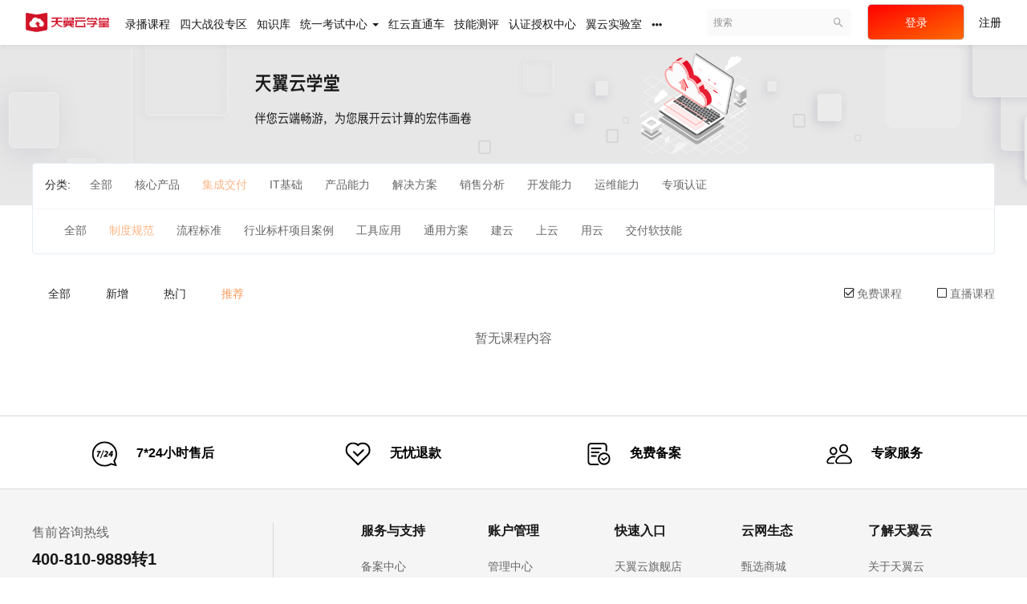

--- FILE ---
content_type: text/html; charset=UTF-8
request_url: https://edu.ctyun.cn/course/explore/JCSPXKCK?subCategory=ZDGF&selectedthirdLevelCategory=&filter%5Btype%5D=all&filter%5Bprice%5D=free&filter%5BcurrentLevelId%5D=all&filter%5BdifficultyId%5D=all&orderBy=recommendedSeq
body_size: 21125
content:
<!DOCTYPE html>
<!--[if lt IE 7]>
<html class="lt-ie9 lt-ie8 lt-ie7"> <![endif]-->
<!--[if IE 7]>
<html class="lt-ie9 lt-ie8"> <![endif]-->
<!--[if IE 8]>
<html class="lt-ie9"> <![endif]-->
<!--[if gt IE 8]><!-->
<html> <!--<![endif]-->



<html lang="zh_CN" class="">
<head>
    <meta http-equiv="Content-Type" content="text/html; charset=UTF-8">
    <meta http-equiv="X-UA-Compatible" content="IE=edge,Chrome=1">
    <meta name="renderer" content="webkit">
        <title>
    天翼云学堂
    </title>
                                        <meta name="keywords"
              content="
制度规范
			,集成交付"/>
        <meta name="description"
              content=""/>
        <meta name="format-detection"
              content=""/>
        <meta content="13MoTTyldR7LyfNcbI2aM685ZOxV_CEYxjJua5Ismc8" name="csrf-token"/>
        <meta content="0" name="is-login"/>
        <meta content="0" name="wechat_login_bind"/>
    

    
            <link rel="icon" href="/files/system/2023/04-26/104157513500632382.png?version=8.3.29_7.3.3" type="image/x-icon"/>
        <link rel="shortcut icon" href="/files/system/2023/04-26/104157513500632382.png?version=8.3.29_7.3.3" type="image/x-icon" media="screen"/>
    
    <!--[if lt IE 9]>
    <script src="/static-dist/libs/html5shiv.js?version=8.3.29_7.3.3"></script>
    <script src="/static-dist/es5-shim/es5-shim.js?version=8.3.29_7.3.3"></script>
    <script src="/static-dist/es5-shim/es5-sham.js?version=8.3.29_7.3.3"></script>
    <![endif]-->

    <!-- 天翼云静态资源，仅在PC模式下加载 -->
                            <link rel="stylesheet" type="text/css" href="/lib/layout/cty-layout.css?version=2026.01_21.1">
    
                    <link href="/static-dist/app/css/bootstrap.css?version=8.3.29_7.3.3" rel="stylesheet" />
<link href="/static-dist/app/css/main.css?version=8.3.29_7.3.3" rel="stylesheet" />
<link href="/static-dist/app/css/main-v2.css?version=8.3.29_7.3.3" rel="stylesheet" />



<link href="/static-dist/tianyiyuntheme/css/main.css?version=8.3.29_7.3.3" rel="stylesheet" />
    
        <script>
        var _hmt = _hmt || [];
        (function() {
        var hm = document.createElement("script");
        hm.src = "https://hm.baidu.com/hm.js?782eeb9c1a0c4b2334f1869d4cd92564";
        var s = document.getElementsByTagName("script")[0]; 
        s.parentNode.insertBefore(hm, s);
        })();
    </script>
    </head>
<body class="es-main-default es-nav-default course-list-page ">

<!--[if lt IE 9]>
<script src="/static-dist/libs/fix-ie.js?version=8.3.29_7.3.3"></script>
<style>
  .lt-ie9 {
    overflow: hidden;
  }
  .ie-mask {
    z-index: 999999;
    position: fixed;
    top: 0;
    right: 0;
    bottom: 0;
    left: 0;
    filter: alpha(opacity=50);
    opacity: 0.5;
    background: #000;
  }
  .ie-alert-wrap {
    position: absolute;
    z-index: 1000000;
    margin: -200px auto 0;
    top: 50%;
    left: 0;
    right: 0;
    text-align: center;
  }
  .ie-alert {
    width: 514px;
    height: 397px;
    margin: 0 auto;
  }
  .ie-alert__chrome,
  .ie-alert__firefox {
    position: absolute;
    z-index: 1000001;
    display: block;
    bottom: 48px;
    width: 60px;
    height: 80px;
  }
  .ie-alert__chrome {
    left: 50%;
    margin-left: -80px;
  }
  .ie-alert__firefox {
    right: 50%;
    margin-right: -80px;
  }
</style>
<div class="ie-mask"></div>
<div class="ie-alert-wrap">
  <div class="ie-alert" style="background:url('/static-dist/app/img/browser/browser_update.png?version=8.3.29_7.3.3')">
    <a href="http://www.baidu.com/s?wd=%E8%B0%B7%E6%AD%8C%E6%B5%8F%E8%A7%88%E5%99%A8" target="_blank" class="ie-alert__chrome"></a>
    <a href="http://firefox.com.cn/download/" target="_blank" class="ie-alert__firefox"></a>
  </div>
</div>

<![endif]-->

            <div id="ctyun-cn-open-header" class="ctyun-cn-open-header"></div>        <div class="es-wrap ">
            <div class="header-bg">
                <div class="header-container">
                                              
<header class="es-header navbar tyy-nav">
  <div class="navbar-header">
  <div class="visible-xs  navbar-mobile">
    <a href="javascript:;" class="navbar-more js-navbar-more">
      <i class="es-icon es-icon-menu"></i>
    </a>
    <div class="html-mask"></div>
    <div class="nav-mobile">
      <form class="navbar-form" action="/search" method="get">
        <div class="form-group">
          <input class="form-control" placeholder="搜索" name="q">
          <button class="button es-icon es-icon-search"></button>
        </div>
      </form>

      <ul class="nav navbar-nav">
            
        <li class="">
  <a href="/course/explore?orderBy=hotSeq" target="_blank">录播课程 </a>
  </li>  
    
        <li class="">
  <a href="https://edu.ctyun.cn/certification/special/8" >四大战役专区 </a>
  </li>  
    
        <li class="">
  <a href="https://edu.ctyun.cn/knowledge/explore" target="_blank">知识库 </a>
  </li>  
    
        <li class="nav-hover">
  <a href="javascript:;" >统一考试中心             <b class="caret"></b>
          </a>
      <ul class="dropdown-menu dropdown-menu-only" id="dropdown-menu-open-range" role="menu">
                   <li><a href="/certify/list"  >认证考试</a></li>
                   <li><a href="/common-exams"  >其他考试</a></li>
          </ul>
  </li>  
    
        <li class="">
  <a href="/red-cloud/tickets" >红云直通车 </a>
  </li>  
    
        <li class="">
  <a href="/certify/evaluation/list" >技能测评 </a>
  </li>  
    
        <li class="">
  <a href="/certify/authorization/center" target="_blank">认证授权中心 </a>
  </li>  
    
        <li class="">
  <a href="/special/yiyun/experiment" target="_blank">翼云实验室 </a>
  </li>  
    
        <li class="">
  <a href="https://internal-edu.ctyun.cn/large_screen/bigdata" target="_blank">数据大屏 </a>
  </li>  
      </ul>
    </div>
  </div>
    <a href="/" class="navbar-brand navbar-left-title">
          <img src="/files/../files/system/2023/04-26/003605557cfa600827.png">
      </a>
</div>  <nav class="collapse navbar-collapse">
    <ul class="nav navbar-nav clearfix hidden-xs " id="nav">
          
        <li class="">
  <a href="/course/explore?orderBy=hotSeq" target="_blank">录播课程 </a>
  </li>  
    
        <li class="">
  <a href="https://edu.ctyun.cn/certification/special/8" >四大战役专区 </a>
  </li>  
    
        <li class="">
  <a href="https://edu.ctyun.cn/knowledge/explore" target="_blank">知识库 </a>
  </li>  
    
        <li class="nav-hover">
  <a href="javascript:;" >统一考试中心             <b class="caret"></b>
          </a>
      <ul class="dropdown-menu dropdown-menu-only" id="dropdown-menu-open-range" role="menu">
                   <li><a href="/certify/list"  >认证考试</a></li>
                   <li><a href="/common-exams"  >其他考试</a></li>
          </ul>
  </li>  
    
        <li class="">
  <a href="/red-cloud/tickets" >红云直通车 </a>
  </li>  
    
        <li class="">
  <a href="/certify/evaluation/list" >技能测评 </a>
  </li>  
    
        <li class="">
  <a href="/certify/authorization/center" target="_blank">认证授权中心 </a>
  </li>  
    
        <li class="">
  <a href="/special/yiyun/experiment" target="_blank">翼云实验室 </a>
  </li>  
        <li class="nav-more nav-hover">
      <a class="more">
        <i class="es-icon es-icon-morehoriz"></i>
      </a>
      <ul class="dropdown-menu dropdown-menu-only" role="menu">
                            <li class="">
  <a href="https://internal-edu.ctyun.cn/large_screen/bigdata" target="_blank">数据大屏 </a>
  </li>              </ul>
    </li>
  
  
    </ul>
    <div class="navbar-user ">
  <ul class="nav user-nav">
              <li class="user-avatar-li nav-hover visible-xs">
  <a href="javascript:;" class="user-avatar-toggle">
    <img class="cd-avatar cd-avatar-xs" src="/assets/img/default/avatar.png?version=8.3.29_7.3.3">
  </a>
  <ul class="dropdown-menu" role="menu">
    <li class="user-nav-li-login">
      <a href="/login?goto=/course/explore/JCSPXKCK%3FsubCategory%3DZDGF%26selectedthirdLevelCategory%3D%26filter%255Btype%255D%3Dall%26filter%255Bprice%255D%3Dfree%26filter%255BcurrentLevelId%255D%3Dall%26filter%255BdifficultyId%255D%3Dall%26orderBy%3DrecommendedSeq">
        <i class="es-icon es-icon-denglu"></i>登录
      </a>
    </li>
    <li class="user-nav-li-register">
      <a href="/register?goto=/course/explore/JCSPXKCK%3FsubCategory%3DZDGF%26selectedthirdLevelCategory%3D%26filter%255Btype%255D%3Dall%26filter%255Bprice%255D%3Dfree%26filter%255BcurrentLevelId%255D%3Dall%26filter%255BdifficultyId%255D%3Dall%26orderBy%3DrecommendedSeq">
        <i class="es-icon es-icon-zhuce"></i>注册
      </a>
    </li>
          </ul>
</li>

<div class="tyy-login-and-reg mll">
  <li class="left"><a href="/cas/login">登录</a></li>
      <li class="right"><a class="regist" href="/cas/register">注册</a></li>
  </div>    
      </ul>
  <form class="navbar-form navbar-right hidden-xs" action="/search" method="get">
    <div class="form-group">
      <input class="form-control js-search" value="" name="q" placeholder="搜索">
      <button class="button es-icon es-icon-search"></button>
    </div>
  </form>
</div>  </nav>
</header>
<div style="clear: both;"></div>                                            </div>
            </div>
                                        	<div class="row banner">
				<img class="course-banner-img" src="/files/system/central_navigation_picture_1681095365.png">
	</div>

                <div class="tyy-container ">
                    									<div class="tyy-course-container course-margin">
		<div class="col-md-12 course-wrapper">
			<div class="course-top-title"></div>			<div class="tyy-course-list">
				

		<div class="tabs-wrapper">

	<div class="tabs-group">
	<div class="title" >分类:</div>
		<ul class="content clearfix">
			<li class=""  style="padding-top: 14px;">
				<a class="nav-link" href="/course/explore?filter%5Btype%5D=all&amp;filter%5Bprice%5D=free&amp;filter%5BcurrentLevelId%5D=all&amp;filter%5BdifficultyId%5D=all&amp;orderBy=recommendedSeq">全部</a>
			</li>
																		<li class="" style="padding-top: 14px;">
							<a class="nav-link" href="/course/explore/HXCP?filter%5Btype%5D=all&amp;filter%5Bprice%5D=free&amp;filter%5BcurrentLevelId%5D=all&amp;filter%5BdifficultyId%5D=all&amp;orderBy=recommendedSeq">核心产品</a>
						</li>
					
																						<li class="active" style="padding-top: 14px;">
							<a class="nav-link" href="/course/explore/JCSPXKCK?filter%5Btype%5D=all&amp;filter%5Bprice%5D=free&amp;filter%5BcurrentLevelId%5D=all&amp;filter%5BdifficultyId%5D=all&amp;orderBy=recommendedSeq">集成交付</a>
						</li>
					
																						<li class="" style="padding-top: 14px;">
							<a class="nav-link" href="/course/explore/IT?filter%5Btype%5D=all&amp;filter%5Bprice%5D=free&amp;filter%5BcurrentLevelId%5D=all&amp;filter%5BdifficultyId%5D=all&amp;orderBy=recommendedSeq">IT基础</a>
						</li>
					
																						<li class="" style="padding-top: 14px;">
							<a class="nav-link" href="/course/explore/pro?filter%5Btype%5D=all&amp;filter%5Bprice%5D=free&amp;filter%5BcurrentLevelId%5D=all&amp;filter%5BdifficultyId%5D=all&amp;orderBy=recommendedSeq">产品能力</a>
						</li>
					
																						<li class="" style="padding-top: 14px;">
							<a class="nav-link" href="/course/explore/sol?filter%5Btype%5D=all&amp;filter%5Bprice%5D=free&amp;filter%5BcurrentLevelId%5D=all&amp;filter%5BdifficultyId%5D=all&amp;orderBy=recommendedSeq">解决方案</a>
						</li>
					
																						<li class="" style="padding-top: 14px;">
							<a class="nav-link" href="/course/explore/sales?filter%5Btype%5D=all&amp;filter%5Bprice%5D=free&amp;filter%5BcurrentLevelId%5D=all&amp;filter%5BdifficultyId%5D=all&amp;orderBy=recommendedSeq">销售分析</a>
						</li>
					
																						<li class="" style="padding-top: 14px;">
							<a class="nav-link" href="/course/explore/java?filter%5Btype%5D=all&amp;filter%5Bprice%5D=free&amp;filter%5BcurrentLevelId%5D=all&amp;filter%5BdifficultyId%5D=all&amp;orderBy=recommendedSeq">开发能力</a>
						</li>
					
																						<li class="" style="padding-top: 14px;">
							<a class="nav-link" href="/course/explore/fix?filter%5Btype%5D=all&amp;filter%5Bprice%5D=free&amp;filter%5BcurrentLevelId%5D=all&amp;filter%5BdifficultyId%5D=all&amp;orderBy=recommendedSeq">运维能力</a>
						</li>
					
																						<li class="" style="padding-top: 14px;">
							<a class="nav-link" href="/course/explore/E_cloud_special?filter%5Btype%5D=all&amp;filter%5Bprice%5D=free&amp;filter%5BcurrentLevelId%5D=all&amp;filter%5BdifficultyId%5D=all&amp;orderBy=recommendedSeq">专项认证</a>
						</li>
					
																
									</ul>
	</div>

			<div class="tabs-group">
			<ul class="content clearfix">
				<li class=""  style="padding-top: 14px;">
					<a class="nav-link" href="/course/explore/JCSPXKCK?filter%5Btype%5D=all&amp;filter%5Bprice%5D=free&amp;filter%5BcurrentLevelId%5D=all&amp;filter%5BdifficultyId%5D=all&amp;orderBy=recommendedSeq">全部</a>
				</li>
																						<li class="active"  style="padding-top: 14px;">
								<a class="nav-link" href="/course/explore/JCSPXKCK?subCategory=ZDGF&amp;filter%5Btype%5D=all&amp;filter%5Bprice%5D=free&amp;filter%5BcurrentLevelId%5D=all&amp;filter%5BdifficultyId%5D=all&amp;orderBy=recommendedSeq">制度规范</a>
							</li>
																																	<li class=""  style="padding-top: 14px;">
								<a class="nav-link" href="/course/explore/JCSPXKCK?subCategory=LCBZ&amp;filter%5Btype%5D=all&amp;filter%5Bprice%5D=free&amp;filter%5BcurrentLevelId%5D=all&amp;filter%5BdifficultyId%5D=all&amp;orderBy=recommendedSeq">流程标准</a>
							</li>
																																	<li class=""  style="padding-top: 14px;">
								<a class="nav-link" href="/course/explore/JCSPXKCK?subCategory=HYBG&amp;filter%5Btype%5D=all&amp;filter%5Bprice%5D=free&amp;filter%5BcurrentLevelId%5D=all&amp;filter%5BdifficultyId%5D=all&amp;orderBy=recommendedSeq">行业标杆项目案例</a>
							</li>
																																	<li class=""  style="padding-top: 14px;">
								<a class="nav-link" href="/course/explore/JCSPXKCK?subCategory=JCGJYY&amp;filter%5Btype%5D=all&amp;filter%5Bprice%5D=free&amp;filter%5BcurrentLevelId%5D=all&amp;filter%5BdifficultyId%5D=all&amp;orderBy=recommendedSeq">工具应用</a>
							</li>
																																	<li class=""  style="padding-top: 14px;">
								<a class="nav-link" href="/course/explore/JCSPXKCK?subCategory=TYFA&amp;filter%5Btype%5D=all&amp;filter%5Bprice%5D=free&amp;filter%5BcurrentLevelId%5D=all&amp;filter%5BdifficultyId%5D=all&amp;orderBy=recommendedSeq">通用方案</a>
							</li>
																																	<li class=""  style="padding-top: 14px;">
								<a class="nav-link" href="/course/explore/JCSPXKCK?subCategory=JY&amp;filter%5Btype%5D=all&amp;filter%5Bprice%5D=free&amp;filter%5BcurrentLevelId%5D=all&amp;filter%5BdifficultyId%5D=all&amp;orderBy=recommendedSeq">建云</a>
							</li>
																																	<li class=""  style="padding-top: 14px;">
								<a class="nav-link" href="/course/explore/JCSPXKCK?subCategory=SY&amp;filter%5Btype%5D=all&amp;filter%5Bprice%5D=free&amp;filter%5BcurrentLevelId%5D=all&amp;filter%5BdifficultyId%5D=all&amp;orderBy=recommendedSeq">上云</a>
							</li>
																																	<li class=""  style="padding-top: 14px;">
								<a class="nav-link" href="/course/explore/JCSPXKCK?subCategory=YY&amp;filter%5Btype%5D=all&amp;filter%5Bprice%5D=free&amp;filter%5BcurrentLevelId%5D=all&amp;filter%5BdifficultyId%5D=all&amp;orderBy=recommendedSeq">用云</a>
							</li>
																																	<li class=""  style="padding-top: 14px;">
								<a class="nav-link" href="/course/explore/JCSPXKCK?subCategory=JFRJN&amp;filter%5Btype%5D=all&amp;filter%5Bprice%5D=free&amp;filter%5BcurrentLevelId%5D=all&amp;filter%5BdifficultyId%5D=all&amp;orderBy=recommendedSeq">交付软技能</a>
							</li>
																		</ul>
		</div>
	

	
	</div>

			</div>
			<div class="course-tags">
				<a href="/course/explore/JCSPXKCK?subCategory=ZDGF&amp;selectedthirdLevelCategory=&amp;filter%5Btype%5D=all&amp;filter%5Bprice%5D=free&amp;filter%5BcurrentLevelId%5D=all&amp;filter%5BdifficultyId%5D=all&amp;orderBy=all" class="course-tag ">全部</a>
				<a href="/course/explore/JCSPXKCK?subCategory=ZDGF&amp;selectedthirdLevelCategory=&amp;filter%5Btype%5D=all&amp;filter%5Bprice%5D=free&amp;filter%5BcurrentLevelId%5D=all&amp;filter%5BdifficultyId%5D=all&amp;orderBy=latest" class="course-tag ">新增</a>
				<a href="/course/explore/JCSPXKCK?subCategory=ZDGF&amp;selectedthirdLevelCategory=&amp;filter%5Btype%5D=all&amp;filter%5Bprice%5D=free&amp;filter%5BcurrentLevelId%5D=all&amp;filter%5BdifficultyId%5D=all&amp;orderBy=hotSeq" class="course-tag ">热门</a>
				<a href="/course/explore/JCSPXKCK?subCategory=ZDGF&amp;selectedthirdLevelCategory=&amp;filter%5Btype%5D=all&amp;filter%5Bprice%5D=free&amp;filter%5BcurrentLevelId%5D=all&amp;filter%5BdifficultyId%5D=all&amp;orderBy=recommendedSeq" class="course-tag course-tag-active">推荐</a>
				<div class="course-right">
								<a href="/course/explore/JCSPXKCK?subCategory=ZDGF&amp;selectedthirdLevelCategory=&amp;filter%5Btype%5D=all&amp;filter%5Bprice%5D=all&amp;filter%5BcurrentLevelId%5D=all&amp;filter%5BdifficultyId%5D=all&amp;orderBy=recommendedSeq" class="course-free"><i class="cd-icon cd-icon-check course-check" ></i></a>
								免费课程
								<a href="/course/explore/JCSPXKCK?subCategory=ZDGF&amp;selectedthirdLevelCategory=&amp;filter%5Btype%5D=live&amp;filter%5Bprice%5D=free&amp;filter%5BcurrentLevelId%5D=all&amp;filter%5BdifficultyId%5D=all&amp;orderBy=recommendedSeq" class="course-free"><i class="cd-icon cd-icon-check course-check" style="display:none;"></i></a>
								直播课程
				</div>
			</div>
			<div class="course-content-box">
				      											<div class="empty">
					暂无课程内容
				</div>
					</div>
					<nav class="text-center">  </nav>
			</div>
</div>
                </div>

                            
                                        
                        
            	        </div>

                            
        
                        
                    
        <div id="login-modal" class="modal" data-url="/login/ajax"></div>
        <div id="modal" class="modal"></div>
        <div id="attachment-modal" class="modal"></div>
    
                                        <div id="ctyun-cn-open-footer" style="line-height: 18px;"></div>
                
<!-- 天翼云客服开始 -->

<!-- 天翼云客服结束 -->

    
        

    <script>
  if (typeof app === 'undefined') {
      var app = {};
  }
  app.version = '8.3.29_7.3.3';
  app.httpHost = 'https://edu.ctyun.cn';
  app.basePath = 'https://edu.ctyun.cn';
  app.theme = 'tianyiyun';

    
  var CLOUD_FILE_SERVER = ""; 

  app.config = {"api":{"weibo":{"key":""},"qq":{"key":""},"douban":{"key":""},"renren":{"key":""}},"loading_img_path":"\/assets\/img\/default\/loading.gif?version=8.3.29_7.3.3"};

  app.arguments = {};
      
  app.scripts = null;

  app.fileSingleSizeLimit = 10;
  app.uploadUrl = '/file/upload';
  app.imgCropUrl = '/file/img/crop';
  app.lessonCopyEnabled = '1';
  app.cloudSdkBaseUri = '//edu.ctyun.cn/assets/libs';
  app.cloudDisableLogReport = 1;
  app.cloudPlayerSdkUrl = '//edu.ctyun.cn/assets/libs/js-sdk/sdk-v1.js?17689648';
  app.cloudPlayServer = 'https://edu.ctyun.cn/es-play';
  app.cloudVideoPlayerSdkUrl = '//edu.ctyun.cn/assets/libs/js-sdk/video-player/sdk-v1.js?17689648';
  app.cloudOldUploaderSdkUrl = '//edu.ctyun.cn/assets/libs/js-sdk/uploader/sdk-v1.js?17689648';
  app.cloudOldDocumentSdkUrl = '//edu.ctyun.cn/assets/libs/js-sdk/document-player/v7/viewer.html?17689648';
  app.lang = 'zh_CN';
  app.sourceSite = '';
</script>

<script src="/bundles/bazingajstranslation/js/translator.min.js?version=8.3.29_7.3.3"></script>

  <script src="/bundles/translations/zh_CN.js?version=8.3.29_7.3.3"></script>
      <script src="/static-dist/libs/base.js?version=8.3.29_7.3.3"></script>
        <script src="/static-dist/app/js/common.js?version=8.3.29_7.3.3"></script>
        <script src="/static-dist/app/js/main.js?version=8.3.29_7.3.3"></script>
        <script src="/static-dist//examplugin/js/translations/zh_CN.js?version=8.3.29_7.3.3"></script>
        <script src="/static-dist/app/js/course/explore/index.js?version=8.3.29_7.3.3"></script>
        <script src="/static-dist/app/js/default/header/index.js?version=8.3.29_7.3.3"></script>
  
<script type="text/javascript">
  window.seajsBoot && window.seajsBoot();
</script>
    <!-- 天翼云静态资源 -->
                 <script type="text/javascript" src="/lib/layout/cty-layout.min.js?version=2026.01_21.1"></script>
       

</body>
</html>

--- FILE ---
content_type: text/css
request_url: https://edu.ctyun.cn/static-dist/tianyiyuntheme/css/main.css?version=8.3.29_7.3.3
body_size: 225730
content:
@font-face{font-family:pingfang;src:url(/static-dist/tianyiyuntheme/fonts/pingfang.ttf)}.box,.row,.tyy-box .col-md-1,.tyy-box .col-md-2,.tyy-box .col-md-3,.tyy-box .col-md-4,.tyy-box .col-md-5,.tyy-box .col-md-6,.tyy-box .col-md-7,.tyy-box .col-md-8,.tyy-box .col-md-9,.tyy-box .col-md-10,.tyy-box .col-md-11,.tyy-box .col-md-12{margin:0;padding:0}#email_modal{top:15%}#email_modal .modal-body,#sso_modal .modal-body{padding-left:40px;padding-right:40px}#email_modal .help,#exist_account{background-color:#f8f8f8;height:128px;margin:20px 0}#exist_account h5{float:left;line-height:128px;font-size:20px;margin:0 24px;color:#333}#exist_account .userinfo{float:left}#exist_account .userinfo img{width:80px;height:80px;border-radius:50%;margin:24px 24px 24px 0}#exist_account .userinfo .username{margin:30px 0}#exist_account .userinfo .username p{height:32px;line-height:32px;color:#333;font-size:16px}#exist_account .userinfo .username p:first{margin-bottom:10px}#exist_account .userinfo .username p label{margin:0;color:#999;width:72px}#email_modal .description p,#sso_modal .description p{font-size:16px;margin:20px}#email_modal .description p{margin:20px 0}#email_modal .description .help{padding:22px 10px}#email_modal .description .help p{margin:5px 20px;font-size:15px}#email_modal .btn-link,#sso_modal .btn-link{color:#000;border:1px solid #dcdcdc;height:36px;width:90px;padding:0}#email_modal #mobile_modify{width:180px;color:#fff;line-height:36px}#email_modal #mobile_modify.disabled{background-color:#dcdcdc}#email_modal .sso_account_footer,#sso_modal .sso_account_footer{margin:40px 0 30px}#email_modal .sso_account_footer .space,#sso_modal .sso_account_footer .space{width:48px;display:inline-block}#namefill_form .form-group label{line-height:34px}#namefill_form .form-group{min-width:710px}#namefill_form .control-label{min-width:100px}#namefill_form .form-error-message{text-align:left;margin-top:10px}.auth-container .bg-box .white-box{height:auto}.tyy-nav{text-align:center;padding:0 32px}.tyy-nav .navbar-collapse{padding-left:0;padding-right:0}.tyy-nav .navbar-collapse .navbar-nav a{line-height:24px;padding:19px 40px 19px 0}.tyy-nav .nav.navbar-nav>li a{padding-left:0;color:#000}.tyy-nav .nav.navbar-nav>li a:focus,.tyy-nav .nav.navbar-nav>li a:hover{color:#df0629}.tyy-nav .dropdown-menu{border-radius:0}.tyy-nav .tyy-login-and-reg{line-height:56px;overflow:hidden}.tyy-nav .tyy-login-and-reg .left{float:left}.tyy-nav .tyy-login-and-reg .left a{color:#fff;display:inline-block;width:121px;height:45px;line-height:45px;margin-top:5px;border-radius:5px;border:1px solid #ccc;background:linear-gradient(to left top,#ff6b00,#ff0001);margin-right:18px}.tyy-nav .tyy-login-and-reg .right{float:right}.tyy-nav .tyy-login-and-reg a[class=regist]{color:#000}.tyy-nav .tyy-login-and-reg a[class=regist]:hover{color:#df0629}.tyy-nav .navbar-header .tyy-logo{height:52px}.tyy-nav .navbar-header .tyy-logo img{height:45px}.es-header .nav.navbar-nav>li>a{padding:18px 12px 19px 0;height:56px;line-height:24px;color:#181818}.dropdown-menu>li>a{color:#000;webkit-transition:all 0s ease;-moz-transition:all 0s ease;-o-transition:all 0s ease;transition:all 0s ease}.es-header .nav.navbar-nav>li.active>a,.es-header .nav.navbar-nav>li.open.active>a,.es-header .nav.navbar-nav>li.open>a,.es-header .nav.navbar-nav>li.open>a:focus,.es-header .nav.navbar-nav>li.open>a:hover,.es-header .nav.navbar-nav>li>a:focus,.es-header .nav.navbar-nav>li>a:hover{background:none;color:#df0629;webkit-transition:all 0s ease;-moz-transition:all 0s ease;-o-transition:all 0s ease;transition:all 0s ease}.dropdown-menu>li>a:hover,.tyy-nav .dropdown-menu{webkit-transition:all 0s ease;-moz-transition:all 0s ease;-o-transition:all 0s ease;transition:all 0s ease}.tyy-nav .navbar-collapse .navbar-nav .dropdown-menu{padding:22px 37px 30px}.tyy-nav .navbar-collapse .navbar-nav .dropdown-menu a{font-size:12px;overflow-x:hidden;padding:0}.es-header .nav.user-nav .user-manage-li .user-manage-dropdown{background-color:#fff}.es-header .nav.user-nav .user-manage-li .user-manage-dropdown a{color:#000}.es-header .nav.user-nav .user-manage-li .user-manage-dropdown a:focus,.es-header .nav.user-nav .user-manage-li .user-manage-dropdown a:hover{color:#df0629}@media screen and (min-width:1440px){.tyy-nav .content{width:100%;height:100%;line-height:52px;margin:0 auto;float:none}}@media screen and (max-width:1440px){.tyy-nav .content{width:100%;height:100%;line-height:52px;margin:0 auto;float:none}}.es-header .navbar-header .navbar-brand img{height:24px;margin-top:16px}.es-header .navbar-header .navbar-left-title{padding:0 20px 0 0;line-height:50px;color:#000}.tyy-nav .navbar-collapse .navbar-nav .dropdown-menu-only{padding:5px 0}.tyy-nav .navbar-collapse .navbar-nav .dropdown-menu-only a{font-size:14px;height:52px;padding:0 20px;line-height:52px}.cd-link-minor:focus,.cd-link-minor:hover{color:#fa8334}.tyy-navigation-bar .navbar-default{border:none;background:#fff;box-shadow:0 6px 10px 0 rgba(183,197,213,.3)}.tyy-navigation-bar .home-navbar-default{display:none;z-index:100}.tyy-navigation-bar .fixed-navbar{display:block;position:fixed;width:100%;top:0}.tyy-navigation-bar ul.navbar-nav{margin:auto 20%;width:60%;display:flex}.tyy-navigation-bar ul.navbar-nav li{flex:1;text-align:center;font-size:16px;font-weight:600;height:50px}.tyy-navigation-bar ul.navbar-nav li:hover{cursor:pointer}.tyy-navigation-bar ul.navbar-nav li a{display:inline;color:#333;padding:0;background:transparent;line-height:50px}.tyy-navigation-bar ul.navbar-nav li a:hover{color:#ff7300}.tyy-navigation-bar ul.navbar-nav li.active{position:relative}.tyy-navigation-bar ul.navbar-nav li.active a,.tyy-navigation-bar ul.navbar-nav li.active a:focus,.tyy-navigation-bar ul.navbar-nav li.active a:hover{background:transparent;color:#ff7300}.tyy-navigation-bar ul.navbar-nav li.active:before{content:"";width:75px;height:3px;position:absolute;bottom:0;left:calc((100% - 75px) / 2);background:#ff7300}.text-ovf{display:block;overflow:hidden;text-overflow:ellipsis;white-space:nowrap;word-wrap:normal}.level-center{position:absolute;left:50%;transform:translatex(-50%)}.clearfix:after{content:"";display:table;clear:both}.member-projectplan-modal{position:relative;width:850px}.member-projectplan-content{height:320px;padding:20px;background-color:#f5f5f5;overflow:auto}.member-projectplan-content .group-select-item{margin:0}.member-projectplan-content .group-select-item+.group-select-item{margin-top:15px}.member-projectplan-content.member-projectplan-content--department{padding:0;background-color:#fff}.member-projectplan-content .btn-post-select_group{padding:20px 0}.member-projectplan-content .btn-post-select_group a{border-radius:0}.member-projectplan-content__input-tip{margin-top:90px;font-size:12px;color:#919191;line-height:16px;text-align:center}.member-projectplan-modal__head{padding:15px 20px 0;background-color:#fff;border:1px solid #e4ecf3;border-bottom:none;border-top-left-radius:2px;border-top-right-radius:2px}.member-projectplan-modal__head .nav{margin:0}.member-projectplan-modal__head .close{position:absolute;top:5px;right:15px;color:#000;opacity:1;filter:alpha(opacity=100)}.member-projectplan-modal__head .nav{border-bottom:1px solid #e1e1e1}.member-projectplan-modal__head .nav:after{content:"";display:table;clear:both}.member-projectplan-modal__head .nav li{float:left}.member-projectplan-modal__head .nav li a{display:inline-block;padding:20px 20px 13px;font-size:16px;color:#616161;line-height:24px}.member-projectplan-modal__head .nav li.active a,.member-projectplan-modal__head .nav li:hover a{color:#46c37b}.member-projectplan-modal__title{font-size:16px;color:#313131;line-height:24px;font-weight:700;padding-bottom:15px;border-bottom:1px solid #e1e1e1}.member-projectplan-modal__body{padding:0 20px 20px;background-color:#fff;border:1px solid #e4ecf3;border-top:none;border-bottom:none;border-bottom-left-radius:2px;border-bottom-right-radius:2px}.member-projectplan-modal__body .tab-block{margin-top:0;margin-bottom:0}.member-projectplan-modal__foot{margin-top:5px;padding:0 20px 20px;background-color:#fff;border-top:none;border:1px solid #e4ecf3;border-radius:2px}.member-projectplan-treeview .list-group-item{background-color:transparent;border:none;padding-left:0;padding-right:0;font-size:12px}.member-projectplan-treeview .list-group-item .text{vertical-align:text-top}.member-projectplan-select{margin-top:20px}.member-projectplan-select__head{font-size:14px;color:#616161;line-height:20px}.member-projectplan-select__body{max-height:140px;padding:20px;margin-top:20px;border:1px dashed #e1e1e1;overflow:auto}.select-container-item{position:relative;display:inline-block!important;padding-left:24px;padding-right:24px;margin-right:20px;margin-bottom:5px;background:#f5f5f5;border-radius:10px;max-width:190px;display:block;overflow:hidden;text-overflow:ellipsis;white-space:nowrap;word-wrap:normal}.select-container__icon-l{position:absolute;top:4px;left:8px;font-size:14px}.select-container__icon-r{position:absolute;top:1px;right:6px;color:#919191}.select-container-item__text{font-size:12px;color:#313131;line-height:12px}.department-select-item__head{padding:10px 20px;background-color:#f5f5f5;display:block;overflow:hidden;text-overflow:ellipsis;white-space:nowrap;word-wrap:normal}.department-select-item__head:after{content:"";display:table;clear:both}.department-select-item__title{margin-right:50px;font-size:14px;color:#313131;line-height:20px}.department-select-item__select-all{float:right;font-size:12px;line-height:20px}.department-select-item__body{padding-left:20px}.department-select-item__checkbox{margin-top:15px;margin-bottom:15px}.department-select-item__checkbox+.department-select-item__checkbox{margin-top:0}@media (min-width:1200px){.department-manage-search-form .form-group{width:46%}}.department-manage-search-form .form-group .department-manage-search-form-group__tree{width:240px}@media (min-width:768px) and (max-width:1199px){.department-manage-search-form .form-group .department-manage-search-form-group__tree{width:220px}}@media (max-width:480px){.department-manage-search-form .form-group .department-manage-search-form-group__tree{width:120%}}.department-manage-search-form .form-group .select2-container{width:240px}@media (min-width:768px) and (max-width:1199px){.department-manage-search-form .form-group .select2-container{width:220px!important}}@media (max-width:480px){.department-manage-search-form .form-group .select2-container{width:200px!important}}.department-manage-search-form .form-group .department-manage-search-form-group__key{width:150px}@media (min-width:480px) and (max-width:767px){.department-manage-search-form .form-group .department-manage-search-form-group__key{display:inline-block}}@media (min-width:768px) and (max-width:1199px){.department-manage-search-form .form-group .department-manage-search-form-group__key{width:145px}}@media (max-width:480px){.department-manage-search-form .form-group .department-manage-search-form-group__key{margin-top:5px;margin-bottom:5px;width:87%}}.department-manage-search-form .form-group .department-manage-search-form-group__info,.department-manage-search-form .form-group .department-manage-search-form-group__type{width:240px}@media (min-width:768px) and (max-width:1199px){.department-manage-search-form .form-group .department-manage-search-form-group__info,.department-manage-search-form .form-group .department-manage-search-form-group__type{width:220px}}@media (min-width:480px) and (max-width:767px){.department-manage-search-form .form-group .department-manage-search-form-group__info,.department-manage-search-form .form-group .department-manage-search-form-group__type{display:inline-block}}@media (max-width:480px){.department-manage-search-form .form-group .department-manage-search-form-group__info,.department-manage-search-form .form-group .department-manage-search-form-group__type{width:200px;display:inline-block}}@media (max-width:767px){.department-manage-search-form .department-manage-search-form-group--user{height:90px}}.department-manage-search-form-group--first{margin-right:30px}@media (max-width:480px){.department-manage-search-form-group--first{margin-right:0}}@media (max-width:320px){.department-manage-search-date .department-manage-search-date__label{width:100%}}.department-manage-search-date .department-manage-search-date__link{margin:0 5px}.department-manage-search-date .department-manage-search-date__time{width:109px}@media (min-width:768px) and (max-width:1199px){.department-manage-search-date .department-manage-search-date__time{width:98px}}@media (max-width:767px){.department-manage-search-date .department-manage-search-date__time{padding:6px 5px;width:90px;display:inline-block}}.department-manage-search-form-group__name{margin-right:5px;padding-left:0;padding-right:0}@media (min-width:480px) and (max-width:767px){.department-manage-search-form-group__name{width:auto;display:inline-block}}@media (max-width:480px){.department-manage-search-form-group__name{width:87%}}.select-type-title{margin:0 16px;font-size:14px;color:#616161;font-weight:500}.department-manage-search-form-group__select{display:inline-block}.teacher-search-wrapper .department-manage-search-form-group__key{margin:0 15px 0 20px}.department-manage-search-info-label{margin-left:15px}.js-submit{line-height:32px;padding:0 18px;color:#fff}.teacher-search-wrapper{padding:20px 0;background-color:#f5f5f5;border-radius:4px}@media (min-width:767px){.project-form-btn{margin-left:30px}}@media (max-width:767px){.project-form-btn{margin-left:5px}}.department-manage-search-date__key,.department-manage-search-date__label{min-width:82px}.clear{clear:both}.head{color:#333;font-size:18px}.white-word{color:#fff}.select2-selection--multiple{border:1px solid #e1e1e1!important;padding-left:5px}.white_bg{background-color:#fff}#knowledge_search{height:150px;position:relative}#knowledge_search .cover{height:440px;background-color:rgba(0,0,0,.70588235);padding-top:100px}.search_div .search_input{width:560px;height:44px;padding:10px;border:none}.search_div{padding:53px 0;position:relative;height:200px}.search_img{width:16px;height:16px;margin-left:-34px;cursor:pointer}#knowledge_search .search_div .search_button{height:45px;width:140px;color:#fff;border-radius:5px;background-color:#169bd5}.search_div .cd-icon-search{position:absolute;top:22px;margin-left:-70px;font-size:40px}#knowledge_search .cover h1{font-size:28px;font-weight:700}#knowledge_index .category_div{position:relative;float:left;width:calc((100% - 80px) / 3);height:96px;font-size:18px;line-height:96px;color:#fff;text-align:center}#knowledge_index .category_div:nth-of-type(n+4){margin-top:10px}#knowledge_index .category_div:not(:nth-of-type(3n)){margin-right:40px}#knowledge_index .category_div:nth-of-type(3n+1){background:url("/static-dist/tianyiyuntheme/img/knowledge-background1.png")}#knowledge_index .category_div:nth-of-type(3n+2){background:url("/static-dist/tianyiyuntheme/img/knowledge-background2.png")}#knowledge_index .category_div:nth-of-type(3n+3){background:url("/static-dist/tianyiyuntheme/img/knowledge-background3.png")}#knowledge_index .category_div img{margin-right:10px}#knowledge_list p.result{font-size:18px;color:#333;font-weight:700;padding-bottom:30px;padding-left:20px;border-bottom:1px solid #eee}#knowledge_list p.result .total-num{color:green}#knowledge_list .list-item{padding:20px;border-bottom:1px solid #eee}#knowledge_list .list-item a.fileTitle{color:#333}#knowledge_list .list-item a.fileTitle:hover{color:#be7b15}#knowledge_list .list-item h3{position:relative;margin:0;padding-left:28px;font-size:18px;line-height:28px;color:#333}#knowledge_list .list-item h3 a{color:#333}#knowledge_list .list-item h3:before{content:"";position:absolute;top:4px;left:0;width:20px;height:20px;background:url("/static-dist/tianyiyuntheme/img/knowledge.png")}#knowledge_list .list-item .name-time{margin-top:10px}#knowledge_list .list-item .name-time span.name{color:#333;margin-right:20px}#knowledge_list .list-item .name-time span.time{color:#999}#knowledge_list .list-item .file-author{margin-top:10px;color:#333}#knowledge_list .list-item .file-author span.file{margin-right:20px}#knowledge_list .list-item ul.tags{margin-top:10px;display:flex}#knowledge_list .list-item ul.tags li.active{background:#dc1231;color:#fff}#knowledge_list .list-item ul.tags li{background-color:#333aff;color:#fff;padding:0 10px;font-size:12px;border-radius:4px;margin-right:10px}#knowledge_list .list_div{margin-top:24px;border-bottom:1px solid #eee;padding-bottom:20px}#knowledge_list .list_div h3{position:relative;margin:0;padding-left:28px;font-size:18px;line-height:28px;color:#333}#knowledge_list .list_div h3:before{content:"";position:absolute;top:4px;left:0;width:20px;height:20px;background:url("/static-dist/tianyiyuntheme/img/knowledge.png")}#knowledge_list .list_div p{margin:12px 0 0;color:#666}#knowledge_list .list_div .click_count{margin-right:36px}.list_div .link{display:block;margin-bottom:16px}.list_div p{font-size:14px;color:#666}.list_div .click_count{font-size:12px;color:#bebebe}.knowledge-index-wrap.main{padding-bottom:40px}.knowledge-index-wrap{position:relative;width:1160px;margin:0 auto;margin-bottom:32px}.knowledge-index-wrap .knowledge-list .knowledge-list-item{margin-bottom:18px}.knowledge-index-wrap .knowledge-list .knowledge-list-item a{display:flex}.knowledge-index-wrap .knowledge-list .knowledge-list-item-img img{width:262px;height:146px;margin-right:20px;object-fit:cover;border-radius:4px}.knowledge-index-wrap .knowledge-list .knowledge-list-item-info .title{font-size:18px;font-weight:500;line-height:26px;color:#333}.knowledge-index-wrap .knowledge-list .knowledge-list-item-info .describe{height:44px;margin:8px 0;font-size:14px;line-height:22px;color:#666;text-overflow:ellipsis;display:-webkit-box;overflow:hidden;-webkit-line-clamp:2;-webkit-box-orient:vertical}.knowledge-index-wrap .knowledge-list .knowledge-list-item-info .knowledge{font-size:14px;line-height:22px;color:#999;margin-top:42px}.knowledge-index-wrap .knowledge-list .knowledge-list-item-info .knowledge img{width:14px;margin-right:6px;vertical-align:middle}#knowledge-category{display:flex;flex-flow:row wrap;justify-content:space-between;min-height:unset;margin-bottom:120px;background:#fff;box-shadow:0 7px 32px rgba(81,43,18,.05)}#knowledge-category .head a{font-size:14px;color:#666}#knowledge-category .main-sidebar{width:calc(20% - 12px);height:503px;padding:12px;margin-right:24px;margin-bottom:0;overflow-y:auto;border:1px solid #f2f3f5;border-radius:4px}#knowledge-category .menu-list ul>li{width:100%;text-align:left}#knowledge-category .menu-list ul>li.active{background:#efeff2;border-radius:5px}#knowledge-category .menu-list ul>li.active a{color:#dc1231}#knowledge-category .menu-list ul>li a{padding:8px 0 8px 16px;font-size:14px;line-height:24px;color:#333}#knowledge-category .main-content{width:calc(80% - 12px);min-height:unset;padding-bottom:0;margin-bottom:0}#knowledge-category .secondary-category{padding:16px 16px 4px;background:#f9f9fa;border-radius:4px}#knowledge-category .secondary-category .fourth,#knowledge-category .secondary-category .second,#knowledge-category .secondary-category .third{position:relative}#knowledge-category .secondary-category .fourth div,#knowledge-category .secondary-category .second div,#knowledge-category .secondary-category .third div{height:42px;overflow:hidden}#knowledge-category .secondary-category .fourth .fold,#knowledge-category .secondary-category .second .fold,#knowledge-category .secondary-category .third .fold{height:unset;max-height:168px;overflow:auto}#knowledge-category .secondary-category .fourth a,#knowledge-category .secondary-category .second a,#knowledge-category .secondary-category .third a{display:inline-block;padding:4px 12px;font-size:14px;line-height:22px;color:#333;background:#efeff2;border-radius:30px}#knowledge-category .secondary-category .fourth a.active,#knowledge-category .secondary-category .second a.active,#knowledge-category .secondary-category .third a.active{color:#fff;background:#dc1231}#knowledge-category .secondary-category .fourth a:not(.active):hover,#knowledge-category .secondary-category .second a:not(.active):hover,#knowledge-category .secondary-category .third a:not(.active):hover{color:#dc1231}#knowledge-category .secondary-category .second a{margin:0 12px 12px 0}#knowledge-category .secondary-category .second .show-more{top:7px}#knowledge-category .secondary-category .fourth,#knowledge-category .secondary-category .third{padding-top:12px;border-top:1px solid #eee}#knowledge-category .secondary-category .fourth a,#knowledge-category .secondary-category .third a{margin:0 12px 12px 0}#knowledge-category .secondary-category .fourth .show-more,#knowledge-category .secondary-category .third .show-more{top:19px}#knowledge-category .secondary-category .show-more{position:absolute;right:-10px;cursor:pointer}#knowledge-category .secondary-category .show-more:hover{color:#dc1231}#knowledge-category .category-content{display:flex;flex-flow:row wrap;margin-top:8px}#knowledge-category .category-content .item{width:calc((100% - 32px) / 3);padding:16px;margin-top:16px;background:#fff;border-radius:4px;box-shadow:0 6px 20px rgba(86,45,17,.1)}#knowledge-category .category-content .item:not(:nth-of-type(3n)){margin-right:16px}#knowledge-category .category-content .title{height:44px;color:#333;text-overflow:ellipsis;display:-webkit-box;overflow:hidden;-webkit-line-clamp:2;-webkit-box-orient:vertical}#knowledge-category .category-content .page-view{margin-top:12px;color:#999}#knowledge-category .category-content .page-view img{width:18px;margin-right:4px;vertical-align:sub}#knowledge-category .category-content .page-view,#knowledge-category .category-content .title{font-size:14px;line-height:22px}#knowledge-category .no-secondary-category,#knowledge-category .no-secondary-category .item:nth-of-type(-n+3){margin-top:0}#knowledge-category,.knowledge-index-wrap{padding:36px}#knowledge-category .head,.knowledge-index-wrap .head{display:block;width:100%;margin-bottom:24px;font-size:24px;font-weight:500;line-height:32px;color:#333}.knowledge-search-wrap{margin-top:40px;padding:36px;background:#fff;box-shadow:0 7px 32px rgba(81,43,18,.05)}.knowledge-search-wrap form{position:relative}.knowledge-search-wrap img{position:absolute;top:16px;left:16px}.knowledge-search-wrap input{width:calc(100% - 120px);height:64px;padding:16px 16px 16px 64px;font-size:18px;color:#333;border:1px solid #dc1231;border-radius:4px 0 0 4px;outline:none}.knowledge-search-wrap input::-webkit-input-placeholder{color:#ccc}.knowledge-search-wrap input::-moz-placeholder{color:#ccc}.knowledge-search-wrap input:-ms-input-placeholder{color:#ccc}.knowledge-search-wrap button{width:120px;height:64px;padding:19px 40px;margin-left:-4px;font-size:18px;line-height:26px;color:#fff;background:#dc1231;border:none;vertical-align:bottom}.knowledge-search-wrap .search-record{display:flex;margin-top:10px}.knowledge-search-wrap a{display:inline-block;padding:4px 12px;margin-top:10px;margin-right:12px;background:#efeff2;border-radius:30px;color:#333}.is-dark{border:none!important;max-width:400px!important;background-color:#efeff2!important}.is-dark>p{color:#7f7f7f!important}.is-dark span.name{color:#555;font-weight:700}.el-popper__arrow:before{background-color:#efeff2!important;border:none!important}#category-app{width:100%}#category-app,#category-app .content-flex{display:flex;justify-content:space-between}#category-app .content-flex{cursor:pointer;align-items:center}#category-app .rotate180{rotate:180deg}#category-app .rotate0{rotate:0deg}#category-app .sidebar{width:300px;margin-right:28px;border:1px solid #f1f4f5;border-radius:4px;padding:12px 10px}#category-app .el-menu{border-right:none}#category-app .el-icon{font-size:18px!important;top:46%!important}#category-app .el-menu-item,#category-app .el-sub-menu__title{border-radius:6px;height:46px}#category-app .el-menu-item:not(.highlight):hover,#category-app .el-sub-menu__title:not(.highlight):hover{background-color:transparent!important;color:#cb3039!important;border-radius:6px}#category-app .el-menu-item:not(.highlight):hover>span,#category-app .el-sub-menu__title:not(.highlight):hover>span{color:#cb3039!important}#category-app .highlight{background-color:#cb3039!important;color:#fff!important;border-radius:6px}#category-app .highlight>span{color:#fff!important}#category-app .content{flex:1;position:relative}#category-app .content .nodata{display:block;width:400px;margin:0 auto}#category-app .content ul.list span.item-name{vertical-align:middle;display:inline-block;max-width:530px;white-space:nowrap;overflow:hidden;text-overflow:ellipsis}#category-app .content ul.list li:first-of-type{margin-top:12px}#category-app .content ul.list li:last-of-type{margin-bottom:12px}#category-app ul.list:not(:first-child){margin-top:12px}#category-app .catalog{width:100%;box-sizing:border-box;height:46px;padding:0 50px 0 28px;background-color:#faf9f9}#category-app .right{display:flex;align-items:center}#category-app .title{color:#333;font-size:14px;font-weight:700}#category-app .side-title{display:inline-block;line-height:46px;width:100%;white-space:nowrap;overflow:hidden;text-overflow:ellipsis}#category-app .num{color:#7f7f7f;margin-right:50px}#category-app img.arrow,#category-app img.look{width:20px;height:20px}#category-app img.arrow{cursor:pointer}#category-app ul.list{border:1px solid #faf9f9}#category-app li.item{margin-left:20px;height:40px;padding:0 30px;color:#7f7f7f;font-size:14px;box-sizing:border-box;cursor:pointer}#category-app li.item:hover{background-color:#f9f9fa;border-radius:4px}#category-app .color-gray{color:#aaa!important;cursor:not-allowed!important}#category-app .func a{margin:0 17px;color:#c62a2a;cursor:pointer}.backtotop{position:fixed;right:100px;bottom:100px;width:40px;cursor:pointer}.u600{position:relative;height:440px;margin:0 auto;overflow:hidden}.u600-background-img{position:absolute;width:100%;height:100%}.u600-text-frame{position:relative;margin:0 auto;width:1160px;line-height:64px}.u600-img-text1{margin-left:80px;margin-top:64px;font-family:PingFangSC-Semibold;font-size:48px;line-height:64px}.u600-img-text1,.u600-img-text2{position:relative;color:#fff;letter-spacing:0}.u600-img-text2{margin-top:24px;margin-left:130px;font-family:PingFangSC-Regular;font-size:24px;line-height:32px;width:1000px;white-space:nowrap;overflow:hidden;text-overflow:ellipsis}.u600-text3-box{display:block;position:relative;margin-left:130px;margin-top:37px;border-radius:32px;width:160px;height:40px;border:1px solid #979797}.u600-text3-box:hover{border:none;background:#fa8334}.u600-img-text3{position:relative;margin:0 8px;text-align:center;font-family:PingFangSC-Regular;font-size:16px;color:#fff;letter-spacing:0;line-height:40px}.u601{position:relative;margin:0 auto;padding:48px 100px 0;border:1px solid #fff;box-shadow:0 0 16px 0 rgba(0,0,0,.05);background:#fff;margin-top:-98px;height:196px;width:1160px;margin-bottom:24px}.knowledge-search-form{height:100%;position:relative;display:flex;align-items:center}.knowledge-search-form button{position:absolute;top:0;right:0;width:108px;height:50px;text-align:center;color:#fff;background:#dc1231;border:none;outline:none}.u601-input{width:100%;height:52px;align-self:center;background:#fff;border:1px solid #dc1231;font-style:normal}.out-seach{width:100%;margin-bottom:0}.u601-text{padding:0;width:80%;border:none;outline:none;font-size:14px;font-family:PingFangSC-Regular,PingFang SC;font-weight:400;background:#fff;color:#333}.u601-text::-webkit-input-placeholder{color:#bebebe}.u601-text:-moz-placeholder,.u601-text::-moz-placeholder{color:#bebebe}.u601-text:-ms-input-placeholder{color:#bebebe}.u602 a{color:#666;margin-right:10px}.u602 a:hover{color:#fa8334}.u601-img{margin:0 20px}.u602{position:relative;font-family:PingFangSC-Regular;font-size:14px;color:#666;top:33px;letter-spacing:0;margin:0;width:100%;height:42px;align-self:center;font-style:normal;overflow:hidden}.u602-result{position:relative;margin:0 auto;color:#000;padding-top:30px;padding-bottom:10px;width:1160px;line-height:36px;border-bottom:1px solid #7f7f7f}.u602-1{font-size:17px}.u602-2,.u602-3{font-size:13px}.u602-3{color:#7f7f7f}.u603 a{color:#666;margin-right:10px}.u603 a:hover{color:#fa8334}.u603{position:relative;text-align:center;font-size:14px;color:#666;height:82px}.u603 ul{display:flex;flex-wrap:nowrap;justify-content:space-around}.u603 ul li{height:60px;float:left;margin-right:10px;margin-top:10px;top:20px}.u603 img{width:60px;height:100%;display:block;margin:auto}.know-detail{width:1160px;margin:12px auto;background-color:#fff;border-radius:4px;padding:2px 20px 70px;color:#333}.know-detail h2.title{display:flex;align-items:start}.know-detail h2.title p.right{margin-left:20px}.know-detail .jqraty-disabled{pointer-events:none}.know-detail .introduce p{color:#7f7f7f}.know-detail .fz-16{font-size:16px}.know-detail .fz-14{font-size:14px;color:#7f7f7f}.know-detail .fz-12{font-size:12px}.know-detail .fw-700{font-weight:700}.know-detail .fw-500{font-weight:500}.know-detail .flex{display:flex;align-items:center}.know-detail>div>h2.name{font-size:16px;font-weight:700}.know-detail .monitor-production .level-2{font-size:14px;font-weight:600;padding:16px 0 10px}.know-detail .monitor-production p.msg span.time{margin:0 20px}.know-detail .monitor-production p.msg>span:not(:first-child){color:#7f7f7f}.know-detail #rate{margin-left:10px}.know-detail #rate img{margin-bottom:2px}.know-detail .author-msg .content{width:100%;padding:20px;border-radius:4px;background-color:#fcf3f2}.know-detail .author-msg .content P:first-child{margin-bottom:10px}.know-detail .author-msg .content P:last-child{display:flex}.know-detail .author-msg .content P:last-child span.name{flex:1}.know-detail .author-msg .content p>span{font-weight:500;font-size:12px}.know-detail .author-msg .content span.auth{display:inline-block;width:68px}.know-detail .file-download .filename{max-width:450px;overflow:hidden;text-overflow:ellipsis;display:-webkit-box;-webkit-line-clamp:2;-webkit-box-orient:vertical}.know-detail .file-download .filename,.know-detail .file-download .intro-rate>span{color:#7f7f7f}.know-detail .file-download ul.list{margin-bottom:20px}.know-detail .file-download ul.list>li{display:flex;padding-top:20px;justify-content:space-between}.know-detail .file-download ul.list>li .left{width:750px}.know-detail .file-download ul.list>li .left p.taglist{width:350px;margin-left:20px}.know-detail .file-download ul.list>li .left p.taglist .tag{display:inline-block;padding:8px 14px;color:#c72a29;background-color:#f7dddd;border-radius:4px;margin-top:4px;margin-left:10px}.know-detail .file-download ul.list>li .right .detalmsg{color:#7f7f7f}.know-detail .file-download ul.list>li .right a{color:#c93332;font-weight:500;margin-right:6px}.know-detail .file-download ul.list>li .right .preview{margin-left:38px;margin-right:30px}.know-detail .file-download ul.list li:last-child{padding-bottom:30px;border-bottom:1px solid #f2f2f2}.know-detail #subpost{display:flex;background-color:#fff}.know-detail #subpost>img{margin-right:20px}.know-detail #subpost>form{flex:1}.know-detail #subpost a.btn{padding:4px 20px;background-color:#c72b29;color:#fff;font-weight:500}.know-detail textarea{background-color:#fefafb;border-color:#f7e0e1}.know-detail textarea:focus{border-color:#c72a29}.know-detail .knowledge-review{width:1038px;margin-left:70px}.know-detail .actions a,.know-detail .knowledge-review .metas .dropdown>a,.know-detail .knowledge-review .metas>a{color:#c93332}.know-detail .actions a:hover{color:none}.know-detail button.pull-right{padding:4px 20px;background-color:#c72b29;color:#fff;border-radius:4px;border-color:none}.know-detail .thread-subpost-container:not(:first-of-type){border:1px solid #c72b29;background-color:#fff}.experiment-detail{background:#fff}#detail_bg{height:350px;padding-top:270px;margin-bottom:110px}#detail-summary{display:flex;width:1160px;margin:0 auto;height:180px;padding:24px 35px 32px 48px;background-color:#fff;box-shadow:0 2px 16px 0 rgba(0,0,0,.08)}#experiment-price{width:335px}#experiment-price .text-primary{color:#f56506;font-weight:500}.experiment-summary{margin-right:80px}.experiment-summary h6{color:#999;font-size:16px;line-height:24px;margin-top:24px;margin-bottom:16px}.experiment-summary li,.experiment-summary p{color:#999}.experiment-summary li{line-height:44px}.experiment-summary li i{vertical-align:middle}.experiment-summary .text-large{color:#333;display:inline-block;font-weight:500;font-size:32px;line-height:44px}.experiment-summary .text-difficulty{font-weight:400;font-size:24px}.experiment-summary:nth-last-of-type(2){position:relative}.experiment-summary:nth-last-of-type(2):after{content:"";background:#eee;position:absolute;height:120px;right:-80px;top:6px;width:1px}.experiment-summary-wrapper{flex:1;margin-left:40px}.experiment-summary-wrapper p{color:#999;font-size:16px;height:32px;line-height:32px}.experiment-summary-wrapper span{color:#fa8334;display:inline-block;font-size:20px;line-height:32px}.experiment-summary-wrapper .buy-btn{margin:16px 0}.experiment-summary-wrapper .text-muted{color:#bebebe;font-size:14px;line-height:20px}.experiment-summary-wrapper .btn{background:#fa8334;border:none;border-radius:0;line-height:24px;padding:8px 20px}.experiment-nav .container{padding:0}.experiment-nav .nav-btn-tab .nav-tabs{border-bottom:1px solid #d8d8d8}.experiment-nav .nav-btn-tab .nav-tabs .highlight{border-bottom-color:#fa8334}.experiment-nav .nav-btn-tab .nav-tabs li{line-height:48px;vertical-align:top}.experiment-nav .nav-btn-tab .nav-tabs li.active a,.experiment-nav .nav-btn-tab .nav-tabs li:hover a{color:#fa8334}.experiment-nav .nav-btn-tab .nav-tabs li a{color:#999;font-size:20px;line-height:32px;padding:0 0 16px}.experiment-nav .nav-btn-tab .nav-tabs li:not(:last-of-type){margin-right:60px}.content-bash{width:1160px;margin:0 auto}.bash-index{border-bottom:1.2px solid #e8e8e8c7;padding:30px;margin-top:-10px}.index-star,.index-user{float:left;margin-top:10px;margin-bottom:10px}.index-star{margin-left:10px}.index-create_time{float:right;margin-right:10px;margin-top:10px;margin-bottom:10px}.index-content{clear:left}.form-content{background:gray();border:1px solid #f5f5f5;margin-bottom:10px}.bash-form{padding:20px 30px;margin-top:-20px}.comment-display-none,.edit-comment,.submit-comment{display:none}.comment-display-block{display:block}.flex-start{justify-content:flex-start}.flex-end{justify-content:flex-end}.flex-center{display:flex;align-items:center;justify-content:center}.text-indent{text-indent:20px}.text-indent-35{text-indent:35px}.text-indent-50{text-indent:50px}.fs-14{font-size:14px}.fs-16{font-size:16px}.fs-18{font-size:18px}.fs-20{font-size:20px}.fs-24{font-size:24px}.color-333{color:#333}.color-666{color:#666}.color-fa8334{color:#fa8334}.ml-10,.mr-10{margin-left:10px}.w-16{width:16px}.w-20{width:20px}.w-24{width:24px}.w-32{width:32px}.bg-color-fff{background-color:#fff}.container-content{width:1400px;margin:15px auto;height:100%;min-height:324px}.container-content .nav-banner .left-aside{width:320px;height:324px;padding:0 16px;box-sizing:border-box}.container-content .nav-banner .left-aside nav ul li.item-nav .item-group{height:80px;border-bottom:1px solid #f0f0f0}.container-content .nav-banner .left-aside nav ul li.item-nav .item-group .items-contents{padding-right:16px;box-sizing:border-box}.container-content .nav-banner .right-banner{width:1056px;height:324px;position:relative;margin-left:24px}.container-content .nav-banner .right-banner .swiper-slide img{width:1056px;height:324px}.container-content .nav-banner .right-banner .hover-show{position:absolute;top:0;width:948px;height:324px;left:-40px;background-color:hsla(0,0%,100%,.96);z-index:11;display:none;padding-left:40px}.container-content .nav-banner .right-banner .hover-show ul{padding-left:20px;box-sizing:border-box}.container-content .nav-banner .right-banner .hover-show ul li .hover-show-title{height:56px}.container-content .nav-banner .right-banner .hover-show ul li .hover-show-content p{padding:10px 20px;border:1px solid #bebebe;box-sizing:border-box;margin-right:20px;margin-bottom:20px}.container-content .nav-banner .right-banner .hover-show ul li .hover-show-content p:hover{background:#fa8334;color:#fff;border:none}.container-content .nav-banner .right-banner .hover-show ul .hover-show-hidden{display:none}.hover-show-hidden:first-child{display:block}.container-content .learning-path{margin-top:40px;height:483px;background:#fff;padding:0 40px;box-sizing:border-box}.container-content .learning-path h2{height:100px}.container-content .learning-path ul li{width:305px;height:343px;border:1px solid #f0f0f0;cursor:pointer;transition:box-shadow .5s;-webkit-transition:box-shadow .5s;margin-left:2.3%}.container-content .learning-path ul li:first-child{margin-left:0}.container-content .learning-path ul li img{width:100%;height:203px}.container-content .learning-path ul li .learning-path-content{padding:10px;box-sizing:border-box}.container-content .learning-path ul li .learning-path-content p:first-child{margin:10px 0}.container-content .learning-path ul li .learning-path-content p:nth-child(2){line-height:1.5}.container-content .learning-path ul li:hover{box-shadow:5px 5px 10px #efefef}.container-content .recommended-courses{margin-top:40px;width:100%;background-color:#fff;padding:0 40px;box-sizing:border-box}.container-content .recommended-courses .recommended-courses-title{height:100px}.container-content .recommended-courses ul li{width:304px;height:239px;border:1px solid #f0f0f0;cursor:pointer;margin-bottom:32px;transition:box-shadow .5s;-webkit-transition:box-shadow .5s;margin-left:2.3%}.container-content .recommended-courses ul li:first-child,.container-content .recommended-courses ul li:nth-child(5),.container-content .recommended-courses ul li:nth-child(9){margin-left:0}.container-content .recommended-courses ul li img{width:100%;height:171px}.container-content .recommended-courses ul li .recommended-courses-content{padding:10px;box-sizing:border-box}.container-content .recommended-courses ul li .recommended-courses-content p:first-child{margin:16px 0}.container-content .recommended-courses ul li:hover{box-shadow:5px 5px 10px #efefef}.container-content .authentication{margin-top:40px;width:100%;background-color:#fff;padding:0 40px;box-sizing:border-box;padding-bottom:25px}.container-content .authentication .authentication-title{height:100px}.container-content .authentication .authentication-content .authentication-content-title{height:90px}.container-content .authentication .major-content ul li{width:300px;height:64px;background-color:#fefaf7;border:1px solid #fa8334;color:#fa8334;font-size:20px;display:flex;align-items:center;justify-content:center;cursor:pointer;margin-left:2.2%}.container-content .authentication .major-content ul li:first-child{margin-left:0}.area-wrapper .w-full{width:100%}.area-wrapper .flex{display:flex}.area-wrapper .items-center{align-items:center}.area-wrapper .flex-between{justify-content:space-between}.area-wrapper .flex-around{justify-content:space-around}.area-wrapper .flex-start{justify-content:flex-start}.area-wrapper .flex-end{justify-content:flex-end}.area-wrapper .flex-center{display:flex;align-items:center;justify-content:center}.area-wrapper .flex-col{flex-direction:column}.area-wrapper .flex-evenly{justify-content:space-evenly}.area-wrapper .flex-wrap{flex-wrap:wrap}.area-wrapper .cursor-pointer{cursor:pointer}.area-wrapper .text-indent{text-indent:20px}.area-wrapper .text-indent-35{text-indent:35px}.area-wrapper .text-indent-50{text-indent:50px}.area-wrapper .fs-14{font-size:14px}.area-wrapper .fs-16{font-size:16px}.area-wrapper .fs-18{font-size:18px}.area-wrapper .fs-20{font-size:20px}.area-wrapper .fs-24{font-size:24px}.area-wrapper .color-333{color:#333}.area-wrapper .color-666{color:#666}.area-wrapper .color-fa8334{color:#fa8334}.area-wrapper .ml-10,.area-wrapper .mr-10{margin-left:10px}.area-wrapper .w-16{width:16px}.area-wrapper .w-20{width:20px}.area-wrapper .w-24{width:24px}.area-wrapper .w-32{width:32px}.area-wrapper .container-content{width:1400px;margin:0 auto;height:100%}.area-wrapper .container-wrap{width:100%;height:100%;background-color:#f6f6f6;margin-top:24px}.area-wrapper .container-wrap .container-content{background-color:#fff;height:100%}.area-wrapper .container-wrap .container-content .nav-banner .left-aside{width:320px;height:100%;padding-left:16px;box-sizing:border-box}.area-wrapper .item-group.flex-col.flex.flex-evenly.cursor-pointer{height:80px;border-bottom:1px solid #f0f0f0}.area-wrapper li.item-nav.cursor-pointer:last-child .item-group.flex-col.flex.flex-evenly.cursor-pointer{border-bottom:none}.area-wrapper .container-wrap .container-content .nav-banner .left-aside nav ul li.item-nav .item-group .items-contents{padding-right:16px;box-sizing:border-box}.area-wrapper .container-wrap .container-content .nav-banner .right-banner{width:1056px;height:324px;position:relative}.area-wrapper .container-wrap .container-content .nav-banner .right-banner .swiper-slide img{width:1056px;height:324px}.area-wrapper .container-wrap .container-content .nav-banner .right-banner .hover-show{position:absolute;top:0;width:948px;height:324px;left:0;background-color:hsla(0,0%,100%,.96);z-index:11;display:none}.area-wrapper .container-wrap .container-content .nav-banner .right-banner .hover-show ul{padding-left:20px;box-sizing:border-box}.area-wrapper .container-wrap .container-content .nav-banner .right-banner .hover-show .hover-show-title{height:56px}.area-wrapper .container-wrap .container-content .nav-banner .right-banner .hover-show ul li .hover-show-content p{padding:10px 20px;border:1px solid #bebebe;margin-right:20px;margin-bottom:20px}.area-wrapper .container-wrap .container-content .nav-banner .right-banner .hover-show ul .hover-show-hidden{display:none}.area-wrapper .container-wrap .container-content .learning-path{margin-top:40px;height:483px;background:#fff;padding:0 40px;box-sizing:border-box}.area-wrapper .container-wrap .container-content .learning-path h2{height:100px}.area-wrapper .container-wrap .container-content .learning-path ul li{width:305px;height:343px;border:1px solid #f0f0f0;cursor:pointer;transition:box-shadow .5s;-webkit-transition:box-shadow .5s}.area-wrapper .container-wrap .container-content .learning-path ul li img{width:100%;height:203px}.area-wrapper .container-wrap .container-content .learning-path ul li .learning-path-content{padding:10px;box-sizing:border-box}.area-wrapper .container-wrap .container-content .learning-path ul li .learning-path-content p:first-child{margin:10px 0}.area-wrapper .container-wrap .container-content .learning-path ul li .learning-path-content p:nth-child(2){line-height:1.5}.area-wrapper .container-wrap .container-content .learning-path ul li:hover{box-shadow:5px 5px 10px #efefef}.area-wrapper .container-wrap .container-content .recommended-courses{margin-top:40px;width:100%;height:650px;background-color:#fff;padding:0 40px;box-sizing:border-box}.area-wrapper .container-wrap .container-content .recommended-courses .recommended-courses-title{height:100px}.area-wrapper .container-wrap .container-content .recommended-courses ul li{width:304px;height:239px;border:1px solid #f0f0f0;cursor:pointer;margin-bottom:32px;transition:box-shadow .5s;-webkit-transition:box-shadow .5s;margin-left:1%}.area-wrapper .container-wrap .container-content .recommended-courses ul li:first-child{margin:0}.area-wrapper .container-wrap .container-content .recommended-courses ul li img{width:100%;height:171px}.area-wrapper .container-wrap .container-content .recommended-courses ul li .recommended-courses-content{padding:10px;box-sizing:border-box}.area-wrapper .container-wrap .container-content .recommended-courses ul li .recommended-courses-content p:first-child{margin:16px 0}.area-wrapper .container-wrap .container-content .recommended-courses ul li:hover{box-shadow:5px 5px 10px #efefef}.area-wrapper .container-wrap .container-content .authentication{margin-top:40px;width:100%;height:856px;background-color:#fff;padding:0 40px;box-sizing:border-box}.area-wrapper .container-wrap .container-content .authentication .authentication-title{height:100px}.area-wrapper .container-wrap .container-content .authentication .authentication-content .authentication-content-title{height:90px}.area-wrapper .container-wrap .container-content .authentication .major-content ul li{width:300px;height:64px;background-color:#fefaf7;border:1px solid #fa8334;color:#fa8334;font-size:20px;display:flex;align-items:center;justify-content:center;cursor:pointer;margin-left:2.2%}.area-wrapper .container-wrap .container-content .authentication .major-content ul li:first-child{margin-left:0}.area-wrapper #leftAside p:hover{color:#fa8334}.agent-table table{margin-bottom:0}.agent-table thead tr{height:50px;text-align:center}.agent-table thead tr .table-header-title{width:206px;position:relative}.agent-table thead tr .table-header-title .table-header-title-1{position:absolute;left:4px;bottom:4px}.agent-table thead tr .table-header-title .table-header-title-1:after{content:"";position:absolute;border:1px solid #efefef;width:206px;top:0;left:-4px;transform:rotate(12deg)}.agent-table thead tr .table-header-title .table-header-title-2{position:absolute;top:4px;right:4px}.agent-table thead tr th{background:#bebebe;color:#fff;font-size:18px;text-align:center}.agent-table thead tr th:first-child{background:none;color:#666;font-size:14px}.agent-table tbody tr{height:96px;font-size:14px;color:#666;cursor:pointer}.agent-table tbody tr td{background:#fafafa;font-size:14px;line-height:96px;text-align:center}.agent-table tbody tr td p{line-height:1.5}.agent-table tbody tr td p:first-child{margin-top:22px}.agent-table tbody tr td:hover{color:orange;background:#fff}.agent-table tbody tr td:first-child{line-height:96px;background:#fff}.agent-table tbody tr td:first-child:hover{background:#fff;font-size:14px;color:#666;text-align:center}.tyy-courses-wrapper{padding-top:48px!important}.tyy-courses-wrapper .content-wrapper{padding-bottom:48px;margin:auto;background:#fff}@media screen and (max-width:1440px){.tyy-courses-wrapper .content-wrapper{width:1180px}}@media screen and (min-width:1441px){.tyy-courses-wrapper .content-wrapper{width:1400px}}.tyy-courses-wrapper .title{display:flex;justify-content:space-between;margin-bottom:24px}.tyy-courses-wrapper h3{margin:0;font-size:24px;font-weight:500;line-height:32px;color:#333}.tyy-courses-wrapper .view-more{align-self:center;color:#666}.tyy-courses-wrapper .view-more i{margin-left:4px;vertical-align:text-bottom}.tyy-courses-wrapper .cd-tabs>li+li{position:relative;margin-left:38px}.tyy-courses-wrapper .cd-tabs>li+li:before{position:absolute;top:4px;bottom:4px;left:-18.5px;height:14px;width:1px;content:"";background:#666;animation:none}.tyy-courses-wrapper .cd-tabs>li a:before{content:unset}.tyy-courses-wrapper .cd-tabs>li>a{padding:0;color:#666;line-height:22px}.tyy-courses-wrapper .cd-tabs>li>a:hover{color:#dc1231;opacity:1}.tyy-courses-wrapper .cd-tabs>li.active>a{color:#dc1231}.tyy-courses-wrapper .img-wrap{position:relative}.tyy-courses-wrapper #certification-exam .content-wrapper{display:flex}.tyy-courses-wrapper #certification-exam .certification-exam{flex:1;margin-right:48px}.tyy-courses-wrapper #certification-exam .certification-exam-wrap{display:flex;flex-flow:row wrap;justify-content:space-between}.tyy-courses-wrapper #certification-exam .certification-exam-content{width:calc(50% - 12px);border:1px solid #f2f3f5;border-radius:4px;box-shadow:0 2px 5px rgba(0,0,0,.05)}.tyy-courses-wrapper #certification-exam .certification-exam-content:nth-of-type(n+3){margin-top:24px}.tyy-courses-wrapper #certification-exam .certification-exam .text-wrap{max-width:45%}.tyy-courses-wrapper #certification-exam .certification-exam .chinese-title,.tyy-courses-wrapper #certification-exam .certification-exam .english-title{font-size:18px;line-height:26px}.tyy-courses-wrapper #certification-exam .certification-exam .chinese-title{margin-bottom:8px;font-weight:500;text-overflow:ellipsis;display:-webkit-box;overflow:hidden;-webkit-line-clamp:2;-webkit-box-orient:vertical}.tyy-courses-wrapper #certification-exam .certification-exam .chinese-title,.tyy-courses-wrapper #certification-exam .certification-exam .chinese-title:hover{color:#333}.tyy-courses-wrapper #certification-exam .certification-exam .english-title{font-weight:400;overflow:hidden;text-overflow:ellipsis;white-space:nowrap}.tyy-courses-wrapper #certification-exam .certification-exam .english-title,.tyy-courses-wrapper #certification-exam .certification-exam .english-title:hover{color:#999}.tyy-courses-wrapper #certification-exam .certification-exam-description{height:44px;margin:12px 24px;color:#666;text-overflow:ellipsis;display:-webkit-box;overflow:hidden;-webkit-line-clamp:2;-webkit-box-orient:vertical}.tyy-courses-wrapper #certification-exam .certification-exam img{width:100%;aspect-ratio:3.0530303}.tyy-courses-wrapper #certification-exam .guess-you-like{width:25.84459%}.tyy-courses-wrapper #certification-exam .guess-you-like .cd-tabs-content a{display:block}.tyy-courses-wrapper #certification-exam .guess-you-like .img-wrap:not(:first-of-type){margin-top:20px}.tyy-courses-wrapper #certification-exam .guess-you-like .text-wrap{max-width:46%;font-size:14px;font-weight:500;color:#333;text-overflow:ellipsis;display:-webkit-box;overflow:hidden;-webkit-line-clamp:2;-webkit-box-orient:vertical}.tyy-courses-wrapper #certification-exam .guess-you-like .text-wrap:hover{color:#333}.tyy-courses-wrapper #certification-exam .guess-you-like img{width:100%;height:auto}.tyy-courses-wrapper #certification-exam .text-wrap{position:absolute;top:50%;left:24px;transform:translateY(-50%)}.tyy-courses-wrapper #learning-path .learning-path-wrap{display:flex;flex-flow:row wrap;justify-content:space-between}.tyy-courses-wrapper #learning-path .learning-path-content{display:flex;width:calc(50% - 12px)}.tyy-courses-wrapper #learning-path .learning-path-content:nth-of-type(n+3){margin-top:24px}.tyy-courses-wrapper #learning-path .learning-path .img-wrap{flex:0 0 auto;width:46.2069%}.tyy-courses-wrapper #learning-path .learning-path .icon{width:16px;height:16px;margin-right:4px;vertical-align:text-bottom}.tyy-courses-wrapper #learning-path .learning-path img{width:100%;height:auto}.tyy-courses-wrapper #learning-path .learning-path .content-wrap{display:flex;flex-flow:column wrap;justify-content:space-between;padding:11px 4px 11px 16px}.tyy-courses-wrapper #learning-path .learning-path .content-wrap .title{margin-bottom:12px;font-size:18px;line-height:26px;font-weight:500;overflow:hidden;text-overflow:ellipsis;white-space:nowrap}.tyy-courses-wrapper #learning-path .learning-path .content-wrap .title,.tyy-courses-wrapper #learning-path .learning-path .content-wrap .title:hover{color:#333}@media screen and (max-width:1440px){.tyy-courses-wrapper #learning-path .learning-path .content-wrap .detail{text-overflow:ellipsis;display:-webkit-box;overflow:hidden;-webkit-line-clamp:2;-webkit-box-orient:vertical}}@media screen and (min-width:1441px){.tyy-courses-wrapper #learning-path .learning-path .content-wrap .detail{text-overflow:ellipsis;display:-webkit-box;overflow:hidden;-webkit-line-clamp:3;-webkit-box-orient:vertical}}.tyy-courses-wrapper #learning-path .learning-path .content-wrap .detail,.tyy-courses-wrapper #learning-path .learning-path .content-wrap .detail:hover{color:#666}.tyy-courses-wrapper #learning-path .learning-path .content-wrap span{margin-right:12px}.tyy-courses-wrapper #learning-path .learning-path .content-wrap span,.tyy-courses-wrapper #learning-path .learning-path .content-wrap span:hover{color:#999}.tyy-courses-wrapper #online-course .online-course .cd-tabs-panel.large{height:448px}.tyy-courses-wrapper #online-course .online-course .cd-tabs-panel.middle{height:212}.tyy-courses-wrapper #online-course .online-course-wrap{display:flex;flex-flow:row wrap;justify-content:space-between}.tyy-courses-wrapper #online-course .online-course-content{width:calc((100% - 48px) / 3);padding:24px;background:#fff;border:1px solid #f2f2f2;filter:drop-shadow(0 2px 5px rgba(0,0,0,.05))}.tyy-courses-wrapper #online-course .online-course-content:nth-of-type(n+4){margin-top:24px}.tyy-courses-wrapper #online-course .online-course-content-title{margin-bottom:12px}.tyy-courses-wrapper #online-course .online-course-content-title img{float:left;width:52px;height:52px;margin-right:16px}.tyy-courses-wrapper #online-course .online-course-content-title p{font-size:18px;font-weight:500;line-height:52px;color:#333;overflow:hidden;text-overflow:ellipsis;white-space:nowrap}.tyy-courses-wrapper #online-course .online-course-content-describe{height:44px;margin-bottom:32px;color:#666;text-overflow:ellipsis;display:-webkit-box;overflow:hidden;-webkit-line-clamp:2;-webkit-box-orient:vertical}.tyy-courses-wrapper #online-course .online-course-content-bottom{display:flex;justify-content:space-between}.tyy-courses-wrapper #online-course .online-course-content-bottom div{line-height:22px}.tyy-courses-wrapper #online-course .online-course-content-bottom img{width:16px;height:16px;vertical-align:text-bottom}.tyy-courses-wrapper #online-course .online-course-content-bottom span{margin-right:12px;color:#999}.tyy-courses-wrapper #online-course .online-course-content-bottom .price{font-size:18px;line-height:22px;color:#dc1231}.tyy-courses-wrapper #study-classroom .study-classroom-wrap{display:flex}.tyy-courses-wrapper #study-classroom .study-classroom-item{width:calc((100% - 120px) / 4);border:1px solid #f0f0f0}.tyy-courses-wrapper #study-classroom .study-classroom-item:not(:first-of-type){margin-left:40px}.tyy-courses-wrapper #study-classroom .study-classroom .classroom-img-wrap{position:relative}.tyy-courses-wrapper #study-classroom .study-classroom .classroom-img-wrap:hover .classroom-shade{display:none}.tyy-courses-wrapper #study-classroom .study-classroom .classroom-shade{position:absolute;top:0;left:0;width:100%;height:100%;background:linear-gradient(180deg,hsla(0,0%,100%,0) 50%,rgba(0,0,0,.5))}.tyy-courses-wrapper #study-classroom .study-classroom img{width:100%;height:auto}.tyy-courses-wrapper #study-classroom .study-classroom .item-detail{padding:12px}.tyy-courses-wrapper #study-classroom .study-classroom .item-detail h4{margin:0;font-size:18px;line-height:28px;color:rgba(0,0,0,.85);text-overflow:ellipsis;display:-webkit-box;overflow:hidden;-webkit-line-clamp:1;-webkit-box-orient:vertical}.tyy-courses-wrapper #study-classroom .study-classroom .item-detail p{margin-top:8px;line-height:24px;color:hsla(0,0%,40%,.85)}.tyy-courses-wrapper #study-classroom .study-classroom .item-detail p:nth-of-type(2){text-overflow:ellipsis;display:-webkit-box;overflow:hidden;-webkit-line-clamp:1;-webkit-box-orient:vertical}.tyy-courses-wrapper #live-course .live-course-content{display:flex;width:calc(50% - 9px);padding:24px;background:#fff;box-shadow:0 2px 5px rgba(0,0,0,.05)}.tyy-courses-wrapper #live-course .live-course-info{position:relative;flex:1;width:0;margin-left:24px}.tyy-courses-wrapper #live-course .live-course-info p{margin-bottom:16px}.tyy-courses-wrapper #live-course .live-course-info-title{font-size:18px;font-weight:500;line-height:26px;color:#333;text-overflow:ellipsis;display:-webkit-box;overflow:hidden;-webkit-line-clamp:2;-webkit-box-orient:vertical}.tyy-courses-wrapper #live-course .live-course-info-time{color:#666}.tyy-courses-wrapper #live-course .live-course-info li{color:#000}.tyy-courses-wrapper #live-course .live-course-info li:before{content:"-"}.tyy-courses-wrapper #live-course .live-course-info .btn{position:absolute;bottom:0;left:0;padding:8px 24px;font-size:18px;border:1px solid #dc1231;border-radius:2px}.tyy-courses-wrapper #live-course .live-course-info .living{background:#dc1231;color:#fff}.tyy-courses-wrapper #live-course .live-course-info .playback{background:#fff;color:#dc1231}.tyy-courses-wrapper #sandbox-experiment .sandbox-experiment-wrap{display:flex}.tyy-courses-wrapper #sandbox-experiment .sandbox-experiment-content{width:calc((100% - 48px) / 3);padding:24px;background:#fff;border:1px solid #f2f2f2;text-align:center}.tyy-courses-wrapper #sandbox-experiment .sandbox-experiment-content:not(:first-of-type){margin-left:24px}.tyy-courses-wrapper #sandbox-experiment .sandbox-experiment-content-cover{width:52px;height:52px}.tyy-courses-wrapper #sandbox-experiment .sandbox-experiment-content-title{margin-top:16px;font-size:18px;font-weight:500;color:#333;overflow:hidden;text-overflow:ellipsis;white-space:nowrap}.tyy-courses-wrapper #sandbox-experiment .sandbox-experiment-content-describe{margin-top:12px;color:#666;text-overflow:ellipsis;display:-webkit-box;overflow:hidden;-webkit-line-clamp:2;-webkit-box-orient:vertical}.tyy-courses-wrapper #sandbox-experiment .sandbox-experiment-content-info{margin-top:32px}.tyy-courses-wrapper #sandbox-experiment .sandbox-experiment-content-info img{width:16px;height:16px;vertical-align:text-bottom}.tyy-courses-wrapper #sandbox-experiment .sandbox-experiment-content-info span{margin-right:12px;color:#999}.tyy-courses-wrapper #sandbox-experiment .sandbox-experiment-content-info .price{font-size:18px;line-height:22px;color:#dc1231}.tyy-courses-wrapper .pk img{width:100%;height:100%}.color-FA8334{color:#fa8334}.fs-18{font-size:.18rem}.fs-22{font-size:.22rem}.fs-24{font-size:.24rem}.fs-28{font-size:.28rem}.fs-32{font-size:.32rem}.fs-34{font-size:.34rem}.fs-36{font-size:.36rem}.fs-fff{color:#fff}.fs-333{color:#333}.fs-999{color:#999}.fs-weight-400{font-weight:400}.fs-weight-500{font-weight:500}.fs-weight-600{font-weight:600}.pt-20{padding-top:.2rem}.pt-30{padding-top:.3rem}.pt-32{padding-top:.32rem}.pt-44{padding-top:.44rem}.pt-60{padding-top:.6rem}.pl-30{padding-left:.3rem}.py-30{padding:0 .3rem}.py-30,.py-46{box-sizing:border-box}.py-46{padding:0 .46rem}.mb-20{margin-bottom:.2rem}.mt-40{margin-top:.4rem}.mb-42{margin-bottom:.42rem}.mt-80{margin-top:.8rem}.mt-60{margin-top:.6rem}.w-full{width:100%}.h-full{height:100%}.flex{display:flex}.flex-col{flex-direction:column}.items-center{align-items:center}.items-start{align-items:flex-start}.items-end{align-items:flex-end}.flex-between{justify-content:space-between}.flex-around{justify-content:space-around}.flex-evenly{justify-content:space-evenly}.flex-space-center{justify-content:center}.flex-wrap{flex-wrap:wrap}.m-0-auto{margin:0 auto}.cursor-pointer{cursor:pointer}.img-auto{display:block;max-width:100%;height:auto}.bg-style{background-repeat:no-repeat;background-position:50%;background-size:cover}.text-center{text-align:center}.img-w-h{width:.54rem;height:auto}.flex-33{flex:0 0 33.333333%}.position-relative{position:relative}.position-absolute{position:absolute}.left-07{left:-.08rem}.right-07{right:-.08rem}.es-mobile-wrap{background-color:#fff;min-height:100vh}.es-mobile-wrap .header{padding:.2rem .3rem;border-bottom:.02rem solid #fafafa}.es-mobile-wrap .header-search{padding-bottom:.44rem;position:relative}.es-mobile-wrap .header-logo{width:2.61rem;height:.42rem}.es-mobile-wrap .header-search-icon{width:.44rem;height:.44rem}.es-mobile-wrap .header-input input{width:100%;height:.6rem;line-height:.6rem;border:none;border-radius:.4rem;background:#eee;padding-left:.78rem}.es-mobile-wrap .contest-header{height:7.76rem;background:url("/static-dist/tianyiyuntheme/img/h5/contest-background.png") 0 0/100% 100%}.es-mobile-wrap .contest-header h2{padding:.2rem 0;margin:0;font-size:.34rem;font-weight:500;line-height:.48rem;color:#fff;text-align:center}.es-mobile-wrap .find-certify-list-button{position:absolute;left:.6rem;top:.36rem;width:.28rem;height:.28rem;background:url("/static-dist/tianyiyuntheme/img/h5/search.png") no-repeat;background-size:100%;border:none}.es-mobile-wrap .find-certify-list-button:focus{outline:none}.es-mobile-wrap .header-title{box-shadow:0 2px 8px 0 rgba(0,0,0,.05);color:#333}.es-mobile-wrap .header-detail-title{color:#fff;left:0;position:absolute;top:0;width:100%}.es-mobile-wrap .header-detail-title h2,.es-mobile-wrap .header-title h2{font-size:.34rem;font-weight:500;line-height:.48rem;margin:0;padding:0;text-align:center;color:#323233}.es-mobile-wrap .header-tab{box-shadow:0 2px 8px 0 rgba(0,0,0,.05);display:flex;justify-content:space-around}.es-mobile-wrap .header-tab .tab-item{line-height:.48rem}.es-mobile-wrap .header-tab .tab-item a{color:#181818;display:inline-block;font-size:.32rem}.es-mobile-wrap .header-tab .tab-item .tab-item-active{color:#df0629;position:relative;font-weight:700}.es-mobile-wrap .header-tab .tab-item .tab-item-active:after{background:#df0629;border-radius:3px;bottom:-.2rem;content:"";height:3px;left:0;right:0;margin:auto;position:absolute;width:50%}.es-mobile-wrap .header-back{color:inherit;left:.32rem;position:absolute;top:.2rem}.es-mobile-wrap .header-back i{position:relative}.es-mobile-wrap .header-back i:before{content:"\E61B";font-size:.48rem;position:absolute}.es-mobile-wrap .mobile_content{padding-bottom:1.4rem}.es-mobile-wrap .tabbar{height:1.4rem}.es-mobile-wrap .tabbar-fixed{position:fixed;bottom:0;width:100%;background:#fff;box-shadow:0 -2px 8px 0 rgba(0,0,0,.05)}.es-mobile-wrap .tabbar-fixed .tabbar-item-icon img{width:.38rem;height:auto;margin:auto}.es-mobile-wrap .tabbar-fixed .tabbar-item-text{margin-top:.05rem}.es-mobile-wrap .tabbar-item{flex:1;text-align:center;display:flex;flex-flow:column nowrap}.es-mobile-wrap .tabbar-item-active span{color:#df0629}.es-mobile-wrap .back-to-top{position:fixed;right:.32rem;bottom:.68rem;z-index:9;width:.48rem;height:.48rem;background:#fff;border-radius:50%;box-shadow:0 0 3px #333}.es-mobile-wrap .back-to-top i{font-size:.48rem;color:#fa8334}.es-mobile-wrap .swiper-pagination{width:auto}.es-mobile-wrap .swiper-pagination .swiper-pagination-switch{width:.08rem;height:.08rem;margin:0 0 0 .12rem;background:hsla(0,0%,100%,.6);border-radius:0}.es-mobile-wrap .swiper-pagination .swiper-active-switch{width:.16rem;background:#fff}.es-mobile-wrap .tyy-banner{width:100%;height:42.67vw}.es-mobile-wrap .tyy-banner .swiper-container{height:inherit}.es-mobile-wrap .tyy-banner .swiper-pagination{right:.4rem;bottom:.08rem;text-align:right}.es-mobile-wrap .tyy-banner a,.es-mobile-wrap .tyy-banner img{height:100%;width:100%}.es-mobile-wrap .h5-home-banner{margin:.28rem auto .6rem;width:89.33%;height:1.4rem;border-radius:1.4rem}.es-mobile-wrap .h5-home-banner .swiper-slide,.es-mobile-wrap .h5-home-banner .swiper-wrapper{height:inherit}.es-mobile-wrap .h5-home-banner .swiper-slide a,.es-mobile-wrap .h5-home-banner .swiper-slide img,.es-mobile-wrap .h5-home-banner .swiper-wrapper a,.es-mobile-wrap .h5-home-banner .swiper-wrapper img{width:100%;height:inherit}.es-mobile-wrap .h5-home-banner .swiper-pagination{width:100%;bottom:.08rem}.es-mobile-wrap .course,.es-mobile-wrap .live,.es-mobile-wrap .professional-certification,.es-mobile-wrap .study{padding-left:.3rem}.es-mobile-wrap .course .title,.es-mobile-wrap .live .title,.es-mobile-wrap .professional-certification .title,.es-mobile-wrap .study .title{display:flex;justify-content:space-between;padding-right:.4rem}.es-mobile-wrap .course .title a,.es-mobile-wrap .course .title h3,.es-mobile-wrap .live .title a,.es-mobile-wrap .live .title h3,.es-mobile-wrap .professional-certification .title a,.es-mobile-wrap .professional-certification .title h3,.es-mobile-wrap .study .title a,.es-mobile-wrap .study .title h3{font-size:.38rem;font-weight:600;line-height:.53rem}.es-mobile-wrap .course .title h3,.es-mobile-wrap .live .title h3,.es-mobile-wrap .professional-certification .title h3,.es-mobile-wrap .study .title h3{margin:0}.es-mobile-wrap .course .title a,.es-mobile-wrap .live .title a,.es-mobile-wrap .professional-certification .title a,.es-mobile-wrap .study .title a{font-family:es-icon!important}.es-mobile-wrap .course .title a:before,.es-mobile-wrap .live .title a:before,.es-mobile-wrap .professional-certification .title a:before,.es-mobile-wrap .study .title a:before{content:"\E61C"}.es-mobile-wrap .course .detail,.es-mobile-wrap .live .detail,.es-mobile-wrap .professional-certification .detail,.es-mobile-wrap .study .detail{margin-top:.2rem;padding-bottom:.6rem;overflow:hidden;overflow-x:auto}.es-mobile-wrap .course .detail .content,.es-mobile-wrap .live .detail .content,.es-mobile-wrap .professional-certification .detail .content,.es-mobile-wrap .study .detail .content{width:3.2rem;min-width:3rem;margin-right:.2rem;box-shadow:0 6px 10px 0 rgba(0,0,0,.04);position:relative}.es-mobile-wrap .course .detail .content .btn,.es-mobile-wrap .live .detail .content .btn,.es-mobile-wrap .professional-certification .detail .content .btn,.es-mobile-wrap .study .detail .content .btn{position:absolute}.es-mobile-wrap .course .detail .content>img,.es-mobile-wrap .live .detail .content>img,.es-mobile-wrap .professional-certification .detail .content>img,.es-mobile-wrap .study .detail .content>img{width:100%;height:1.69rem}.es-mobile-wrap .course .detail .content-detail,.es-mobile-wrap .live .detail .content-detail,.es-mobile-wrap .professional-certification .detail .content-detail,.es-mobile-wrap .study .detail .content-detail{padding:.2rem;display:flex;flex-flow:row wrap}.es-mobile-wrap .course .detail .content-detail .content-title,.es-mobile-wrap .live .detail .content-detail .content-title,.es-mobile-wrap .professional-certification .detail .content-detail .content-title,.es-mobile-wrap .study .detail .content-detail .content-title{width:100%;display:flex;justify-content:space-between}.es-mobile-wrap .course .detail .content-detail .content-title p,.es-mobile-wrap .course .detail .content-detail .content-title span,.es-mobile-wrap .live .detail .content-detail .content-title p,.es-mobile-wrap .live .detail .content-detail .content-title span,.es-mobile-wrap .professional-certification .detail .content-detail .content-title p,.es-mobile-wrap .professional-certification .detail .content-detail .content-title span,.es-mobile-wrap .study .detail .content-detail .content-title p,.es-mobile-wrap .study .detail .content-detail .content-title span{font-size:.28rem;line-height:.4rem;color:#333}.es-mobile-wrap .course .detail .content-detail .content-title span,.es-mobile-wrap .live .detail .content-detail .content-title span,.es-mobile-wrap .professional-certification .detail .content-detail .content-title span,.es-mobile-wrap .study .detail .content-detail .content-title span{color:#69cf3a}.es-mobile-wrap .course .detail .content-detail .omit-title,.es-mobile-wrap .live .detail .content-detail .omit-title,.es-mobile-wrap .professional-certification .detail .content-detail .omit-title,.es-mobile-wrap .study .detail .content-detail .omit-title{text-overflow:ellipsis;display:-webkit-box;overflow:hidden;-webkit-line-clamp:1;-webkit-box-orient:vertical}.es-mobile-wrap .course .detail .content-detail .comment,.es-mobile-wrap .course .detail .content-detail .hour,.es-mobile-wrap .course .detail .content-detail .join,.es-mobile-wrap .course .detail .content-detail .number,.es-mobile-wrap .course .detail .content-detail .time,.es-mobile-wrap .live .detail .content-detail .comment,.es-mobile-wrap .live .detail .content-detail .hour,.es-mobile-wrap .live .detail .content-detail .join,.es-mobile-wrap .live .detail .content-detail .number,.es-mobile-wrap .live .detail .content-detail .time,.es-mobile-wrap .professional-certification .detail .content-detail .comment,.es-mobile-wrap .professional-certification .detail .content-detail .hour,.es-mobile-wrap .professional-certification .detail .content-detail .join,.es-mobile-wrap .professional-certification .detail .content-detail .number,.es-mobile-wrap .professional-certification .detail .content-detail .time,.es-mobile-wrap .study .detail .content-detail .comment,.es-mobile-wrap .study .detail .content-detail .hour,.es-mobile-wrap .study .detail .content-detail .join,.es-mobile-wrap .study .detail .content-detail .number,.es-mobile-wrap .study .detail .content-detail .time{display:flex;color:#999;margin-top:.1rem}.es-mobile-wrap .course .detail .content-detail .comment img,.es-mobile-wrap .course .detail .content-detail .hour img,.es-mobile-wrap .course .detail .content-detail .join img,.es-mobile-wrap .course .detail .content-detail .number img,.es-mobile-wrap .course .detail .content-detail .time img,.es-mobile-wrap .live .detail .content-detail .comment img,.es-mobile-wrap .live .detail .content-detail .hour img,.es-mobile-wrap .live .detail .content-detail .join img,.es-mobile-wrap .live .detail .content-detail .number img,.es-mobile-wrap .live .detail .content-detail .time img,.es-mobile-wrap .professional-certification .detail .content-detail .comment img,.es-mobile-wrap .professional-certification .detail .content-detail .hour img,.es-mobile-wrap .professional-certification .detail .content-detail .join img,.es-mobile-wrap .professional-certification .detail .content-detail .number img,.es-mobile-wrap .professional-certification .detail .content-detail .time img,.es-mobile-wrap .study .detail .content-detail .comment img,.es-mobile-wrap .study .detail .content-detail .hour img,.es-mobile-wrap .study .detail .content-detail .join img,.es-mobile-wrap .study .detail .content-detail .number img,.es-mobile-wrap .study .detail .content-detail .time img{width:.36rem;height:.28rem}.es-mobile-wrap .course .detail .content-detail .comment span,.es-mobile-wrap .course .detail .content-detail .hour span,.es-mobile-wrap .course .detail .content-detail .join span,.es-mobile-wrap .course .detail .content-detail .number span,.es-mobile-wrap .course .detail .content-detail .time span,.es-mobile-wrap .live .detail .content-detail .comment span,.es-mobile-wrap .live .detail .content-detail .hour span,.es-mobile-wrap .live .detail .content-detail .join span,.es-mobile-wrap .live .detail .content-detail .number span,.es-mobile-wrap .live .detail .content-detail .time span,.es-mobile-wrap .professional-certification .detail .content-detail .comment span,.es-mobile-wrap .professional-certification .detail .content-detail .hour span,.es-mobile-wrap .professional-certification .detail .content-detail .join span,.es-mobile-wrap .professional-certification .detail .content-detail .number span,.es-mobile-wrap .professional-certification .detail .content-detail .time span,.es-mobile-wrap .study .detail .content-detail .comment span,.es-mobile-wrap .study .detail .content-detail .hour span,.es-mobile-wrap .study .detail .content-detail .join span,.es-mobile-wrap .study .detail .content-detail .number span,.es-mobile-wrap .study .detail .content-detail .time span{font-size:.28rem;line-height:.4rem}.es-mobile-wrap .course .detail .content-detail .comment p,.es-mobile-wrap .course .detail .content-detail .hour p,.es-mobile-wrap .course .detail .content-detail .join p,.es-mobile-wrap .course .detail .content-detail .number p,.es-mobile-wrap .course .detail .content-detail .time p,.es-mobile-wrap .live .detail .content-detail .comment p,.es-mobile-wrap .live .detail .content-detail .hour p,.es-mobile-wrap .live .detail .content-detail .join p,.es-mobile-wrap .live .detail .content-detail .number p,.es-mobile-wrap .live .detail .content-detail .time p,.es-mobile-wrap .professional-certification .detail .content-detail .comment p,.es-mobile-wrap .professional-certification .detail .content-detail .hour p,.es-mobile-wrap .professional-certification .detail .content-detail .join p,.es-mobile-wrap .professional-certification .detail .content-detail .number p,.es-mobile-wrap .professional-certification .detail .content-detail .time p,.es-mobile-wrap .study .detail .content-detail .comment p,.es-mobile-wrap .study .detail .content-detail .hour p,.es-mobile-wrap .study .detail .content-detail .join p,.es-mobile-wrap .study .detail .content-detail .number p,.es-mobile-wrap .study .detail .content-detail .time p{line-height:.28rem;font-size:.24rem;margin-left:.06rem}.es-mobile-wrap .course .detail .content-detail .comment,.es-mobile-wrap .live .detail .content-detail .comment,.es-mobile-wrap .professional-certification .detail .content-detail .comment,.es-mobile-wrap .study .detail .content-detail .comment{margin-left:.3rem}.es-mobile-wrap .course .detail .content-detail .time span,.es-mobile-wrap .live .detail .content-detail .time span,.es-mobile-wrap .professional-certification .detail .content-detail .time span,.es-mobile-wrap .study .detail .content-detail .time span{color:#30d400}.es-mobile-wrap .course .detail .content-detail .time p,.es-mobile-wrap .live .detail .content-detail .time p,.es-mobile-wrap .professional-certification .detail .content-detail .time p,.es-mobile-wrap .study .detail .content-detail .time p{line-height:.4rem}.es-mobile-wrap .live .number{width:100%;justify-content:flex-end}.es-mobile-wrap .study .detail{flex-flow:column wrap}.es-mobile-wrap .study .detail .content{width:100%;box-shadow:none;display:flex;flex-flow:row nowrap;margin-bottom:.3rem}.es-mobile-wrap .study .detail .content img{width:2.4rem;height:1.35rem}.es-mobile-wrap .study .detail .content .content-detail{flex-flow:column wrap;padding:0 0 .05rem .24rem}.es-mobile-wrap .study .detail .content .content-detail .hour p,.es-mobile-wrap .study .detail .content .content-detail .join p{line-height:.33rem;margin:0}.es-mobile-wrap .study .detail .content .content-detail .join{margin-top:.16rem}.es-mobile-wrap .study .detail .content .content-title{text-overflow:ellipsis;display:-webkit-box;overflow:hidden;-webkit-line-clamp:1;-webkit-box-orient:vertical}.es-mobile-wrap .study .detail .content:last-of-type{margin-bottom:0}.es-mobile-wrap .professional-certification .detail .content{width:3.2rem}.es-mobile-wrap .coming-live-btn,.es-mobile-wrap .play-back-btn{padding:.08rem .36rem 0;top:.57rem;left:.58rem;width:1.84rem;font-size:.28rem;line-height:.4rem;color:#fff}.es-mobile-wrap .coming-live-btn{height:.65rem;background:url("/static-dist/tianyiyuntheme/img/coming-live.png") no-repeat;background-size:100%}.es-mobile-wrap .play-back-btn{height:.55rem;background:hsla(0,0%,100%,.3);border-radius:.3rem;border:2px solid #fff}.es-mobile-wrap .introduce-btn{top:.12rem;right:.12rem;background:hsla(0,0%,100%,.2);border-radius:.12rem;padding:0;color:#fff;line-height:.24rem;font-size:.16rem;padding:0 .06rem}.es-mobile-wrap .introduce{top:.44rem;left:.2rem;right:.2rem;padding:0}.es-mobile-wrap .introduce h4{font-size:.28rem;line-height:.4rem;font-weight:600;margin:0;-webkit-line-clamp:1}.es-mobile-wrap .introduce h4,.es-mobile-wrap .introduce p{color:#fff;white-space:normal;text-overflow:ellipsis;display:-webkit-box;overflow:hidden;-webkit-box-orient:vertical}.es-mobile-wrap .introduce p{font-size:.2rem;line-height:.28rem;text-align:center;-webkit-line-clamp:2}.es-mobile-wrap .changing-over{margin:.2rem auto .6rem;text-align:center;color:#bbb}.es-mobile-wrap .changing-over a{color:#bbb;font-size:.22rem;line-height:.3rem}.h5-container{padding:0 .32rem;padding-bottom:.98rem;background:#fafafa}.h5-container .overflwdot{width:4.88rem;white-space:nowrap;overflow:hidden;text-overflow:ellipsis}.h5-container .gray{color:#999!important}.h5-container .top{border-top:1px solid #fafafa;padding-top:.48rem;text-align:center}.h5-container .top h4{color:#181818;font-size:.32rem;font-weight:500;line-height:.48rem}.h5-container .top p.desc{color:#666;font-size:.24rem;font-weight:400;line-height:.4rem}.h5-container ul.architect,.h5-container ul.architect-btm{margin-top:.64rem;border:1px solid #fff;border-radius:.16rem}.h5-container ul.architect-btm li,.h5-container ul.architect li{height:1.84rem;border:1px solid #fff;display:flex;align-items:center;background:#f7f8fa}.h5-container ul.architect-btm li a,.h5-container ul.architect li a{text-align:center}.h5-container ul.architect-btm li .name,.h5-container ul.architect li .name{font-size:.28rem;color:#df0629;font-weight:500;line-height:.44rem}.h5-container ul.architect-btm li .detail,.h5-container ul.architect li .detail{font-size:.28rem;color:#181818}.h5-container ul.architect-btm li p,.h5-container ul.architect li p{display:flex;align-items:center}.h5-container ul.architect-btm li .plr,.h5-container ul.architect li .plr{padding-left:.64rem;padding-right:.24rem}.h5-container ul.architect-btm li:first-child,.h5-container ul.architect li:first-child{border-top-left-radius:.16rem;border-top-right-radius:.16rem}.h5-container ul.architect-btm li:first-child p span.role,.h5-container ul.architect li:first-child p span.role{color:#fff;font-size:.32rem;font-weight:600;line-height:.48rem}.h5-container ul.architect-btm li:first-child p span.en,.h5-container ul.architect li:first-child p span.en{display:inline-block;box-sizing:border-box;padding:0 .16rem;height:.42rem;border-radius:.04rem;background:#fff;color:#dc1231;font-size:.24rem;font-weight:500;line-height:.4rem;text-align:center}.h5-container ul.architect-btm li:last-child,.h5-container ul.architect li:last-child{border-bottom-left-radius:.16rem;border-bottom-right-radius:.16rem}.h5-container ul.architect:nth-of-type(3n+1)>li:first-child{background:url("/static-dist/tianyiyuntheme/img/h5/expert.png") no-repeat;background-size:100% 100%}.h5-container ul.architect:nth-of-type(3n+2)>li:first-child{background:url("/static-dist/tianyiyuntheme/img/h5/architect.png") no-repeat;background-size:100% 100%}.h5-container ul.architect:nth-of-type(3n)>li:first-child{background:url("/static-dist/tianyiyuntheme/img/h5/high-architect.png") no-repeat;background-size:100% 100%}.h5-container ul.architect-btm:nth-of-type(3n+1)>li:first-child{background:url("/themes/tianyiyun/static-src/img/certifyList/list4.png") no-repeat;background-size:100% 100%}.h5-container ul.architect-btm:nth-of-type(3n+2)>li:first-child{background:url("/themes/tianyiyun/static-src/img/certifyList/list5.png") no-repeat;background-size:100% 100%}.h5-container ul.architect-btm:nth-of-type(3n)>li:first-child{background:url("/themes/tianyiyun/static-src/img/certifyList/list6.png") no-repeat;background-size:100% 100%}.h5-container ul.certify li{width:100%;height:2.72rem;border:1px solid #fff;border-radius:.12rem;background:url("/static-dist/tianyiyuntheme/img/h5/certify-bg-btm.png") no-repeat;background-size:100% 100%;margin-top:.16rem;display:flex;flex-direction:column;justify-content:center}.h5-container ul.certify li:first-child{margin-top:.32rem}.h5-container ul.certify li p{text-align:center}.h5-container ul.certify li p.zh{color:#181818;font-size:.32rem;font-weight:500;line-height:.48rem}.h5-container ul.certify li p.en{color:#666;font-size:.24rem;font-weight:400;line-height:.4rem}.es-mobile-wrap .live-detail{padding:.68rem .32rem;width:100%}.es-mobile-wrap .live-detail h3{font-size:.32rem;line-height:.48rem;text-align:center}.es-mobile-wrap .live-detail .detail{color:#fff;width:100%}.es-mobile-wrap .live-detail .detail-row{display:inline-flex;width:100%}.es-mobile-wrap .live-detail .detail-row p{font-size:.28rem;line-height:.4rem;text-align:justify}.es-mobile-wrap .live-detail .detail-row img{border-radius:50%;margin:.08rem 0;height:.8rem;width:.8rem}.es-mobile-wrap .live-detail .time{color:#ffe941;font-weight:500}.es-mobile-wrap .guest-introduce,.es-mobile-wrap .live-introduce{margin-bottom:.32rem;padding:.48rem 0 .32rem}.es-mobile-wrap .guest-introduce h3,.es-mobile-wrap .live-introduce h3{color:#fff;font-weight:600;margin:0 0 .32rem}.es-mobile-wrap .live-title{color:#000;font-weight:500;margin-bottom:.48rem;margin-top:0;padding:0;text-align:center}.es-mobile-wrap .live-introduce{background:linear-gradient(90deg,#0dc5e5,#3f82f7);padding:.48rem .5rem .32rem .24rem;width:100%}.es-mobile-wrap .live-introduce .detail-row:not(:last-of-type){margin-bottom:.32rem}.es-mobile-wrap .live-introduce .detail-row p:first-of-type{min-width:84px}.es-mobile-wrap .guest-introduce{background:linear-gradient(90deg,#ffba40,#ff7004);padding:.48rem .74rem .32rem .64rem;width:100%}.es-mobile-wrap .guest-introduce .name{font-size:.32rem;font-weight:500;line-height:.48rem;margin-bottom:.08rem;width:100%}.es-mobile-wrap .guest-introduce .detail-row:not(:last-of-type){margin-bottom:.24rem}.es-mobile-wrap .guest-introduce p:not(.name):not(:last-of-type){margin-right:.16rem}.es-mobile-wrap .guest-information{display:inline-flex;flex-flow:row wrap;margin-left:.16rem}.es-mobile-wrap .enter-live{background:#fa8334;border-radius:.4rem;color:#fff;display:block;font-size:.32rem;height:.8rem;line-height:.8rem;margin:.64rem auto 0;text-align:center;width:2.24rem}@media screen and (min-width:600px){#classroom-wrapper,#course-wrapper{overflow:auto}}.es-mobile-wrap .course-select{display:flex;justify-content:space-between;align-items:center;padding:.32rem .32rem .08rem}.es-mobile-wrap .select-item{display:flex}.es-mobile-wrap .select-item a:not(.filter){height:.4rem;color:#666;font-size:.28rem;line-height:.35rem;margin-right:.32rem;padding:.04rem .24rem;border-radius:.34rem;background:#fafafa}.es-mobile-wrap .select-item a:not(.filter) img{width:.32rem;height:.32rem}.es-mobile-wrap .select-item .active{background:rgba(223,6,41,.05)!important;color:#df0629!important}.es-mobile-wrap .filter{font-size:.28rem;color:#181818;display:flex;align-items:center}.es-mobile-wrap .filter img{width:.32rem;height:.32rem}.es-mobile-wrap .classroom-wrapper,.es-mobile-wrap .course-wrapper{display:flex;flex-flow:row wrap;margin:0;padding:0 .34rem;width:100%}.es-mobile-wrap a.course-item{width:100%;padding:.24rem 0;display:flex;border-bottom:1px solid #f7f7f7}.es-mobile-wrap a.course-item>img{width:2.84rem;height:1.6rem;border-radius:.08rem;margin-right:.24rem}.es-mobile-wrap .classroom-item{display:flex;margin-bottom:.32rem;width:100%}.es-mobile-wrap .classroom-item>img{width:2.84rem;height:1.6rem;margin-right:.24rem;border-radius:.08rem}.es-mobile-wrap .course-detail{margin:0;flex:1;height:.44rem}.es-mobile-wrap .course-detail .course-title{display:flex;margin:0 0 .16rem;justify-content:space-between;width:100%;height:100%}.es-mobile-wrap .course-detail .course-title p,.es-mobile-wrap .course-detail .course-title span{font-size:.28rem;line-height:.4rem}.es-mobile-wrap .course-detail .course-title p{color:#333;max-width:3.7rem;text-overflow:ellipsis;display:-webkit-box;overflow:hidden;-webkit-line-clamp:1;-webkit-box-orient:vertical;height:100%}.es-mobile-wrap .course-detail .course-title .course-price-widget{white-space:nowrap}.es-mobile-wrap .course-detail .number{align-items:center;display:flex;margin-bottom:.24rem}.es-mobile-wrap .course-detail .number img{height:.28rem;margin-right:.08rem;width:.28rem}.es-mobile-wrap .course-detail .number p{color:#999;line-height:.32rem;font-size:.24rem}.es-mobile-wrap .classroom-detail{width:calc(100% - 2.4rem)}.es-mobile-wrap .classroom-detail .classroom-title{color:#333;font-size:.28rem;line-height:.4rem;text-overflow:ellipsis;display:-webkit-box;overflow:hidden;-webkit-line-clamp:1;-webkit-box-orient:vertical}.es-mobile-wrap .classroom-detail .hour,.es-mobile-wrap .classroom-detail .join{color:#999;font-size:.24rem;line-height:.4rem}.es-mobile-wrap .classroom-detail .hour{margin-top:.08rem}.es-mobile-wrap .classroom-detail .join{margin-top:.28rem;color:#df0629}.es-mobile-wrap .filter-wrapper{background:#fff;display:none;left:0;position:absolute;top:.92rem;width:100vw;z-index:9;border-bottom-left-radius:.16rem;border-bottom-right-radius:.16rem}.es-mobile-wrap .filter-wrapper li.h5-course-category>a{display:inline-block;padding:.06rem .48rem!important;color:#181818;font-size:.24rem;font-weight:400;line-height:.4rem;border-radius:.12rem;background:#f6f6f6;border:1px solid transparent;position:relative;overflow:hidden}.es-mobile-wrap .filter-wrapper .course-active .nav-link:after{content:"";position:absolute;background:url("/themes/tianyiyun/static-src/img/h5/choosed.png") no-repeat;background-size:100% 100%;right:0;bottom:0;width:.2rem;height:.2rem}.es-mobile-wrap .course-h5-tabs .course-h5-tag>a,.es-mobile-wrap .course-h5-tabs .h5-course-subCategory>a,.es-mobile-wrap .course-h5-tabs .h5-course-third>a,.es-mobile-wrap .h5-course-subCategories .course-h5-tag>a,.es-mobile-wrap .h5-course-subCategories .h5-course-subCategory>a,.es-mobile-wrap .h5-course-subCategories .h5-course-third>a,.es-mobile-wrap .h5-course-thirds .course-h5-tag>a,.es-mobile-wrap .h5-course-thirds .h5-course-subCategory>a,.es-mobile-wrap .h5-course-thirds .h5-course-third>a{display:inline-block;padding:.06rem .48rem!important;color:#181818;font-size:.24rem;font-weight:400;line-height:.4rem;border-radius:.12rem;background:#f6f6f6;border:1px solid transparent;position:relative;overflow:hidden}.es-mobile-wrap .course-h5-tabs .course-active .nav-link:after,.es-mobile-wrap .h5-course-subCategories .course-active .nav-link:after,.es-mobile-wrap .h5-course-thirds .course-active .nav-link:after{content:"";position:absolute;background:url("/themes/tianyiyun/static-src/img/h5/choosed.png") no-repeat;background-size:100% 100%;right:0;bottom:0;width:.2rem;height:.2rem}.es-mobile-wrap .filter-form{padding:.32rem .32rem 0 .48rem;height:100%;overflow:auto}.es-mobile-wrap .filter-form .red{color:#df0629;font-size:.28rem;line-height:.4rem;display:flex;align-items:center;justify-content:end}.es-mobile-wrap .filter-form .red img{width:.32rem;height:.32rem}.es-mobile-wrap .filter-form h3{color:#333;font-size:.32rem;font-weight:500;line-height:.48rem;margin:0 0 .32rem}.es-mobile-wrap .filter-form .classification-wrapper{overflow:auto;max-height:5.3rem}.es-mobile-wrap .classification-row{display:flex;margin-bottom:.08rem}.es-mobile-wrap .classification-row div{display:flex;flex-flow:row wrap}.es-mobile-wrap .classification-row a{color:#999;font-size:.28rem;line-height:.4rem;margin-bottom:.32rem;margin-right:.4rem}.es-mobile-wrap .classification-row .all{min-width:.56rem}.es-mobile-wrap .classification-row a.course-price,.es-mobile-wrap .classification-row a.course-type{display:inline-block;padding:.06rem .48rem!important;color:#181818;font-size:.24rem;font-weight:400;line-height:.4rem;border-radius:.12rem;background:#f6f6f6;border:1px solid transparent;position:relative;overflow:hidden}.es-mobile-wrap .classification-row .active{color:#df0629!important;background:rgba(223,6,41,.05)!important;border:1px solid #df0629!important;position:relative}.es-mobile-wrap .classification-row .active:after{content:"";position:absolute;background:url("/themes/tianyiyun/static-src/img/h5/choosed.png") no-repeat;background-size:100% 100%;right:0;bottom:0;width:.2rem;height:.2rem}.es-mobile-wrap .filter-button-wrapper{border-top:1px solid #f5f5f5;bottom:-.24rem;left:0;padding:.32rem;position:absolute;z-index:10;text-align:right;width:100%;border-bottom-left-radius:.12rem;border-bottom-right-radius:.12rem;background-color:#fff}.es-mobile-wrap .filter-wrapper:after{content:"";position:absolute;z-index:inherit;left:0;top:7rem;width:100%;height:6rem;background-color:rgba(0,0,0,.5);z-index:6}.es-mobile-wrap .filter-btn{padding:.16rem .54rem;border-radius:.12rem;display:inline-block;line-height:.32rem}.es-mobile-wrap .filter-cancel{border:.5px solid #d9d9d9;background:#fff;color:#181818;margin-right:.4rem;font-size:.26rem}.es-mobile-wrap .filter-confirm{background:#df0629;border:none;color:#fff;font-size:.26rem}.es-mobile-wrap-shade{height:100vh;overflow:hidden}.es-mobile-wrap .my{padding-bottom:.2rem;min-height:13rem;background:#fafafa}.es-mobile-wrap .my .br8{border-radius:.16rem}.es-mobile-wrap .my .my-header{width:100vw;height:3.04rem;position:relative;z-index:0}.es-mobile-wrap .my .my-header .innerContent{top:1.32rem;width:100vw;position:absolute;display:flex;justify-content:space-between;padding:0 .32rem}.es-mobile-wrap .my .my-header .innerContent .header-box{height:1.2rem;display:flex;justify-content:start;top:1rem}.es-mobile-wrap .my .my-header .innerContent .header-box .avatar-box .avatar{border-radius:50%;width:1.2rem;height:1.2rem}.es-mobile-wrap .my .my-header .innerContent .header-box .userInfo{color:#181818;font-size:.32rem;line-height:1.2rem;margin-left:.32rem}.es-mobile-wrap .my .my-header .innerContent .icon-box{line-height:1.2rem}.es-mobile-wrap .my .my-header .innerContent .icon-box .more-icon{height:.28rem;width:.28rem}.es-mobile-wrap .my .my-header:after{content:"";width:100vw;height:7.84rem;position:absolute;left:0;top:0;z-index:-1;background-image:radial-gradient(103.73% 104.13% at 27.47% -1.66%,rgba(255,240,226,.73) 0,hsla(8,65%,93%,.29) 77.16%,hsla(0,0%,100%,0) 100%)}.es-mobile-wrap .my .my-rights{margin:0 auto;padding:.32rem;width:6.86rem;height:2.14rem;background-color:#fff;position:absolute;left:0;right:0}.es-mobile-wrap .my .my-rights p.name{color:#000;font-size:.28rem;margin-bottom:.24rem}.es-mobile-wrap .my .my-rights div.num{display:flex;justify-content:space-around}.es-mobile-wrap .my .my-rights div.num p{height:.86rem;text-align:center}.es-mobile-wrap .my .my-rights div.num p span:first-child{font-size:.36rem;font-weight:600;color:#181818;line-height:.4rem;margin-bottom:.1rem}.es-mobile-wrap .my .my-rights div.num p span:last-child{font-size:.2rem;font-weight:400;color:#666}.es-mobile-wrap .my ul.role_1,.es-mobile-wrap .my ul.role_2{flex-wrap:wrap;list-style-type:none;margin:0 auto;width:6.86rem;height:1.76rem;position:absolute;left:0;right:0;background-color:#fff;display:flex;justify-content:flex-start;padding:.32rem;top:5.5rem}.es-mobile-wrap .my ul.role_1 a.role-item,.es-mobile-wrap .my ul.role_2 a.role-item{width:1.55rem;height:1.08rem;text-align:center}.es-mobile-wrap .my ul.role_1 a.role-item img,.es-mobile-wrap .my ul.role_2 a.role-item img{width:.48rem;height:.48rem}.es-mobile-wrap .my ul.role_1 a.role-item p,.es-mobile-wrap .my ul.role_2 a.role-item p{font-size:.24rem;margin-top:.24rem;color:#181818}.es-mobile-wrap .my ul.role_2{top:7.6rem;height:3.54rem}.es-mobile-wrap .my-classroom{padding:0 .32rem}.es-mobile-wrap .my-classroom .class-content .class-item{display:flex;margin-top:.48rem;flex-direction:row}.es-mobile-wrap .my-classroom .class-content .class-item .class-item-left .class-img img{width:2.4rem;height:1.36rem}.es-mobile-wrap .my-classroom .class-content .class-item .class-item-right{width:4.78rem;height:1.36rem;padding-left:.2rem}.es-mobile-wrap .my-classroom .class-content .class-item .class-item-right .classroom-title{line-height:.4rem}.es-mobile-wrap .my-classroom .class-content .class-item .class-item-right .classroom-title *{vertical-align:top}.es-mobile-wrap .my-classroom .class-content .class-item .class-item-right .class-name{font-size:.28rem;font-family:PingFangSC-Regular,PingFang SC;font-weight:400;color:#333;text-overflow:ellipsis;display:-webkit-box;overflow:hidden;-webkit-line-clamp:1;-webkit-box-orient:vertical}.es-mobile-wrap .my-classroom .class-content .class-item .class-item-right .classroom-name-restrict{display:-webkit-inline-box;max-width:calc(100% - 1.24rem)}.es-mobile-wrap .my-classroom .class-content .class-item .class-item-right .classroom-tips{background:#fa8334;border-radius:4px;color:#fff;padding:0 .1rem;vertical-align:top}.es-mobile-wrap .my-classroom .class-content .class-item .class-item-right .progress{color:#999;text-align:left;background-color:#fff;font-size:.24rem;font-family:PingFangSC-Regular,PingFang SC;font-weight:400;line-height:.32rem;margin-bottom:0;height:.32rem}.es-mobile-wrap .my-classroom .class-content .class-item .class-item-right .progress p{display:inline-block}.es-mobile-wrap .my-classroom .class-content .class-item .class-item-right .progress progress::-webkit-progress-bar{background:#f0f0f0}.es-mobile-wrap .my-classroom .class-content .class-item .class-item-right .progress progress::-webkit-progress-value{background:#fa8334}.es-mobile-wrap .my-classroom .class-content .class-item .class-item-right .progress progress{width:1rem;height:.1rem;border:.1rem;vertical-align:middle;color:#fa8334;background:#f0f0f0;border-radius:4px;overflow:hidden}.es-mobile-wrap .my-classroom .class-content .class-item .class-item-right .learning-day{height:.32rem;display:flex;flex-direction:row;justify-content:space-between}.es-mobile-wrap .my-classroom .class-content .class-item .class-item-right .learning-day .days{font-size:.24rem;font-family:PingFangSC-Regular,PingFang SC;line-height:.32rem;color:#999}.es-mobile-wrap .my-classroom .class-content .class-item .class-item-right .learning-day .continue{padding:0 .16rem;height:.48rem;line-height:.48rem;background-color:#fa8334;border:none;border-radius:.4rem;text-align:center;font-size:.24rem;font-family:PingFangSC-Medium,PingFang SC;font-weight:500;color:#fff}.es-mobile-wrap .my-classroom .class-content .class-item .class-item-right>div:not(:first-child){margin-top:.16rem}.es-mobile-wrap .my-course{padding:0 .32rem}.es-mobile-wrap .my-course .course-top{display:flex;justify-content:space-around;margin-top:.32rem}.es-mobile-wrap .my-course .course-top .options{height:.4rem;line-height:.4rem;text-align:center}.es-mobile-wrap .my-course .course-top .options a{font-size:.28rem;font-family:PingFangSC-Regular,PingFang SC;font-weight:400;color:#999}.es-mobile-wrap .my-course .course-content .class-item{display:flex;margin-top:.48rem;flex-direction:row}.es-mobile-wrap .my-course .course-content .class-item .class-item-left .class-img img{width:2.4rem;height:1.36rem}.es-mobile-wrap .my-course .course-content .class-item .class-item-right{width:4.78rem;height:1.36rem;padding-left:.2rem}.es-mobile-wrap .my-course .course-content .class-item .class-item-right .classroom-title{line-height:.4rem}.es-mobile-wrap .my-course .course-content .class-item .class-item-right .classroom-title a{color:#333}.es-mobile-wrap .my-course .course-content .class-item .class-item-right .classroom-title *{vertical-align:top}.es-mobile-wrap .my-course .course-content .class-item .class-item-right .class-name{font-size:.28rem;font-family:PingFangSC-Regular,PingFang SC;font-weight:400;color:#333}.es-mobile-wrap .my-course .course-content .class-item .class-item-right .classroom-name-restrict{display:-webkit-inline-box;max-width:calc(100% - 1.24rem)}.es-mobile-wrap .my-course .course-content .class-item .class-item-right .classroom-tips{background:#fa8334;border-radius:4px;color:#fff;padding:0 .1rem;vertical-align:top}.es-mobile-wrap .my-course .course-content .class-item .class-item-right .progress{color:#999;text-align:left;background-color:#fff;font-size:.24rem;font-family:PingFangSC-Regular,PingFang SC;font-weight:400;line-height:.32rem;margin-bottom:0;height:.32rem}.es-mobile-wrap .my-course .course-content .class-item .class-item-right .progress p{display:inline-block}.es-mobile-wrap .my-course .course-content .class-item .class-item-right .progress progress::-webkit-progress-bar{background:#f0f0f0}.es-mobile-wrap .my-course .course-content .class-item .class-item-right .progress progress::-webkit-progress-value{background:#fa8334}.es-mobile-wrap .my-course .course-content .class-item .class-item-right .progress progress{width:1rem;height:.1rem;border:.1rem;vertical-align:middle;color:#fa8334;background:#f0f0f0;border-radius:4px;overflow:hidden}.es-mobile-wrap .my-course .course-content .class-item .class-item-right .learning-day{height:.32rem;display:flex;flex-direction:row;justify-content:space-between}.es-mobile-wrap .my-course .course-content .class-item .class-item-right .learning-day .days{font-size:.24rem;font-family:PingFangSC-Regular,PingFang SC;line-height:.32rem;color:#999}.es-mobile-wrap .my-course .course-content .class-item .class-item-right .learning-day .continue{padding:0 .16rem;height:.48rem;background-color:#fa8334;border:none;border-radius:.4rem}.es-mobile-wrap .my-course .course-content .class-item .class-item-right .learning-day .continue .days{line-height:.48rem;text-align:center;font-size:.24rem;font-family:PingFangSC-Medium,PingFang SC;font-weight:500;color:#fff}.es-mobile-wrap .my-course .course-content .class-item .class-item-right>div:not(:first-child){margin-top:.16rem}.es-mobile-wrap .my-lab .lab-content .lab-item{margin:.24rem .32rem;padding:.24rem .32rem;width:6.86rem;height:2.64rem;background:linear-gradient(180deg,#e8f4ff,#fff);box-shadow:0 0 32px 0 rgba(0,0,0,.1);display:flex;justify-content:flex-start;position:relative}.es-mobile-wrap .my-lab .lab-content .lab-item .lab-left{width:4.47rem;flex-direction:column}.es-mobile-wrap .my-lab .lab-content .lab-item .lab-left .pad{margin-top:.08rem}.es-mobile-wrap .my-lab .lab-content .lab-item .lab-left .lab-name{height:.4rem}.es-mobile-wrap .my-lab .lab-content .lab-item .lab-left .lab-name p{font-size:.28rem;font-family:PingFangSC-Medium,PingFang SC;font-weight:700;color:#333;line-height:.4rem}.es-mobile-wrap .my-lab .lab-content .lab-item .lab-left .lab-type{height:.32rem;margin-top:.16rem;margin-left:.48rem}.es-mobile-wrap .my-lab .lab-content .lab-item .lab-left .lab-type p{font-size:.24rem;font-family:PingFangSC-Regular,PingFang SC;font-weight:400;color:#666;line-height:.32rem}.es-mobile-wrap .my-lab .lab-content .lab-item .lab-left .lab-times{height:.32rem;margin-left:.48rem}.es-mobile-wrap .my-lab .lab-content .lab-item .lab-left .lab-times p{font-size:.24rem;font-family:PingFangSC-Regular,PingFang SC;font-weight:400;color:#666;line-height:.32rem}.es-mobile-wrap .my-lab .lab-content .lab-item .lab-left .lab-res{height:.32rem}.es-mobile-wrap .my-lab .lab-content .lab-item .lab-left .lab-res p{font-size:.24rem;font-family:PingFangSC-Regular,PingFang SC;font-weight:400;color:#666;line-height:.32rem}.es-mobile-wrap .my-lab .lab-content .lab-item .lab-right{height:1.83rem;z-index:100;display:flex;align-items:center}.es-mobile-wrap .my-lab .lab-content .lab-item .lab-right .tips{background:rgba(250,131,52,.4);border-radius:.4rem;text-align:center}.es-mobile-wrap .my-lab .lab-content .lab-item .lab-right .tips p{width:2.02rem;font-size:.24rem;font-family:PingFangSC-Medium,PingFang SC;font-weight:500;color:#fff}.es-mobile-wrap .my-lab .lab-content .lab-item .pen{position:absolute;right:0;bottom:0;width:1.97rem;height:2rem;z-index:1}.es-mobile-wrap .header-back{color:#181818}.es-mobile-wrap .course-detail-wrapper{padding-bottom:1.2rem}.es-mobile-wrap .course-detail-wrapper>img{margin-top:.88rem;height:56vw;width:100%}.es-mobile-wrap .course-detail-wrapper .fs-24{line-height:.32rem}.es-mobile-wrap .course-detail-wrapper .fs-28{line-height:.4rem}.es-mobile-wrap .course-detail-wrapper .fs-24 i,.es-mobile-wrap .course-detail-wrapper .fs-28 i{font-size:inherit}.es-mobile-wrap .course-detail-wrapper .course-summary{color:#999;margin:0;max-height:none;padding:.32rem;width:100%}.es-mobile-wrap .course-detail-wrapper .course-summary h3{color:#333;font-size:.32rem;line-height:.48rem;margin:0}.es-mobile-wrap .course-detail-wrapper .course-summary .course-content{margin-top:.16rem}.es-mobile-wrap .course-detail-wrapper .course-summary>div{display:flex;flex-flow:row nowrap;margin-top:.32rem;justify-content:space-between}.es-mobile-wrap .course-detail-wrapper .course-summary .course-content,.es-mobile-wrap .course-detail-wrapper .course-summary>div{font-size:.28rem;line-height:.4rem}.es-mobile-wrap .course-detail-wrapper .course-summary .course-join img{height:.28rem;vertical-align:text-top;width:.28rem}.es-mobile-wrap .course-detail-wrapper .course-list{border-top:.16rem solid #f5f5f5}.es-mobile-wrap .course-detail-wrapper .course-list>ul{border-bottom:2px solid #e1e1e1;display:flex;flex-flow:row nowrap;margin-bottom:.32rem;justify-content:space-around}.es-mobile-wrap .course-detail-wrapper .course-list>ul li{flex:1;text-align:center}.es-mobile-wrap .course-detail-wrapper .course-list>ul li.active>a{color:#df0629;position:relative}.es-mobile-wrap .course-detail-wrapper .course-list>ul li.active>a:after{background:#df0629;border-radius:3px;bottom:0;content:"";height:.06rem;left:calc((100% - .6rem) / 2);position:absolute;width:.6rem}.es-mobile-wrap .course-detail-wrapper .course-list>ul a{color:#666;font-size:.28rem;line-height:.4rem;padding:.32rem 0}.es-mobile-wrap .course-detail-wrapper .course-list .tab-content>.tab-pane{padding:0 .32rem}.es-mobile-wrap .course-detail-wrapper .course-list .tab-content>.tab-pane>*{margin-top:.32rem}.es-mobile-wrap .course-detail-wrapper .course-list .course-introduce p{color:#999;font-size:.28rem;line-height:.4rem}.es-mobile-wrap .course-detail-wrapper .course-list .course-teacher .teacher{background:#f6f6f6;display:flex;flex-flow:row nowrap;padding:.16rem 0 .16rem .32rem}.es-mobile-wrap .course-detail-wrapper .course-list .course-teacher .teacher img{border-radius:50%;height:.8rem;margin-right:.24rem;width:.8rem}.es-mobile-wrap .course-detail-wrapper .course-list .course-teacher .teacher-info p{color:#333;font-size:.28rem;line-height:.4rem}.es-mobile-wrap .course-detail-wrapper .course-list .course-teacher .teacher-info span{color:#999;font-size:.24rem;line-height:.32rem;margin-top:.08rem}.es-mobile-wrap .course-detail-wrapper .course-list .course-catalogue .list-title{margin:0 0 .3rem}.es-mobile-wrap .course-detail-wrapper .course-list .course-catalogue>ul{display:flex;overflow:scroll}.es-mobile-wrap .course-detail-wrapper .course-list .course-catalogue>ul li{background:#f5f5f5;margin-right:.24rem}.es-mobile-wrap .course-detail-wrapper .course-list .course-catalogue>ul li.active{background:rgba(250,131,52,.1)}.es-mobile-wrap .course-detail-wrapper .course-list .course-catalogue>ul li.active p:first-of-type{color:#fa8334}.es-mobile-wrap .course-detail-wrapper .course-list .course-catalogue>ul li.active p:nth-of-type(2){color:#fbaf7c}.es-mobile-wrap .course-detail-wrapper .course-list .course-catalogue>ul li a{padding:.18rem 0 .22rem .28rem;width:5rem}.es-mobile-wrap .course-detail-wrapper .course-list .course-catalogue>ul li p:first-of-type{margin-bottom:.12rem}.es-mobile-wrap .course-detail-wrapper .course-list .course-catalogue>ul li .fs-28{line-height:.28rem}.es-mobile-wrap .course-detail-wrapper .course-list .course-catalogue>ul li .fs-32{line-height:.44rem}.es-mobile-wrap .course-detail-wrapper .course-list .course-catalogue h4{border-bottom:1px solid #ebebeb;color:#333;line-height:.44rem;margin:0;padding:0 0 .14rem .28rem}.es-mobile-wrap .course-detail-wrapper .course-list .course-catalogue .catalogue-detail{border:2px solid #f5f5f5;display:flex;flex-flow:column nowrap;line-height:.8rem;margin-top:.2rem}.es-mobile-wrap .course-detail-wrapper .course-list .course-catalogue .catalogue-detail a{color:inherit;margin-bottom:.28rem;padding-left:.3rem}.es-mobile-wrap .course-detail-wrapper .course-list .course-catalogue .catalogue-detail a img{height:.32rem;margin-right:.14rem;width:.32rem}.es-mobile-wrap .course-detail-wrapper .course-list .course-catalogue .catalogue-detail .active{background:#f5f5f5;color:#333}.es-mobile-wrap .course-detail-wrapper .course-list .course-appraise form{margin-bottom:.72rem}.es-mobile-wrap .course-detail-wrapper .course-list .course-appraise textarea{border:2px solid #ebebeb;border-radius:.08rem;height:2.4rem;margin:.28rem 0 .32rem;padding:.24rem 0 0 .32rem;width:100%}.es-mobile-wrap .course-detail-wrapper .course-list .course-appraise .from-btn{text-align:right}.es-mobile-wrap .course-detail-wrapper .course-list .course-appraise button{border:none;border-radius:.08rem;font-size:.24rem;line-height:.48rem;padding:0 .2rem;outline:none}.es-mobile-wrap .course-detail-wrapper .course-list .course-appraise button[type=reset]{background:#fff;color:#999}.es-mobile-wrap .course-detail-wrapper .course-list .course-appraise button[type=submit]{background:#fa8334;color:#fff}.es-mobile-wrap .course-detail-wrapper .course-list .course-appraise .appraise{display:flex;padding-bottom:.32rem}.es-mobile-wrap .course-detail-wrapper .course-list .course-appraise .appraise .appraise-info{width:100%}.es-mobile-wrap .course-detail-wrapper .course-list .course-appraise .appraise .appraise-info>div:not(:first-of-type){margin-top:.16rem}.es-mobile-wrap .course-detail-wrapper .course-list .course-appraise .appraise img{border-radius:50%;height:.64rem;margin-right:.16rem;width:.64rem}.es-mobile-wrap .course-detail-wrapper .course-list .course-appraise .appraise .name{color:#666;font-size:.28rem;line-height:.4rem}.es-mobile-wrap .course-detail-wrapper .course-list .course-appraise .appraise .time{color:#999;font-size:.24rem;line-height:.32rem}.es-mobile-wrap .course-detail-wrapper .course-list .course-appraise .appraise .reply{color:#3b4983;float:right;margin-top:.08rem}.es-mobile-wrap .course-detail-wrapper .course-list .course-appraise .list-title,.es-mobile-wrap .course-detail-wrapper .course-list .course-datum .list-title{margin:0 0 .32rem}.es-mobile-wrap .course-detail-wrapper .course-list .datum-item{margin-bottom:.48rem}.es-mobile-wrap .course-detail-wrapper .course-list .datum-item .fs-28,.es-mobile-wrap .course-detail-wrapper .course-list .datum-item .fs-32{line-height:.48rem}.es-mobile-wrap .course-detail-wrapper .course-list .datum-item .datum-title{margin-bottom:.32rem}.es-mobile-wrap .course-detail-wrapper .course-list .datum-item .download{margin-right:.32rem}.es-mobile-wrap .course-detail-wrapper .course-list .datum-item .download img{height:.27rem;width:.27rem}.es-mobile-wrap .course-detail-wrapper .course-list .datum-item .eyes img{height:.24rem;width:.4rem}.es-mobile-wrap .course-detail-wrapper .course-list .list-title{color:#333;font-size:.32rem;font-weight:500;line-height:.48rem;margin:0 0 .24rem;padding-left:.2rem;position:relative}.es-mobile-wrap .course-detail-wrapper .course-list .list-title:before{content:"";background:#df0629;border-radius:4px;height:.24rem;left:0;position:absolute;top:calc((100% - .24rem) / 2);width:.08rem}.es-mobile-wrap .couse-footer{align-items:center;background:#fff;box-shadow:0 0 12px 0 rgba(0,0,0,.05);bottom:0;display:flex;height:1.2rem;justify-content:space-between;padding:.16rem .32rem;position:fixed;width:100%}.es-mobile-wrap .couse-footer .learn-info{color:#3b4983;font-size:.28rem;font-weight:500;line-height:.4rem}.es-mobile-wrap .couse-footer .learn-info p:first-of-type{margin-bottom:.08rem}.es-mobile-wrap .couse-footer .learn-btn{border-radius:.12rem;background:#df0629;color:#fff;font-size:.32rem;font-weight:500;line-height:.32rem;padding:.16rem .12rem}.course-detail-difficulty{height:20px;font-size:14px;font-family:PingFangSC-Regular,PingFang SC;font-weight:400;color:#666;line-height:20px;overflow:hidden}.es-mobile-wrap .course-detail-wrapper .classroom-catalogue-item:last-of-type{margin-bottom:.1rem}.es-mobile-wrap .course-detail-wrapper .classroom-catalogue-item h3{margin:.32rem 0 .24rem}.es-mobile-wrap .course-detail-wrapper .classroom-catalogue-item>div:not(:first-of-type){margin-top:.24rem}.es-mobile-wrap .course-detail-wrapper .classroom-catalogue-item .classroom-course{background:#f5f5f5;padding:.24rem}.es-mobile-wrap .course-detail-wrapper .classroom-catalogue-item .classroom-course p.fs-28{line-height:.4rem}.es-mobile-wrap .course-detail-wrapper .classroom-catalogue-item .classroom-course .fs-24{line-height:.32rem}.es-mobile-wrap .course-detail-wrapper .classroom-catalogue-item .classroom-course .course-left>p{margin-bottom:.24rem}.es-mobile-wrap .course-detail-wrapper .classroom-catalogue-item .classroom-course .course-left span{line-height:.32rem;vertical-align:top}.es-mobile-wrap .course-detail-wrapper .classroom-catalogue-item .classroom-course img{height:.26rem;width:.26rem}.es-mobile-wrap .join-classroom{background:#df0629}.es-mobile-wrap .panel-body{background-color:#f5f5f5}.es-mobile-wrap .my-certificate-list{padding:.48rem .32rem 2rem}.es-mobile-wrap .my-certificate-list .certificate-item{background:url("/static-dist/tianyiyuntheme/img/h5/certify-bg-btm.png") no-repeat;background-size:100% 100%;border-radius:.12rem;border:1px solid #fff;box-shadow:0 0 32px 0 rgba(0,0,0,.1);height:2.64rem;margin-bottom:.34rem;padding:.32rem .3rem .24rem;width:100%}.es-mobile-wrap .my-certificate-list .certificate-item h3{margin:0}.es-mobile-wrap .my-certificate-list .certificate-item p{margin-top:.16rem}.es-mobile-wrap .my-certificate-list .certificate-item a{border-radius:.1rem;display:inline-block;font-size:.24rem;line-height:.48rem;margin:.24rem auto 0;padding:0 .24rem;border:1px solid #fff;color:#df0629;background:rgba(223,6,41,.15)}.es-mobile-wrap .my-certificate-list .certificate-item .download-cn{border:.02rem solid #fa8334;line-height:.44rem;margin-right:.32rem}.es-mobile-wrap .my-certificate-list .certificate-item .download-en{background:#fa8334;line-height:.48rem}.es-mobile-wrap .my-certificate-list .certificate-item .certificate-validity-time{padding-left:.24rem}.es-mobile-wrap .my-certificate-list .certificate-item .fs-28{line-height:.4rem}.es-mobile-wrap .my-certificate-list .certificate-item .fs-24{line-height:.32rem}.es-mobile-wrap{position:relative}.es-mobile-wrap .overflwdot{white-space:nowrap;overflow:hidden;text-overflow:ellipsis}.es-mobile-wrap .gray1{background-color:#999!important;border:none!important;color:#666!important;opacity:.6}.es-mobile-wrap .certify-detail{background:#f5f5f5}.es-mobile-wrap .certify-detail .fz-12{font-size:.24rem}.es-mobile-wrap .certify-detail .fz-18{font-size:.36rem}.es-mobile-wrap .certify-detail .clr-18{color:#181818}.es-mobile-wrap .certify-detail .clr-66{color:#666}.es-mobile-wrap .certify-detail .lh-26{line-height:.52rem}.es-mobile-wrap .certify-detail .fw-400{font-weight:400}.es-mobile-wrap .certify-detail .fw-500{font-weight:500}.es-mobile-wrap .certify-detail .fw-700{font-weight:700}.es-mobile-wrap .certify-detail .br-6{border-radius:.12rem}.es-mobile-wrap .certify-detail a.btn{color:#df0629;font-size:.26rem;border:1px solid #df0629;padding:.16rem .28rem}.es-mobile-wrap .certify-detail .c-banner{overflow:hidden;width:100vw;height:3.2rem;background:url("/static-dist/tianyiyuntheme/img/h5/certify-detail.png") no-repeat;background-size:100% 100%;padding:.64rem}.es-mobile-wrap .certify-detail .c-banner h3{font-size:18px;font-weight:500;line-height:26px;margin:0}.es-mobile-wrap .certify-detail .c-banner p.desc{line-height:.4rem;margin-top:.16rem;display:-webkit-box;-webkit-box-orient:vertical;-webkit-line-clamp:3;overflow:hidden}.es-mobile-wrap .certify-detail .c-price{padding:.32rem;display:flex;align-items:center;justify-content:space-between}.es-mobile-wrap .certify-detail .c-price .price{color:#df0629;font-size:.4rem}.es-mobile-wrap .certify-detail .c-price .price span{vertical-align:baseline}.es-mobile-wrap .certify-detail ul.msg{border-top:1px solid #e0e0e0;padding:.36rem .32rem;display:flex;justify-content:space-between;align-items:center}.es-mobile-wrap .certify-detail ul.msg .num{font-size:.4rem}.es-mobile-wrap .certify-detail ul.box li{height:2.96rem;padding:.76rem .64rem;border-bottom:1px solid #e0e0e0;text-align:center}.es-mobile-wrap .certify-detail ul.box li:first-child{margin-top:.16rem}.es-mobile-wrap .certify-detail ul.box li p{font-size:.32rem;display:flex;align-items:center;justify-content:center}.es-mobile-wrap .certify-detail ul.box li>span{line-height:.4rem;margin-top:.16rem}.es-mobile-wrap .certify-detail ul.box li:last-child{border-bottom:none}.es-mobile-wrap .certify-detail ul.box img{margin-right:.16rem;width:.4rem;height:.4rem}.es-mobile-wrap .certify-detail .procedure,.es-mobile-wrap .certify-detail .reward,.es-mobile-wrap .certify-detail .summary{margin-top:.16rem;padding:.64rem .92rem 1.02rem;text-align:center}.es-mobile-wrap .certify-detail .procedure>p.title,.es-mobile-wrap .certify-detail .reward>p.title,.es-mobile-wrap .certify-detail .summary>p.title{width:5rem;height:.64rem;margin:0 auto}.es-mobile-wrap .certify-detail .procedure>p.title span,.es-mobile-wrap .certify-detail .reward>p.title span,.es-mobile-wrap .certify-detail .summary>p.title span{line-height:.48rem;font-size:.32rem}.es-mobile-wrap .certify-detail .procedure>p.title img,.es-mobile-wrap .certify-detail .reward>p.title img,.es-mobile-wrap .certify-detail .summary>p.title img{width:1.62rem;height:.32rem}.es-mobile-wrap .certify-detail .procedure .content,.es-mobile-wrap .certify-detail .reward .content,.es-mobile-wrap .certify-detail .summary .content{margin-top:.64rem;line-height:.44rem}.es-mobile-wrap .certify-detail .reward{padding-bottom:.34rem}.es-mobile-wrap .certify-detail .reward .certificate{width:5.36rem;height:3.66rem;position:relative;margin:.64rem auto}.es-mobile-wrap .certify-detail .reward .certificate span.certi-name{position:absolute;bottom:1.3rem;color:#005aac;left:0;right:0}.es-mobile-wrap .certify-detail .reward img{width:100%;height:100%}.es-mobile-wrap .certify-detail .procedure{padding:.64rem .32rem 1.02rem}.es-mobile-wrap .certify-detail .procedure .lists .list:first-child{margin-top:.64rem}.es-mobile-wrap .certify-detail .procedure .lists .list .top{display:flex;align-items:center}.es-mobile-wrap .certify-detail .procedure .lists .list .top .num{display:inline-block;width:.56rem;height:.56rem;background:#f2f3f5;border-radius:50%;font-size:.32rem;line-height:.56rem;text-align:center;color:#666}.es-mobile-wrap .certify-detail .procedure .lists .list .top img{width:.32rem;height:.32rem;margin-left:.32rem;margin-right:.08rem}.es-mobile-wrap .certify-detail .procedure .lists .list .top .name{line-height:.44rem}.es-mobile-wrap .certify-detail .procedure .lists .list .btm{margin-left:.28rem;padding-left:.6rem;padding-bottom:.32rem;border-left:1px dashed #e5e6eb;text-align:left}.es-mobile-wrap .certify-detail .procedure .lists .list .btm p.des{line-height:.4rem;display:-webkit-box;-webkit-box-orient:vertical;-webkit-line-clamp:2;overflow:hidden}.es-mobile-wrap .certify-detail .procedure .lists .list .btm a{margin-top:.32rem}.es-mobile-wrap .certify-detail .procedure .lists .list .btm .show-date{margin-top:.08rem}.es-mobile-wrap .certify-detail .procedure .lists .list .btm .show-date span{line-height:.44rem}.es-mobile-wrap .certify-detail .procedure .lists .list .btm .show-date img{width:.32rem;height:.32rem}.es-mobile-wrap .certify-detail .procedure .lists .list:last-child>.btm{border-left:none}.es-mobile-wrap .certify-detail #radar-chart{width:5.96rem;height:4.16rem}.es-mobile-wrap .certify-detail .show-area{display:bolck}.es-mobile-wrap .certify-detail .calendar{color:#fff}.es-mobile-wrap .certify-detail .calendar ul.exam-sessions>li{padding:.32rem 0;display:flex;justify-content:space-between;align-items:center;border-bottom:1px dashed #e5e6eb}.es-mobile-wrap .certify-detail .calendar ul.exam-sessions>li .continue{width:.32rem;height:.32rem;line-height:.32rem;border-radius:.02rem;text-align:center;display:inline-block;background:#df0629;color:#fff;margin-right:.04rem}.es-mobile-wrap .certify-detail .calendar ul.exam-sessions>li a{width:.96rem;height:.48rem;color:#df0629;text-align:center;line-height:.48rem;border-radius:.12rem;border:1px solid #df0629}.es-mobile-wrap .certify-detail .calendar ul.exam-sessions>li a.exam{color:#fff;background:#df0629}.es-mobile-wrap .certify-detail .calendar ul.exam-sessions>li a.cancel{background:#f5b8c1;color:#df0629}.es-mobile-wrap .certify-detail .calendar ul.exam-sessions>li a.ended{color:#fff;background-color:#cfd0d8;border:1px solid #cfd0d8}.es-mobile-wrap .certify-detail>*{background:#fff}.es-mobile-wrap .certify-detail .fs-24{line-height:.32rem}.es-mobile-wrap .certify-detail .fs-28{line-height:.4rem}.es-mobile-wrap .certify-detail .fs-32{line-height:.48rem}.es-mobile-wrap .certify-detail .fs-36{line-height:.56rem}.es-mobile-wrap .certify-detail .banner{margin-top:5rem}.es-mobile-wrap .certify-detail .banner img{height:3.2rem;position:relative;width:100%}.es-mobile-wrap .certify-detail .banner .title-wrapper{left:.64rem;position:absolute;top:.48rem}.es-mobile-wrap .certify-detail .banner .big-title{text-overflow:ellipsis;display:-webkit-box;overflow:hidden;-webkit-line-clamp:1;-webkit-box-orient:vertical}.es-mobile-wrap .certify-detail .banner .small-title{margin-top:.08rem;text-align:justify;width:4.48rem;text-overflow:ellipsis;display:-webkit-box;overflow:hidden;-webkit-line-clamp:4;-webkit-box-orient:vertical}.es-mobile-wrap .certify-detail .step ul{display:flex}.es-mobile-wrap .certify-detail .step li{flex:auto;line-height:.96rem;text-align:center}.es-mobile-wrap .certify-detail .step li a{color:inherit}.es-mobile-wrap .certify-detail .step .active{color:#fa8334;font-weight:500}.es-mobile-wrap .certify-detail .fixed{position:fixed;top:0;width:100%;z-index:9}.es-mobile-wrap .certify-detail .row-wrapper{padding:.32rem;margin-top:.16rem}.es-mobile-wrap .certify-detail .summary>div:not(:first-of-type){margin-top:.32rem}.es-mobile-wrap .certify-detail .summary h3{margin:0 0 .24rem;padding-left:.2rem;position:relative}.es-mobile-wrap .certify-detail .summary h3:before{background:#fa8334;content:"";height:.24rem;left:0;position:absolute;top:.12rem;width:.08rem}.es-mobile-wrap .certify-detail .summary .requite div{width:4.2rem}.es-mobile-wrap .certify-detail .summary .requite img{width:calc(100% - 4.46rem);height:1.68rem}.es-mobile-wrap .certify-detail .summary .ability{position:relative}.es-mobile-wrap .certify-detail .summary .ability div.ability-left{margin-top:.26rem;width:3.1rem}.es-mobile-wrap .certify-detail .summary .ability div.ability-left p:not(:first-of-type){margin-top:.16rem}.es-mobile-wrap .certify-detail .summary .ability h3,.es-mobile-wrap .certify-detail .summary .requite h3{width:100%}.es-mobile-wrap .certify-detail .summary .ability div,.es-mobile-wrap .certify-detail .summary .requite div{margin-right:.26rem}.es-mobile-wrap .certify-detail .summary #certify-detail-ability{height:3rem;margin:0;padding:0;position:absolute;right:0;top:0;width:calc(100% - 3.36rem)}.es-mobile-wrap .certify-detail .step-list h3{margin:0}.es-mobile-wrap .certify-detail .step-list h3 span{background:#fa8334;border-radius:50%;display:inline-block;height:.32rem;line-height:.32rem;text-align:center;vertical-align:baseline;width:.32rem}.es-mobile-wrap .certify-detail .certify-condition{margin-top:.24rem}.es-mobile-wrap .certify-detail .certify-condition>*{margin-top:.16rem}.es-mobile-wrap .certify-detail .certify-condition h4{margin:0}.es-mobile-wrap .certify-detail .certify-condition img.learning-img{height:1.36rem;margin-right:.24rem;width:2.4rem}.es-mobile-wrap .certify-detail .certify-condition p:last-of-type{margin-top:.16rem}.es-mobile-wrap .certify-detail .certify-condition p:nth-last-of-type(2){margin-top:.08rem}.es-mobile-wrap .certify-detail .certify-condition p img{height:.32rem;margin-right:.1rem;width:.32rem;vertical-align:top}.es-mobile-wrap .certify-detail .certify-outline h4{margin:0}.es-mobile-wrap .certify-detail .certify-outline div:first-of-type{margin-top:.24rem}.es-mobile-wrap .certify-detail .certify-outline div:nth-of-type(2){margin-top:.58rem}.es-mobile-wrap .certify-detail .certify-outline a{border:.02rem solid #fa8334;border-radius:.24rem;display:inline-block;line-height:.44rem;padding:0 .16rem}.es-mobile-wrap .certify-detail input[type=checkbox]{margin-right:.08rem}.es-mobile-wrap .certify-detail input[type=text]:focus{border-color:#ebebeb}.es-mobile-wrap .certify-detail .input-wrapper{margin-top:.68rem}.es-mobile-wrap .certify-detail .input-wrapper p{margin-top:.16rem}.es-mobile-wrap .certify-detail .input-text-wrapper{position:relative}.es-mobile-wrap .certify-detail .input-text-wrapper:nth-of-type(2){margin-top:.32rem}.es-mobile-wrap .certify-detail .input-text-wrapper img{height:.28rem;position:absolute;right:.24rem;top:.22rem;width:.28rem}.es-mobile-wrap .certify-detail .certify-exam{margin-top:.24rem}.es-mobile-wrap .certify-detail .certify-exam h4{margin-bottom:.08rem}.es-mobile-wrap .certify-detail .certify-exam div{display:flex;font-size:.28rem;justify-content:space-between;line-height:.72rem;margin-bottom:.48rem}.es-mobile-wrap .certify-detail .certify-exam a{background:#fa8334;border-radius:.36rem;color:#fff;display:inline-block;padding:0 .32rem}.es-mobile-wrap .certify-detail .certify-exam a span{line-height:.36rem!important;margin:0!important}.es-mobile-wrap .certify-detail .certify-exam a span.mts{color:#fff}.es-mobile-wrap .certify-detail .certify-receive p{margin:.32rem 0}.es-mobile-wrap .certify-detail .footer{background:#fa8334;line-height:1.12rem;width:100%}.es-mobile-wrap .certify-detail .footer a{display:block}.es-mobile-wrap .certify-detail .footer a:hover{color:#fff}.es-mobile-wrap .live-list{background:#f5f5f5}.es-mobile-wrap .live-list>*{background:#fff}.es-mobile-wrap .live-list .live-calendar{height:6.24rem}.es-mobile-wrap .live-list .live-list-detail{margin-top:.24rem;min-height:calc(100vh - .88rem - 6.8rem);padding:.32rem .32rem 0}.es-mobile-wrap .live-list .live-list-detail .live-empty{text-align:center}.es-mobile-wrap .live-list .live-list-detail .live-empty img{height:1.8rem;margin-top:2.2rem;width:3.4rem}.es-mobile-wrap .live-list .live-list-detail .live-empty p{color:#919191;line-height:.44rem;margin-top:.46rem}.es-mobile-wrap .live-list .live-list-detail .detail{margin-top:.48rem;position:relative}.es-mobile-wrap .live-list .live-list-detail .detail>img{height:1.7rem;margin-right:.24rem;width:3rem}.es-mobile-wrap .live-list .live-list-detail .detail:last-of-type{padding-bottom:.2rem}.es-mobile-wrap .live-list .live-list-detail .detail .right-summary>h3{margin:.08rem 0 0;line-height:.48rem;text-overflow:ellipsis;display:-webkit-box;overflow:hidden;-webkit-line-clamp:1;-webkit-box-orient:vertical}.es-mobile-wrap .live-list .live-list-detail .detail .right-summary p{margin-top:.48rem;line-height:.4rem}.es-mobile-wrap .live-list .live-list-detail .detail .right-summary img{height:.32rem;vertical-align:text-bottom;width:.32rem}.es-mobile-wrap .live-list .title{line-height:.48rem}.es-mobile-wrap .live-list .title>*{line-height:inherit}.es-mobile-wrap .live-list .title h3{margin:0}.es-mobile-wrap .live-list .time{position:relative}.es-mobile-wrap .live-list .time:before{background:#fa8334;border-radius:50%;content:"";height:.16rem;left:-.24rem;position:absolute;top:.16rem;width:.16rem}.es-mobile-wrap .live-list .live-bg>h3{height:1rem;left:.58rem;line-height:.56rem;margin:0;position:absolute;text-align:center;top:.57rem;width:1.84rem}.es-mobile-wrap .live-list .living>h3{background:url("/static-dist/tianyiyuntheme/img/h5/living.png") no-repeat;background-size:100% auto}.es-mobile-wrap .live-list .immediately-live>h3{background:url("/static-dist/tianyiyuntheme/img/h5/immediately-live.png") no-repeat;background-size:100% auto}.es-mobile-wrap .live-list .play-back>h3{background:hsla(0,0%,100%,.4);border:.02rem solid #f5f5f5;border-radius:.28rem;height:.56rem;line-height:.52rem}.es-mobile-wrap .live-list .datetimepicker-inline,.es-mobile-wrap .live-list .datetimepicker-inline table{width:100%}.es-mobile-wrap .live-list .datetimepicker-inline td{border-radius:50%;line-height:.48rem;padding:.15rem 0;width:.48rem}.es-mobile-wrap .live-list .datetimepicker table tr td.active,.es-mobile-wrap .live-list .datetimepicker table tr td.today{background:#fff;position:relative;z-index:1}.es-mobile-wrap .live-list .datetimepicker table tr td.active:after,.es-mobile-wrap .live-list .datetimepicker table tr td.today:after{background:#fa8334;border-radius:50%;content:"";height:.48rem;left:calc((100% - .48rem) / 2);position:absolute;top:.15rem;width:.48rem;z-index:-1}.es-mobile-wrap .live-list .tips{position:relative}.es-mobile-wrap .live-list .tips:after{background:#fa8334;border-radius:50%;bottom:.1rem;content:"";height:.1rem;left:calc((100% - .1rem) / 2);position:absolute;width:.1rem}.es-mobile-wrap .ranking-list{top:.88rem;right:.32rem;display:flex;flex-flow:column wrap;height:1.12rem;font-size:.24rem;font-weight:700;line-height:.24rem;color:#fff;text-align:center}.es-mobile-wrap .ranking-list img{width:.82rem;height:.82rem;margin-bottom:.06rem}.es-mobile-wrap .contest-content{position:relative;display:flex;flex-flow:row wrap;padding:0 .26rem 0 .25rem;margin:-1.14rem 0 0}.es-mobile-wrap .contest-select p{font-size:.44rem;font-weight:700;line-height:.42rem;color:#fff;text-shadow:0 4px 0 rgba(25,114,57,.29)}.es-mobile-wrap .contest-select span{display:inline-block;padding:0 .18rem;font-size:.22rem;line-height:.38rem;color:#fff;border-radius:.19rem;background:rgba(0,0,0,.2)}.es-mobile-wrap .challenge-contest,.es-mobile-wrap .double-contest{width:calc(50% - .115rem);height:4.49rem}.es-mobile-wrap .challenge-contest p,.es-mobile-wrap .double-contest p{margin:.29rem 0 0 .58rem}.es-mobile-wrap .challenge-contest span,.es-mobile-wrap .double-contest span{margin:.12rem 0 0 .41rem}.es-mobile-wrap .four-contest p{margin:.67rem 0 0 2.03rem}.es-mobile-wrap .four-contest span{margin:.12rem 0 0 1.86rem}.es-mobile-wrap .challenge-contest{margin-right:.115rem;background:url("/static-dist/tianyiyuntheme/img/h5/challenge-contest-new.png") 0/100% 100% no-repeat}.es-mobile-wrap .double-contest{margin-left:.115rem;background:url("/static-dist/tianyiyuntheme/img/h5/double-contest-new.png") 0/100% 100% no-repeat}.es-mobile-wrap .four-contest{width:100%;height:2.45rem;margin-top:.25rem;background:url("/static-dist/tianyiyuntheme/img/h5/four-contest-new.png") 0/100% 100% no-repeat}.learning-report-mobile #modal .modal-dialog{top:50%;transform:translateY(-50%)}.learning-report-mobile .learning-report-crop-modal{width:6.86rem;margin:auto}.learning-report-mobile #attachment-modal .modal-dialog{top:50%;width:303px;margin:auto;transform:translateY(-50%)}.learning-report-mobile #attachment-modal .modal-header{display:none}.learning-report-mobile #attachment-modal .modal-body{padding:0}.learning-report-mobile #attachment-modal .image-upload-label,.learning-report-mobile #attachment-modal img{top:239px;right:16px}.learning-report-wrap{padding:.24rem .32rem;background:#f9f9f9}.learning-report-wrap .tips-wrap p{display:inline-block;line-height:.56rem;color:#666}.learning-report-wrap .tips-wrap .my-share{position:unset;top:unset;right:unset;padding:.08rem .16rem;line-height:.4rem;color:#fff;background:#fa8334}.learning-report-wrap .info-wrap{width:100%;margin-top:.24rem;background:#fff;box-sizing:border-box}.learning-report-wrap .info-item{height:2.16rem}.learning-report-wrap .info-item img{margin:.18rem 0 0 .38rem;float:left}.learning-report-wrap .info-item div{display:inline-block;padding-top:.4rem;margin-left:.2rem}.learning-report-wrap .info-item div p:first-of-type{line-height:.4rem;color:#666}.learning-report-wrap .info-item div p:last-of-type{margin-top:.16rem;font-size:.56rem;line-height:.8rem;text-align:center}.learning-report-wrap .accomplish-course-num,.learning-report-wrap .join-course-num{border-top:.04rem solid #ffa51f}.learning-report-wrap .accomplish-course-num p:last-of-type,.learning-report-wrap .join-course-num p:last-of-type{color:#ffa51f}.learning-report-wrap .join-classroom-num,.learning-report-wrap .join-experiment-num,.learning-report-wrap .learn-duration{border-top:.04rem solid #1ac08c}.learning-report-wrap .join-classroom-num p:last-of-type,.learning-report-wrap .join-experiment-num p:last-of-type,.learning-report-wrap .learn-duration p:last-of-type{color:#1ac08c}.learning-report-wrap .join-certify-num,.learning-report-wrap .pass-certify-num{border-top:.04rem solid #0093ff}.learning-report-wrap .join-certify-num p:last-of-type,.learning-report-wrap .pass-certify-num p:last-of-type{color:#0093ff}.learning-report-wrap .info-wrap h3{padding-left:.24rem;margin:0;font-size:.32rem;font-weight:500;line-height:.96rem;color:#333;border-bottom:1px solid #eee}.learning-report-wrap .learning-statistics .table-wrap{padding:.24rem}.learning-report-wrap .learning-statistics table{width:100%}.learning-report-wrap .learning-statistics table thead tr{background:#f1f9ff}.learning-report-wrap .learning-statistics table thead td{font-weight:500}.learning-report-wrap .learning-statistics table td{padding:0 0 0 .26rem;line-height:.88rem;color:#333}.learning-report-wrap .learning-summarizing{height:6.86rem}.learning-report-wrap .learning-summarizing .chart{height:calc(100% - .98rem)}.es-mobile-wrap .my-orders{min-height:100vh;padding:1.04rem .32rem 0;background:#f5f5f5}.es-mobile-wrap .my-orders .header-back i{line-height:32px;color:#333}.es-mobile-wrap .my-orders .form-inline{position:relative;width:6.36rem}.es-mobile-wrap .my-orders .form-inline input{height:32px;padding-left:.68rem;border:none;border-radius:.36rem}.es-mobile-wrap .my-orders .form-inline i{position:absolute;top:.16rem;left:.24rem;color:#999}.es-mobile-wrap .my-orders .nav-tabs{display:flex;justify-content:space-between;margin:0 -.32rem .28rem;border:none}.es-mobile-wrap .my-orders .nav-tabs li.active a{font-size:.32rem;font-weight:500;color:#fa8334}.es-mobile-wrap .my-orders .nav-tabs a{padding:0;font-size:.28rem;font-weight:400;line-height:.48rem;text-align:center}.es-mobile-wrap .my-orders .tab-content{padding-bottom:.01rem}.es-mobile-wrap .my-orders .my-orders-item{width:100%;padding:.16rem;margin-bottom:.32rem;background:#fff;border-radius:.16rem}.es-mobile-wrap .my-orders .my-orders-item span{display:inline-block;line-height:.4rem}.es-mobile-wrap .my-orders .my-orders-item .number{color:#999}.es-mobile-wrap .my-orders .my-orders-item .wait{color:#fa8334}.es-mobile-wrap .my-orders .my-orders-item .closed{color:#999}.es-mobile-wrap .my-orders .my-orders-item .success{color:#08c900}.es-mobile-wrap .my-orders .my-orders-item .info-wrap{display:flex;align-items:center;margin:.32rem 0}.es-mobile-wrap .my-orders .my-orders-item .title{flex:1;margin-left:.32rem}.es-mobile-wrap .my-orders .my-orders-item .btn-wrap{display:flex;justify-content:flex-end}.es-mobile-wrap .my-orders .my-orders-item a{display:inline-block;padding:.08rem .24rem;margin-left:.32rem;color:#666;border:1px solid #ebebeb;border-radius:.16rem}.es-mobile-wrap .my-orders .my-orders-item .pay-order{color:#fa8334;border:1px solid #fa8334}.es-mobile-wrap .my-orders-detail,.es-mobile-wrap .my-orders-refund{width:100%;margin-top:.5rem}.es-mobile-wrap .my-orders-detail td,.es-mobile-wrap .my-orders-refund td{font-size:.32rem;line-height:.8rem}.es-mobile-wrap .my-orders-detail td:first-of-type,.es-mobile-wrap .my-orders-refund td:first-of-type{text-align:right}.es-mobile-wrap .my-orders-detail td:nth-of-type(2),.es-mobile-wrap .my-orders-refund td:nth-of-type(2){padding:0 .32rem}.es-mobile-wrap .my-orders-detail .status,.es-mobile-wrap .my-orders-refund .status{color:#278bf5}.es-mobile-wrap .my-orders-detail span,.es-mobile-wrap .my-orders-refund span{color:#ed3e3e}.es-mobile-wrap .my-orders-detail .tips,.es-mobile-wrap .my-orders-refund .tips{text-align:justify}.es-mobile-wrap .my-orders-refund-btn{position:absolute;bottom:0;left:0;display:block;width:100%;height:.8rem;font-size:.32rem;line-height:.8rem;color:#fff;background:#fa8334;text-align:center}.es-mobile-wrap .my-cards .nav-tabs{margin-bottom:.2rem}.es-mobile-wrap .my-cards .nav-tabs li{width:25%;text-align:center}.es-mobile-wrap .my-cards .nav-tabs li.active a{color:#fa8334}.es-mobile-wrap .my-cards .tab-content{padding-bottom:.01rem}.es-mobile-wrap .my-cards .tab-content>div{padding:0 .32rem}.es-mobile-wrap .my-cards .tab-content .card-pack-item{width:100%;margin-bottom:.2rem}.es-mobile-wrap .my-cards .tab-content .card-pack-item.coupon-item{background:url("/static-dist/tianyiyuntheme/img/h5/card-use.png") no-repeat 0 0/100% 100%}.es-mobile-wrap .my-cards .tab-content .card-pack-item.coupon-item.useless{background:url("/static-dist/tianyiyuntheme/img/h5/card-used.png") no-repeat 0 0/100% 100%}.es-mobile-wrap .vip-history{min-height:100vh;background:#f5f5f5}.es-mobile-wrap .vip-history .header{box-shadow:none}.es-mobile-wrap .vip-history-content{padding:.12rem .32rem}.es-mobile-wrap .vip-history-item{width:100%;height:1.68rem;padding:.16rem;background:#fff;border-radius:.16rem}.es-mobile-wrap .vip-history-item:not(:first-of-type){margin-top:.32rem}.es-mobile-wrap .vip-history-item span{display:inline-block}.es-mobile-wrap .vip-history-item .status,.es-mobile-wrap .vip-history-item .title{line-height:.48rem}.es-mobile-wrap .vip-history-item .title{font-size:.32rem;font-weight:500;color:#333}.es-mobile-wrap .vip-history-item .in-force{color:#fa8334}.es-mobile-wrap .vip-history-item p{margin:.08rem 0;font-size:.24rem;line-height:.32rem;color:#999}.es-mobile-wrap .vip-history-item .price,.es-mobile-wrap .vip-history-item .time{font-size:.28rem;line-height:.4rem}.es-mobile-wrap .vip-history-item .time{color:#333}.es-mobile-wrap .vip-history-item .price{color:#666}.es-mobile-wrap .identity-information{padding:.4rem .32rem 0;line-height:34px}.es-mobile-wrap .identity-information span{display:inline-block}.es-mobile-wrap .identity-information .setting-title{font-size:.32rem;color:#333}.es-mobile-wrap .identity-information .es-setting-status{margin-right:.16rem}.identity-information-modal{position:relative;top:50%;width:85%;margin:auto;transform:translateY(-50%)}.es-mobile-wrap .my-points{overflow:hidden;color:#323233;background:radial-gradient(103.73% 104.13% at 27.47% -1.66%,rgba(255,240,226,.73) 0,hsla(8,65%,93%,.29) 77.16%,hsla(0,0%,100%,0) 100%)}.es-mobile-wrap .my-points .header{z-index:2}.es-mobile-wrap .my-points #header-back{color:#323233}.es-mobile-wrap .my-points-header{width:91%;margin:0 auto;padding:.48rem;box-sizing:border-box;margin-top:1.12rem;position:relative;height:3.84rem;background:url("/static-dist/tianyiyuntheme/img/h5/integral-bg.png") no-repeat;background-size:100% 100%}.es-mobile-wrap .my-points-header p{color:#fff}.es-mobile-wrap .my-points-header .title{line-height:.4rem;font-size:.24rem}.es-mobile-wrap .my-points-header .all-balance{margin-top:.06rem;font-size:.64rem;line-height:.76rem;font-weight:700}.es-mobile-wrap .my-points-header .balance-wrap{margin-top:.18rem}.es-mobile-wrap .my-points-header .available-balance,.es-mobile-wrap .my-points-header .blocked-balances{font-weight:600;margin-top:.16rem;font-size:.28rem;line-height:.48rem}.es-mobile-wrap .my-points-header .available-wrap{margin-right:1.02rem}.es-mobile-wrap .my-points-header img{position:absolute;right:0;z-index:2;bottom:-.9rem}.es-mobile-wrap .my-points-list{position:relative;z-index:3;min-height:calc(100vh - 4rem);padding:0 .32rem .32rem;margin-top:-.55rem;background:#fff;border-radius:.32rem .32rem 0 0}.es-mobile-wrap .my-points-list .list-item{padding:.32rem 0;border-bottom:1px solid #f5f5f5}.es-mobile-wrap .my-points-list .list-item p{display:inline-block}.es-mobile-wrap .my-points-list .list-item .title-wrap{line-height:.48rem}.es-mobile-wrap .my-points-list .list-item .title-wrap span{font-size:.28rem}.es-mobile-wrap .my-points-list .list-item .title{font-size:.28rem;color:#333}.es-mobile-wrap .my-points-list .list-item .usable{color:#05d200}.es-mobile-wrap .my-points-list .list-item .blocked{color:red}.es-mobile-wrap .my-points-list .list-item .used{color:#00b3d2}.es-mobile-wrap .my-points-list .list-item .time-wrap{margin-top:.04rem;line-height:.4rem}.es-mobile-wrap .my-points-list .list-item .time-wrap span{font-size:.24rem}.es-mobile-wrap .my-points-list .list-item .time{font-size:.24rem;color:#999}.es-mobile-wrap .my-points-list .list-item .add{color:#ff6161}.es-mobile-wrap .my-points-list .list-item .minus{color:#999}.es-mobile-wrap .my-points img.tip{width:.32rem;height:.32rem;position:relative;bottom:0}.es-mobile-wrap .my-points .tip-content{position:fixed;top:0;left:0;bottom:0;right:0;margin:auto;width:80%;height:1rem;border-radius:4px;padding:.24rem .4rem;background:#f2f2f2;color:#333;font-size:.32rem;font-weight:700;z-index:10;display:flex;justify-content:center;align-items:center}.h5-search{width:100vw}.h5-search h3{color:#181818;font-size:.28rem;font-weight:600;line-height:.48rem;margin:0}.h5-search img{width:.48rem;height:.48rem}.h5-search .search-bar{width:100vw;height:1.08rem;display:flex;align-items:center;padding:.32rem;border-bottom:1px solid #f5f5f5}.h5-search .search-bar p.search-box{flex:1;display:flex;align-items:center;border:1px solid #aaa;height:.72rem;border-radius:.04rem;padding:0 .32rem}.h5-search .search-bar p.search-box input{flex:1;border:none;outline:none;height:100%}.h5-search .search-bar img{margin-left:.32rem}.h5-search .history-search{padding:.32rem}.h5-search .history-search img{width:.32rem;height:.32rem;margin-left:.16rem}.h5-search .history-search ul.history-list{margin-top:.16rem}.h5-search .history-search ul.history-list li{display:inline-block;padding:.08rem .24rem;font-size:.28rem;line-height:.48rem;color:#666;background-color:#f5f5f5;margin:.16rem .16rem 0 0}.mobile-home .overflwdot{white-space:nowrap;overflow:hidden;text-overflow:ellipsis}.mobile-home .nav-header{position:relative}.mobile-home .nav-header .space-between{justify-content:space-between}.mobile-home .nav-header .w343{width:6.86rem}.mobile-home .nav-header .mr16{margin-right:.16rem}.mobile-home .nav-header .pdlr16{padding:0 .32rem}.mobile-home .nav-header .clr18{color:#181818}.mobile-home .nav-header .clr666{color:#666}.mobile-home .nav-header .mt16{margin-top:.32rem}.mobile-home .nav-header ul.nav-bar{width:100vw;height:1.08rem;align-items:center}.mobile-home .nav-header ul.nav-bar .header-icon{width:.54rem;height:.48rem}.mobile-home .nav-header ul.nav-bar .header-logo{width:1.66rem;height:.28rem}.mobile-home .nav-header ul.nav-bar .head-search,.mobile-home .nav-header ul.nav-bar .header-user{width:.48rem;height:.48rem}.mobile-home .nav-header ul.nav-bar .header-user{margin-left:.32rem}.mobile-home .nav-header .user-pupop{width:100vw;height:1.44rem;background-color:hsla(0,0%,100%,.95);border-bottom:1px solid #fff;display:flex;justify-content:center;align-items:center;position:absolute;top:1.08rem;z-index:10}.mobile-home .nav-header .user-pupop a{width:5.36rem;height:.8rem;border-radius:.16rem;background:#df0629;text-align:center;color:#fff;font-size:.28rem;font-weight:500;line-height:.8rem}.mobile-home .nav-header .user-pupop .have-login{display:none;width:100%;height:100%;display:flex;flex-direction:column;justify-content:space-evenly}.mobile-home .nav-header .user-pupop .have-login p{font-size:.28rem}.mobile-home h4.type{color:#181818;font-size:.32rem;font-weight:500;line-height:.48rem;text-align:center;margin-top:.32rem}.mobile-home p.look-all{color:#df0629;font-size:.24rem;font-weight:400;line-height:.4rem;text-align:center;margin-bottom:.32rem}.mobile-home ul.certify{padding:0 .32rem}.mobile-home ul.certify li{width:100%;height:2.72rem;border:1px solid #fff;border-radius:.12rem;background:url(/static-dist/tianyiyuntheme/img/h5/certify-bg-btm.png) no-repeat;background-size:100% 100%;margin-top:.24rem;display:flex;flex-direction:column;justify-content:center}.mobile-home ul.certify li:first-child{margin-top:0}.mobile-home ul.certify li p{text-align:center}.mobile-home ul.certify li p.zh{color:#181818;font-size:.32rem;font-weight:500;line-height:.48rem}.mobile-home ul.certify li p.en{color:#666;font-size:.24rem;font-weight:400;line-height:.4rem}.mobile-home .appTabs{height:.8rem;position:relative;margin-bottom:6rem}.mobile-home .appTabs p.input_inner{width:100%;position:absolute;top:0;left:0;padding-left:.32rem;display:none;height:100%;color:#999;font-size:.24rem;font-weight:400;line-height:.8rem;box-shadow:0 2px 8px 0 rgba(0,0,0,.1)}.mobile-home .appTabs ul.tabBoxs{width:100vw;height:.8rem;display:flex;padding-left:.32rem;padding-right:1rem;box-shadow:0 2px 8px 0 rgba(0,0,0,.1);overflow-x:auto;scrollbar-width:none;-ms-overflow-style:none}.mobile-home .appTabs ul.tabBoxs::-webkit-scrollbar{display:none}.mobile-home .appTabs ul.tabBoxs li.item{flex-shrink:0;align-items:center;line-height:.4rem;padding:.2rem;color:#181818;font-size:.24rem}.mobile-home .appTabs ul.tabBoxs li.active{background:#df0629;color:#fff}.mobile-home .appTabs ul.pupop{position:absolute;top:1.05rem;width:100vw;padding:0 .32rem .2rem;display:inline-flex;flex-wrap:wrap;background-color:#fff;box-shadow:0 2px 8px 0 rgba(0,0,0,.1)}.mobile-home .appTabs ul.pupop li{flex-shrink:0;border-radius:.04rem;background:#f5f5f5;color:#000;font-size:.24rem;font-weight:400;line-height:.4rem;text-align:center;padding:.2rem;margin-top:.2rem;margin-right:.2rem}.mobile-home .appTabs ul.pupop .current{background-color:#df0629;color:#fff}.mobile-home .appTabs div.drop-menu{height:.8rem;position:absolute;right:0;top:0;background-color:#fff;box-shadow:0 2px 8px 0 rgba(0,0,0,.1)}.mobile-home .appTabs div.drop-menu img{margin:.22rem .32rem;width:.36rem;height:.36rem}.mobile-home .appTabs ul.content{margin-bottom:10rem}.mobile-home .appTabs ul.content .current{display:block!important}.mobile-home .appTabs ul.content .tab-content{display:none}.mobile-home .appTabs ul.content li{width:100vw;min-height:1rem;padding:.32rem}.mobile-home .appTabs ul.content li div.list{width:100%;height:3rem;border:1px solid #fff;border-radius:.12rem;background:url(/static-dist/tianyiyuntheme/img/h5/certify-bg-btm.png) no-repeat;background-size:100% 100%;padding:.32rem .4rem;margin-top:.24rem;box-shadow:0 2px 8px 0 rgba(0,0,0,.1)}.mobile-home .appTabs ul.content li div.list p.top{height:.64rem;display:flex;align-items:center}.mobile-home .appTabs ul.content li div.list p.top img{width:.64rem;height:.64rem;border-radius:50%;margin-right:.16rem}.mobile-home .appTabs ul.content li div.list p.top span{color:#181818;font-size:.28rem;font-weight:500;line-height:.44rem}.mobile-home .appTabs ul.content li div.list p.mid{height:.8rem;color:#666;font-size:.24rem;font-weight:400;line-height:.4rem;display:-webkit-box;overflow:hidden;-webkit-line-clamp:2;-webkit-box-orient:vertical;margin:.24rem 0}.mobile-home .appTabs ul.content li div.list div.btm{height:.44rem;display:flex;justify-content:space-between;align-items:center}.mobile-home .appTabs ul.content li div.list div.btm div.left{color:#999;font-size:.24rem;font-weight:400;line-height:.4rem;display:flex}.mobile-home .appTabs ul.content li div.list div.btm div.left img{width:.24rem;height:.24rem}.mobile-home .appTabs ul.content li div.list div.btm div.left p{display:flex;align-items:center}.mobile-home .appTabs ul.content li div.list div.btm div.left p.first{margin-right:.32rem}.mobile-home .appTabs ul.content li div.list div.btm span.right{color:#df0629;font-size:.28rem;font-weight:500;line-height:.44rem}.ctyun-homepage-mobile-search-area{width:6.86rem;height:.6rem;display:flex;justify-content:space-between;align-items:center;background-color:#fff;margin:.34rem auto}.ctyun-homepage-mobile-banner{width:7.5rem;height:2.8rem;position:relative}.ctyun-homepage-mobile-banner img{width:100%;height:100%}.ctyun-homepage-mobile-banner .pagination{position:absolute;left:0;right:0;margin:auto;bottom:.2rem;width:1.64rem;height:.08rem;display:flex;justify-content:space-between}.ctyun-homepage-mobile-banner .pagination p{width:.12rem;height:.12rem;background-color:#fff;border-radius:.08rem}.ctyun-homepage-mobile-banner .pagination .active{background-color:#dc1231}.tyy-banner .h5-home-swiper-pagination{right:3.4rem!important}.ctyun-homepage-mobile-certificate-exam,.ctyun-homepage-mobile-online-course,.ctyun-homepage-mobile-study-path{display:flex;width:6.86rem;height:1.08rem;padding:0 .32rem;justify-content:space-between;align-items:center}.ctyun-homepage-mobile-certificate-exam .exam,.ctyun-homepage-mobile-online-course .onl-cor,.ctyun-homepage-mobile-study-path .study-p{font-family:PingFang SC;font-style:normal;font-weight:500;font-size:.32rem;line-height:.44rem}.ctyun-homepage-mobile-certificate-exam .look-more,.ctyun-homepage-mobile-online-course .lookmore,.ctyun-homepage-mobile-study-path .lookmore{height:.4rem;font-weight:400;font-size:.24rem!important;line-height:.4rem;color:#999;position:relative}.ctyun-homepage-mobile-certificate-exam .look-more:after,.ctyun-homepage-mobile-online-course .wuyu:after,.ctyun-homepage-mobile-study-path .wuyu:after{content:"";position:absolute;width:.08rem;height:.16rem;background:url("/themes/tianyiyun/static-src/img/images/right-arrow.png") 50%;background-size:100% 100%;right:-.28rem;top:.12rem}.ctyun-homepage-mobile-solution-center1{width:6.86rem;height:2.24rem;margin:0 auto;position:relative}.ctyun-homepage-mobile-solution-center1 .solution{height:.44rem;position:absolute;left:.42rem;top:.66rem;font-family:PingFang SC;font-style:normal;font-weight:500;font-size:.28rem;line-height:.44rem;color:#333}.ctyun-homepage-mobile-solution-center1 .eng-name{height:.4rem;position:absolute;left:.42rem;top:1.14rem;line-height:.4rem;color:#999}.ctyun-homepage-mobile-solution-center1 .eng-name,.profe-skill-a{font-family:PingFang SC;font-style:normal;font-weight:400;font-size:.24rem}.profe-skill-a{margin:.16rem 0 .26rem .32rem;width:6.52rem;display:-webkit-box;overflow:hidden;-webkit-line-clamp:2;-webkit-box-orient:vertical;color:#666}.ctyun-homepage-mobile-solution-center2{width:6.86rem;height:2.24rem;background:url("/themes/tianyiyun/static-src/img/images/solution-bg.png") 50%;background-size:100% 100%;margin:0 auto;position:relative}.ctyun-homepage-mobile-solution-center2 .solution{height:.44rem;position:absolute;left:.42rem;top:.66rem;font-family:PingFang SC;font-style:normal;font-weight:500;font-size:.28rem;line-height:.44rem}.ctyun-homepage-mobile-solution-center2 .eng-name{height:.4rem;position:absolute;left:.42rem;top:1.14rem;font-family:PingFang SC;font-style:normal;font-weight:400;font-size:.24rem;line-height:.4rem;color:#999}.ctyun-homepage-mobile-study-path-body{width:6.86rem;height:1.76rem;margin:0 auto;margin-top:.4rem;display:flex;border-radius:.08rem}.ctyun-homepage-mobile-study-path-body .study-path-left{width:3.34rem;color:#ccc;position:relative;background-color:#fafafa!important}.ctyun-homepage-mobile-study-path2 .study-path-left:after,.ctyun-homepage-mobile-study-path-body .study-path-left:after{content:"";width:2.2rem;height:1.6rem;position:absolute;top:.14rem;right:0}.ctyun-homepage-mobile-study-path2 .study-path-left:after{background-size:100% 100%}.ctyun-homepage-mobile-study-path-body .study-path-left p{height:.66rem;position:absolute;left:.2992rem;top:.5608rem;font-weight:500;font-size:.24rem;line-height:.32rem;color:#333;z-index:4}.ctyun-homepage-mobile-study-path-body .study-path-right{padding-left:.24rem;width:3.52rem;background-color:#fafafa}.ctyun-homepage-mobile-study-path-body .study-path-right h4{width:2.8rem;font-weight:800;font-size:.28rem;color:#333;margin-top:.16rem}.ctyun-homepage-mobile-study-path-body .study-path-right .introduce{width:3.04rem;height:.44rem;overflow:hidden;white-space:nowrap;text-overflow:ellipsis;font-weight:400;font-size:.24rem;line-height:.44rem;color:#666}.ctyun-homepage-mobile-study-path-body .study-path-right .btm{font-size:.24rem;font-weight:400;color:#999}.ctyun-homepage-mobile-study-path-body .study-path-right .btm .course{padding:0}.ctyun-homepage-mobile-study-path-body .study-path-right .btm .shu{color:#f2f3f5}.ctyun-homepage-mobile-tab{width:6.46rem;padding-left:.32rem;display:flex;justify-content:space-between}.ctyun-homepage-mobile-tab li{text-align:center;padding:.08rem .16rem;list-style:none;font-size:.24rem;line-height:.4rem}.ctyun-homepage-mobile-tab li:hover{color:red;background-color:rgba(220,18,49,.06)}.ctyun-homepage-mobile-tab-content .it-base .one{padding:.32rem;margin:.24rem .32rem;background-color:#fafafa}.ctyun-homepage-mobile-tab-content .it-base .one .head{display:flex;align-items:center}.ctyun-homepage-mobile-tab-content .it-base .one .head img{width:.72rem;height:.72rem;border-radius:50%}.ctyun-homepage-mobile-tab-content .it-base .one .head .title{width:5.24rem;height:.44rem;font-weight:650;font-size:.28rem;line-height:.44rem;color:#333;margin-left:.24rem}.ctyun-homepage-mobile-tab-content .it-base .one .content{width:6.28rem;height:.88rem;font-weight:400;font-size:.24rem;line-height:.44rem;color:#666}.ctyun-homepage-mobile-tab-content .it-base .one .content p{width:100%;display:-webkit-box;overflow:hidden;-webkit-line-clamp:2;-webkit-box-orient:vertical}.ctyun-homepage-mobile-tab-content .it-base .one .btom{height:.44rem;margin-top:.32rem;display:flex}.ctyun-homepage-mobile-tab-content .it-base .one .btom span{font-weight:400;font-size:.28rem;line-height:.44rem;color:#999}.ctyun-homepage-mobile-tab-content .it-base .one .btom img{display:inline-block;vertical-align:middle;width:.32rem}.ctyun-homepage-mobile-tab-content .it-base .one .btom .msg{margin-left:.32rem;margin-right:2.32rem}.ctyun-homepage-mobile-tab-content .it-base .one .btom .free{color:#dc1231;font-weight:600}.ctyun-homepage-guess-you{font-weight:600;font-size:.32rem;line-height:.44rem;color:#333;margin-left:.32rem;margin-top:.48rem}.ctyun-homepage-mobile-tab-guess{width:6rem;height:.56rem;padding-left:.32rem;display:flex;justify-content:space-between;margin-top:.24rem;margin-bottom:.24rem}.ctyun-homepage-mobile-tab-guess li{text-align:center;padding:.08rem .16rem;list-style:none;font-size:.24rem;line-height:.4rem}.ctyun-homepage-mobile-tab-guess li:hover{color:red;background-color:rgba(220,18,49,.06)}.ctyun-homepage-mobile-guesstab-content .first .sol{width:6.86rem;height:1.84rem;margin:0 auto;background:url("/themes/tianyiyun/static-src/img/images/guess-you-like.png") 50%;background-size:100% 100%;position:relative}.ctyun-homepage-mobile-guesstab-content .first .sol:last-child{margin-bottom:.3rem}.ctyun-homepage-mobile-guesstab-content .first .sol:not(:first-child){margin-top:.3rem}.ctyun-homepage-mobile-guesstab-content .first .sol span{position:absolute;top:.4rem;left:.48rem;width:2.8rem;font-size:.28rem;display:-webkit-box;overflow:hidden;-webkit-line-clamp:2;-webkit-box-orient:vertical}.ctyun-homepage-mobile-guesstab-content .knowledge .sol{width:6.86rem;height:1.84rem;margin:0 auto;background:url("/themes/tianyiyun/static-src/img/index/doc.png") 50%;background-size:100% 100%;position:relative}.ctyun-homepage-mobile-guesstab-content .knowledge .sol:last-child{margin-bottom:.3rem}.ctyun-homepage-mobile-guesstab-content .knowledge .sol:not(:first-child){margin-top:.3rem}.ctyun-homepage-mobile-guesstab-content .knowledge .sol span{position:absolute;width:2.8rem;top:.4rem;left:.48rem;font-size:.28rem;display:-webkit-box;overflow:hidden;-webkit-line-clamp:2;-webkit-box-orient:vertical}.ctyun-homepage-mobile-guesstab-content .hotrank .sol{width:6.86rem;height:1.84rem;margin:0 auto;background:url("/themes/tianyiyun/static-src/img/index/hot-course.png") 50%;background-size:100% 100%;position:relative}.ctyun-homepage-mobile-guesstab-content .hotrank .sol:last-child{margin-bottom:.3rem}.ctyun-homepage-mobile-guesstab-content .hotrank .sol:not(:first-child){margin-top:.3rem}.ctyun-homepage-mobile-guesstab-content .hotrank .sol span{position:absolute;top:.4rem;width:2.8rem;left:.48rem;font-size:.28rem;display:-webkit-box;overflow:hidden;-webkit-line-clamp:2;-webkit-box-orient:vertical}.tyy-banner{overflow:hidden}.tyy-banner .swiper-pagination{bottom:90px}.tyy-banner .swiper-pagination-switch{width:32px;height:4px;margin:auto 14px;border-radius:2px;background-color:#fff;opacity:.3;border:none}.tyy-banner .swiper-active-switch{opacity:1;background-color:#fa8334}.tyy-banner .tyy-banner-img{width:100%;height:100%}.header-bg,.header-bg .es-header{background:#fff}@media screen and (min-width:1920px){.header-container{width:1384px;margin:0 auto}.header-container .tyy-nav{padding:0!important}.header-container .navbar-user{right:0}}.tyy-box-tag{position:relative;background:#fff;height:64px}.tyy-tag{position:absolute;bottom:-4px;z-index:2}.tyy-tag .tyy-tag-list{height:132px;padding-top:8px;margin:0 auto;float:none;display:block;overflow:hidden}.tyy-tag .tyy-tag-list li h3,.tyy-tag .tyy-tag-list li p{width:calc(100% - 130px);float:left;text-align:left;font-weight:400;white-space:nowrap;text-overflow:ellipsis;display:-webkit-box;overflow:hidden;-webkit-line-clamp:1;-webkit-box-orient:vertical;display:block}@media screen and (min-width:1441px){.tyy-tag{left:calc((100% - 1440px)/2)}.tyy-tag .tyy-tag-list{width:1440px}.tyy-tag .tyy-tag-list li div{width:479px}}@media screen and (max-width:1440px){.tyy-tag{left:calc((100% - 1200px)/2)}.tyy-tag .tyy-tag-list{width:1200px}.tyy-tag .tyy-tag-list li div{width:399px}.tyy-tag .tyy-tag-list li h3,.tyy-tag .tyy-tag-list li p{width:calc(100% - 130px);text-overflow:ellipsis;display:-webkit-box;overflow:hidden;-webkit-line-clamp:1;-webkit-box-orient:vertical;display:block}}.tyy-tag .tyy-tag-list li{width:32.7%;height:120px;float:left;text-align:center;position:relative;background:#fff;border-radius:3px;box-shadow:0 4px 7px 0 rgba(183,197,213,.3)}.tyy-tag .tyy-tag-list li:nth-of-type(2){margin:auto .95%}.tyy-tag .tyy-tag-list li .line-next{position:absolute;top:46px;bottom:46px;right:20px;width:26px;height:26px;border:1px solid #fa8334;border-radius:50%;text-align:center}.tyy-tag .tyy-tag-list li .line-next:before{content:">";position:absolute;top:0;bottom:0;left:0;right:0;color:#fa8334}.tyy-tag .tyy-tag-list li:hover{transform:translateY(-8px);transition:all .3s ease}.tyy-tag .tyy-tag-list li:hover .line-next{background:#fa8334}.tyy-tag .tyy-tag-list li:hover .line-next:before{color:#fff}.tyy-tag .tyy-tag-list li a{height:100%;width:100%;display:inline-block;vertical-align:middle}.tyy-tag .tyy-tag-list li img{position:absolute;left:0;top:0;right:0;bottom:0;width:44px;height:36px;margin:auto 12px auto 24px}.tyy-tag .tyy-tag-list li h3{font-size:18px;margin-top:30px;line-height:25px;color:#333}.tyy-tag .tyy-tag-list li p{line-height:20px;color:#9c9c9c}#content-container .live-course-wrapper{margin:30px auto 90px}.tyy-tag .tyy-tag-list li div{position:relative;float:left;width:80px;height:120px;overflow:hidden}.tyy-tag .tyy-tag-list li span.clear{clear:both}.tyy-tag .tyy-tag-list li div p{width:100%;color:#000;opacity:.6;font-size:14px;display:block;line-height:2;overflow:hidden;text-overflow:ellipsis;white-space:nowrap}.tyy-tag .tyy-tag-list li div p:first-child{color:#000;opacity:.85;font-size:20px;font-weight:700}.tyy-courses-wrapper{background:#fff}@media screen and (max-width:1440px){.tyy-courses-wrapper .courses{width:1200px;margin:0 auto}}@media screen and (min-width:1441px){.tyy-courses-wrapper .courses{width:1440px;margin:0 auto}}.tyy-courses-wrapper .courses .item{width:100%;margin-top:40px}.tyy-courses-wrapper .courses .item .title{width:100%;text-align:center}.tyy-courses-wrapper .courses .item .title p{width:100%;font-size:18px;color:#000;opacity:.6;margin-top:16px;line-height:30px}.tyy-courses-wrapper .courses .item .title p:first-child{font-size:24px;color:#000;opacity:.85;margin-top:0;line-height:36px}.tyy-courses-wrapper .courses .item .item-wrapper{margin:0 auto;float:none;overflow:hidden}.search-tree-nav{min-height:52px}@media screen and (min-width:1441px){.tyy-course-comp{width:320px;margin-top:24px!important;margin-left:40px!important}.tyy-home-course-wrapper:first-child .tyy-course-comp,.tyy-home-course-wrapper:nth-child(4n+1) .tyy-course-comp{margin-left:20px!important}.tyy-course-comp .item-info-wrapper .item-info-wrapper2{border:1px solid #f0f0f0;height:100px;box-shadow:0 0 5px #f0f0f0;overflow:hidden}.tyy-course-comp img{width:100%}}@media screen and (max-width:1440px){.tyy-course-comp{width:266px;margin-top:20px!important;margin-left:33px!important}.tyy-course-comp img{width:266px}.tyy-home-course-wrapper:first-child .tyy-course-comp,.tyy-home-course-wrapper:nth-child(4n+1) .tyy-course-comp{margin-left:16.6px!important}.tyy-course-comp .item-info-wrapper .item-info-wrapper2{border:1px solid #f0f0f0;height:94px;box-shadow:0 0 5px #f0f0f0;overflow:hidden}.tyy-course-comp img{width:100%}}.tyy-course-comp .item-info-wrapper{width:100%;margin:0 auto}.tyy-course-comp .price-wrapper{float:left;color:#000;opacity:.85}.tyy-course-comp p{padding:12px 12px 0;font-size:16px;overflow:hidden;text-overflow:ellipsis;white-space:nowrap;color:#000;opacity:.85}.tyy-course-comp div{padding-bottom:0}.tyy-course-comp .price{font-size:14px;margin:12px 12px 20px;height:32px;line-height:32px;overflow:hidden}.tyy-course-comp .price .price-wrapper{height:100%;float:left}.tyy-course-comp .price .price-wrapper .price-font{position:relative;top:2px}.tyy-course-comp .price .chat-wrapper{height:100%;float:right}.tyy-course-comp .price .price-font{color:#fa8334;font-size:20px}.tyy-course-comp .price .price-free{font-size:16px;color:#4dc600;letter-spacing:0;line-height:28px}.tyy-course-comp .price .icon-img{width:18px;height:16px;margin-left:5px}.tyy-course-comp .price .right-img{margin-left:19px;display:inline-block}.tyy-course-comp .price .icon-font{font-size:14px;color:#ccc}.tyy-courses-wrapper .courses .item .more-course{margin-top:32px;height:40px;width:100%;text-align:center}.tyy-courses-wrapper .courses .item .more-course a{color:#333;display:inline-block;padding:10px 20px}.tyy-courses-wrapper .courses .item .more-course a:hover{color:#fa8334;border:1px solid #fa8334}.tyy-courses-wrapper .vertify{margin-top:40px}.tyy-courses-wrapper .vertify .title{text-align:center}.tyy-courses-wrapper .vertify .title p{font-size:18px;color:#000;opacity:.6;line-height:30px;margin-top:12px}.tyy-courses-wrapper .vertify .title p:first-child{font-size:24px;color:#000;opacity:.85;margin-top:0;line-height:36px}.tyy-courses-wrapper .vertify .vertify-item-wrapper{float:none;margin:24px auto 0;overflow:hidden}@media screen and (min-width:1441px){.tyy-courses-wrapper .vertify .vertify-item-wrapper{width:1440px}.tyy-courses-wrapper .vertify .vertify-item-wrapper .item{width:454px;height:204px;margin-left:20px;border-radius:5px;border:1px solid #ccc;box-shadow:0 0 5px #ccc;float:none}}@media screen and (max-width:1440px){.tyy-courses-wrapper .vertify .vertify-item-wrapper{width:1200px}.tyy-courses-wrapper .vertify .vertify-item-wrapper .item{width:378px;height:204px;margin-left:16.6px;border-radius:5px;border:1px solid #ccc;box-shadow:0 0 5px #ccc;float:none}}.tyy-courses-wrapper .vertify .vertify-item-wrapper .item .top{width:100%;height:60px;position:relative}.tyy-courses-wrapper .vertify .vertify-item-wrapper .item .top img{width:100%;height:100%;position:absolute}.tyy-courses-wrapper .vertify .vertify-item-wrapper .item .top span{width:80%;height:30px;overflow:hidden;text-overflow:ellipsis;white-space:nowrap;text-align:center;font-size:18px;display:inline-block;color:#fff;position:absolute;left:50%;top:50%;margin-top:-12px;margin-left:-40%}.tyy-courses-wrapper .vertify .vertify-item-wrapper .item .center{height:72px;overflow:hidden}.tyy-courses-wrapper .vertify .vertify-item-wrapper .item .center span{line-height:1.7}@media screen and (min-width:1441px){.tyy-courses-wrapper .vertify .vertify-item-wrapper .item .center{width:414px;margin:16px 20px 0}}@media screen and (max-width:1440px){.tyy-courses-wrapper .vertify .vertify-item-wrapper .item .center{width:345px;margin:13px 16px 0}}.tyy-courses-wrapper .vertify .vertify-item-wrapper .item .center span{opacity:.8;font-size:14px;color:#000}.tyy-courses-wrapper .vertify .vertify-item-wrapper .item .bottom{text-align:center;margin-top:3px}.tyy-courses-wrapper .vertify .vertify-item-wrapper .item .bottom a{font-size:14px;color:#333;border:1px solid #979797;padding:8px 15px}.tyy-courses-wrapper .vertify .vertify-item-wrapper .item .bottom a:hover{border-color:#fa8334;color:#fa8334}.box .col-md-1,.box .col-md-2,.box .col-md-3,.box .col-md-4,.box .col-md-5,.box .col-md-6,.box .col-md-7,.box .col-md-8,.box .col-md-9,.box .col-md-10,.box .col-md-11,.box .col-md-12,li,p,ul{margin:0;padding:0}li{list-style:none}.middle-nav1-box,.row{margin:0;padding:0}.middle-nav1-box .nav{height:50px;background:#000;text-align:center}.middle-nav1-box .nav .content{height:100%;line-height:50px;margin:0 auto;padding:0;float:none}.middle-nav1-box .nav .content .left{float:left}.middle-nav1-box .nav .content .left a{color:#fff;margin-left:40px}.middle-nav1-box .nav .content .left a:first-child{margin-left:0}.middle-nav1-box .nav .content .right{float:right}.middle-nav1-box .nav .content .right a{color:#fa8434;margin-right:18px}.middle-nav1-box .nav .content .right a[class=regist]{width:112px;color:#fff;background:#fa8334;display:inline-block;position:relative;margin-right:0}.middle-nav1-box .banner{overflow:hidden}.middle-nav1-box .banner .banner-img{width:100%;height:100%}.middle-nav1-box .tip{float:none;margin:0 auto;background:#fff;padding:0;margin-top:-80px;overflow:hidden}.middle-nav1-box .tip .tip-title{opacity:.85;font-size:24px;color:#000;line-height:30px;margin:24px 20px 0}.middle-nav1-box .tip .tip-content{opacity:.6;font-size:14px;color:#000;margin:12px 20px 28px;line-height:24px}.middle-nav-courses{margin-top:40px;padding:0;padding-bottom:245px}.middle-nav-courses .course{float:none;margin:0 auto;padding:0}.middle-nav-courses .course .item{margin:0 auto;background:#fff;overflow:hidden;padding:24px 20px;margin-top:24px;height:228px}.middle-nav-courses .course .item:first-child{margin-top:0}.middle-nav-courses .course .item img{width:320px;height:180px;float:left}.middle-nav-courses .course .item .item-content{float:left}@media screen and (min-width:1441px){.middle-nav1-box .tip,.middle-nav-courses .course,.middle-nav-courses .course .item{width:1440px}.middle-nav-courses .course .item .item-content{width:1056px;margin-left:24px}}@media screen and (max-width:1440px){.middle-nav1-box .tip,.middle-nav-courses .course,.middle-nav-courses .course .item{width:1200px}.middle-nav-courses .course .item .item-content{width:820px;margin-left:20px}}.middle-nav-courses .course .item .item-content p a{opacity:.85;font-size:18px;display:inline-block;color:#000;height:28px;line-height:1;padding:0;margin:0;margin-top:16px}.middle-nav-courses .course .item .item-content .price{margin:0;padding:0;margin-top:24px;height:28px}.middle-nav-courses .course .item .item-content .price .price-font{opacity:.85;font-size:14px;color:#000;vertical-align:middle}.middle-nav-courses .course .item .item-content .price .price-num{font-size:20px;color:#fa8334;line-height:0;vertical-align:middle}.middle-nav-courses .course .item .item-content .price .price-num-free{font-size:20px;color:#4dc600;line-height:0;vertical-align:middle}.middle-nav-courses .course .item .item-content .chat-wrapper{margin:0;padding:0;margin-top:24px;height:20px}.middle-nav-courses .course .item .item-content .chat-wrapper span{opacity:.28;font-size:14px;color:#000;margin-left:8px;line-height:20px}.middle-nav-courses .course .item .item-content .chat-wrapper .chat-left{display:inline-block}.middle-nav-courses .course .item .item-content .chat-wrapper .chat-right{display:inline-block;margin-left:32px}.middle-nav-courses .course .item .item-content .chat-wrapper img{width:20px;height:20px}.middle-nav-courses .course .item .item-content .buy{text-align:right}.middle-nav-courses .course .item .item-content .buy a{width:90px;height:36px;margin-top:2px;display:inline-block;line-height:36px;text-align:center;font-size:14px;color:#fff;background:#fa8334}body{background:#f6f6f6}.box .nav{height:50px;background:#000;text-align:center}.box .nav .content{height:100%;line-height:50px;margin:0 auto;float:none}.box .nav .content .left{float:left}.box .nav .content .left a{color:#fff;margin-left:20px}.box .nav .content .right{float:right}.box .nav .content .right a{color:#fa8434;margin-right:20px}.box .nav .content .right a[class=regist]{width:112px;color:#fff;background:#fa8334;display:inline-block;position:relative;top:2px}.banner{overflow:hidden;position:relative}.banner .banner-img{width:100%;height:100%}.banner .banner-content{width:66%;height:30%;position:absolute;left:50%;top:80px;margin-left:-33%}.banner .banner-content .banner-title{font-size:28px;color:#fff;text-align:center;letter-spacing:0;line-height:40px}.banner .banner-content .banner-info{font-size:18px;margin-top:35px;color:#fff;letter-spacing:0;line-height:28px}.middle-nav2-container .main{background:#fff;padding-bottom:50px;overflow:hidden}.middle-nav2-container .main .main-wrapper{margin:0 auto;float:none;overflow:hidden}.middle-nav2-container .main p{margin-top:20px;text-align:left}.middle-nav2-container .main p:first-child{text-align:center}.middle-nav2-container .main .main-title{opacity:.85;font-size:24px;color:#000;margin-top:35px;line-height:36px}.middle-nav2-container .main .main-subtitle{opacity:.6;font-size:18px;color:#000;line-height:28px}.middle-nav2-container .main .main-content{width:100%;margin:20px auto}@media screen and (min-width:1441px){.middle-nav2-container .main .main-content img{width:619px;height:500px}}@media screen and (max-width:1440px){.middle-nav2-container .main .main-content img{width:490px;height:398px}}.middle-nav2-container .main .main-content .content-wrapper{margin-top:-30px}.middle-nav2-container .main .main-content .content-wrapper .wrapper-item{width:100%;padding-bottom:40px;border-top:2px solid #ebebeb;border-left:2px solid #ebebeb}.middle-nav2-container .main .main-content .content-wrapper .item-first{margin-top:50px}.middle-nav2-container .main .main-content .content-wrapper .item-last{position:relative;padding-bottom:0}.middle-nav2-container .main .main-content .content-wrapper .item-last:after{content:"";width:2px;height:12px;background:#fff;position:absolute;left:-2px;bottom:0}.middle-nav2-container .main .main-content .content-wrapper .wrapper-item .circle{width:15px;height:15px;display:inline-block;border:2px solid #fc8324;margin-left:-8px;position:relative;top:-7px;border-radius:50%;background:#fff}.middle-nav2-container .main .main-content .content-wrapper .wrapper-item .item-sons{display:none}.middle-nav2-container .main .main-content .content-wrapper .item-first .item-sons{display:block}@media screen and (min-width:1441px){.middle-nav2-container .main .main-content .content-wrapper .wrapper-item .item{width:94%;height:40px;line-height:40px;margin-top:-23px;border:2px solid #ebebeb;background:#fff;overflow:hidden;float:right}.middle-nav2-container .main .main-content .content-wrapper .wrapper-item .item-son{width:88%;height:40px;margin-top:24px;float:right;border:2px solid #ebebeb;background:#fff;position:relative}.middle-nav2-container .main .main-content .content-wrapper .wrapper-item .item-son:before{content:"";position:absolute;width:14%;left:-14%;top:17px;height:2px;background:#ebebeb}}@media screen and (max-width:1440px){.middle-nav2-container .main .main-content .content-wrapper .wrapper-item .item{width:94%;height:40px;line-height:40px;margin-top:-23px;border:2px solid #ebebeb;background:#fff;overflow:hidden;float:right}.middle-nav2-container .main .main-content .content-wrapper .wrapper-item .item-son{width:88%;height:40px;margin-top:24px;float:right;border:2px solid #ebebeb;background:#fff;position:relative}.middle-nav2-container .main .main-content .content-wrapper .wrapper-item .item-son:before{content:"";position:absolute;width:14%;left:-14%;top:17px;height:2px;background:#ebebeb}}.middle-nav2-container .main .main-content .content-wrapper .wrapper-item .item .item-title{opacity:.85;font-size:18px;color:#000;margin-left:20px;float:left}.middle-nav2-container .main .main-content .content-wrapper .item-first .item .item-title{color:#fa8334}.middle-nav2-container .main .main-content .content-wrapper .wrapper-item .item .item-tag{display:inline-block;text-align:center;width:30px;line-height:36px;font-size:30px;margin-right:20px;cursor:pointer;color:#bebebe;float:right}.middle-nav2-container .main .main-content .content-wrapper .wrapper-item .item-son .item-son-text{width:90%;position:absolute;left:0;top:-11px;opacity:.85;font-size:14px;color:#000;overflow:hidden;text-overflow:ellipsis;white-space:nowrap;letter-spacing:0;text-align:left;margin-left:20px}.wrapper-item-clear-details:before{content:"";position:absolute;left:-2px;bottom:0;width:5px;height:19px;background:#fff}@media screen and (min-width:1650px){.course-wrapper{float:none;width:1200px;margin:0;padding:0;position:relative;margin:15px auto}}@media screen and (max-width:1650px){.course-wrapper{float:none;width:1200px;margin:0;padding:0;position:relative;margin:15px auto}}.course-wrapper .course-title{opacity:.85;font-size:24px;color:#000;letter-spacing:0;line-height:36px;margin-left:15px}.course-wrapper .course-nav-tag{opacity:.85;font-size:14px;color:#000;letter-spacing:0;display:inline-block;margin-left:15px}.course-wrapper .course-nav-tag:first-child{margin-left:0}.course-wrapper .course-nav-tags{border:1px solid rgba(0,0,0,.12);border-radius:2px;height:24px;line-height:24px;display:inline-block;padding:0 4px;margin-left:3px}.course-wrapper .course-nav-tags .course-nav-tag{opacity:.38;font-size:12px;color:#000;margin:0}.course-wrapper .course-nav-tags .course-nav-close{color:#d8d8d8}.course-wrapper .course-nav{margin-top:15px;background:#fff}.course-wrapper .course-nav .course-nav1 .course-nav1-wrapper{overflow:hidden;margin-top:15px}.course-wrapper .course-nav .course-nav2 .course-nav2-wrapper,.course-wrapper .course-nav .course-nav3 .course-nav3-wrapper,.course-wrapper .course-nav .course-nav4 .course-nav4-wrapper{overflow:hidden;margin-top:13px}.course-wrapper .course-nav .course-nav-left{opacity:.85;font-size:14px;color:#000;text-align:left;float:left}.course-wrapper .course-nav .course-nav-right{float:left;margin-left:24px}.course-wrapper .course-nav .course-nav-right-main{margin-left:0;position:relative;bottom:2px}.course-wrapper .course-nav .course-nav1,.course-wrapper .course-nav .course-nav2,.course-wrapper .course-nav .course-nav3,.course-wrapper .course-nav .course-nav4{opacity:.85;font-size:14px;height:47px;color:#000;letter-spacing:0;border-bottom:1px solid #f4f4f4;padding-left:20px}.course-wrapper .course-nav .course-nav4{border:none}.course-wrapper .course-nav .course-nav-title{opacity:.6;display:inline-block;margin-left:24px;font-size:14px;color:#000;letter-spacing:0}.course-wrapper .course-nav .course-nav-title:first-child{margin-left:0}.course-wrapper .course-nav .course-nav-title-active{color:#fa8434}.course-wrapper .course-tags{margin-top:24px;padding-left:20px;height:50px;line-height:50px}@media screen and (min-width:1650px){.course-wrapper .course-tags{width:1200px}}@media screen and (max-width:1650px){.course-wrapper .course-tags{width:1200px}}.course-wrapper .course-tags a{opacity:.85;font-size:14px;margin-left:40px;color:#000}.course-wrapper .course-tags a:first-child{margin-left:0}.course-wrapper .course-tags .course-tag-active{color:#fa8434}@media screen and (min-width:1650px){.course-wrapper .course-content{padding:0;margin:0;width:1440px;overflow:hidden}.course-wrapper .course-content .course-item{background:#fff;float:none;height:280px;transition:all .5s}.course-wrapper .course-content .content-item{margin-top:24px;width:320px;height:280px;margin-left:52px;padding:0!important}.course-wrapper .course-content .course-item .course-img{width:100%;height:180px}.course-wrapper .course-content .course-item .course-title{overflow:hidden;text-overflow:ellipsis;white-space:nowrap;opacity:.85;font-size:16px;color:#000;line-height:28px;margin:10px 31px 0 10px;width:270px}.course-wrapper .course-content .course-item .course-info{margin:16px 12px 20px;overflow:hidden}.course-wrapper .course-content .course-item .course-info .course-price .price-text{opacity:.85;font-size:14px;color:#000}.course-wrapper .course-content .course-item .course-info .course-price .price-value,.course-wrapper .course-content .course-item .course-info .course-price .price-value .price{font-size:16px;color:#fa8334}.course-wrapper .course-content .course-item .course-info .course-chat .chat-text{opacity:.28;font-size:14px;color:#000;line-height:23px}}@media screen and (max-width:1650px){.course-wrapper .course-content{padding:0;margin:0;width:1200px;overflow:hidden}.course-wrapper .course-content .course-item{background:#fff;float:none;height:234px;transition:all .5s}.course-wrapper .course-content .content-item{margin-top:24px;width:267px;height:234px;margin-left:44px;padding:0!important}.course-wrapper .course-content .course-item .course-img{width:100%;height:150px}.course-wrapper .course-content .course-item .course-title{overflow:hidden;text-overflow:ellipsis;white-space:nowrap;opacity:.85;font-size:16px;color:#000;line-height:28px;margin:10px 31px 0 10px;width:225px}.course-wrapper .course-content .course-item .course-info{margin:11px 10px 16px;overflow:hidden}.course-wrapper .course-content .course-item .course-info .course-price .price-text{opacity:.85;font-size:14px;color:#000}.course-wrapper .course-content .course-item .course-info .course-price .price-value,.course-wrapper .course-content .course-item .course-info .course-price .price-value .price{font-size:16px;color:#fa8334}.course-wrapper .course-content .course-item .course-info .course-chat .chat-text{opacity:.28;font-size:13px;color:#000;line-height:23px}}.course-wrapper .course-content .content-item:nth-child(4n+1){overflow:hidden;margin-left:0}.course-wrapper .course-content .course-item .course-title a{text-overflow:ellipsis;white-space:nowrap;opacity:.85;font-size:16px;color:#000}.course-wrapper .course-content .course-item .course-info .course-price{float:right}.course-wrapper .course-content .course-item .course-info .course-chat{float:left}.course-wrapper .course-content .course-item .course-info .course-chat img{width:15px;height:15px}.course-wrapper .course-content .course-item .course-info .course-chat-img2{margin-left:24px}.tyy-course-progress{margin-top:16px}.tyy-course-progress-text{opacity:.85;font-size:14px;color:#000;letter-spacing:0;line-height:24px;display:inline-block}.tyy-course-progress-wrapper{width:420px;height:8px;display:inline-block;border-radius:4px;margin-left:12px;background:#f5f5f5;position:relative}.tyy-course-progress-content{width:50%;height:100%;position:absolute;left:0;top:0;border-radius:4px;background:#fa8434}.tyy-course-progress-tip{display:inline-block;margin-left:20px}.tyy-course-progress-tip .course-progress-tip1{font-size:14px;color:#fa8434;letter-spacing:0}.tyy-course-progress-tip .course-progress-tip2{font-size:14px;color:#000;letter-spacing:0}.tyy-course-tasks{margin-top:17px}.tyy-course-tasks ul{overflow:hidden}.tyy-course-tasks .tyy-course-task{width:33%;float:left}.tyy-course-tasks .tyy-course-task .mb15{margin-bottom:8px!important;opacity:.6;font-size:14px;color:#000;letter-spacing:0;line-height:24px}.tyy-course-tasks .tyy-course-task .mb15 .es-icon{margin-right:8px!important}.tyy-course-tasks .tyy-course-task .text-16{opacity:.6;font-size:14px!important;color:#000!important;letter-spacing:0;line-height:24px}.tyy-course-tasks .tyy-course-task .text-16 .color-primary{color:#fa8434!important;letter-spacing:0;line-height:24px}.tyy-course-tasks .tyy-course-task .text-16 .mrl{margin-right:8px!important}@media screen and (min-width:1200px){.course-detail-bottom-wrapper .col-lg-9{padding:0 12px 0 0}.course-detail-bottom-wrapper .col-lg-3{padding:0 0 0 12px}}.course-detail-bottom-wrapper .course-detail-section--normal{padding:32px 23px 24px 24px!important}.tyy-course-detail-info .cd-btn-primary,.tyy-course-learn-btn{width:90px!important;height:36px!important;text-align:center!important;color:#fff!important;background:#fa8334!important;border:none!important;vertical-align:baseline!important;border-radius:0!important;line-height:36px!important;padding:0!important}.tyy-course-detail-info .cd-mb16 .color-success{font-size:20px!important;color:#4dc600!important;letter-spacing:0!important;line-height:32px!important}.tyy-course-list .tabs-wrapper{margin-bottom:0}.tyy-course-list .tabs-wrapper .tabs-mark-group{height:56px}.tyy-course-list .tabs-wrapper .tabs-mark{position:relative;left:-4px;bottom:1px}.tyy-course-list .tabs-wrapper .tabs-group{height:56px}.tyy-course-list .tabs-wrapper .tabs-mark-group{border:1px solid #f4f4f4}.tyy-course-list .tabs-wrapper .tabs-group+.tabs-group{border-top:1px solid #f4f4f4}.tyy-course-list .tabs-wrapper .tabs-group .content{margin:0!important}.tyy-course-list .title{width:auto!important;min-width:32px}.tyy-course-list .tabs-wrapper .tabs-mark-group .content{width:auto!important;margin:0;margin-left:14px;margin-top:13px}.tyy-course-list .tabs-wrapper .tabs-mark{margin:0}.tyy-course-list .list-inline>li{padding:0}.tyy-course-list .tabs-wrapper .tabs-mark-group .classify a{opacity:.85;font-size:14px;color:#000;letter-spacing:0}.tyy-course-list .tabs-wrapper .tabs-mark-group{padding:0!important}.tyy-course-list .tabs-wrapper .tabs-group{padding:0 60 0 20px!important}.tyy-course-list .tabs-wrapper .tabs-mark-group .title{margin:16px 0 0 20px!important}.tyy-course-list .title{opacity:.85;font-size:14px;color:#000;letter-spacing:0}.tyy-course-list .btn-link{opacity:.38!important;font-size:12px!important;color:#000!important;letter-spacing:0!important;border:1px solid rgba(0,0,0,.12)!important;border-radius:2px!important}.tyy-course-list .nav-link{opacity:.6;font-size:14px;color:#000;letter-spacing:0}.tyy-course-list .active a{color:#fa8434!important}.tyy-course-list .tabs-wrapper .tabs-group .content>li{padding:10px 0;margin-left:24px}.tyy-course-list .tabs-group .content>li>a{padding:5px 0}.tyy-course-list .tabs-wrapper .tabs-group .content>li>a{opacity:.6;font-size:14px;color:#000;letter-spacing:0;line-height:24px}.tyy-course-list .tabs-wrapper .tabs-mark a{opacity:.58!important;font-size:12px!important;color:#000!important;letter-spacing:0!important;padding:4px!important;line-height:20px!important}.tyy-course-list .list-inline>li:first-child{margin-left:3px!important}.tyy-related-links .links-items{padding:0;padding-bottom:24px}.tyy-related-banner{padding:0;border:none;overflow:hidden}.tyy-related-links .links-items .links-item{margin-top:24px}.tyy-related-links .links-items a{font-size:14px;color:#000;letter-spacing:0;line-height:24px}.tyy-live .col-md1{margin:0;padding:0}@media screen and (min-width:1441px){.tyy-live{width:1200px;margin:0 auto;margin-top:31px}}@media screen and (max-width:1440px){.tyy-live{width:1200px;margin:0 auto;margin-top:31px}}.tyy-live .nav{height:50px;background:#000;text-align:center}.tyy-live .nav .content{height:100%;line-height:50px;margin:0 auto;float:none}.tyy-live .nav .content .left{float:left}.tyy-live .nav .content .left a{color:#fff;margin-left:20px}.tyy-live .nav .content .right{float:right}.tyy-live .nav .content .right a{color:#fa8434;margin-right:20px}.tyy-live .nav .content .right a[class=regist]{width:112px;color:#fff;background:#fa8334;display:inline-block;position:relative;top:2px}.tyy-live .banner{height:200px;overflow:hidden}.tyy-live .banner .banner-img{width:100%;height:100%}.live-wrapper{float:none;margin:0 auto}.live-wrapper .live-title{opacity:.85;font-size:24px;color:#000;letter-spacing:0;margin-left:20px}.live-wrapper .live-advance .advance-title{width:120px;height:40px;background:#fff;font-size:18px;color:#000;margin-top:24px;line-height:40px;text-align:center}.live-wrapper .live-advance .advance-content{height:122px;background:#fff;border-radius:0 4px 4px 4px;padding:0 15px;position:relative}.live-wrapper .live-advance .advance-content .time{margin-top:53px}.live-wrapper .live-advance .advance-content .time .time-line .circle{width:14px;height:14px;display:inline-block;border:2px solid #fc8324;border-radius:50%;background:#fff}.live-wrapper .live-advance .advance-content .time .time-line .is-live{background:#fc8324;position:relative}.live-wrapper .live-advance .advance-content .time .time-line .will-live{position:relative}.live-wrapper .live-advance .advance-content .time .time-line .is-live:after,.live-wrapper .live-advance .advance-content .time .time-line .will-live:after{width:70px;height:20px;line-height:20px;text-align:center;color:#fff;position:absolute;font-size:13px;left:6px;bottom:16px;border-radius:10.5px 10.5px 10.5px 0}.live-wrapper .live-advance .advance-content .time .time-line .is-live:after{content:"\6B63\5728\76F4\64AD"}.live-wrapper .live-advance .advance-content .time .time-line .will-live:after{content:"\5373\5C06\76F4\64AD"}.live-wrapper .live-advance .advance-content .time .time-line .is-live:after{background:#f6322a}.live-wrapper .live-advance .advance-content .time .time-line .will-live:after{background:#fc8324}@media screen and (min-width:1441px){.live-wrapper .live-advance .advance-content .line{width:1341px;height:2px;background:#f5f5f5;position:absolute;left:27px;top:50%;margin-top:0}}@media screen and (max-width:1440px){.live-wrapper .live-advance .advance-content .line{width:1117px;height:2px;background:#f5f5f5;position:absolute;left:27px;top:50%;margin-top:0}}.live-wrapper .live-advance .tabs-mark-group{height:56.5px;line-height:56.5px;padding:0 60px 0 20px!important}.live-wrapper .live-advance .tabs-wrapper .tabs-mark-group{border-bottom:1px solid #f5f5f5}.live-wrapper .live-advance .tabs-wrapper .tabs-group{padding-left:20px}.live-wrapper .live-advance .tabs-wrapper .tabs-group+.tabs-group{border-top:1px solid #f5f5f5}.live-wrapper .live-advance .tabs-wrapper .tabs-group .title{width:auto!important;min-width:32px!important;opacity:.85;font-size:14px;color:#000;line-height:24px}.live-wrapper .tabs-wrapper{margin-bottom:0}.live-wrapper .live-advance .tabs-wrapper .tabs-mark-group .title{width:auto;height:100%;display:block;margin:0;padding:0;font-size:14px!important;color:#000!important;letter-spacing:0!important}.live-wrapper .live-advance .tabs-wrapper .tabs-mark-group .classify{margin:0}.live-wrapper .live-advance .tabs-wrapper .tabs-mark-group .classify a{opacity:.85;font-size:14px;color:#000;letter-spacing:0}.live-wrapper .live-advance .list-inline>li{padding:0;line-height:0}.live-wrapper .live-advance .tabs-wrapper .tabs-mark-group .content{margin:0;padding:0}.live-wrapper .live-advance .tabs-wrapper .tabs-group .content{margin:0}.live-wrapper .live-advance .tabs-wrapper .tabs-group .content>li{padding:10px 0;margin-left:24px}.live-wrapper .live-advance .tabs-wrapper .tabs-group .content>li>a{padding:5px 0;opacity:.6;margin:0;font-size:14px;color:#000;letter-spacing:0;line-height:24px}.live-wrapper .live-advance .tabs-wrapper .tabs-group .content>li:hover>a,.tabs-wrapper .tabs-group .content>li.active>a,.tabs-wrapper .tabs-group .content>li:focus>a{color:#fa8434!important}.live-wrapper .live-advance .advance-content .line:before{content:"";position:absolute;left:0;top:0;width:15px;height:2px;background:#fff}.live-wrapper .live-advance .advance-content .line:after{content:"";position:absolute;right:0;top:0;width:15px;height:2px;background:#fff}.live-wrapper .live-advance .advance-content .time .time-title{width:85%;display:inline-block;overflow:hidden;text-overflow:ellipsis;white-space:nowrap;font-size:14px;color:#000;line-height:24px}.live-wrapper .live-nav{margin-top:15px;background:#fff}.live-wrapper .live-nav .live-nav-left{opacity:.85;font-size:14px;color:#000;letter-spacing:0}.live-wrapper .live-nav .live-nav-right{margin-left:-70px}.live-wrapper .live-nav .live-nav-right-son{margin-left:-140px}.live-wrapper .live-nav .live-nav1,.live-wrapper .live-nav .live-nav2,.live-wrapper .live-nav .live-nav3,.live-wrapper .live-nav .live-nav4{padding:15px 15px 0;opacity:.85;font-size:14px;color:#000;letter-spacing:0;border-bottom:1px solid #f4f4f4}.live-wrapper .live-nav .live-nav4{border:none}.live-wrapper .live-nav .live-nav-title{opacity:.6;display:inline-block;margin-left:15px;font-size:14px;color:#000;margin-bottom:10px;letter-spacing:0}.live-wrapper .live-nav .live-nav-title-active{color:#fa8434}.live-wrapper .live-nav-tag{opacity:.85;font-size:14px;color:#000;letter-spacing:0;display:inline-block;margin-left:15px;margin-bottom:10px}.live-wrapper .live-nav-tags{border:1px solid rgba(0,0,0,.12);border-radius:2px;padding:2px;margin-left:3px}.live-wrapper .live-nav-tags .live-nav-tag{opacity:.38;font-size:12px;color:#000;margin:0}.live-wrapper .live-nav-tags .live-nav-close{color:#d8d8d8}@media screen and (min-width:1441px){.live-course-wrapper{float:none;width:1200px;margin:0;padding:0;position:relative;margin:0 auto}}@media screen and (max-width:1440px){.live-course-wrapper{float:none;width:1200px;margin:0;padding:0;position:relative;margin:9px auto}}.live-course-wrapper{padding-bottom:90px}.live-course-wrapper .course-title{opacity:.85;font-size:24px;color:#000;letter-spacing:0;line-height:36px;margin-left:15px}.live-course-wrapper .course-nav-tag{opacity:.85;font-size:14px;color:#000;letter-spacing:0;display:inline-block;margin-left:15px}.live-course-wrapper .course-nav-tag:first-child{margin-left:0}.live-course-wrapper .course-nav-tags{border:1px solid rgba(0,0,0,.12);border-radius:2px;height:24px;line-height:24px;display:inline-block;padding:0 4px;margin-left:3px}.live-course-wrapper .course-nav-tags .course-nav-tag{opacity:.38;font-size:12px;color:#000;margin:0}.live-course-wrapper .course-nav-tags .course-nav-close{color:#d8d8d8}.live-course-wrapper .course-nav{margin-top:15px;background:#fff}.live-course-wrapper .course-nav .course-nav1 .course-nav1-wrapper{overflow:hidden;margin-top:15px}.live-course-wrapper .course-nav .course-nav2 .course-nav2-wrapper,.live-course-wrapper .course-nav .course-nav3 .course-nav3-wrapper,.live-course-wrapper .course-nav .course-nav4 .course-nav4-wrapper{overflow:hidden;margin-top:13px}.live-course-wrapper .course-nav .course-nav-left{opacity:.85;font-size:14px;color:#000;text-align:left;float:left}.live-course-wrapper .course-nav .course-nav-right{float:left;margin-left:24px}.live-course-wrapper .course-nav .course-nav-right-main{margin-left:0;position:relative;bottom:2px}.live-course-wrapper .course-nav .course-nav1,.live-course-wrapper .course-nav .course-nav2,.live-course-wrapper .course-nav .course-nav3,.live-course-wrapper .course-nav .course-nav4{opacity:.85;font-size:14px;height:47px;color:#000;letter-spacing:0;border-bottom:1px solid #f4f4f4;padding-left:20px}.live-course-wrapper .course-nav .course-nav4{border:none}.live-course-wrapper .course-nav .course-nav-title{opacity:.6;display:inline-block;margin-left:24px;font-size:14px;color:#000;letter-spacing:0}.live-course-wrapper.course-nav .course-nav-title:first-child{margin-left:0}.live-course-wrapper .course-nav .course-nav-title-active{color:#fa8434}.live-course-wrapper .course-tags{margin-top:24px;padding-left:20px;height:50px;line-height:50px;background:#fff}@media screen and (min-width:1441px){.live-course-wrapper .course-tags{width:1440px}}@media screen and (max-width:1440px){.live-course-wrapper .course-tags{width:1200px}}.live-course-wrapper .course-tags a{opacity:.85;font-size:14px;margin-left:40px;color:#000}.live-course-wrapper .course-tags a:first-child{margin-left:0}.live-course-wrapper .course-tags .course-tag-active{color:#fa8434}.live-course-wrapper .course-content .course-item .course-img{position:relative}.live-course-wrapper .course-content .course-item .course-img .jianjie{position:absolute;left:0;margin-top:-32px;width:100%;height:32px;z-index:999;background:rgba(0,0,0,.3);font-size:12px;color:#fff;line-height:32px;text-align:center;padding:0 15px;overflow:hidden;text-overflow:ellipsis;white-space:nowrap}@media screen and (min-width:1441px){.live-course-wrapper .course-content{padding:0;margin:0;width:1200px;display:flow-root}.live-course-wrapper .course-content .course-item{background:#fff;float:none;width:277px;height:264px;float:left;margin-top:0;transition:all .5s}.live-course-wrapperr .course-content .content-item{margin-top:24px;width:320px;height:312px;margin-left:52px;padding:0!important}.live-course-wrapper .course-content .course-item .course-img{width:100%;height:180px}.live-course-wrapper .course-content .course-item .course-title{overflow:hidden;text-overflow:ellipsis;white-space:nowrap;opacity:.85;font-size:16px;color:#000;line-height:28px;margin:12px 38px 0 12px;width:270px}.live-course-wrapper .course-content .course-item .course-info{margin:13px 12px 0;overflow:hidden}.live-course-wrapper .course-content .course-item .course-info .course-price .price-text{opacity:.85;font-size:14px;color:#000}.live-course-wrapper .course-content .content-item{margin-top:24px;width:277px;height:264px;float:left;padding:0!important}.live-course-wrapper .course-content .course-item .course-info .course-price .price-value{font-size:20px;color:#fa8334;position:relative;top:2px}.live-course-wrapper .course-content .course-item .course-info .course-price .price-value .price{font-size:20px;color:#fa8334;position:relative;bottom:1px}.live-course-wrapper .course-content .course-item .course-info .course-chat .chat-text{opacity:.28;font-size:14px;color:#000;line-height:23px}}@media screen and (max-width:1440px){.live-course-wrapper .course-content{padding:0;margin:0;width:1200px;overflow:hidden}.live-course-wrapper .course-content .course-item{background:#fff;float:none;width:266px;height:259px;transition:all .5s}.live-course-wrapper .course-content .content-item{margin-top:24px;width:266px;height:264px;margin-left:43px;float:left;padding:0!important}.live-course-wrapper .course-content .course-item .course-img{width:100%;height:150px}.live-course-wrapper .course-content .course-item .course-title{overflow:hidden;text-overflow:ellipsis;white-space:nowrap;opacity:.85;font-size:16px;color:#000;line-height:28px;margin:8px 31px 0 10px;width:225px}.live-course-wrapper .course-content .course-item .course-info{margin:6px 10px 0;overflow:hidden}.live-course-wrapper .course-content .course-item .course-info .course-price .price-text{opacity:.85;font-size:14px;color:#000}.live-course-wrapper .course-content .course-item .course-info .course-price .price-value{font-size:18px;color:#fa8334;position:relative;top:2px}.live-course-wrapper .course-content .course-item .course-info .course-price .price-value .price{font-size:18px;color:#fa8334;position:relative;bottom:1px}.live-course-wrapper .course-content .course-item .course-info .course-chat .chat-text{opacity:.28;font-size:13px;color:#000;line-height:23px}}.live-course-wrapper .course-content .content-item:nth-child(4n+1){margin-left:0}.live-course-wrapper .course-content .to-live{width:90px;height:36px;background:#fa8334;color:#fff;font-size:14px;text-align:center;line-height:36px;float:right}@media screen and (min-width:1441px){.live-course-wrapper .course-content .to-live{margin:-35px 12px 12px 0}}@media screen and (max-width:1440px){.live-course-wrapper .course-content .to-live{margin:0 12px 12px 0}}.live-course-wrapper .course-content .course-item .course-title a{text-overflow:ellipsis;white-space:nowrap;opacity:.85;font-size:16px;color:#000}.live-course-wrapper .course-content .course-price-widget .free{font-size:16px}.live-course-wrapper .course-content .course-item .course-info .course-chat,.live-course-wrapper .course-content .course-item .course-info .course-price{float:left}.live-course-wrapper .course-content .course-item .course-info .course-chat{float:right}.live-course-wrapper .course-content .course-item .course-info .course-chat img{width:15px;height:15px}.live-course-wrapper .course-content .course-item .course-info .course-chat-img2{margin-left:24px}.certify-box .col-md-1,.certify-box .col-md-2,.certify-box .col-md-3,.certify-box .col-md-4,.certify-box .col-md-5,.certify-box .col-md-6,.certify-box .col-md-7,.certify-box .col-md-8,.certify-box .col-md-9,.certify-box .col-md-10,.certify-box .col-md-11,.certify-box .col-md-12{margin:0;padding:0}.certify-box{padding-bottom:62px}.certify-box .banner{position:relative;overflow:hidden}.certify-box .banner .banner-img{width:100%;height:auto}.certify-box .banner .banner-title{position:absolute;width:100%;left:0;top:2.22222vw}.certify-box .banner .banner-title .title-wrapper{margin:0 auto;color:#333}@media screen and (max-width:1440px){.certify-box .banner .banner-title .title-wrapper{width:1200px}}@media screen and (min-width:1441px){.certify-box .banner .banner-title .title-wrapper{width:1400px}}.certify-box .banner .banner-title .title-wrapper .back{color:#333}.certify-box .banner .banner-title .title-wrapper .btn-wrap{margin-top:40px}.certify-box .banner .banner-title .title-wrapper .btn-wrap a{display:inline-block;width:156px;height:44px;border:1px solid #dc1231;border-radius:3px;line-height:44px;text-align:center}.certify-box .banner .banner-title .title-wrapper .btn-wrap .entrance{background:#dc1231;color:#fff}.certify-box .banner .banner-title .title-wrapper .btn-wrap .apply{margin-left:20px;background:#fff;color:#dc1231}.certify-box .banner .banner-title .big-title{margin-top:40px;font-size:36px;font-weight:500;line-height:48px;letter-spacing:0}.certify-box .certify-disabled{width:120px!important;background:#ccc!important;cursor:not-allowed}.certify-box .banner .banner-title .small-title{font-size:16px;line-height:24px;letter-spacing:0;margin-top:16px}.certify-box .banner .banner-title .certify-query-btn{background:#fa8334;border-radius:8px;color:#fff;display:block;font-size:18px;line-height:60px;margin-top:40px;text-align:center;width:240px}@media screen and (max-width:720px){.certify-box .banner .banner-title .big-title{font-size:18px}.certify-box .banner .banner-title .small-title{font-size:14px}}.certify-box .tips{margin-top:24px;margin-bottom:24px}.certify-box .tips .tips-wrapper{height:100px;float:none;margin:0 auto;background:#fff;overflow:hidden;line-height:100px}@media screen and (min-width:1441px){.certify-box .tips .tips-wrapper{width:1440px;text-align:center}}@media screen and (max-width:1440px){.certify-box .tips .tips-wrapper{width:1200px;text-align:center}}.certify-box .tips .tips-wrapper .tips{width:auto;height:100%;overflow:hidden;display:inline-block;float:none;margin:0 auto}.certify-box .tips .tips-wrapper .tip{float:left}.certify-box .tips .tips-wrapper .tip .tip-num{width:23px;height:23px;display:inline-block;line-height:23px;text-align:center;border-radius:50%;border:1px solid #ccc;color:#ccc;margin-right:5px}.certify-box .tips .tips-wrapper .tip .tip-num-active{border:none;background:#fa8334;color:#fff}.certify-box .tips .tips-wrapper .tip .tip-title{opacity:.88;font-size:14px;color:#000;letter-spacing:0;line-height:24px}.certify-box .tips .tips-wrapper .tip-line{float:left;height:1px;background:#d8d8d8}@media screen and (min-width:1441px){.certify-box .tips .tips-wrapper .tip-line{width:170px;margin:50px 16px 0}}@media screen and (max-width:1440px){.certify-box .tips .tips-wrapper .tip-line{width:141px;margin:50px 13px 0}}@media screen and (max-width:720px){.certify-box .tips .tips-wrapper{height:auto;float:none;margin:0 auto;background:#fff;overflow:hidden;line-height:100px}.certify-box .tips .tips-wrapper .tip-line{display:none}.certify-box .tips .tips-wrapper .tip{line-height:3.5;margin-left:15px}}@media screen and (min-width:1441px){.certify-box .vertify{padding:0;background:#fff;padding-bottom:83px}}@media screen and (max-width:1440px){.certify-box .vertify{padding:0;background:#fff;padding-bottom:69px}}.certify-box .first,.fourth,.second,.third{float:none;margin:0 auto}.certify-box .vertify .vertify-title{opacity:.85;font-size:24px;color:#000;margin:40px 0 20px;line-height:36px}.certify-box .vertify h1,.certify-box .vertify h2,.certify-box .vertify h3,.certify-box .vertify p{text-align:left}.certify-box .vertify .vertify-item{width:100%}.certify-box .vertify .vertify-item .vertify-item-left{height:100%}@media screen and (min-width:1441px){.certify-box .vertify .vertify-item{height:180px}.certify-box .vertify-item .vertify-item-left{width:320px;height:180px!important}.certify-box .vertify .vertify-item .vertify-item-left img{width:320px;height:180px}.certify-box .vertify .vertify-item .vertify-item-right{padding:0 0 0 24px!important;width:1080px}.certify-box .certify-box .vertify .vertify-item .vertify-item-right .title{margin-top:16px}.certify-box .vertify .vertify-item .vertify-item-right .title{opacity:.85;font-size:18px;color:#000;line-height:30px;margin-top:16px}.certify-box .vertify .vertify-item .vertify-item-right .price{margin-top:22px}.certify-box .vertify .vertify-item .vertify-item-right .price .price-font{opacity:.85;font-size:14px;color:#000;line-height:24px}.certify-box .vertify .vertify-item .vertify-item-right .chat{overflow:hidden;margin-top:20px}}@media screen and (max-width:1440px){.certify-box .vertify .vertify-item{height:160px}.certify-box .vertify-item .vertify-item-left{width:266px;height:160px!important}.certify-box .vertify .vertify-item .vertify-item-left img{width:266px;height:160px}.certify-box .vertify .vertify-item .vertify-item-right{padding:0 0 0 20px!important;width:900px}.certify-box .vertify .vertify-item .vertify-item-right .title{opacity:.85;font-size:18px;color:#000;margin-top:14px}.certify-box .vertify .vertify-item .vertify-item-right .price{margin-top:18px}.certify-box .vertify .vertify-item .vertify-item-right .price .price-font{opacity:.85;font-size:13px;color:#000;line-height:24px}.certify-box .vertify .vertify-item .vertify-item-right .chat{overflow:hidden;margin-top:16px}}.certify-box .vertify .vertify-item .vertify-item-right .buy-course{margin-top:0!important}.certify-box .vertify .vertify-item .vertify-item-right{padding-left:20px}.certify-box .vertify .vertify-item .vertify-item-right .price .price-num{font-size:20px;color:#fa8334;line-height:32px}.certify-box .vertify .vertify-item .vertify-item-right .chat .chat-left{float:left}.certify-box .vertify .vertify-item .vertify-item-right .chat .chat-right{float:left;margin-left:20px}.certify-box .vertify .vertify-item .vertify-item-right .chat img{width:20px;height:20px}.certify-box .vertify .vertify-item .vertify-item-right .chat .chat-font{opacity:.28;font-size:13px;color:#000}.certify-box .vertify .second .vertify-second-content{font-size:14px;color:#000;border:1px solid rgba(0,0,0,.2);line-height:24px}.certify-box .vertify .third .third-exam{border:1px solid rgba(0,0,0,.2);border-radius:4px}.certify-box .exchange .certify-item{margin-top:20px;border:1px solid #979797;border-radius:8px;display:inline-block;overflow:hidden}.certify-box .vertify .vertify-item .vertify-item-right .buy-course{color:#fff;float:right;display:block;background:#fa8334;text-align:center}@media screen and (min-width:1441px){.certify-box .vertify .second .vertify-second-content{padding:24px 28px 32px}.certify-box .vertify .third .third-exam{padding:20px 22px}.certify-box .vertify .third .third-exam .exam-content{display:inline-block}.certify-box .exchange .certify-item{margin-left:40px}.certify-box .vertify .vertify-item .vertify-item-right .buy-course{width:96px;height:38px;line-height:38px;font-size:14px}.certify-box .vertify .third .third-exam .exam-content .exam-item{margin-left:51px}.certify-box .vertify .third .third-exam .exam-content .exam-item:nth-child(7n+1){margin-left:0}}@media screen and (max-width:1440px){.certify-box .vertify .second .vertify-second-content{padding:20px 23px 26px}.certify-box .vertify .third .third-exam{padding:20px 22px}.certify-box .vertify .third .third-exam .exam-content{display:inline-block;padding:0}.certify-box .exchange .certify-item{margin-left:33px}.certify-box .vertify .vertify-item .vertify-item-right .buy-course{width:80px;height:35px;line-height:35px;font-size:12px}.certify-box .vertify .third .third-exam .exam-content .exam-item{margin-left:10px}.certify-box .vertify .third .third-exam .exam-content .exam-item:nth-child(7n+1){margin-left:0}}.certify-box .exchange .certify-item:hover{border:1px solid #fa8334}.certify-box .exchange .certify-item:hover>.item p{color:#fa8334!important}.certify-box .exchange .certify-item:first-child,.certify-box .exchange .certify-item:nth-child(5n+1){margin-left:0}.certify-box .vertify .third .third-exam:after{content:"\8003\8BD5\5F00\59CB\524D  30\5206\949F\505C\6B62\9884\7EA6\FF0C\8003\8BD5\5F00\59CB\524D  20\5206\949F\53EF\524D\5F80\8003\8BD5\FF0C\8003\8BD5\5F00\59CB  5\5206\949F\540E\4E0D\53EF\8FDB\5165\8003\573A\3002\8BF7\5B66\5458\5408\7406\5B89\6392\8003\8BD5\65F6\95F4";display:block;margin-top:30px}.certify-box .vertify .third .third-exam .exam-title{opacity:.8;font-size:24px;color:#000;line-height:36px;margin:0 auto;text-align:center}.certify-box .vertify .third .third-exam .exam-content .exam-item{width:145px;height:70px;text-align:center;display:inline-block;margin-top:20px}.certify-box .vertify .third .third-exam .exam-content .exam-item p{font-size:14px;color:#000;line-height:24px}.certify-box .vertify .third .third-exam .exam-content .exam-item a{width:90px;height:40px;line-height:40px;color:#fff;margin-top:8px;display:inline-block;background:#fa8334;border-radius:5px}.certify-box .vertify .third .third-exam .exam-content .exam-item .exam-item-disabled{background:#e5e5e5}.certify-box .vertify .fourth .vertify-fourth-content span{font-size:14px;color:#000;line-height:24px}.certify-box .vertify .fourth .vertify-fourth-content a{width:90px;height:36px;color:#fff;line-height:36px;font-size:14px;text-align:center;margin-left:40px;display:inline-block;background:#fa8334}.certify-box .exchange{margin-top:40px;padding-bottom:40px;background:#fff}.certify-box .exchange .certify{float:none;margin:0 auto}.certify-box .exchange .certify-item .item p{opacity:.85;font-size:14px;color:#000;text-align:center;overflow:hidden;text-overflow:ellipsis;white-space:nowrap;float:left}.certify-box .exchange .certify-item .item img{float:right}@media screen and (min-width:1441px){.certify-box .exchange .certify{width:1380px}.certify-box .exchange .certify-item{width:240px;height:56px;padding:16px 20px}.certify-box .exchange .certify-item .item p{width:140px}.certify-box .exchange .certify-item .item img{margin-top:-8px}}@media screen and (max-width:1440px){.certify-box .exchange .certify{width:1200px}.certify-box .exchange .certify-item{width:200px;height:47px;padding:13px 16px}.certify-box .exchange .certify-item .item p{width:117px}.certify-box .exchange .certify-item .item img{margin-top:-9px}}.certify-box .exchange .items{display:inline-block}.certify-box .exchange .exchange-title{opacity:.85;font-size:24px;color:#000;text-align:center;margin:40px 0 20px;line-height:48px}.certify-box .exchange .exchange-subtitle{opacity:.6;font-size:18px;color:#000;text-align:center;line-height:28px}.certify-box .exchange .certify .get{text-align:center;margin-top:24px}.certify-box .exchange .certify .get a{width:90px;height:36px;display:inline-block;line-height:36px;text-align:center;font-size:14px;color:#fff;background:#fa8334}@media screen and (min-width:1441px){.certify-box .exchange .items{padding-left:0}}@media screen and (max-width:1440px){.certify-box .exchange .items{padding-left:25px}}.tyy-live-panel,.tyy-live-panel .panel-body{padding:0;background:transparent;border:none}.tyy-live-panel .panel-body .tyy-live-panel-title{width:117px;height:40px;line-height:40px!important;text-align:center;background:#fff;font-size:18px;color:#000;line-height:28px;margin-top:20px}.tyy-live-panel .panel-body .tab-content{background:#fff;border-radius:0 4px 4px 4px}.tyy-live-panel .panel-body .tab-content .live-content{display:flex}.tyy-live-panel .panel-body .tab-content .live-courses{display:inline-block;overflow:hidden;width:210px}.tyy-live-panel .panel-body .tab-content .live-courses .li{float:left;overflow:hidden;text-overflow:ellipsis;white-space:nowrap}.tyy-live-panel .panel-body .tab-content .live-courses .li p{white-space:break-spaces;color:#333}.tyy-live-panel .panel-body .tab-content .live-courses .li p span{color:#999}.tyy-live-panel .panel-body .tab-content .live-courses .li:first-child{margin-left:0}.tyy-live-panel .panel-body .tab-content .live-courses .li a{font-size:14px;color:#000;line-height:24px;overflow:hidden;text-overflow:ellipsis;white-space:nowrap;display:block}.tyy-live-panel .panel-body .live .label-success{background:#f6322a}.tyy-live-panel .panel-body .live .label-info,.tyy-live-panel .panel-body .live .label-success{border-radius:10.5px 10.5px 10.5px 0;font-size:12px;color:#fff;line-height:20px;margin-left:6px}.tyy-live-panel .panel-body .live .label-info{background:#fc8324}.tyy-live-panel .circle-line .es-live-item{width:100%;position:relative}.tyy-live-panel .circle-line .circle{width:14px;height:14px;display:inline-block;border-radius:50%;border:2px solid #fc8324;z-index:99;background:#fff;position:relative;top:-2px}.tyy-live-panel .circle-line .expect-circle{color:#ccc;background:#ccc;border-color:#ccc}.tyy-live-panel .circle-line-live,.tyy-live-panel .circle-line-living{margin:6px 0 9px}.tyy-live-panel .circle-line-live:after,.tyy-live-panel .circle-line-living:after{content:".";display:block;height:0;clear:both;visibility:hidden}.tyy-live-panel .circle-line-living .circle-living{background:#fc8324;float:left}.tyy-live-panel .circle-line-living .circle-living:first-child{margin-left:0}.tyy-live-panel .circle-line-live .circle-live{float:left}.tyy-live-panel .circle-line-live .circle-live:nth-child(6n+1){margin-left:0}.tyy-live-panel .es-live-item{display:inline-block;text-align:left;position:relative;margin-bottom:24px;z-index:1;margin-top:30px}.tyy-live-panel .timeline:first-child{margin-left:0}@media screen and (min-width:1440px){.tyy-live-panel .live-quare{width:240px}}@media screen and (max-width:1440px){.tyy-live-panel .live-quare{width:176px}}.tyy-live-panel .live-quare{display:inline-block;margin-top:15px;position:relative}.tyy-live-panel .live-quare:after{content:"";display:block;position:absolute;width:105%;height:2px;left:0;top:33px;background:#f5f5f5;z-index:-1}@media screen and (min-width:1441px){.tyy-live-panel .tab-content{width:1200px}.tyy-live-panel .timeline{display:inline-block;margin-left:156px}.tyy-live-panel .circle-line-live .circle-live,.tyy-live-panel .circle-line-living .circle-living{margin-left:210px}.tyy-live-panel .panel-body .tab-content .live-courses .li a{width:200px}.tyy-live-panel .panel-body .tab-content .live-courses .li{margin-left:40px}.tyy-live-panel .es-live-item:after{width:1327px}.tyy-live-panel .panel-body .tab-content{overflow-x:auto;text-align:left;padding:0 60px}}@media screen and (max-width:1440px){.tyy-live-panel .tab-content{width:1200px}.tyy-live-panel .timeline{display:inline-block;margin-left:130px}.tyy-live-panel .circle-line-live .circle-live,.tyy-live-panel .circle-line-living .circle-living{margin-left:171px}.tyy-live-panel .panel-body .tab-content .live-courses .li a{width:153px}.tyy-live-panel .panel-body .tab-content .live-courses .li{width:153px;margin-left:33px}.tyy-live-panel .es-live-item:after{width:1105px}.tyy-live-panel .panel-body .tab-content{text-align:left;padding:0 55px}}.certify-two-box .col-md-1,.certify-two-box .col-md-2,.certify-two-box .col-md-3,.certify-two-box .col-md-4,.certify-two-box .col-md-5,.certify-two-box .col-md-6,.certify-two-box .col-md-7,.certify-two-box .col-md-8,.certify-two-box .col-md-9,.certify-two-box .col-md-10,.certify-two-box .col-md-11,.certify-two-box .col-md-12{margin:0;padding:0}.certify-two-box .nav{height:50px;background:#000;text-align:center}.certify-two-box{padding:0;margin:0}.certify-two-box .nav .content{height:100%;line-height:50px;margin:0 auto;float:none}.certify-two-box .nav .content .left{float:left}.certify-two-box .nav .content .left a{color:#fff;font-size:14px;line-height:24px}.certify-two-box .nav .content .right{float:right}.certify-two-box .nav .content .right a{color:#fa8434;margin-right:18px;font-size:14px}.certify-two-box .nav .content .right a[class=regist]{width:121px;height:50px;color:#fff;background:#fa8334;display:inline-block;margin-right:0}@media screen and (min-width:1441px){.certify-two-box .nav .content{width:1440px}.certify-two-box .nav .content .left a{margin-left:40px}}@media screen and (max-width:1440px){.certify-two-box .nav .content{width:1200px}.certify-two-box .nav .content .left a{margin-left:33px}}.certify-two-box .nav .content .left a:first-child{margin-left:0}.certify-two-box .banner{position:relative;overflow:hidden}.certify-two-box .banner .banner-btn{width:240px;height:60px;position:absolute;left:50%;bottom:15%;margin-left:-120px;color:#fff;font-size:18px;text-align:center;line-height:60px;background:#fa8334;border-radius:8px}.certify-two-box .banner .banner-img{width:100%;height:auto}.certify-two-box .banner .banner-title{position:absolute;width:100%;left:0;top:10%}.certify-two-box .banner .banner-title .title-wrapper{width:65%;margin:0 auto}.certify-two-box .banner .banner-title .big-title{font-size:26px;color:#fff;letter-spacing:0;line-height:68px}.certify-two-box .banner .banner-title .small-title{font-size:16px;color:#fff;letter-spacing:0;line-height:32px}.certify-two-box .tips{margin:24px auto 26px;overflow:hidden}.certify-two-box .tips .tip{float:left;background:#fff}.certify-two-box .content-info{background:#fff;overflow:hidden;width:100%}@media screen and (min-width:1441px){.certify-two-box .content-info{padding-bottom:104px}}@media screen and (max-width:1440px){.certify-two-box .content-info{padding-bottom:86px}}.certify-two-box .content-info .table-item{margin:0 auto;text-align:center}.certify-two-box .content-info .table-item .item-title .title-main{opacity:.85;font-size:24px;color:#000;line-height:36px;margin:40px 0 20px}.certify-two-box .content-info .table-item .item-title .title-main a{width:90px;height:36px;font-size:14px;display:inline-block;line-height:36px;text-align:center;color:#fff;letter-spacing:0;background:#fa8334;cursor:pointer;vertical-align:top;position:absolute;margin-left:32px}.certify-two-box .content-info .table-item .item-title .subtitle{opacity:.6;font-size:18px;color:#000;line-height:28px}.certify-two-box .table-content{margin-top:20px;background:#fff;box-shadow:0 6px 12px 0 hsla(0,0%,80%,.53)}.certify-two-box .table-header{border:1px solid #f1f1f1}.certify-two-box .table-header td{height:50px;font-size:18px;background:#bebebe;color:#fff}.certify-two-box .table-header .white-line{border-left:1px solid #fff;border-right:1px solid #fff}.certify-two-box .table-header td:first-child{background:#fff;opacity:.85;font-size:14px;color:#000;line-height:24px}.certify-two-box .table-header .mask{opacity:.85;font-size:14px;color:#000;line-height:24px;overflow:hidden;position:relative}.certify-two-box .table-header .mask .grade{float:left;margin:11px 0 0 16px}.certify-two-box .table-header .mask .role{float:right;margin:-1px 20px 0 0}.certify-two-box .table-header .mask .line{width:150%;height:100%;border-top:1px solid #e1e1e1;transform-origin:0 0;position:absolute;left:0;top:0}.certify-second-table{position:relative}.certify-second-table .second-table{display:none}.certify-second-table .second-active{display:block}.certify-two-box .table-body td{border:1px solid #bebebe;height:102px;overflow:hidden;background:#fafafa}.certify-two-box .table-body td:nth-child(6n){border-right:none}.certify-two-box .table-body tr:last-child td{border-bottom:none}.certify-two-box .table-body tr:first-child td{border-top:none}.certify-two-box .table-body td:nth-child(4n+1){border-left:none}.certify-two-box .table-body td a{opacity:.6;font-size:14px;color:#000;line-height:24px}.certify-two-box .table-body .active,.certify-two-box .table-body td:first-child{background:#fff}.certify-two-box .table-body .active a{opacity:1;font-size:14px;color:#008dff;line-height:24px}.certify-two-box .table-body tr td:first-child{padding:24px 20px;text-align:left}.certify-two-box .table-body tr td:first-child a{opacity:.85;font-size:14px;color:#000;line-height:24px}@media screen and (min-width:1441px){.certify-two-box .tips{width:1440px;height:120px}.certify-two-box .tips .tip{width:345px;height:120px;margin-left:20px}.certify-two-box .content-info .table-item{width:1440px}.certify-two-box .table-content{width:1440px;border:1px solid #fff}.certify-two-box .table-header .mask{width:180px}.certify-two-box .table-header .mask .line{transform:rotate(15deg)}.certify-two-box .table-body td{padding:5px 10px}}@media screen and (max-width:1440px){.certify-two-box .tips{width:1200px;height:120px}.certify-two-box .tips .tip{width:287px;height:120px;margin-left:16px}.certify-two-box .content-info .table-item{width:1200px}.certify-two-box .table-content{width:1200px;border:1px solid #fff}.certify-two-box .table-header .mask{width:165px}.certify-two-box .table-header .mask .line{transform:rotate(16deg)}.certify-two-box .table-body td{padding:5px 10px}}.certify-two-box .tips .tip:first-child{margin-left:0}.certify-two-box .tips .tip .tip-img{width:48px;height:48px;float:left;position:absolute;top:50%;margin-top:-24px}.certify-two-box .tips .tip .tip-img img{width:100%;height:100%}.certify-two-box .tips .tip .tip-link .main-link{width:100%;overflow:hidden;text-overflow:ellipsis;white-space:nowrap;opacity:.85;color:#000;line-height:32px;display:block}.certify-two-box .tips .tip .tip-link .sublink{width:100%;opacity:.6;font-size:14px;color:#000;line-height:24px;margin-top:4px;display:block}@media screen and (min-width:1441px){.certify-two-box .content-info .center-tips{width:1440px}.certify-two-box .content-info .center-tips .center-tip{width:100%;height:60px;padding:18px 0;margin-left:40px}.certify-two-box .tips .tip{width:345px;height:120px;margin-left:20px;position:relative}.certify-two-box .tips .tip .tip-link{width:237px;height:100%;overflow:hidden;float:right}.certify-two-box .tips .tip .tip-wrapper{position:absolute;left:0;top:0;right:0;bottom:0;margin:18px 20px;overflow:hidden}.certify-two-box .tips .tip .tip-link .main-link{font-size:20px}}@media screen and (max-width:1440px){.certify-two-box .content-info .center-tips{width:1200px}.certify-two-box .content-info .center-tips .center-tip{width:100%;height:50px;padding:15px 0;margin-left:33px}.certify-two-box .tips .tip{width:287px;height:120px;margin-left:16px;position:relative}.certify-two-box .tips .tip .tip-link{width:180px;height:100%;overflow:hidden;float:right}.certify-two-box .tips .tip .tip-wrapper{position:absolute;left:0;top:0;right:0;bottom:0;margin:16px;overflow:hidden}.certify-two-box .tips .tip .tip-link .main-link{font-size:18px}}.certify-two-box .content-info .center-tips .center-tip:first-child{margin-left:0;background:#fff;border:1px solid #bebebe;box-shadow:0 6px 12px 0 hsla(0,0%,80%,.53);border-radius:4px}.certify-two-box .content-info .center-tips{margin:30px auto 0}.certify-two-box .content-info .center-tips .center-tip{border:1px solid #bebebe;text-align:center;border-radius:4px;overflow:hidden}.certify-two-box .content-info .center-tips .center-tip a{width:100%;display:inline-block;font-size:14px;color:#008dff;line-height:24px;text-overflow:ellipsis;white-space:nowrap;background:#fff}.certify-two-box .tyy-online{margin:0 auto}.certify-two-box .online-tabs{height:50px;margin:0 auto;overflow:hidden}.certify-two-box .online-tabs li{float:left;border:1px solid rgba(0,0,0,.2);box-sizing:border-box;text-align:center;font-size:14px;color:#000;line-height:24px;cursor:pointer}.certify-two-box .online-tabs .active{background:#fa8334;color:#fff;border:1px solid #fa8334}.certify-two-box .online-content{margin:0 auto;position:relative;display:none}.certify-two-box .online-content-active{display:block}.certify-two-box .online-content:after{content:"";position:absolute;top:15px;width:2px;height:92%;background:#f5f5f5}.certify-two-box .online-content .online-item{width:100%;margin-top:130px}.certify-two-box .online-content .online-item:after{content:"";display:block;width:0;height:0;clear:both}.certify-two-box .online-content .online-item:first-child{margin-top:0}.certify-two-box .online-content .online-item .circle{width:84px;height:84px;border-radius:50%;margin-top:-35px;display:inline-block;box-sizing:border-box;background:hsla(23,97%,88%,.3)}.certify-two-box .online-content .online-item .circle span{font-size:60px;color:#fa8334;line-height:80px;position:relative;left:29px;top:15px}.certify-two-box .online-content .online-item .small-circle{width:14px;height:14px;display:inline-block;border:2px solid #fc8324;background:#fff;z-index:99;position:relative;bottom:5px;border-radius:50%;margin-left:43px}.certify-two-box .online-content .online-item .text{position:relative;margin-left:33px;float:right}.certify-two-box .online-content .online-item .text .text-title{opacity:.85;width:100%;overflow:hidden;text-overflow:ellipsis;white-space:nowrap;font-size:18px;color:#000;line-height:28px}.certify-two-box .online-content .online-item .text .text-wrapper{width:100%;margin-top:10px;position:relative}.certify-two-box .online-content .online-item .text .text-wrapper:after{content:"";clear:both;display:block;width:0;height:0;visibility:hidden}.certify-two-box .online-content .online-item .text .text-wrapper .text-content{opacity:.6;width:504px;float:left;font-size:14px;color:#000;line-height:24px}.certify-two-box .online-content .online-item .text .text-wrapper .text-btn{float:right;width:90px;height:36px;font-size:14px;color:#fff;line-height:36px;text-align:center;background-color:#fa8334;position:absolute;bottom:0;right:0}.tyy-certify-list .item-title p,.tyy-certify-list .plane-item p{text-align:center!important}@media screen and (min-width:1441px){.certify-two-box .online-tabs,.certify-two-box .tyy-online{width:1440px}.certify-two-box .online-tabs li{width:480px;height:50px;line-height:50px}.certify-two-box .online-content{width:1400px;margin-top:55px}.certify-two-box .online-content .online-item .text{width:86%}.certify-two-box .online-content:after{left:137px}}@media screen and (max-width:1440px){.certify-two-box .tyy-online{width:1200}.certify-two-box .online-tabs{width:1200px}.certify-two-box .online-tabs li{width:400px;height:42px;line-height:42px}.certify-two-box .online-content{width:1167px;margin-top:46px}.certify-two-box .online-content .online-item .text{width:84%}.certify-two-box .online-content:after{left:137px}}.certify-two-box .tyy-online .online-title{opacity:.85;font-size:24px;color:#000;line-height:36px;margin:40px auto 20px;text-align:center}.certify-two-box .tyy-plane{margin:0 auto}.certify-two-box .plane-title{opacity:.85;font-size:24px;color:#000;margin:53px 0 0;text-align:center;line-height:36px}.certify-two-box .plane-content{overflow:hidden}.certify-two-box .plane-content .plane-item{border:1px solid rgba(0,0,0,.2);text-align:center;float:left}.certify-two-box .plane-content .plane-item p{opacity:.85;font-size:18px;width:100%;padding:0 10px;overflow:hidden;text-overflow:ellipsis;white-space:nowrap;color:#000;line-height:28px}@media screen and (min-width:1441px){.certify-two-box .plane-content,.certify-two-box .tyy-plane{width:1400px}.certify-two-box .plane-content .plane-item{width:335px;height:120px}.certify-two-box .plane-content .plane-item img{margin-top:20px}.certify-two-box .plane-content .plane-item p{margin-top:8px}.certify-two-box .plane-content .plane-item{margin-left:20px;margin-top:20px}}@media screen and (max-width:1440px){.certify-two-box .plane-content,.certify-two-box .tyy-plane{width:1166px}.certify-two-box .plane-content .plane-item{width:279px;height:120px}.certify-two-box .plane-content .plane-item img{margin-top:16px}.certify-two-box .plane-content .plane-item p{margin-top:6px}.certify-two-box .plane-content .plane-item{margin-left:16px;margin-top:16px}}.certify-two-box .plane-content a:nth-child(4n+1) .plane-item{margin-left:0}.certify-two-box .tyy-benefit{margin:0 auto}.certify-two-box .tyy-benefit .benefit-title{margin:40px 0 20px;opacity:.85;font-size:24px;color:#000;line-height:36px;text-align:center}.certify-two-box .tyy-benefit .benefit-table .table-head{background:#bebebe;color:#fff}@media screen and (min-width:1441px){.certify-two-box .tyy-benefit .benefit-table .table-head .benefit-head-1,.certify-two-box .tyy-benefit .benefit-table .table-head .benefit-head-2,.certify-two-box .tyy-benefit .benefit-table .table-head .benefit-head-3{width:20%!important}.certify-two-box .tyy-benefit .benefit-table .table-head .benefit-head-4,.certify-two-box .tyy-benefit .benefit-table .table-head .benefit-head-5,.certify-two-box .tyy-benefit .benefit-table .table-head .benefit-head-6{width:13.3%!important}}@media screen and (max-width:1440px){.certify-two-box .tyy-benefit .benefit-table .table-head .benefit-head-1{width:24%!important}.certify-two-box .tyy-benefit .benefit-table .table-head .benefit-head-2,.certify-two-box .tyy-benefit .benefit-table .table-head .benefit-head-3{width:20%!important}.certify-two-box .tyy-benefit .benefit-table .table-head .benefit-head-4,.certify-two-box .tyy-benefit .benefit-table .table-head .benefit-head-5,.certify-two-box .tyy-benefit .benefit-table .table-head .benefit-head-6{width:12%!important}}.certify-two-box .tyy-benefit .benefit-table .table-head td{border-left:1px solid #fff;text-align:center}.certify-two-box .tyy-benefit .benefit-table .table-head td:first-child{border-left:0}.certify-two-box .tyy-benefit .benefit-table .table-body td{opacity:.85;font-size:14px;color:#000;text-align:center;background:#fff}.certify-two-box .tyy-benefit .benefit-table{table-layout:fixed}.certify-two-box .tyy-benefit .benefit-table .table-head td{width:16.6%;overflow:hidden;text-overflow:ellipsis;white-space:nowrap}@media screen and (min-width:1441px){.certify-two-box .tyy-benefit,.certify-two-box .tyy-benefit .benefit-table{width:1440px}.certify-two-box .tyy-benefit .benefit-table .table-head td{height:60px;padding:0 33px 0 40px}.certify-two-box .tyy-benefit .benefit-table .table-body td{height:72px;padding:0 33px 0 40px;line-height:24px}}@media screen and (max-width:1440px){.certify-two-box .tyy-benefit,.certify-two-box .tyy-benefit .benefit-table{width:1200px}.certify-two-box .tyy-benefit .benefit-table .table-head td{height:50px;padding:0 27px 0 33px}.certify-two-box .tyy-benefit .benefit-table .table-body td{height:60px;padding:0 27px 0 33px;line-height:20px}}.certify-two-box .tyy-benefit .benefit-table .table-body img{width:21px;height:17px}.certify-two-box .tyy-benefit .benefit-table{box-shadow:0 6px 12px 0 hsla(0,0%,70%,.5)}.ctyun-cn-open-header .open-header-container{display:none}.page-tyy-left,.page-tyy-right{position:relative;display:inline-block;bottom:31px}.page-tyy-left .page-tyy-total{font-size:14px;color:#000;line-height:24px}.page-tyy-left .page-tyy-select{opacity:.6;font-size:12px;color:#000;background:#fff;margin-left:10px;padding:3px;display:inline-block;position:relative;top:2px;border:1px solid rgba(0,0,0,.12);border-radius:2px}.page-tyy ul{margin:15px 10px}.page-tyy li a{font-size:12px;color:#000!important;opacity:.6;box-shadow:none!important;background-color:transparent!important}.page-tyy li[class=active] a{color:#fa8334!important}.page-tyy .to-page{font-size:14px;color:#000;display:inline-block;margin-left:10px}.page-tyy .to-page-value{width:40px;height:20px;background:#fff;border:1px solid rgba(0,0,0,.32);color:gray;text-align:center;border-radius:2px;margin-left:10px}.page-tyy .to-page-text{font-size:14px;color:#000;margin-left:10px}.td_background{background-color:#eee!important}.tyy-course-container{padding-bottom:50px}.policy-content{height:500px;overflow-y:scroll}.policy-content::-webkit-scrollbar{width:10px;height:10px;background-color:#f5f5f5}.policy-content::-webkit-scrollbar-track{-webkit-box-shadow:inset 0 0 6px rgba(0,0,0,.3);border-radius:5px;background-color:#f5f5f5}.policy-content::-webkit-scrollbar-thumb{border-radius:5px;-webkit-box-shadow:inset 0 0 6px rgba(0,0,0,.3);background-color:#ccc}.dropdown-menu-only{background:#fff;border-radius:4px!important;min-width:118px}.dropdown-menu-only a:hover{background:#fff!important}.dropdown-menu-only>li:hover>a{color:#df0629!important}.nav>li.nav-more .open.active>a,.nav>li.nav-more .open>a,.nav>li.nav-more .open>a:focus,.nav>li.nav-more .open>a:hover{background:#31313b!important;color:#fa8334!important}.color31313b{background:#31313b}.tyy-live-panel .panel-body .tab-content .live-courses .li a span[class=span-title]{text-overflow:ellipsis;display:block;line-height:1.5;white-space:nowrap;overflow:hidden;font-size:16px;font-weight:700}.tyy-live-panel .panel-body .tab-content .live-courses .li a span[class=expect]{color:gray}.examination{display:block;line-height:1!important}.surplus{margin-top:4px;color:#fff!important;font-size:13px!important}.timep{text-align:center!important}#live-wrapper-box{width:1200px}.tab-show-date{right:20px;margin-top:15px;position:absolute}.date-top-text{float:left;font-size:18px}.live-guest-name{margin-left:4px;color:#000!important}.article-item:first-child .article-date{background-color:#fa8334;color:#fff}.article-item:nth-child(2) .article-date{background-color:#fa8334;color:#fff;opacity:.8}.article-item:nth-child(3) .article-date{background-color:#fa8334;color:#fff;opacity:.6}.article-title{font-size:16px;font-weight:500}.article-body{padding-left:60px}.article-bottom{margin-bottom:-10px}.cooperate-img:hover{box-shadow:5px 5px 5px #ccc}.es-exam-manage-row{margin-left:-12px;margin-right:-12px}.es-exam-manager-header{margin-bottom:20px}.es-exam-manager-header .title{margin:5px 170px 10px 0;line-height:1.2;font-size:18px;font-weight:700;word-break:break-all}.es-exam-manager-header .toolbar{position:absolute;right:15px;top:50%;margin-top:-15px}.department-manage-search-form{padding:20px;border-radius:4px;border:1px solid #e4ecf3;background-color:#f9f9f9}.department-manage-search-form .form-group{width:46%;height:55px;vertical-align:top}.color-red{color:#a94442}.ad-popup{position:fixed;z-index:999999;padding-top:calc((100vh - 460px) / 2);left:0;top:0;width:100%;height:100%;overflow:auto;background-color:hsla(0,0%,41%,.8)}.ad-popup-content{position:relative;margin:auto;padding:0;width:600px;height:400px;box-shadow:0 1px 8px 0 rgba(0,0,0,.2),0 6px 20px 0 rgba(0,0,0,.19);-webkit-animation-name:animatetop;-webkit-animation-duration:.4s;animation-name:animatetop;animation-duration:.4s;border-radius:40px}.ad-popup-content .close{position:absolute;width:36px;bottom:-60px;left:calc((100% - 24px) / 2);font-size:36px;color:#fff;opacity:1;text-align:center}.ad-popup-content .ad-popup-main{margin:0;padding:0;width:100%;height:100%}.ad-popup-content .ad-popup-main img{margin:0;padding:0;display:block;cursor:pointer}.ad-popup-content .ad-popup-main,.ad-popup-content .ad-popup-main img{border-radius:inherit}@-webkit-keyframes animatetop{0%{top:-300px;opacity:0}to{top:0;opacity:1}}@keyframes animatetop{0%{top:-300px;opacity:0}to{top:0;opacity:1}}

--- FILE ---
content_type: application/javascript
request_url: https://edu.ctyun.cn/lib/layout/cty-layout.min.js?version=2026.01_21.1
body_size: 145418
content:
(function(t,e){"object"===typeof exports&&"object"===typeof module?module.exports=e():"function"===typeof define&&define.amd?define([],e):"object"===typeof exports?exports["CtyLayout"]=e():t["CtyLayout"]=e()})("undefined"!==typeof self?self:this,()=>(()=>{var t={34(t,e,n){"use strict";var r=n(4901);t.exports=function(t){return"object"==typeof t?null!==t:r(t)}},81(t,e,n){"use strict";var r=n(9565),i=n(9306),o=n(8551),a=n(6823),s=n(851),c=TypeError;t.exports=function(t,e){var n=arguments.length<2?s(t):e;if(i(n))return o(r(n,t));throw new c(a(t)+" is not iterable")}},113(t,e,n){"use strict";var r=n(6518),i=n(9213).find,o=n(6469),a="find",s=!0;a in[]&&Array(1)[a](function(){s=!1}),r({target:"Array",proto:!0,forced:s},{find:function(t){return i(this,t,arguments.length>1?arguments[1]:void 0)}}),o(a)},116(t,e,n){"use strict";var r=n(6518),i=n(9565),o=n(2652),a=n(9306),s=n(8551),c=n(1767),u=n(9539),l=n(4549),f=l("find",TypeError);r({target:"Iterator",proto:!0,real:!0,forced:f},{find:function(t){s(this);try{a(t)}catch(r){u(this,"throw",r)}if(f)return i(f,this,t);var e=c(this),n=0;return o(e,function(e,r){if(t(e,n++))return r(e)},{IS_RECORD:!0,INTERRUPTED:!0}).result}})},235(t,e,n){"use strict";var r=n(9213).forEach,i=n(4598),o=i("forEach");t.exports=o?[].forEach:function(t){return r(this,t,arguments.length>1?arguments[1]:void 0)}},280(t,e,n){"use strict";var r=n(6518),i=n(7751),o=n(6395),a=n(550),s=n(916).CONSTRUCTOR,c=n(3438),u=i("Promise"),l=o&&!s;r({target:"Promise",stat:!0,forced:o||s},{resolve:function(t){return c(l&&this===u?a:this,t)}})},283(t,e,n){"use strict";var r=n(9504),i=n(9039),o=n(4901),a=n(9297),s=n(3724),c=n(350).CONFIGURABLE,u=n(3706),l=n(1181),f=l.enforce,d=l.get,h=String,p=Object.defineProperty,v=r("".slice),m=r("".replace),g=r([].join),y=s&&!i(function(){return 8!==p(function(){},"length",{value:8}).length}),w=String(String).split("String"),b=t.exports=function(t,e,n){"Symbol("===v(h(e),0,7)&&(e="["+m(h(e),/^Symbol\(([^)]*)\).*$/,"$1")+"]"),n&&n.getter&&(e="get "+e),n&&n.setter&&(e="set "+e),(!a(t,"name")||c&&t.name!==e)&&(s?p(t,"name",{value:e,configurable:!0}):t.name=e),y&&n&&a(n,"arity")&&t.length!==n.arity&&p(t,"length",{value:n.arity});try{n&&a(n,"constructor")&&n.constructor?s&&p(t,"prototype",{writable:!1}):t.prototype&&(t.prototype=void 0)}catch(i){}var r=f(t);return a(r,"source")||(r.source=g(w,"string"==typeof e?e:"")),t};Function.prototype.toString=b(function(){return o(this)&&d(this).source||u(this)},"toString")},287(t,e,n){"use strict";var r=n(6518),i=n(2967);r({target:"Object",stat:!0},{setPrototypeOf:i})},298(t,e,n){"use strict";var r=n(2195),i=n(5397),o=n(8480).f,a=n(7680),s="object"==typeof window&&window&&Object.getOwnPropertyNames?Object.getOwnPropertyNames(window):[],c=function(t){try{return o(t)}catch(e){return a(s)}};t.exports.f=function(t){return s&&"Window"===r(t)?c(t):o(i(t))}},350(t,e,n){"use strict";var r=n(3724),i=n(9297),o=Function.prototype,a=r&&Object.getOwnPropertyDescriptor,s=i(o,"name"),c=s&&"something"===function(){}.name,u=s&&(!r||r&&a(o,"name").configurable);t.exports={EXISTS:s,PROPER:c,CONFIGURABLE:u}},375(t,e,n){"use strict";var r=n(6518),i=n(9504),o=n(7750),a=n(1291),s=n(655),c=i("".slice),u=Math.max,l=Math.min,f=!"".substr||"b"!=="ab".substr(-1);r({target:"String",proto:!0,forced:f},{substr:function(t,e){var n,r,i=s(o(this)),f=i.length,d=a(t);return d===1/0&&(d=0),d<0&&(d=u(f+d,0)),n=void 0===e?f:a(e),n<=0||n===1/0?"":(r=l(d+n,f),d>=r?"":c(i,d,r))}})},397(t,e,n){"use strict";var r=n(7751);t.exports=r("document","documentElement")},421(t){"use strict";t.exports={}},436(t,e,n){"use strict";var r,i,o,a,s=n(6518),c=n(6395),u=n(8574),l=n(4576),f=n(9167),d=n(9565),h=n(6840),p=n(2967),v=n(687),m=n(7633),g=n(9306),y=n(4901),w=n(34),b=n(679),C=n(2293),_=n(9225).set,x=n(1955),S=n(3138),A=n(1103),k=n(8265),O=n(1181),D=n(550),I=n(916),E=n(6043),L="Promise",P=I.CONSTRUCTOR,T=I.REJECTION_EVENT,R=I.SUBCLASSING,N=O.getterFor(L),j=O.set,M=D&&D.prototype,H=D,U=M,F=l.TypeError,$=l.document,B=l.process,z=E.f,W=z,V=!!($&&$.createEvent&&l.dispatchEvent),q="unhandledrejection",K="rejectionhandled",G=0,Y=1,J=2,Q=1,Z=2,X=function(t){var e;return!(!w(t)||!y(e=t.then))&&e},tt=function(t,e){var n,r,i,o=e.value,a=e.state===Y,s=a?t.ok:t.fail,c=t.resolve,u=t.reject,l=t.domain;try{s?(a||(e.rejection===Z&&ot(e),e.rejection=Q),!0===s?n=o:(l&&l.enter(),n=s(o),l&&(l.exit(),i=!0)),n===t.promise?u(new F("Promise-chain cycle")):(r=X(n))?d(r,n,c,u):c(n)):u(o)}catch(f){l&&!i&&l.exit(),u(f)}},et=function(t,e){t.notified||(t.notified=!0,x(function(){var n,r=t.reactions;while(n=r.get())tt(n,t);t.notified=!1,e&&!t.rejection&&rt(t)}))},nt=function(t,e,n){var r,i;V?(r=$.createEvent("Event"),r.promise=e,r.reason=n,r.initEvent(t,!1,!0),l.dispatchEvent(r)):r={promise:e,reason:n},!T&&(i=l["on"+t])?i(r):t===q&&S("Unhandled promise rejection",n)},rt=function(t){d(_,l,function(){var e,n=t.facade,r=t.value,i=it(t);if(i&&(e=A(function(){u?B.emit("unhandledRejection",r,n):nt(q,n,r)}),t.rejection=u||it(t)?Z:Q,e.error))throw e.value})},it=function(t){return t.rejection!==Q&&!t.parent},ot=function(t){d(_,l,function(){var e=t.facade;u?B.emit("rejectionHandled",e):nt(K,e,t.value)})},at=function(t,e,n){return function(r){t(e,r,n)}},st=function(t,e,n){t.done||(t.done=!0,n&&(t=n),t.value=e,t.state=J,et(t,!0))},ct=function(t,e,n){if(!t.done){t.done=!0,n&&(t=n);try{if(t.facade===e)throw new F("Promise can't be resolved itself");var r=X(e);r?x(function(){var n={done:!1};try{d(r,e,at(ct,n,t),at(st,n,t))}catch(i){st(n,i,t)}}):(t.value=e,t.state=Y,et(t,!1))}catch(i){st({done:!1},i,t)}}};if(P&&(H=function(t){b(this,U),g(t),d(r,this);var e=N(this);try{t(at(ct,e),at(st,e))}catch(n){st(e,n)}},U=H.prototype,r=function(t){j(this,{type:L,done:!1,notified:!1,parent:!1,reactions:new k,rejection:!1,state:G,value:null})},r.prototype=h(U,"then",function(t,e){var n=N(this),r=z(C(this,H));return n.parent=!0,r.ok=!y(t)||t,r.fail=y(e)&&e,r.domain=u?B.domain:void 0,n.state===G?n.reactions.add(r):x(function(){tt(r,n)}),r.promise}),i=function(){var t=new r,e=N(t);this.promise=t,this.resolve=at(ct,e),this.reject=at(st,e)},E.f=z=function(t){return t===H||t===o?new i(t):W(t)},!c&&y(D)&&M!==Object.prototype)){a=M.then,R||h(M,"then",function(t,e){var n=this;return new H(function(t,e){d(a,n,t,e)}).then(t,e)},{unsafe:!0});try{delete M.constructor}catch(ut){}p&&p(M,U)}s({global:!0,constructor:!0,wrap:!0,forced:P},{Promise:H}),o=f.Promise,v(H,L,!1,!0),m(L)},511(t,e,n){"use strict";var r=n(9167),i=n(9297),o=n(1951),a=n(4913).f;t.exports=function(t){var e=r.Symbol||(r.Symbol={});i(e,t)||a(e,t,{value:o.f(t)})}},533(t,e,n){"use strict";var r=n(9504),i=n(8014),o=n(655),a=n(2333),s=n(7750),c=r(a),u=r("".slice),l=Math.ceil,f=function(t){return function(e,n,r){var a,f,d=o(s(e)),h=i(n),p=d.length,v=void 0===r?" ":o(r);return h<=p||""===v?d:(a=h-p,f=c(v,l(a/v.length)),f.length>a&&(f=u(f,0,a)),t?d+f:f+d)}};t.exports={start:f(!1),end:f(!0)}},537(t,e,n){"use strict";var r=n(550),i=n(4428),o=n(916).CONSTRUCTOR;t.exports=o||!i(function(t){r.all(t).then(void 0,function(){})})},550(t,e,n){"use strict";var r=n(4576);t.exports=r.Promise},566(t,e,n){"use strict";var r=n(9504),i=n(9306),o=n(34),a=n(9297),s=n(7680),c=n(616),u=Function,l=r([].concat),f=r([].join),d={},h=function(t,e,n){if(!a(d,e)){for(var r=[],i=0;i<e;i++)r[i]="a["+i+"]";d[e]=u("C,a","return new C("+f(r,",")+")")}return d[e](t,n)};t.exports=c?u.bind:function(t){var e=i(this),n=e.prototype,r=s(arguments,1),a=function(){var n=l(r,s(arguments));return this instanceof a?h(e,n.length,n):e.apply(t,n)};return o(n)&&(a.prototype=n),a}},597(t,e,n){"use strict";var r=n(9039),i=n(8227),o=n(9519),a=i("species");t.exports=function(t){return o>=51||!r(function(){var e=[],n=e.constructor={};return n[a]=function(){return{foo:1}},1!==e[t](Boolean).foo})}},616(t,e,n){"use strict";var r=n(9039);t.exports=!r(function(){var t=function(){}.bind();return"function"!=typeof t||t.hasOwnProperty("prototype")})},655(t,e,n){"use strict";var r=n(6955),i=String;t.exports=function(t){if("Symbol"===r(t))throw new TypeError("Cannot convert a Symbol value to a string");return i(t)}},679(t,e,n){"use strict";var r=n(1625),i=TypeError;t.exports=function(t,e){if(r(e,t))return t;throw new i("Incorrect invocation")}},684(t){"use strict";t.exports=function(t,e){var n="function"==typeof Iterator&&Iterator.prototype[t];if(n)try{n.call({next:null},e).next()}catch(r){return!0}}},687(t,e,n){"use strict";var r=n(4913).f,i=n(9297),o=n(8227),a=o("toStringTag");t.exports=function(t,e,n){t&&!n&&(t=t.prototype),t&&!i(t,a)&&r(t,a,{configurable:!0,value:e})}},706(t,e,n){"use strict";var r=n(350).PROPER,i=n(9039),o=n(7452),a="​᠎";t.exports=function(t){return i(function(){return!!o[t]()||a[t]()!==a||r&&o[t].name!==t})}},739(t,e,n){"use strict";var r=n(6518),i=n(9039),o=n(8981),a=n(2777),s=i(function(){return null!==new Date(NaN).toJSON()||1!==Date.prototype.toJSON.call({toISOString:function(){return 1}})});r({target:"Date",proto:!0,arity:1,forced:s},{toJSON:function(t){var e=o(this),n=a(e,"number");return"number"!=typeof n||isFinite(n)?e.toISOString():null}})},741(t){"use strict";var e=Math.ceil,n=Math.floor;t.exports=Math.trunc||function(t){var r=+t;return(r>0?n:e)(r)}},747(t,e,n){"use strict";var r=n(6699),i=n(6193),o=n(4659),a=Error.captureStackTrace;t.exports=function(t,e,n,s){o&&(a?a(t,e):r(t,"stack",i(n,s)))}},757(t,e,n){"use strict";var r=n(7751),i=n(4901),o=n(1625),a=n(7040),s=Object;t.exports=a?function(t){return"symbol"==typeof t}:function(t){var e=r("Symbol");return i(e)&&o(e.prototype,s(t))}},778(t,e,n){"use strict";var r=n(6518),i=n(7240),o=n(3061);r({target:"String",proto:!0,forced:o("link")},{link:function(t){return i(this,"a","href",t)}})},788(t,e,n){"use strict";var r=n(34),i=n(2195),o=n(8227),a=o("match");t.exports=function(t){var e;return r(t)&&(void 0!==(e=t[a])?!!e:"RegExp"===i(t))}},825(t,e,n){"use strict";var r=n(6518),i=n(7751),o=n(8745),a=n(566),s=n(5548),c=n(8551),u=n(34),l=n(2360),f=n(9039),d=i("Reflect","construct"),h=Object.prototype,p=[].push,v=f(function(){function t(){}return!(d(function(){},[],t)instanceof t)}),m=!f(function(){d(function(){})}),g=v||m;r({target:"Reflect",stat:!0,forced:g,sham:g},{construct:function(t,e){s(t),c(e);var n=arguments.length<3?t:s(arguments[2]);if(m&&!v)return d(t,e,n);if(t===n){switch(e.length){case 0:return new t;case 1:return new t(e[0]);case 2:return new t(e[0],e[1]);case 3:return new t(e[0],e[1],e[2]);case 4:return new t(e[0],e[1],e[2],e[3])}var r=[null];return o(p,r,e),new(o(a,t,r))}var i=n.prototype,f=l(u(i)?i:h),g=o(t,f,e);return u(g)?g:f}})},851(t,e,n){"use strict";var r=n(6955),i=n(5966),o=n(4117),a=n(6269),s=n(8227),c=s("iterator");t.exports=function(t){if(!o(t))return i(t,c)||i(t,"@@iterator")||a[r(t)]}},875(t,e,n){"use strict";var r=n(6518),i=n(9039),o=n(8981),a=n(2787),s=n(2211),c=i(function(){a(1)});r({target:"Object",stat:!0,forced:c,sham:!s},{getPrototypeOf:function(t){return a(o(t))}})},877(t,e,n){"use strict";t.exports=n.p+"img/ai-ticket.2f83776c.png"},906(t,e,n){"use strict";n(7495);var r=n(6518),i=n(9565),o=n(4901),a=n(8551),s=n(655),c=function(){var t=!1,e=/[ac]/;return e.exec=function(){return t=!0,/./.exec.apply(this,arguments)},!0===e.test("abc")&&t}(),u=/./.test;r({target:"RegExp",proto:!0,forced:!c},{test:function(t){var e=a(this),n=s(t),r=e.exec;if(!o(r))return i(u,e,n);var c=i(r,e,n);return null!==c&&(a(c),!0)}})},908(t,e,n){"use strict";t.exports=n.p+"img/aftersale.69973dd8.svg"},916(t,e,n){"use strict";var r=n(4576),i=n(550),o=n(4901),a=n(2796),s=n(3706),c=n(8227),u=n(4215),l=n(6395),f=n(9519),d=i&&i.prototype,h=c("species"),p=!1,v=o(r.PromiseRejectionEvent),m=a("Promise",function(){var t=s(i),e=t!==String(i);if(!e&&66===f)return!0;if(l&&(!d["catch"]||!d["finally"]))return!0;if(!f||f<51||!/native code/.test(t)){var n=new i(function(t){t(1)}),r=function(t){t(function(){},function(){})},o=n.constructor={};if(o[h]=r,p=n.then(function(){})instanceof r,!p)return!0}return!e&&("BROWSER"===u||"DENO"===u)&&!v});t.exports={CONSTRUCTOR:m,REJECTION_EVENT:v,SUBCLASSING:p}},926(t,e,n){"use strict";var r=n(9306),i=n(8981),o=n(7055),a=n(6198),s=TypeError,c="Reduce of empty array with no initial value",u=function(t){return function(e,n,u,l){var f=i(e),d=o(f),h=a(f);if(r(n),0===h&&u<2)throw new s(c);var p=t?h-1:0,v=t?-1:1;if(u<2)while(1){if(p in d){l=d[p],p+=v;break}if(p+=v,t?p<0:h<=p)throw new s(c)}for(;t?p>=0:h>p;p+=v)p in d&&(l=n(l,d[p],p,f));return l}};t.exports={left:u(!1),right:u(!0)}},1034(t,e,n){"use strict";var r=n(9565),i=n(9297),o=n(1625),a=n(5213),s=n(7979),c=RegExp.prototype;t.exports=a.correct?function(t){return t.flags}:function(t){return a.correct||!o(c,t)||i(t,"flags")?t.flags:r(s,t)}},1056(t,e,n){"use strict";var r=n(4913).f;t.exports=function(t,e,n){n in t||r(t,n,{configurable:!0,get:function(){return e[n]},set:function(t){e[n]=t}})}},1072(t,e,n){"use strict";var r=n(1828),i=n(8727);t.exports=Object.keys||function(t){return r(t,i)}},1088(t,e,n){"use strict";var r=n(6518),i=n(9565),o=n(6395),a=n(350),s=n(4901),c=n(3994),u=n(2787),l=n(2967),f=n(687),d=n(6699),h=n(6840),p=n(8227),v=n(6269),m=n(7657),g=a.PROPER,y=a.CONFIGURABLE,w=m.IteratorPrototype,b=m.BUGGY_SAFARI_ITERATORS,C=p("iterator"),_="keys",x="values",S="entries",A=function(){return this};t.exports=function(t,e,n,a,p,m,k){c(n,e,a);var O,D,I,E=function(t){if(t===p&&N)return N;if(!b&&t&&t in T)return T[t];switch(t){case _:return function(){return new n(this,t)};case x:return function(){return new n(this,t)};case S:return function(){return new n(this,t)}}return function(){return new n(this)}},L=e+" Iterator",P=!1,T=t.prototype,R=T[C]||T["@@iterator"]||p&&T[p],N=!b&&R||E(p),j="Array"===e&&T.entries||R;if(j&&(O=u(j.call(new t)),O!==Object.prototype&&O.next&&(o||u(O)===w||(l?l(O,w):s(O[C])||h(O,C,A)),f(O,L,!0,!0),o&&(v[L]=A))),g&&p===x&&R&&R.name!==x&&(!o&&y?d(T,"name",x):(P=!0,N=function(){return i(R,this)})),p)if(D={values:E(x),keys:m?N:E(_),entries:E(S)},k)for(I in D)(b||P||!(I in T))&&h(T,I,D[I]);else r({target:e,proto:!0,forced:b||P},D);return o&&!k||T[C]===N||h(T,C,N,{name:p}),v[e]=N,D}},1103(t){"use strict";t.exports=function(t){try{return{error:!1,value:t()}}catch(e){return{error:!0,value:e}}}},1181(t,e,n){"use strict";var r,i,o,a=n(8622),s=n(4576),c=n(34),u=n(6699),l=n(9297),f=n(7629),d=n(6119),h=n(421),p="Object already initialized",v=s.TypeError,m=s.WeakMap,g=function(t){return o(t)?i(t):r(t,{})},y=function(t){return function(e){var n;if(!c(e)||(n=i(e)).type!==t)throw new v("Incompatible receiver, "+t+" required");return n}};if(a||f.state){var w=f.state||(f.state=new m);w.get=w.get,w.has=w.has,w.set=w.set,r=function(t,e){if(w.has(t))throw new v(p);return e.facade=t,w.set(t,e),e},i=function(t){return w.get(t)||{}},o=function(t){return w.has(t)}}else{var b=d("state");h[b]=!0,r=function(t,e){if(l(t,b))throw new v(p);return e.facade=t,u(t,b,e),e},i=function(t){return l(t,b)?t[b]:{}},o=function(t){return l(t,b)}}t.exports={set:r,get:i,has:o,enforce:g,getterFor:y}},1209(t,e,n){"use strict";n.d(e,{Gv:()=>i,Tn:()=>a,cy:()=>o});n(6918),n(3288),n(6099),n(8781);function r(t){return function(e){return"[object ".concat(t,"]")===Object.prototype.toString.call(e)}}var i=r("Object"),o=r("Array"),a=(r("Boolean"),r("Function"));r("String"),r("Null"),r("Undefined"),r("Date"),r("Math")},1240(t,e,n){"use strict";var r=n(9504);t.exports=r(1.1.valueOf)},1278(t,e,n){"use strict";var r=n(6518),i=n(3724),o=n(5031),a=n(5397),s=n(7347),c=n(2278);r({target:"Object",stat:!0,sham:!i},{getOwnPropertyDescriptors:function(t){var e,n,r=a(t),i=s.f,u=o(r),l={},f=0;while(u.length>f)n=i(r,e=u[f++]),void 0!==n&&c(l,e,n);return l}})},1291(t,e,n){"use strict";var r=n(741);t.exports=function(t){var e=+t;return e!==e||0===e?0:r(e)}},1296(t,e,n){"use strict";var r=n(4495);t.exports=r&&!!Symbol["for"]&&!!Symbol.keyFor},1385(t,e,n){"use strict";var r=n(9539);t.exports=function(t,e,n){for(var i=t.length-1;i>=0;i--)if(void 0!==t[i])try{n=r(t[i].iterator,e,n)}catch(o){e="throw",n=o}if("throw"===e)throw n;return n}},1392(t,e,n){"use strict";var r=n(6518),i=n(7476),o=n(7347).f,a=n(8014),s=n(655),c=n(2892),u=n(7750),l=n(1436),f=n(6395),d=i("".slice),h=Math.min,p=l("startsWith"),v=!f&&!p&&!!function(){var t=o(String.prototype,"startsWith");return t&&!t.writable}();r({target:"String",proto:!0,forced:!v&&!p},{startsWith:function(t){var e=s(u(this));c(t);var n=a(h(arguments.length>1?arguments[1]:void 0,e.length)),r=s(t);return d(e,n,n+r.length)===r}})},1436(t,e,n){"use strict";var r=n(8227),i=r("match");t.exports=function(t){var e=/./;try{"/./"[t](e)}catch(n){try{return e[i]=!1,"/./"[t](e)}catch(r){}}return!1}},1469(t,e,n){"use strict";var r=n(7433);t.exports=function(t,e){return new(r(t))(0===e?0:e)}},1481(t,e,n){"use strict";var r=n(6518),i=n(6043),o=n(916).CONSTRUCTOR;r({target:"Promise",stat:!0,forced:o},{reject:function(t){var e=i.f(this),n=e.reject;return n(t),e.promise}})},1510(t,e,n){"use strict";var r=n(6518),i=n(7751),o=n(9297),a=n(655),s=n(5745),c=n(1296),u=s("string-to-symbol-registry"),l=s("symbol-to-string-registry");r({target:"Symbol",stat:!0,forced:!c},{for:function(t){var e=a(t);if(o(u,e))return u[e];var n=i("Symbol")(e);return u[e]=n,l[n]=e,n}})},1540(t,e,n){"use strict";n.d(e,{Fr:()=>l,QN:()=>o,Zx:()=>c,qQ:()=>u,r4:()=>s,un:()=>a});n(7495),n(906),n(1761);var r=n(5708),i=function(){return(0,r.S$)()?"":navigator?navigator.userAgent.toLowerCase():""},o=function(){var t=arguments.length>0&&void 0!==arguments[0]?arguments[0]:i();return/ctyunapp-ios|ios\/wkwebview/.test(t)||/ctyunapp-android/.test(t)||/ctyunapp-ohos/.test(t)},a=function(){var t=arguments.length>0&&void 0!==arguments[0]?arguments[0]:i();return/ctyunapp-ios|ios\/wkwebview|iphone|ipad|ipod|ios/.test(t)},s=function(){var t=arguments.length>0&&void 0!==arguments[0]?arguments[0]:i();return/openharmony/i.test(t)},c=function(){var t=arguments.length>0&&void 0!==arguments[0]?arguments[0]:i();if(o(t)||(0,r.S$)())return!1;var e="ipad"==t.match(/ipad/i),n="iphone os"==t.match(/iphone os/i),a="midp"==t.match(/midp/i),c="rv:1.2.3.4"==t.match(/rv:1.2.3.4/i),u="ucweb"==t.match(/ucweb/i),l="android"==t.match(/android/i),f="windows ce"==t.match(/windows ce/i),d="windows mobile"==t.match(/windows mobile/i),h=s(),p=e||n||a||c||u||l||f||d||h;return p||!(0,r.S$)()&&document.body.clientWidth<769},u=function(){var t=arguments.length>0&&void 0!==arguments[0]?arguments[0]:i();return!(0,r.S$)()&&(!o(t)&&!c(t))},l=function(){var t=arguments.length>0&&void 0!==arguments[0]?arguments[0]:i();return o(t)||c(t)}},1625(t,e,n){"use strict";var r=n(9504);t.exports=r({}.isPrototypeOf)},1629(t,e,n){"use strict";var r=n(6518),i=n(235);r({target:"Array",proto:!0,forced:[].forEach!==i},{forEach:i})},1656(t,e,n){"use strict";function r(t,e,n,r,i,o,a,s){var c,u="function"===typeof t?t.options:t;if(e&&(u.render=e,u.staticRenderFns=n,u._compiled=!0),r&&(u.functional=!0),o&&(u._scopeId="data-v-"+o),a?(c=function(t){t=t||this.$vnode&&this.$vnode.ssrContext||this.parent&&this.parent.$vnode&&this.parent.$vnode.ssrContext,t||"undefined"===typeof __VUE_SSR_CONTEXT__||(t=__VUE_SSR_CONTEXT__),i&&i.call(this,t),t&&t._registeredComponents&&t._registeredComponents.add(a)},u._ssrRegister=c):i&&(c=s?function(){i.call(this,(u.functional?this.parent:this).$root.$options.shadowRoot)}:i),c)if(u.functional){u._injectStyles=c;var l=u.render;u.render=function(t,e){return c.call(e),l(t,e)}}else{var f=u.beforeCreate;u.beforeCreate=f?[].concat(f,c):[c]}return{exports:t,options:u}}n.d(e,{A:()=>r})},1699(t,e,n){"use strict";var r=n(6518),i=n(9504),o=n(2892),a=n(7750),s=n(655),c=n(1436),u=i("".indexOf);r({target:"String",proto:!0,forced:!c("includes")},{includes:function(t){return!!~u(s(a(this)),s(o(t)),arguments.length>1?arguments[1]:void 0)}})},1701(t,e,n){"use strict";var r=n(6518),i=n(9565),o=n(9306),a=n(8551),s=n(1767),c=n(9462),u=n(6319),l=n(9539),f=n(684),d=n(4549),h=n(6395),p=!h&&!f("map",function(){}),v=!h&&!p&&d("map",TypeError),m=h||p||v,g=c(function(){var t=this.iterator,e=a(i(this.next,t)),n=this.done=!!e.done;if(!n)return u(t,this.mapper,[e.value,this.counter++],!0)});r({target:"Iterator",proto:!0,real:!0,forced:m},{map:function(t){a(this);try{o(t)}catch(e){l(this,"throw",e)}return v?i(v,this,t):new g(s(this),{mapper:t})}})},1761(t,e,n){"use strict";var r=n(9565),i=n(9504),o=n(9228),a=n(8551),s=n(34),c=n(8014),u=n(655),l=n(7750),f=n(5966),d=n(7829),h=n(1034),p=n(6682),v=i("".indexOf);o("match",function(t,e,n){return[function(e){var n=l(this),i=s(e)?f(e,t):void 0;return i?r(i,e,n):new RegExp(e)[t](u(n))},function(t){var r=a(this),i=u(t),o=n(e,r,i);if(o.done)return o.value;var s=u(h(r));if(-1===v(s,"g"))return p(r,i);var l=-1!==v(s,"u");r.lastIndex=0;var f,m=[],g=0;while(null!==(f=p(r,i))){var y=u(f[0]);m[g]=y,""===y&&(r.lastIndex=d(i,c(r.lastIndex),l)),g++}return 0===g?null:m}]})},1767(t){"use strict";t.exports=function(t){return{iterator:t,next:t.next,done:!1}}},1828(t,e,n){"use strict";var r=n(9504),i=n(9297),o=n(5397),a=n(9617).indexOf,s=n(421),c=r([].push);t.exports=function(t,e){var n,r=o(t),u=0,l=[];for(n in r)!i(s,n)&&i(r,n)&&c(l,n);while(e.length>u)i(r,n=e[u++])&&(~a(l,n)||c(l,n));return l}},1951(t,e,n){"use strict";var r=n(8227);e.f=r},1955(t,e,n){"use strict";var r,i,o,a,s,c=n(4576),u=n(3389),l=n(6080),f=n(9225).set,d=n(8265),h=n(9544),p=n(4265),v=n(7860),m=n(8574),g=c.MutationObserver||c.WebKitMutationObserver,y=c.document,w=c.process,b=c.Promise,C=u("queueMicrotask");if(!C){var _=new d,x=function(){var t,e;m&&(t=w.domain)&&t.exit();while(e=_.get())try{e()}catch(n){throw _.head&&r(),n}t&&t.enter()};h||m||v||!g||!y?!p&&b&&b.resolve?(a=b.resolve(void 0),a.constructor=b,s=l(a.then,a),r=function(){s(x)}):m?r=function(){w.nextTick(x)}:(f=l(f,c),r=function(){f(x)}):(i=!0,o=y.createTextNode(""),new g(x).observe(o,{characterData:!0}),r=function(){o.data=i=!i}),C=function(t){_.head||r(),_.add(t)}}t.exports=C},2003(t,e,n){"use strict";var r=n(6518),i=n(6395),o=n(916).CONSTRUCTOR,a=n(550),s=n(7751),c=n(4901),u=n(6840),l=a&&a.prototype;if(r({target:"Promise",proto:!0,forced:o,real:!0},{catch:function(t){return this.then(void 0,t)}}),!i&&c(a)){var f=s("Promise").prototype["catch"];l["catch"]!==f&&u(l,"catch",f,{unsafe:!0})}},2008(t,e,n){"use strict";var r=n(6518),i=n(9213).filter,o=n(597),a=o("filter");r({target:"Array",proto:!0,forced:!a},{filter:function(t){return i(this,t,arguments.length>1?arguments[1]:void 0)}})},2010(t,e,n){"use strict";var r=n(3724),i=n(350).EXISTS,o=n(9504),a=n(2106),s=Function.prototype,c=o(s.toString),u=/function\b(?:\s|\/\*[\S\s]*?\*\/|\/\/[^\n\r]*[\n\r]+)*([^\s(/]*)/,l=o(u.exec),f="name";r&&!i&&a(s,f,{configurable:!0,get:function(){try{return l(u,c(this))[1]}catch(t){return""}}})},2062(t,e,n){"use strict";var r=n(6518),i=n(9213).map,o=n(597),a=o("map");r({target:"Array",proto:!0,forced:!a},{map:function(t){return i(this,t,arguments.length>1?arguments[1]:void 0)}})},2106(t,e,n){"use strict";var r=n(283),i=n(4913);t.exports=function(t,e,n){return n.get&&r(n.get,e,{getter:!0}),n.set&&r(n.set,e,{setter:!0}),i.f(t,e,n)}},2140(t,e,n){"use strict";var r=n(8227),i=r("toStringTag"),o={};o[i]="z",t.exports="[object z]"===String(o)},2195(t,e,n){"use strict";var r=n(9504),i=r({}.toString),o=r("".slice);t.exports=function(t){return o(i(t),8,-1)}},2211(t,e,n){"use strict";var r=n(9039);t.exports=!r(function(){function t(){}return t.prototype.constructor=null,Object.getPrototypeOf(new t)!==t.prototype})},2259(t,e,n){"use strict";var r=n(511);r("iterator")},2278(t,e,n){"use strict";var r=n(3724),i=n(4913),o=n(6980);t.exports=function(t,e,n){r?i.f(t,e,o(0,n)):t[e]=n}},2293(t,e,n){"use strict";var r=n(8551),i=n(5548),o=n(4117),a=n(8227),s=a("species");t.exports=function(t,e){var n,a=r(t).constructor;return void 0===a||o(n=r(a)[s])?e:i(n)}},2333(t,e,n){"use strict";var r=n(1291),i=n(655),o=n(7750),a=RangeError;t.exports=function(t){var e=i(o(this)),n="",s=r(t);if(s<0||s===1/0)throw new a("Wrong number of repetitions");for(;s>0;(s>>>=1)&&(e+=e))1&s&&(n+=e);return n}},2357(t,e,n){"use strict";var r=n(3724),i=n(9039),o=n(9504),a=n(2787),s=n(1072),c=n(5397),u=n(8773).f,l=o(u),f=o([].push),d=r&&i(function(){var t=Object.create(null);return t[2]=2,!l(t,2)}),h=function(t){return function(e){var n,i=c(e),o=s(i),u=d&&null===a(i),h=o.length,p=0,v=[];while(h>p)n=o[p++],r&&!(u?n in i:l(i,n))||f(v,t?[n,i[n]]:i[n]);return v}};t.exports={entries:h(!0),values:h(!1)}},2360(t,e,n){"use strict";var r,i=n(8551),o=n(6801),a=n(8727),s=n(421),c=n(397),u=n(4055),l=n(6119),f=">",d="<",h="prototype",p="script",v=l("IE_PROTO"),m=function(){},g=function(t){return d+p+f+t+d+"/"+p+f},y=function(t){t.write(g("")),t.close();var e=t.parentWindow.Object;return t=null,e},w=function(){var t,e=u("iframe"),n="java"+p+":";return e.style.display="none",c.appendChild(e),e.src=String(n),t=e.contentWindow.document,t.open(),t.write(g("document.F=Object")),t.close(),t.F},b=function(){try{r=new ActiveXObject("htmlfile")}catch(e){}b="undefined"!=typeof document?document.domain&&r?y(r):w():y(r);var t=a.length;while(t--)delete b[h][a[t]];return b()};s[v]=!0,t.exports=Object.create||function(t,e){var n;return null!==t?(m[h]=i(t),n=new m,m[h]=null,n[v]=t):n=b(),void 0===e?n:o.f(n,e)}},2478(t,e,n){"use strict";var r=n(9504),i=n(8981),o=Math.floor,a=r("".charAt),s=r("".replace),c=r("".slice),u=/\$([$&'`]|\d{1,2}|<[^>]*>)/g,l=/\$([$&'`]|\d{1,2})/g;t.exports=function(t,e,n,r,f,d){var h=n+t.length,p=r.length,v=l;return void 0!==f&&(f=i(f),v=u),s(d,v,function(i,s){var u;switch(a(s,0)){case"$":return"$";case"&":return t;case"`":return c(e,0,n);case"'":return c(e,h);case"<":u=f[c(s,1,-1)];break;default:var l=+s;if(0===l)return i;if(l>p){var d=o(l/10);return 0===d?i:d<=p?void 0===r[d-1]?a(s,1):r[d-1]+a(s,1):i}u=r[l-1]}return void 0===u?"":u})}},2482(t,e,n){"use strict";n.d(e,{A:()=>l});var r=function(){var t=this,e=t._self._c;return e("div",{staticClass:"response-wrapper",class:[t.responsive]},[t.renderPcDom?e("div",{staticClass:"renderPcDom"},[e("div",{directives:[{name:"show",rawName:"v-show",value:t.showPc,expression:"showPc"}],staticClass:"showPc"},[t._t("pcSlot"),t._t("default")],2)]):t.renderH5Dom?e("div",{staticClass:"renderH5Dom"},[e("div",{directives:[{name:"show",rawName:"v-show",value:t.showH5,expression:"showH5"}]},[t._t("h5Slot")],2)]):t._e()])},i=[],o=n(2851);const a={props:{responsive:{type:Boolean,default:!1}},mixins:[o.A]},s=a;var c=n(1656),u=(0,c.A)(s,r,i,!1,null,"af51f09a",null);const l=u.exports},2489(t,e,n){"use strict";var r=n(6518),i=n(9565),o=n(9306),a=n(8551),s=n(1767),c=n(9462),u=n(6319),l=n(6395),f=n(9539),d=n(684),h=n(4549),p=!l&&!d("filter",function(){}),v=!l&&!p&&h("filter",TypeError),m=l||p||v,g=c(function(){var t,e,n,r=this.iterator,o=this.predicate,s=this.next;while(1){if(t=a(i(s,r)),e=this.done=!!t.done,e)return;if(n=t.value,u(r,o,[n,this.counter++],!0))return n}});r({target:"Iterator",proto:!0,real:!0,forced:m},{filter:function(t){a(this);try{o(t)}catch(e){f(this,"throw",e)}return v?i(v,this,t):new g(s(this),{predicate:t})}})},2529(t){"use strict";t.exports=function(t,e){return{value:t,done:e}}},2541(t,e,n){"use strict";n.r(e),n.d(e,{default:()=>l,init:()=>c});var r=n(2720),i=n(5207),o=(n(3792),n(2062),n(8111),n(1701),n(3921),n(6099),n(3362),n(7764),n(2953),n(8946)),a=n(5708),s=[{desc:"头部左侧菜单",dataKey:"headerLefeMenuData",url:"/v1/portal/menu/GetTree?domain=portal.header-left-menu&topic=portal&qryMode=reduce",scope:function(t){return"normal"===t.mode||t.renderH5WithSubmode}},{desc:"头部右侧菜单",dataKey:"headerRightMenuData",url:"/v1/portal/menu/GetTree?domain=portal.header-right-menu&topic=portal"},{desc:"顶部广告banner",dataKey:"topBanner",url:"/gw/v1/portal/banner/GetDomain?topicId=layout-banner&domain=header-banner-v4",scope:function(t){return t.hasHeadBanner}},{desc:"头部解决方案菜单",dataKey:"solutionData",url:"/v1/portal/solution/catalog/List?enablePC=true",scope:function(t){return"normal"===t.mode||t.renderH5WithSubmode}},{desc:"头部产品列表菜单",dataKey:"productData",url:"/v1/portal/product/catalog/List?enablePC=true",scope:function(t){return"normal"===t.mode||t.renderH5WithSubmode}},{desc:"头部产品动态推荐",dataKey:"productDynamicData",url:"/v1/portal/product/dynamic/List?offset=0&limit=3&enablePC=true",scope:function(t){return"normal"===t.mode||t.renderH5WithSubmode}},{desc:"头部最佳实践菜单",dataKey:"practiceData",url:"/v1/portal/practice/List",scope:function(t){return"normal"===t.mode||t.renderH5WithSubmode}},{desc:"头部活动配置菜单",dataKey:"activityData",url:"/v1/portal/banner/GetTopic?topicId=activity.index",scope:function(t){return"normal"===t.mode||t.renderH5WithSubmode}},{desc:"新版首页cms配置",dataKey:"homeData",url:"/v1/portal/banner/GetTopic?topicId=ctyun.home-v4"}],c=function(){var t=(0,i.A)((0,r.A)().m(function t(e,n){var c,u;return(0,r.A)().w(function(t){while(1)switch(t.n){case 0:return c=(0,a.X0)(e,o.A.props,s),t.n=1,Promise.all(c.map(function(){var t=(0,i.A)((0,r.A)().m(function t(e){var i,o,a;return(0,r.A)().w(function(t){while(1)switch(t.n){case 0:return i=e.url,o=e.dataKey,t.n=1,n(i);case 1:return a=t.v,t.a(2,[o,a.data?a.data:a])}},t)}));return function(e){return t.apply(this,arguments)}}()));case 1:return u=t.v,t.a(2,Object.fromEntries(u))}},t)}));return function(e,n){return t.apply(this,arguments)}}(),u={component:o.A,init:c};const l=u},2603(t,e,n){"use strict";var r=n(655);t.exports=function(t,e){return void 0===t?arguments.length<2?"":e:r(t)}},2652(t,e,n){"use strict";var r=n(6080),i=n(9565),o=n(8551),a=n(6823),s=n(4209),c=n(6198),u=n(1625),l=n(81),f=n(851),d=n(9539),h=TypeError,p=function(t,e){this.stopped=t,this.result=e},v=p.prototype;t.exports=function(t,e,n){var m,g,y,w,b,C,_,x=n&&n.that,S=!(!n||!n.AS_ENTRIES),A=!(!n||!n.IS_RECORD),k=!(!n||!n.IS_ITERATOR),O=!(!n||!n.INTERRUPTED),D=r(e,x),I=function(t){return m&&d(m,"normal"),new p(!0,t)},E=function(t){return S?(o(t),O?D(t[0],t[1],I):D(t[0],t[1])):O?D(t,I):D(t)};if(A)m=t.iterator;else if(k)m=t;else{if(g=f(t),!g)throw new h(a(t)+" is not iterable");if(s(g)){for(y=0,w=c(t);w>y;y++)if(b=E(t[y]),b&&u(v,b))return b;return new p(!1)}m=l(t,g)}C=A?t.next:m.next;while(!(_=i(C,m)).done){try{b=E(_.value)}catch(L){d(m,"throw",L)}if("object"==typeof b&&b&&u(v,b))return b}return new p(!1)}},2675(t,e,n){"use strict";n(6761),n(1510),n(7812),n(3110),n(9773)},2703(t,e,n){"use strict";var r=n(4576),i=n(9039),o=n(9504),a=n(655),s=n(3802).trim,c=n(7452),u=r.parseInt,l=r.Symbol,f=l&&l.iterator,d=/^[+-]?0x/i,h=o(d.exec),p=8!==u(c+"08")||22!==u(c+"0x16")||f&&!i(function(){u(Object(f))});t.exports=p?function(t,e){var n=s(a(t));return u(n,e>>>0||(h(d,n)?16:10))}:u},2712(t,e,n){"use strict";var r=n(6518),i=n(926).left,o=n(4598),a=n(9519),s=n(8574),c=!s&&a>79&&a<83,u=c||!o("reduce");r({target:"Array",proto:!0,forced:u},{reduce:function(t){var e=arguments.length;return i(this,t,e,e>1?arguments[1]:void 0)}})},2720(t,e,n){"use strict";n.d(e,{A:()=>i});n(2675),n(9463),n(6280),n(6918),n(4170),n(9904),n(875),n(3548),n(287),n(6099),n(4185);function r(t,e,n,i){var o=Object.defineProperty;try{o({},"",{})}catch(t){o=0}r=function(t,e,n,i){function a(e,n){r(t,e,function(t){return this._invoke(e,n,t)})}e?o?o(t,e,{value:n,enumerable:!i,configurable:!i,writable:!i}):t[e]=n:(a("next",0),a("throw",1),a("return",2))},r(t,e,n,i)}function i(){
/*! regenerator-runtime -- Copyright (c) 2014-present, Facebook, Inc. -- license (MIT): https://github.com/babel/babel/blob/main/packages/babel-helpers/LICENSE */
var t,e,n="function"==typeof Symbol?Symbol:{},o=n.iterator||"@@iterator",a=n.toStringTag||"@@toStringTag";function s(n,i,o,a){var s=i&&i.prototype instanceof u?i:u,l=Object.create(s.prototype);return r(l,"_invoke",function(n,r,i){var o,a,s,u=0,l=i||[],f=!1,d={p:0,n:0,v:t,a:h,f:h.bind(t,4),d:function(e,n){return o=e,a=0,s=t,d.n=n,c}};function h(n,r){for(a=n,s=r,e=0;!f&&u&&!i&&e<l.length;e++){var i,o=l[e],h=d.p,p=o[2];n>3?(i=p===r)&&(s=o[(a=o[4])?5:(a=3,3)],o[4]=o[5]=t):o[0]<=h&&((i=n<2&&h<o[1])?(a=0,d.v=r,d.n=o[1]):h<p&&(i=n<3||o[0]>r||r>p)&&(o[4]=n,o[5]=r,d.n=p,a=0))}if(i||n>1)return c;throw f=!0,r}return function(i,l,p){if(u>1)throw TypeError("Generator is already running");for(f&&1===l&&h(l,p),a=l,s=p;(e=a<2?t:s)||!f;){o||(a?a<3?(a>1&&(d.n=-1),h(a,s)):d.n=s:d.v=s);try{if(u=2,o){if(a||(i="next"),e=o[i]){if(!(e=e.call(o,s)))throw TypeError("iterator result is not an object");if(!e.done)return e;s=e.value,a<2&&(a=0)}else 1===a&&(e=o["return"])&&e.call(o),a<2&&(s=TypeError("The iterator does not provide a '"+i+"' method"),a=1);o=t}else if((e=(f=d.n<0)?s:n.call(r,d))!==c)break}catch(e){o=t,a=1,s=e}finally{u=1}}return{value:e,done:f}}}(n,o,a),!0),l}var c={};function u(){}function l(){}function f(){}e=Object.getPrototypeOf;var d=[][o]?e(e([][o]())):(r(e={},o,function(){return this}),e),h=f.prototype=u.prototype=Object.create(d);function p(t){return Object.setPrototypeOf?Object.setPrototypeOf(t,f):(t.__proto__=f,r(t,a,"GeneratorFunction")),t.prototype=Object.create(h),t}return l.prototype=f,r(h,"constructor",f),r(f,"constructor",l),l.displayName="GeneratorFunction",r(f,a,"GeneratorFunction"),r(h),r(h,a,"Generator"),r(h,o,function(){return this}),r(h,"toString",function(){return"[object Generator]"}),(i=function(){return{w:s,m:p}})()}},2762(t,e,n){"use strict";var r=n(6518),i=n(3802).trim,o=n(706);r({target:"String",proto:!0,forced:o("trim")},{trim:function(){return i(this)}})},2777(t,e,n){"use strict";var r=n(9565),i=n(34),o=n(757),a=n(5966),s=n(4270),c=n(8227),u=TypeError,l=c("toPrimitive");t.exports=function(t,e){if(!i(t)||o(t))return t;var n,c=a(t,l);if(c){if(void 0===e&&(e="default"),n=r(c,t,e),!i(n)||o(n))return n;throw new u("Can't convert object to primitive value")}return void 0===e&&(e="number"),s(t,e)}},2787(t,e,n){"use strict";var r=n(9297),i=n(4901),o=n(8981),a=n(6119),s=n(2211),c=a("IE_PROTO"),u=Object,l=u.prototype;t.exports=s?u.getPrototypeOf:function(t){var e=o(t);if(r(e,c))return e[c];var n=e.constructor;return i(n)&&e instanceof n?n.prototype:e instanceof u?l:null}},2796(t,e,n){"use strict";var r=n(9039),i=n(4901),o=/#|\.prototype\./,a=function(t,e){var n=c[s(t)];return n===l||n!==u&&(i(e)?r(e):!!e)},s=a.normalize=function(t){return String(t).replace(o,".").toLowerCase()},c=a.data={},u=a.NATIVE="N",l=a.POLYFILL="P";t.exports=a},2812(t){"use strict";var e=TypeError;t.exports=function(t,n){if(t<n)throw new e("Not enough arguments");return t}},2839(t,e,n){"use strict";var r=n(4576),i=r.navigator,o=i&&i.userAgent;t.exports=o?String(o):""},2851(t,e,n){"use strict";n.d(e,{A:()=>c});var r=n(2720),i=n(5207),o=n(9768),a=n(1540),s=n(5708);const c={data:function(){return{responseToH5:!1,isMobile:!1,isWAP:!1,isPC:!0,isAPP:!1,isMounted:!1,curPlat:"pc"}},computed:{renderPcDom:function(){return!this.responsive||this.isPC&&!this.isAPP},showPc:function(){return!this.responsive||!this.responseToH5&&this.isPC},renderH5Dom:function(){return(this.isWAP&&this.responsive||this.isPC&&this.responseToH5)&&!this.isAPP},showH5:function(){return this.responseToH5||this.isMobile}},created:function(){var t=this;return(0,i.A)((0,r.A)().m(function e(){return(0,r.A)().w(function(e){while(1)switch(e.n){case 0:if((0,s.S$)()){e.n=2;break}return e.n=1,t.$nextTick();case 1:t.isPC=(0,a.qQ)(),t.isMobile=(0,a.Fr)(),t.isWAP=(0,a.Zx)(),t.isAPP=(0,a.QN)();case 2:return e.a(2)}},e)}))()},beforeMount:function(){this.responseToH5=window&&(0,a.qQ)()&&this.responsive&&document.body.clientWidth<769},mounted:function(){this.isMounted=!0,this.curPlat=(0,s.S$)()||(0,a.qQ)()?"pc":(0,a.QN)()?"app":"wap",(0,o.fL)(this.handlerResize)},methods:{handlerResize:function(){this.isPC=(0,a.qQ)(),this.isMobile=(0,a.Fr)(),this.isWAP=(0,a.Zx)(),this.isAPP=(0,a.QN)(),this.responseToH5=window&&(0,a.qQ)()&&this.responsive&&document.body.clientWidth<769,this.curPlat=(0,s.S$)()||(0,a.qQ)()?"pc":(0,a.QN)()?"app":"wap"}}}},2892(t,e,n){"use strict";var r=n(788),i=TypeError;t.exports=function(t){if(r(t))throw new i("The method doesn't accept regular expressions");return t}},2953(t,e,n){"use strict";var r=n(4576),i=n(7400),o=n(9296),a=n(3792),s=n(6699),c=n(687),u=n(8227),l=u("iterator"),f=a.values,d=function(t,e){if(t){if(t[l]!==f)try{s(t,l,f)}catch(r){t[l]=f}if(c(t,e,!0),i[e])for(var n in a)if(t[n]!==a[n])try{s(t,n,a[n])}catch(r){t[n]=a[n]}}};for(var h in i)d(r[h]&&r[h].prototype,h);d(o,"DOMTokenList")},2967(t,e,n){"use strict";var r=n(6706),i=n(34),o=n(7750),a=n(3506);t.exports=Object.setPrototypeOf||("__proto__"in{}?function(){var t,e=!1,n={};try{t=r(Object.prototype,"__proto__","set"),t(n,[]),e=n instanceof Array}catch(s){}return function(n,r){return o(n),a(r),i(n)?(e?t(n,r):n.__proto__=r,n):n}}():void 0)},3061(t,e,n){"use strict";var r=n(9039);t.exports=function(t){return r(function(){var e=""[t]('"');return e!==e.toLowerCase()||e.split('"').length>3})}},3063(t,e,n){"use strict";var r=n(2839);t.exports=/Version\/10(?:\.\d+){1,2}(?: [\w./]+)?(?: Mobile\/\w+)? Safari\//.test(r)},3080(t,e,n){"use strict";n.d(e,{A:()=>r});n(2675),n(9463),n(2259),n(3792),n(6099),n(7764),n(2953);function r(t){return r="function"==typeof Symbol&&"symbol"==typeof Symbol.iterator?function(t){return typeof t}:function(t){return t&&"function"==typeof Symbol&&t.constructor===Symbol&&t!==Symbol.prototype?"symbol":typeof t},r(t)}},3110(t,e,n){"use strict";var r=n(6518),i=n(7751),o=n(8745),a=n(9565),s=n(9504),c=n(9039),u=n(4376),l=n(4901),f=n(5810),d=n(757),h=n(2195),p=n(655),v=n(7680),m=n(8235),g=n(3392),y=n(4495),w=n(7819),b=String,C=i("JSON","stringify"),_=s(/./.exec),x=s("".charAt),S=s("".charCodeAt),A=s("".replace),k=s("".slice),O=s([].push),D=s(1.1.toString),I=/[\uD800-\uDFFF]/g,E=/^[\uD800-\uDBFF]$/,L=/^[\uDC00-\uDFFF]$/,P=g(),T=P.length,R=!y||c(function(){var t=i("Symbol")("stringify detection");return"[null]"!==C([t])||"{}"!==C({a:t})||"{}"!==C(Object(t))}),N=c(function(){return'"\\udf06\\ud834"'!==C("\udf06\ud834")||'"\\udead"'!==C("\udead")}),j=R?function(t,e){var n=v(arguments),r=H(e);if(l(r)||void 0!==t&&!d(t))return n[1]=function(t,e){if(l(r)&&(e=a(r,this,b(t),e)),!d(e))return e},o(C,null,n)}:C,M=function(t,e,n){var r=x(n,e-1),i=x(n,e+1);return _(E,t)&&!_(L,i)||_(L,t)&&!_(E,r)?"\\u"+D(S(t,0),16):t},H=function(t){if(l(t))return t;if(u(t)){for(var e=t.length,n=[],r=0;r<e;r++){var i=t[r];"string"==typeof i?O(n,i):"number"!=typeof i&&"Number"!==h(i)&&"String"!==h(i)||O(n,p(i))}var o=n.length,a=!0;return function(t,e){if(a)return a=!1,e;if(u(this))return e;for(var r=0;r<o;r++)if(n[r]===t)return e}}};C&&r({target:"JSON",stat:!0,arity:3,forced:R||N||!w},{stringify:function(t,e,n){var r=H(e),i=[],o=j(t,function(t,e){var n=l(r)?a(r,this,b(t),e):e;return!w&&f(n)?P+(O(i,n.rawJSON)-1):n},n);if("string"!=typeof o)return o;if(N&&(o=A(o,I,M)),w)return o;for(var s="",c=o.length,u=0;u<c;u++){var d=x(o,u);if('"'===d){var h=m(o,++u).end-1,p=k(o,u,h);s+=k(p,0,T)===P?i[k(p,T)]:'"'+p+'"',u=h}else s+=d}return s}})},3138(t){"use strict";t.exports=function(t,e){try{1===arguments.length?console.error(t):console.error(t,e)}catch(n){}}},3167(t,e,n){"use strict";var r=n(4901),i=n(34),o=n(2967);t.exports=function(t,e,n){var a,s;return o&&r(a=e.constructor)&&a!==n&&i(s=a.prototype)&&s!==n.prototype&&o(t,s),t}},3179(t,e,n){"use strict";var r=n(2140),i=n(6955);t.exports=r?{}.toString:function(){return"[object "+i(this)+"]"}},3288(t,e,n){"use strict";var r=n(9504),i=n(6840),o=Date.prototype,a="Invalid Date",s="toString",c=r(o[s]),u=r(o.getTime);String(new Date(NaN))!==a&&i(o,s,function(){var t=u(this);return t===t?c(this):a})},3296(t,e,n){"use strict";n(5806)},3362(t,e,n){"use strict";n(436),n(6499),n(2003),n(7743),n(1481),n(280)},3389(t,e,n){"use strict";var r=n(4576),i=n(3724),o=Object.getOwnPropertyDescriptor;t.exports=function(t){if(!i)return r[t];var e=o(r,t);return e&&e.value}},3392(t,e,n){"use strict";var r=n(9504),i=0,o=Math.random(),a=r(1.1.toString);t.exports=function(t){return"Symbol("+(void 0===t?"":t)+")_"+a(++i+o,36)}},3418(t,e,n){"use strict";var r=n(6518),i=n(7916),o=n(4428),a=!o(function(t){Array.from(t)});r({target:"Array",stat:!0,forced:a},{from:i})},3423(t,e,n){"use strict";n.d(e,{A:()=>i});n(4185);var r=n(7617);function i(t,e,n){return(e=(0,r.A)(e))in t?Object.defineProperty(t,e,{value:n,enumerable:!0,configurable:!0,writable:!0}):t[e]=n,t}},3438(t,e,n){"use strict";var r=n(8551),i=n(34),o=n(6043);t.exports=function(t,e){if(r(t),i(e)&&e.constructor===t)return e;var n=o.f(t),a=n.resolve;return a(e),n.promise}},3470(t){"use strict";t.exports=Object.is||function(t,e){return t===e?0!==t||1/t===1/e:t!==t&&e!==e}},3500(t,e,n){"use strict";var r=n(4576),i=n(7400),o=n(9296),a=n(235),s=n(6699),c=function(t){if(t&&t.forEach!==a)try{s(t,"forEach",a)}catch(e){t.forEach=a}};for(var u in i)i[u]&&c(r[u]&&r[u].prototype);c(o)},3506(t,e,n){"use strict";var r=n(3925),i=String,o=TypeError;t.exports=function(t){if(r(t))return t;throw new o("Can't set "+i(t)+" as a prototype")}},3515(t,e,n){"use strict";var r=n(6518);r({target:"Date",proto:!0},{toGMTString:Date.prototype.toUTCString})},3517(t,e,n){"use strict";var r=n(9504),i=n(9039),o=n(4901),a=n(6955),s=n(7751),c=n(3706),u=function(){},l=s("Reflect","construct"),f=/^\s*(?:class|function)\b/,d=r(f.exec),h=!f.test(u),p=function(t){if(!o(t))return!1;try{return l(u,[],t),!0}catch(e){return!1}},v=function(t){if(!o(t))return!1;switch(a(t)){case"AsyncFunction":case"GeneratorFunction":case"AsyncGeneratorFunction":return!1}try{return h||!!d(f,c(t))}catch(e){return!0}};v.sham=!0,t.exports=!l||i(function(){var t;return p(p.call)||!p(Object)||!p(function(){t=!0})||t})?v:p},3548(t,e,n){"use strict";var r=n(3724),i=n(2106),o=n(34),a=n(3925),s=n(8981),c=n(7750),u=Object.getPrototypeOf,l=Object.setPrototypeOf,f=Object.prototype,d="__proto__";if(r&&u&&l&&!(d in f))try{i(f,d,{configurable:!0,get:function(){return u(s(this))},set:function(t){var e=c(this);a(t)&&o(e)&&l(e,t)}})}catch(h){}},3579(t,e,n){"use strict";var r=n(6518),i=n(9565),o=n(2652),a=n(9306),s=n(8551),c=n(1767),u=n(9539),l=n(4549),f=l("some",TypeError);r({target:"Iterator",proto:!0,real:!0,forced:f},{some:function(t){s(this);try{a(t)}catch(r){u(this,"throw",r)}if(f)return i(f,this,t);var e=c(this),n=0;return o(e,function(e,r){if(t(e,n++))return r()},{IS_RECORD:!0,INTERRUPTED:!0}).stopped}})},3598(t,e,n){"use strict";n.d(e,{A:()=>c});n(4346);var r=n(6133);function i(t){if(Array.isArray(t))return(0,r.A)(t)}n(2675),n(9463),n(2259),n(3418),n(3792),n(6099),n(7764),n(2953);function o(t){if("undefined"!=typeof Symbol&&null!=t[Symbol.iterator]||null!=t["@@iterator"])return Array.from(t)}var a=n(7884);n(6280),n(6918);function s(){throw new TypeError("Invalid attempt to spread non-iterable instance.\nIn order to be iterable, non-array objects must have a [Symbol.iterator]() method.")}function c(t){return i(t)||o(t)||(0,a.A)(t)||s()}},3607(t,e,n){"use strict";var r=n(2839),i=r.match(/AppleWebKit\/(\d+)\./);t.exports=!!i&&+i[1]},3609(t,e,n){"use strict";var r=n(6518),i=n(8981),o=n(6198),a=n(4527),s=n(4606),c=n(6837),u=1!==[].unshift(0),l=function(){try{Object.defineProperty([],"length",{writable:!1}).unshift()}catch(t){return t instanceof TypeError}},f=u||!l();r({target:"Array",proto:!0,arity:1,forced:f},{unshift:function(t){var e=i(this),n=o(e),r=arguments.length;if(r){c(n+r);var u=n;while(u--){var l=u+r;u in e?e[l]=e[u]:s(e,l)}for(var f=0;f<r;f++)e[f]=arguments[f]}return a(e,n+r)}})},3635(t,e,n){"use strict";var r=n(9039),i=n(4576),o=i.RegExp;t.exports=r(function(){var t=o(".","s");return!(t.dotAll&&t.test("\n")&&"s"===t.flags)})},3640(t,e,n){"use strict";var r=n(8551),i=n(4270),o=TypeError;t.exports=function(t){if(r(this),"string"===t||"default"===t)t="string";else if("number"!==t)throw new o("Incorrect hint");return i(this,t)}},3650(t,e,n){"use strict";t.exports=n.p+"img/freetry.499fdc9d.svg"},3706(t,e,n){"use strict";var r=n(9504),i=n(4901),o=n(7629),a=r(Function.toString);i(o.inspectSource)||(o.inspectSource=function(t){return a(t)}),t.exports=o.inspectSource},3709(t,e,n){"use strict";var r=n(2839),i=r.match(/firefox\/(\d+)/i);t.exports=!!i&&+i[1]},3717(t,e){"use strict";e.f=Object.getOwnPropertySymbols},3724(t,e,n){"use strict";var r=n(9039);t.exports=!r(function(){return 7!==Object.defineProperty({},1,{get:function(){return 7}})[1]})},3763(t,e,n){"use strict";var r=n(2839);t.exports=/MSIE|Trident/.test(r)},3792(t,e,n){"use strict";var r=n(5397),i=n(6469),o=n(6269),a=n(1181),s=n(4913).f,c=n(1088),u=n(2529),l=n(6395),f=n(3724),d="Array Iterator",h=a.set,p=a.getterFor(d);t.exports=c(Array,"Array",function(t,e){h(this,{type:d,target:r(t),index:0,kind:e})},function(){var t=p(this),e=t.target,n=t.index++;if(!e||n>=e.length)return t.target=null,u(void 0,!0);switch(t.kind){case"keys":return u(n,!1);case"values":return u(e[n],!1)}return u([n,e[n]],!1)},"values");var v=o.Arguments=o.Array;if(i("keys"),i("values"),i("entries"),!l&&f&&"values"!==v.name)try{s(v,"name",{value:"values"})}catch(m){}},3802(t,e,n){"use strict";var r=n(9504),i=n(7750),o=n(655),a=n(7452),s=r("".replace),c=RegExp("^["+a+"]+"),u=RegExp("(^|[^"+a+"])["+a+"]+$"),l=function(t){return function(e){var n=o(i(e));return 1&t&&(n=s(n,c,"")),2&t&&(n=s(n,u,"$1")),n}};t.exports={start:l(1),end:l(2),trim:l(3)}},3834(t,e,n){"use strict";n.d(e,{A:()=>g,J:()=>m});n(7495),n(906);var r=n(8263),i=n(3080);n(6918),n(4346),n(3288),n(875),n(6099),n(8781);function o(t){var e,n;return!(!t||"[object Object]"!=={}.toString.call(t))&&(e=Object.getPrototypeOf(t),!e||(n={}.hasOwnProperty.call(e,"constructor")&&e.constructor,"function"===typeof n&&Function.prototype.toString.call(n)===Function.prototype.toString.call(Object)))}function a(t){return Array.isArray(t)}function s(){var t,e,n,r,c,u,l=arguments[0]||{},f=1,d=arguments.length,h=!1;for("boolean"===typeof l&&(h=l,l=arguments[1]||{},f=2),"object"===(0,i.A)(l)||jQuery.isFunction(l)||(l={}),d===f&&(l=this,--f);f<d;f++)if(null!=(c=arguments[f]))for(r in c)t=l[r],n=c[r],l!==n&&(h&&n&&(o(n)||(e=a(n)))?(e?(e=!1,u=t&&a(t)?t:[]):u=t&&o(t)?t:{},l[r]=s(h,u,n)):void 0!==n&&(l[r]=n));return l}const c=s;var u={test:"https://wwwtest.ctyun.cn:21443",dev:"https://wwwdev.ctyun.cn:10443",gray:"https://wwwgray.ctyun.cn",prod:"https://www.ctyun.cn"},l=function(){if(!location)return u.prod;var t=location.origin;return/wwwtest\.ctyun\.cn/.test(t)?u.test:/wwwdev\.ctyun\.cn/.test(t)?u.dev:/wwwgray\.ctyun\.cn/.test(t)?u.gray:u.prod},f={env:"production",pushHash:function(t){var e=(0,r.FY)(t.fullPath);e&&(window.location.href=t.fullPath)},isConsoleLog:!1,sessionTimeoutKey:"SESSION_TIMEOUT",localeCookieKey:"ct_locale",localeChangeEventName:"LOCALE_CHANGE_EVENT",wapCookieKey:"ct_wap",currentPage:"",h5Breakpoint:768,getHomeUrl:l,openHeader:{},openSidebar:{satisfaction:{scope:"index",label:"当前页面",urlType:"1"}},innerEvent:{updateHeaderResize:"LAYOUT_UPDATE_HEADER_RESIZE",updateOpenHeaderResponse:"LAYOUT_UPDATE_OPEN_HEADER_RESPONSE",updateOpenHeaderSearchHistory:"LAYOUT_UPDATE_OPEN_HEADER_SEARCH_HISTORY",updateHeaderRegionChooser:"LAYOUT_UPDATE_HEADER_REGION_CHOOSER",updateConsoleShoppingcartCount:"LAYOUT_UPDATE_CONSOLE_SHOPPINGCART",updateBacShoppingcartCount:"LAYOUT_UPDATE_BAC_SHOPPINGCART"},urlPrefix:""};try{var d,h,p,v;if(window)if(window.CtyLayout&&window.CtyLayout.preset)null!==(d=window)&&void 0!==d&&null!==(d=d.CtyLayout)&&void 0!==d&&null!==(d=d.preset)&&void 0!==d&&d.openSidebar&&(f.openSidebar=window.CtyLayout.preset.openSidebar),null!==(h=window)&&void 0!==h&&null!==(h=h.CtyLayout)&&void 0!==h&&null!==(h=h.preset)&&void 0!==h&&h.openHeader&&(f.openHeader=window.CtyLayout.preset.openHeader),null!==(p=window)&&void 0!==p&&null!==(p=p.CtyLayout)&&void 0!==p&&null!==(p=p.preset)&&void 0!==p&&p.openFooter&&(f.openFooter=window.CtyLayout.preset.openFooter),null!==(v=window)&&void 0!==v&&null!==(v=v.CtyLayout)&&void 0!==v&&null!==(v=v.preset)&&void 0!==v&&v.urlPrefix&&(f.urlPrefix=window.CtyLayout.preset.urlPrefix)}catch(y){}function m(t){return c(!0,f,t),f}const g=f},3851(t,e,n){"use strict";var r=n(6518),i=n(9039),o=n(5397),a=n(7347).f,s=n(3724),c=!s||i(function(){a(1)});r({target:"Object",stat:!0,forced:c,sham:!s},{getOwnPropertyDescriptor:function(t,e){return a(o(t),e)}})},3884(t,e,n){"use strict";n.d(e,{A:()=>Mn});var r={};n.r(r),n.d(r,{hasBrowserEnv:()=>Bt,hasStandardBrowserEnv:()=>Wt,hasStandardBrowserWebWorkerEnv:()=>Vt,navigator:()=>zt,origin:()=>qt});var i=n(2720);n(2675),n(5276);function o(t,e){if(null==t)return{};var n={};for(var r in t)if({}.hasOwnProperty.call(t,r)){if(-1!==e.indexOf(r))continue;n[r]=t[r]}return n}function a(t,e){if(null==t)return{};var n,r,i=o(t,e);if(Object.getOwnPropertySymbols){var a=Object.getOwnPropertySymbols(t);for(r=0;r<a.length;r++)n=a[r],-1===e.indexOf(n)&&{}.propertyIsEnumerable.call(t,n)&&(i[n]=t[n])}return i}var s=n(5207);n(1629),n(4423),n(8111),n(7588),n(9432),n(6099),n(3362),n(3500),n(9089);function c(t,e){return function(){return t.apply(e,arguments)}}const{toString:u}=Object.prototype,{getPrototypeOf:l}=Object,{iterator:f,toStringTag:d}=Symbol,h=(t=>e=>{const n=u.call(e);return t[n]||(t[n]=n.slice(8,-1).toLowerCase())})(Object.create(null)),p=t=>(t=t.toLowerCase(),e=>h(e)===t),v=t=>e=>typeof e===t,{isArray:m}=Array,g=v("undefined");function y(t){return null!==t&&!g(t)&&null!==t.constructor&&!g(t.constructor)&&_(t.constructor.isBuffer)&&t.constructor.isBuffer(t)}const w=p("ArrayBuffer");function b(t){let e;return e="undefined"!==typeof ArrayBuffer&&ArrayBuffer.isView?ArrayBuffer.isView(t):t&&t.buffer&&w(t.buffer),e}const C=v("string"),_=v("function"),x=v("number"),S=t=>null!==t&&"object"===typeof t,A=t=>!0===t||!1===t,k=t=>{if("object"!==h(t))return!1;const e=l(t);return(null===e||e===Object.prototype||null===Object.getPrototypeOf(e))&&!(d in t)&&!(f in t)},O=t=>{if(!S(t)||y(t))return!1;try{return 0===Object.keys(t).length&&Object.getPrototypeOf(t)===Object.prototype}catch(e){return!1}},D=p("Date"),I=p("File"),E=p("Blob"),L=p("FileList"),P=t=>S(t)&&_(t.pipe),T=t=>{let e;return t&&("function"===typeof FormData&&t instanceof FormData||_(t.append)&&("formdata"===(e=h(t))||"object"===e&&_(t.toString)&&"[object FormData]"===t.toString()))},R=p("URLSearchParams"),[N,j,M,H]=["ReadableStream","Request","Response","Headers"].map(p),U=t=>t.trim?t.trim():t.replace(/^[\s\uFEFF\xA0]+|[\s\uFEFF\xA0]+$/g,"");function F(t,e,{allOwnKeys:n=!1}={}){if(null===t||"undefined"===typeof t)return;let r,i;if("object"!==typeof t&&(t=[t]),m(t))for(r=0,i=t.length;r<i;r++)e.call(null,t[r],r,t);else{if(y(t))return;const i=n?Object.getOwnPropertyNames(t):Object.keys(t),o=i.length;let a;for(r=0;r<o;r++)a=i[r],e.call(null,t[a],a,t)}}function $(t,e){if(y(t))return null;e=e.toLowerCase();const n=Object.keys(t);let r,i=n.length;while(i-- >0)if(r=n[i],e===r.toLowerCase())return r;return null}const B=(()=>"undefined"!==typeof globalThis?globalThis:"undefined"!==typeof self?self:"undefined"!==typeof window?window:n.g)(),z=t=>!g(t)&&t!==B;function W(){const{caseless:t,skipUndefined:e}=z(this)&&this||{},n={},r=(r,i)=>{const o=t&&$(n,i)||i;k(n[o])&&k(r)?n[o]=W(n[o],r):k(r)?n[o]=W({},r):m(r)?n[o]=r.slice():e&&g(r)||(n[o]=r)};for(let i=0,o=arguments.length;i<o;i++)arguments[i]&&F(arguments[i],r);return n}const V=(t,e,n,{allOwnKeys:r}={})=>(F(e,(e,r)=>{n&&_(e)?t[r]=c(e,n):t[r]=e},{allOwnKeys:r}),t),q=t=>(65279===t.charCodeAt(0)&&(t=t.slice(1)),t),K=(t,e,n,r)=>{t.prototype=Object.create(e.prototype,r),t.prototype.constructor=t,Object.defineProperty(t,"super",{value:e.prototype}),n&&Object.assign(t.prototype,n)},G=(t,e,n,r)=>{let i,o,a;const s={};if(e=e||{},null==t)return e;do{i=Object.getOwnPropertyNames(t),o=i.length;while(o-- >0)a=i[o],r&&!r(a,t,e)||s[a]||(e[a]=t[a],s[a]=!0);t=!1!==n&&l(t)}while(t&&(!n||n(t,e))&&t!==Object.prototype);return e},Y=(t,e,n)=>{t=String(t),(void 0===n||n>t.length)&&(n=t.length),n-=e.length;const r=t.indexOf(e,n);return-1!==r&&r===n},J=t=>{if(!t)return null;if(m(t))return t;let e=t.length;if(!x(e))return null;const n=new Array(e);while(e-- >0)n[e]=t[e];return n},Q=(t=>e=>t&&e instanceof t)("undefined"!==typeof Uint8Array&&l(Uint8Array)),Z=(t,e)=>{const n=t&&t[f],r=n.call(t);let i;while((i=r.next())&&!i.done){const n=i.value;e.call(t,n[0],n[1])}},X=(t,e)=>{let n;const r=[];while(null!==(n=t.exec(e)))r.push(n);return r},tt=p("HTMLFormElement"),et=t=>t.toLowerCase().replace(/[-_\s]([a-z\d])(\w*)/g,function(t,e,n){return e.toUpperCase()+n}),nt=(({hasOwnProperty:t})=>(e,n)=>t.call(e,n))(Object.prototype),rt=p("RegExp"),it=(t,e)=>{const n=Object.getOwnPropertyDescriptors(t),r={};F(n,(n,i)=>{let o;!1!==(o=e(n,i,t))&&(r[i]=o||n)}),Object.defineProperties(t,r)},ot=t=>{it(t,(e,n)=>{if(_(t)&&-1!==["arguments","caller","callee"].indexOf(n))return!1;const r=t[n];_(r)&&(e.enumerable=!1,"writable"in e?e.writable=!1:e.set||(e.set=()=>{throw Error("Can not rewrite read-only method '"+n+"'")}))})},at=(t,e)=>{const n={},r=t=>{t.forEach(t=>{n[t]=!0})};return m(t)?r(t):r(String(t).split(e)),n},st=()=>{},ct=(t,e)=>null!=t&&Number.isFinite(t=+t)?t:e;function ut(t){return!!(t&&_(t.append)&&"FormData"===t[d]&&t[f])}const lt=t=>{const e=new Array(10),n=(t,r)=>{if(S(t)){if(e.indexOf(t)>=0)return;if(y(t))return t;if(!("toJSON"in t)){e[r]=t;const i=m(t)?[]:{};return F(t,(t,e)=>{const o=n(t,r+1);!g(o)&&(i[e]=o)}),e[r]=void 0,i}}return t};return n(t,0)},ft=p("AsyncFunction"),dt=t=>t&&(S(t)||_(t))&&_(t.then)&&_(t.catch),ht=((t,e)=>t?setImmediate:e?((t,e)=>(B.addEventListener("message",({source:n,data:r})=>{n===B&&r===t&&e.length&&e.shift()()},!1),n=>{e.push(n),B.postMessage(t,"*")}))(`axios@${Math.random()}`,[]):t=>setTimeout(t))("function"===typeof setImmediate,_(B.postMessage)),pt="undefined"!==typeof queueMicrotask?queueMicrotask.bind(B):"undefined"!==typeof process&&process.nextTick||ht,vt=t=>null!=t&&_(t[f]),mt={isArray:m,isArrayBuffer:w,isBuffer:y,isFormData:T,isArrayBufferView:b,isString:C,isNumber:x,isBoolean:A,isObject:S,isPlainObject:k,isEmptyObject:O,isReadableStream:N,isRequest:j,isResponse:M,isHeaders:H,isUndefined:g,isDate:D,isFile:I,isBlob:E,isRegExp:rt,isFunction:_,isStream:P,isURLSearchParams:R,isTypedArray:Q,isFileList:L,forEach:F,merge:W,extend:V,trim:U,stripBOM:q,inherits:K,toFlatObject:G,kindOf:h,kindOfTest:p,endsWith:Y,toArray:J,forEachEntry:Z,matchAll:X,isHTMLForm:tt,hasOwnProperty:nt,hasOwnProp:nt,reduceDescriptors:it,freezeMethods:ot,toObjectSet:at,toCamelCase:et,noop:st,toFiniteNumber:ct,findKey:$,global:B,isContextDefined:z,isSpecCompliantForm:ut,toJSONObject:lt,isAsyncFn:ft,isThenable:dt,setImmediate:ht,asap:pt,isIterable:vt};function gt(t,e,n,r,i){Error.call(this),Error.captureStackTrace?Error.captureStackTrace(this,this.constructor):this.stack=(new Error).stack,this.message=t,this.name="AxiosError",e&&(this.code=e),n&&(this.config=n),r&&(this.request=r),i&&(this.response=i,this.status=i.status?i.status:null)}mt.inherits(gt,Error,{toJSON:function(){return{message:this.message,name:this.name,description:this.description,number:this.number,fileName:this.fileName,lineNumber:this.lineNumber,columnNumber:this.columnNumber,stack:this.stack,config:mt.toJSONObject(this.config),code:this.code,status:this.status}}});const yt=gt.prototype,wt={};["ERR_BAD_OPTION_VALUE","ERR_BAD_OPTION","ECONNABORTED","ETIMEDOUT","ERR_NETWORK","ERR_FR_TOO_MANY_REDIRECTS","ERR_DEPRECATED","ERR_BAD_RESPONSE","ERR_BAD_REQUEST","ERR_CANCELED","ERR_NOT_SUPPORT","ERR_INVALID_URL"].forEach(t=>{wt[t]={value:t}}),Object.defineProperties(gt,wt),Object.defineProperty(yt,"isAxiosError",{value:!0}),gt.from=(t,e,n,r,i,o)=>{const a=Object.create(yt);mt.toFlatObject(t,a,function(t){return t!==Error.prototype},t=>"isAxiosError"!==t);const s=t&&t.message?t.message:"Error",c=null==e&&t?t.code:e;return gt.call(a,s,c,n,r,i),t&&null==a.cause&&Object.defineProperty(a,"cause",{value:t,configurable:!0}),a.name=t&&t.name||"Error",o&&Object.assign(a,o),a};const bt=gt,Ct=null;function _t(t){return mt.isPlainObject(t)||mt.isArray(t)}function xt(t){return mt.endsWith(t,"[]")?t.slice(0,-2):t}function St(t,e,n){return t?t.concat(e).map(function(t,e){return t=xt(t),!n&&e?"["+t+"]":t}).join(n?".":""):e}function At(t){return mt.isArray(t)&&!t.some(_t)}const kt=mt.toFlatObject(mt,{},null,function(t){return/^is[A-Z]/.test(t)});function Ot(t,e,n){if(!mt.isObject(t))throw new TypeError("target must be an object");e=e||new(Ct||FormData),n=mt.toFlatObject(n,{metaTokens:!0,dots:!1,indexes:!1},!1,function(t,e){return!mt.isUndefined(e[t])});const r=n.metaTokens,i=n.visitor||l,o=n.dots,a=n.indexes,s=n.Blob||"undefined"!==typeof Blob&&Blob,c=s&&mt.isSpecCompliantForm(e);if(!mt.isFunction(i))throw new TypeError("visitor must be a function");function u(t){if(null===t)return"";if(mt.isDate(t))return t.toISOString();if(mt.isBoolean(t))return t.toString();if(!c&&mt.isBlob(t))throw new bt("Blob is not supported. Use a Buffer instead.");return mt.isArrayBuffer(t)||mt.isTypedArray(t)?c&&"function"===typeof Blob?new Blob([t]):Buffer.from(t):t}function l(t,n,i){let s=t;if(t&&!i&&"object"===typeof t)if(mt.endsWith(n,"{}"))n=r?n:n.slice(0,-2),t=JSON.stringify(t);else if(mt.isArray(t)&&At(t)||(mt.isFileList(t)||mt.endsWith(n,"[]"))&&(s=mt.toArray(t)))return n=xt(n),s.forEach(function(t,r){!mt.isUndefined(t)&&null!==t&&e.append(!0===a?St([n],r,o):null===a?n:n+"[]",u(t))}),!1;return!!_t(t)||(e.append(St(i,n,o),u(t)),!1)}const f=[],d=Object.assign(kt,{defaultVisitor:l,convertValue:u,isVisitable:_t});function h(t,n){if(!mt.isUndefined(t)){if(-1!==f.indexOf(t))throw Error("Circular reference detected in "+n.join("."));f.push(t),mt.forEach(t,function(t,r){const o=!(mt.isUndefined(t)||null===t)&&i.call(e,t,mt.isString(r)?r.trim():r,n,d);!0===o&&h(t,n?n.concat(r):[r])}),f.pop()}}if(!mt.isObject(t))throw new TypeError("data must be an object");return h(t),e}const Dt=Ot;function It(t){const e={"!":"%21","'":"%27","(":"%28",")":"%29","~":"%7E","%20":"+","%00":"\0"};return encodeURIComponent(t).replace(/[!'()~]|%20|%00/g,function(t){return e[t]})}function Et(t,e){this._pairs=[],t&&Dt(t,this,e)}const Lt=Et.prototype;Lt.append=function(t,e){this._pairs.push([t,e])},Lt.toString=function(t){const e=t?function(e){return t.call(this,e,It)}:It;return this._pairs.map(function(t){return e(t[0])+"="+e(t[1])},"").join("&")};const Pt=Et;function Tt(t){return encodeURIComponent(t).replace(/%3A/gi,":").replace(/%24/g,"$").replace(/%2C/gi,",").replace(/%20/g,"+")}function Rt(t,e,n){if(!e)return t;const r=n&&n.encode||Tt;mt.isFunction(n)&&(n={serialize:n});const i=n&&n.serialize;let o;if(o=i?i(e,n):mt.isURLSearchParams(e)?e.toString():new Pt(e,n).toString(r),o){const e=t.indexOf("#");-1!==e&&(t=t.slice(0,e)),t+=(-1===t.indexOf("?")?"?":"&")+o}return t}class Nt{constructor(){this.handlers=[]}use(t,e,n){return this.handlers.push({fulfilled:t,rejected:e,synchronous:!!n&&n.synchronous,runWhen:n?n.runWhen:null}),this.handlers.length-1}eject(t){this.handlers[t]&&(this.handlers[t]=null)}clear(){this.handlers&&(this.handlers=[])}forEach(t){mt.forEach(this.handlers,function(e){null!==e&&t(e)})}}const jt=Nt,Mt={silentJSONParsing:!0,forcedJSONParsing:!0,clarifyTimeoutError:!1},Ht="undefined"!==typeof URLSearchParams?URLSearchParams:Pt,Ut="undefined"!==typeof FormData?FormData:null,Ft="undefined"!==typeof Blob?Blob:null,$t={isBrowser:!0,classes:{URLSearchParams:Ht,FormData:Ut,Blob:Ft},protocols:["http","https","file","blob","url","data"]},Bt="undefined"!==typeof window&&"undefined"!==typeof document,zt="object"===typeof navigator&&navigator||void 0,Wt=Bt&&(!zt||["ReactNative","NativeScript","NS"].indexOf(zt.product)<0),Vt=(()=>"undefined"!==typeof WorkerGlobalScope&&self instanceof WorkerGlobalScope&&"function"===typeof self.importScripts)(),qt=Bt&&window.location.href||"http://localhost",Kt={...r,...$t};function Gt(t,e){return Dt(t,new Kt.classes.URLSearchParams,{visitor:function(t,e,n,r){return Kt.isNode&&mt.isBuffer(t)?(this.append(e,t.toString("base64")),!1):r.defaultVisitor.apply(this,arguments)},...e})}function Yt(t){return mt.matchAll(/\w+|\[(\w*)]/g,t).map(t=>"[]"===t[0]?"":t[1]||t[0])}function Jt(t){const e={},n=Object.keys(t);let r;const i=n.length;let o;for(r=0;r<i;r++)o=n[r],e[o]=t[o];return e}function Qt(t){function e(t,n,r,i){let o=t[i++];if("__proto__"===o)return!0;const a=Number.isFinite(+o),s=i>=t.length;if(o=!o&&mt.isArray(r)?r.length:o,s)return mt.hasOwnProp(r,o)?r[o]=[r[o],n]:r[o]=n,!a;r[o]&&mt.isObject(r[o])||(r[o]=[]);const c=e(t,n,r[o],i);return c&&mt.isArray(r[o])&&(r[o]=Jt(r[o])),!a}if(mt.isFormData(t)&&mt.isFunction(t.entries)){const n={};return mt.forEachEntry(t,(t,r)=>{e(Yt(t),r,n,0)}),n}return null}const Zt=Qt;function Xt(t,e,n){if(mt.isString(t))try{return(e||JSON.parse)(t),mt.trim(t)}catch(r){if("SyntaxError"!==r.name)throw r}return(n||JSON.stringify)(t)}const te={transitional:Mt,adapter:["xhr","http","fetch"],transformRequest:[function(t,e){const n=e.getContentType()||"",r=n.indexOf("application/json")>-1,i=mt.isObject(t);i&&mt.isHTMLForm(t)&&(t=new FormData(t));const o=mt.isFormData(t);if(o)return r?JSON.stringify(Zt(t)):t;if(mt.isArrayBuffer(t)||mt.isBuffer(t)||mt.isStream(t)||mt.isFile(t)||mt.isBlob(t)||mt.isReadableStream(t))return t;if(mt.isArrayBufferView(t))return t.buffer;if(mt.isURLSearchParams(t))return e.setContentType("application/x-www-form-urlencoded;charset=utf-8",!1),t.toString();let a;if(i){if(n.indexOf("application/x-www-form-urlencoded")>-1)return Gt(t,this.formSerializer).toString();if((a=mt.isFileList(t))||n.indexOf("multipart/form-data")>-1){const e=this.env&&this.env.FormData;return Dt(a?{"files[]":t}:t,e&&new e,this.formSerializer)}}return i||r?(e.setContentType("application/json",!1),Xt(t)):t}],transformResponse:[function(t){const e=this.transitional||te.transitional,n=e&&e.forcedJSONParsing,r="json"===this.responseType;if(mt.isResponse(t)||mt.isReadableStream(t))return t;if(t&&mt.isString(t)&&(n&&!this.responseType||r)){const n=e&&e.silentJSONParsing,o=!n&&r;try{return JSON.parse(t,this.parseReviver)}catch(i){if(o){if("SyntaxError"===i.name)throw bt.from(i,bt.ERR_BAD_RESPONSE,this,null,this.response);throw i}}}return t}],timeout:0,xsrfCookieName:"XSRF-TOKEN",xsrfHeaderName:"X-XSRF-TOKEN",maxContentLength:-1,maxBodyLength:-1,env:{FormData:Kt.classes.FormData,Blob:Kt.classes.Blob},validateStatus:function(t){return t>=200&&t<300},headers:{common:{Accept:"application/json, text/plain, */*","Content-Type":void 0}}};mt.forEach(["delete","get","head","post","put","patch"],t=>{te.headers[t]={}});const ee=te,ne=mt.toObjectSet(["age","authorization","content-length","content-type","etag","expires","from","host","if-modified-since","if-unmodified-since","last-modified","location","max-forwards","proxy-authorization","referer","retry-after","user-agent"]),re=t=>{const e={};let n,r,i;return t&&t.split("\n").forEach(function(t){i=t.indexOf(":"),n=t.substring(0,i).trim().toLowerCase(),r=t.substring(i+1).trim(),!n||e[n]&&ne[n]||("set-cookie"===n?e[n]?e[n].push(r):e[n]=[r]:e[n]=e[n]?e[n]+", "+r:r)}),e},ie=Symbol("internals");function oe(t){return t&&String(t).trim().toLowerCase()}function ae(t){return!1===t||null==t?t:mt.isArray(t)?t.map(ae):String(t)}function se(t){const e=Object.create(null),n=/([^\s,;=]+)\s*(?:=\s*([^,;]+))?/g;let r;while(r=n.exec(t))e[r[1]]=r[2];return e}const ce=t=>/^[-_a-zA-Z0-9^`|~,!#$%&'*+.]+$/.test(t.trim());function ue(t,e,n,r,i){return mt.isFunction(r)?r.call(this,e,n):(i&&(e=n),mt.isString(e)?mt.isString(r)?-1!==e.indexOf(r):mt.isRegExp(r)?r.test(e):void 0:void 0)}function le(t){return t.trim().toLowerCase().replace(/([a-z\d])(\w*)/g,(t,e,n)=>e.toUpperCase()+n)}function fe(t,e){const n=mt.toCamelCase(" "+e);["get","set","has"].forEach(r=>{Object.defineProperty(t,r+n,{value:function(t,n,i){return this[r].call(this,e,t,n,i)},configurable:!0})})}class de{constructor(t){t&&this.set(t)}set(t,e,n){const r=this;function i(t,e,n){const i=oe(e);if(!i)throw new Error("header name must be a non-empty string");const o=mt.findKey(r,i);(!o||void 0===r[o]||!0===n||void 0===n&&!1!==r[o])&&(r[o||e]=ae(t))}const o=(t,e)=>mt.forEach(t,(t,n)=>i(t,n,e));if(mt.isPlainObject(t)||t instanceof this.constructor)o(t,e);else if(mt.isString(t)&&(t=t.trim())&&!ce(t))o(re(t),e);else if(mt.isObject(t)&&mt.isIterable(t)){let n,r,i={};for(const e of t){if(!mt.isArray(e))throw TypeError("Object iterator must return a key-value pair");i[r=e[0]]=(n=i[r])?mt.isArray(n)?[...n,e[1]]:[n,e[1]]:e[1]}o(i,e)}else null!=t&&i(e,t,n);return this}get(t,e){if(t=oe(t),t){const n=mt.findKey(this,t);if(n){const t=this[n];if(!e)return t;if(!0===e)return se(t);if(mt.isFunction(e))return e.call(this,t,n);if(mt.isRegExp(e))return e.exec(t);throw new TypeError("parser must be boolean|regexp|function")}}}has(t,e){if(t=oe(t),t){const n=mt.findKey(this,t);return!(!n||void 0===this[n]||e&&!ue(this,this[n],n,e))}return!1}delete(t,e){const n=this;let r=!1;function i(t){if(t=oe(t),t){const i=mt.findKey(n,t);!i||e&&!ue(n,n[i],i,e)||(delete n[i],r=!0)}}return mt.isArray(t)?t.forEach(i):i(t),r}clear(t){const e=Object.keys(this);let n=e.length,r=!1;while(n--){const i=e[n];t&&!ue(this,this[i],i,t,!0)||(delete this[i],r=!0)}return r}normalize(t){const e=this,n={};return mt.forEach(this,(r,i)=>{const o=mt.findKey(n,i);if(o)return e[o]=ae(r),void delete e[i];const a=t?le(i):String(i).trim();a!==i&&delete e[i],e[a]=ae(r),n[a]=!0}),this}concat(...t){return this.constructor.concat(this,...t)}toJSON(t){const e=Object.create(null);return mt.forEach(this,(n,r)=>{null!=n&&!1!==n&&(e[r]=t&&mt.isArray(n)?n.join(", "):n)}),e}[Symbol.iterator](){return Object.entries(this.toJSON())[Symbol.iterator]()}toString(){return Object.entries(this.toJSON()).map(([t,e])=>t+": "+e).join("\n")}getSetCookie(){return this.get("set-cookie")||[]}get[Symbol.toStringTag](){return"AxiosHeaders"}static from(t){return t instanceof this?t:new this(t)}static concat(t,...e){const n=new this(t);return e.forEach(t=>n.set(t)),n}static accessor(t){const e=this[ie]=this[ie]={accessors:{}},n=e.accessors,r=this.prototype;function i(t){const e=oe(t);n[e]||(fe(r,t),n[e]=!0)}return mt.isArray(t)?t.forEach(i):i(t),this}}de.accessor(["Content-Type","Content-Length","Accept","Accept-Encoding","User-Agent","Authorization"]),mt.reduceDescriptors(de.prototype,({value:t},e)=>{let n=e[0].toUpperCase()+e.slice(1);return{get:()=>t,set(t){this[n]=t}}}),mt.freezeMethods(de);const he=de;function pe(t,e){const n=this||ee,r=e||n,i=he.from(r.headers);let o=r.data;return mt.forEach(t,function(t){o=t.call(n,o,i.normalize(),e?e.status:void 0)}),i.normalize(),o}function ve(t){return!(!t||!t.__CANCEL__)}function me(t,e,n){bt.call(this,null==t?"canceled":t,bt.ERR_CANCELED,e,n),this.name="CanceledError"}mt.inherits(me,bt,{__CANCEL__:!0});const ge=me;function ye(t,e,n){const r=n.config.validateStatus;n.status&&r&&!r(n.status)?e(new bt("Request failed with status code "+n.status,[bt.ERR_BAD_REQUEST,bt.ERR_BAD_RESPONSE][Math.floor(n.status/100)-4],n.config,n.request,n)):t(n)}function we(t){const e=/^([-+\w]{1,25})(:?\/\/|:)/.exec(t);return e&&e[1]||""}function be(t,e){t=t||10;const n=new Array(t),r=new Array(t);let i,o=0,a=0;return e=void 0!==e?e:1e3,function(s){const c=Date.now(),u=r[a];i||(i=c),n[o]=s,r[o]=c;let l=a,f=0;while(l!==o)f+=n[l++],l%=t;if(o=(o+1)%t,o===a&&(a=(a+1)%t),c-i<e)return;const d=u&&c-u;return d?Math.round(1e3*f/d):void 0}}const Ce=be;function _e(t,e){let n,r,i=0,o=1e3/e;const a=(e,o=Date.now())=>{i=o,n=null,r&&(clearTimeout(r),r=null),t(...e)},s=(...t)=>{const e=Date.now(),s=e-i;s>=o?a(t,e):(n=t,r||(r=setTimeout(()=>{r=null,a(n)},o-s)))},c=()=>n&&a(n);return[s,c]}const xe=_e,Se=(t,e,n=3)=>{let r=0;const i=Ce(50,250);return xe(n=>{const o=n.loaded,a=n.lengthComputable?n.total:void 0,s=o-r,c=i(s),u=o<=a;r=o;const l={loaded:o,total:a,progress:a?o/a:void 0,bytes:s,rate:c||void 0,estimated:c&&a&&u?(a-o)/c:void 0,event:n,lengthComputable:null!=a,[e?"download":"upload"]:!0};t(l)},n)},Ae=(t,e)=>{const n=null!=t;return[r=>e[0]({lengthComputable:n,total:t,loaded:r}),e[1]]},ke=t=>(...e)=>mt.asap(()=>t(...e)),Oe=Kt.hasStandardBrowserEnv?((t,e)=>n=>(n=new URL(n,Kt.origin),t.protocol===n.protocol&&t.host===n.host&&(e||t.port===n.port)))(new URL(Kt.origin),Kt.navigator&&/(msie|trident)/i.test(Kt.navigator.userAgent)):()=>!0,De=Kt.hasStandardBrowserEnv?{write(t,e,n,r,i,o,a){if("undefined"===typeof document)return;const s=[`${t}=${encodeURIComponent(e)}`];mt.isNumber(n)&&s.push(`expires=${new Date(n).toUTCString()}`),mt.isString(r)&&s.push(`path=${r}`),mt.isString(i)&&s.push(`domain=${i}`),!0===o&&s.push("secure"),mt.isString(a)&&s.push(`SameSite=${a}`),document.cookie=s.join("; ")},read(t){if("undefined"===typeof document)return null;const e=document.cookie.match(new RegExp("(?:^|; )"+t+"=([^;]*)"));return e?decodeURIComponent(e[1]):null},remove(t){this.write(t,"",Date.now()-864e5,"/")}}:{write(){},read(){return null},remove(){}};function Ie(t){return/^([a-z][a-z\d+\-.]*:)?\/\//i.test(t)}function Ee(t,e){return e?t.replace(/\/?\/$/,"")+"/"+e.replace(/^\/+/,""):t}function Le(t,e,n){let r=!Ie(e);return t&&(r||0==n)?Ee(t,e):e}const Pe=t=>t instanceof he?{...t}:t;function Te(t,e){e=e||{};const n={};function r(t,e,n,r){return mt.isPlainObject(t)&&mt.isPlainObject(e)?mt.merge.call({caseless:r},t,e):mt.isPlainObject(e)?mt.merge({},e):mt.isArray(e)?e.slice():e}function i(t,e,n,i){return mt.isUndefined(e)?mt.isUndefined(t)?void 0:r(void 0,t,n,i):r(t,e,n,i)}function o(t,e){if(!mt.isUndefined(e))return r(void 0,e)}function a(t,e){return mt.isUndefined(e)?mt.isUndefined(t)?void 0:r(void 0,t):r(void 0,e)}function s(n,i,o){return o in e?r(n,i):o in t?r(void 0,n):void 0}const c={url:o,method:o,data:o,baseURL:a,transformRequest:a,transformResponse:a,paramsSerializer:a,timeout:a,timeoutMessage:a,withCredentials:a,withXSRFToken:a,adapter:a,responseType:a,xsrfCookieName:a,xsrfHeaderName:a,onUploadProgress:a,onDownloadProgress:a,decompress:a,maxContentLength:a,maxBodyLength:a,beforeRedirect:a,transport:a,httpAgent:a,httpsAgent:a,cancelToken:a,socketPath:a,responseEncoding:a,validateStatus:s,headers:(t,e,n)=>i(Pe(t),Pe(e),n,!0)};return mt.forEach(Object.keys({...t,...e}),function(r){const o=c[r]||i,a=o(t[r],e[r],r);mt.isUndefined(a)&&o!==s||(n[r]=a)}),n}const Re=t=>{const e=Te({},t);let{data:n,withXSRFToken:r,xsrfHeaderName:i,xsrfCookieName:o,headers:a,auth:s}=e;if(e.headers=a=he.from(a),e.url=Rt(Le(e.baseURL,e.url,e.allowAbsoluteUrls),t.params,t.paramsSerializer),s&&a.set("Authorization","Basic "+btoa((s.username||"")+":"+(s.password?unescape(encodeURIComponent(s.password)):""))),mt.isFormData(n))if(Kt.hasStandardBrowserEnv||Kt.hasStandardBrowserWebWorkerEnv)a.setContentType(void 0);else if(mt.isFunction(n.getHeaders)){const t=n.getHeaders(),e=["content-type","content-length"];Object.entries(t).forEach(([t,n])=>{e.includes(t.toLowerCase())&&a.set(t,n)})}if(Kt.hasStandardBrowserEnv&&(r&&mt.isFunction(r)&&(r=r(e)),r||!1!==r&&Oe(e.url))){const t=i&&o&&De.read(o);t&&a.set(i,t)}return e},Ne="undefined"!==typeof XMLHttpRequest,je=Ne&&function(t){return new Promise(function(e,n){const r=Re(t);let i=r.data;const o=he.from(r.headers).normalize();let a,s,c,u,l,{responseType:f,onUploadProgress:d,onDownloadProgress:h}=r;function p(){u&&u(),l&&l(),r.cancelToken&&r.cancelToken.unsubscribe(a),r.signal&&r.signal.removeEventListener("abort",a)}let v=new XMLHttpRequest;function m(){if(!v)return;const r=he.from("getAllResponseHeaders"in v&&v.getAllResponseHeaders()),i=f&&"text"!==f&&"json"!==f?v.response:v.responseText,o={data:i,status:v.status,statusText:v.statusText,headers:r,config:t,request:v};ye(function(t){e(t),p()},function(t){n(t),p()},o),v=null}v.open(r.method.toUpperCase(),r.url,!0),v.timeout=r.timeout,"onloadend"in v?v.onloadend=m:v.onreadystatechange=function(){v&&4===v.readyState&&(0!==v.status||v.responseURL&&0===v.responseURL.indexOf("file:"))&&setTimeout(m)},v.onabort=function(){v&&(n(new bt("Request aborted",bt.ECONNABORTED,t,v)),v=null)},v.onerror=function(e){const r=e&&e.message?e.message:"Network Error",i=new bt(r,bt.ERR_NETWORK,t,v);i.event=e||null,n(i),v=null},v.ontimeout=function(){let e=r.timeout?"timeout of "+r.timeout+"ms exceeded":"timeout exceeded";const i=r.transitional||Mt;r.timeoutErrorMessage&&(e=r.timeoutErrorMessage),n(new bt(e,i.clarifyTimeoutError?bt.ETIMEDOUT:bt.ECONNABORTED,t,v)),v=null},void 0===i&&o.setContentType(null),"setRequestHeader"in v&&mt.forEach(o.toJSON(),function(t,e){v.setRequestHeader(e,t)}),mt.isUndefined(r.withCredentials)||(v.withCredentials=!!r.withCredentials),f&&"json"!==f&&(v.responseType=r.responseType),h&&([c,l]=Se(h,!0),v.addEventListener("progress",c)),d&&v.upload&&([s,u]=Se(d),v.upload.addEventListener("progress",s),v.upload.addEventListener("loadend",u)),(r.cancelToken||r.signal)&&(a=e=>{v&&(n(!e||e.type?new ge(null,t,v):e),v.abort(),v=null)},r.cancelToken&&r.cancelToken.subscribe(a),r.signal&&(r.signal.aborted?a():r.signal.addEventListener("abort",a)));const g=we(r.url);g&&-1===Kt.protocols.indexOf(g)?n(new bt("Unsupported protocol "+g+":",bt.ERR_BAD_REQUEST,t)):v.send(i||null)})},Me=(t,e)=>{const{length:n}=t=t?t.filter(Boolean):[];if(e||n){let n,r=new AbortController;const i=function(t){if(!n){n=!0,a();const e=t instanceof Error?t:this.reason;r.abort(e instanceof bt?e:new ge(e instanceof Error?e.message:e))}};let o=e&&setTimeout(()=>{o=null,i(new bt(`timeout ${e} of ms exceeded`,bt.ETIMEDOUT))},e);const a=()=>{t&&(o&&clearTimeout(o),o=null,t.forEach(t=>{t.unsubscribe?t.unsubscribe(i):t.removeEventListener("abort",i)}),t=null)};t.forEach(t=>t.addEventListener("abort",i));const{signal:s}=r;return s.unsubscribe=()=>mt.asap(a),s}},He=Me,Ue=function*(t,e){let n=t.byteLength;if(!e||n<e)return void(yield t);let r,i=0;while(i<n)r=i+e,yield t.slice(i,r),i=r},Fe=async function*(t,e){for await(const n of $e(t))yield*Ue(n,e)},$e=async function*(t){if(t[Symbol.asyncIterator])return void(yield*t);const e=t.getReader();try{for(;;){const{done:t,value:n}=await e.read();if(t)break;yield n}}finally{await e.cancel()}},Be=(t,e,n,r)=>{const i=Fe(t,e);let o,a=0,s=t=>{o||(o=!0,r&&r(t))};return new ReadableStream({async pull(t){try{const{done:e,value:r}=await i.next();if(e)return s(),void t.close();let o=r.byteLength;if(n){let t=a+=o;n(t)}t.enqueue(new Uint8Array(r))}catch(e){throw s(e),e}},cancel(t){return s(t),i.return()}},{highWaterMark:2})},ze=65536,{isFunction:We}=mt,Ve=(({Request:t,Response:e})=>({Request:t,Response:e}))(mt.global),{ReadableStream:qe,TextEncoder:Ke}=mt.global,Ge=(t,...e)=>{try{return!!t(...e)}catch(n){return!1}},Ye=t=>{t=mt.merge.call({skipUndefined:!0},Ve,t);const{fetch:e,Request:n,Response:r}=t,i=e?We(e):"function"===typeof fetch,o=We(n),a=We(r);if(!i)return!1;const s=i&&We(qe),c=i&&("function"===typeof Ke?(t=>e=>t.encode(e))(new Ke):async t=>new Uint8Array(await new n(t).arrayBuffer())),u=o&&s&&Ge(()=>{let t=!1;const e=new n(Kt.origin,{body:new qe,method:"POST",get duplex(){return t=!0,"half"}}).headers.has("Content-Type");return t&&!e}),l=a&&s&&Ge(()=>mt.isReadableStream(new r("").body)),f={stream:l&&(t=>t.body)};i&&(()=>{["text","arrayBuffer","blob","formData","stream"].forEach(t=>{!f[t]&&(f[t]=(e,n)=>{let r=e&&e[t];if(r)return r.call(e);throw new bt(`Response type '${t}' is not supported`,bt.ERR_NOT_SUPPORT,n)})})})();const d=async t=>{if(null==t)return 0;if(mt.isBlob(t))return t.size;if(mt.isSpecCompliantForm(t)){const e=new n(Kt.origin,{method:"POST",body:t});return(await e.arrayBuffer()).byteLength}return mt.isArrayBufferView(t)||mt.isArrayBuffer(t)?t.byteLength:(mt.isURLSearchParams(t)&&(t+=""),mt.isString(t)?(await c(t)).byteLength:void 0)},h=async(t,e)=>{const n=mt.toFiniteNumber(t.getContentLength());return null==n?d(e):n};return async t=>{let{url:i,method:a,data:s,signal:c,cancelToken:d,timeout:p,onDownloadProgress:v,onUploadProgress:m,responseType:g,headers:y,withCredentials:w="same-origin",fetchOptions:b}=Re(t),C=e||fetch;g=g?(g+"").toLowerCase():"text";let _=He([c,d&&d.toAbortSignal()],p),x=null;const S=_&&_.unsubscribe&&(()=>{_.unsubscribe()});let A;try{if(m&&u&&"get"!==a&&"head"!==a&&0!==(A=await h(y,s))){let t,e=new n(i,{method:"POST",body:s,duplex:"half"});if(mt.isFormData(s)&&(t=e.headers.get("content-type"))&&y.setContentType(t),e.body){const[t,n]=Ae(A,Se(ke(m)));s=Be(e.body,ze,t,n)}}mt.isString(w)||(w=w?"include":"omit");const e=o&&"credentials"in n.prototype,c={...b,signal:_,method:a.toUpperCase(),headers:y.normalize().toJSON(),body:s,duplex:"half",credentials:e?w:void 0};x=o&&new n(i,c);let d=await(o?C(x,b):C(i,c));const p=l&&("stream"===g||"response"===g);if(l&&(v||p&&S)){const t={};["status","statusText","headers"].forEach(e=>{t[e]=d[e]});const e=mt.toFiniteNumber(d.headers.get("content-length")),[n,i]=v&&Ae(e,Se(ke(v),!0))||[];d=new r(Be(d.body,ze,n,()=>{i&&i(),S&&S()}),t)}g=g||"text";let k=await f[mt.findKey(f,g)||"text"](d,t);return!p&&S&&S(),await new Promise((e,n)=>{ye(e,n,{data:k,headers:he.from(d.headers),status:d.status,statusText:d.statusText,config:t,request:x})})}catch(k){if(S&&S(),k&&"TypeError"===k.name&&/Load failed|fetch/i.test(k.message))throw Object.assign(new bt("Network Error",bt.ERR_NETWORK,t,x),{cause:k.cause||k});throw bt.from(k,k&&k.code,t,x)}}},Je=new Map,Qe=t=>{let e=t&&t.env||{};const{fetch:n,Request:r,Response:i}=e,o=[r,i,n];let a,s,c=o.length,u=c,l=Je;while(u--)a=o[u],s=l.get(a),void 0===s&&l.set(a,s=u?new Map:Ye(e)),l=s;return s},Ze=(Qe(),{http:Ct,xhr:je,fetch:{get:Qe}});mt.forEach(Ze,(t,e)=>{if(t){try{Object.defineProperty(t,"name",{value:e})}catch(n){}Object.defineProperty(t,"adapterName",{value:e})}});const Xe=t=>`- ${t}`,tn=t=>mt.isFunction(t)||null===t||!1===t;function en(t,e){t=mt.isArray(t)?t:[t];const{length:n}=t;let r,i;const o={};for(let a=0;a<n;a++){let n;if(r=t[a],i=r,!tn(r)&&(i=Ze[(n=String(r)).toLowerCase()],void 0===i))throw new bt(`Unknown adapter '${n}'`);if(i&&(mt.isFunction(i)||(i=i.get(e))))break;o[n||"#"+a]=i}if(!i){const t=Object.entries(o).map(([t,e])=>`adapter ${t} `+(!1===e?"is not supported by the environment":"is not available in the build"));let e=n?t.length>1?"since :\n"+t.map(Xe).join("\n"):" "+Xe(t[0]):"as no adapter specified";throw new bt("There is no suitable adapter to dispatch the request "+e,"ERR_NOT_SUPPORT")}return i}const nn={getAdapter:en,adapters:Ze};function rn(t){if(t.cancelToken&&t.cancelToken.throwIfRequested(),t.signal&&t.signal.aborted)throw new ge(null,t)}function on(t){rn(t),t.headers=he.from(t.headers),t.data=pe.call(t,t.transformRequest),-1!==["post","put","patch"].indexOf(t.method)&&t.headers.setContentType("application/x-www-form-urlencoded",!1);const e=nn.getAdapter(t.adapter||ee.adapter,t);return e(t).then(function(e){return rn(t),e.data=pe.call(t,t.transformResponse,e),e.headers=he.from(e.headers),e},function(e){return ve(e)||(rn(t),e&&e.response&&(e.response.data=pe.call(t,t.transformResponse,e.response),e.response.headers=he.from(e.response.headers))),Promise.reject(e)})}const an="1.13.2",sn={};["object","boolean","number","function","string","symbol"].forEach((t,e)=>{sn[t]=function(n){return typeof n===t||"a"+(e<1?"n ":" ")+t}});const cn={};function un(t,e,n){if("object"!==typeof t)throw new bt("options must be an object",bt.ERR_BAD_OPTION_VALUE);const r=Object.keys(t);let i=r.length;while(i-- >0){const o=r[i],a=e[o];if(a){const e=t[o],n=void 0===e||a(e,o,t);if(!0!==n)throw new bt("option "+o+" must be "+n,bt.ERR_BAD_OPTION_VALUE);continue}if(!0!==n)throw new bt("Unknown option "+o,bt.ERR_BAD_OPTION)}}sn.transitional=function(t,e,n){function r(t,e){return"[Axios v"+an+"] Transitional option '"+t+"'"+e+(n?". "+n:"")}return(n,i,o)=>{if(!1===t)throw new bt(r(i," has been removed"+(e?" in "+e:"")),bt.ERR_DEPRECATED);return e&&!cn[i]&&(cn[i]=!0,console.warn(r(i," has been deprecated since v"+e+" and will be removed in the near future"))),!t||t(n,i,o)}},sn.spelling=function(t){return(e,n)=>(console.warn(`${n} is likely a misspelling of ${t}`),!0)};const ln={assertOptions:un,validators:sn},fn=ln.validators;class dn{constructor(t){this.defaults=t||{},this.interceptors={request:new jt,response:new jt}}async request(t,e){try{return await this._request(t,e)}catch(n){if(n instanceof Error){let t={};Error.captureStackTrace?Error.captureStackTrace(t):t=new Error;const e=t.stack?t.stack.replace(/^.+\n/,""):"";try{n.stack?e&&!String(n.stack).endsWith(e.replace(/^.+\n.+\n/,""))&&(n.stack+="\n"+e):n.stack=e}catch(r){}}throw n}}_request(t,e){"string"===typeof t?(e=e||{},e.url=t):e=t||{},e=Te(this.defaults,e);const{transitional:n,paramsSerializer:r,headers:i}=e;void 0!==n&&ln.assertOptions(n,{silentJSONParsing:fn.transitional(fn.boolean),forcedJSONParsing:fn.transitional(fn.boolean),clarifyTimeoutError:fn.transitional(fn.boolean)},!1),null!=r&&(mt.isFunction(r)?e.paramsSerializer={serialize:r}:ln.assertOptions(r,{encode:fn.function,serialize:fn.function},!0)),void 0!==e.allowAbsoluteUrls||(void 0!==this.defaults.allowAbsoluteUrls?e.allowAbsoluteUrls=this.defaults.allowAbsoluteUrls:e.allowAbsoluteUrls=!0),ln.assertOptions(e,{baseUrl:fn.spelling("baseURL"),withXsrfToken:fn.spelling("withXSRFToken")},!0),e.method=(e.method||this.defaults.method||"get").toLowerCase();let o=i&&mt.merge(i.common,i[e.method]);i&&mt.forEach(["delete","get","head","post","put","patch","common"],t=>{delete i[t]}),e.headers=he.concat(o,i);const a=[];let s=!0;this.interceptors.request.forEach(function(t){"function"===typeof t.runWhen&&!1===t.runWhen(e)||(s=s&&t.synchronous,a.unshift(t.fulfilled,t.rejected))});const c=[];let u;this.interceptors.response.forEach(function(t){c.push(t.fulfilled,t.rejected)});let l,f=0;if(!s){const t=[on.bind(this),void 0];t.unshift(...a),t.push(...c),l=t.length,u=Promise.resolve(e);while(f<l)u=u.then(t[f++],t[f++]);return u}l=a.length;let d=e;while(f<l){const t=a[f++],e=a[f++];try{d=t(d)}catch(h){e.call(this,h);break}}try{u=on.call(this,d)}catch(h){return Promise.reject(h)}f=0,l=c.length;while(f<l)u=u.then(c[f++],c[f++]);return u}getUri(t){t=Te(this.defaults,t);const e=Le(t.baseURL,t.url,t.allowAbsoluteUrls);return Rt(e,t.params,t.paramsSerializer)}}mt.forEach(["delete","get","head","options"],function(t){dn.prototype[t]=function(e,n){return this.request(Te(n||{},{method:t,url:e,data:(n||{}).data}))}}),mt.forEach(["post","put","patch"],function(t){function e(e){return function(n,r,i){return this.request(Te(i||{},{method:t,headers:e?{"Content-Type":"multipart/form-data"}:{},url:n,data:r}))}}dn.prototype[t]=e(),dn.prototype[t+"Form"]=e(!0)});const hn=dn;class pn{constructor(t){if("function"!==typeof t)throw new TypeError("executor must be a function.");let e;this.promise=new Promise(function(t){e=t});const n=this;this.promise.then(t=>{if(!n._listeners)return;let e=n._listeners.length;while(e-- >0)n._listeners[e](t);n._listeners=null}),this.promise.then=t=>{let e;const r=new Promise(t=>{n.subscribe(t),e=t}).then(t);return r.cancel=function(){n.unsubscribe(e)},r},t(function(t,r,i){n.reason||(n.reason=new ge(t,r,i),e(n.reason))})}throwIfRequested(){if(this.reason)throw this.reason}subscribe(t){this.reason?t(this.reason):this._listeners?this._listeners.push(t):this._listeners=[t]}unsubscribe(t){if(!this._listeners)return;const e=this._listeners.indexOf(t);-1!==e&&this._listeners.splice(e,1)}toAbortSignal(){const t=new AbortController,e=e=>{t.abort(e)};return this.subscribe(e),t.signal.unsubscribe=()=>this.unsubscribe(e),t.signal}static source(){let t;const e=new pn(function(e){t=e});return{token:e,cancel:t}}}const vn=pn;function mn(t){return function(e){return t.apply(null,e)}}function gn(t){return mt.isObject(t)&&!0===t.isAxiosError}const yn={Continue:100,SwitchingProtocols:101,Processing:102,EarlyHints:103,Ok:200,Created:201,Accepted:202,NonAuthoritativeInformation:203,NoContent:204,ResetContent:205,PartialContent:206,MultiStatus:207,AlreadyReported:208,ImUsed:226,MultipleChoices:300,MovedPermanently:301,Found:302,SeeOther:303,NotModified:304,UseProxy:305,Unused:306,TemporaryRedirect:307,PermanentRedirect:308,BadRequest:400,Unauthorized:401,PaymentRequired:402,Forbidden:403,NotFound:404,MethodNotAllowed:405,NotAcceptable:406,ProxyAuthenticationRequired:407,RequestTimeout:408,Conflict:409,Gone:410,LengthRequired:411,PreconditionFailed:412,PayloadTooLarge:413,UriTooLong:414,UnsupportedMediaType:415,RangeNotSatisfiable:416,ExpectationFailed:417,ImATeapot:418,MisdirectedRequest:421,UnprocessableEntity:422,Locked:423,FailedDependency:424,TooEarly:425,UpgradeRequired:426,PreconditionRequired:428,TooManyRequests:429,RequestHeaderFieldsTooLarge:431,UnavailableForLegalReasons:451,InternalServerError:500,NotImplemented:501,BadGateway:502,ServiceUnavailable:503,GatewayTimeout:504,HttpVersionNotSupported:505,VariantAlsoNegotiates:506,InsufficientStorage:507,LoopDetected:508,NotExtended:510,NetworkAuthenticationRequired:511,WebServerIsDown:521,ConnectionTimedOut:522,OriginIsUnreachable:523,TimeoutOccurred:524,SslHandshakeFailed:525,InvalidSslCertificate:526};Object.entries(yn).forEach(([t,e])=>{yn[e]=t});const wn=yn;function bn(t){const e=new hn(t),n=c(hn.prototype.request,e);return mt.extend(n,hn.prototype,e,{allOwnKeys:!0}),mt.extend(n,e,null,{allOwnKeys:!0}),n.create=function(e){return bn(Te(t,e))},n}const Cn=bn(ee);Cn.Axios=hn,Cn.CanceledError=ge,Cn.CancelToken=vn,Cn.isCancel=ve,Cn.VERSION=an,Cn.toFormData=Dt,Cn.AxiosError=bt,Cn.Cancel=Cn.CanceledError,Cn.all=function(t){return Promise.all(t)},Cn.spread=mn,Cn.isAxiosError=gn,Cn.mergeConfig=Te,Cn.AxiosHeaders=he,Cn.formToJSON=t=>Zt(mt.isHTMLForm(t)?new FormData(t):t),Cn.getAdapter=nn.getAdapter,Cn.HttpStatusCode=wn,Cn.default=Cn;const _n=Cn;n(8706),n(7495),n(5440);var xn="core.ok",Sn="core.e1019",An=function(t){var e=arguments.length>1&&void 0!==arguments[1]&&arguments[1],n=t.reason||t.advise||"很抱款,服务打了个盹,请稍后再试";n=t.serial?n.replace(/[!！；;，,.。]*$/,""):n;var r=e?"<br/>":"，";return n+=t.serial?"".concat(r,"PN: ").concat(t.serial):"",n};var kn=n(5708),On=(n(4114),void 0),Dn=[],In=function(){var t,e;if(!(0,kn.S$)()&&(null!==(t=window)&&void 0!==t&&null!==(t=t.__ctPerformance)&&void 0!==t&&t.report||null!==(e=window)&&void 0!==e&&e.CtcloudTrack))try{CtcloudTrack?CtcloudTrack.sendEvent("performance.cgi",Dn):__ctPerformance.report.sendEvent("performance.cgi",Dn),Dn=[]}catch(n){console.warn("layout report infos error")}},En=function(t){var e=t.config,n=e.method,r=e.url,i=e.params,o=void 0===i?{}:i,a=t.data,s=a.reason,c=a.serial,u=a.code,l=Date.now(),f=l-o._t,d={startTime:o._t,url:r,method:n,runSide:(0,kn.S$)()?"server":"client",successCode:"core.ok",endTime:Date.now(),code:u,serial:c,reason:s,cost:f,success:"core.ok"===u,httpSuccess:!0};Dn.push(d),(0,kn.nF)(In,On,1500,{firstDo:!1})},Ln=(n(3834),_n.create({baseURL:(0,kn.S$)()?{NODE_ENV:"production",BASE_URL:"/lib/layout/"}._AXIOS_BASE_URL_:"/"}));Ln.interceptors.request.use(function(t){return t.params=t.params||{},t.params._t=Date.now(),(0,kn.S$)()&&(t.rejectUnauthorized=!1),t}),Ln.interceptors.response.use(function(t){var e;(0,kn.S$)()||"/gw/v2/pkm/welfare/recommend"===(null===t||void 0===t||null===(e=t.config)||void 0===e?void 0:e.url)||En(t);var n=t.data||{},r=n.data?n.data:n;if(n.code===Sn)return console.warn("未登录"),r;if(n.code!==xn){var i=An({reason:n.reason,serial:n.serial,advise:n.advise});return console.warn("errText:",i),Promise.reject({errText:i,result:n})}return r},function(t){return Promise.reject(t)});const Pn=Ln;var Tn=n(5574),Rn=["useCache","context"],Nn=["accept","cf-connecting-ip","cf-ray","content-length","content-md5","content-type","host","x-forwarded-host","x-forwarded-port","x-forwarded-proto"],jn=function(){var t=(0,s.A)((0,i.A)().m(function t(e){var n,r,o,s,c,u,l,f,d,h,p,v,m,g,y,w,b=arguments;return(0,i.A)().w(function(t){while(1)switch(t.p=t.n){case 0:return n=b.length>1&&void 0!==b[1]?b[1]:{},r=e||n.url,n.useCache,o=n.context,s=void 0===o?{}:o,c=a(n,Rn),u=s.$logger,l=s.$uid,f=void 0===l?"":l,d=s.$reqUrl,h=void 0===d?"":d,p=s.topic,s.xff,v=s.reqHeadersFromNuxtServer,c.headers=c.headers||{},(0,kn.S$)()&&v&&Object.keys(v).forEach(function(t){Nn.includes(t)||(c.headers[t]=v[t])}),m=(0,Tn.R)({$logger:u,uid:f,currentPageUrl:h,topic:p,type:"info"}),g=(0,Tn.R)({$logger:u,uid:f,currentPageUrl:h,topic:p,type:"error"}),m({txt:"进入请求:".concat(r)}),t.p=1,t.n=2,Pn(r,c);case 2:y=t.v,m({txt:"结束请求".concat(r,"：详细为："),subTxt:[y]}),t.n=4;break;case 3:return t.p=3,w=t.v,g({txt:"请求".concat(r,"错误：详细为："),type:"error",subTxt:[w]}),t.a(2,Promise.reject(w));case 4:return t.a(2,y)}},t,null,[[1,3]])}));return function(e){return t.apply(this,arguments)}}();const Mn=jn},3904(t,e,n){"use strict";var r=n(4576),i=n(9039),o=n(9504),a=n(655),s=n(3802).trim,c=n(7452),u=o("".charAt),l=r.parseFloat,f=r.Symbol,d=f&&f.iterator,h=1/l(c+"-0")!==-1/0||d&&!i(function(){l(Object(d))});t.exports=h?function(t){var e=s(a(t)),n=l(e);return 0===n&&"-"===u(e,0)?-0:n}:l},3921(t,e,n){"use strict";var r=n(6518),i=n(2652),o=n(2278);r({target:"Object",stat:!0},{fromEntries:function(t){var e={};return i(t,function(t,n){o(e,t,n)},{AS_ENTRIES:!0}),e}})},3925(t,e,n){"use strict";var r=n(34);t.exports=function(t){return r(t)||null===t}},3994(t,e,n){"use strict";var r=n(7657).IteratorPrototype,i=n(2360),o=n(6980),a=n(687),s=n(6269),c=function(){return this};t.exports=function(t,e,n,u){var l=e+" Iterator";return t.prototype=i(r,{next:o(+!u,n)}),a(t,l,!1,!0),s[l]=c,t}},4055(t,e,n){"use strict";var r=n(4576),i=n(34),o=r.document,a=i(o)&&i(o.createElement);t.exports=function(t){return a?o.createElement(t):{}}},4114(t,e,n){"use strict";var r=n(6518),i=n(8981),o=n(6198),a=n(4527),s=n(6837),c=n(9039),u=c(function(){return 4294967297!==[].push.call({length:4294967296},1)}),l=function(){try{Object.defineProperty([],"length",{writable:!1}).push()}catch(t){return t instanceof TypeError}},f=u||!l();r({target:"Array",proto:!0,arity:1,forced:f},{push:function(t){var e=i(this),n=o(e),r=arguments.length;s(n+r);for(var c=0;c<r;c++)e[n]=arguments[c],n++;return a(e,n),n}})},4117(t){"use strict";t.exports=function(t){return null===t||void 0===t}},4170(t,e,n){"use strict";var r=n(6518),i=n(566);r({target:"Function",proto:!0,forced:Function.bind!==i},{bind:i})},4185(t,e,n){"use strict";var r=n(6518),i=n(3724),o=n(4913).f;r({target:"Object",stat:!0,forced:Object.defineProperty!==o,sham:!i},{defineProperty:o})},4187(t,e,n){"use strict";n.d(e,{A:()=>nt});var r=function(){var t=this,e=t._self._c;return e("div",{staticClass:"cty-layout-openfooter-wrapper",attrs:{"data-report-name":"尾部导航"}},[e("ResponseRender",{attrs:{responsive:t.responsive},scopedSlots:t._u([{key:"h5Slot",fn:function(){return[e("H5Footer",{attrs:{isSimple:t.presetSimple||t.isSimple,linkList:t.linkList,fetchData:t.fetchData}})]},proxy:!0}])},[e("FooterMain",{attrs:{isSimple:t.presetSimple||t.isSimple,linkList:t.linkList,fetchData:t.fetchData}})],1)],1)},i=[],o=n(2720),a=n(5207),s=(n(5506),n(2482)),c=(n(8706),n(2010),function(){var t=this,e=t._self._c;return e("div",[e("section",{staticClass:"cty-layout-openfooter"},[t.isSimple?t._e():e("div",{staticClass:"service-box"},[e("ul",t._l(t.serviceList,function(n,r){return e("li",{key:"service-".concat(r)},[e("a",{attrs:{href:n.href,target:"_blank"}},[e("span",{staticClass:"img-icon"},[n.menuCode?e(n.menuCode,{tag:"component"}):e("record")],1),e("span",[t._v(t._s(n.name))])])])}),0)]),t.isSimple?t._e():e("div",{staticClass:"middle"},[e("div",{staticClass:"qrcode-box"},[t._m(0),e("div",{staticClass:"attention"},[t._v("关注天翼云")]),t.logoList.length>0?e("ul",t._l(t.logoList,function(n,r){return e("li",{key:r},[e("div",{staticClass:"circle-wrap hover-show",class:{show:r===t.showIndex,border:r===t.showIndex},on:{mouseover:function(e){t.showIndex=r}}},[e("img",{staticClass:"circle-icon",attrs:{src:n.textFileId}}),e("div",{staticClass:"img-box"},[e("i",{staticClass:"arrow-bottom-gray"}),e("i",{staticClass:"arrow-bottom"}),e("img",{attrs:{src:n.bgFileId,alt:n.subtitle}})])])])}),0):t._e()]),e("div",{staticClass:"menu-box"},t._l(t.menuList,function(n,r){return e("div",{key:"menu-".concat(r),staticClass:"menu-col",attrs:{"data-report-name":n.name}},[e("div",{staticClass:"title"},[t._v(t._s(n.name))]),e("ul",t._l(n.list,function(n,i){return e("li",{key:"menu-".concat(r,"-").concat(i)},[e("a",{attrs:{href:n.href,target:"_blank"}},[t._v(t._s(n.name))])])}),0)])}),0),e("div",{staticClass:"middle-sep"})]),t.isSimple?t._e():e("div",{staticClass:"recomend-box"},t._l(t.recomendList,function(n,r){return e("div",{key:"recomend-".concat(r),staticClass:"recomend-row",attrs:{"data-report-name":n.name}},[e("div",{staticClass:"title"},[t._v(t._s(n.name))]),e("ul",t._l(n.list,function(n,i){return e("li",{key:"recomend-".concat(r,"-").concat(i)},[e("a",{attrs:{href:n.href,target:"_blank"}},[t._v(t._s(n.name))])])}),0)])}),0),e("div",{staticClass:"link-box"},[e("div",{staticClass:"copyright"},[t._v(" ©"+t._s(t.currentYear)+" "+t._s(t.copyrightAddress.subtitle||"天翼云科技有限公司版权所有 增值电信业务经营许可证A2.B1.B2-20090001")+" "),e("address",[t._v(" "+t._s(t.copyrightAddress.href||"公司地址：北京市东城区青龙胡同甲1号、3号2幢2层205-32室")+" ")])]),e("ul",{staticClass:"right-tips-wrap"},t._l(t.linkList,function(n,r){return e("li",{key:"link-".concat(r)},[e("a",{attrs:{href:n.href,target:"_blank"}},[t._v(t._s(n.name))])])}),0),t._m(1)])])])}),u=[function(){var t=this,e=t._self._c;return e("div",{staticClass:"zixun"},[e("div",[t._v("售前咨询热线")]),e("div",{staticClass:"phone"},[t._v("400-810-9889转1")])])},function(){var t=this,e=t._self._c;return e("div",{staticClass:"beian"},[e("img",{attrs:{src:n(9084),alt:"备案"}}),e("a",{staticClass:"mps",attrs:{rel:"noreferrer",href:"https://beian.mps.gov.cn/#/query/webSearch?code=11010802043424",target:"_blank"}},[t._v("京公网安备11010802043424号")]),e("a",{staticClass:"icp",attrs:{href:"https://www.ctyun.cn/ctyun/beian-gov",target:"_blank"}},[t._v("京ICP备 2021034386号")])])}],l=(n(113),n(3288),n(8111),n(116),n(6099),n(5708)),f=(n(5574),n(3884)),d=function(){var t=this,e=t._self._c;return e("svg",{attrs:{width:"32",height:"32",viewBox:"0 0 32 32",fill:"none",xmlns:"http://www.w3.org/2000/svg"}},[e("g",{attrs:{"clip-path":"url(#clip0_3842_5145)"}},[e("path",{attrs:{d:"M11.6783 13.3542L11.9051 12.2202H7.00622L6.71138 13.7398H9.59174C8.18558 15.1459 7.34642 16.983 6.66602 19.4098H8.52578C8.9567 17.4366 9.54638 15.3047 11.6783 13.3542Z",fill:"black"}}),e("path",{attrs:{d:"M14.69 11.3584L10.7437 21.2242H11.9003L15.8693 11.3584H14.69Z",fill:"black"}}),e("path",{attrs:{d:"M20.7481 14.0803C20.7481 12.8783 19.8636 12.0845 18.4574 12.0845C17.7316 12.0845 17.0059 12.402 16.3028 12.9917L17.1646 14.035C17.5502 13.7401 17.845 13.5133 18.2306 13.5133C18.7069 13.5133 18.979 13.8082 18.979 14.2618C18.979 15.4638 17.3688 16.6658 15.2368 18.3895L15.0327 19.4101H19.9996L20.2945 17.8906H18.1172C19.6141 16.5071 20.7481 15.4865 20.7481 14.0803Z",fill:"black"}}),e("path",{attrs:{d:"M24.669 12.2202L21.4257 16.4841L21.1763 17.7541H24.1149L23.7845 19.4098H25.4401L25.7706 17.7541H26.5547L26.8268 16.3707H26.0427L26.8689 12.2202H24.669ZM24.5783 15.3954L24.3839 16.3707H23.1689L24.0987 15.1006C24.3936 14.6794 24.6431 14.1934 24.9152 13.7398H24.9606C24.8472 14.2841 24.6884 14.8511 24.575 15.3954H24.5783Z",fill:"black"}}),e("path",{attrs:{d:"M31.993 16.0015C31.993 7.36368 24.9686 0.339355 16.334 0.339355C7.69944 0.339355 0.671875 7.36368 0.671875 16.0015C0.671875 24.6394 7.6962 31.6637 16.334 31.6637C19.182 31.6637 21.9587 30.8926 24.3919 29.4313L31.7921 31.2652L29.3426 24.7236C31.0793 22.1381 31.9962 19.1346 31.9962 16.0048L31.993 16.0015ZM24.055 27.3415L23.7018 27.5651C21.4986 28.9712 18.9487 29.7164 16.3308 29.7164C8.76864 29.7164 2.61264 23.5637 2.61264 15.9983C2.61264 8.43288 8.76864 2.28336 16.334 2.28336C23.8994 2.28336 30.0522 8.43612 30.0522 16.0015C30.0522 18.8981 29.158 21.6683 27.4634 24.014L27.1589 24.4352L28.6752 28.4885L24.055 27.3415Z",fill:"black"}})]),e("defs",[e("clipPath",{attrs:{id:"clip0_3842_5145"}},[e("rect",{attrs:{width:"31.3211",height:"31.3211",fill:"white",transform:"translate(0.671875 0.339355)"}})])])])},h=[],p=n(1656),v={},m=(0,p.A)(v,d,h,!1,null,null,null);const g=m.exports;var y=function(){var t=this,e=t._self._c;return e("svg",{attrs:{width:"32",height:"26",viewBox:"0 0 32 26",fill:"none",xmlns:"http://www.w3.org/2000/svg"}},[e("g",{attrs:{"clip-path":"url(#clip0_3842_5179)"}},[e("path",{attrs:{d:"M21.4937 12.2399C24.5192 12.2399 26.9797 9.61042 26.9797 6.37906C26.9797 3.1477 24.5192 0.515625 21.4937 0.515625C18.4683 0.515625 16.0078 3.14507 16.0078 6.37643C16.0078 9.60779 18.4683 12.2372 21.4937 12.2372V12.2399ZM21.4937 2.36363C23.5001 2.36363 25.1317 4.16411 25.1317 6.37643C25.1317 8.58875 23.5001 10.3892 21.4937 10.3892C19.4873 10.3892 17.8558 8.58875 17.8558 6.37643C17.8558 4.16411 19.4873 2.36363 21.4937 2.36363Z",fill:"black"}}),e("path",{attrs:{d:"M31.714 20.6879C30.1141 16.4692 26.0063 13.6338 21.4945 13.6338C16.9828 13.6338 12.8749 16.4692 11.2751 20.6879C10.8659 21.7676 11.0137 22.9847 11.6737 23.9403C12.3416 24.9092 13.4425 25.4874 14.6173 25.4874H28.3744C29.5492 25.4874 30.65 24.9092 31.318 23.9403C31.978 22.9847 32.1258 21.7703 31.7166 20.6879H31.714ZM29.7947 22.8896C29.4673 23.3648 28.9472 23.6367 28.3717 23.6367H14.6173C14.0418 23.6367 13.5244 23.3648 13.197 22.8896C12.8776 22.4276 12.8063 21.8627 13.0043 21.3426C14.3348 17.8367 17.7457 15.4818 21.4972 15.4818C25.2486 15.4818 28.6595 17.8367 29.99 21.3426C30.188 21.8627 30.1168 22.425 29.7973 22.8896H29.7947Z",fill:"black"}}),e("path",{attrs:{d:"M10.5416 15.6983C9.96877 15.5847 9.38005 15.5293 8.79133 15.5293C5.06101 15.5293 1.66597 17.8736 0.343326 21.3611C-0.00779359 22.2903 0.118926 23.3358 0.686526 24.1568C1.26205 24.9884 2.20717 25.4847 3.21565 25.4847H8.79133C9.30085 25.4847 9.71533 25.0703 9.71533 24.5607C9.71533 24.0512 9.30085 23.6367 8.79133 23.6367H3.21565C2.80645 23.6367 2.43949 23.444 2.20717 23.1061C1.98277 22.7787 1.93261 22.3801 2.06989 22.0131C3.12061 19.2385 5.82397 17.3747 8.79133 17.3747C9.26125 17.3747 9.72853 17.4195 10.1852 17.5093C10.6842 17.607 11.1726 17.2823 11.2703 16.7807C11.368 16.2791 11.0432 15.7933 10.5416 15.6956V15.6983Z",fill:"black"}}),e("path",{attrs:{d:"M8.78981 14.3202C11.4193 14.3202 13.5603 12.0392 13.5603 9.23552C13.5603 6.43184 11.4193 4.15088 8.78981 4.15088C6.16037 4.15088 4.02197 6.4292 4.02197 9.23552C4.02197 12.0418 6.16301 14.3202 8.79245 14.3202H8.78981ZM8.78981 5.99624C10.4002 5.99624 11.7123 7.44824 11.7123 9.23288C11.7123 11.0175 10.4029 12.4695 8.78981 12.4695C7.17677 12.4695 5.86733 11.0175 5.86733 9.23288C5.86733 7.44824 7.17677 5.99624 8.78981 5.99624Z",fill:"black"}})]),e("defs",[e("clipPath",{attrs:{id:"clip0_3842_5179"}},[e("rect",{attrs:{width:"31.7935",height:"24.9691",fill:"white",transform:"translate(0.148438 0.515625)"}})])])])},w=[],b={},C=(0,p.A)(b,y,w,!1,null,null,null);const _=C.exports;var x=function(){var t=this,e=t._self._c;return e("svg",{attrs:{width:"29",height:"30",viewBox:"0 0 29 30",fill:"none",xmlns:"http://www.w3.org/2000/svg"}},[e("g",{attrs:{"clip-path":"url(#clip0_3842_5166)"}},[e("path",{attrs:{d:"M13.3177 27.0485H4.77845C3.42773 27.0485 2.33045 25.9512 2.33045 24.6005V5.39955C2.33045 4.04883 3.42773 2.95155 4.77845 2.95155H20.27C21.6207 2.95155 22.718 4.04883 22.718 5.39955V10.8744C22.718 11.4303 23.1701 11.8824 23.726 11.8824C24.2818 11.8824 24.734 11.4303 24.734 10.8744V5.39955C24.734 2.93715 22.7324 0.935547 20.27 0.935547H4.77845C2.31605 0.935547 0.314453 2.93715 0.314453 5.39955V24.6005C0.314453 27.0629 2.31605 29.0645 4.77845 29.0645H13.3177C13.8735 29.0645 14.3257 28.6123 14.3257 28.0565C14.3257 27.5007 13.8735 27.0485 13.3177 27.0485Z",fill:"black"}}),e("path",{attrs:{d:"M20.9178 13.1235C16.6352 13.1235 13.1504 16.6083 13.1504 20.8938C13.1504 25.1792 16.6352 28.664 20.9178 28.664C25.2003 28.664 28.688 25.1792 28.688 20.8938C28.688 16.6083 25.2032 13.1235 20.9178 13.1235ZM20.9178 26.6451C17.7469 26.6451 15.1664 24.0647 15.1664 20.8909C15.1664 17.7171 17.7469 15.1367 20.9178 15.1367C24.0886 15.1367 26.672 17.7171 26.672 20.8909C26.672 24.0647 24.0915 26.6451 20.9178 26.6451Z",fill:"black"}}),e("path",{attrs:{d:"M17.6641 8.08075C17.6641 7.52491 17.212 7.07275 16.6561 7.07275H5.54511C4.98927 7.07275 4.53711 7.52491 4.53711 8.08075C4.53711 8.63659 4.98927 9.08875 5.54511 9.08875H16.6561C17.212 9.08875 17.6641 8.63659 17.6641 8.08075Z",fill:"black"}}),e("path",{attrs:{d:"M15.1643 12.9074C15.1643 12.3516 14.7121 11.8994 14.1563 11.8994H5.54511C4.98927 11.8994 4.53711 12.3516 4.53711 12.9074C4.53711 13.4633 4.98927 13.9154 5.54511 13.9154H14.1563C14.7121 13.9154 15.1643 13.4633 15.1643 12.9074Z",fill:"black"}}),e("path",{attrs:{d:"M5.54511 16.4473C4.98927 16.4473 4.53711 16.8994 4.53711 17.4553C4.53711 18.0111 4.98927 18.4633 5.54511 18.4633H10.7809C11.3368 18.4633 11.7889 18.0111 11.7889 17.4553C11.7889 16.8994 11.3368 16.4473 10.7809 16.4473H5.54511Z",fill:"black"}}),e("path",{attrs:{d:"M23.4622 18.8549L20.5764 21.614L18.8888 19.9263C18.5806 19.6181 18.0766 19.6181 17.7684 19.9263C17.6187 20.0761 17.5352 20.2748 17.5352 20.485C17.5352 20.6953 17.6187 20.8969 17.7684 21.0437L20.5534 23.8287L24.5595 19.9983C24.7121 19.8514 24.7985 19.6556 24.8043 19.4425C24.81 19.2322 24.7323 19.0306 24.5854 18.878C24.283 18.5641 23.7819 18.5525 23.4651 18.8521L23.4622 18.8549Z",fill:"black"}})]),e("defs",[e("clipPath",{attrs:{id:"clip0_3842_5166"}},[e("rect",{attrs:{width:"28.3709",height:"28.129",fill:"white",transform:"translate(0.314453 0.935547)"}})])])])},S=[],A={},k=(0,p.A)(A,x,S,!1,null,null,null);const O=k.exports;var D=function(){var t=this,e=t._self._c;return e("svg",{attrs:{width:"32",height:"30",viewBox:"0 0 32 30",fill:"none",xmlns:"http://www.w3.org/2000/svg"}},[e("g",{attrs:{"clip-path":"url(#clip0_3842_5157)"}},[e("path",{attrs:{d:"M28.926 3.30894C25.467 -0.150057 19.95 -0.402057 16.194 2.57394C12.432 -0.537057 6.83098 -0.333057 3.30898 3.18594C1.49698 4.99794 0.500977 7.40694 0.500977 9.96594C0.500977 12.5249 1.49698 14.9339 3.30898 16.7459L16.179 29.6159L28.926 16.8689C30.738 15.0569 31.734 12.6509 31.734 10.0889C31.734 7.52694 30.738 5.12094 28.926 3.30894ZM27.441 15.3809L16.179 26.6429L4.79398 15.2609C3.38098 13.8479 2.60098 11.9669 2.60098 9.96594C2.60098 7.96494 3.38098 6.08694 4.79398 4.67094C6.25498 3.20994 8.17198 2.48094 10.089 2.48094C12.006 2.48094 13.923 3.20994 15.384 4.67094L16.173 5.45994L16.914 4.73394C19.833 1.88094 24.555 1.90794 27.441 4.79394C28.854 6.20694 29.634 8.08794 29.634 10.0889C29.634 12.0899 28.854 13.9679 27.441 15.3839V15.3809Z",fill:"black"}}),e("path",{attrs:{d:"M22.0324 9.43459L15.5944 15.5906L11.6614 11.6576C11.2504 11.2466 10.5874 11.2466 10.1764 11.6576C9.76541 12.0686 9.76541 12.7316 10.1764 13.1426L15.5614 18.5276L23.4814 10.9526C23.9014 10.5506 23.9164 9.88759 23.5144 9.46759C23.1154 9.04759 22.4494 9.03259 22.0294 9.43459H22.0324Z",fill:"black"}})]),e("defs",[e("clipPath",{attrs:{id:"clip0_3842_5157"}},[e("rect",{attrs:{width:"31.233",height:"29.232",fill:"white",transform:"translate(0.5 0.383789)"}})])])])},I=[],E={},L=(0,p.A)(E,D,I,!1,null,null,null);const P=L.exports;var T=function(){var t=this,e=t._self._c;return e("svg",{attrs:{width:"24",height:"24",viewBox:"0 0 24 24",fill:"none",xmlns:"http://www.w3.org/2000/svg"}},[e("path",{attrs:{d:"M11.1258 10.8548C12.3571 9.56215 13.9177 9.10984 15.7539 9.20978C15.7129 9.02206 15.7113 8.87645 15.651 8.76169C15.353 8.19519 15.119 7.5713 14.7185 7.0865C12.3222 4.18576 7.49838 3.8413 4.69979 6.3555C3.2539 7.65448 2.65172 9.27791 3.06527 11.2026C3.33008 12.4348 4.08688 13.3756 5.07175 14.1218C5.3928 14.3651 5.44479 14.5827 5.30684 14.9329C5.13564 15.3673 5.00661 15.8184 4.8594 16.2623C5.27182 16.1715 5.6051 16.0335 5.91202 15.8511C6.63173 15.4235 7.34615 15.1909 8.21326 15.455C8.7368 15.6144 9.32807 15.5517 9.96551 15.5938C9.50339 13.7225 9.88066 12.1621 11.1258 10.8548ZM11.6705 7.48189C12.1353 7.47522 12.4157 7.73789 12.4258 8.1892C12.4362 8.65455 12.1744 8.93914 11.7264 8.94965C11.2114 8.96176 10.8225 8.65103 10.8188 8.22472C10.8152 7.81448 11.1887 7.4887 11.6705 7.48189ZM7.25614 8.94948C6.74771 8.95121 6.37047 8.63136 6.37627 8.20349C6.38174 7.79677 6.75464 7.48563 7.24106 7.48177C7.69989 7.47825 8.01818 7.7879 8.01139 8.23138C8.00479 8.66247 7.70445 8.94809 7.25614 8.94948Z",fill:"#666666"}}),e("path",{attrs:{d:"M19.5788 11.0509C17.6617 9.20462 14.5374 8.90763 12.2613 10.3555C9.32053 12.2261 9.34591 16.0688 12.3263 17.8727C13.7579 18.7392 15.3063 18.9818 16.9337 18.5429C17.2706 18.4519 17.5431 18.4782 17.8391 18.6616C18.2416 18.9111 18.6703 19.1185 19.0878 19.344C19.1177 19.3217 19.1475 19.2994 19.1774 19.2771C19.0629 18.8782 18.9243 18.484 18.8465 18.078C18.8172 17.9254 18.8824 17.7054 18.9855 17.5865C19.251 17.2809 19.5859 17.0354 19.8507 16.7291C21.4145 14.9207 21.3034 12.7118 19.5788 11.0509ZM13.8207 13.2418C13.4723 13.2471 13.1904 12.9778 13.2014 12.65C13.2121 12.3288 13.4667 12.1009 13.8142 12.1018C14.1965 12.1028 14.5099 12.3703 14.4987 12.6859C14.4882 12.98 14.1755 13.2363 13.8207 13.2418ZM17.2936 13.2425C16.9775 13.2377 16.6768 12.9672 16.6694 12.681C16.6614 12.3746 16.9668 12.0986 17.311 12.1012C17.7039 12.1043 17.9882 12.361 17.9729 12.6989C17.9591 13.0005 17.6499 13.2479 17.2936 13.2425Z",fill:"#666666"}})])},R=[],N={},j=(0,p.A)(N,T,R,!1,null,null,null);const M=j.exports,H={name:"OpenFooter",components:{aftersale:g,expert:_,record:O,refund:P,weixin:M},props:{linkList:{type:Array,default:function(){return[]}},isSimple:{type:Boolean,default:!1},fetchData:{type:Object,default:function(){}}},data:function(){return{currentYear:(new Date).getFullYear(),isShow:!0,showIndex:0}},computed:{serviceList:function(){return(0,l.A)((this.fetchData.footerServiceData||{}).list||[])},menuList:function(){return(0,l.A)((this.fetchData.footerMenuData||{}).list||[])},recomendList:function(){return(0,l.A)((this.fetchData.footerRecData||{}).list||[])},logoList:function(){return(this.fetchData.homeData||{}).list||[]},copyrightAddress:function(){var t=this.logoList.find(function(t){return"copyrightAddress"===t.properties})||{};return t}},methods:{getServiceImg:function(t){return t.menuCode?n(9841)("./".concat(t.menuCode,".svg")):""}},beforeDestroy:function(){}},U=H;var F=(0,p.A)(U,c,u,!1,null,"3807de20",null);const $=F.exports;var B=function(){var t=this,e=t._self._c;return e("div",{staticClass:"h5-footer",attrs:{"data-report-name":"h5"}},[t.isSimple?t._e():e("a",{staticClass:"tel",attrs:{href:"tel: 400-810-9889'"}},[e("span",[t._v("售前咨询热线")]),e("span",{staticClass:"number"},[t._v("400-810-9889转1")])]),t.isSimple?t._e():e("div",{staticClass:"line"}),e("div",{staticClass:"info"},[t.isSimple?t._e():e("div",{staticClass:"download"},[e("img",{attrs:{src:t.phoneSvg,alt:"下载天翼云"}}),e("a",{attrs:{href:t.appDownload}},[t._v("下载天翼云APP")])]),e("div",{staticClass:"copyright"},[t._v("©"+t._s(t.currentYear)+"天翼云科技有限公司版权所有")]),t._m(0),e("address",[t._v("增值电信业务经营许可证A2.B1.B2-20090001")])]),e("ul",{staticClass:"portal-link"},t._l(t.linkList,function(n,r){return e("li",{key:"link-".concat(r)},[e("a",{attrs:{href:n.href,target:"_blank"}},[t._v(t._s(n.name))])])}),0)])},z=[function(){var t=this,e=t._self._c;return e("div",{staticClass:"beian"},[e("a",{staticClass:"icp",attrs:{href:"https://www.ctyun.cn/ctyun/beian-gov",target:"_blank"}},[t._v("京ICP备 2021034386号")]),e("div",[e("img",{attrs:{src:n(9084),alt:"备案"}}),e("a",{staticClass:"mps",attrs:{rel:"noreferrer",href:"https://beian.mps.gov.cn/#/query/webSearch?code=11010802043424",target:"_blank"}},[t._v("京公网安备11010802043424号")])])])}];const W=n.p+"img/phone.87de4776.svg";var V=n(1540),q="https://itunes.apple.com/cn/app/id1358565649?mt=8",K="https://ctyun-portal.gdoss.xstore.ctyun.cn/download/ctyun.apk",G="store://appgallery.huawei.com/app/detail?id=com.ctg.itrdc.ctyun";const Y={props:{linkList:{type:Array,default:function(){return[]}},isSimple:{type:Boolean,default:!1}},computed:{appDownload:function(){return this.isIOS?q:this.isHarmonyBrowser?G:K}},data:function(){return{phoneSvg:W,isIOS:!1,isHarmonyBrowser:!1,currentYear:(new Date).getFullYear()}},mounted:function(){this.isIOS=(0,V.un)(),this.isHarmonyBrowser=(0,V.r4)()},components:{}},J=Y;var Q=(0,p.A)(J,B,z,!1,null,"45a6e1f2",null);const Z=Q.exports,X={components:{ResponseRender:s.A,FooterMain:$,H5Footer:Z},name:"openFooter",props:{isSimple:{type:Boolean,default:!1},fetchDataOnServer:{type:Object,default:function(){return{}}},responsive:{type:Boolean,default:!0}},data:function(){return{presetSimple:!1,fetchDataOnClient:{}}},computed:{fetchData:function(){return 0===Object.entries(this.fetchDataOnClient).length?this.fetchDataOnServer:this.fetchDataOnClient},linkList:function(){var t=this.fetchData.footerLinkData||{};return(0,l.A)(t.list||[])||[]}},created:function(){var t=this;return(0,a.A)((0,o.A)().m(function e(){return(0,o.A)().w(function(e){while(1)switch(e.n){case 0:(0,l.S$)()||window.CtyLayout&&window.CtyLayout.preset&&window.CtyLayout.preset.openFooter&&(t.presetSimple=window.CtyLayout.preset.openFooter.isSimple);case 1:return e.a(2)}},e)}))()},extendBeforeMount:function(){var t=this;return(0,a.A)((0,o.A)().m(function e(){var r,i;return(0,o.A)().w(function(e){while(1)switch(e.n){case 0:if(!(0,l.S$)()){e.n=1;break}return e.a(2);case 1:return r=n(5159),e.n=2,r.init(t.$props,f.A);case 2:i=e.v,t.fetchDataOnClient=i;case 3:return e.a(2)}},e)}))()},beforeDestroy:function(){this.fetchDataOnClient={}}},tt=X;var et=(0,p.A)(tt,r,i,!1,null,null,null);const nt=et.exports},4209(t,e,n){"use strict";var r=n(8227),i=n(6269),o=r("iterator"),a=Array.prototype;t.exports=function(t){return void 0!==t&&(i.Array===t||a[o]===t)}},4213(t,e,n){"use strict";var r=n(3724),i=n(9504),o=n(9565),a=n(9039),s=n(1072),c=n(3717),u=n(8773),l=n(8981),f=n(7055),d=Object.assign,h=Object.defineProperty,p=i([].concat);t.exports=!d||a(function(){if(r&&1!==d({b:1},d(h({},"a",{enumerable:!0,get:function(){h(this,"b",{value:3,enumerable:!1})}}),{b:2})).b)return!0;var t={},e={},n=Symbol("assign detection"),i="abcdefghijklmnopqrst";return t[n]=7,i.split("").forEach(function(t){e[t]=t}),7!==d({},t)[n]||s(d({},e)).join("")!==i})?function(t,e){var n=l(t),i=arguments.length,a=1,d=c.f,h=u.f;while(i>a){var v,m=f(arguments[a++]),g=d?p(s(m),d(m)):s(m),y=g.length,w=0;while(y>w)v=g[w++],r&&!o(h,m,v)||(n[v]=m[v])}return n}:d},4215(t,e,n){"use strict";var r=n(4576),i=n(2839),o=n(2195),a=function(t){return i.slice(0,t.length)===t};t.exports=function(){return a("Bun/")?"BUN":a("Cloudflare-Workers")?"CLOUDFLARE":a("Deno/")?"DENO":a("Node.js/")?"NODE":r.Bun&&"string"==typeof Bun.version?"BUN":r.Deno&&"object"==typeof Deno.version?"DENO":"process"===o(r.process)?"NODE":r.window&&r.document?"BROWSER":"REST"}()},4265(t,e,n){"use strict";var r=n(2839);t.exports=/ipad|iphone|ipod/i.test(r)&&"undefined"!=typeof Pebble},4270(t,e,n){"use strict";var r=n(9565),i=n(4901),o=n(34),a=TypeError;t.exports=function(t,e){var n,s;if("string"===e&&i(n=t.toString)&&!o(s=r(n,t)))return s;if(i(n=t.valueOf)&&!o(s=r(n,t)))return s;if("string"!==e&&i(n=t.toString)&&!o(s=r(n,t)))return s;throw new a("Can't convert object to primitive value")}},4346(t,e,n){"use strict";var r=n(6518),i=n(4376);r({target:"Array",stat:!0},{isArray:i})},4376(t,e,n){"use strict";var r=n(2195);t.exports=Array.isArray||function(t){return"Array"===r(t)}},4423(t,e,n){"use strict";var r=n(6518),i=n(9617).includes,o=n(9039),a=n(6469),s=o(function(){return!Array(1).includes()});r({target:"Array",proto:!0,forced:s},{includes:function(t){return i(this,t,arguments.length>1?arguments[1]:void 0)}}),a("includes")},4428(t,e,n){"use strict";var r=n(8227),i=r("iterator"),o=!1;try{var a=0,s={next:function(){return{done:!!a++}},return:function(){o=!0}};s[i]=function(){return this},Array.from(s,function(){throw 2})}catch(c){}t.exports=function(t,e){try{if(!e&&!o)return!1}catch(c){return!1}var n=!1;try{var r={};r[i]=function(){return{next:function(){return{done:n=!0}}}},t(r)}catch(c){}return n}},4488(t,e,n){"use strict";var r=n(7680),i=Math.floor,o=function(t,e){var n=t.length;if(n<8){var a,s,c=1;while(c<n){s=c,a=t[c];while(s&&e(t[s-1],a)>0)t[s]=t[--s];s!==c++&&(t[s]=a)}}else{var u=i(n/2),l=o(r(t,0,u),e),f=o(r(t,u),e),d=l.length,h=f.length,p=0,v=0;while(p<d||v<h)t[p+v]=p<d&&v<h?e(l[p],f[v])<=0?l[p++]:f[v++]:p<d?l[p++]:f[v++]}return t};t.exports=o},4495(t,e,n){"use strict";var r=n(9519),i=n(9039),o=n(4576),a=o.String;t.exports=!!Object.getOwnPropertySymbols&&!i(function(){var t=Symbol("symbol detection");return!a(t)||!(Object(t)instanceof Symbol)||!Symbol.sham&&r&&r<41})},4527(t,e,n){"use strict";var r=n(3724),i=n(4376),o=TypeError,a=Object.getOwnPropertyDescriptor,s=r&&!function(){if(void 0!==this)return!0;try{Object.defineProperty([],"length",{writable:!1}).length=1}catch(t){return t instanceof TypeError}}();t.exports=s?function(t,e){if(i(t)&&!a(t,"length").writable)throw new o("Cannot set read only .length");return t.length=e}:function(t,e){return t.length=e}},4546(){function t(t,e){var n=e||{bubbles:!1,cancelable:!1,detail:void 0},r=document.createEvent("CustomEvent");return r.initCustomEvent(t,n.bubbles,n.cancelable,n.detail),r}function e(){"function"!==typeof window.CustomEvent&&(t.prototype=window.Event.prototype,window.CustomEvent=t)}e()},4549(t,e,n){"use strict";var r=n(4576);t.exports=function(t,e){var n=r.Iterator,i=n&&n.prototype,o=i&&i[t],a=!1;if(o)try{o.call({next:function(){return{done:!0}},return:function(){a=!0}},-1)}catch(s){s instanceof e||(a=!1)}if(!a)return o}},4554(t,e,n){"use strict";var r=n(6518),i=n(8981),o=n(5610),a=n(1291),s=n(6198),c=n(4527),u=n(6837),l=n(1469),f=n(2278),d=n(4606),h=n(597),p=h("splice"),v=Math.max,m=Math.min;r({target:"Array",proto:!0,forced:!p},{splice:function(t,e){var n,r,h,p,g,y,w=i(this),b=s(w),C=o(t,b),_=arguments.length;for(0===_?n=r=0:1===_?(n=0,r=b-C):(n=_-2,r=m(v(a(e),0),b-C)),u(b+n-r),h=l(w,r),p=0;p<r;p++)g=C+p,g in w&&f(h,p,w[g]);if(h.length=r,n<r){for(p=C;p<b-r;p++)g=p+r,y=p+n,g in w?w[y]=w[g]:d(w,y);for(p=b;p>b-r+n;p--)d(w,p-1)}else if(n>r)for(p=b-r;p>C;p--)g=p+r-1,y=p+n-1,g in w?w[y]=w[g]:d(w,y);for(p=0;p<n;p++)w[p+C]=arguments[p+2];return c(w,b-r+n),h}})},4576(t,e,n){"use strict";var r=function(t){return t&&t.Math===Math&&t};t.exports=r("object"==typeof globalThis&&globalThis)||r("object"==typeof window&&window)||r("object"==typeof self&&self)||r("object"==typeof n.g&&n.g)||r("object"==typeof this&&this)||function(){return this}()||Function("return this")()},4598(t,e,n){"use strict";var r=n(9039);t.exports=function(t,e){var n=[][t];return!!n&&r(function(){n.call(null,e||function(){return 1},1)})}},4599(t,e,n){"use strict";var r=n(6518),i=n(4576),o=n(9472),a=o(i.setTimeout,!0);r({global:!0,bind:!0,forced:i.setTimeout!==a},{setTimeout:a})},4601(t,e,n){"use strict";var r=n(7751),i=n(9297),o=n(6699),a=n(1625),s=n(2967),c=n(7740),u=n(1056),l=n(3167),f=n(2603),d=n(7584),h=n(747),p=n(3724),v=n(6395);t.exports=function(t,e,n,m){var g="stackTraceLimit",y=m?2:1,w=t.split("."),b=w[w.length-1],C=r.apply(null,w);if(C){var _=C.prototype;if(!v&&i(_,"cause")&&delete _.cause,!n)return C;var x=r("Error"),S=e(function(t,e){var n=f(m?e:t,void 0),r=m?new C(t):new C;return void 0!==n&&o(r,"message",n),h(r,S,r.stack,2),this&&a(_,this)&&l(r,this,S),arguments.length>y&&d(r,arguments[y]),r});if(S.prototype=_,"Error"!==b?s?s(S,x):c(S,x,{name:!0}):p&&g in C&&(u(S,C,g),u(S,C,"prepareStackTrace")),c(S,C),!v)try{_.name!==b&&o(_,"name",b),_.constructor=S}catch(A){}return S}}},4603(t,e,n){"use strict";var r=n(6840),i=n(9504),o=n(655),a=n(2812),s=URLSearchParams,c=s.prototype,u=i(c.append),l=i(c["delete"]),f=i(c.forEach),d=i([].push),h=new s("a=1&a=2&b=3");h["delete"]("a",1),h["delete"]("b",void 0),h+""!=="a=2"&&r(c,"delete",function(t){var e=arguments.length,n=e<2?void 0:arguments[1];if(e&&void 0===n)return l(this,t);var r=[];f(this,function(t,e){d(r,{key:e,value:t})}),a(e,1);var i,s=o(t),c=o(n),h=0,p=0,v=!1,m=r.length;while(h<m)i=r[h++],v||i.key===s?(v=!0,l(this,i.key)):p++;while(p<m)i=r[p++],i.key===s&&i.value===c||u(this,i.key,i.value)},{enumerable:!0,unsafe:!0})},4606(t,e,n){"use strict";var r=n(6823),i=TypeError;t.exports=function(t,e){if(!delete t[e])throw new i("Cannot delete property "+r(e)+" of "+r(t))}},4659(t,e,n){"use strict";var r=n(9039),i=n(6980);t.exports=!r(function(){var t=new Error("a");return!("stack"in t)||(Object.defineProperty(t,"stack",i(1,7)),7!==t.stack)})},4782(t,e,n){"use strict";var r=n(6518),i=n(4376),o=n(3517),a=n(34),s=n(5610),c=n(6198),u=n(5397),l=n(2278),f=n(8227),d=n(597),h=n(7680),p=d("slice"),v=f("species"),m=Array,g=Math.max;r({target:"Array",proto:!0,forced:!p},{slice:function(t,e){var n,r,f,d=u(this),p=c(d),y=s(t,p),w=s(void 0===e?p:e,p);if(i(d)&&(n=d.constructor,o(n)&&(n===m||i(n.prototype))?n=void 0:a(n)&&(n=n[v],null===n&&(n=void 0)),n===m||void 0===n))return h(d,y,w);for(r=new(void 0===n?m:n)(g(w-y,0)),f=0;y<w;y++,f++)y in d&&l(r,f,d[y]);return r.length=f,r}})},4864(t,e,n){"use strict";var r=n(3724),i=n(4576),o=n(9504),a=n(2796),s=n(3167),c=n(6699),u=n(2360),l=n(8480).f,f=n(1625),d=n(788),h=n(655),p=n(1034),v=n(8429),m=n(1056),g=n(6840),y=n(9039),w=n(9297),b=n(1181).enforce,C=n(7633),_=n(8227),x=n(3635),S=n(8814),A=_("match"),k=i.RegExp,O=k.prototype,D=i.SyntaxError,I=o(O.exec),E=o("".charAt),L=o("".replace),P=o("".indexOf),T=o("".slice),R=/^\?<[^\s\d!#%&*+<=>@^][^\s!#%&*+<=>@^]*>/,N=/a/g,j=/a/g,M=new k(N)!==N,H=v.MISSED_STICKY,U=v.UNSUPPORTED_Y,F=r&&(!M||H||x||S||y(function(){return j[A]=!1,k(N)!==N||k(j)===j||"/a/i"!==String(k(N,"i"))})),$=function(t){for(var e,n=t.length,r=0,i="",o=!1;r<=n;r++)e=E(t,r),"\\"!==e?o||"."!==e?("["===e?o=!0:"]"===e&&(o=!1),i+=e):i+="[\\s\\S]":i+=e+E(t,++r);return i},B=function(t){for(var e,n=t.length,r=0,i="",o=[],a=u(null),s=!1,c=!1,l=0,f="";r<=n;r++){if(e=E(t,r),"\\"===e)e+=E(t,++r);else if("]"===e)s=!1;else if(!s)switch(!0){case"["===e:s=!0;break;case"("===e:if(i+=e,"?:"===T(t,r+1,r+3))continue;I(R,T(t,r+1))&&(r+=2,c=!0),l++;continue;case">"===e&&c:if(""===f||w(a,f))throw new D("Invalid capture group name");a[f]=!0,o[o.length]=[f,l],c=!1,f="";continue}c?f+=e:i+=e}return[i,o]};if(a("RegExp",F)){for(var z=function(t,e){var n,r,i,o,a,u,l=f(O,this),v=d(t),m=void 0===e,g=[],y=t;if(!l&&v&&m&&t.constructor===z)return t;if((v||f(O,t))&&(t=t.source,m&&(e=p(y))),t=void 0===t?"":h(t),e=void 0===e?"":h(e),y=t,x&&"dotAll"in N&&(r=!!e&&P(e,"s")>-1,r&&(e=L(e,/s/g,""))),n=e,H&&"sticky"in N&&(i=!!e&&P(e,"y")>-1,i&&U&&(e=L(e,/y/g,""))),S&&(o=B(t),t=o[0],g=o[1]),a=s(k(t,e),l?this:O,z),(r||i||g.length)&&(u=b(a),r&&(u.dotAll=!0,u.raw=z($(t),n)),i&&(u.sticky=!0),g.length&&(u.groups=g)),t!==y)try{c(a,"source",""===y?"(?:)":y)}catch(w){}return a},W=l(k),V=0;W.length>V;)m(z,k,W[V++]);O.constructor=z,z.prototype=O,g(i,"RegExp",z,{constructor:!0})}C("RegExp")},4901(t){"use strict";var e="object"==typeof document&&document.all;t.exports="undefined"==typeof e&&void 0!==e?function(t){return"function"==typeof t||t===e}:function(t){return"function"==typeof t}},4913(t,e,n){"use strict";var r=n(3724),i=n(5917),o=n(8686),a=n(8551),s=n(6969),c=TypeError,u=Object.defineProperty,l=Object.getOwnPropertyDescriptor,f="enumerable",d="configurable",h="writable";e.f=r?o?function(t,e,n){if(a(t),e=s(e),a(n),"function"===typeof t&&"prototype"===e&&"value"in n&&h in n&&!n[h]){var r=l(t,e);r&&r[h]&&(t[e]=n.value,n={configurable:d in n?n[d]:r[d],enumerable:f in n?n[f]:r[f],writable:!1})}return u(t,e,n)}:u:function(t,e,n){if(a(t),e=s(e),a(n),i)try{return u(t,e,n)}catch(r){}if("get"in n||"set"in n)throw new c("Accessors not supported");return"value"in n&&(t[e]=n.value),t}},4989(t,e,n){"use strict";n.d(e,{A:()=>d});n(4114),n(4554),n(9904);function r(t,e){this.handles[t]||(this.handles[t]=[]);var n=e;if("function"===typeof e&&(n={scope:null,func:e}),this.handles[t].push(n),this.triggered[t]){var r=n.func,i=n.scope;i?r.call(i,this.payloadCache[t]):r(this.payloadCache[t])}}function i(t,e){if(this.payloadCache[t]=e,this.triggered[t]=!0,this.handles[t])for(var n=0;n<this.handles[t].length;n+=1){var r=this.handles[t][n].func,i=this.handles[t][n].scope;i?r.call(i,e):r(e)}}function o(t,e){if(t){var n=this.handles[t];if(this.payloadCache[t]=null,n)if(e)for(var r=0;r<n.length;r+=1){var i=n[r];i===e&&n.splice(r,1)}else n.length=0}else this.handles={},this.payloadCache={}}function a(t){var e=0;return this.handles[t]&&(e=this.handles[t].length),e}function s(){this.handles={},this.payloadCache={},this.triggered={}}var c={handles:null,payloadCache:null,triggered:null,on:r,off:o,emit:i,getSubNum:a,offAll:s};function u(){var t=Object.create(c);return t.handles={},t.payloadCache={},t.triggered={},t}const l=u;var f=l();const d=f},5031(t,e,n){"use strict";var r=n(7751),i=n(9504),o=n(8480),a=n(3717),s=n(8551),c=i([].concat);t.exports=r("Reflect","ownKeys")||function(t){var e=o.f(s(t)),n=a.f;return n?c(e,n(t)):e}},5086(t,e,n){"use strict";var r=n(6518),i=n(9213).some,o=n(4598),a=o("some");r({target:"Array",proto:!0,forced:!a},{some:function(t){return i(this,t,arguments.length>1?arguments[1]:void 0)}})},5159(t,e,n){"use strict";n.r(e),n.d(e,{default:()=>l,init:()=>c,urls:()=>s});var r=n(2720),i=n(5207),o=(n(3792),n(2062),n(8111),n(1701),n(3921),n(6099),n(3362),n(7764),n(2953),n(4187)),a=n(5708),s=[{desc:"页尾底部链接",dataKey:"footerLinkData",url:"/v1/portal/menu/GetTree?domain=portal.footer-link&topic=portal"},{desc:"底部服务菜单",dataKey:"footerServiceData",url:"/v1/portal/menu/GetTree?domain=portal.footer-service&topic=portal",scope:function(t){return!t.isSimple}},{desc:"底部菜单",dataKey:"footerMenuData",url:"/v1/portal/menu/GetTree?domain=portal.footer-menu&topic=portal",scope:function(t){return!t.isSimple}},{desc:"底部推荐产品模块",dataKey:"footerRecData",url:"/v1/portal/menu/GetTree?domain=portal.footer-rec&topic=portal",scope:function(t){return!t.isSimple}},{desc:"首页配置数据",dataKey:"homeData",url:"/v1/portal/banner/GetDomain?domain=ctyun.home-v5.footer.icon"}],c=function(){var t=(0,i.A)((0,r.A)().m(function t(e,n){var c,u;return(0,r.A)().w(function(t){while(1)switch(t.n){case 0:return c=(0,a.X0)(e,o.A.props,s),t.n=1,Promise.all(c.map(function(){var t=(0,i.A)((0,r.A)().m(function t(e){var i,o,a;return(0,r.A)().w(function(t){while(1)switch(t.n){case 0:return i=e.url,o=e.dataKey,t.n=1,n(i);case 1:return a=t.v,t.a(2,[o,a.data?a.data:a])}},t)}));return function(e){return t.apply(this,arguments)}}()));case 1:return u=t.v,t.a(2,Object.fromEntries(u))}},t)}));return function(e,n){return t.apply(this,arguments)}}(),u={component:o.A,init:c};const l=u},5207(t,e,n){"use strict";n.d(e,{A:()=>i});n(6099),n(3362);function r(t,e,n,r,i,o,a){try{var s=t[o](a),c=s.value}catch(t){return void n(t)}s.done?e(c):Promise.resolve(c).then(r,i)}function i(t){return function(){var e=this,n=arguments;return new Promise(function(i,o){var a=t.apply(e,n);function s(t){r(a,i,o,s,c,"next",t)}function c(t){r(a,i,o,s,c,"throw",t)}s(void 0)})}}},5213(t,e,n){"use strict";var r=n(4576),i=n(9039),o=r.RegExp,a=!i(function(){var t=!0;try{o(".","d")}catch(u){t=!1}var e={},n="",r=t?"dgimsy":"gimsy",i=function(t,r){Object.defineProperty(e,t,{get:function(){return n+=r,!0}})},a={dotAll:"s",global:"g",ignoreCase:"i",multiline:"m",sticky:"y"};for(var s in t&&(a.hasIndices="d"),a)i(s,a[s]);var c=Object.getOwnPropertyDescriptor(o.prototype,"flags").get.call(e);return c!==r||n!==r});t.exports={correct:a}},5276(t,e,n){"use strict";var r=n(6518),i=n(7476),o=n(9617).indexOf,a=n(4598),s=i([].indexOf),c=!!s&&1/s([1],1,-0)<0,u=c||!a("indexOf");r({target:"Array",proto:!0,forced:u},{indexOf:function(t){var e=arguments.length>1?arguments[1]:void 0;return c?s(this,t,e)||0:o(this,t,e)}})},5397(t,e,n){"use strict";var r=n(7055),i=n(7750);t.exports=function(t){return r(i(t))}},5440(t,e,n){"use strict";var r=n(8745),i=n(9565),o=n(9504),a=n(9228),s=n(9039),c=n(8551),u=n(4901),l=n(34),f=n(1291),d=n(8014),h=n(655),p=n(7750),v=n(7829),m=n(5966),g=n(2478),y=n(1034),w=n(6682),b=n(8227),C=b("replace"),_=Math.max,x=Math.min,S=o([].concat),A=o([].push),k=o("".indexOf),O=o("".slice),D=function(t){return void 0===t?t:String(t)},I=function(){return"$0"==="a".replace(/./,"$0")}(),E=function(){return!!/./[C]&&""===/./[C]("a","$0")}(),L=!s(function(){var t=/./;return t.exec=function(){var t=[];return t.groups={a:"7"},t},"7"!=="".replace(t,"$<a>")});a("replace",function(t,e,n){var o=E?"$":"$0";return[function(t,n){var r=p(this),o=l(t)?m(t,C):void 0;return o?i(o,t,r,n):i(e,h(r),t,n)},function(t,i){var a=c(this),s=h(t);if("string"==typeof i&&-1===k(i,o)&&-1===k(i,"$<")){var l=n(e,a,s,i);if(l.done)return l.value}var p=u(i);p||(i=h(i));var m,b=h(y(a)),C=-1!==k(b,"g");C&&(m=-1!==k(b,"u"),a.lastIndex=0);var I,E=[];while(1){if(I=w(a,s),null===I)break;if(A(E,I),!C)break;var L=h(I[0]);""===L&&(a.lastIndex=v(s,d(a.lastIndex),m))}for(var P="",T=0,R=0;R<E.length;R++){I=E[R];for(var N,j=h(I[0]),M=_(x(f(I.index),s.length),0),H=[],U=1;U<I.length;U++)A(H,D(I[U]));var F=I.groups;if(p){var $=S([j],H,M,s);void 0!==F&&A($,F),N=h(r(i,void 0,$))}else N=g(j,s,M,H,F,i);M>=T&&(P+=O(s,T,M)+N,T=M+j.length)}return P+O(s,T)}]},!L||!I||E)},5506(t,e,n){"use strict";var r=n(6518),i=n(2357).entries;r({target:"Object",stat:!0},{entries:function(t){return i(t)}})},5548(t,e,n){"use strict";var r=n(3517),i=n(6823),o=TypeError;t.exports=function(t){if(r(t))return t;throw new o(i(t)+" is not a constructor")}},5574(t,e,n){"use strict";n.d(e,{R:()=>a});var r=n(3598),i=(n(8706),n(3834)),o=n(5708),a=function(){var t=arguments.length>0&&void 0!==arguments[0]?arguments[0]:{},e=!(!t.$logger||!(0,o.S$)())||i.A.isConsoleLog,n=t.$logger,a=void 0===n?console:n,s=t.uid,c=void 0===s?"":s,u=t.currentPageUrl,l=void 0===u?"":u,f=t.topic,d=void 0===f?"":f,h=t.type,p=void 0===h?"info":h;return function(){var t=arguments.length>0&&void 0!==arguments[0]?arguments[0]:{},n=t.subTopic,i=void 0===n?"":n,o=t.txt,s=void 0===o?"":o,u=t.subTxt,f=void 0===u?[]:u,h=c?"[".concat(c,"]"):"",v=l?"[".concat(l,"]"):"",m=d;m+=i?(d?".":"")+i:"",m=m?"[".concat(m,"]"):"";var g="".concat(h).concat(v).concat(m).concat(s);e&&a[p].apply(a,[g].concat((0,r.A)(f)))}}},5575(t,e,n){"use strict";var r=n(6518),i=n(4576),o=n(9472),a=o(i.setInterval,!0);r({global:!0,bind:!0,forced:i.setInterval!==a},{setInterval:a})},5610(t,e,n){"use strict";var r=n(1291),i=Math.max,o=Math.min;t.exports=function(t,e){var n=r(t);return n<0?i(n+e,0):o(n,e)}},5700(t,e,n){"use strict";var r=n(511),i=n(8242);r("toPrimitive"),i()},5701(t,e,n){"use strict";var r=n(6518),i=n(533).end,o=n(3063);r({target:"String",proto:!0,forced:o},{padEnd:function(t){return i(this,t,arguments.length>1?arguments[1]:void 0)}})},5708(t,e,n){"use strict";n.d(e,{$5:()=>h,A:()=>c,CN:()=>s,Cl:()=>C,G_:()=>l,Gh:()=>d,Go:()=>a,H5:()=>v,S$:()=>m,X0:()=>b,d5:()=>y,jw:()=>f,kZ:()=>p,n7:()=>u,nF:()=>w,pg:()=>g});var r=n(3080),i=(n(6918),n(8706),n(2008),n(1629),n(4423),n(5276),n(4346),n(3792),n(8598),n(2062),n(5086),n(6910),n(4554),n(3288),n(8111),n(2489),n(7588),n(1701),n(3579),n(9085),n(6099),n(8459),n(8940),n(4864),n(7465),n(7495),n(7745),n(906),n(8781),n(1699),n(7764),n(5440),n(5746),n(375),n(3500),n(2953),n(6031),n(3296),n(7208),n(8408),n(4603),n(7566),n(8721),n(8263),n(3834),n(1540)),o=n(1209),a=function(t){if(null===t||"object"!==(0,r.A)(t))return t;if(t instanceof Date)return new Date(t);if(t instanceof RegExp)return new RegExp(t);var e=Array.isArray(t)?[]:{};for(var n in t)t.hasOwnProperty(n)&&(e[n]=a(t[n]));return e},s=function(t){var e=m()||(0,i.qQ)()?"pc":(0,i.QN)()?"app":"wap",n="platform=".concat(e),r=RegExp(n);if(t.href&&/platform=/.test(t.href))return r.test(t.href);var o=!t.platform||t.platform.toLowerCase()===e,a=!0;return t.list&&t.list.length&&(a=t.list.some(function(t){return!t.platform||t.platform.toLowerCase()===e})),o&&a};function c(t){return(0,o.cy)(t)&&0!==t.length?t.filter(function(t){return"true"===t.enable}).map(function(t){var e=a(t);return(0,o.cy)(e.list)&&(e.list=c(e.list)),e}):[]}function u(t){return(0,o.cy)(t)&&0!==t.length?t.filter(function(t){var e=t.renderer&&"link"===t.renderer||t.list&&t.list.length>0;return e&&(e=t.list.filter(function(e){return!e.list||(t.renderer&&"link"===t.renderer||e.list&&e.list.length>0)}).length>0),e}):[]}function l(t,e){return(0,o.cy)(t)?((0,o.cy)(e)||(e=[]),t.filter(function(t){var n=t.currentPrivilege;return!n||(e&&e.length||(e=[]),e.some(function(t){return t.indexOf(n)>-1}))})):[]}function f(t){for(var e=0;e<t.length;e++)for(var n=e+1;n<t.length;n++)t[e]===t[n]&&t.splice(n,1);return t}function d(){return 9===document.documentMode}function h(t,e){if(t.focus(),window.getSelection)t.setSelectionRange(e,e);else if(document.selection){var n=t.createTextRange();n.moveStart("character",e),n.collapse(!1),n.select()}else"number"==typeof t.selectionStart&&"number"==typeof t.selectionEnd&&(t.selectionStart=t.selectionEnd=e)}function p(){var t=window,e=document,n=e.documentElement,r=e.getElementsByTagName("body")[0],i=t.innerWidth||n.clientWidth||r.clientWidth,o=t.innerHeight||n.clientHeight||r.clientHeight;return{width:i,height:o}}function v(){var t=navigator.userAgent,e=t.indexOf("compatible")>-1&&t.indexOf("MSIE")>-1,n=t.indexOf("Edge")>-1&&!e,r=t.indexOf("Trident")>-1&&t.indexOf("rv:11.0")>-1;if(e){var i=new RegExp("MSIE (\\d+\\.\\d+);");i.test(t);var o=parseFloat(RegExp["$1"]);return 7===o?7:8===o?8:9===o?9:10===o?10:6}return n?"edge":r?11:-1}var m=function(){return"object"!==("undefined"===typeof window?"undefined":(0,r.A)(window))};var g=function(t){var e=null,n=[];return window.location.search.substr(1).split("&").forEach(function(r){n=r.split("="),n[0]===t&&(e=decodeURIComponent(n[1]))}),e};var y=function(t){var e={};for(var n in t)["",void 0,null].includes(t[n])||(e[n]=t[n]);return e},w=function(t,e,n){var r=arguments.length>3&&void 0!==arguments[3]?arguments[3]:{},i=r.firstDo,o=r.param;i?t.tId?(clearTimeout(t.tId),t.tId=setTimeout(function(){t.tId=0,t.call(e,o)},n)):(t.tId=1,t.call(e,o)):(clearTimeout(t.tId),t.tId=setTimeout(function(){t.call(e,o)},n))},b=function(t,e,n){var r={};for(var i in e){var a="default"in(e[i]||{})?e[i]["default"]:e[i];(0,o.Tn)(a)?r[i]=a():r[i]=a}var s=Object.assign({},r,t);return n.filter(function(t){var e=t.scope;return(0,o.Tn)(e)?e(s):"normal"===e||!e})},C=function(t,e,n){try{var r=new URL(t),i=r.searchParams;return i.set(e,n),"".concat(r.origin).concat(r.pathname,"?").concat(i.toString()).concat(r.hash)}catch(a){var o=t.includes("?")?"&":"?";return"".concat(t).concat(o,"key=").concat(n)}}},5745(t,e,n){"use strict";var r=n(7629);t.exports=function(t,e){return r[t]||(r[t]=e||{})}},5746(t,e,n){"use strict";var r=n(9565),i=n(9228),o=n(8551),a=n(34),s=n(7750),c=n(3470),u=n(655),l=n(5966),f=n(6682);i("search",function(t,e,n){return[function(e){var n=s(this),i=a(e)?l(e,t):void 0;return i?r(i,e,n):new RegExp(e)[t](u(n))},function(t){var r=o(this),i=u(t),a=n(e,r,i);if(a.done)return a.value;var s=r.lastIndex;c(s,0)||(r.lastIndex=0);var l=f(r,i);return c(r.lastIndex,s)||(r.lastIndex=s),null===l?-1:l.index}]})},5806(t,e,n){"use strict";n(7764);var r,i=n(6518),o=n(3724),a=n(7416),s=n(4576),c=n(6080),u=n(9504),l=n(6840),f=n(2106),d=n(679),h=n(9297),p=n(4213),v=n(7916),m=n(7680),g=n(8183).codeAt,y=n(6098),w=n(655),b=n(687),C=n(2812),_=n(8406),x=n(1181),S=x.set,A=x.getterFor("URL"),k=_.URLSearchParams,O=_.getState,D=s.URL,I=s.TypeError,E=s.parseInt,L=Math.floor,P=Math.pow,T=u("".charAt),R=u(/./.exec),N=u([].join),j=u(1.1.toString),M=u([].pop),H=u([].push),U=u("".replace),F=u([].shift),$=u("".split),B=u("".slice),z=u("".toLowerCase),W=u([].unshift),V="Invalid authority",q="Invalid scheme",K="Invalid host",G="Invalid port",Y=/[a-z]/i,J=/[\d+-.a-z]/i,Q=/\d/,Z=/^0x/i,X=/^[0-7]+$/,tt=/^\d+$/,et=/^[\da-f]+$/i,nt=/[\0\t\n\r #%/:<>?@[\\\]^|]/,rt=/[\0\t\n\r #/:<>?@[\\\]^|]/,it=/^[\u0000-\u0020]+/,ot=/(^|[^\u0000-\u0020])[\u0000-\u0020]+$/,at=/[\t\n\r]/g,st=function(t){var e,n,r,i,o,a,s,c=$(t,".");if(c.length&&""===c[c.length-1]&&c.length--,e=c.length,e>4)return t;for(n=[],r=0;r<e;r++){if(i=c[r],""===i)return t;if(o=10,i.length>1&&"0"===T(i,0)&&(o=R(Z,i)?16:8,i=B(i,8===o?1:2)),""===i)a=0;else{if(!R(10===o?tt:8===o?X:et,i))return t;a=E(i,o)}H(n,a)}for(r=0;r<e;r++)if(a=n[r],r===e-1){if(a>=P(256,5-e))return null}else if(a>255)return null;for(s=M(n),r=0;r<n.length;r++)s+=n[r]*P(256,3-r);return s},ct=function(t){var e,n,r,i,o,a,s,c=[0,0,0,0,0,0,0,0],u=0,l=null,f=0,d=function(){return T(t,f)};if(":"===d()){if(":"!==T(t,1))return;f+=2,u++,l=u}while(d()){if(8===u)return;if(":"!==d()){e=n=0;while(n<4&&R(et,d()))e=16*e+E(d(),16),f++,n++;if("."===d()){if(0===n)return;if(f-=n,u>6)return;r=0;while(d()){if(i=null,r>0){if(!("."===d()&&r<4))return;f++}if(!R(Q,d()))return;while(R(Q,d())){if(o=E(d(),10),null===i)i=o;else{if(0===i)return;i=10*i+o}if(i>255)return;f++}c[u]=256*c[u]+i,r++,2!==r&&4!==r||u++}if(4!==r)return;break}if(":"===d()){if(f++,!d())return}else if(d())return;c[u++]=e}else{if(null!==l)return;f++,u++,l=u}}if(null!==l){a=u-l,u=7;while(0!==u&&a>0)s=c[u],c[u--]=c[l+a-1],c[l+--a]=s}else if(8!==u)return;return c},ut=function(t){for(var e=null,n=1,r=null,i=0,o=0;o<8;o++)0!==t[o]?(i>n&&(e=r,n=i),r=null,i=0):(null===r&&(r=o),++i);return i>n?r:e},lt=function(t){var e,n,r,i;if("number"==typeof t){for(e=[],n=0;n<4;n++)W(e,t%256),t=L(t/256);return N(e,".")}if("object"==typeof t){for(e="",r=ut(t),n=0;n<8;n++)i&&0===t[n]||(i&&(i=!1),r===n?(e+=n?":":"::",i=!0):(e+=j(t[n],16),n<7&&(e+=":")));return"["+e+"]"}return t},ft={},dt=p({},ft,{" ":1,'"':1,"<":1,">":1,"`":1}),ht=p({},dt,{"#":1,"?":1,"{":1,"}":1}),pt=p({},ht,{"/":1,":":1,";":1,"=":1,"@":1,"[":1,"\\":1,"]":1,"^":1,"|":1}),vt=function(t,e){var n=g(t,0);return n>32&&n<127&&!h(e,t)?t:encodeURIComponent(t)},mt={ftp:21,file:null,http:80,https:443,ws:80,wss:443},gt=function(t,e){var n;return 2===t.length&&R(Y,T(t,0))&&(":"===(n=T(t,1))||!e&&"|"===n)},yt=function(t){var e;return t.length>1&&gt(B(t,0,2))&&(2===t.length||"/"===(e=T(t,2))||"\\"===e||"?"===e||"#"===e)},wt=function(t){return"."===t||"%2e"===z(t)},bt=function(t){return t=z(t),".."===t||"%2e."===t||".%2e"===t||"%2e%2e"===t},Ct={},_t={},xt={},St={},At={},kt={},Ot={},Dt={},It={},Et={},Lt={},Pt={},Tt={},Rt={},Nt={},jt={},Mt={},Ht={},Ut={},Ft={},$t={},Bt=function(t,e,n){var r,i,o,a=w(t);if(e){if(i=this.parse(a),i)throw new I(i);this.searchParams=null}else{if(void 0!==n&&(r=new Bt(n,!0)),i=this.parse(a,null,r),i)throw new I(i);o=O(new k),o.bindURL(this),this.searchParams=o}};Bt.prototype={type:"URL",parse:function(t,e,n){var i,o,a,s,c=this,u=e||Ct,l=0,f="",d=!1,p=!1,g=!1;t=w(t),e||(c.scheme="",c.username="",c.password="",c.host=null,c.port=null,c.path=[],c.query=null,c.fragment=null,c.cannotBeABaseURL=!1,t=U(t,it,""),t=U(t,ot,"$1")),t=U(t,at,""),i=v(t);while(l<=i.length){switch(o=i[l],u){case Ct:if(!o||!R(Y,o)){if(e)return q;u=xt;continue}f+=z(o),u=_t;break;case _t:if(o&&(R(J,o)||"+"===o||"-"===o||"."===o))f+=z(o);else{if(":"!==o){if(e)return q;f="",u=xt,l=0;continue}if(e&&(c.isSpecial()!==h(mt,f)||"file"===f&&(c.includesCredentials()||null!==c.port)||"file"===c.scheme&&!c.host))return;if(c.scheme=f,e)return void(c.isSpecial()&&mt[c.scheme]===c.port&&(c.port=null));f="","file"===c.scheme?u=Rt:c.isSpecial()&&n&&n.scheme===c.scheme?u=St:c.isSpecial()?u=Dt:"/"===i[l+1]?(u=At,l++):(c.cannotBeABaseURL=!0,H(c.path,""),u=Ut)}break;case xt:if(!n||n.cannotBeABaseURL&&"#"!==o)return q;if(n.cannotBeABaseURL&&"#"===o){c.scheme=n.scheme,c.path=m(n.path),c.query=n.query,c.fragment="",c.cannotBeABaseURL=!0,u=$t;break}u="file"===n.scheme?Rt:kt;continue;case St:if("/"!==o||"/"!==i[l+1]){u=kt;continue}u=It,l++;break;case At:if("/"===o){u=Et;break}u=Ht;continue;case kt:if(c.scheme=n.scheme,o===r)c.username=n.username,c.password=n.password,c.host=n.host,c.port=n.port,c.path=m(n.path),c.query=n.query;else if("/"===o||"\\"===o&&c.isSpecial())u=Ot;else if("?"===o)c.username=n.username,c.password=n.password,c.host=n.host,c.port=n.port,c.path=m(n.path),c.query="",u=Ft;else{if("#"!==o){c.username=n.username,c.password=n.password,c.host=n.host,c.port=n.port,c.path=m(n.path),c.path.length--,u=Ht;continue}c.username=n.username,c.password=n.password,c.host=n.host,c.port=n.port,c.path=m(n.path),c.query=n.query,c.fragment="",u=$t}break;case Ot:if(!c.isSpecial()||"/"!==o&&"\\"!==o){if("/"!==o){c.username=n.username,c.password=n.password,c.host=n.host,c.port=n.port,u=Ht;continue}u=Et}else u=It;break;case Dt:if(u=It,"/"!==o||"/"!==T(f,l+1))continue;l++;break;case It:if("/"!==o&&"\\"!==o){u=Et;continue}break;case Et:if("@"===o){d&&(f="%40"+f),d=!0,a=v(f);for(var y=0;y<a.length;y++){var b=a[y];if(":"!==b||g){var C=vt(b,pt);g?c.password+=C:c.username+=C}else g=!0}f=""}else if(o===r||"/"===o||"?"===o||"#"===o||"\\"===o&&c.isSpecial()){if(d&&""===f)return V;l-=v(f).length+1,f="",u=Lt}else f+=o;break;case Lt:case Pt:if(e&&"file"===c.scheme){u=jt;continue}if(":"!==o||p){if(o===r||"/"===o||"?"===o||"#"===o||"\\"===o&&c.isSpecial()){if(c.isSpecial()&&""===f)return K;if(e&&""===f&&(c.includesCredentials()||null!==c.port))return;if(s=c.parseHost(f),s)return s;if(f="",u=Mt,e)return;continue}"["===o?p=!0:"]"===o&&(p=!1),f+=o}else{if(""===f)return K;if(s=c.parseHost(f),s)return s;if(f="",u=Tt,e===Pt)return}break;case Tt:if(!R(Q,o)){if(o===r||"/"===o||"?"===o||"#"===o||"\\"===o&&c.isSpecial()||e){if(""!==f){var _=E(f,10);if(_>65535)return G;c.port=c.isSpecial()&&_===mt[c.scheme]?null:_,f=""}if(e)return;u=Mt;continue}return G}f+=o;break;case Rt:if(c.scheme="file","/"===o||"\\"===o)u=Nt;else{if(!n||"file"!==n.scheme){u=Ht;continue}switch(o){case r:c.host=n.host,c.path=m(n.path),c.query=n.query;break;case"?":c.host=n.host,c.path=m(n.path),c.query="",u=Ft;break;case"#":c.host=n.host,c.path=m(n.path),c.query=n.query,c.fragment="",u=$t;break;default:yt(N(m(i,l),""))||(c.host=n.host,c.path=m(n.path),c.shortenPath()),u=Ht;continue}}break;case Nt:if("/"===o||"\\"===o){u=jt;break}n&&"file"===n.scheme&&!yt(N(m(i,l),""))&&(gt(n.path[0],!0)?H(c.path,n.path[0]):c.host=n.host),u=Ht;continue;case jt:if(o===r||"/"===o||"\\"===o||"?"===o||"#"===o){if(!e&&gt(f))u=Ht;else if(""===f){if(c.host="",e)return;u=Mt}else{if(s=c.parseHost(f),s)return s;if("localhost"===c.host&&(c.host=""),e)return;f="",u=Mt}continue}f+=o;break;case Mt:if(c.isSpecial()){if(u=Ht,"/"!==o&&"\\"!==o)continue}else if(e||"?"!==o)if(e||"#"!==o){if(o!==r&&(u=Ht,"/"!==o))continue}else c.fragment="",u=$t;else c.query="",u=Ft;break;case Ht:if(o===r||"/"===o||"\\"===o&&c.isSpecial()||!e&&("?"===o||"#"===o)){if(bt(f)?(c.shortenPath(),"/"===o||"\\"===o&&c.isSpecial()||H(c.path,"")):wt(f)?"/"===o||"\\"===o&&c.isSpecial()||H(c.path,""):("file"===c.scheme&&!c.path.length&&gt(f)&&(c.host&&(c.host=""),f=T(f,0)+":"),H(c.path,f)),f="","file"===c.scheme&&(o===r||"?"===o||"#"===o))while(c.path.length>1&&""===c.path[0])F(c.path);"?"===o?(c.query="",u=Ft):"#"===o&&(c.fragment="",u=$t)}else f+=vt(o,ht);break;case Ut:"?"===o?(c.query="",u=Ft):"#"===o?(c.fragment="",u=$t):o!==r&&(c.path[0]+=vt(o,ft));break;case Ft:e||"#"!==o?o!==r&&("'"===o&&c.isSpecial()?c.query+="%27":c.query+="#"===o?"%23":vt(o,ft)):(c.fragment="",u=$t);break;case $t:o!==r&&(c.fragment+=vt(o,dt));break}l++}},parseHost:function(t){var e,n,r;if("["===T(t,0)){if("]"!==T(t,t.length-1))return K;if(e=ct(B(t,1,-1)),!e)return K;this.host=e}else if(this.isSpecial()){if(t=y(t),R(nt,t))return K;if(e=st(t),null===e)return K;this.host=e}else{if(R(rt,t))return K;for(e="",n=v(t),r=0;r<n.length;r++)e+=vt(n[r],ft);this.host=e}},cannotHaveUsernamePasswordPort:function(){return!this.host||this.cannotBeABaseURL||"file"===this.scheme},includesCredentials:function(){return""!==this.username||""!==this.password},isSpecial:function(){return h(mt,this.scheme)},shortenPath:function(){var t=this.path,e=t.length;!e||"file"===this.scheme&&1===e&&gt(t[0],!0)||t.length--},serialize:function(){var t=this,e=t.scheme,n=t.username,r=t.password,i=t.host,o=t.port,a=t.path,s=t.query,c=t.fragment,u=e+":";return null!==i?(u+="//",t.includesCredentials()&&(u+=n+(r?":"+r:"")+"@"),u+=lt(i),null!==o&&(u+=":"+o)):"file"===e&&(u+="//"),u+=t.cannotBeABaseURL?a[0]:a.length?"/"+N(a,"/"):"",null!==s&&(u+="?"+s),null!==c&&(u+="#"+c),u},setHref:function(t){var e=this.parse(t);if(e)throw new I(e);this.searchParams.update()},getOrigin:function(){var t=this.scheme,e=this.port;if("blob"===t)try{return new zt(t.path[0]).origin}catch(n){return"null"}return"file"!==t&&this.isSpecial()?t+"://"+lt(this.host)+(null!==e?":"+e:""):"null"},getProtocol:function(){return this.scheme+":"},setProtocol:function(t){this.parse(w(t)+":",Ct)},getUsername:function(){return this.username},setUsername:function(t){var e=v(w(t));if(!this.cannotHaveUsernamePasswordPort()){this.username="";for(var n=0;n<e.length;n++)this.username+=vt(e[n],pt)}},getPassword:function(){return this.password},setPassword:function(t){var e=v(w(t));if(!this.cannotHaveUsernamePasswordPort()){this.password="";for(var n=0;n<e.length;n++)this.password+=vt(e[n],pt)}},getHost:function(){var t=this.host,e=this.port;return null===t?"":null===e?lt(t):lt(t)+":"+e},setHost:function(t){this.cannotBeABaseURL||this.parse(t,Lt)},getHostname:function(){var t=this.host;return null===t?"":lt(t)},setHostname:function(t){this.cannotBeABaseURL||this.parse(t,Pt)},getPort:function(){var t=this.port;return null===t?"":w(t)},setPort:function(t){this.cannotHaveUsernamePasswordPort()||(t=w(t),""===t?this.port=null:this.parse(t,Tt))},getPathname:function(){var t=this.path;return this.cannotBeABaseURL?t[0]:t.length?"/"+N(t,"/"):""},setPathname:function(t){this.cannotBeABaseURL||(this.path=[],this.parse(t,Mt))},getSearch:function(){var t=this.query;return t?"?"+t:""},setSearch:function(t){t=w(t),""===t?this.query=null:("?"===T(t,0)&&(t=B(t,1)),this.query="",this.parse(t,Ft)),this.searchParams.update()},getSearchParams:function(){return this.searchParams.facade},getHash:function(){var t=this.fragment;return t?"#"+t:""},setHash:function(t){t=w(t),""!==t?("#"===T(t,0)&&(t=B(t,1)),this.fragment="",this.parse(t,$t)):this.fragment=null},update:function(){this.query=this.searchParams.serialize()||null}};var zt=function(t){var e=d(this,Wt),n=C(arguments.length,1)>1?arguments[1]:void 0,r=S(e,new Bt(t,!1,n));o||(e.href=r.serialize(),e.origin=r.getOrigin(),e.protocol=r.getProtocol(),e.username=r.getUsername(),e.password=r.getPassword(),e.host=r.getHost(),e.hostname=r.getHostname(),e.port=r.getPort(),e.pathname=r.getPathname(),e.search=r.getSearch(),e.searchParams=r.getSearchParams(),e.hash=r.getHash())},Wt=zt.prototype,Vt=function(t,e){return{get:function(){return A(this)[t]()},set:e&&function(t){return A(this)[e](t)},configurable:!0,enumerable:!0}};if(o&&(f(Wt,"href",Vt("serialize","setHref")),f(Wt,"origin",Vt("getOrigin")),f(Wt,"protocol",Vt("getProtocol","setProtocol")),f(Wt,"username",Vt("getUsername","setUsername")),f(Wt,"password",Vt("getPassword","setPassword")),f(Wt,"host",Vt("getHost","setHost")),f(Wt,"hostname",Vt("getHostname","setHostname")),f(Wt,"port",Vt("getPort","setPort")),f(Wt,"pathname",Vt("getPathname","setPathname")),f(Wt,"search",Vt("getSearch","setSearch")),f(Wt,"searchParams",Vt("getSearchParams")),f(Wt,"hash",Vt("getHash","setHash"))),l(Wt,"toJSON",function(){return A(this).serialize()},{enumerable:!0}),l(Wt,"toString",function(){return A(this).serialize()},{enumerable:!0}),D){var qt=D.createObjectURL,Kt=D.revokeObjectURL;qt&&l(zt,"createObjectURL",c(qt,D)),Kt&&l(zt,"revokeObjectURL",c(Kt,D))}b(zt,"URL"),i({global:!0,constructor:!0,forced:!a,sham:!o},{URL:zt})},5810(t,e,n){"use strict";var r=n(34),i=n(1181).get;t.exports=function(t){if(!r(t))return!1;var e=i(t);return!!e&&"RawJSON"===e.type}},5917(t,e,n){"use strict";var r=n(3724),i=n(9039),o=n(4055);t.exports=!r&&!i(function(){return 7!==Object.defineProperty(o("div"),"a",{get:function(){return 7}}).a})},5966(t,e,n){"use strict";var r=n(9306),i=n(4117);t.exports=function(t,e){var n=t[e];return i(n)?void 0:r(n)}},6031(t,e,n){"use strict";n(5575),n(4599)},6043(t,e,n){"use strict";var r=n(9306),i=TypeError,o=function(t){var e,n;this.promise=new t(function(t,r){if(void 0!==e||void 0!==n)throw new i("Bad Promise constructor");e=t,n=r}),this.resolve=r(e),this.reject=r(n)};t.exports.f=function(t){return new o(t)}},6080(t,e,n){"use strict";var r=n(7476),i=n(9306),o=n(616),a=r(r.bind);t.exports=function(t,e){return i(t),void 0===e?t:o?a(t,e):function(){return t.apply(e,arguments)}}},6098(t,e,n){"use strict";var r=n(9504),i=2147483647,o=36,a=1,s=26,c=38,u=700,l=72,f=128,d="-",h=/[^\0-\u007E]/,p=/[.\u3002\uFF0E\uFF61]/g,v="Overflow: input needs wider integers to process",m=o-a,g=RangeError,y=r(p.exec),w=Math.floor,b=String.fromCharCode,C=r("".charCodeAt),_=r([].join),x=r([].push),S=r("".replace),A=r("".split),k=r("".toLowerCase),O=function(t){var e=[],n=0,r=t.length;while(n<r){var i=C(t,n++);if(i>=55296&&i<=56319&&n<r){var o=C(t,n++);56320===(64512&o)?x(e,((1023&i)<<10)+(1023&o)+65536):(x(e,i),n--)}else x(e,i)}return e},D=function(t){return t+22+75*(t<26)},I=function(t,e,n){var r=0;t=n?w(t/u):t>>1,t+=w(t/e);while(t>m*s>>1)t=w(t/m),r+=o;return w(r+(m+1)*t/(t+c))},E=function(t){var e=[];t=O(t);var n,r,c=t.length,u=f,h=0,p=l;for(n=0;n<t.length;n++)r=t[n],r<128&&x(e,b(r));var m=e.length,y=m;m&&x(e,d);while(y<c){var C=i;for(n=0;n<t.length;n++)r=t[n],r>=u&&r<C&&(C=r);var S=y+1;if(C-u>w((i-h)/S))throw new g(v);for(h+=(C-u)*S,u=C,n=0;n<t.length;n++){if(r=t[n],r<u&&++h>i)throw new g(v);if(r===u){var A=h,k=o;while(1){var E=k<=p?a:k>=p+s?s:k-p;if(A<E)break;var L=A-E,P=o-E;x(e,b(D(E+L%P))),A=w(L/P),k+=o}x(e,b(D(A))),p=I(h,S,y===m),h=0,y++}}h++,u++}return _(e,"")};t.exports=function(t){var e,n,r=[],i=A(S(k(t),p,"."),".");for(e=0;e<i.length;e++)n=i[e],x(r,y(h,n)?"xn--"+E(n):n);return _(r,".")}},6099(t,e,n){"use strict";var r=n(2140),i=n(6840),o=n(3179);r||i(Object.prototype,"toString",o,{unsafe:!0})},6119(t,e,n){"use strict";var r=n(5745),i=n(3392),o=r("keys");t.exports=function(t){return o[t]||(o[t]=i(t))}},6133(t,e,n){"use strict";function r(t,e){(null==e||e>t.length)&&(e=t.length);for(var n=0,r=Array(e);n<e;n++)r[n]=t[n];return r}n.d(e,{A:()=>r})},6193(t,e,n){"use strict";var r=n(9504),i=Error,o=r("".replace),a=function(t){return String(new i(t).stack)}("zxcasd"),s=/\n\s*at [^:]*:[^\n]*/,c=s.test(a);t.exports=function(t,e){if(c&&"string"==typeof t&&!i.prepareStackTrace)while(e--)t=o(t,s,"");return t}},6198(t,e,n){"use strict";var r=n(8014);t.exports=function(t){return r(t.length)}},6269(t){"use strict";t.exports={}},6279(t,e,n){"use strict";var r=n(6840);t.exports=function(t,e,n){for(var i in e)r(t,i,e[i],n);return t}},6280(t,e,n){"use strict";var r=n(6518),i=n(4576),o=n(8745),a=n(4601),s="WebAssembly",c=i[s],u=7!==new Error("e",{cause:7}).cause,l=function(t,e){var n={};n[t]=a(t,e,u),r({global:!0,constructor:!0,arity:1,forced:u},n)},f=function(t,e){if(c&&c[t]){var n={};n[t]=a(s+"."+t,e,u),r({target:s,stat:!0,constructor:!0,arity:1,forced:u},n)}};l("Error",function(t){return function(e){return o(t,this,arguments)}}),l("EvalError",function(t){return function(e){return o(t,this,arguments)}}),l("RangeError",function(t){return function(e){return o(t,this,arguments)}}),l("ReferenceError",function(t){return function(e){return o(t,this,arguments)}}),l("SyntaxError",function(t){return function(e){return o(t,this,arguments)}}),l("TypeError",function(t){return function(e){return o(t,this,arguments)}}),l("URIError",function(t){return function(e){return o(t,this,arguments)}}),f("CompileError",function(t){return function(e){return o(t,this,arguments)}}),f("LinkError",function(t){return function(e){return o(t,this,arguments)}}),f("RuntimeError",function(t){return function(e){return o(t,this,arguments)}})},6319(t,e,n){"use strict";var r=n(8551),i=n(9539);t.exports=function(t,e,n,o){try{return o?e(r(n)[0],n[1]):e(n)}catch(a){i(t,"throw",a)}}},6395(t){"use strict";t.exports=!1},6456(t,e,n){"use strict";var r=n(6518),i=n(9504),o=n(655),a=i("".charAt),s=i("".charCodeAt),c=i(/./.exec),u=i(1.1.toString),l=i("".toUpperCase),f=/[\w*+\-./@]/,d=function(t,e){var n=u(t,16);while(n.length<e)n="0"+n;return n};r({global:!0},{escape:function(t){var e,n,r=o(t),i="",u=r.length,h=0;while(h<u)e=a(r,h++),c(f,e)?i+=e:(n=s(e,0),i+=n<256?"%"+d(n,2):"%u"+l(d(n,4)));return i}})},6469(t,e,n){"use strict";var r=n(8227),i=n(2360),o=n(4913).f,a=r("unscopables"),s=Array.prototype;void 0===s[a]&&o(s,a,{configurable:!0,value:i(null)}),t.exports=function(t){s[a][t]=!0}},6499(t,e,n){"use strict";var r=n(6518),i=n(9565),o=n(9306),a=n(6043),s=n(1103),c=n(2652),u=n(537);r({target:"Promise",stat:!0,forced:u},{all:function(t){var e=this,n=a.f(e),r=n.resolve,u=n.reject,l=s(function(){var n=o(e.resolve),a=[],s=0,l=1;c(t,function(t){var o=s++,c=!1;l++,i(n,e,t).then(function(t){c||(c=!0,a[o]=t,--l||r(a))},u)}),--l||r(a)});return l.error&&u(l.value),n.promise}})},6518(t,e,n){"use strict";var r=n(4576),i=n(7347).f,o=n(6699),a=n(6840),s=n(9433),c=n(7740),u=n(2796);t.exports=function(t,e){var n,l,f,d,h,p,v=t.target,m=t.global,g=t.stat;if(l=m?r:g?r[v]||s(v,{}):r[v]&&r[v].prototype,l)for(f in e){if(h=e[f],t.dontCallGetSet?(p=i(l,f),d=p&&p.value):d=l[f],n=u(m?f:v+(g?".":"#")+f,t.forced),!n&&void 0!==d){if(typeof h==typeof d)continue;c(h,d)}(t.sham||d&&d.sham)&&o(h,"sham",!0),a(l,f,h,t)}}},6682(t,e,n){"use strict";var r=n(9565),i=n(8551),o=n(4901),a=n(2195),s=n(7323),c=TypeError;t.exports=function(t,e){var n=t.exec;if(o(n)){var u=r(n,t,e);return null!==u&&i(u),u}if("RegExp"===a(t))return r(s,t,e);throw new c("RegExp#exec called on incompatible receiver")}},6699(t,e,n){"use strict";var r=n(3724),i=n(4913),o=n(6980);t.exports=r?function(t,e,n){return i.f(t,e,o(1,n))}:function(t,e,n){return t[e]=n,t}},6706(t,e,n){"use strict";var r=n(9504),i=n(9306);t.exports=function(t,e,n){try{return r(i(Object.getOwnPropertyDescriptor(t,e)[n]))}catch(o){}}},6761(t,e,n){"use strict";var r=n(6518),i=n(4576),o=n(9565),a=n(9504),s=n(6395),c=n(3724),u=n(4495),l=n(9039),f=n(9297),d=n(1625),h=n(8551),p=n(5397),v=n(6969),m=n(655),g=n(6980),y=n(2360),w=n(1072),b=n(8480),C=n(298),_=n(3717),x=n(7347),S=n(4913),A=n(6801),k=n(8773),O=n(6840),D=n(2106),I=n(5745),E=n(6119),L=n(421),P=n(3392),T=n(8227),R=n(1951),N=n(511),j=n(8242),M=n(687),H=n(1181),U=n(9213).forEach,F=E("hidden"),$="Symbol",B="prototype",z=H.set,W=H.getterFor($),V=Object[B],q=i.Symbol,K=q&&q[B],G=i.RangeError,Y=i.TypeError,J=i.QObject,Q=x.f,Z=S.f,X=C.f,tt=k.f,et=a([].push),nt=I("symbols"),rt=I("op-symbols"),it=I("wks"),ot=!J||!J[B]||!J[B].findChild,at=function(t,e,n){var r=Q(V,e);r&&delete V[e],Z(t,e,n),r&&t!==V&&Z(V,e,r)},st=c&&l(function(){return 7!==y(Z({},"a",{get:function(){return Z(this,"a",{value:7}).a}})).a})?at:Z,ct=function(t,e){var n=nt[t]=y(K);return z(n,{type:$,tag:t,description:e}),c||(n.description=e),n},ut=function(t,e,n){t===V&&ut(rt,e,n),h(t);var r=v(e);return h(n),f(nt,r)?(n.enumerable?(f(t,F)&&t[F][r]&&(t[F][r]=!1),n=y(n,{enumerable:g(0,!1)})):(f(t,F)||Z(t,F,g(1,y(null))),t[F][r]=!0),st(t,r,n)):Z(t,r,n)},lt=function(t,e){h(t);var n=p(e),r=w(n).concat(vt(n));return U(r,function(e){c&&!o(dt,n,e)||ut(t,e,n[e])}),t},ft=function(t,e){return void 0===e?y(t):lt(y(t),e)},dt=function(t){var e=v(t),n=o(tt,this,e);return!(this===V&&f(nt,e)&&!f(rt,e))&&(!(n||!f(this,e)||!f(nt,e)||f(this,F)&&this[F][e])||n)},ht=function(t,e){var n=p(t),r=v(e);if(n!==V||!f(nt,r)||f(rt,r)){var i=Q(n,r);return!i||!f(nt,r)||f(n,F)&&n[F][r]||(i.enumerable=!0),i}},pt=function(t){var e=X(p(t)),n=[];return U(e,function(t){f(nt,t)||f(L,t)||et(n,t)}),n},vt=function(t){var e=t===V,n=X(e?rt:p(t)),r=[];return U(n,function(t){!f(nt,t)||e&&!f(V,t)||et(r,nt[t])}),r};u||(q=function(){if(d(K,this))throw new Y("Symbol is not a constructor");var t=arguments.length&&void 0!==arguments[0]?m(arguments[0]):void 0,e=P(t),n=function(t){var r=void 0===this?i:this;r===V&&o(n,rt,t),f(r,F)&&f(r[F],e)&&(r[F][e]=!1);var a=g(1,t);try{st(r,e,a)}catch(s){if(!(s instanceof G))throw s;at(r,e,a)}};return c&&ot&&st(V,e,{configurable:!0,set:n}),ct(e,t)},K=q[B],O(K,"toString",function(){return W(this).tag}),O(q,"withoutSetter",function(t){return ct(P(t),t)}),k.f=dt,S.f=ut,A.f=lt,x.f=ht,b.f=C.f=pt,_.f=vt,R.f=function(t){return ct(T(t),t)},c&&(D(K,"description",{configurable:!0,get:function(){return W(this).description}}),s||O(V,"propertyIsEnumerable",dt,{unsafe:!0}))),r({global:!0,constructor:!0,wrap:!0,forced:!u,sham:!u},{Symbol:q}),U(w(it),function(t){N(t)}),r({target:$,stat:!0,forced:!u},{useSetter:function(){ot=!0},useSimple:function(){ot=!1}}),r({target:"Object",stat:!0,forced:!u,sham:!c},{create:ft,defineProperty:ut,defineProperties:lt,getOwnPropertyDescriptor:ht}),r({target:"Object",stat:!0,forced:!u},{getOwnPropertyNames:pt}),j(),M(q,$),L[F]=!0},6801(t,e,n){"use strict";var r=n(3724),i=n(8686),o=n(4913),a=n(8551),s=n(5397),c=n(1072);e.f=r&&!i?Object.defineProperties:function(t,e){a(t);var n,r=s(e),i=c(e),u=i.length,l=0;while(u>l)o.f(t,n=i[l++],r[n]);return t}},6823(t){"use strict";var e=String;t.exports=function(t){try{return e(t)}catch(n){return"Object"}}},6837(t){"use strict";var e=TypeError,n=9007199254740991;t.exports=function(t){if(t>n)throw e("Maximum allowed index exceeded");return t}},6840(t,e,n){"use strict";var r=n(4901),i=n(4913),o=n(283),a=n(9433);t.exports=function(t,e,n,s){s||(s={});var c=s.enumerable,u=void 0!==s.name?s.name:e;if(r(n)&&o(n,u,s),s.global)c?t[e]=n:a(e,n);else{try{s.unsafe?t[e]&&(c=!0):delete t[e]}catch(l){}c?t[e]=n:i.f(t,e,{value:n,enumerable:!1,configurable:!s.nonConfigurable,writable:!s.nonWritable})}return t}},6910(t,e,n){"use strict";var r=n(6518),i=n(9504),o=n(9306),a=n(8981),s=n(6198),c=n(4606),u=n(655),l=n(9039),f=n(4488),d=n(4598),h=n(3709),p=n(3763),v=n(9519),m=n(3607),g=[],y=i(g.sort),w=i(g.push),b=l(function(){g.sort(void 0)}),C=l(function(){g.sort(null)}),_=d("sort"),x=!l(function(){if(v)return v<70;if(!(h&&h>3)){if(p)return!0;if(m)return m<603;var t,e,n,r,i="";for(t=65;t<76;t++){switch(e=String.fromCharCode(t),t){case 66:case 69:case 70:case 72:n=3;break;case 68:case 71:n=4;break;default:n=2}for(r=0;r<47;r++)g.push({k:e+r,v:n})}for(g.sort(function(t,e){return e.v-t.v}),r=0;r<g.length;r++)e=g[r].k.charAt(0),i.charAt(i.length-1)!==e&&(i+=e);return"DGBEFHACIJK"!==i}}),S=b||!C||!_||!x,A=function(t){return function(e,n){return void 0===n?-1:void 0===e?1:void 0!==t?+t(e,n)||0:u(e)>u(n)?1:-1}};r({target:"Array",proto:!0,forced:S},{sort:function(t){void 0!==t&&o(t);var e=a(this);if(x)return void 0===t?y(e):y(e,t);var n,r,i=[],u=s(e);for(r=0;r<u;r++)r in e&&w(i,e[r]);f(i,A(t)),n=s(i),r=0;while(r<n)e[r]=i[r++];while(r<u)c(e,r++);return e}})},6918(t,e,n){"use strict";var r=n(6840),i=n(7536),o=Error.prototype;o.toString!==i&&r(o,"toString",i)},6955(t,e,n){"use strict";var r=n(2140),i=n(4901),o=n(2195),a=n(8227),s=a("toStringTag"),c=Object,u="Arguments"===o(function(){return arguments}()),l=function(t,e){try{return t[e]}catch(n){}};t.exports=r?o:function(t){var e,n,r;return void 0===t?"Undefined":null===t?"Null":"string"==typeof(n=l(e=c(t),s))?n:u?o(e):"Object"===(r=o(e))&&i(e.callee)?"Arguments":r}},6969(t,e,n){"use strict";var r=n(2777),i=n(757);t.exports=function(t){var e=r(t,"string");return i(e)?e:e+""}},6980(t){"use strict";t.exports=function(t,e){return{enumerable:!(1&t),configurable:!(2&t),writable:!(4&t),value:e}}},6984(t,e,n){"use strict";n.d(e,{Ay:()=>c,v8:()=>r});n(3515),n(3288),n(6456),n(8940),n(4864),n(7465),n(7495),n(7745),n(8781),n(1761),n(8267);var r={HEADERBANNER_KEY:"ct_headerbanner",LOCALE_KEY:"ct_locale",HISTORY_KEY:"ct_layout_his",DEVICE_ID:"ct_m_dvc_id"};function i(t,e){var n=new RegExp("(^| )"+e+"(?:=([^;]*))?(;|$)"),r=t.match(n);return r=r&&r[2]?unescape(r[2]):r?"":null,r}function o(t,e){var n=new RegExp("(^| )("+e+")(?:=[^;]*)?(;|$)"),r=t.match(n);return!(!r||!r[2])}function a(t,e,n,r,i,o){var a=r||"/",s=i||"",c=new Date;n&&c.setMinutes(c.getMinutes()+parseInt(n,10)),n=c.toGMTString();var u=t+"="+escape(e)+(n?";expires="+n:"")+(a?";path="+a:"")+(s?";domain="+s:"")+(o?";secure=true":"");return u}var s={set:function(t,e,n,r,i,o){document.cookie=a(t,e,n,r,i,o)},get:function(t){return i(document.cookie,t)},has:function(t){return o(document.cookie,t)},remove:function(t,e,n){e=e||"/",n=n||".ctyun.cn",this.set(t,"",-1,e,n)}};const c=s},7040(t,e,n){"use strict";var r=n(4495);t.exports=r&&!Symbol.sham&&"symbol"==typeof Symbol.iterator},7055(t,e,n){"use strict";var r=n(9504),i=n(9039),o=n(2195),a=Object,s=r("".split);t.exports=i(function(){return!a("z").propertyIsEnumerable(0)})?function(t){return"String"===o(t)?s(t,""):a(t)}:a},7208(t,e,n){"use strict";var r=n(6518),i=n(9565);r({target:"URL",proto:!0,enumerable:!0},{toJSON:function(){return i(URL.prototype.toString,this)}})},7240(t,e,n){"use strict";var r=n(9504),i=n(7750),o=n(655),a=/"/g,s=r("".replace);t.exports=function(t,e,n,r){var c=o(i(t)),u="<"+e;return""!==n&&(u+=" "+n+'="'+s(o(r),a,"&quot;")+'"'),u+">"+c+"</"+e+">"}},7323(t,e,n){"use strict";var r=n(9565),i=n(9504),o=n(655),a=n(7979),s=n(8429),c=n(5745),u=n(2360),l=n(1181).get,f=n(3635),d=n(8814),h=c("native-string-replace",String.prototype.replace),p=RegExp.prototype.exec,v=p,m=i("".charAt),g=i("".indexOf),y=i("".replace),w=i("".slice),b=function(){var t=/a/,e=/b*/g;return r(p,t,"a"),r(p,e,"a"),0!==t.lastIndex||0!==e.lastIndex}(),C=s.BROKEN_CARET,_=void 0!==/()??/.exec("")[1],x=b||_||C||f||d;x&&(v=function(t){var e,n,i,s,c,f,d,x=this,S=l(x),A=o(t),k=S.raw;if(k)return k.lastIndex=x.lastIndex,e=r(v,k,A),x.lastIndex=k.lastIndex,e;var O=S.groups,D=C&&x.sticky,I=r(a,x),E=x.source,L=0,P=A;if(D&&(I=y(I,"y",""),-1===g(I,"g")&&(I+="g"),P=w(A,x.lastIndex),x.lastIndex>0&&(!x.multiline||x.multiline&&"\n"!==m(A,x.lastIndex-1))&&(E="(?: "+E+")",P=" "+P,L++),n=new RegExp("^(?:"+E+")",I)),_&&(n=new RegExp("^"+E+"$(?!\\s)",I)),b&&(i=x.lastIndex),s=r(p,D?n:x,P),D?s?(s.input=w(s.input,L),s[0]=w(s[0],L),s.index=x.lastIndex,x.lastIndex+=s[0].length):x.lastIndex=0:b&&s&&(x.lastIndex=x.global?s.index+s[0].length:i),_&&s&&s.length>1&&r(h,s[0],n,function(){for(c=1;c<arguments.length-2;c++)void 0===arguments[c]&&(s[c]=void 0)}),s&&O)for(s.groups=f=u(null),c=0;c<O.length;c++)d=O[c],f[d[0]]=s[d[1]];return s}),t.exports=v},7337(t,e,n){"use strict";var r=n(6518),i=n(9504),o=n(5610),a=RangeError,s=String.fromCharCode,c=String.fromCodePoint,u=i([].join),l=!!c&&1!==c.length;r({target:"String",stat:!0,arity:1,forced:l},{fromCodePoint:function(t){var e,n=[],r=arguments.length,i=0;while(r>i){if(e=+arguments[i++],o(e,1114111)!==e)throw new a(e+" is not a valid code point");n[i]=e<65536?s(e):s(55296+((e-=65536)>>10),e%1024+56320)}return u(n,"")}})},7347(t,e,n){"use strict";var r=n(3724),i=n(9565),o=n(8773),a=n(6980),s=n(5397),c=n(6969),u=n(9297),l=n(5917),f=Object.getOwnPropertyDescriptor;e.f=r?f:function(t,e){if(t=s(t),e=c(e),l)try{return f(t,e)}catch(n){}if(u(t,e))return a(!i(o.f,t,e),t[e])}},7400(t){"use strict";t.exports={CSSRuleList:0,CSSStyleDeclaration:0,CSSValueList:0,ClientRectList:0,DOMRectList:0,DOMStringList:0,DOMTokenList:1,DataTransferItemList:0,FileList:0,HTMLAllCollection:0,HTMLCollection:0,HTMLFormElement:0,HTMLSelectElement:0,MediaList:0,MimeTypeArray:0,NamedNodeMap:0,NodeList:1,PaintRequestList:0,Plugin:0,PluginArray:0,SVGLengthList:0,SVGNumberList:0,SVGPathSegList:0,SVGPointList:0,SVGStringList:0,SVGTransformList:0,SourceBufferList:0,StyleSheetList:0,TextTrackCueList:0,TextTrackList:0,TouchList:0}},7416(t,e,n){"use strict";var r=n(9039),i=n(8227),o=n(3724),a=n(6395),s=i("iterator");t.exports=!r(function(){var t=new URL("b?a=1&b=2&c=3","https://a"),e=t.searchParams,n=new URLSearchParams("a=1&a=2&b=3"),r="";return t.pathname="c%20d",e.forEach(function(t,n){e["delete"]("b"),r+=n+t}),n["delete"]("a",2),n["delete"]("b",void 0),a&&(!t.toJSON||!n.has("a",1)||n.has("a",2)||!n.has("a",void 0)||n.has("b"))||!e.size&&(a||!o)||!e.sort||"https://a/c%20d?a=1&c=3"!==t.href||"3"!==e.get("c")||"a=1"!==String(new URLSearchParams("?a=1"))||!e[s]||"a"!==new URL("https://a@b").username||"b"!==new URLSearchParams(new URLSearchParams("a=b")).get("a")||"xn--e1aybc"!==new URL("https://тест").host||"#%D0%B1"!==new URL("https://a#б").hash||"a1c3"!==r||"x"!==new URL("https://x",void 0).host})},7433(t,e,n){"use strict";var r=n(4376),i=n(3517),o=n(34),a=n(8227),s=a("species"),c=Array;t.exports=function(t){var e;return r(t)&&(e=t.constructor,i(e)&&(e===c||r(e.prototype))?e=void 0:o(e)&&(e=e[s],null===e&&(e=void 0))),void 0===e?c:e}},7452(t){"use strict";t.exports="\t\n\v\f\r                　\u2028\u2029\ufeff"},7465(t,e,n){"use strict";var r=n(3724),i=n(3635),o=n(2195),a=n(2106),s=n(1181).get,c=RegExp.prototype,u=TypeError;r&&i&&a(c,"dotAll",{configurable:!0,get:function(){if(this!==c){if("RegExp"===o(this))return!!s(this).dotAll;throw new u("Incompatible receiver, RegExp required")}}})},7476(t,e,n){"use strict";var r=n(2195),i=n(9504);t.exports=function(t){if("Function"===r(t))return i(t)}},7495(t,e,n){"use strict";var r=n(6518),i=n(7323);r({target:"RegExp",proto:!0,forced:/./.exec!==i},{exec:i})},7536(t,e,n){"use strict";var r=n(3724),i=n(9039),o=n(8551),a=n(2603),s=Error.prototype.toString,c=i(function(){if(r){var t=Object.create(Object.defineProperty({},"name",{get:function(){return this===t}}));if("true"!==s.call(t))return!0}return"2: 1"!==s.call({message:1,name:2})||"Error"!==s.call({})});t.exports=c?function(){var t=o(this),e=a(t.name,"Error"),n=a(t.message);return e?n?e+": "+n:e:n}:s},7566(t,e,n){"use strict";var r=n(6840),i=n(9504),o=n(655),a=n(2812),s=URLSearchParams,c=s.prototype,u=i(c.getAll),l=i(c.has),f=new s("a=1");!f.has("a",2)&&f.has("a",void 0)||r(c,"has",function(t){var e=arguments.length,n=e<2?void 0:arguments[1];if(e&&void 0===n)return l(this,t);var r=u(this,t);a(e,1);var i=o(n),s=0;while(s<r.length)if(r[s++]===i)return!0;return!1},{enumerable:!0,unsafe:!0})},7584(t,e,n){"use strict";var r=n(34),i=n(6699);t.exports=function(t,e){r(e)&&"cause"in e&&i(t,"cause",e.cause)}},7588(t,e,n){"use strict";var r=n(6518),i=n(9565),o=n(2652),a=n(9306),s=n(8551),c=n(1767),u=n(9539),l=n(4549),f=l("forEach",TypeError);r({target:"Iterator",proto:!0,real:!0,forced:f},{forEach:function(t){s(this);try{a(t)}catch(r){u(this,"throw",r)}if(f)return i(f,this,t);var e=c(this),n=0;o(e,function(e){t(e,n++)},{IS_RECORD:!0})}})},7617(t,e,n){"use strict";n.d(e,{A:()=>o});var r=n(3080);n(5700),n(6280),n(6918),n(9572),n(8130);function i(t,e){if("object"!=(0,r.A)(t)||!t)return t;var n=t[Symbol.toPrimitive];if(void 0!==n){var i=n.call(t,e||"default");if("object"!=(0,r.A)(i))return i;throw new TypeError("@@toPrimitive must return a primitive value.")}return("string"===e?String:Number)(t)}function o(t){var e=i(t,"string");return"symbol"==(0,r.A)(e)?e:e+""}},7629(t,e,n){"use strict";var r=n(6395),i=n(4576),o=n(9433),a="__core-js_shared__",s=t.exports=i[a]||o(a,{});(s.versions||(s.versions=[])).push({version:"3.47.0",mode:r?"pure":"global",copyright:"© 2014-2025 Denis Pushkarev (zloirock.ru), 2025 CoreJS Company (core-js.io)",license:"https://github.com/zloirock/core-js/blob/v3.47.0/LICENSE",source:"https://github.com/zloirock/core-js"})},7633(t,e,n){"use strict";var r=n(7751),i=n(2106),o=n(8227),a=n(3724),s=o("species");t.exports=function(t){var e=r(t);a&&e&&!e[s]&&i(e,s,{configurable:!0,get:function(){return this}})}},7657(t,e,n){"use strict";var r,i,o,a=n(9039),s=n(4901),c=n(34),u=n(2360),l=n(2787),f=n(6840),d=n(8227),h=n(6395),p=d("iterator"),v=!1;[].keys&&(o=[].keys(),"next"in o?(i=l(l(o)),i!==Object.prototype&&(r=i)):v=!0);var m=!c(r)||a(function(){var t={};return r[p].call(t)!==t});m?r={}:h&&(r=u(r)),s(r[p])||f(r,p,function(){return this}),t.exports={IteratorPrototype:r,BUGGY_SAFARI_ITERATORS:v}},7680(t,e,n){"use strict";var r=n(9504);t.exports=r([].slice)},7740(t,e,n){"use strict";var r=n(9297),i=n(5031),o=n(7347),a=n(4913);t.exports=function(t,e,n){for(var s=i(e),c=a.f,u=o.f,l=0;l<s.length;l++){var f=s[l];r(t,f)||n&&r(n,f)||c(t,f,u(e,f))}}},7743(t,e,n){"use strict";var r=n(6518),i=n(9565),o=n(9306),a=n(6043),s=n(1103),c=n(2652),u=n(537);r({target:"Promise",stat:!0,forced:u},{race:function(t){var e=this,n=a.f(e),r=n.reject,u=s(function(){var a=o(e.resolve);c(t,function(t){i(a,e,t).then(n.resolve,r)})});return u.error&&r(u.value),n.promise}})},7745(t,e,n){"use strict";var r=n(3724),i=n(8429).MISSED_STICKY,o=n(2195),a=n(2106),s=n(1181).get,c=RegExp.prototype,u=TypeError;r&&i&&a(c,"sticky",{configurable:!0,get:function(){if(this!==c){if("RegExp"===o(this))return!!s(this).sticky;throw new u("Incompatible receiver, RegExp required")}}})},7750(t,e,n){"use strict";var r=n(4117),i=TypeError;t.exports=function(t){if(r(t))throw new i("Can't call method on "+t);return t}},7751(t,e,n){"use strict";var r=n(4576),i=n(4901),o=function(t){return i(t)?t:void 0};t.exports=function(t,e){return arguments.length<2?o(r[t]):r[t]&&r[t][e]}},7764(t,e,n){"use strict";var r=n(8183).charAt,i=n(655),o=n(1181),a=n(1088),s=n(2529),c="String Iterator",u=o.set,l=o.getterFor(c);a(String,"String",function(t){u(this,{type:c,string:i(t),index:0})},function(){var t,e=l(this),n=e.string,i=e.index;return i>=n.length?s(void 0,!0):(t=r(n,i),e.index+=t.length,s(t,!1))})},7812(t,e,n){"use strict";var r=n(6518),i=n(9297),o=n(757),a=n(6823),s=n(5745),c=n(1296),u=s("symbol-to-string-registry");r({target:"Symbol",stat:!0,forced:!c},{keyFor:function(t){if(!o(t))throw new TypeError(a(t)+" is not a symbol");if(i(u,t))return u[t]}})},7819(t,e,n){"use strict";var r=n(9039);t.exports=!r(function(){var t="9007199254740993",e=JSON.rawJSON(t);return!JSON.isRawJSON(e)||JSON.stringify(e)!==t})},7829(t,e,n){"use strict";var r=n(8183).charAt;t.exports=function(t,e,n){return e+(n?r(t,e).length:1)}},7860(t,e,n){"use strict";var r=n(2839);t.exports=/web0s(?!.*chrome)/i.test(r)},7884(t,e,n){"use strict";n.d(e,{A:()=>i});n(6918),n(3418),n(4782),n(3288),n(2010),n(6099),n(7495),n(906),n(8781),n(7764);var r=n(6133);function i(t,e){if(t){if("string"==typeof t)return(0,r.A)(t,e);var n={}.toString.call(t).slice(8,-1);return"Object"===n&&t.constructor&&(n=t.constructor.name),"Map"===n||"Set"===n?Array.from(t):"Arguments"===n||/^(?:Ui|I)nt(?:8|16|32)(?:Clamped)?Array$/.test(n)?(0,r.A)(t,e):void 0}}},7916(t,e,n){"use strict";var r=n(6080),i=n(9565),o=n(8981),a=n(6319),s=n(4209),c=n(3517),u=n(6198),l=n(2278),f=n(81),d=n(851),h=Array;t.exports=function(t){var e=o(t),n=c(this),p=arguments.length,v=p>1?arguments[1]:void 0,m=void 0!==v;m&&(v=r(v,p>2?arguments[2]:void 0));var g,y,w,b,C,_,x=d(e),S=0;if(!x||this===h&&s(x))for(g=u(e),y=n?new this(g):h(g);g>S;S++)_=m?v(e[S],S):e[S],l(y,S,_);else for(y=n?new this:[],b=f(e,x),C=b.next;!(w=i(C,b)).done;S++)_=m?a(b,v,[w.value,S],!0):w.value,l(y,S,_);return y.length=S,y}},7945(t,e,n){"use strict";var r=n(6518),i=n(3724),o=n(6801).f;r({target:"Object",stat:!0,forced:Object.defineProperties!==o,sham:!i},{defineProperties:o})},7979(t,e,n){"use strict";var r=n(8551);t.exports=function(){var t=r(this),e="";return t.hasIndices&&(e+="d"),t.global&&(e+="g"),t.ignoreCase&&(e+="i"),t.multiline&&(e+="m"),t.dotAll&&(e+="s"),t.unicode&&(e+="u"),t.unicodeSets&&(e+="v"),t.sticky&&(e+="y"),e}},8014(t,e,n){"use strict";var r=n(1291),i=Math.min;t.exports=function(t){var e=r(t);return e>0?i(e,9007199254740991):0}},8111(t,e,n){"use strict";var r=n(6518),i=n(4576),o=n(679),a=n(8551),s=n(4901),c=n(2787),u=n(2106),l=n(2278),f=n(9039),d=n(9297),h=n(8227),p=n(7657).IteratorPrototype,v=n(3724),m=n(6395),g="constructor",y="Iterator",w=h("toStringTag"),b=TypeError,C=i[y],_=m||!s(C)||C.prototype!==p||!f(function(){C({})}),x=function(){if(o(this,p),c(this)===p)throw new b("Abstract class Iterator not directly constructable")},S=function(t,e){v?u(p,t,{configurable:!0,get:function(){return e},set:function(e){if(a(this),this===p)throw new b("You can't redefine this property");d(this,t)?this[t]=e:l(this,t,e)}}):p[t]=e};d(p,w)||S(w,y),!_&&d(p,g)&&p[g]!==Object||S(g,x),x.prototype=p,r({global:!0,constructor:!0,forced:_},{Iterator:x})},8130(t,e,n){"use strict";var r=n(6518),i=n(6395),o=n(3724),a=n(4576),s=n(9167),c=n(9504),u=n(2796),l=n(9297),f=n(3167),d=n(1625),h=n(757),p=n(2777),v=n(9039),m=n(8480).f,g=n(7347).f,y=n(4913).f,w=n(1240),b=n(3802).trim,C="Number",_=a[C],x=s[C],S=_.prototype,A=a.TypeError,k=c("".slice),O=c("".charCodeAt),D=function(t){var e=p(t,"number");return"bigint"==typeof e?e:I(e)},I=function(t){var e,n,r,i,o,a,s,c,u=p(t,"number");if(h(u))throw new A("Cannot convert a Symbol value to a number");if("string"==typeof u&&u.length>2)if(u=b(u),e=O(u,0),43===e||45===e){if(n=O(u,2),88===n||120===n)return NaN}else if(48===e){switch(O(u,1)){case 66:case 98:r=2,i=49;break;case 79:case 111:r=8,i=55;break;default:return+u}for(o=k(u,2),a=o.length,s=0;s<a;s++)if(c=O(o,s),c<48||c>i)return NaN;return parseInt(o,r)}return+u},E=u(C,!_(" 0o1")||!_("0b1")||_("+0x1")),L=function(t){return d(S,t)&&v(function(){w(t)})},P=function(t){var e=arguments.length<1?0:_(D(t));return L(this)?f(Object(e),this,P):e};P.prototype=S,E&&!i&&(S.constructor=P),r({global:!0,constructor:!0,wrap:!0,forced:E},{Number:P});var T=function(t,e){for(var n,r=o?m(e):"MAX_VALUE,MIN_VALUE,NaN,NEGATIVE_INFINITY,POSITIVE_INFINITY,EPSILON,MAX_SAFE_INTEGER,MIN_SAFE_INTEGER,isFinite,isInteger,isNaN,isSafeInteger,parseFloat,parseInt,fromString,range".split(","),i=0;r.length>i;i++)l(e,n=r[i])&&!l(t,n)&&y(t,n,g(e,n))};i&&x&&T(s[C],x),(E||i)&&T(s[C],_)},8156(t,e,n){"use strict";var r=n(6518),i=n(533).start,o=n(3063);r({target:"String",proto:!0,forced:o},{padStart:function(t){return i(this,t,arguments.length>1?arguments[1]:void 0)}})},8157(t,e,n){"use strict";t.exports=n.p+"img/expert.1f4dcf7c.svg"},8183(t,e,n){"use strict";var r=n(9504),i=n(1291),o=n(655),a=n(7750),s=r("".charAt),c=r("".charCodeAt),u=r("".slice),l=function(t){return function(e,n){var r,l,f=o(a(e)),d=i(n),h=f.length;return d<0||d>=h?t?"":void 0:(r=c(f,d),r<55296||r>56319||d+1===h||(l=c(f,d+1))<56320||l>57343?t?s(f,d):r:t?u(f,d,d+2):l-56320+(r-55296<<10)+65536)}};t.exports={codeAt:l(!1),charAt:l(!0)}},8222(t,e,n){"use strict";n.d(e,{A:()=>u});var r,i=n(2720),o=n(5207),a=(n(4423),n(9432),n(1699),n(3884)),s=n(5708),c="/gw/auth/Current";function u(){return l.apply(this,arguments)}function l(){return l=(0,o.A)((0,i.A)().m(function t(){var e,n,o,u,l=arguments;return(0,i.A)().w(function(t){while(1)switch(t.n){case 0:if(e=l.length>0&&void 0!==l[0]?l[0]:{},n=Object.keys(e).includes("useCache"),o=!(n&&!e.useCache),u=e.url||c,!(0,s.S$)()){t.n=1;break}return t.a(2,(0,a.A)(u,e));case 1:if(!o){t.n=2;break}if(!r){t.n=2;break}return t.a(2,r);case 2:return r=(0,a.A)(u,e),t.a(2,r)}},t)})),l.apply(this,arguments)}},8227(t,e,n){"use strict";var r=n(4576),i=n(5745),o=n(9297),a=n(3392),s=n(4495),c=n(7040),u=r.Symbol,l=i("wks"),f=c?u["for"]||u:u&&u.withoutSetter||a;t.exports=function(t){return o(l,t)||(l[t]=s&&o(u,t)?u[t]:f("Symbol."+t)),l[t]}},8235(t,e,n){"use strict";var r=n(9504),i=n(9297),o=SyntaxError,a=parseInt,s=String.fromCharCode,c=r("".charAt),u=r("".slice),l=r(/./.exec),f={'\\"':'"',"\\\\":"\\","\\/":"/","\\b":"\b","\\f":"\f","\\n":"\n","\\r":"\r","\\t":"\t"},d=/^[\da-f]{4}$/i,h=/^[\u0000-\u001F]$/;t.exports=function(t,e){var n=!0,r="";while(e<t.length){var p=c(t,e);if("\\"===p){var v=u(t,e,e+2);if(i(f,v))r+=f[v],e+=2;else{if("\\u"!==v)throw new o('Unknown escape sequence: "'+v+'"');e+=2;var m=u(t,e,e+4);if(!l(d,m))throw new o("Bad Unicode escape at: "+e);r+=s(a(m,16)),e+=4}}else{if('"'===p){n=!1,e++;break}if(l(h,p))throw new o("Bad control character in string literal at: "+e);r+=p,e++}}if(n)throw new o("Unterminated string at: "+e);return{value:r,end:e}}},8237(t,e,n){"use strict";var r=n(6518),i=n(2652),o=n(9306),a=n(8551),s=n(1767),c=n(9539),u=n(4549),l=n(8745),f=n(9039),d=TypeError,h=f(function(){[].keys().reduce(function(){},void 0)}),p=!h&&u("reduce",d);r({target:"Iterator",proto:!0,real:!0,forced:h||p},{reduce:function(t){a(this);try{o(t)}catch(f){c(this,"throw",f)}var e=arguments.length<2,n=e?void 0:arguments[1];if(p)return l(p,this,e?[t]:[t,n]);var r=s(this),u=0;if(i(r,function(r){e?(e=!1,n=r):n=t(n,r,u),u++},{IS_RECORD:!0}),e)throw new d("Reduce of empty iterator with no initial value");return n}})},8242(t,e,n){"use strict";var r=n(9565),i=n(7751),o=n(8227),a=n(6840);t.exports=function(){var t=i("Symbol"),e=t&&t.prototype,n=e&&e.valueOf,s=o("toPrimitive");e&&!e[s]&&a(e,s,function(t){return r(n,this)},{arity:1})}},8263(t,e,n){"use strict";n.d(e,{FY:()=>h});n(8598),n(2712),n(6099),n(7495),n(906),n(1761),n(5440),n(5746);var r=function(t){var e;return e=t?t.replace(/</g,"&lt;").replace(/>/g,"&gt;").replace(/"/g,"&quot;").replace(/'/g,"&apos;"):0===t?"0":"",e.replace(/&&&/g,"<br/>")};function i(t){return t.split("&").join("&amp;").split("<").join("&lt;").split('"').join("&quot;")}function o(t){var e=document.createElement("div");return e.innerHTML='<a href="'+i(t)+'">x</a>',e.firstChild.href}var a=function(t){var e=document.createElement("a"),n=o(t);return e.href=n,{source:t,protocol:e.protocol.replace(":",""),host:e.hostname,port:e.port,query:e.search,params:function(){for(var t,n={},r=e.search.replace(/^\?/,"").split("&"),i=r.length,o=0;o<i;o+=1)r[o]&&(t=r[o].split("="),n[t[0]]=t[1]);return n}(),file:(e.pathname.match(/\/([^/?#]+)$/i)||["",""])[1],hash:e.hash.replace("#",""),path:e.pathname.replace(/^([^/])/,"/$1"),relative:(e.href.match(/tps?:\/\/[^/]+(.+)/)||["",""])[1],segments:e.pathname.replace(/^\//,"").split("/")}},s=/http(s)?/,c=[/^ctyun\.cn$/,/.+\.ctyun\.cn$/,/ctclouds.com$/],u=function(t){return s.test(t)},l=function(t){return c.reduce(function(e,n){return e||n.test(t)},!1)},f=function(t){return r(t)===t},d=function(t){return u(t.protocol)&&l(t.host)&&f(t.source)},h=function(t){var e=t||window.location.href,n=a(e);return d(n)}},8265(t){"use strict";var e=function(){this.head=null,this.tail=null};e.prototype={add:function(t){var e={item:t,next:null},n=this.tail;n?n.next=e:this.head=e,this.tail=e},get:function(){var t=this.head;if(t){var e=this.head=t.next;return null===e&&(this.tail=null),t.item}}},t.exports=e},8267(t,e,n){"use strict";var r=n(6518),i=n(9504),o=n(655),a=String.fromCharCode,s=i("".charAt),c=i(/./.exec),u=i("".slice),l=/^[\da-f]{2}$/i,f=/^[\da-f]{4}$/i;r({global:!0},{unescape:function(t){var e,n,r=o(t),i="",d=r.length,h=0;while(h<d){if(e=s(r,h++),"%"===e)if("u"===s(r,h)){if(n=u(r,h+1,h+5),c(f,n)){i+=a(parseInt(n,16)),h+=5;continue}}else if(n=u(r,h,h+2),c(l,n)){i+=a(parseInt(n,16)),h+=2;continue}i+=e}return i}})},8335(t,e,n){"use strict";n(9112)},8406(t,e,n){"use strict";n(3792),n(7337);var r=n(6518),i=n(4576),o=n(3389),a=n(7751),s=n(9565),c=n(9504),u=n(3724),l=n(7416),f=n(6840),d=n(2106),h=n(6279),p=n(687),v=n(3994),m=n(1181),g=n(679),y=n(4901),w=n(9297),b=n(6080),C=n(6955),_=n(8551),x=n(34),S=n(655),A=n(2360),k=n(6980),O=n(81),D=n(851),I=n(2529),E=n(2812),L=n(8227),P=n(4488),T=L("iterator"),R="URLSearchParams",N=R+"Iterator",j=m.set,M=m.getterFor(R),H=m.getterFor(N),U=o("fetch"),F=o("Request"),$=o("Headers"),B=F&&F.prototype,z=$&&$.prototype,W=i.TypeError,V=i.encodeURIComponent,q=String.fromCharCode,K=a("String","fromCodePoint"),G=parseInt,Y=c("".charAt),J=c([].join),Q=c([].push),Z=c("".replace),X=c([].shift),tt=c([].splice),et=c("".split),nt=c("".slice),rt=c(/./.exec),it=/\+/g,ot="�",at=/^[0-9a-f]+$/i,st=function(t,e){var n=nt(t,e,e+2);return rt(at,n)?G(n,16):NaN},ct=function(t){for(var e=0,n=128;n>0&&0!==(t&n);n>>=1)e++;return e},ut=function(t){var e=null;switch(t.length){case 1:e=t[0];break;case 2:e=(31&t[0])<<6|63&t[1];break;case 3:e=(15&t[0])<<12|(63&t[1])<<6|63&t[2];break;case 4:e=(7&t[0])<<18|(63&t[1])<<12|(63&t[2])<<6|63&t[3];break}return e>1114111?null:e},lt=function(t){t=Z(t,it," ");var e=t.length,n="",r=0;while(r<e){var i=Y(t,r);if("%"===i){if("%"===Y(t,r+1)||r+3>e){n+="%",r++;continue}var o=st(t,r+1);if(o!==o){n+=i,r++;continue}r+=2;var a=ct(o);if(0===a)i=q(o);else{if(1===a||a>4){n+=ot,r++;continue}var s=[o],c=1;while(c<a){if(r++,r+3>e||"%"!==Y(t,r))break;var u=st(t,r+1);if(u!==u){r+=3;break}if(u>191||u<128)break;Q(s,u),r+=2,c++}if(s.length!==a){n+=ot;continue}var l=ut(s);null===l?n+=ot:i=K(l)}}n+=i,r++}return n},ft=/[!'()~]|%20/g,dt={"!":"%21","'":"%27","(":"%28",")":"%29","~":"%7E","%20":"+"},ht=function(t){return dt[t]},pt=function(t){return Z(V(t),ft,ht)},vt=v(function(t,e){j(this,{type:N,target:M(t).entries,index:0,kind:e})},R,function(){var t=H(this),e=t.target,n=t.index++;if(!e||n>=e.length)return t.target=null,I(void 0,!0);var r=e[n];switch(t.kind){case"keys":return I(r.key,!1);case"values":return I(r.value,!1)}return I([r.key,r.value],!1)},!0),mt=function(t){this.entries=[],this.url=null,void 0!==t&&(x(t)?this.parseObject(t):this.parseQuery("string"==typeof t?"?"===Y(t,0)?nt(t,1):t:S(t)))};mt.prototype={type:R,bindURL:function(t){this.url=t,this.update()},parseObject:function(t){var e,n,r,i,o,a,c,u=this.entries,l=D(t);if(l){e=O(t,l),n=e.next;while(!(r=s(n,e)).done){if(i=O(_(r.value)),o=i.next,(a=s(o,i)).done||(c=s(o,i)).done||!s(o,i).done)throw new W("Expected sequence with length 2");Q(u,{key:S(a.value),value:S(c.value)})}}else for(var f in t)w(t,f)&&Q(u,{key:f,value:S(t[f])})},parseQuery:function(t){if(t){var e,n,r=this.entries,i=et(t,"&"),o=0;while(o<i.length)e=i[o++],e.length&&(n=et(e,"="),Q(r,{key:lt(X(n)),value:lt(J(n,"="))}))}},serialize:function(){var t,e=this.entries,n=[],r=0;while(r<e.length)t=e[r++],Q(n,pt(t.key)+"="+pt(t.value));return J(n,"&")},update:function(){this.entries.length=0,this.parseQuery(this.url.query)},updateURL:function(){this.url&&this.url.update()}};var gt=function(){g(this,yt);var t=arguments.length>0?arguments[0]:void 0,e=j(this,new mt(t));u||(this.size=e.entries.length)},yt=gt.prototype;if(h(yt,{append:function(t,e){var n=M(this);E(arguments.length,2),Q(n.entries,{key:S(t),value:S(e)}),u||this.size++,n.updateURL()},delete:function(t){var e=M(this),n=E(arguments.length,1),r=e.entries,i=S(t),o=n<2?void 0:arguments[1],a=void 0===o?o:S(o),s=0;while(s<r.length){var c=r[s];if(c.key!==i||void 0!==a&&c.value!==a)s++;else if(tt(r,s,1),void 0!==a)break}u||(this.size=r.length),e.updateURL()},get:function(t){var e=M(this).entries;E(arguments.length,1);for(var n=S(t),r=0;r<e.length;r++)if(e[r].key===n)return e[r].value;return null},getAll:function(t){var e=M(this).entries;E(arguments.length,1);for(var n=S(t),r=[],i=0;i<e.length;i++)e[i].key===n&&Q(r,e[i].value);return r},has:function(t){var e=M(this).entries,n=E(arguments.length,1),r=S(t),i=n<2?void 0:arguments[1],o=void 0===i?i:S(i),a=0;while(a<e.length){var s=e[a++];if(s.key===r&&(void 0===o||s.value===o))return!0}return!1},set:function(t,e){var n=M(this);E(arguments.length,1);for(var r,i=n.entries,o=!1,a=S(t),s=S(e),c=0;c<i.length;c++)r=i[c],r.key===a&&(o?tt(i,c--,1):(o=!0,r.value=s));o||Q(i,{key:a,value:s}),u||(this.size=i.length),n.updateURL()},sort:function(){var t=M(this);P(t.entries,function(t,e){return t.key>e.key?1:-1}),t.updateURL()},forEach:function(t){var e,n=M(this).entries,r=b(t,arguments.length>1?arguments[1]:void 0),i=0;while(i<n.length)e=n[i++],r(e.value,e.key,this)},keys:function(){return new vt(this,"keys")},values:function(){return new vt(this,"values")},entries:function(){return new vt(this,"entries")}},{enumerable:!0}),f(yt,T,yt.entries,{name:"entries"}),f(yt,"toString",function(){return M(this).serialize()},{enumerable:!0}),u&&d(yt,"size",{get:function(){return M(this).entries.length},configurable:!0,enumerable:!0}),p(gt,R),r({global:!0,constructor:!0,forced:!l},{URLSearchParams:gt}),!l&&y($)){var wt=c(z.has),bt=c(z.set),Ct=function(t){if(x(t)){var e,n=t.body;if(C(n)===R)return e=t.headers?new $(t.headers):new $,wt(e,"content-type")||bt(e,"content-type","application/x-www-form-urlencoded;charset=UTF-8"),A(t,{body:k(0,S(n)),headers:k(0,e)})}return t};if(y(U)&&r({global:!0,enumerable:!0,dontCallGetSet:!0,forced:!0},{fetch:function(t){return U(t,arguments.length>1?Ct(arguments[1]):{})}}),y(F)){var _t=function(t){return g(this,B),new F(t,arguments.length>1?Ct(arguments[1]):{})};B.constructor=_t,_t.prototype=B,r({global:!0,constructor:!0,dontCallGetSet:!0,forced:!0},{Request:_t})}}t.exports={URLSearchParams:gt,getState:M}},8408(t,e,n){"use strict";n(8406)},8429(t,e,n){"use strict";var r=n(9039),i=n(4576),o=i.RegExp,a=r(function(){var t=o("a","y");return t.lastIndex=2,null!==t.exec("abcd")}),s=a||r(function(){return!o("a","y").sticky}),c=a||r(function(){var t=o("^r","gy");return t.lastIndex=2,null!==t.exec("str")});t.exports={BROKEN_CARET:c,MISSED_STICKY:s,UNSUPPORTED_Y:a}},8459(t,e,n){"use strict";var r=n(6518),i=n(3904);r({global:!0,forced:parseFloat!==i},{parseFloat:i})},8480(t,e,n){"use strict";var r=n(1828),i=n(8727),o=i.concat("length","prototype");e.f=Object.getOwnPropertyNames||function(t){return r(t,o)}},8551(t,e,n){"use strict";var r=n(34),i=String,o=TypeError;t.exports=function(t){if(r(t))return t;throw new o(i(t)+" is not an object")}},8574(t,e,n){"use strict";var r=n(4215);t.exports="NODE"===r},8598(t,e,n){"use strict";var r=n(6518),i=n(9504),o=n(7055),a=n(5397),s=n(4598),c=i([].join),u=o!==Object,l=u||!s("join",",");r({target:"Array",proto:!0,forced:l},{join:function(t){return c(a(this),void 0===t?",":t)}})},8622(t,e,n){"use strict";var r=n(4576),i=n(4901),o=r.WeakMap;t.exports=i(o)&&/native code/.test(String(o))},8686(t,e,n){"use strict";var r=n(3724),i=n(9039);t.exports=r&&i(function(){return 42!==Object.defineProperty(function(){},"prototype",{value:42,writable:!1}).prototype})},8706(t,e,n){"use strict";var r=n(6518),i=n(9039),o=n(4376),a=n(34),s=n(8981),c=n(6198),u=n(6837),l=n(2278),f=n(1469),d=n(597),h=n(8227),p=n(9519),v=h("isConcatSpreadable"),m=p>=51||!i(function(){var t=[];return t[v]=!1,t.concat()[0]!==t}),g=function(t){if(!a(t))return!1;var e=t[v];return void 0!==e?!!e:o(t)},y=!m||!d("concat");r({target:"Array",proto:!0,arity:1,forced:y},{concat:function(t){var e,n,r,i,o,a=s(this),d=f(a,0),h=0;for(e=-1,r=arguments.length;e<r;e++)if(o=-1===e?a:arguments[e],g(o))for(i=c(o),u(h+i),n=0;n<i;n++,h++)n in o&&l(d,h,o[n]);else u(h+1),l(d,h++,o);return d.length=h,d}})},8721(t,e,n){"use strict";var r=n(3724),i=n(9504),o=n(2106),a=URLSearchParams.prototype,s=i(a.forEach);r&&!("size"in a)&&o(a,"size",{get:function(){var t=0;return s(this,function(){t++}),t},configurable:!0,enumerable:!0})},8727(t){"use strict";t.exports=["constructor","hasOwnProperty","isPrototypeOf","propertyIsEnumerable","toLocaleString","toString","valueOf"]},8745(t,e,n){"use strict";var r=n(616),i=Function.prototype,o=i.apply,a=i.call;t.exports="object"==typeof Reflect&&Reflect.apply||(r?a.bind(o):function(){return a.apply(o,arguments)})},8773(t,e){"use strict";var n={}.propertyIsEnumerable,r=Object.getOwnPropertyDescriptor,i=r&&!n.call({1:2},1);e.f=i?function(t){var e=r(this,t);return!!e&&e.enumerable}:n},8781(t,e,n){"use strict";var r=n(350).PROPER,i=n(6840),o=n(8551),a=n(655),s=n(9039),c=n(1034),u="toString",l=RegExp.prototype,f=l[u],d=s(function(){return"/a/b"!==f.call({source:"a",flags:"b"})}),h=r&&f.name!==u;(d||h)&&i(l,u,function(){var t=o(this),e=a(t.source),n=a(c(t));return"/"+e+"/"+n},{unsafe:!0})},8814(t,e,n){"use strict";var r=n(9039),i=n(4576),o=i.RegExp;t.exports=r(function(){var t=o("(?<a>b)","g");return"b"!==t.exec("b").groups.a||"bc"!=="b".replace(t,"$<a>c")})},8940(t,e,n){"use strict";var r=n(6518),i=n(2703);r({global:!0,forced:parseInt!==i},{parseInt:i})},8946(t,e,n){"use strict";n.d(e,{A:()=>Hn});n(2010);var r=function(){var t=this,e=t._self._c;return e("section",{directives:[{name:"show",rawName:"v-show",value:!t.clientLoading,expression:"!clientLoading"}],ref:"openheader",staticClass:"cty-layout-openheader",class:t.classArray,attrs:{"data-report-name":"顶部导航"}},[t.showPc&&t.profillHeight&&"normal"!==t.stateClass?e("div",{staticClass:"profill-height",style:{height:"".concat(t.openHeaderHeight,"px")}}):t._e(),e("div",{ref:"openHeaderMain",staticClass:"cty-layout-openheader-main"},[t.renderPcDom||t.subModeNeedRenderPc?e("div",{staticClass:"pc"},[e("div",{directives:[{name:"show",rawName:"v-show",value:t.showPc||t.isSubSiteMode,expression:"showPc || isSubSiteMode"}]},[t.hasHeadBanner?[e("LayoutBanner",{directives:[{name:"show",rawName:"v-show",value:t.showHeadBanner,expression:"showHeadBanner"}],attrs:{bannerList:t.bannerList,bannerHeight:60,closeable:!0},on:{close:t.closeHeadBanner}})]:t._e(),e("div",{staticClass:"openheader-wrapper",staticStyle:{position:"relative"},on:{mouseleave:t.closeDropdownMouseOut}},[e("div",{staticClass:"openheader-dropdown",class:{show:t.visible},style:{maxHeight:"calc(100vh - ".concat(t.dropdownMaxHeight,"px)")}},[e("div",{staticClass:"close-btn",on:{click:t.closeDropdown}},[e("i",{staticClass:"-ctyun-icon-CT-close-developer"})]),t._m(0),t._l(t.menuList,function(n,r){return["activity"===n.renderer?[e("ActivityDropdown",{directives:[{name:"show",rawName:"v-show",value:r==t.activeMenuIndex,expression:"index == activeMenuIndex"}],key:"box-".concat(r),attrs:{data:t.activityData,menuData:n,isMenu:!1,"data-report-name":"活动"}})]:"product"===n.renderer?[r==t.activeMenuIndex?e("Dropdown",{key:"box-".concat(r),attrs:{dropdownMaxHeight:t.dropdownMaxHeight,data:t.productData,menuData:n,isMenu:!0,recommendData:t.recommendData,"data-report-name":"产品"}}):t._e()]:"solution"===n.renderer?[r==t.activeMenuIndex?e("Dropdown",{key:"box-".concat(r),attrs:{data:t.solutionData,menuData:n,isBp:!0,isMenu:!0,recommendData:t.recommendData,"data-report-name":"解决方案"}}):t._e()]:"menu"===n.renderer?[e("Dropdown",{directives:[{name:"show",rawName:"v-show",value:r==t.activeMenuIndex,expression:"index == activeMenuIndex"}],key:"box-".concat(r),attrs:{data:[n],menuData:n,isMenu:!1,"data-report-name":n.name,recommendData:t.recommendData}})]:t._e()]})],2),e("div",{staticClass:"openheader-menu",style:{"box-shadow":t.visible?"none":""}},[e("div",{staticClass:"logo-outer",attrs:{"data-report-name":"logo"}},[t.logoPath?e("a",{staticClass:"logo",attrs:{href:t.homeUrl}},[e("img",{attrs:{src:t.logoPath,alt:"天翼云"}})]):t._e(),t._t("subSiteLogo"),t.isSubSiteMode?e("SubSite",{attrs:{subSiteConfig:t.subSiteConfig}}):t._e()],2),e("LeftMenu",{attrs:{menuList:t.menuList,activeMenuIndex:t.activeMenuIndex},on:{change:t.leftMenuIndexChange}}),e("RightMenu",{ref:"RightMenu",attrs:{headerRightMenuData:t.headerRightMenuData,userInfo:t.userInfo,loginUrl:t.loginUrl,logoutUrl:t.logoutUrl,subSiteConfig:t.subSiteConfig,showLocal:t.showLocal,showSearch:"normal"===t.mode||t.subSiteConfig.showSearch},nativeOn:{mouseenter:function(e){return t.closeDropdown.apply(null,arguments)}}})],1)])],2)]):t._e(),t.renderH5Dom&&!t.isSubSiteMode||t.subModeNeedRenderH5?e("div",{staticClass:"h5"},[e("div",{directives:[{name:"show",rawName:"v-show",value:t.showH5,expression:"showH5"}],attrs:{"data-report-name":"h5"}},[e(t._$nuxt?"client-only":"div",{tag:"component"},[e("OpenHeaderForH5",{attrs:{logoPath:t.logoPath,userInfo:t.userInfo,menuList:t.menuList,productData:t.productData,loginUrl:t.loginUrl,solutionData:t.solutionData,homeData:t.homeData,productDynamicData:t.productDynamicData,activityData:t.activityData,h5NeedFixed:t.h5NeedFixed,subSiteConfig:t.subSiteConfig,recommendData:t.recommendData}})],1)],1)]):t._e()])])},i=[function(){var t=this,e=t._self._c;return e("div",{staticClass:"background"},[e("div",{staticClass:"left"}),e("div",{staticClass:"right"})])}],o=n(2720),a=n(5207),s=(n(113),n(4423),n(4114),n(2712),n(8111),n(116),n(8237),n(5506),n(6099),n(7495),n(5440),n(6031),n(9631)),c=function(){var t=this,e=t._self._c;return e("div",{staticClass:"openheader-menu-left"},[e("div",{directives:[{name:"show",rawName:"v-show",value:t.showLast,expression:"showLast"}],staticClass:"arrow-btn",on:{click:t.handleClickLast}},[e("i",{staticClass:"ctyun-icon -ctyun-icon-CT-left-developer"})]),e("div",{staticClass:"menu-list-container"},[e("ul",{ref:"menuRef",staticClass:"menu-list",style:{transform:"translateX(".concat(-t.transformWidth,"px)")}},t._l(t.menuList,function(n,r){return e("li",{key:"li-".concat(r),class:{active:t.activeMenuIndex===r},attrs:{"data-report-name":n.name},on:{mouseenter:function(e){return t.handleMouseenter(r,n)},mouseleave:t.handleMouseleave}},[n.icon&&t.showTag(n.icon)?e("div",{staticClass:"menu-list-item-tag tag-text"},[t._v(t._s(t.showTag(n.icon)))]):n.imgPath?e("div",{staticClass:"menu-list-item-tag"},[e("img",{attrs:{src:n.imgPath,alt:""}})]):t._e(),"link"==n.renderer?e("a",{staticClass:"link menu-list-item-label",attrs:{target:n.blank||"_blank"===n.target?"_blank":"_self",href:n.hrefNote}},[t._v(" "+t._s(n.name)+" ")]):e("span",{staticClass:"menu-list-item-label"},[t._v(" "+t._s(n.name)+" ")])])}),0)]),t.showNext?e("div",{staticClass:"arrow-btn arrow-right-btn",on:{click:t.handleClickNext}},[e("i",{staticClass:"ctyun-icon -ctyun-icon-CT-right-developer"})]):t._e()])},u=[],l=(n(8980),n(3418),n(8130),n(7764),n(1392),n(1629),n(5276),n(4554),n(7588),n(9432),n(3500),function(){if("undefined"!==typeof Map)return Map;function t(t,e){var n=-1;return t.some(function(t,r){return t[0]===e&&(n=r,!0)}),n}return function(){function e(){this.__entries__=[]}return Object.defineProperty(e.prototype,"size",{get:function(){return this.__entries__.length},enumerable:!0,configurable:!0}),e.prototype.get=function(e){var n=t(this.__entries__,e),r=this.__entries__[n];return r&&r[1]},e.prototype.set=function(e,n){var r=t(this.__entries__,e);~r?this.__entries__[r][1]=n:this.__entries__.push([e,n])},e.prototype.delete=function(e){var n=this.__entries__,r=t(n,e);~r&&n.splice(r,1)},e.prototype.has=function(e){return!!~t(this.__entries__,e)},e.prototype.clear=function(){this.__entries__.splice(0)},e.prototype.forEach=function(t,e){void 0===e&&(e=null);for(var n=0,r=this.__entries__;n<r.length;n++){var i=r[n];t.call(e,i[1],i[0])}},e}()}()),f="undefined"!==typeof window&&"undefined"!==typeof document&&window.document===document,d=function(){return"undefined"!==typeof n.g&&n.g.Math===Math?n.g:"undefined"!==typeof self&&self.Math===Math?self:"undefined"!==typeof window&&window.Math===Math?window:Function("return this")()}(),h=function(){return"function"===typeof requestAnimationFrame?requestAnimationFrame.bind(d):function(t){return setTimeout(function(){return t(Date.now())},1e3/60)}}(),p=2;function v(t,e){var n=!1,r=!1,i=0;function o(){n&&(n=!1,t()),r&&s()}function a(){h(o)}function s(){var t=Date.now();if(n){if(t-i<p)return;r=!0}else n=!0,r=!1,setTimeout(a,e);i=t}return s}var m=20,g=["top","right","bottom","left","width","height","size","weight"],y="undefined"!==typeof MutationObserver,w=function(){function t(){this.connected_=!1,this.mutationEventsAdded_=!1,this.mutationsObserver_=null,this.observers_=[],this.onTransitionEnd_=this.onTransitionEnd_.bind(this),this.refresh=v(this.refresh.bind(this),m)}return t.prototype.addObserver=function(t){~this.observers_.indexOf(t)||this.observers_.push(t),this.connected_||this.connect_()},t.prototype.removeObserver=function(t){var e=this.observers_,n=e.indexOf(t);~n&&e.splice(n,1),!e.length&&this.connected_&&this.disconnect_()},t.prototype.refresh=function(){var t=this.updateObservers_();t&&this.refresh()},t.prototype.updateObservers_=function(){var t=this.observers_.filter(function(t){return t.gatherActive(),t.hasActive()});return t.forEach(function(t){return t.broadcastActive()}),t.length>0},t.prototype.connect_=function(){f&&!this.connected_&&(document.addEventListener("transitionend",this.onTransitionEnd_),window.addEventListener("resize",this.refresh),y?(this.mutationsObserver_=new MutationObserver(this.refresh),this.mutationsObserver_.observe(document,{attributes:!0,childList:!0,characterData:!0,subtree:!0})):(document.addEventListener("DOMSubtreeModified",this.refresh),this.mutationEventsAdded_=!0),this.connected_=!0)},t.prototype.disconnect_=function(){f&&this.connected_&&(document.removeEventListener("transitionend",this.onTransitionEnd_),window.removeEventListener("resize",this.refresh),this.mutationsObserver_&&this.mutationsObserver_.disconnect(),this.mutationEventsAdded_&&document.removeEventListener("DOMSubtreeModified",this.refresh),this.mutationsObserver_=null,this.mutationEventsAdded_=!1,this.connected_=!1)},t.prototype.onTransitionEnd_=function(t){var e=t.propertyName,n=void 0===e?"":e,r=g.some(function(t){return!!~n.indexOf(t)});r&&this.refresh()},t.getInstance=function(){return this.instance_||(this.instance_=new t),this.instance_},t.instance_=null,t}(),b=function(t,e){for(var n=0,r=Object.keys(e);n<r.length;n++){var i=r[n];Object.defineProperty(t,i,{value:e[i],enumerable:!1,writable:!1,configurable:!0})}return t},C=function(t){var e=t&&t.ownerDocument&&t.ownerDocument.defaultView;return e||d},_=P(0,0,0,0);function x(t){return parseFloat(t)||0}function S(t){for(var e=[],n=1;n<arguments.length;n++)e[n-1]=arguments[n];return e.reduce(function(e,n){var r=t["border-"+n+"-width"];return e+x(r)},0)}function A(t){for(var e=["top","right","bottom","left"],n={},r=0,i=e;r<i.length;r++){var o=i[r],a=t["padding-"+o];n[o]=x(a)}return n}function k(t){var e=t.getBBox();return P(0,0,e.width,e.height)}function O(t){var e=t.clientWidth,n=t.clientHeight;if(!e&&!n)return _;var r=C(t).getComputedStyle(t),i=A(r),o=i.left+i.right,a=i.top+i.bottom,s=x(r.width),c=x(r.height);if("border-box"===r.boxSizing&&(Math.round(s+o)!==e&&(s-=S(r,"left","right")+o),Math.round(c+a)!==n&&(c-=S(r,"top","bottom")+a)),!I(t)){var u=Math.round(s+o)-e,l=Math.round(c+a)-n;1!==Math.abs(u)&&(s-=u),1!==Math.abs(l)&&(c-=l)}return P(i.left,i.top,s,c)}var D=function(){return"undefined"!==typeof SVGGraphicsElement?function(t){return t instanceof C(t).SVGGraphicsElement}:function(t){return t instanceof C(t).SVGElement&&"function"===typeof t.getBBox}}();function I(t){return t===C(t).document.documentElement}function E(t){return f?D(t)?k(t):O(t):_}function L(t){var e=t.x,n=t.y,r=t.width,i=t.height,o="undefined"!==typeof DOMRectReadOnly?DOMRectReadOnly:Object,a=Object.create(o.prototype);return b(a,{x:e,y:n,width:r,height:i,top:n,right:e+r,bottom:i+n,left:e}),a}function P(t,e,n,r){return{x:t,y:e,width:n,height:r}}var T=function(){function t(t){this.broadcastWidth=0,this.broadcastHeight=0,this.contentRect_=P(0,0,0,0),this.target=t}return t.prototype.isActive=function(){var t=E(this.target);return this.contentRect_=t,t.width!==this.broadcastWidth||t.height!==this.broadcastHeight},t.prototype.broadcastRect=function(){var t=this.contentRect_;return this.broadcastWidth=t.width,this.broadcastHeight=t.height,t},t}(),R=function(){function t(t,e){var n=L(e);b(this,{target:t,contentRect:n})}return t}(),N=function(){function t(t,e,n){if(this.activeObservations_=[],this.observations_=new l,"function"!==typeof t)throw new TypeError("The callback provided as parameter 1 is not a function.");this.callback_=t,this.controller_=e,this.callbackCtx_=n}return t.prototype.observe=function(t){if(!arguments.length)throw new TypeError("1 argument required, but only 0 present.");if("undefined"!==typeof Element&&Element instanceof Object){if(!(t instanceof C(t).Element))throw new TypeError('parameter 1 is not of type "Element".');var e=this.observations_;e.has(t)||(e.set(t,new T(t)),this.controller_.addObserver(this),this.controller_.refresh())}},t.prototype.unobserve=function(t){if(!arguments.length)throw new TypeError("1 argument required, but only 0 present.");if("undefined"!==typeof Element&&Element instanceof Object){if(!(t instanceof C(t).Element))throw new TypeError('parameter 1 is not of type "Element".');var e=this.observations_;e.has(t)&&(e.delete(t),e.size||this.controller_.removeObserver(this))}},t.prototype.disconnect=function(){this.clearActive(),this.observations_.clear(),this.controller_.removeObserver(this)},t.prototype.gatherActive=function(){var t=this;this.clearActive(),this.observations_.forEach(function(e){e.isActive()&&t.activeObservations_.push(e)})},t.prototype.broadcastActive=function(){if(this.hasActive()){var t=this.callbackCtx_,e=this.activeObservations_.map(function(t){return new R(t.target,t.broadcastRect())});this.callback_.call(t,e,t),this.clearActive()}},t.prototype.clearActive=function(){this.activeObservations_.splice(0)},t.prototype.hasActive=function(){return this.activeObservations_.length>0},t}(),j="undefined"!==typeof WeakMap?new WeakMap:new l,M=function(){function t(e){if(!(this instanceof t))throw new TypeError("Cannot call a class as a function.");if(!arguments.length)throw new TypeError("1 argument required, but only 0 present.");var n=w.getInstance(),r=new N(e,n,this);j.set(this,r)}return t}();["observe","unobserve","disconnect"].forEach(function(t){M.prototype[t]=function(){var e;return(e=j.get(this))[t].apply(e,arguments)}});var H=function(){return"undefined"!==typeof d.ResizeObserver?d.ResizeObserver:M}();const U=H;var F=function(t){Object.keys(t).forEach(function(e){var n=t[e].target.resizeListeners||[];n.length&&n.forEach(function(t){t()})})},$=function(t,e){var n=t;n.resizeListeners||(n.resizeListeners=[],n.resizeObserver=new U(F),n.resizeObserver.observe(n)),n.resizeListeners.push(e)},B=function(t,e){var n=t;n&&n.resizeListeners&&(n.resizeListeners.splice(n.resizeListeners.indexOf(e),1),n.resizeListeners.length||n.resizeObserver.disconnect())};const z={props:{menuList:Array,activeMenuIndex:[String,Number]},data:function(){return{mouseTimer:null,menuRef:null,menuClientWidth:0,transformWidth:0,menuScrollWidth:0,isScrolling:!1}},computed:{showNext:function(){return this.transformWidth+this.menuClientWidth+6<this.menuScrollWidth},showLast:function(){return 0!=this.transformWidth}},methods:{handleMouseenter:function(t,e){if(window.clearTimeout(this.mouseTimer),!this.isScrolling){var n=this;this.mouseTimer=window.setTimeout(function(){n.$emit("change",t)},100)}},handleMouseleave:function(t,e){window.clearTimeout(this.mouseTimer)},showTag:function(t){return!("string"!==typeof t||!t.startsWith("text-"))&&t.substring(5)},menuUpdate:function(){var t=this.$refs.menuRef;t&&(this.menuClientWidth=t.clientWidth,this.menuScrollWidth=t.scrollWidth,this.menuClientWidth===this.menuScrollWidth&&(this.transformWidth=0))},handleClickNext:function(){var t=this,e=Array.from(document.querySelectorAll(".openheader-menu-left .menu-list li")),n=e.findIndex(function(e){return e.offsetLeft+e.scrollWidth>=t.menuClientWidth+t.transformWidth});n>-1&&(this.transformWidth=e[n].offsetLeft),this.isScrolling=!0,window.setTimeout(function(){t.isScrolling=!1},300)},handleClickLast:function(){var t=this,e=Array.from(document.querySelectorAll(".openheader-menu-left .menu-list li")),n=this.transformWidth-this.menuClientWidth-40>0?this.transformWidth-this.menuClientWidth:0,r=e.findIndex(function(t){return t.offsetLeft>=n});r>-1&&(this.transformWidth=e[r].offsetLeft),this.isScrolling=!0,window.setTimeout(function(){t.isScrolling=!1},300)}},mounted:function(){$(this.$refs.menuRef,this.menuUpdate)},beforeDestroy:function(){B(this.$refs.menuRef,this.menuUpdate)}},W=z;var V=n(1656),q=(0,V.A)(W,c,u,!1,null,"6aa9025b",null);const K=q.exports;var G=function(){var t=this,e=t._self._c;return e("div",{staticClass:"openheader-menu-right"},[e("ul",{staticClass:"menu-list"},[t.showSearch?e("li",{staticClass:"search"},[e("SearchBox",{ref:"SearchBox",attrs:{isLogined:t.isLogined,userInfo:t.userInfo}})],1):t._e(),t._l(t.menuList,function(n,r){return e("li",{key:r,attrs:{"data-report-name":n.name}},["controlCenter"===n.menuCode?e("a",{attrs:{href:t.controlCenterUrl,target:"_blank"}},[t._v(t._s(n.name))]):e("a",{attrs:{href:n.href,target:"_blank"}},[t._v(t._s(n.name))])])})],2),t.isCurrentLoaded?e("ul",{staticClass:"button-list"},[t.isLogined?t._e():e("li",{staticClass:"login-li"},[e("a",{attrs:{href:t.loginUrl||t.loginUrl2,target:"_self"}},[t._v("登录")])]),e("li",{directives:[{name:"show",rawName:"v-show",value:!t.isLogined,expression:"!isLogined"}],staticClass:"register-btn"},[e("a",{attrs:{href:t.registerUrl2,target:"_self"}},[t._v("免费注册")])]),t.isLogined?e("li",{staticClass:"avatar-btn"},[e("User",{attrs:{userInfo:t.userInfo,logoutUrl:t.logoutUrl,subSiteConfig:t.subSiteConfig}})],1):t._e()]):t._e()])},Y=[],J=(n(8706),n(2008),n(2489),n(906),n(1699),n(5708)),Q=function(){var t=this,e=t._self._c;return e("div",{staticClass:"cty-layout-local-chooser",on:{mouseenter:function(e){t.showPannel=!0},mouseleave:function(e){t.showPannel=!1}}},[e("div",{staticClass:"label"},[e("span",[t._v(t._s(t.currentStation))]),e("i",{staticClass:"ctyun-icon -ctyun-icon-header_arrow_14 -menu-arrow"})]),e("div",{staticClass:"dropdown",class:{show:t.showPannel}},[e("div",[e("div",{staticClass:"title"},[t._v("站点切换")]),e("ul",t._l(t.list,function(n,r){return e("li",{key:r,staticClass:"local-li",class:{active:t.activeIndex===r},on:{click:function(e){return t.handleLocaleChange(n)}}},[e("a",{attrs:{href:n.href}},[t._v(t._s(n.name))])])}),0)])])])},Z=[],X=n(6984);const tt={props:{list:Array},data:function(){return{showPannel:!1,activeIndex:"",LOCALE_KEY:X.v8.LOCALE_KEY}},computed:{currentStation:function(){return""!==this.activeIndex&&this.list[this.activeIndex]?this.list[this.activeIndex].name:""}},mounted:function(){var t=X.Ay.get(this.COOKIE_KEY)||"zh-cn";this.activeIndex=this.list.findIndex(function(e){return e.menuCode===t})},methods:{handleLocaleChange:function(t){var e=t.menuCode,n=1576800,r="ctyun.cn",i="/";X.Ay.set(this.LOCALE_KEY,e,n,i,r)}}},et=tt;var nt=(0,V.A)(et,Q,Z,!1,null,null,null);const rt=nt.exports;var it,ot,at,st=function(){var t=this,e=t._self._c;return e("div",{staticClass:"-search-box-container"},[e("div",{staticClass:"-search-box",on:{mouseenter:t.cancelScroll,mouseleave:t.startScroll,click:t.expandPannel}},[e("i",{staticClass:"ctyun-icon -ctyun-icon-CT-search-developer"}),e("ul",{ref:"scroll-list",staticClass:"-search-box-scroll",class:{anim:t.isAnim}},t._l(t.scrollData,function(n,r){return e("li",{key:r},[t._v(" "+t._s(n.name)+" ")])}),0)]),e("InputDropdown",{ref:"input-drop-ref",staticClass:"cty-layout-search-input-dropdown",staticStyle:{position:"absolute",right:"0px"},attrs:{maxHeight:324,width:"500px",activeIndex:t.arrowEventActiveIndex,inputDropdownList:t.inputDropdownList,hrefKey:"objectUrl",nameKey:"label"},on:{handleItemClick:t.handleItemClick}}),e("div",{ref:"search-pannel-ref",staticClass:"-search-pannel",class:{active:t.showPannel,"ie9-active":t.showPannel,close:!t.showPannel},on:{keydown:function(e){return e.stopPropagation(),t.handlekeydown.apply(null,arguments)}}},[e("div",{staticClass:"input-box"},[e("i",{staticClass:"ctyun-icon -ctyun-icon-CT-search-developer search-panel-icon",on:{click:t.goSearch}}),e("input",{directives:[{name:"model",rawName:"v-model",value:t.keyword,expression:"keyword"}],ref:"input",attrs:{placeholder:t.activeScrollLiData},domProps:{value:t.keyword},on:{input:[function(e){e.target.composing||(t.keyword=e.target.value)},t.handlerInput],compositionstart:t.handleCompositionstart,compositionend:t.handleCompositionend}}),e("i",{staticClass:"ctyun-icon -ctyun-icon-header_close_16 close-panel-icon",on:{click:t.closePannel}})]),e("div",{directives:[{name:"show",rawName:"v-show",value:0==t.inputDropdownList.length,expression:"inputDropdownList.length == 0"}],staticClass:"history-n-discovery-box"},[t.historyList.length>0?e("div",{staticClass:"history"},[e("div",{staticClass:"title"},[t._v(" 搜索历史"),e("span",{on:{click:t.clearHistory}},[e("i",{staticClass:"ctyun-icon -ctyun-icon-CT-delete-developer delete-icon"})])]),e("div",{staticClass:"history-flex-box"},t._l(t.historyList,function(n,r){return e("span",{key:r,staticClass:"item-label history-item-label",attrs:{title:t.isLogined?n.term:n},on:{click:function(){return t.historyItemClick(t.isLogined?n.term:n)}}},[t._v(t._s(t.isLogined?n.term:n))])}),0)]):t._e(),t.discoveryData.length>0?e("div",{staticClass:"discovery"},[e("div",{staticClass:"title"},[t._v("搜索发现")]),e("div",{staticClass:"discovery-flex-box"},t._l(t.discoveryData,function(n,r){return e("span",{key:r,staticClass:"item-label discovery-item-label",attrs:{title:n.name},on:{click:function(){return t.textureClick(n)}}},[t._v(t._s(n.name))])}),0)]):t._e()])])],1)},ct=[],ut=(n(2062),n(4782),n(3609),n(739),n(1701),n(3110),n(4864),n(7465),n(7745),n(8781),n(2762),n(8335),function(){var t=this,e=t._self._c;return e("div",{directives:[{name:"show",rawName:"v-show",value:t.inputDropdownList.length>0,expression:"inputDropdownList.length > 0"}],staticClass:"-input-dropdown",style:{width:"".concat(t.width)}},[e("Scrollbar",{attrs:{config:{maxHeight:t.maxHeight}}},[e("ul",t._l(t.inputDropdownList,function(n,r){return e("li",{key:"inputdw-".concat(r),class:{active:r===t.activeIndex},on:{click:function(e){return t.$emit("handleItemClick",n)}}},[e("a",{attrs:{href:n[t.hrefKey],target:"_blank"},domProps:{innerHTML:t._s(n[t.nameKey])}})])}),0)])],1)}),lt=[],ft=function(){var t=this,e=t._self._c;return e("div",{staticClass:"__layout-ctcloud-scrollbar"},[e("div",{staticClass:"ctcloud-scrollbar"},[e("div",{ref:"wrap",staticClass:"ctcloud-layout-scrollbar-wrap",class:[t.wrapClass,t.wrapperHorizontalClass],on:{scroll:function(e){return e.stopPropagation(),t.handleWrapScroll.apply(null,arguments)}}},[e("div",{staticClass:"scroll-view"},[e("div",{ref:"content",staticClass:"scroll-content"},[t._t("default")],2)])]),e("div",{ref:"vertical-wrapper",staticClass:"bar-wrapper vertical",on:{click:t.clickTrackHandler}},[e("div",{ref:"vertical",staticClass:"bar-item",on:{mousedown:t.clickThumbHandler}})]),e("div",{ref:"horizontal-wrapper",staticClass:"bar-wrapper horizontal",class:[t.horizontalClass,t.horizontalClassNoNeed],attrs:{type:"horizontal"},on:{click:t.clickTrackHandler}},[e("div",{ref:"horizontal",staticClass:"bar-item",attrs:{type:"horizontal"},on:{mousedown:t.clickThumbHandler}})])])])},dt=[];function ht(){if(void 0!==it)return it;var t=document.createElement("div");t.className="ctcloud-layout-scrollbar-wrap",t.style.visibility="hidden",t.style.width="100px",t.style.position="absolute",t.style.top="-9999px",document.body.appendChild(t);var e=t.offsetWidth;t.style.overflow="scroll";var n=document.createElement("div");n.style.width="100%",t.appendChild(n);var r=n.offsetWidth;return t.parentNode.removeChild(t),it=e-r,it}const pt={props:{hasHorizontal:{type:Boolean,default:!1},useParent:{type:Boolean,default:!1},config:{type:Object}},data:function(){return{wrapClass:"",y:null,x:null,type:"",cursorDown:null,horizontalClassNoNeed:""}},methods:{polyfillScrollbar:function(t,e){var n=this.$refs.wrap,r=ht();if(r){var i="-"+r+"px";n.style.marginRight=i,this.hasHorizontal&&(n.style.marginBottom=i)}else this.wrapClass="hidden-default";t&&t.height?n.style.height=t.height+"px":t&&t.maxHeight?n.style.maxHeight="number"===typeof t.maxHeight?t.maxHeight+"px":t.maxHeight:e&&(n.style.height="calc(100% + "+r+"px)")},handleWrapScroll:function(){var t=this.$refs.wrap,e=this.$refs.vertical;if(t&&e){var n=100*t.scrollTop/t.clientHeight;if(e.style.transform="translateY("+n+"%)",e.style.msTransform="translateY("+n+"%)",e.style.webkitTransform="translateY("+n+"%)",this.hasHorizontal){var r=this.$refs.horizontal,i=100*t.scrollLeft/t.clientWidth;r.style.transform="translateX("+i+"%)",r.style.msTransform="translateX("+i+"%)",r.style.webkitTransform="translateX("+i+"%)"}}},update:function(){var t=this.$refs.wrap,e=this.$refs.vertical;if(t&&e){var n=100*t.clientHeight/t.scrollHeight,r=n<100?n+"%":"";if(e.style.height=r,this.hasHorizontal)if(t.clientWidth===t.scrollWidth)this.horizontalClassNoNeed="no-need";else{this.horizontalClassNoNeed="";var i=this.$refs.horizontal,o=100*t.clientWidth/t.scrollWidth,a=o<100?o+"%":"";i.style.width=a}}},clickTrackHandler:function(t){if(t.target.className.indexOf("bar-wrapper")>=0){var e=t.target.children[0],n=t.target.getAttribute("type"),r=this.$refs.wrap;if(n){var i=Math.abs(t.target.getBoundingClientRect().left-t.clientX),o=e.offsetWidth/2,a=100*(i-o)/t.target.offsetWidth;r.scrollLeft=a*r.scrollWidth/100}else{var s=Math.abs(t.target.getBoundingClientRect().top-t.clientY),c=e.offsetHeight/2,u=100*(s-c)/t.target.offsetHeight;r.scrollTop=u*r.scrollHeight/100}}},clickThumbHandler:function(t){t.stopPropagation(),this.type=t.target.getAttribute("type")||"vertical",this.startDrag(t),this.y=t.target.offsetHeight-(t.clientY-t.target.getBoundingClientRect().top),this.x=t.target.offsetWidth-(t.clientX-t.target.getBoundingClientRect().left)},startDrag:function(t){t.stopImmediatePropagation(),this.cursorDown=!0;var e=this;at=function(t){e.mouseMoveDocumentHandler(t)},ot=function(t){e.mouseUpDocumentHandler(t)},document.addEventListener("mousemove",at),document.addEventListener("mouseup",ot),document.onselectstart=function(){return!1}},mouseMoveDocumentHandler:function(t){if("vertical"===this.type){var e=this.$refs["vertical-wrapper"],n=this.$refs.vertical,r=this.$refs.wrap;if(!1===this.cursorDown)return;var i=this.y;if(!i)return;var o=-1*(e.getBoundingClientRect().top-t.clientY),a=n.offsetHeight-i,s=100*(o-a)/e.offsetHeight;r.scrollTop=s*r.scrollHeight/100}else{var c=this.$refs["horizontal-wrapper"],u=this.$refs.horizontal,l=this.$refs.wrap;if(!1===this.cursorDown)return;var f=this.x;if(!f)return;var d=-1*(c.getBoundingClientRect().left-t.clientX),h=u.offsetWidth-f,p=100*(d-h)/c.offsetWidth;l.scrollLeft=p*l.scrollWidth/100}},mouseUpDocumentHandler:function(){this.cursorDown=!1,this.y=0,this.x=0,document.removeEventListener("mousemove",at),document.removeEventListener("mouseup",ot),document.onselectstart=null}},mounted:function(){this.polyfillScrollbar(this.config,this.useParent);var t=this;$(this.$refs["content"],function(){t.update()})},computed:{horizontalClass:function(){return this.hasHorizontal?"":"hide"},wrapperHorizontalClass:function(){return this.hasHorizontal?"has-horizontal":""}}},vt=pt;var mt=(0,V.A)(vt,ft,dt,!1,null,null,null);const gt=mt.exports,yt={components:{Scrollbar:gt},props:{inputDropdownList:Array,maxHeight:Number,width:[Number,String],nameKey:{type:String,default:"name"},hrefKey:{type:String,default:"hrefNote"},activeIndex:[Number,String]}},wt=yt;var bt=(0,V.A)(wt,ut,lt,!1,null,null,null);const Ct=bt.exports;var _t=n(3884),xt=(n(9089),{set:function(t,e,n){var r={value:e,expiration:void 0!==n?Date.now()+60*n*1e3:void 0};localStorage.setItem(t,JSON.stringify(r))},get:function(t){var e=JSON.parse(localStorage.getItem(t));return e&&(!e.expiration||e.expiration>=Date.now())?e.value:null},remove:function(t){localStorage.removeItem(t)},clear:function(){localStorage.clear()}}),St="cty_layout_his";const At=xt;var kt=n(3834);const Ot={components:{InputDropdown:Ct},props:{isLogined:Boolean,userInfo:{type:Object,default:function(){}}},data:function(){return{HISTORY_KEY:St,scrollData:[],scollTimer:null,isAnim:!1,keyword:"",activeScrollLiData:"",showPannel:!1,showResult:!1,termList:[],storageList:[],discoveryData:[],inputDropdownList:[],isCompositionLock:!1,arrowEventActiveIndex:"",source:"",isFallback:"",fenceId:"",onceExposure:!1}},computed:{historyList:function(){return this.isLogined?this.termList:this.storageList.slice(0,5)}},watch:{userInfo:{handler:function(t){t.hasOwnProperty("isLoggedIn")&&(t.isLoggedIn?this.loadHistoryData():this.updateHistoryData())}}},methods:{loadHistoryData:function(){var t=this;return(0,a.A)((0,o.A)().m(function e(){var n,r;return(0,o.A)().w(function(e){while(1)switch(e.n){case 0:return n="/v1/portal/search/HistTerm",e.n=1,(0,_t.A)(n);case 1:r=e.v,t.termList=r.list?r.list.slice(0,5):[];case 2:return e.a(2)}},e)}))()},cancelScroll:function(){window.clearInterval(this.scollTimer);var t=this.$refs["scroll-list"];t&&t.firstChild&&(this.activeScrollLiData=this.$refs["scroll-list"].firstChild.innerHTML)},expandPannel:function(){var t,e=this;if(this.cancelScroll(),this.showPannel=!0,setTimeout(function(){e.$refs["input"].focus()},10),"recommend"===this.source&&null!==(t=window.CtcloudReport)&&void 0!==t&&t.eventsReportEt&&!1===this.onceExposure){var n,r=this.discoveryData.map(function(t,e){return{itemId:t.objId,itemName:t.name,itemType:t.domain,pitId:e+1}});null===(n=window.CtcloudReport)||void 0===n||n.eventsReportEt({event:{type:"exposure",extendData:{isFallback:this.isFallback,fenceId:this.fenceId,fenceCode:"searchDiscovery",items:r}}}),this.onceExposure=!0}},closePannel:function(){this.showPannel=!1,this.startScroll(),this.keyword="",this.inputDropdownList=[]},syncKeyword:function(t){var e=this;return(0,a.A)((0,o.A)().m(function n(){var r;return(0,o.A)().w(function(n){while(1)switch(n.n){case 0:if(!e.isLogined){n.n=2;break}return r="/v1/portal/util/QueryClick?keyword=".concat(encodeURIComponent(t)),n.n=1,(0,_t.A)(r);case 1:setTimeout(function(){e.loadHistoryData()},1200),n.n=3;break;case 2:e.syncStorage(t);case 3:return n.a(2)}},n)}))()},syncStorage:function(t){if(t&&(t=t.trim(),t)){var e=At.get(this.HISTORY_KEY);e=e?JSON.parse(e):[],e.unshift(t),e=(0,J.jw)(e),e=e.slice(0,10),At.set(this.HISTORY_KEY,JSON.stringify(e),129600),this.updateHistoryData()}},getSearchResult:function(t){var e=this;return(0,a.A)((0,o.A)().m(function n(){var r,i;return(0,o.A)().w(function(n){while(1)switch(n.n){case 0:if(""!==t){n.n=1;break}return n.a(2);case 1:return n.n=2,(0,_t.A)("/v1/portal/search/Suggest?keyword=".concat(encodeURIComponent(t),"&size=5&scope=solution,help,product,market,developer,activity"));case 2:r=n.v,i=new RegExp("".concat(t),"ig"),e.inputDropdownList=(r||[]).map(function(e){return e.objectUrl=kt.A.getHomeUrl()+"/search?keyword=".concat(e.objectName),e.label=e.objectName.replace(i,"<strong>".concat(t,"</strong>")),e});case 3:return n.a(2)}},n)}))()},handlerInput:function(){(0,J.nF)(this.getSearchList,this,200,{firstDo:!0})},getSearchList:function(){if(!this.isCompositionLock){var t=this.keyword.trim();""!==t&&this.getSearchResult(t)}},goSearch:function(){var t=(0,a.A)((0,o.A)().m(function t(){var e,n;return(0,o.A)().w(function(t){while(1)switch(t.n){case 0:if(e=this.keyword||this.activeScrollLiData,e=e.trim(),""!==e){t.n=1;break}return t.a(2);case 1:n=kt.A.getHomeUrl()+"/search?keyword=".concat(encodeURIComponent(e)),this.syncKeyword(e),window.open(n,"_blank");case 2:return t.a(2)}},t,this)}));function e(){return t.apply(this,arguments)}return e}(),historyItemClick:function(t){this.keyword=t,this.goSearch()},handleItemClick:function(t){this.syncKeyword(t.objectName)},handleCompositionstart:function(){this.isCompositionLock=!0},handleCompositionend:function(){this.isCompositionLock=!1,this.getSearchList()},handlekeydown:function(t){var e=this,n=t.keyCode,r=this.inputDropdownList.length,i=this.arrowEventActiveIndex;40===n&&(this.arrowEventActiveIndex=""===i?0:(i+1)%r,this.keyword=this.inputDropdownList[this.arrowEventActiveIndex].objectName.trim()),38===n&&(this.arrowEventActiveIndex=""===i||0===i?r-1:i-1,this.keyword=this.inputDropdownList[this.arrowEventActiveIndex].objectName.trim(),setTimeout(function(t){(0,J.$5)(e.$refs["input"],e.keyword.length)},10)),13===n&&this.goSearch(),8===n&&(0,J.Gh)()&&this.getSearchList()},clearHistory:function(){var t=this;return(0,a.A)((0,o.A)().m(function e(){var n;return(0,o.A)().w(function(e){while(1)switch(e.n){case 0:if(!t.isLogined){e.n=2;break}return n="/v1/portal/search/ClearHistTerm",e.n=1,(0,_t.A)(n);case 1:e.n=3;break;case 2:At.remove(t.HISTORY_KEY);case 3:t.termList=[],t.storageList=[];case 4:return e.a(2)}},e)}))()},updateHistoryData:function(){var t=At.get(this.HISTORY_KEY)||"";t&&(this.storageList=JSON.parse(t)||[])},textureClick:function(){var t,e=arguments.length>0&&void 0!==arguments[0]?arguments[0]:{},n=arguments.length>1?arguments[1]:void 0;if("recommend"===this.source&&null!==(t=window.CtcloudReport)&&void 0!==t&&t.eventsReportEt){var r,i=e.objId,o=e.name,a=e.domain;null===(r=window.CtcloudReport)||void 0===r||r.eventsReportEt({event:{type:"click",extendData:{isFallback:this.isFallback,fenceId:this.fenceId,fenceCode:"searchDiscovery",items:[{itemId:i,itemName:o,itemType:a,pitId:n+1}]}}})}else if("textures"===this.source){var s=e.id,c=e.name,u=e.objId,l=e.sign,f="/v1/portal/search/TextureClick?id=".concat(s,"&name=").concat(c,"&objId=").concat(u,"&sign=").concat(l);(0,_t.A)(f)}var d=kt.A.getHomeUrl()+"/search?keyword=".concat(encodeURIComponent(e.name));window.open(d,"_blank"),this.syncKeyword(e.name)},startScroll:function(){if(this.scrollData.length){var t=this,e=this.$refs["scroll-list"];this.activeScrollLiData=this.scrollData[0].name,window.clearInterval(this.scollTimer),this.scollTimer=window.setInterval(function(){t.isAnim=!0;var n=e.firstChild.cloneNode(!0);e.appendChild(n);var r=window.setTimeout(function(){t.isAnim=!1,e.removeChild(e.firstChild),window.clearTimeout(r)},500)},3e3)}},handlerClickOutSide:function(t){var e=this.$refs["search-pannel-ref"],n=t.target;if(!e)return!1;var r=e.contains(n),i=this.$refs["input-drop-ref"];i.$el&&!r&&(r=i.$el.contains(n)),r||(this.showPannel=!1,this.inputDropdownList=[])},getRecommend:function(){var t=this;return(0,a.A)((0,o.A)().m(function e(){var n,r,i,a,s,c,u;return(0,o.A)().w(function(e){while(1)switch(e.n){case 0:return n="/gw/v2/search/api/doc/getRecommend",e.n=1,(0,_t.A)(n);case 1:r=e.v,i=r.list,a=void 0===i?[]:i,s=r.source,c=r.fenceId,u=r.isFallback,t.source=s,t.isFallback=u,t.fenceId=c,t.discoveryData=a.slice(0,10),t.scrollData=a.slice(0,10);case 2:return e.a(2)}},e)}))()}},mounted:function(){var t=this;return(0,a.A)((0,o.A)().m(function e(){return(0,o.A)().w(function(e){while(1)switch(e.n){case 0:document.addEventListener("click",t.handlerClickOutSide,!0),!0===t.userInfo.isLoggedIn&&t.loadHistoryData(),t.startScroll(),t.getRecommend(),t.updateHistoryData(),t.$bus&&t.$bus.$on("syncLayoutKeyword",function(e){t.syncKeyword(e)});case 1:return e.a(2)}},e)}))()},beforeDestroy:function(){document.removeEventListener("click",this.handlerClickOutSide)}},Dt=Ot;var It=(0,V.A)(Dt,st,ct,!1,null,null,null);const Et=It.exports;var Lt=function(){var t=this,e=t._self._c;return e("div",{staticClass:"-user",attrs:{"data-report-name":"用户下拉菜单"},on:{mouseleave:function(e){t.showPannel=!1}}},[e("div",{staticClass:"label",on:{click:t.handleClickAvatar}},[e("div",{staticClass:"label-name"},[e("span",[t._v(t._s(t.username))])]),e("i",{class:["ctyun-icon","-ctyun-icon-CT-down-developer","-menu-arrow",t.showPannel?"rotate-arrow":""]})]),e("div",{staticClass:"dropdown",class:{show:t.showPannel}},[e("div",[e("ul",[t._l(t.dropdownData,function(n,r){return["username"===n.menuCode&&t.isCustomDropDown?e("li",{key:"isCustomDropDown"+r,staticClass:"username"},[e("a",{attrs:{href:n.href,target:n.target||"_blank"}},[e("span",[t._v(t._s(n.name||t.username))]),e("br"),e("span",{staticClass:"user-id"},[t._v("ID："+t._s(t.userId))]),e("br"),n.hideAuthState?t._e():e("span",{domProps:{innerHTML:t._s(t.authStateHtml)}})])]):"username"===n.menuCode?e("li",{key:"username"+r,staticClass:"username"},[e("a",{attrs:{href:n.href,target:n.target||"_blank"}},[e("span",[t._v(t._s(t.username))]),e("br"),e("span",{staticClass:"user-id"},[t._v("ID："+t._s(t.userId))]),e("br"),e("span",{domProps:{innerHTML:t._s(t.authStateHtml)}})])]):"seperator"===n.menuCode?e("li",{key:"seperator"+r,staticClass:"seperator"}):"logout"===n.menuCode?e("li",{key:"logout"+r,staticClass:"logout"},[e("a",{attrs:{href:t.logoutUrl||n.href,target:n.target||"_blank"}},[e("div",{staticClass:"left logout-btn"},[t._v(t._s(n.name))])])]):"toggle"===n.menuCode?e("li",{directives:[{name:"show",rawName:"v-show",value:"10001"!==t.userInfo.property.isFederation,expression:"userInfo.property.isFederation !== '10001'"}],key:"switch"+r,staticClass:"normal identity",on:{click:function(e){return t.handleClickIdentity(n)}}},[e("span",{staticClass:"left"},[t._v(" "+t._s(t.isEntrustedLogin?"返回原账号":n.name))])]):e("li",{key:"normal"+r,staticClass:"normal"},[e("a",{attrs:{href:n.href,target:n.target||"_blank"}},[e("span",{staticClass:"left"},[t._v(t._s(n.name))]),t.getStatDataDone?[t.needStats(n)&&(t.getStats(n)>0||"99+"===t.getStats(n))?e("span",{staticClass:"right number"},[t._v(" "+t._s(t.getStats(n))+" ")]):t._e()]:t._e()],2)])]})],2)])])])},Pt=[];n(8940);const Tt="[data-uri]";var Rt=n(8222);const Nt={data:function(){return{dropdownData:"",statData:"",getStatDataDone:!1,showPannel:!1}},props:{subSiteConfig:Object,userInfo:Object,logoutUrl:String},computed:{isCustomDropDown:function(){var t=this.subSiteConfig.dropdownData;return t&&t.length>0},avatarPath:function(){return this.userInfo.property&&this.userInfo.property.avatarPath?this.userInfo.property.avatarPath:Tt},username:function(){return this.userInfo.property?this.isSubUser?this.userInfo.property.name:this.userInfo.property.userLoginName||this.userInfo.property.name||this.userInfo.property.email||"":""},isSubUser:function(){var t,e;return(null===(t=this.userInfo)||void 0===t||null===(t=t.property)||void 0===t?void 0:t.ctyunRootUserId)!==(null===(e=this.userInfo)||void 0===e||null===(e=e.property)||void 0===e?void 0:e.ctyunUserId)},userId:function(){return this.userInfo.property.userId||""},authStateHtml:function(){return this.isCustomDropDown?this.getCustomAuthStatus(this.userInfo.property.realname):this.getAuthStateHtml(this.statData.auditStatus-0)},isEntrustedLogin:function(){var t;return"CUS_136_01_0001"===(null===(t=this.userInfo.property)||void 0===t?void 0:t.isVirtualAccount)}},mounted:function(){var t=this;return(0,a.A)((0,o.A)().m(function e(){return(0,o.A)().w(function(e){while(1)switch(e.n){case 0:t.isCustomDropDown?t.dropdownData=t.subSiteConfig.dropdownData:(t.loadStats(),t.loadMenu());case 1:return e.a(2)}},e)}))()},methods:{loadMenu:function(){var t=this;return(0,a.A)((0,o.A)().m(function e(){var n,r;return(0,o.A)().w(function(e){while(1)switch(e.n){case 0:return n="/gw/v1/portal/menu/GetTree?domain=console.dropdown",e.n=1,(0,_t.A)(n,{useCache:!0});case 1:r=e.v,r.list&&(r=(0,J.A)(r.list),r=(0,J.G_)(r,t.userInfo.privilege),t.dropdownData=r);case 2:return e.a(2)}},e)}))()},loadStats:function(){var t=this;return(0,a.A)((0,o.A)().m(function e(){var n,r;return(0,o.A)().w(function(e){while(1)switch(e.n){case 0:return t.getStatDataDone=!1,n="/gw/v1/bcc/msg/InfoStatistics",e.n=1,(0,_t.A)(n,{useCache:!0});case 1:r=e.v,t.statData=r,t.getStatDataDone=!0;case 2:return e.a(2)}},e)}))()},getCustomAuthStatus:function(t){var e={noauth:'<span class=" no-auth"> 未实名认证 <i class="cty-icon -ctyun-icon-CT-right-developer"></i></span>',submitted:'<span class=" no-auth">认证审核中 <i class="cty-icon -ctyun-icon-CT-right-developer"></i></span>',rejected:'<span class=" no-auth">认证失败 <i class="cty-icon -ctyun-icon-CT-right-developer"></i></span>',authzed:'<span class=" auth">已实名认证 <i class="cty-icon -ctyun-icon-CT-right-developer"></i></span>',human:'<span class=" no-auth">认证审核中 <i class="cty-icon -ctyun-icon-CT-right-developer"></i></span>'};return e[t]||""},getAuthStateHtml:function(t){var e={0:'<span class=" no-auth"> 未实名认证 <i class="cty-icon -ctyun-icon-CT-right-developer"></i></span>',1:'<span class=" no-auth">认证审核中 <i class="cty-icon -ctyun-icon-CT-right-developer"></i></span>',2:'<span class=" no-auth">认证失败 <i class="cty-icon -ctyun-icon-CT-right-developer"></i></span>',3:'<span class=" auth">已实名认证 <i class="cty-icon -ctyun-icon-CT-right-developer"></i></span>',4:'<span class=" no-auth">认证审核中 <i class="cty-icon -ctyun-icon-CT-right-developer"></i></span>'};return e[t]||""},needStats:function(t){var e=/(waitPay|waitingRenewalCount|unReadCount)/;return e.test(t.menuCode)},getStats:function(t){if(this.statData){var e=this.statData[t.menuCode]||0;return e=parseInt(e,10),0==e?"":e>99?"99+":e}},handleClickAvatar:function(){this.showPannel=!0},handleClickIdentity:function(t){var e=this;return(0,a.A)((0,o.A)().m(function n(){return(0,o.A)().w(function(n){while(1)switch(n.p=n.n){case 0:if("CUS_136_01_0001"!==e.userInfo.property.isVirtualAccount){n.n=5;break}return n.p=1,n.n=2,(0,_t.A)("/gw/user/delegate/DelegateChange");case 2:location.reload(),n.n=4;break;case 3:n.p=3,n.v,location.href="https://www.ctyun.cn/h5/auth/login";case 4:n.n=6;break;case 5:location.href="".concat(t.href,"?returnUrl=").concat(encodeURIComponent(location.href));case 6:return n.a(2)}},n,null,[[1,3]])}))()}}},jt=Nt;var Mt=(0,V.A)(jt,Lt,Pt,!1,null,null,null);const Ht=Mt.exports,Ut={components:{LocalChooser:rt,SearchBox:Et,User:Ht},props:{subSiteConfig:Object,loginUrl:String,logoutUrl:String,showLocal:Boolean,showSearch:Boolean,userInfo:Object,headerRightMenuData:{type:Object,default:function(){}}},data:function(){return{loginUrl2:"/ctyun/signin",registerUrl2:"/ctyun/signup",isLoaded:!1,controlCenterUrl:""}},computed:{headerRightMenuList:function(){var t;return(0,J.A)((null===(t=this.headerRightMenuData)||void 0===t?void 0:t.list)||[])||[]},menuList:function(){var t=this,e=[];return this.headerRightMenuList.length&&(e=this.headerRightMenuList.filter(function(t){return"locale"!==t.menuCode}),e.forEach(function(e){"controlCenter"===e.menuCode&&e.href&&((0,J.S$)()?t.controlCenterUrl=e.href:t.controlCenterUrl=t.addRegionId(e.href))})),e},localeList:function(){var t=this.headerRightMenuList.filter(function(t){return"locale"===t.menuCode});return t.length?t[0].list:[]},isCurrentLoaded:function(){return this.userInfo&&Object.keys(this.userInfo).includes("isLoggedIn")},isLogined:function(){return!!this.isCurrentLoaded&&("true"===this.userInfo.isLoggedIn||!0===this.userInfo.isLoggedIn)}},mounted:function(){this.loginUrl2=this.getLoginUrl(),this.registerUrl2=this.getRegisterUrl(),/regionId/.test(this.controlCenterUrl)||(this.controlCenterUrl=this.addRegionId(this.controlCenterUrl)),(0,kt.J)({openHeader:{loginUrl:this.loginUrl2}})},methods:{getRegisterUrl:function(){var t=encodeURIComponent(window.location.href),e="/ctyun/signup?returnUrl="+t;return e},getLoginUrl:function(){if(this.loginUrl)return this.loginUrl;var t=encodeURIComponent(window.location.href),e="/ctyun/signin?returnUrl="+t;return e},closeSearchBox:function(){this.$refs["SearchBox"]&&this.$refs["SearchBox"].closePannel()},addRegionId:function(t){var e,n=function(t){return t.regionId||t.region||t.regionid},r=null===this||void 0===this||null===(e=this.$route)||void 0===e?void 0:e.query,i=r&&n(r);if(i)return(0,J.Cl)(t,"regionId",i);if(!(0,J.S$)()){var o=n({regionId:(0,J.pg)("regionId"),region:(0,J.pg)("region"),regionid:(0,J.pg)("regionid")});if(o){var a=t.includes("?")?"&":"?";return"".concat(t).concat(a,"regionId=").concat(o)}}return t}}},Ft=Ut;var $t=(0,V.A)(Ft,G,Y,!1,null,"41cebb1d",null);const Bt=$t.exports;n(778);var zt=function(){var t=this,e=t._self._c;return e("div",[e("div",{staticClass:"subSite-logo"},[t.subSiteConfig.logo?e("img",{attrs:{src:t.subSiteConfig.logo,alt:"logo"}}):t._e(),t.subSiteConfig.title&&!t.subSiteConfig.link?e("h1",[t._v(t._s(t.subSiteConfig.title))]):t.subSiteConfig.title&&t.subSiteConfig.link?e("a",{attrs:{href:t.subSiteConfig.link}},[t._v(t._s(t.subSiteConfig.title))]):t._e()])])},Wt=[];const Vt={name:"SubSite",props:{subSiteConfig:Object},watch:{"subSiteConfig.apiPrefix":{handler:function(t){(0,kt.J)({apiPrefix:t})},immediate:!0}},data:function(){return{}},components:{}},qt=Vt;var Kt=(0,V.A)(qt,zt,Wt,!1,null,"4b0429dc",null);const Gt=Kt.exports;var Yt=function(){var t=this,e=t._self._c;return e("div",{staticClass:"dropdown-main",on:{click:t.inactiveInput}},[e("div",{staticClass:"left",style:{padding:"20px 0px"}},[e("Scrollbar",{staticClass:"scroll"},[t.isMenu?e("ul",{ref:"left-menu",staticClass:"left-menu"},[t._l(t.data,function(n,r){return[!t.isProduct||t.showProductItem[n.name]?e("li",{class:{active:t.leftMenuActiveIndex===r},attrs:{"data-report-name":n.name},on:{mouseenter:function(e){t.lastLeftMenuActiveIndex=r}}},[e("span",{staticClass:"left-item-title"},[t._v(" "+t._s(n.name)+" "),"推荐"===n.name?e("span",{staticClass:"tag"},[t._v("HOT")]):t._e()])]):t._e()]})],2):[e("h3",{staticClass:"title"},[t.menuData.href?e("a",{attrs:{href:t.menuData.href,target:"_blank"}},[t._v(t._s(t.menuData.name)),e("i",{staticClass:"ctyun-icon -ctyun-icon-CT-right-developer"})]):[t._v(t._s(t.menuData.name))]],2),e("div",{staticClass:"desc"},[t._v(t._s(t.menuData.note))]),t._l(t.leftLinkArray,function(n,r){return e("a",{key:r,staticClass:"not-menu-more-link",attrs:{href:n.href,target:"_blank","data-report-name":n.name}},[e("span",[t._v(t._s(n.name))]),e("i",{staticClass:"ctyun-icon -ctyun-icon-CT-right-developer"})])})]],2)],1),e("div",{staticClass:"right",class:{isHadSearch:t.isHadSearch}},[t.isHadSearch?e("div",{staticClass:"top-row"},[e("div",{staticClass:"search-row"},[e("div",{staticClass:"input-wrapper",class:{active:t.isInputActive}},[e("input",{directives:[{name:"model",rawName:"v-model",value:t.keyword,expression:"keyword"}],ref:"input",attrs:{type:"input",placeholder:t.keywordPlaceholder},domProps:{value:t.keyword},on:{focus:function(e){t.isInputActive=!0},compositionstart:function(e){t.isCompositionLock=!0},compositionend:function(e){t.isCompositionLock=!1},input:function(e){e.target.composing||(t.keyword=e.target.value)}}}),e("i",{staticClass:"ctyun-icon -ctyun-icon-CT-search-developer",on:{click:t.handleKeywordChange}}),e("i",{directives:[{name:"show",rawName:"v-show",value:t.isInputting,expression:"isInputting"}],staticClass:"ctyun-icon -ctyun-icon-CT-close-developer",on:{click:t.clearKeyword}})]),e("InputDropdown",{style:{position:"absolute",display:t.isInputActive&&t.inputDropdownList.length?"block":"none"},attrs:{maxHeight:328,width:"426px",inputDropdownList:t.inputDropdownList}})],1),t.isProduct||t.isSolution&&!t.isPractice?e("div",{staticClass:"all-link"},[e("i",{staticClass:"ctyun-icon -ctyun-icon-CT-apps-developer"}),t.isProduct?e("a",{staticClass:"title-link",attrs:{href:t.productsUrl,target:"_blank"}},[t._v("查看全部云产品"),e("i",{staticClass:"ctyun-icon -ctyun-icon-CT-right-developer"})]):t._e(),t.isSolution?e("a",{staticClass:"title-link",attrs:{href:t.solutionsUrl,target:"_blank"}},[t._v("查看全部解决方案"),e("i",{staticClass:"ctyun-icon -ctyun-icon-CT-right-developer"})]):t._e()]):t._e()]):t._e(),t._l(t.dataFilterData,function(n,r){return e("div",{directives:[{name:"show",rawName:"v-show",value:t.leftMenuActiveIndex===r,expression:"leftMenuActiveIndex === index"}],key:"right-".concat(r),staticClass:"menu-n-ad"},[e("Scrollbar",{attrs:{config:{maxHeight:t.maxHeight}}},[e("div",{staticClass:"scroll-main"},[!t.isProduct||"推荐"!==n.name&&"产品推荐"!==n.note?e("div",{staticClass:"normal"},[t.isProduct&&n.href?e("a",{staticClass:"desc-row",style:{width:"calc(100% - 10px)"},attrs:{href:n.href,target:"_blank"}},[e("div",{staticClass:"desc-title"},[t._v(t._s(n.name))]),e("i",{staticClass:"ctyun-icon -ctyun-icon-CT-right-developer"}),n.note?e("div",{staticClass:"desc-text"},[t._v(t._s(n.note))]):t._e()]):t._e(),e("div",{staticClass:"menu",style:{width:"100%"}},[t.showProductItem[n.name]<4&&t.isProduct?e("MenuColumn3",{attrs:{col:t.getColNum(n),data:n.list,showIcon:t.isProduct}}):t.isProduct||"alignStyle"!==n.displayStyle?e("MenuColumn4",{attrs:{col:t.getColNum(n),data:n.list,showIcon:t.isProduct}}):e("AlignStyle",{attrs:{col:t.getColNum(n),data:n.list,showIcon:t.isProduct}})],1)]):e("div",{staticClass:"recommend",style:{width:"100%"}},[e("ProductDropdownRecommend",{attrs:{data:n,recommendData:t.recommendData}})],1)])])],1)})],2)])},Jt=[],Qt=n(3598),Zt=n(9768),Xt=function(){var t=this,e=t._self._c;return e("div",{staticClass:"-menu-content"},t._l(t.processedData,function(n,r){return e("div",{directives:[{name:"show",rawName:"v-show",value:t.isPlatForm(n),expression:"isPlatForm(colItem)"}],key:"col-".concat(r),staticClass:"-menu-content-item"},[e("div",{staticClass:"title"},[n.href?e("a",{attrs:{href:n.href,target:"_blank"}},[e("span",[t._v(t._s(n.name))]),e("i",{staticClass:"ctyun-icon -ctyun-icon-CT-right-developer"})]):[t._v(t._s(n.name))]],2),n.list?e("ul",t._l(n.list,function(n,r){return e("li",{key:"li-".concat(r)},[e("a",{directives:[{name:"show",rawName:"v-show",value:t.isPlatForm(n),expression:"isPlatForm(liData)"}],class:{disabled:!n.hrefNote||"#"==n.hrefNote},attrs:{href:n.hrefNote||"javascript:;",target:n.hrefNote?"_blank":"_self"}},[t.showIcon?e("div",{staticClass:"showIcon"},[n.newIconUrl?e("img",{attrs:{src:n.newIconUrl,alt:"",width:"24",height:"24"}}):e("div",{staticClass:"null-icon"})]):t._e(),e("div",{staticClass:"item-name"},[t._v(" "+t._s(n.name)+" "),"true"==n.isRecommended?e("span",{staticClass:"tag"},[t._v("惠")]):"true"==n.isNew?e("span",{staticClass:"tag"},[t._v("NEW")]):"true"==n.isHot?e("span",{staticClass:"tag"},[t._v("HOT")]):"true"==n.isTest?e("span",{staticClass:"tag"},[t._v("TEST")]):t._e()]),e("div",{staticClass:"item-desc"},[t._v(t._s(n.polymerizeIntroduction))])])])}),0):t._e()])}),0)},te=[];n(6910);const ee={props:{col:{type:Number,default:4},showIcon:{type:Boolean,default:!1},data:{type:Array}},computed:{processedData:function(){return this.data?this.processData(this.data):[]}},methods:{isPlatForm:J.CN,processData:function(t){var e=(0,J.n7)(t);return e.sort(function(t,e){return t.order-e.order}),e}}},ne=ee;var re=(0,V.A)(ne,Xt,te,!1,null,"1e54199b",null);const ie=re.exports;var oe=function(){var t=this,e=t._self._c;return e("div",{staticClass:"-menu-content"},t._l(t.processedData,function(n,r){return e("div",{key:"row-".concat(r),staticClass:"-menu-content-row",style:t.showIcon?"margin-bottom:30px;":"margin-bottom: 24px;"},t._l(n,function(n,r){return e("div",{directives:[{name:"show",rawName:"v-show",value:t.isPlatForm(n),expression:"isPlatForm(rowItem)"}],key:"row-item-".concat(r),staticClass:"-menu-content-list",attrs:{"data-report-name":n.name}},[t.showIcon?e("div",{staticClass:"showIcon"},[n.picUrl?e("img",{attrs:{src:n.picUrl,alt:"",width:"24",height:"24"}}):e("div",{staticClass:"null-icon"})]):t._e(),e("div",{staticClass:"title"},[n.href?e("a",{attrs:{href:n.href,target:"_blank"}},[e("span",[t._v(t._s(n.name))]),e("i",{staticClass:"ctyun-icon -ctyun-icon-CT-right-developer"})]):[t._v(t._s(n.name))]],2),n.list?e("ul",t._l(n.list,function(n,r){return e("li",{key:"li-".concat(r),attrs:{"data-report-name":n.name}},[e("a",{directives:[{name:"show",rawName:"v-show",value:t.isPlatForm(n),expression:"isPlatForm(liData)"}],staticClass:"item-name",class:{disabled:!n.hrefNote||"#"==n.hrefNote},attrs:{href:n.hrefNote||"javascript:;",target:n.hrefNote?"_blank":"_self"}},[t._v(" "+t._s(n.name)+" "),"true"==n.isRecommended?e("span",{staticClass:"tag"},[t._v("惠 ")]):"true"==n.isNew?e("span",{staticClass:"tag"},[t._v("NEW ")]):"true"==n.isHot?e("span",{staticClass:"tag"},[t._v("HOT ")]):"true"==n.isTest?e("span",{staticClass:"tag"},[t._v("TEST ")]):t._e()])])}),0):t._e()])}),0)}),0)},ae=[];const se={props:{col:{type:Number,default:4},showIcon:{type:Boolean,default:!1},data:{type:Array}},computed:{processedData:function(){return this.data?this.processData(this.data):[]}},methods:{isPlatForm:J.CN,processData:function(t){var e=this,n=(0,J.n7)(t);n.sort(function(t,e){return t.order-e.order});var r=[],i=[];return n.forEach(function(t,o){i.push(t),o%e.col!==3&&o!==n.length-1||(r.push(i),i=[])}),r}}},ce=se;var ue=(0,V.A)(ce,oe,ae,!1,null,"a5eb1f4a",null);const le=ue.exports;var fe=function(){var t=this,e=t._self._c;return e("div",{staticClass:"-menu-column"},t._l(t.processedData,function(n,r){return e("div",{key:"col-".concat(r),staticClass:"-menu-column-col",style:{width:"".concat(100/t.col,"%")}},t._l(n,function(n,r){return e("div",{directives:[{name:"show",rawName:"v-show",value:t.isPlatForm(n),expression:"isPlatForm(colItem)"}],key:"col-item-".concat(r),staticClass:"-menu-column-col-item"},[e("div",{staticClass:"title"},[n.href?e("a",{attrs:{href:n.href,target:"_blank"}},[e("span",[t._v(t._s(n.name))]),e("i",{staticClass:"ctyun-icon -ctyun-icon-CT-right-developer"})]):[t._v(t._s(n.name))]],2),n.list?e("ul",t._l(n.list,function(n,r){return e("li",{key:"li-".concat(r)},[e("a",{directives:[{name:"show",rawName:"v-show",value:t.isPlatForm(n),expression:"isPlatForm(liData)"}],staticClass:"item-name",class:{disabled:!n.hrefNote||"#"==n.hrefNote},attrs:{href:n.hrefNote||"javascript:;",target:n.hrefNote?"_blank":"_self"}},[t._v(" "+t._s(n.name)+" "),"true"==n.isRecommended?e("span",{staticClass:"tag"},[t._v("惠 ")]):"true"==n.isNew?e("span",{staticClass:"tag"},[t._v("NEW ")]):"true"==n.isHot?e("span",{staticClass:"tag"},[t._v("HOT ")]):"true"==n.isTest?e("span",{staticClass:"tag"},[t._v("TEST ")]):t._e()])])}),0):t._e()])}),0)}),0)},de=[],he=(n(2675),n(9463),n(2259),n(6280),n(6918),n(4346),n(3792),n(2953),n(7884));function pe(t,e){var n="undefined"!=typeof Symbol&&t[Symbol.iterator]||t["@@iterator"];if(!n){if(Array.isArray(t)||(n=(0,he.A)(t))||e&&t&&"number"==typeof t.length){n&&(t=n);var r=0,i=function(){};return{s:i,n:function(){return r>=t.length?{done:!0}:{done:!1,value:t[r++]}},e:function(t){throw t},f:i}}throw new TypeError("Invalid attempt to iterate non-iterable instance.\nIn order to be iterable, non-array objects must have a [Symbol.iterator]() method.")}var o,a=!0,s=!1;return{s:function(){n=n.call(t)},n:function(){var t=n.next();return a=t.done,t},e:function(t){s=!0,o=t},f:function(){try{a||null==n["return"]||n["return"]()}finally{if(s)throw o}}}}const ve={props:{col:{type:Number,default:4},data:{type:Array}},computed:{processedData:function(){return this.data?this.processData(this.data):[]}},methods:{isPlatForm:J.CN,getColIndex:function(t){var e=100,n=t.order-0;return n<e?n%this.col:Math.floor((n-e)/e)%this.col},getRowIndex:function(t){var e=100,n=t.order-0;return n<e?Math.floor(n/this.col):n%e},processData:function(t){var e,n,r=(0,J.n7)(t),i={},o=pe(r);try{for(o.s();!(n=o.n()).done;){var a=n.value;e=this.getColIndex(a),i[e]||(i[e]=[]),i[e].push(a)}}catch(u){o.e(u)}finally{o.f()}var s=this;for(var c in i)i[c].sort(function(t,e){return s.getRowIndex(t)-s.getRowIndex(e)});return i}}},me=ve;var ge=(0,V.A)(me,fe,de,!1,null,"57bfb05e",null);const ye=ge.exports;var we=function(){var t=this,e=t._self._c;return e("section",{staticClass:"ctylayout__recommend"},[e("div",{staticClass:"ctylayout__recommend--hot"},[e("h3",{staticClass:"ctylayout__recommend--title"},[t._v(t._s(t.hotData.title))]),t._l((t.recommendData.list||[]).slice(0,3),function(n,r){return e("a",{key:r,staticClass:"ctylayout__recommend--hot-top",class:[n["class"]],attrs:{href:n.materialContent.url,target:"_blank"},on:{click:function(e){return t.handlerReport(e,n)}}},[e("div",{staticClass:"ctylayout__recommend--hot-top-icon"},[n.extendInfo.newIconUrl?e("img",{attrs:{src:n.extendInfo.newIconUrl,alt:"",width:"40",height:"40"}}):e("div",{staticClass:"null-icon"})]),e("div",{staticClass:"ctylayout__recommend--hot-top-content"},[e("h4",[t._v(t._s(n.extendInfo.name))]),e("div",{staticClass:"note"},[t._v(t._s(n.extendInfo.polymerizeIntroduction))])])])}),e("ul",{staticClass:"ctylayout__recommend--hot-normal"},t._l((t.recommendData.list||[]).slice(3,11),function(n,r){return e("li",{key:r,on:{click:function(e){return t.handlerReport(e,n)}}},[e("a",{class:[n["class"]],attrs:{href:n.materialContent.url,target:"_blank"}},[t._v(" "+t._s(n.extendInfo.name))])])}),0)],2),e("div",{staticClass:"ctylayout__recommend--right"},[e("div",{staticClass:"ctylayout__recommend--new"},[e("h3",{staticClass:"ctylayout__recommend--title"},[t._v(t._s(t.newData.title))]),t.newData.list?e("ul",t._l((t.newData.list||[]).slice(0,12),function(n,r){return e("li",{key:r},[e("a",{class:[n["class"]],attrs:{href:n.href,target:n.target}},[t._v(" "+t._s(n["product.name"])+" ")])])}),0):t._e()]),e("div",{staticClass:"ctylayout__recommend--dynamic"},[e("h3",{staticClass:"ctylayout__recommend--title"},[e("a",{attrs:{href:t.dynamicData.href,target:"_blank"}},[t._v(" "+t._s(t.dynamicData.name)+" "),e("i",{staticClass:"ctyun-icon -ctyun-icon-CT-right-developer"})])]),e("ul",{staticClass:"ctylayout__recommend--dynamic-list"},t._l(t.dynamicData.list||[],function(n,r){return e("li",{key:r},[e("div",{staticClass:"tag"},[e("span",{staticClass:"type-product"},[t._v(" "+t._s(t.typeList[n.type])+" ")]),t.nodeTypes[n.bookType]?e("span",{staticClass:"type-node"},[t._v(" "+t._s(t.nodeTypes[n.bookType])+" ")]):t._e()]),e("a",{attrs:{target:"_blank",href:t.getUrl(n)}},[t._v(" "+t._s(n.productName)+" - "+t._s(n.title))])])}),0)])])])},be=[],Ce=n(9583),_e=n(1540);const xe={props:{data:{type:Object,defalut:function(){return{list:[]}}},recommendData:{type:Object}},data:function(){return{typeList:{1:"新产品",2:"新功能",3:"功能/体验优化",4:"新地域/新可用区",5:"价格调整",6:"功能调整",7:"新版本/新规格"},nodeTypes:{1:"一类节点",2:"二类节点"},isGray:!1}},computed:{hotData:function(){var t=this.data.list.find(function(t){return"ctyLayout.product.recommend.hot"===t.id})||{list:[]};return this.formatItem(t,this.isGray)},newData:function(){var t=this.data.list.find(function(t){return"ctyLayout.product.recommend.new"===t.id})||{list:[]};return this.formatItem(t,this.isGray)},dynamicData:function(){return this.data.list.find(function(t){return"ctyLayout.product.recommend.dynamic"===t.id})||{list:[]}},adList:function(){return this.data.recommend||{}},isFallback:function(){var t;return null===(t=this.recommendData)||void 0===t?void 0:t.isFallback}},methods:{getUrl:function(t){var e=JSON.parse(t.urlValue||"[]").sort(function(t,e){return t.displayOrder-e.displayOrder});return e.length&&e[0].url||"javascript:;"},getHref:function(t){return(0,_e.Zx)()?t["product.hrefWap"]:t["product.href"]},formatItem:function(t,e){if(!t.list)return(0,Ce.A)((0,Ce.A)({},t),{},{list:[]});var n=[];return t.list.forEach(function(t){var r=["online"].concat((0,Qt.A)(e?["gray"]:[]));if(r.includes(t["product.state"])){var i=(0,_e.Zx)()?t["product.hrefWap"]:t["product.href"];n.push((0,Ce.A)((0,Ce.A)({},t),{},{href:i&&"#"!==i?i:"javascript:;",target:i&&"#"!==i?"_blank":"_self",class:i&&"#"!==i?"":"disabled"}))}}),(0,Ce.A)((0,Ce.A)({},t),{},{list:n})},handlerReport:function(t,e){var n,r,i,o;null!==(n=window.CtcloudReport)&&void 0!==n&&n.eventsReportEt&&(null===(r=window.CtcloudReport)||void 0===r||r.eventsReportEt({event:{type:"click",note:"【ctylayout导航栏】- 点击菜单",mouse:{offsetX:t.offsetX,offsetY:t.offsetY,pageX:t.pageX,pageY:t.pageY},extendData:{isFallback:this.isFallback,itemId:e.itemId,url:(null===e||void 0===e||null===(i=e.materialContent)||void 0===i?void 0:i.url)||e.href,content:"顶部导航-产品-热门产品-"+(null===e||void 0===e||null===(o=e.extendInfo)||void 0===o?void 0:o.name),items:[{itemId:e.itemId,itemName:e.name,domain:e.domain}]}}}))},handlerExport:function(){var t;if(null!==(t=window.CtcloudReport)&&void 0!==t&&t.eventsReportEt){var e,n=this.recommendData,r=n.isFallback,i=n.fenceId,o=n.list,a=null===o||void 0===o?void 0:o.map(function(t,e){return{itemId:t.itemId,itemName:t.name,itemType:t.domain,pitId:e+1}});null===(e=window.CtcloudReport)||void 0===e||e.eventsReportEt({event:{type:"exposure",extendData:{isFallback:r,fenceId:i,fenceCode:"productNavHot",items:a}}})}}},mounted:function(){var t=this;return(0,a.A)((0,o.A)().m(function e(){return(0,o.A)().w(function(e){while(1)switch(e.n){case 0:t.isGray=/gray/.test(location.hostname),t.handlerExport();case 1:return e.a(2)}},e)}))()}},Se=xe;var Ae=(0,V.A)(Se,we,be,!1,null,"0dbb12e0",null);const ke=Ae.exports,Oe={components:{Scrollbar:gt,MenuColumn3:ie,InputDropdown:Ct,ProductDropdownRecommend:ke,MenuColumn4:le,AlignStyle:ye},props:{isMenu:Boolean,isBp:Boolean,menuData:Object,data:Array,recommendData:Object,dropdownMaxHeight:{type:[String,Number],default:64}},data:function(){return{keyword:"",searchIconClass:"",closeIconClass:"",isInputActive:!1,isCompositionLock:"",inputDropdownList:[],leftMenuActiveIndex:0,lastLeftMenuActiveIndex:"",productsUrl:"/products",solutionsUrl:"/solutions",showProductItem:{},isSearching:!1}},computed:{isProduct:function(){return"product"===this.menuData.menuCode},isSolution:function(){return"solution"===this.menuData.menuCode},isApplicationMall:function(){return"yysc"===this.menuData.menuCode},keywordPlaceholder:function(){return"solution"===this.menuData.menuCode?"输入解决方案名称":"输入产品名称"},isInputting:function(){return!!this.keyword},isHadSearch:function(){return this.isMenu&&(!this.isBp||this.isBp)},isPractice:function(){return 2===this.leftMenuActiveIndex},maxHeight:function(){var t=this.isMenu?510:570;if(!(0,J.S$)()){var e=window.innerHeight-this.dropdownMaxHeight-84;return Math.min(t,e)}return t},dataFilterData:function(){return this.dataFilter(this.data)},leftLinkArray:function(){var t=[];return this.data.forEach(function(e){e.list.forEach(function(e){"left-link"===e.menuCode&&t.push.apply(t,(0,Qt.A)(e.list))})}),t}},watch:{keyword:function(){this.handleKeywordChange()},isCompositionLock:function(){!1===this.isSearching&&!1===this.isCompositionLock&&this.getSearchResult()},isPractice:function(){this.clearKeyword()}},mounted:function(){var t=this,e=kt.A.getHomeUrl();this.productsUrl=e+"/products/",this.solutionsUrl=e+"/solutions/";var n=this.$refs["left-menu"];if(this.isProduct&&this.data.forEach(function(e){t.showProductItem[e.name]=t.calListNum(e)}),n){var r=this;Zt.Ay.bindMoveStopEvent(n,function(){r.leftMenuActiveIndex=r.lastLeftMenuActiveIndex})}},methods:{dataFilter:function(t){var e=JSON.parse(JSON.stringify(t));return e.forEach(function(t){t.list=t.list.filter(function(t){return"left-link"!==t.menuCode})}),e},handleKeywordChange:function(){var t=this;return(0,a.A)((0,o.A)().m(function e(){return(0,o.A)().w(function(e){while(1)switch(e.n){case 0:if(""!==t.keyword){e.n=1;break}return e.a(2);case 1:if(!t.isCompositionLock){e.n=2;break}return e.a(2);case 2:t.getSearchResult();case 3:return e.a(2)}},e)}))()},getSearchResult:function(){var t=this;return(0,a.A)((0,o.A)().m(function e(){var n,r,i,a,s;return(0,o.A)().w(function(e){while(1)switch(e.n){case 0:if(t.isSearching=!0,n=t.keyword.trim(),""!==n){e.n=1;break}return e.a(2);case 1:if(r="/gw/v1/portal/product/Query?keyword=".concat(n,"&enablePC=true"),i="/gw/v2/portal/practice/query?keyword=".concat(n,"&enablePC=true"),a="/gw/v1/portal/solution/Query?keyword=".concat(n,"&enablePC=true"),"solution"!==t.menuData.menuCode||t.isPractice){e.n=3;break}return e.n=2,(0,_t.A)(a);case 2:s=e.v,e.n=7;break;case 3:if("solution"!==t.menuData.menuCode||!t.isPractice){e.n=5;break}return e.n=4,(0,_t.A)(i);case 4:s=e.v,e.n=7;break;case 5:return e.n=6,(0,_t.A)(r);case 6:s=e.v;case 7:t.inputDropdownList=s.list,t.isSearching=!1;case 8:return e.a(2)}},e)}))()},calListNum:function(t){var e=0;return 0!==t.list.length&&(t.list.forEach(function(t){t.list.length&&e++}),e)},clearKeyword:function(){this.keyword="",this.inputDropdownList=[]},inactiveInput:function(t){this.$refs["input"]&&!this.$refs["input"].contains(t.target)&&(this.isInputActive=!1)},getColNum:function(t){return 4}}},De=Oe;var Ie=(0,V.A)(De,Yt,Jt,!1,null,"7c7df0ce",null);const Ee=Ie.exports;var Le=function(){var t=this,e=t._self._c;return e("div",{staticClass:"dropdown-main"},[e("div",{staticClass:"left"},[e("div",{staticClass:"scroll"},[e("div",{staticClass:"left-scroll-content"},[e("h3",{staticClass:"title"},[t.menuData.href?e("a",{attrs:{href:t.menuData.href,target:"_blank"}},[t._v(t._s(t.menuData.name)),e("i",{staticClass:"ctyun-icon -ctyun-icon-CT-right-developer"})]):[t._v(t._s(t.menuData.name))]],2),e("div",{staticClass:"desc"},[t._v(t._s(t.menuData.note))]),t._l(t.leftLinkArray,function(n,r){return[e("a",{staticClass:"not-menu-more-link",attrs:{href:n.href,target:"_blank"}},[e("span",[t._v(t._s(n.title))]),e("i",{staticClass:"ctyun-icon -ctyun-icon-CT-right-developer"})])]})],2)])]),e("div",{staticClass:"right"},[e("div",{staticClass:"menu-n-ad"},[e("Scrollbar",{attrs:{config:{maxHeight:t.isMenu?510:570}}},[e("div",{staticClass:"scroll-main"},[e("div",{staticClass:"menu"},t._l(t.listData,function(n,r){return e("div",{key:r,staticClass:"activity-block",attrs:{"data-report-name":n.name}},[n.href?e("a",{staticClass:"activity-header title-link",attrs:{href:n.href,target:"_blank"}},[e("span",[t._v(t._s(n.name))]),e("i",{staticClass:"ctyun-icon -ctyun-icon-CT-right-developer"})]):e("div",{staticClass:"activity-header"},[t._v(" "+t._s(n.name)+" ")]),e("ul",{staticClass:"activity-ul"},t._l(n.list,function(n,i){return e("li",{directives:[{name:"show",rawName:"v-show",value:t.isPlatForm(n),expression:"isPlatForm(lidata)"}],key:"".concat(r,"-").concat(i)},[e("a",{attrs:{href:n.href}},[e("span",{staticClass:"activity-title"},[t._v(" "+t._s(n.title)+" "),t._l(n.tag,function(n,o){return[n.text?e("span",{key:"".concat(r,"-").concat(i,"-").concat(o),staticClass:"tag"},[t._v(t._s(n.text))]):t._e()]})],2),e("span",{staticClass:"activity-desc"},[t._v(t._s(n.subtitle))])])])}),0),r+1<t.listData.length?e("div",{staticClass:"activity-sep"}):t._e()])}),0)])])],1)])])},Pe=[];const Te={components:{Scrollbar:gt,MenuColumn:le},props:{isMenu:Boolean,menuData:Object,data:Object},data:function(){return{activityUrl:"",leftLinkArray:[]}},computed:{adlist:function(){return this.data["activity.index.right"]?this.data["activity.index.right"].list:[]},listData:function(){var t,e=[],n=Object.keys(this.data).filter(function(t){return t.indexOf("activity.index.")>=0}),r=pe(n);try{for(r.s();!(t=r.n()).done;){var i=t.value;if("activity.index.right"!==i){var o=this.data[i];o.order?o.order=o.order-0:o.order=0;var a,s=pe(o.list);try{for(s.s();!(a=s.n()).done;){var c=a.value;c.titleUrl?c.tag=JSON.parse(c.titleUrl):c.tag=[]}}catch(u){s.e(u)}finally{s.f()}e.push(o)}}}catch(u){r.e(u)}finally{r.f()}return e.sort(function(t,e){return t.order-e.order}),e}},mounted:function(){this.activityUrl=kt.A.getHomeUrl()+"/act/index",this.dataFilter(this.data)},methods:{isPlatForm:J.CN,dataFilter:function(t){var e;this.leftLinkArray=null===(e=t["left-link"])||void 0===e?void 0:e.list}}},Re=Te;var Ne=(0,V.A)(Re,Le,Pe,!1,null,"28859165",null);const je=Ne.exports;var Me=function(){var t=this,e=t._self._c;return e("div",{staticClass:"cty-layout-header-h5",class:{h5NeedFixed:t.h5NeedFixed}},[t.h5NeedFixed?e("div",{staticClass:"profill-height-h5"}):t._e(),e("section",{staticClass:"header-wrapper",class:{bottom:t.isActiveDropdown}},[e("span",{staticClass:"logo-wrapper",attrs:{"data-report-name":"logo"}},["search"!==t.activeName?e("a",{staticClass:"logo",attrs:{href:t.homeUrl,"data-report-name":"logo"}},[t.logoPath?e("img",{staticClass:"logo",attrs:{src:t.logoPath,alt:"天翼云"}}):t._e()]):t._e()]),t.isActiveDropdown?t._e():[e("div",{staticClass:"header-tools"},[e("div",{staticClass:"header-tools-main"},[e("img",{attrs:{src:t.SearchSvg,alt:"search"},on:{click:function(){return t.openDropdrom("search")}}}),e("img",{attrs:{src:t.UserSvg,alt:"user"},on:{click:function(){return t.openDropdrom("user")}}}),e("img",{attrs:{src:t.MenuSvg,alt:"menu"},on:{click:function(){return t.openDropdrom("menu")}}})])])],t.isActiveDropdown&&"search"===t.activeName?[e("SearchBox",{attrs:{userInfo:t.userInfo}})]:t._e(),t.isActiveDropdown?e("img",{staticClass:"close-btn",attrs:{src:t.CancelSvg},on:{click:t.handlerClose}}):t._e()],2),e("Dropdown",{ref:"modal",attrs:{autoHeight:"user"===t.activeName}},[e("MenuDropdown",t._b({directives:[{name:"show",rawName:"v-show",value:"menu"===t.activeName,expression:"activeName === 'menu'"}],attrs:{isActive:"menu"===t.activeName}},"MenuDropdown",t.$props,!1)),t.isActiveDropdown&&"search"===t.activeName?e("SearchDropdown",t._b({},"SearchDropdown",t.$props,!1)):t._e(),e("UserDropdown",t._b({directives:[{name:"show",rawName:"v-show",value:"user"===t.activeName,expression:"activeName === 'user'"}]},"UserDropdown",t.$props,!1))],1)],1)},He=[],Ue=function(){var t=this,e=t._self._c;return e("div",{directives:[{name:"show",rawName:"v-show",value:t.visible,expression:"visible"}],staticClass:"dropdown-wrapper",class:{autoHeight:t.autoHeight,visible:t.visible}},[t._t("default")],2)},Fe=[];const $e={props:{autoHeight:{default:!1}},data:function(){return{visible:!1}},watch:{visible:function(t){t&&!this.autoHeight?document.getElementsByTagName("html")[0].style.overflow="hidden":document.getElementsByTagName("html")[0].style.overflow="auto"}},methods:{open:function(){this.visible=!0},close:function(){this.visible=!1}},components:{}},Be=$e;var ze=(0,V.A)(Be,Ue,Fe,!1,null,"53cfa87d",null);const We=ze.exports;var Ve=function(){var t=this,e=t._self._c;return e("div",{staticClass:"menu-panel"},[e("ul",{staticClass:"menu-panel-left"},t._l(t.h5Menu,function(n){return e("li",{key:n.id,staticClass:"li-level-1",class:{active:n.id===t.id,noneList:n.list&&n.list[0]&&n.list[0].hide},attrs:{"data-report-name":n.name},on:{click:function(e){return e.stopPropagation(),function(){return t.handlerClickLevel(n)}.apply(null,arguments)}}},["link"===n.renderer?e("a",{attrs:{href:n.href}},[t._v(t._s(n.name))]):e("span",[t._v(t._s(n.name))]),e("ul",{directives:[{name:"show",rawName:"v-show",value:n.list&&n.list.length&&n.id===t.id,expression:"item.list && item.list.length && item.id === id"}],staticClass:"menu-panel-left-expand"},t._l(n.list,function(n){return e("li",{directives:[{name:"show",rawName:"v-show",value:!n.hide,expression:"!subItem.hide"}],key:n.id,class:{active:n.id===t.subId},attrs:{"data-report-name":n.name},on:{click:function(e){return e.stopPropagation(),function(){return t.handlerSubItemClick(n)}.apply(null,arguments)}}},[e("span",{staticClass:"ct-singleline-ellipsis"},[t._v(t._s(n.name))])])}),0)])}),0),e("div",{staticClass:"menu-panel-right"},[t.allMode?e("div",{staticClass:"all"},[t.isProduct?e("a",{attrs:{href:t.productsUrl,target:"_blank"}},[t._v("查看全部云产品")]):t.isSolution?e("a",{attrs:{href:t.solutionsUrl,target:"_blank"}},[t._v("查看全部解决方案")]):t.isActivity?e("a",{attrs:{href:t.activityUrl,target:"_blank"}},[t._v("查看全部活动")]):t.isApplicationMall?[t._m(0)]:t._e(),t.isApplicationMall?t._e():e("i",{staticClass:"ctyun-icon body_arrow_22 -ctyun-icon-body_arrow_22 -menu-arrow"})],2):t._e(),t.allMode?e("div",{staticClass:"line"}):t._e(),t._l(t.curSubMenuList,function(n,r){return e("div",{directives:[{name:"show",rawName:"v-show",value:n.list&&n.list.length&&t.isPlatForm(n),expression:"item.list && item.list.length && isPlatForm(item)"}],key:r,staticClass:"level-0",attrs:{"data-report-name":n.name||n.title}},[e("div",{staticClass:"head",on:{click:function(e){return e.stopPropagation(),function(){return t.handleClickMenu(n,r)}.apply(null,arguments)}}},[e("h4",[t._v(" "+t._s(n.name||n.title)+" ")]),e("i",{staticClass:"ctyun-icon -ctyun-icon-header_arrow_14 -menu-arrow",class:{rotate:t.curMenuId===n.id}})]),e("div",{staticClass:"height-wrapper",class:{expand:t.curMenuId===n.id}},[e("ul",{staticClass:"level-1"},t._l(n.list,function(r,i){return e("li",{directives:[{name:"show",rawName:"v-show",value:t.isPlatForm(r),expression:"isPlatForm(sub)"}],key:i},[e("a",{attrs:{href:r.href||r.hrefNote,target:t.isWAP?"_self":r.target||"_blank"},on:{click:function(e){return t.handlerReport(e,r,n)}}},[t._v(t._s(r["product.name"]||r.name||r.title))])])}),0)])])})],2)])},qe=[function(){var t=this,e=t._self._c;return e("div",{staticClass:"applicationMall"},[e("div",[e("a",{staticClass:"not-menu-more-link",attrs:{href:"https://market.ctyun.cn/market/home/mall",target:"_blank"}},[e("span",[t._v("进入甄选商城")])]),e("i",{staticClass:"ctyun-icon body_arrow_22 -ctyun-icon-body_arrow_22 -menu-arrow"})]),e("div",[e("a",{staticClass:"not-menu-more-link",attrs:{href:"https://market.ctyun.cn/market/",target:"_blank"}},[e("span",[t._v("进入云市场")])]),e("i",{staticClass:"ctyun-icon body_arrow_22 -ctyun-icon-body_arrow_22 -menu-arrow"})])])}],Ke=(n(3362),function(t,e){if(!t.list)return(0,Ce.A)((0,Ce.A)({},t),{},{list:[]});var n=[];return t.list.forEach(function(t){var r=["online"].concat((0,Qt.A)(e?["gray"]:[]));if(r.includes(t["product.state"])){var i=(0,_e.Zx)()?t["product.hrefWap"]:t["product.href"];n.push((0,Ce.A)((0,Ce.A)({},t),{},{href:i&&"#"!==i?i:"javascript:;",target:i&&"#"!==i?"_blank":"_self",class:i&&"#"!==i?"":"disabled"}))}}),(0,Ce.A)((0,Ce.A)({},t),{},{list:n})}),Ge=function(t,e){try{setTimeout(function(){var n=document.createElement("style");document.head.appendChild(n);var r=n.sheet,i=":root { ".concat(t,": ").concat(e,"; }");r.insertRule(i,r.cssRules.length)},100)}catch(n){console.warn(n)}},Ye=function(t,e,n){if(!e["ctyLayout.product.recommend.hot"])return t;var r=function(t){try{var e=JSON.parse(t.urlValue||"[]").sort(function(t,e){return t.displayOrder-e.displayOrder});return e.length&&e[0].url||"javascript:;"}catch(n){return"javascript:;"}},i=["ctyLayout.product.recommend.hot","ctyLayout.product.recommend.new"],o=i.map(function(t,n){var r=e[t],i=Ke(r);return(0,Ce.A)((0,Ce.A)({id:t},i),{},{name:i&&i.title})});n.list.length&&o.push({id:"ctyLayout.product.recommend.dynamic",list:n.list.map(function(){var t=arguments.length>0&&void 0!==arguments[0]?arguments[0]:{},e=r(t);return(0,Ce.A)((0,Ce.A)({},t),{},{name:t.title,note:t.subtitle,hrefNote:e,hrefApp:e,hrefWap:e})})||[],name:"产品动态",order:3,href:"https://www.ctyun.cn/products/news"});var a={href:"",id:"ctyLayout.product.recommend",list:o,name:e["ctyLayout.product.recommend.hot"]?e["ctyLayout.product.recommend.hot"].barName:"推荐",note:"产品推荐",order:0},s=e["ctyLayout.product.recommend.ad"];if(s&&s.list){var c=s.list.sort(function(t,e){return t.displayOrder-e.displayOrder}).slice(0,1);a.recommend=c}return t.unshift(a),t},Je=function(){var t=arguments.length>0&&void 0!==arguments[0]?arguments[0]:[];return t.length?t.map(function(t,e){var n=t.order;return n-0===0&&n-0<10&&(t.order=e),t}):[]};const Qe={props:{menuList:{type:Array,default:[]},solutionData:{type:Array,default:[]},activityData:{type:Object,default:{}},isActive:{type:Boolean},homeData:{type:Object,default:{}},productDynamicData:{type:Object,default:{}},recommendData:{type:Object,default:{}}},data:function(){return{id:null,subId:null,curMenuId:null,curMenuData:{},curSubMenuList:[],productDataForWap:[],isWAP:!1,productsUrl:"/products/",solutionsUrl:"/solutions/",activityUrl:"/activity/"}},computed:{h5Menu:function(){return this.handlerData()},isProduct:function(){return"product"===this.curMenuData.menuCode},isSolution:function(){return"solution"===this.curMenuData.menuCode},isActivity:function(){return"new activity"===this.curMenuData.menuCode},isApplicationMall:function(){return"应用商城"===this.curMenuData.name},allMode:function(){return this.isProduct||this.isSolution||this.isActivity||this.isApplicationMall}},watch:{h5Menu:{handler:function(t){var e=this;return(0,a.A)((0,o.A)().m(function n(){return(0,o.A)().w(function(n){while(1)switch(n.n){case 0:if(t.length){n.n=1;break}return e.curMenuData={},e.curSubMenuList=[],n.a(2);case 1:return n.n=2,e.$nextTick();case 2:e.initData();case 3:return n.a(2)}},n)}))()}},isActive:{handler:function(t){t&&!this.id&&this.h5Menu.length&&this.initData()},immediate:!0},id:function(){this.curMenuId=null,this.curSubMenuList=[],this.setMenuData()},subId:function(t){this.setSubMenuList(),"ctyLayout.product.recommend"===t&&this.handlerExport()}},methods:{isPlatForm:J.CN,initData:function(){var t=this;return(0,a.A)((0,o.A)().m(function e(){var n,r,i,a;return(0,o.A)().w(function(e){while(1)switch(e.n){case 0:n=t.h5Menu[0],r=n.id,i=n.list,a=void 0===i?[]:i,t.id=r,t.subId=a.length?a[0].id:null;case 1:return e.a(2)}},e)}))()},setMenuData:function(){var t=this;this.curMenuData=this.h5Menu.find(function(e){return e.id===t.id})||{}},sleep:function(t){return(0,a.A)((0,o.A)().m(function e(){return(0,o.A)().w(function(e){while(1)switch(e.n){case 0:return e.a(2,new Promise(function(e){setTimeout(function(){e()},t)}))}},e)}))()},setSubMenuList:function(){var t=this;return(0,a.A)((0,o.A)().m(function e(){var n,r,i;return(0,o.A)().w(function(e){while(1)switch(e.n){case 0:return e.n=1,t.$nextTick();case 1:n=t.curMenuData.list,r=void 0===n?[]:n,r.length?(i=r.find(function(e){return e.id===t.subId}),t.curSubMenuList=i.list||[]):(t.curMenuId=null,t.curSubMenuList=[]),t.mergeAIRecomme(t.curSubMenuList,t.recommendData);case 2:return e.a(2)}},e)}))()},handlerClickLevel:function(t){var e=this;return(0,a.A)((0,o.A)().m(function n(){return(0,o.A)().w(function(n){while(1)switch(n.n){case 0:return e.curMenuId=null,n.n=1,e.sleep(120);case 1:e.id=t.id,t.list&&t.list.length&&(e.subId=t.list[0].id);case 2:return n.a(2)}},n)}))()},handlerSubItemClick:function(t){var e=this;return(0,a.A)((0,o.A)().m(function n(){return(0,o.A)().w(function(n){while(1)switch(n.n){case 0:return e.curMenuId=null,n.n=1,e.sleep(120);case 1:e.subId=t.id;case 2:return n.a(2)}},n)}))()},handlerData:function(){var t=this,e=JSON.parse(JSON.stringify(this.menuList)),n=JSON.parse(JSON.stringify(this.activityData)),r=JSON.parse(JSON.stringify(this.solutionData)),i=e.map(function(e){var i=e.menuCode;if("product"===i)e.list=(0,Qt.A)(t.productDataForWap);else if("solution"===i)e.list=(0,Qt.A)(r);else if("new activity"===i)t.handlerMergeActivityData(e,n);else{var o=JSON.parse(JSON.stringify(e.list||[]));e.list=[{name:e.name,id:e.id,hide:!0,list:(0,Qt.A)(o)}]}return e}),o=(0,J.n7)(i);return o},mergeAIRecomme:function(t,e){if(e.list){var n=e.list.map(function(t){return{name:t.extendInfo.name,href:t.materialContent.url,itemId:t.itemId,domain:t.domain,isFallback:e.isFallback,target:"_blank"}});t.forEach(function(t){"热门产品"!==t.name&&"ctyLayout.product.recommend.hot"!==t.id||(t.list=n.slice(0,11))})}},handleClickMenu:function(t){this.curMenuId===t.id?this.curMenuId=null:this.curMenuId=t.id},handlerMerge:function(t,e){return e.length?(t.list=e.map(function(t){return(0,Ce.A)({enable:"true",plist:"*",renderer:"menu",state:"online"},t)}),t):t},handlerMergeActivityData:function(t){var e=arguments.length>1&&void 0!==arguments[1]?arguments[1]:{},n=this.handleSortAndFilterActivity(e),r=n.map(function(t){return(0,Ce.A)({menuCode:t.domain,id:t.domain,enable:"true",plist:"*",renderer:"menu",state:"online",hide:!0},t)});return t.list=[{name:"查看全部",id:"all",hide:!0,list:(0,Qt.A)(r),order:"10"}],t},handleSortAndFilterActivity:function(t){var e,n=this,r=[],i=Object.keys(t).filter(function(t){return t.indexOf("activity.index.")>=0}),o=pe(i);try{for(o.s();!(e=o.n()).done;){var a=e.value,s=t[a];s.order?s.order=s.order-0:s.order=0,s.list&&s.list.length&&(s.list=s.list.filter(function(t){return n.isPlatForm(t)})),s.list&&s.list.length&&r.push(s)}}catch(c){o.e(c)}finally{o.f()}return r.sort(function(t,e){return t.order-e.order}),r},handlerReport:function(t,e,n){var r,i,o=n.id,a=e.isFallback,s=e.itemId,c=e.href,u=e.name,l=e.domain;"ctyLayout.product.recommend.hot"===o&&(null!==(r=window.CtcloudReport)&&void 0!==r&&r.eventsReportEt&&(t.stopPropagation(),null===(i=window.CtcloudReport)||void 0===i||i.eventsReportEt({event:{type:"click",note:"【ctylayout导航栏】- 点击菜单",mouse:{offsetX:t.offsetX,offsetY:t.offsetY,pageX:t.pageX,pageY:t.pageY},extendData:{isFallback:a,itemId:s,url:c,content:"h5-产品-热门产品-"+u,items:[{itemId:s,itemName:u,domain:l}]}}})))},handlerExport:function(){var t;if(null!==(t=window.CtcloudReport)&&void 0!==t&&t.eventsReportEt){var e,n=this.recommendData,r=n.isFallback,i=n.fenceId,o=n.list,a=null===o||void 0===o?void 0:o.map(function(t,e){return{itemId:t.itemId,itemName:t.name,itemType:t.domain,pitId:e+1}});null===(e=window.CtcloudReport)||void 0===e||e.eventsReportEt({event:{type:"exposure",extendData:{isFallback:r,fenceId:i,fenceCode:"productNavHot",items:a}}})}}},created:function(){var t=this;return(0,a.A)((0,o.A)().m(function e(){var n,r;return(0,o.A)().w(function(e){while(1)switch(e.n){case 0:if(!(0,J.S$)()){e.n=1;break}return e.a(2);case 1:return t.isWAP=(0,_e.Zx)(),n="/v1/portal/product/catalog/List?enable".concat((0,_e.Zx)()?"WAP":"APP","=true"),e.n=2,(0,_t.A)(n);case 2:return r=e.v,e.n=3,Ye((0,J.n7)(r.list)||[],t.homeData,t.productDynamicData);case 3:t.productDataForWap=e.v;case 4:return e.a(2)}},e)}))()},mounted:function(){var t=kt.A.getHomeUrl();this.productsUrl=t+"/products/",this.solutionsUrl=t+"/solutions/",this.activityUrl=t+"/activity/"}},Ze=Qe;var Xe=(0,V.A)(Ze,Ve,qe,!1,null,"4e63f83f",null);const tn=Xe.exports;var en=function(){var t=this,e=t._self._c;return e("div",{staticClass:"user-main"},[t.isLogined?e("ul",[t._l(t.dropdownData,function(n,r){return[t.isCustomDropDown&&"username"===n.menuCode?e("li",{key:n.menuCode+"username",staticClass:"username"},[e("a",{attrs:{href:n.href,target:n.target||"_blank"}},[e("span",[t._v(t._s(n.name||t.username))]),e("br"),n.hideAuthState?t._e():e("span",{domProps:{innerHTML:t._s(t.authStateHtml)}})])]):"seperator"===n.menuCode?e("li",{key:"seperator-".concat(r),staticClass:"seperator"}):"info-index"===n.menuCode?e("li",{key:"infoIndex-".concat(r),staticClass:"infoIndex"},[e("a",{attrs:{href:n.href}},[t._v(t._s(n.name))]),e("span",{domProps:{innerHTML:t._s(t.authStateHtml)},on:{click:t.handlerClickRealname}})]):"logout"===n.menuCode?e("li",{key:"logout-".concat(r),staticClass:"logout"},[e("div",{staticClass:"logined"},[e("span",[t._v(t._s(t.username))]),e("a",{attrs:{href:n.href}},[t._v(t._s(n.name))])])]):"toggle"===n.menuCode?e("li",{key:"logout-".concat(r),staticClass:"toggle"},[e("a",{attrs:{href:n.href,target:n.target||"_blank"}},[e("span",{staticClass:"left"},[t._v(" "+t._s(n.name))]),t.getStatDataDone?[t.needStats(n)&&(t.getStats(n)>0||"99+"===t.getStats(n))?e("span",{staticClass:"right number",attrs:{1:""}},[t._v(" "+t._s(t.getStats(n))+" ")]):t._e()]:t._e()],2)]):e("li",{key:"normal-".concat(r),staticClass:"normal"},[e("a",{attrs:{href:n.href,target:n.target||"_blank"}},[e("span",{staticClass:"left"},[t._v(" "+t._s(n.name))]),t.getStatDataDone?[t.needStats(n)&&(t.getStats(n)>0||"99+"===t.getStats(n))?e("span",{staticClass:"right number"},[t._v(" "+t._s(t.getStats(n))+" ")]):t._e()]:t._e()],2)])]})],2):e("ul",[e("li",{staticClass:"logout"},[e("div",{class:[t.isLogined?"logined":"unloggedIn"]},[e("a",{staticClass:"login",attrs:{href:t.loginUrl||t.loginUrl2}},[t._v("登录")]),e("a",{staticClass:"register",attrs:{href:t.registerUrl2}},[t._v("注册")])])])])])},nn=[],rn=n(3423);const on={props:(0,rn.A)({subSiteConfig:Object,logoutUrl:String,loginUrl:String,userInfo:Object},"loginUrl",String),data:function(){return{dropdownData:"",statData:"",getStatDataDone:!1,showPannel:!1,loginUrl2:"/ctyun/signin",registerUrl2:"/ctyun/signup",cacheRealNameUrl:""}},computed:{isLogined:function(){return!("true"!==this.userInfo.isLoggedIn&&!0!==this.userInfo.isLoggedIn)},isCustomDropDown:function(){var t=this.subSiteConfig.dropdownData;return t&&t.length>0},avatarPath:function(){return this.userInfo.property&&this.userInfo.property.avatarPath?this.userInfo.property.avatarPath:userImg},username:function(){return this.userInfo.property?this.isSubUser?this.userInfo.property.name:this.userInfo.property.userLoginName||this.userInfo.property.name||this.userInfo.property.email||"":""},authStateHtml:function(){return this.isCustomDropDown?this.getCustomAuthStatus(this.userInfo.property.realname):this.getAuthStateHtml(this.statData.auditStatus-0)}},watch:{isLogined:{handler:function(t){t&&this.loadStats()}}},mounted:function(){var t=this;return(0,a.A)((0,o.A)().m(function e(){return(0,o.A)().w(function(e){while(1)switch(e.n){case 0:t.loginUrl2=t.getLoginUrl(),t.registerUrl2=t.getRegisterUrl(),t.isCustomDropDown?t.dropdownData=t.subSiteConfig.dropdownData:t.loadMenu();case 1:return e.a(2)}},e)}))()},methods:{getRegisterUrl:function(){var t=encodeURIComponent(window.location.href),e="/ctyun/signup?returnUrl="+t;return e},getLoginUrl:function(){if(this.loginUrl)return this.loginUrl;var t=encodeURIComponent(window.location.href),e="/ctyun/signin?returnUrl="+t;return e},loadMenu:function(){var t=this;return(0,a.A)((0,o.A)().m(function e(){var n,r;return(0,o.A)().w(function(e){while(1)switch(e.n){case 0:return n="/gw/v1/portal/menu/GetTree?domain=console.dropdown",e.n=1,(0,_t.A)(n,{useCache:!0});case 1:r=e.v,r.list&&(t.cacheRealNameUrl=(r.list.find(function(t){return"username"===t.menuCode})||{}).href||"/console/user/realname",r=(0,J.A)(r.list),r=(0,J.G_)(r,t.userInfo.privilege),t.dropdownData=r);case 2:return e.a(2)}},e)}))()},loadStats:function(){var t=this;return(0,a.A)((0,o.A)().m(function e(){var n,r;return(0,o.A)().w(function(e){while(1)switch(e.n){case 0:return t.getStatDataDone=!1,n="/gw/v1/bcc/msg/InfoStatistics",e.n=1,(0,_t.A)(n,{useCache:!0});case 1:r=e.v,t.statData=r,t.getStatDataDone=!0;case 2:return e.a(2)}},e)}))()},getCustomAuthStatus:function(t){var e={noauth:'<span class="no-auth"> 未实名认证</span>',submitted:'<span class="no-auth">认证审核中</span>',rejected:'<span class="no-auth">认证失败</span>',authzed:'<span class="auth">已实名认证</span>',human:'<span class="no-auth">认证审核中</span>'};return e[t]||""},getAuthStateHtml:function(t){var e={0:'<span class="no-auth"> 未实名认证</span>',1:'<span class="no-auth">认证审核中</span>',2:'<span class="no-auth">认证失败</span>',3:'<span class="auth">已实名认证</span>',4:'<span class="no-auth">认证审核中</span>'};return e[t]||""},needStats:function(t){var e=/(waitPay|waitingRenewalCount|unReadCount)/;return e.test(t.menuCode)},getStats:function(t){if(this.statData){var e=this.statData[t.menuCode]||0;return e=parseInt(e,10),0==e?"":e}},handleClickAvatar:function(){this.showPannel=!0},handlerClickRealname:function(){this.cacheRealNameUrl&&window.open(this.cacheRealNameUrl)}},components:{}},an=on;var sn=(0,V.A)(an,en,nn,!1,null,"42a104c6",null);const cn=sn.exports;var un=function(){var t=this,e=t._self._c;return e("div",{staticClass:"search-main"},[e("div",{staticClass:"search-main-item"},[t.historyList.length>0?e("div",{staticClass:"history"},[e("div",{staticClass:"search-main-item-title"},[t._v(" 历史搜索"),e("i",{staticClass:"-ctyun-icon-delete",on:{click:t.clearHistory}})]),e("div",{staticClass:"search-main-item-list"},t._l(t.historyList,function(n,r){return e("span",{key:r,staticClass:"item-label",on:{click:function(){return t.historyItemClick(t.isLogined?n.term:n)}}},[t._v(t._s(t.isLogined?n.term:n))])}),0)]):t._e(),t.discoveryData.length>0?e("div",{staticClass:"discovery"},[e("div",{staticClass:"search-main-item-title"},[t._v("搜索发现")]),e("div",{staticClass:"search-main-item-list"},t._l(t.discoveryData,function(n,r){return e("span",{key:r,staticClass:"item-label",on:{click:function(){return t.textureClick(n,r)}}},[t._v(t._s(n.name))])}),0)]):t._e()])])},ln=[],fn=n(4989);const dn={props:{userInfo:{type:Object,default:{}}},data:function(){return{HISTORY_KEY:St,scrollData:[],scollTimer:null,isAnim:!1,keyword:"",activeScrollLiData:"",showPannel:!1,showResult:!1,termList:[],storageList:[],discoveryData:[],inputDropdownList:[],isCompositionLock:!1,arrowEventActiveIndex:"",source:"",isFallback:"",fenceId:""}},computed:{isLogined:function(){return!0===this.userInfo.isLoggedIn},historyList:function(){return this.isLogined?this.termList:this.storageList.slice(0,5)}},methods:{loadHistoryData:function(){var t=this;return(0,a.A)((0,o.A)().m(function e(){var n,r;return(0,o.A)().w(function(e){while(1)switch(e.n){case 0:return n="/v1/portal/search/HistTerm",e.n=1,(0,_t.A)(n);case 1:r=e.v,t.termList=r.list?r.list.slice(0,5):[];case 2:return e.a(2)}},e)}))()},cancelScroll:function(){window.clearInterval(this.scollTimer);var t=this.$refs["scroll-list"];t&&t.firstChild&&(this.activeScrollLiData=this.$refs["scroll-list"].firstChild.innerHTML)},expandPannel:function(){var t=this;this.cancelScroll(),this.showPannel=!0,setTimeout(function(){t.$refs["input"].focus()},10)},closePannel:function(){this.showPannel=!1,this.startScroll(),this.keyword="",this.inputDropdownList=[]},syncKeyword:function(t){var e=this;return(0,a.A)((0,o.A)().m(function n(){var r;return(0,o.A)().w(function(n){while(1)switch(n.n){case 0:if(!e.isLogined){n.n=2;break}return r="/v1/portal/util/QueryClick?keyword=".concat(encodeURIComponent(t)),n.n=1,(0,_t.A)(r);case 1:setTimeout(function(){e.loadHistoryData()},1200),n.n=3;break;case 2:e.syncStorage(t);case 3:return n.a(2)}},n)}))()},syncStorage:function(t){if(t&&(t=t.trim(),t)){var e=At.get(this.HISTORY_KEY);e=e?JSON.parse(e):[],e.unshift(t),e=(0,J.jw)(e),e=e.slice(0,10),At.set(this.HISTORY_KEY,JSON.stringify(e),129600),this.updateHistoryData()}},getSearchResult:function(t){var e=this;return(0,a.A)((0,o.A)().m(function n(){var r,i;return(0,o.A)().w(function(n){while(1)switch(n.n){case 0:if(""!==t){n.n=1;break}return n.a(2);case 1:return n.n=2,(0,_t.A)("/v1/portal/search/Suggest?keyword=".concat(encodeURIComponent(t),"&size=5&scope=solution,help,product,market,developer,activity"));case 2:r=n.v,i=new RegExp("".concat(t),"ig"),e.inputDropdownList=(r||[]).map(function(e){return e.objectUrl=kt.A.getHomeUrl()+"/search?keyword=".concat(e.objectName),e.label=e.objectName.replace(i,"<strong>".concat(t,"</strong>")),e});case 3:return n.a(2)}},n)}))()},getSearchList:function(){if(!this.isCompositionLock){var t=this.keyword.trim();""!==t&&this.getSearchResult(t)}},goSearch:function(){var t=(0,a.A)((0,o.A)().m(function t(){var e,n;return(0,o.A)().w(function(t){while(1)switch(t.n){case 0:if(e=this.keyword||this.activeScrollLiData,e=e.trim(),""!==e){t.n=1;break}return t.a(2);case 1:n=kt.A.getHomeUrl()+"/search?keyword=".concat(encodeURIComponent(e)),this.syncKeyword(e),window.open(n,"_blank");case 2:return t.a(2)}},t,this)}));function e(){return t.apply(this,arguments)}return e}(),historyItemClick:function(t){this.keyword=t,this.goSearch()},handleItemClick:function(t){this.syncKeyword(t.objectName)},handleCompositionstart:function(){this.isCompositionLock=!0},handleCompositionend:function(){this.isCompositionLock=!1,this.getSearchList()},handlekeydown:function(t){var e=this,n=t.keyCode,r=this.inputDropdownList.length,i=this.arrowEventActiveIndex;40===n&&(this.arrowEventActiveIndex=""===i?0:(i+1)%r,this.keyword=this.inputDropdownList[this.arrowEventActiveIndex].objectName.trim()),38===n&&(this.arrowEventActiveIndex=""===i||0===i?r-1:i-1,this.keyword=this.inputDropdownList[this.arrowEventActiveIndex].objectName.trim(),setTimeout(function(t){(0,J.$5)(e.$refs["input"],e.keyword.length)},10)),13===n&&this.goSearch(),8===n&&(0,J.Gh)()&&this.getSearchList()},clearHistory:function(){var t=this;return(0,a.A)((0,o.A)().m(function e(){var n;return(0,o.A)().w(function(e){while(1)switch(e.n){case 0:if(!t.isLogined){e.n=2;break}return n="/v1/portal/search/ClearHistTerm",e.n=1,(0,_t.A)(n);case 1:e.n=3;break;case 2:At.remove(t.HISTORY_KEY);case 3:t.termList=[],t.storageList=[];case 4:return e.a(2)}},e)}))()},updateHistoryData:function(){var t=At.get(this.HISTORY_KEY)||"";t&&(this.storageList=JSON.parse(t)||[])},textureClick:function(t,e){var n;if("recommend"===this.source&&null!==(n=window.CtcloudReport)&&void 0!==n&&n.eventsReportEt){var r,i=t.objId,o=t.name,a=t.domain;null===(r=window.CtcloudReport)||void 0===r||r.eventsReportEt({event:{type:"click",extendData:{isFallback:this.isFallback,fenceId:this.fenceId,fenceCode:"searchDiscovery",items:[{itemId:i,itemName:o,itemType:a,pitId:e+1}]}}})}else if("textures"===this.source){var s=t.id,c=t.name,u=t.objId,l=t.sign,f="/v1/portal/search/TextureClick?id=".concat(s,"&name=").concat(c,"&objId=").concat(u,"&sign=").concat(l);(0,_t.A)(f)}var d=kt.A.getHomeUrl()+"/search?keyword=".concat(encodeURIComponent(t.name));window.open(d,"_blank"),this.syncKeyword(t.name)},handlerUpdate:function(){var t=this;this.isLogined?setTimeout(function(){t.loadHistoryData()},1200):this.updateHistoryData()},getRecommend:function(){var t=this;return(0,a.A)((0,o.A)().m(function e(){var n,r,i,a,s,c,u,l,f;return(0,o.A)().w(function(e){while(1)switch(e.n){case 0:return r="/gw/v2/search/api/doc/getRecommend",e.n=1,(0,_t.A)(r);case 1:i=e.v,a=i.list,s=void 0===a?[]:a,c=i.source,u=i.fenceId,l=i.isFallback,t.source=c,t.fenceId=u,t.isFallback=l,t.discoveryData=s.slice(0,10),t.scrollData=s.slice(0,10),f=t.discoveryData.map(function(t,e){return{itemId:t.objId,itemName:t.name,itemType:t.domain,pitId:e+1}}),null===(n=window.CtcloudReport)||void 0===n||n.eventsReportEt({event:{type:"exposure",extendData:{isFallback:l,fenceId:u,fenceCode:"searchDiscovery",items:f}}});case 2:return e.a(2)}},e)}))()},handlerExposure:function(){var t;if("recommend"===this.source&&null!==(t=window.CtcloudReport)&&void 0!==t&&t.eventsReportEt){var e,n=this.discoveryData.map(function(t,e){return{itemId:t.objId,itemName:t.name,itemType:t.domain,pitId:e+1}});null===(e=window.CtcloudReport)||void 0===e||e.eventsReportEt({event:{type:"exposure",extendData:{isFallback:this.isFallback,fenceId:this.fenceId,fenceCode:"searchDiscovery",items:n}}})}}},mounted:function(){var t=this;return(0,a.A)((0,o.A)().m(function e(){return(0,o.A)().w(function(e){while(1)switch(e.n){case 0:t.handlerUpdate(),t.getRecommend(),fn.A.on(kt.A.innerEvent.updateOpenHeaderSearchHistory,function(){t.handlerUpdate()}),t.handlerExposure();case 1:return e.a(2)}},e)}))()}},hn=dn;var pn=(0,V.A)(hn,un,ln,!1,null,"1d99c596",null);const vn=pn.exports;var mn=function(){var t=this,e=t._self._c;return e("div",{ref:"search-box-ref",staticClass:"search-box"},[e("div",{ref:"input",staticClass:"search-row",class:{active:t.isInputActive}},[e("input",{directives:[{name:"model",rawName:"v-model",value:t.keyword,expression:"keyword"}],attrs:{type:"input",placeholder:"输入搜索关键词"},domProps:{value:t.keyword},on:{focus:function(e){t.isInputActive=!0},blur:function(e){t.isInputActive=!1},input:[function(e){e.target.composing||(t.keyword=e.target.value)},t.handlerInput],compositionstart:function(e){t.isCompositionLock=!0},compositionend:function(e){t.isCompositionLock=!1}}}),e("img",{attrs:{src:t.SearchSvg,alt:"search"},on:{click:t.goSearch}})]),e("InputDropdown",{ref:"inputDown",staticClass:"h5-inputDropdown",staticStyle:{position:"absolute",right:"0px"},attrs:{maxHeight:324,width:"100%",inputDropdownList:t.inputDropdownList,hrefKey:"objectUrl",nameKey:"label"},on:{handleItemClick:t.handleItemClick}})],1)},gn=[];const yn=n.p+"img/search.8218e1ea.svg",wn={props:{userInfo:{type:Object,default:{}}},data:function(){return{HISTORY_KEY:St,isInputActive:!1,keyword:null,isCompositionLock:"",inputDropdownList:[],SearchSvg:yn}},computed:{isLogined:function(){return!0===this.userInfo.isLoggedIn}},methods:{handlerClickOutSide:function(t){try{var e=this.$refs["search-box-ref"];if(!e)return!1;var n=e.contains(t.target);n||(this.inputDropdownList=[])}catch(r){console.error(r)}},syncKeyword:function(t){var e=this;return(0,a.A)((0,o.A)().m(function n(){var r;return(0,o.A)().w(function(n){while(1)switch(n.n){case 0:if(!e.isLogined){n.n=2;break}return r="/v1/portal/util/QueryClick?keyword=".concat(encodeURIComponent(t)),n.n=1,(0,_t.A)(r);case 1:n.n=3;break;case 2:e.syncStorage(t);case 3:fn.A.emit(kt.A.innerEvent.updateOpenHeaderSearchHistory);case 4:return n.a(2)}},n)}))()},goSearch:function(){var t=this.keyword;if(t){t=t.trim();var e=kt.A.getHomeUrl()+"/search?keyword=".concat(encodeURIComponent(t));this.syncKeyword(t),this.keyword=null,this.closeDropDown(),window.open(e,"_blank")}},handleItemClick:function(t){this.syncKeyword(t.objectName)},handleCompositionstart:function(){this.isCompositionLock=!0},handlerInput:function(){(0,J.nF)(this.getSearchList,this,50,{firstDo:!0})},handleCompositionend:function(){this.isCompositionLock=!1,this.getSearchList()},closeDropDown:function(){this.inputDropdownList=[]},syncStorage:function(t){if(t&&(t=t.trim(),t)){var e=At.get(this.HISTORY_KEY);e=e?JSON.parse(e):[],e.unshift(t),e=(0,J.jw)(e),e=e.slice(0,10),At.set(this.HISTORY_KEY,JSON.stringify(e),129600)}},getSearchList:function(){if(!this.isCompositionLock){var t=this.keyword.trim();""!==t?this.getSearchResult(t):this.inputDropdownList=[]}},getSearchResult:function(t){var e=this;return(0,a.A)((0,o.A)().m(function n(){var r,i;return(0,o.A)().w(function(n){while(1)switch(n.n){case 0:if(""!==t){n.n=1;break}return n.a(2);case 1:return n.n=2,(0,_t.A)("/v1/portal/search/Suggest?keyword=".concat(encodeURIComponent(t),"&size=5&scope=solution,help,product,market,developer,activity"));case 2:r=n.v,i=new RegExp("".concat(t),"ig"),e.inputDropdownList=(r||[]).map(function(e){return e.objectUrl=kt.A.getHomeUrl()+"/search?keyword=".concat(e.objectName),e.label=e.objectName.replace(i,"<strong>".concat(t,"</strong>")),e});case 3:return n.a(2)}},n)}))()},handlekeydown:function(t){var e=this,n=t.keyCode,r=this.inputDropdownList.length,i=this.arrowEventActiveIndex;40===n&&(this.arrowEventActiveIndex=""===i?0:(i+1)%r,this.keyword=this.inputDropdownList[this.arrowEventActiveIndex].objectName.trim()),38===n&&(this.arrowEventActiveIndex=""===i||0===i?r-1:i-1,this.keyword=this.inputDropdownList[this.arrowEventActiveIndex].objectName.trim(),setTimeout(function(t){(0,J.$5)(e.$refs["input"],e.keyword.length)},10)),13===n&&this.goSearch(),8===n&&(0,J.Gh)()&&this.getSearchList()}},beforeDestroy:function(){document.removeEventListener("click",this.handlerClickOutSide,!0)},components:{InputDropdown:Ct}},bn=wn;var Cn=(0,V.A)(bn,mn,gn,!1,null,"cc6d61a8",null);const _n=Cn.exports,xn=n.p+"img/cancel.f37cc698.svg",Sn=n.p+"img/menu.f3823cec.svg",An=n.p+"img/user.b229bdef.svg",kn={name:"OpenHeaderForH5",components:{Dropdown:We,MenuDropdown:tn,SearchDropdown:vn,UserDropdown:cn,SearchBox:_n},props:{menuList:{type:Array,default:[]},productData:{type:Array,default:[]},solutionData:{type:Array,default:[]},homeData:{type:Object,default:{}},productDynamicData:{type:Object,default:{}},activityData:{type:Object,default:{}},subSiteConfig:{type:Object},userInfo:{type:Object,default:{}},h5NeedFixed:{type:Boolean,default:!0},logoPath:{type:String},loginUrl:{type:String},recommendData:{type:Object,default:{}}},data:function(){return{isActiveDropdown:!1,activeName:"",homeUrl:"https://www.ctyun.cn",CancelSvg:xn,MenuSvg:Sn,UserSvg:An,SearchSvg:yn}},mounted:function(){var t=this;return(0,a.A)((0,o.A)().m(function e(){return(0,o.A)().w(function(e){while(1)switch(e.n){case 0:t.homeUrl=kt.A.getHomeUrl();case 1:return e.a(2)}},e)}))()},methods:{openDropdrom:function(t){this.isActiveDropdown=!0,this.activeName=t,this.$refs.modal.open()},handlerClose:function(){this.activeName=null,this.isActiveDropdown=!1,this.$refs.modal.close()}}},On=kn;var Dn=(0,V.A)(On,Me,He,!1,null,"7835f5c7",null);const In=Dn.exports,En=function(t){var e,n=t.fenceCode,r=void 0===n?"realname":n,i=t.userId,s=void 0===i?"":i,c=t.expire,u=void 0===c?5:c,l=t.otherOpt,f=void 0===l?{}:l,d=t.func,h=void 0===d?function(){}:d,p=s?"":"common",v=[];console.log({fenceCode:r,type:p,userId:s,expire:u,func:h});var m=function(){e=localStorage.getItem("recommend"),v=JSON.parse(e||"[]")},g=function(){m();var t=-1;if(console.log("lsDataArr",v),0===v.length)return{LSItem:null,LSItemIndex:-1};var e=v.find(function(e,n){if(e.fenceCode===r&&e.type===p&&e.userId===s)return t=n,!0});return console.log("LSItem",e),{LSItem:e,LSItemIndex:t}},y=function(t){m();var e={fenceCode:r,type:p,userId:s,expire:Date.now()+1e3*+u*60,data:t,otherOpt:f},n=!1;v.length&&v.forEach(function(t,i){if(t.fenceCode===r&&t.type===p&&t.userId===s)return n=!0,void(v[i]=e)}),v.length&&n||v.push(e),localStorage.setItem("recommend",JSON.stringify(v))},w=function(){m();var t=g(),e=(t.LSItem,t.LSItemIndex);v.splice(e,1),localStorage.setItem("recommend",JSON.stringify(v))},b=function(){localStorage.removeItem("recommend")},C=function(){var t=(0,a.A)((0,o.A)().m(function t(){var e,n,r,i;return(0,o.A)().w(function(t){while(1)switch(t.n){case 0:if(e=g(),n=e.LSItem,e.LSItemIndex,r=(null===n||void 0===n?void 0:n.expire)-Date.now(),!(r>0&&n)){t.n=1;break}return t.a(2,n.data);case 1:return t.n=2,h();case 2:return i=t.v,y(i),t.a(2,i);case 3:return t.a(2)}},t)}));return function(){return t.apply(this,arguments)}}();return{removeLSItem:w,getValue:C,clearLS:b}};var Ln=n(2851),Pn=(n(8598),function(t){var e=document.querySelector(".cty-layout-openheader"),n=document.querySelector(".cty-layout-openfooter-wrapper"),r=document.querySelector(".openheader-menu-right .search"),i=document.querySelector(".ctylayout__recommend--hot");return(null===e||void 0===e?void 0:e.contains(t))&&!(null!==r&&void 0!==r&&r.contains(t))&&!(null!==i&&void 0!==i&&i.contains(t))||(null===n||void 0===n?void 0:n.contains(t))}),Tn=function(t){try{var e=t.target;while(e&&e!==document){if("A"===e.tagName.toUpperCase())break;e=e.parentElement}if(e&&"A"===e.tagName.toUpperCase()&&Pn(e)){var n,r=e.href,i="",o=null;if(o=e.querySelector("h1, h2, h3, h4, h5, h6"),!o){var a=Array.from(e.querySelectorAll("*"));o=a.find(function(t){var e;return t&&t.className&&"string"===typeof t.className&&(null===(e=t.className)||void 0===e?void 0:e.includes("title"))})}i=o?o.textContent.trim():e.textContent.trim();var s=e.parentElement,c=[];i&&c.unshift(i);while(s){var u=s.getAttribute("data-report-name");u&&!c.includes(u)&&c.unshift(u),s=s.parentElement}var l=c.join("-"),f={event:{extendData:{url:r,content:l},type:"click",note:"【ctylayout导航栏】- 点击菜单",mouse:{offsetX:t.offsetX,offsetY:t.offsetY,pageX:t.pageX,pageY:t.pageY}}};null===(n=window.CtcloudReport)||void 0===n||n.eventsReportEt(f)}}catch(d){console.log(d)}};const Rn=Tn,Nn={name:"OpenHeader",props:{mode:{type:String,default:"normal"},renderH5WithSubmode:{type:Boolean,default:!1},subSiteConfig:{type:Object,default:function(){return{title:"",logo:"",link:"",showSearch:!0,apiPrefix:"",dropdownData:[]}}},showLocal:{type:Boolean,default:!0},stateClass:{type:String,default:"hover"},needFixed:{type:Boolean,default:!1},h5NeedFixed:{type:Boolean,default:!0},profillHeight:{type:Boolean,default:!1},loginUrl:String,logoutUrl:String,hasHeadBanner:{type:Boolean,default:!0},fitDropDown:{type:Boolean,default:!0},responsive:{type:Boolean,default:!1},showPcHeader:{type:Boolean,default:!1},fetchDataOnServer:{type:Object,default:function(){return{}}}},mixins:[Ln.A],components:{LayoutBanner:s.A,LeftMenu:K,RightMenu:Bt,SubSite:Gt,Dropdown:Ee,ActivityDropdown:je,OpenHeaderForH5:In},data:function(){return{mediaClass:"",stateClassReal:"",showHeadBanner:!1,dropdownVisible:!1,activeMenuIndex:"",homeUrl:"https://www.ctyun.cn",openHeaderHeight:64,userInfo:{},leftMenuWithUserInfo:null,fetchDataOnClient:{},clientLoading:!1,menuTimer:null,recommendData:{}}},computed:{fetchData:function(){return 0===Object.entries(this.fetchDataOnClient).length?(0,J.Go)(this.fetchDataOnServer):this.fetchDataOnClient},_$nuxt:function(){return this.$nuxt||null},menuList:function(){var t,e=this.leftMenuWithUserInfo?this.leftMenuWithUserInfo||[]:(null===(t=this.fetchData)||void 0===t||null===(t=t.headerLefeMenuData)||void 0===t?void 0:t.list)||[];return(0,J.A)(e)},headerRightMenuData:function(){var t;return(null===(t=this.fetchData)||void 0===t?void 0:t.headerRightMenuData)||{}},solutionData:function(){var t,e=(0,J.Go)((0,J.n7)((null===(t=this.fetchData.solutionData)||void 0===t?void 0:t.list)||[])),n=(0,J.Go)(this.fetchData.practiceData||{}),r=(0,J.n7)(n.list||[]);return n.list=Je(r),e.push(n),e},homeData:function(){return this.fetchData.homeData||{}},productDynamicData:function(){return this.fetchData.productDynamicData||{}},productData:function(){var t,e=(0,J.Go)((null===(t=this.fetchData)||void 0===t||null===(t=t.productData)||void 0===t?void 0:t.list)||[]);return Ye(e,this.homeData,this.productDynamicData)},activityData:function(){return this.fetchData.activityData||{}},logoPath:function(){var t,e,n=(null===(t=this.fetchData)||void 0===t?void 0:t.homeData)||{},r=(null===(e=n["ctyun.home-v4.logo"]||{})||void 0===e?void 0:e.list)||[],i=r.find(function(t){return"mainLogo"===t.properties})||{};return i.icon},isLogined:function(){return!0===this.userInfo.isLoggedIn},bannerList:function(){var t=this.fetchData.topBanner||{};return(null===t||void 0===t?void 0:t.list)||[]},classArray:function(){var t=[this.mediaClass,this.stateClassReal];return(this.showPc||this.isSubSiteMode)&&this.needFixed&&t.push("needFixed"),(this.showPc||this.isSubSiteMode)&&this.needFixed&&this.profillHeight&&t.push("profillHeight"),this.visible&&t.push("dropdown"),"subSite"===this.mode&&t.push("subSite"),t.push(this.responsive?"responsive":"steady"),t},visible:function(){return this.dropdownVisible&&""!==this.activeMenuIndex},isSubSiteMode:function(){return"subSite"===this.mode},subModeNeedRenderPc:function(){return this.isSubSiteMode&&!this.renderH5WithSubmode},subModeNeedRenderH5:function(){return this.isSubSiteMode&&this.renderH5WithSubmode},dropdownMaxHeight:function(){var t=64;return this.showHeadBanner&&(t+=60),t}},watch:{visible:function(t){this.fitDropDown||handleOverflow(t,this.needFixed,this.$refs.openheader)},menuList:{immediate:!0,handler:function(){this.setMediaClass()}}},extendBeforeMount:function(){var t=this;return(0,a.A)((0,o.A)().m(function e(){var r,i;return(0,o.A)().w(function(e){while(1)switch(e.p=e.n){case 0:if(!(0,J.S$)()){e.n=1;break}return e.a(2);case 1:return e.p=1,t.clientLoading=!0,r=n(2541),e.n=2,r.init(t.$props,_t.A);case 2:i=e.v,t.fetchDataOnClient=i;case 3:return e.p=3,t.clientLoading=!1,e.f(3);case 4:return e.a(2)}},e,null,[[1,,3,4]])}))()},mounted:function(){var t=this;return(0,a.A)((0,o.A)().m(function e(){var n,r,i;return(0,o.A)().w(function(e){while(1)switch(e.p=e.n){case 0:return t.stateClassReal=t.stateClass,t.needFixed?t.fixHeader():t.noFixedHeader(),t.showHeadBanner=t.isShowBanner(),t.homeUrl=kt.A.getHomeUrl(),$(t.$refs.openHeaderMain,t.headerUpdate),e.n=1,t.getUserInfo();case 1:if(t.heandeReFetchLeftMenu(),document.addEventListener("click",Rn,!1),e.p=2,"subSite"===t.mode){e.n=4;break}return r=En({fenceCode:"productNavHot",userId:null===(n=t.userInfo)||void 0===n||null===(n=n.property)||void 0===n?void 0:n.userId,func:t.getRecommendData}),i=r.getValue,e.n=3,i();case 3:t.recommendData=e.v;case 4:e.n=6;break;case 5:e.p=5,e.v;case 6:return e.a(2)}},e,null,[[2,5]])}))()},methods:{closeDropdownMouseOut:function(t){var e=document.querySelector(".openheader-wrapper"),n=document.querySelector(".openheader-dropdown"),r=this.includeDom(t,e.getBoundingClientRect())||this.includeDom(t,n.getBoundingClientRect());r||this.closeDropdown()},includeDom:function(t,e){return!(t.clientX>=e.right||t.clientX<=e.left||t.clientY>=e.bottom||t.clientY<=e.top||t.clientX>=document.documentElement.clientWidth||t.clientY>=document.documentElement.clientHeight)},heandeReFetchLeftMenu:function(){var t=this;return(0,a.A)((0,o.A)().m(function e(){var n;return(0,o.A)().w(function(e){while(1)switch(e.p=e.n){case 0:if(!t.isLogined){e.n=5;break}return e.p=1,e.n=2,(0,_t.A)("/v1/portal/menu/GetTree?domain=portal.header-left-menu&topic=portal",{useCache:!1});case 2:n=e.v,t.leftMenuWithUserInfo=n.list,e.n=4;break;case 3:e.p=3,e.v,console.warn("error request");case 4:t.setMediaClass();case 5:return e.a(2)}},e,null,[[1,3]])}))()},setMediaClass:function(){var t=this.menuList.reduce(function(t,e){return t+=e.name.length,t},0);this.mediaClass=this.menuList.length<=9&&t<34?"less-9-menu":"more-9-menu"},getUserInfo:function(){var t=this;return(0,a.A)((0,o.A)().m(function e(){var n,r;return(0,o.A)().w(function(e){while(1)switch(e.n){case 0:return n=null,r=t.subSiteConfig.apiPrefix?"".concat(t.subSiteConfig.apiPrefix,"/gw/auth/Current"):"/gw/auth/Current",e.n=1,(0,Rt.A)({url:r,useCache:!1});case 1:n=e.v,n&&(t.isLoaded=!0,t.userInfo=n);case 2:return e.a(2)}},e)}))()},headerUpdate:function(){var t=this.$refs.openHeaderMain;if(t){var e=t.getBoundingClientRect();e.height!==this.openHeaderHeight&&Ge("--cty-layout-header-height","".concat(e.height,"px")),this.openHeaderHeight=e.height,kt.A.openHeader&&kt.A.openHeader.resize&&kt.A.openHeader.resize(e)}},closeDropdown:function(){var t=this;this.dropdownVisible=!1,this.menuTimer=window.setTimeout(function(e){t.activeMenuIndex=""},300)},onScroll:function(){var t=this.dom;t&&this.setLeft(t);var e=Math.max(window.pageYOffset,document.body.scrollTop,document.documentElement.scrollTop)||0;e>0?(this.stateClassReal="fixed",this.hasBoxshadow=""):this.stateClassReal=this.stateClass},setLeft:function(t){if(t){var e=Math.max(window.pageXOffset,document.body.scrollLeft,document.documentElement.scrollLeft)||0;t.style.left="".concat(-e,"px")}},fixHeader:function(){(0,Zt.te)(this.onScroll);var t=this.$refs["openheader"];this.dom=t,this.setLeft(t)},noFixedHeader:function(){(0,Zt.te)(this.onNotFixedScroll)},onNotFixedScroll:function(){if(this.$refs.RightMenu){var t=Math.max(window.pageYOffset,document.body.scrollTop,document.documentElement.scrollTop)||0;t>this.openHeaderHeight&&(this.$refs.RightMenu.closeSearchBox(),this.closeDropdown())}},leftMenuIndexChange:function(t){if(clearTimeout(this.menuTimer),t>=0){var e=this.menuList[t],n=!0;["solution","product","new activity"].includes(e.menuCode)||(n=e.list&&e.list.length),this.dropdownVisible="link"!==e.renderer&&n}else this.dropdownVisible=!1;this.activeMenuIndex=t,this.dropdownVisible&&this.$refs["RightMenu"].closeSearchBox()},isShowBanner:function(){var t=!0,e=["www.ctyun.cn","www.ctyun.cn/h5/home","www.ctyun.cn/portal","wwwgray.ctyun.cn","wwwgray.ctyun.cn/h5/home","wwwgray.ctyun.cn/portal","wwwtest.ctyun.cn","wwwtest.ctyun.cn/portal"],n=window.location.hostname,r=window.location.pathname,i=(n+r).replace(/\/(index\.html)?$/,""),o=e.includes(i);if(o)return t=!1,t;var a=X.Ay.get(X.v8.HEADERBANNER_KEY);return"false"===a&&(t=!1),t},closeHeadBanner:function(){var t="ctyun.cn",e="/",n=!1,r=null;X.Ay.set(X.v8.HEADERBANNER_KEY,n,r,e,t)},getRecommendData:function(){return(0,a.A)((0,o.A)().m(function t(){return(0,o.A)().w(function(t){while(1)switch(t.n){case 0:return t.n=1,(0,_t.A)("/gw/v2/portal/recommend/product?fenceCode=productNavHot");case 1:return t.a(2,t.v)}},t)}))()}},beforeDestroy:function(){this.leftMenuWithUserInfo=null,this.fetchDataOnClient={},fn.A.off(),document.removeEventListener("click",Rn),B(this.$refs.openHeaderMain,this.headerUpdate),(0,Zt.qo)(this.onScroll),(0,Zt.qo)(this.onNotFixedScroll)}},jn=Nn;var Mn=(0,V.A)(jn,r,i,!1,null,null,null);const Hn=Mn.exports},8980(t,e,n){"use strict";var r=n(6518),i=n(9213).findIndex,o=n(6469),a="findIndex",s=!0;a in[]&&Array(1)[a](function(){s=!1}),r({target:"Array",proto:!0,forced:s},{findIndex:function(t){return i(this,t,arguments.length>1?arguments[1]:void 0)}}),o(a)},8981(t,e,n){"use strict";var r=n(7750),i=Object;t.exports=function(t){return i(r(t))}},9039(t){"use strict";t.exports=function(t){try{return!!t()}catch(e){return!0}}},9084(t){"use strict";t.exports="[data-uri]"},9085(t,e,n){"use strict";var r=n(6518),i=n(4213);r({target:"Object",stat:!0,arity:2,forced:Object.assign!==i},{assign:i})},9089(t,e,n){"use strict";var r=n(6518),i=n(9504),o=Date,a=i(o.prototype.getTime);r({target:"Date",stat:!0},{now:function(){return a(new o)}})},9112(t,e,n){"use strict";var r=n(6518),i=n(3724),o=n(4576),a=n(7751),s=n(9504),c=n(9565),u=n(4901),l=n(34),f=n(4376),d=n(9297),h=n(655),p=n(6198),v=n(2278),m=n(9039),g=n(8235),y=n(4495),w=o.JSON,b=o.Number,C=o.SyntaxError,_=w&&w.parse,x=a("Object","keys"),S=Object.getOwnPropertyDescriptor,A=s("".charAt),k=s("".slice),O=s(/./.exec),D=s([].push),I=/^\d$/,E=/^[1-9]$/,L=/^[\d-]$/,P=/^[\t\n\r ]$/,T=0,R=1,N=function(t,e){t=h(t);var n=new U(t,0,""),r=n.parse(),i=r.value,o=n.skip(P,r.end);if(o<t.length)throw new C('Unexpected extra character: "'+A(t,o)+'" after the parsed data at: '+o);return u(e)?j({"":i},"",e,r):i},j=function(t,e,n,r){var i,o,a,s,u,h=t[e],v=r&&h===r.value,m=v&&"string"==typeof r.source?{source:r.source}:{};if(l(h)){var g=f(h),y=v?r.nodes:g?[]:{};if(g)for(i=y.length,a=p(h),s=0;s<a;s++)M(h,s,j(h,""+s,n,s<i?y[s]:void 0));else for(o=x(h),a=p(o),s=0;s<a;s++)u=o[s],M(h,u,j(h,u,n,d(y,u)?y[u]:void 0))}return c(n,t,e,h,m)},M=function(t,e,n){if(i){var r=S(t,e);if(r&&!r.configurable)return}void 0===n?delete t[e]:v(t,e,n)},H=function(t,e,n,r){this.value=t,this.end=e,this.source=n,this.nodes=r},U=function(t,e){this.source=t,this.index=e};U.prototype={fork:function(t){return new U(this.source,t)},parse:function(){var t=this.source,e=this.skip(P,this.index),n=this.fork(e),r=A(t,e);if(O(L,r))return n.number();switch(r){case"{":return n.object();case"[":return n.array();case'"':return n.string();case"t":return n.keyword(!0);case"f":return n.keyword(!1);case"n":return n.keyword(null)}throw new C('Unexpected character: "'+r+'" at: '+e)},node:function(t,e,n,r,i){return new H(e,r,t?null:k(this.source,n,r),i)},object:function(){var t=this.source,e=this.index+1,n=!1,r={},i={};while(e<t.length){if(e=this.until(['"',"}"],e),"}"===A(t,e)&&!n){e++;break}var o=this.fork(e).string(),a=o.value;e=o.end,e=this.until([":"],e)+1,e=this.skip(P,e),o=this.fork(e).parse(),v(i,a,o),v(r,a,o.value),e=this.until([",","}"],o.end);var s=A(t,e);if(","===s)n=!0,e++;else if("}"===s){e++;break}}return this.node(R,r,this.index,e,i)},array:function(){var t=this.source,e=this.index+1,n=!1,r=[],i=[];while(e<t.length){if(e=this.skip(P,e),"]"===A(t,e)&&!n){e++;break}var o=this.fork(e).parse();if(D(i,o),D(r,o.value),e=this.until([",","]"],o.end),","===A(t,e))n=!0,e++;else if("]"===A(t,e)){e++;break}}return this.node(R,r,this.index,e,i)},string:function(){var t=this.index,e=g(this.source,this.index+1);return this.node(T,e.value,t,e.end)},number:function(){var t=this.source,e=this.index,n=e;if("-"===A(t,n)&&n++,"0"===A(t,n))n++;else{if(!O(E,A(t,n)))throw new C("Failed to parse number at: "+n);n=this.skip(I,n+1)}if("."===A(t,n)&&(n=this.skip(I,n+1)),"e"===A(t,n)||"E"===A(t,n)){n++,"+"!==A(t,n)&&"-"!==A(t,n)||n++;var r=n;if(n=this.skip(I,n),r===n)throw new C("Failed to parse number's exponent value at: "+n)}return this.node(T,b(k(t,e,n)),e,n)},keyword:function(t){var e=""+t,n=this.index,r=n+e.length;if(k(this.source,n,r)!==e)throw new C("Failed to parse value at: "+n);return this.node(T,t,n,r)},skip:function(t,e){for(var n=this.source;e<n.length;e++)if(!O(t,A(n,e)))break;return e},until:function(t,e){e=this.skip(P,e);for(var n=A(this.source,e),r=0;r<t.length;r++)if(t[r]===n)return e;throw new C('Unexpected character: "'+n+'" at: '+e)}};var F=m(function(){var t,e="9007199254740993";return _(e,function(e,n,r){t=r.source}),t!==e}),$=y&&!m(function(){return 1/_("-0 \t")!==-1/0});r({target:"JSON",stat:!0,forced:F},{parse:function(t,e){return $&&!u(e)?_(t):N(t,e)}})},9167(t,e,n){"use strict";var r=n(4576);t.exports=r},9213(t,e,n){"use strict";var r=n(6080),i=n(9504),o=n(7055),a=n(8981),s=n(6198),c=n(1469),u=i([].push),l=function(t){var e=1===t,n=2===t,i=3===t,l=4===t,f=6===t,d=7===t,h=5===t||f;return function(p,v,m,g){for(var y,w,b=a(p),C=o(b),_=s(C),x=r(v,m),S=0,A=g||c,k=e?A(p,_):n||d?A(p,0):void 0;_>S;S++)if((h||S in C)&&(y=C[S],w=x(y,S,b),t))if(e)k[S]=w;else if(w)switch(t){case 3:return!0;case 5:return y;case 6:return S;case 2:u(k,y)}else switch(t){case 4:return!1;case 7:u(k,y)}return f?-1:i||l?l:k}};t.exports={forEach:l(0),map:l(1),filter:l(2),some:l(3),every:l(4),find:l(5),findIndex:l(6),filterReject:l(7)}},9225(t,e,n){"use strict";var r,i,o,a,s=n(4576),c=n(8745),u=n(6080),l=n(4901),f=n(9297),d=n(9039),h=n(397),p=n(7680),v=n(4055),m=n(2812),g=n(9544),y=n(8574),w=s.setImmediate,b=s.clearImmediate,C=s.process,_=s.Dispatch,x=s.Function,S=s.MessageChannel,A=s.String,k=0,O={},D="onreadystatechange";d(function(){r=s.location});var I=function(t){if(f(O,t)){var e=O[t];delete O[t],e()}},E=function(t){return function(){I(t)}},L=function(t){I(t.data)},P=function(t){s.postMessage(A(t),r.protocol+"//"+r.host)};w&&b||(w=function(t){m(arguments.length,1);var e=l(t)?t:x(t),n=p(arguments,1);return O[++k]=function(){c(e,void 0,n)},i(k),k},b=function(t){delete O[t]},y?i=function(t){C.nextTick(E(t))}:_&&_.now?i=function(t){_.now(E(t))}:S&&!g?(o=new S,a=o.port2,o.port1.onmessage=L,i=u(a.postMessage,a)):s.addEventListener&&l(s.postMessage)&&!s.importScripts&&r&&"file:"!==r.protocol&&!d(P)?(i=P,s.addEventListener("message",L,!1)):i=D in v("script")?function(t){h.appendChild(v("script"))[D]=function(){h.removeChild(this),I(t)}}:function(t){setTimeout(E(t),0)}),t.exports={set:w,clear:b}},9228(t,e,n){"use strict";n(7495);var r=n(9565),i=n(6840),o=n(7323),a=n(9039),s=n(8227),c=n(6699),u=s("species"),l=RegExp.prototype;t.exports=function(t,e,n,f){var d=s(t),h=!a(function(){var e={};return e[d]=function(){return 7},7!==""[t](e)}),p=h&&!a(function(){var e=!1,n=/a/;if("split"===t){var r={};r[u]=function(){return n},n={constructor:r,flags:""},n[d]=/./[d]}return n.exec=function(){return e=!0,null},n[d](""),!e});if(!h||!p||n){var v=/./[d],m=e(d,""[t],function(t,e,n,i,a){var s=e.exec;return s===o||s===l.exec?h&&!a?{done:!0,value:r(v,e,n,i)}:{done:!0,value:r(t,n,e,i)}:{done:!1}});i(String.prototype,t,m[0]),i(l,d,m[1])}f&&c(l[d],"sham",!0)}},9296(t,e,n){"use strict";var r=n(4055),i=r("span").classList,o=i&&i.constructor&&i.constructor.prototype;t.exports=o===Object.prototype?void 0:o},9297(t,e,n){"use strict";var r=n(9504),i=n(8981),o=r({}.hasOwnProperty);t.exports=Object.hasOwn||function(t,e){return o(i(t),e)}},9306(t,e,n){"use strict";var r=n(4901),i=n(6823),o=TypeError;t.exports=function(t){if(r(t))return t;throw new o(i(t)+" is not a function")}},9432(t,e,n){"use strict";var r=n(6518),i=n(8981),o=n(1072),a=n(9039),s=a(function(){o(1)});r({target:"Object",stat:!0,forced:s},{keys:function(t){return o(i(t))}})},9433(t,e,n){"use strict";var r=n(4576),i=Object.defineProperty;t.exports=function(t,e){try{i(r,t,{value:e,configurable:!0,writable:!0})}catch(n){r[t]=e}return e}},9462(t,e,n){"use strict";var r=n(9565),i=n(2360),o=n(6699),a=n(6279),s=n(8227),c=n(1181),u=n(5966),l=n(7657).IteratorPrototype,f=n(2529),d=n(9539),h=n(1385),p=s("toStringTag"),v="IteratorHelper",m="WrapForValidIterator",g="normal",y="throw",w=c.set,b=function(t){var e=c.getterFor(t?m:v);return a(i(l),{next:function(){var n=e(this);if(t)return n.nextHandler();if(n.done)return f(void 0,!0);try{var r=n.nextHandler();return n.returnHandlerResult?r:f(r,n.done)}catch(i){throw n.done=!0,i}},return:function(){var n=e(this),i=n.iterator;if(n.done=!0,t){var o=u(i,"return");return o?r(o,i):f(void 0,!0)}if(n.inner)try{d(n.inner.iterator,g)}catch(a){return d(i,y,a)}if(n.openIters)try{h(n.openIters,g)}catch(a){return d(i,y,a)}return i&&d(i,g),f(void 0,!0)}})},C=b(!0),_=b(!1);o(_,p,"Iterator Helper"),t.exports=function(t,e,n){var r=function(r,i){i?(i.iterator=r.iterator,i.next=r.next):i=r,i.type=e?m:v,i.returnHandlerResult=!!n,i.nextHandler=t,i.counter=0,i.done=!1,w(this,i)};return r.prototype=e?C:_,r}},9463(t,e,n){"use strict";var r=n(6518),i=n(3724),o=n(4576),a=n(9504),s=n(9297),c=n(4901),u=n(1625),l=n(655),f=n(2106),d=n(7740),h=o.Symbol,p=h&&h.prototype;if(i&&c(h)&&(!("description"in p)||void 0!==h().description)){var v={},m=function(){var t=arguments.length<1||void 0===arguments[0]?void 0:l(arguments[0]),e=u(p,this)?new h(t):void 0===t?h():h(t);return""===t&&(v[e]=!0),e};d(m,h),m.prototype=p,p.constructor=m;var g="Symbol(description detection)"===String(h("description detection")),y=a(p.valueOf),w=a(p.toString),b=/^Symbol\((.*)\)[^)]+$/,C=a("".replace),_=a("".slice);f(p,"description",{configurable:!0,get:function(){var t=y(this);if(s(v,t))return"";var e=w(t),n=g?_(e,7,-1):C(e,b,"$1");return""===n?void 0:n}}),r({global:!0,constructor:!0,forced:!0},{Symbol:m})}},9472(t,e,n){"use strict";var r=n(4576),i=n(8745),o=n(4901),a=n(4215),s=n(2839),c=n(7680),u=n(2812),l=r.Function,f=/MSIE .\./.test(s)||"BUN"===a&&function(){var t=r.Bun.version.split(".");return t.length<3||"0"===t[0]&&(t[1]<3||"3"===t[1]&&"0"===t[2])}();t.exports=function(t,e){var n=e?2:1;return f?function(r,a){var s=u(arguments.length,1)>n,f=o(r)?r:l(r),d=s?c(arguments,n):[],h=s?function(){i(f,this,d)}:f;return e?t(h,a):t(h)}:t}},9504(t,e,n){"use strict";var r=n(616),i=Function.prototype,o=i.call,a=r&&i.bind.bind(o,o);t.exports=r?a:function(t){return function(){return o.apply(t,arguments)}}},9519(t,e,n){"use strict";var r,i,o=n(4576),a=n(2839),s=o.process,c=o.Deno,u=s&&s.versions||c&&c.version,l=u&&u.v8;l&&(r=l.split("."),i=r[0]>0&&r[0]<4?1:+(r[0]+r[1])),!i&&a&&(r=a.match(/Edge\/(\d+)/),(!r||r[1]>=74)&&(r=a.match(/Chrome\/(\d+)/),r&&(i=+r[1]))),t.exports=i},9539(t,e,n){"use strict";var r=n(9565),i=n(8551),o=n(5966);t.exports=function(t,e,n){var a,s;i(t);try{if(a=o(t,"return"),!a){if("throw"===e)throw n;return n}a=r(a,t)}catch(c){s=!0,a=c}if("throw"===e)throw n;if(s)throw a;return i(a),n}},9544(t,e,n){"use strict";var r=n(2839);t.exports=/(?:ipad|iphone|ipod).*applewebkit/i.test(r)},9565(t,e,n){"use strict";var r=n(616),i=Function.prototype.call;t.exports=r?i.bind(i):function(){return i.apply(i,arguments)}},9572(t,e,n){"use strict";var r=n(9297),i=n(6840),o=n(3640),a=n(8227),s=a("toPrimitive"),c=Date.prototype;r(c,s)||i(c,s,o)},9583(t,e,n){"use strict";n.d(e,{A:()=>o});n(2675),n(2008),n(1629),n(4114),n(8111),n(2489),n(7588),n(7945),n(4185),n(3851),n(1278),n(9432),n(6099),n(3500);var r=n(3423);function i(t,e){var n=Object.keys(t);if(Object.getOwnPropertySymbols){var r=Object.getOwnPropertySymbols(t);e&&(r=r.filter(function(e){return Object.getOwnPropertyDescriptor(t,e).enumerable})),n.push.apply(n,r)}return n}function o(t){for(var e=1;e<arguments.length;e++){var n=null!=arguments[e]?arguments[e]:{};e%2?i(Object(n),!0).forEach(function(e){(0,r.A)(t,e,n[e])}):Object.getOwnPropertyDescriptors?Object.defineProperties(t,Object.getOwnPropertyDescriptors(n)):i(Object(n)).forEach(function(e){Object.defineProperty(t,e,Object.getOwnPropertyDescriptor(n,e))})}return t}},9617(t,e,n){"use strict";var r=n(5397),i=n(5610),o=n(6198),a=function(t){return function(e,n,a){var s=r(e),c=o(s);if(0===c)return!t&&-1;var u,l=i(a,c);if(t&&n!==n){while(c>l)if(u=s[l++],u!==u)return!0}else for(;c>l;l++)if((t||l in s)&&s[l]===n)return t||l||0;return!t&&-1}};t.exports={includes:a(!0),indexOf:a(!1)}},9631(t,e,n){"use strict";n.d(e,{A:()=>F});var r=function(){var t=this,e=t._self._c;return t.show&&t.bannerList.length>0?e("div",{staticClass:"ct-banner-wrapper",style:{height:"".concat(t.bannerHeight,"px"),position:"relative",backgroundColor:t.bannerData["bg-color"],backgroundImage:"url('".concat(t.bannerData["bgFileId"],"')")},attrs:{"data-report-name":"banner"}},[e("div",{staticClass:"ct-main-wrapper ad-wrapper"},[t.bannerData["textFileId"]?e("div",{staticClass:"ad-image-container"},[e("img",{staticClass:"ad-image",attrs:{src:t.bannerData["textFileId"],alt:""}})]):t._e(),t.bannerData["title"]?e("div",{staticClass:"ad-text"},[e("span",{attrs:{title:t.bannerData["title"]}},[t._v(t._s(t.bannerData["title"]))])]):t._e(),e("div",{staticClass:"ad-detail-btn"},[e("a",{attrs:{href:t.bannerData["href"],target:"_blank"}},[t._v(t._s(t.bannerData["note"]||"查看详情"))])]),t.closeable?e("div",{staticClass:"ad-close-btn",on:{click:t.close}},[e("i",{staticClass:"ctyun-icon -ctyun-icon-CT-close-developer"})]):t._e()])]):t._e()},i=[],o=(n(5276),n(8130),n(2762),function(){var t=this,e=t._self._c;return e("div",{staticClass:"indicator"})}),a=[];const s={props:{length:{type:Number,required:!0},timeout:{type:Number,required:!0}},data:function(){return{rectHeight:4,rectWidth:29,currentWidth:0,currentIndex:0,timer:null}},mounted:function(){this.play()},methods:{playAt:function(t){this.currentWidth=0,this.currentIndex=t},play:function(){this.currentWidth+=this.increment,this.currentWidth>=this.rectWidth&&(this.currentIndex=(this.currentIndex+1)%this.length,this.currentWidth=0,this.$emit("next")),this.clearTimer(),this.timer=requestAnimationFrame(this.play)},pause:function(){this.clearTimer()},resume:function(){this.play()},clearTimer:function(){this.timer&&window.cancelAnimationFrame(this.timer)},handleClick:function(t){this.$emit("change",t),this.playAt(t)}},beforeDestroy:function(){this.clearTimer()}},c=s;var u=n(1656),l=(0,u.A)(c,o,a,!1,null,null,null);const f=l.exports;var d=function(){var t=this,e=t._self._c;return e("div",{staticClass:"cty-layout-carousel-item-container animation-img-slideup",class:{active:t.isActive}},[e("div",{staticClass:"cty-layout-carousel-item-bg",style:t.makeBackground(t.data.bgFileId)},[e("div",{staticClass:"cty-layout-carousel-main g-main"},[e("div",{staticClass:"img-box"},[e("img",{attrs:{src:t.data.textFileId}})]),e("div",{staticClass:"cty-layout-carousel-item-text"},[e("h4",{staticClass:"title",domProps:{innerHTML:t._s(t.data.title||"")}}),e("p",{staticClass:"subtitle",domProps:{innerHTML:t._s(t.data.subtitle||"")}}),t.data.note&&t.data.note.trim()?e("span",{staticClass:"button",domProps:{innerHTML:t._s(t.data.note||"")}}):t._e()])])])])},h=[];const p={props:{data:Object,isActive:Boolean,makeBackground:Function}},v=p;var m=(0,u.A)(v,d,h,!1,null,null,null);const g=m.exports;var y=function(){var t=this,e=t._self._c;return e("div",{staticClass:"cty-layout-carousel-item-container",class:{active:t.isActive}},[e("div",{staticClass:"cty-layout-carousel-item-bg",style:t.makeBackground(t.data.bgFileId)},[e("div",{staticClass:"cty-layout-carousel-main g-main"},[e("div",{staticClass:"cty-layout-carousel-item-text reveal"},[e("h4",{staticClass:"title",attrs:{"data-reveal-group":"0"},domProps:{innerHTML:t._s(t.data.title||"")}}),e("p",{staticClass:"subtitle",attrs:{"data-reveal-group":"1"},domProps:{innerHTML:t._s(t.data.subtitle||"")}}),t.data.note&&t.data.note.trim()?e("span",{staticClass:"button",attrs:{"data-reveal-group":"2"},domProps:{innerHTML:t._s(t.data.note||"")}}):t._e()])]),t.data.textFileId?e("div",{staticClass:"dark-img",style:t.makeBackground(t.data.textFileId)}):t._e()])])},w=[];const b={props:{data:Object,isActive:Boolean,makeBackground:Function}},C=b;var _=(0,u.A)(C,y,w,!1,null,null,null);const x=_.exports;var S=function(){var t=this,e=t._self._c;return e("div",{staticClass:"cty-layout-carousel-item-container animation-normal",class:{"front-slideIn":t.isActive&&t.data.textFileId,"bg-slideIn":t.isActive&&!t.data.textFileId,active:t.isActive}},[e("div",{staticClass:"cty-layout-carousel-item-bg",style:t.makeBackground(t.data.bgFileId)}),e("div",{staticClass:"cty-layout-carousel-item-text"},[t._v(t._s(t.data.subtitle))]),t.data.note?e("span",{staticClass:"button"},[t._v(t._s(t.data.note))]):t._e()])},A=[];const k={props:{data:Object,isActive:Boolean,makeBackground:Function}},O=k;var D=(0,u.A)(O,S,A,!1,null,null,null);const I=D.exports;var E=function(){var t=this,e=t._self._c;return e("div",{staticClass:"cty-layout-carousel-item-container mp4-box",class:{active:t.isActive},style:t.makeBackground(t.data.bgFileId)},[e("video",{ref:"video",attrs:{autoplay:"",preload:"",loop:"",playsinline:"","webkit-playsinline":"",muted:""},domProps:{muted:!0}},[e("source",{attrs:{src:t.data.videoFileld,type:'video/mp4; codecs="avc1.4D401E, mp4a.40.2"'}})]),e("div",{staticClass:"cty-layout-carousel-main g-main"},[e("div",{staticClass:"cty-layout-carousel-item-text"},[e("h4",{staticClass:"title",domProps:{innerHTML:t._s(t.data.title||"")}}),e("p",{staticClass:"subtitle",domProps:{innerHTML:t._s(t.data.subtitle||"")}}),t.data.note&&t.data.note.trim()?e("span",{staticClass:"button",domProps:{innerHTML:t._s(t.data.note)}}):t._e()])])])},L=[];const P={props:{data:Object,isActive:Boolean,makeBackground:Function,index:[String,Number]},data:function(){return{notIE:""}},watch:{isActive:function(t){var e=this.$refs["video"];!0===t&&(e.currentTime=0)}}},T=P;var R=(0,u.A)(T,E,L,!1,null,null,null);const N=R.exports,j=n.p+"img/close-btn.7888a195.svg",M={props:{config:Object,closeable:{type:Boolean,default:!1},bannerList:{type:Array,default:function(){return[]}},bannerHeight:{type:[Number,String],default:60}},data:function(){return{show:!0,currentIndex:0,closePng:j}},computed:{bannerData:function(){return this.bannerList.length?this.bannerList[0]:""}},components:{"img-slideup":g,"text-slideup":x,default:I,mp4:N,Indicator:f},methods:{handleMouseover:function(){0!==this.bannerList.length&&this.$refs.indicator&&this.$refs.indicator.pause()},handleMouseout:function(){0!==this.bannerList.length&&this.$refs.indicator&&this.$refs.indicator.resume()},handleIndicatorChange:function(t){this.currentIndex=t},handleIndicatorNext:function(){this.currentIndex<this.bannerList.length-1?this.currentIndex+=1:this.currentIndex=0},makeBackground:function(t){return t?{backgroundImage:"url('".concat(t,"')")}:{}},getMode:function(t){var e=t.mode||"default";return["img-slideup","text-slideup","mp4","default"].indexOf(e.trim())>=0?e:"default"},close:function(){this.show=!1,this.$emit("close")}}},H=M;var U=(0,u.A)(H,r,i,!1,null,null,null);const F=U.exports},9768(t,e,n){"use strict";n.d(e,{Ay:()=>v,fL:()=>o,qo:()=>c,sg:()=>i,te:()=>s});n(9085),n(6031);function r(t,e){var n,r=0,i=0,o=0,a=0,s=!1,c=function(){n=setInterval(function(){r==o&&i==a&&(clearInterval(n),s=!1,e&&e()),r=o,i=a},90)};t.addEventListener("mousemove",function(t){o=t.pageX,a=t.pageY,!s&&c(),s=!0}),t.addEventListener("mouseout",function(t){clearInterval(n),s=!1})}function i(t,e){var n=this,r=null;return function(){for(var i=arguments.length,o=new Array(i),a=0;a<i;a++)o[a]=arguments[a];var s=Object.assign({delay:50,context:n},e),c=s.delay,u=s.context;r&&clearTimeout(r),r=setTimeout(function(){t.apply(u,o)},c)}}function o(t){var e=window.onresize;window.onresize=i(function(n){e&&e(),t()})}function a(t){document.addEventListener&&document.addEventListener("DOMMouseScroll",function(e){t(e)},{passive:!1,capture:!1});var e=window.onmousewheel||document.onmousewheel;window.onmousewheel=document.onmousewheel=function(n){n=n||window.event,e&&e(n),t(n)}}function s(t){h(window,"scroll",t)}function c(t){p(window,"scroll",t)}function u(t){var e=0;return t.wheelDelta?(e=t.wheelDelta/120,window.opera&&(e=-e)):t.detail&&(e=-t.detail/3),e}var l,f={x:"undefined",y:"undefined"};function d(){"undefined"===typeof f.x&&(f.x=window.pageXOffset,f.y=window.pageYOffset);var t=f.x-window.pageXOffset,e=f.y-window.pageYOffset;return t<0?l="right":t>0?l="left":e<0?l="down":e>0&&(l="up"),f.x=window.pageXOffset,f.y=window.pageYOffset,l}function h(t,e,n){if(t.addEventListener)t.addEventListener(e,n,!1);else if(t.attachEvent)t.attachEvent("on"+e,n);else{var r=t["on"+e];t["on"+e]=function(){r&&r(),n()}}}function p(t,e,n){t.removeEventListener?t.removeEventListener(e,n):t.detachEvent?t.detachEvent("on"+e,n):t["on"+e]=null}const v={debounce:i,addEvent:h,removeEvent:p,addEventsOnScroll:s,removeEventsOnScroll:c,addEventsOnMouse:a,addEventOnResize:o,getScrollDirection:d,getWheelData:u,bindMoveStopEvent:r}},9773(t,e,n){"use strict";var r=n(6518),i=n(4495),o=n(9039),a=n(3717),s=n(8981),c=!i||o(function(){a.f(1)});r({target:"Object",stat:!0,forced:c},{getOwnPropertySymbols:function(t){var e=a.f;return e?e(s(t)):[]}})},9841(t,e,n){var r={"./aftersale.svg":908,"./expert.svg":8157,"./freetry.svg":3650};function i(t){var e=o(t);return n(e)}function o(t){if(!n.o(r,t)){var e=new Error("Cannot find module '"+t+"'");throw e.code="MODULE_NOT_FOUND",e}return r[t]}i.keys=function(){return Object.keys(r)},i.resolve=o,t.exports=i,i.id=9841},9868(t,e,n){"use strict";var r=n(6518),i=n(9504),o=n(1291),a=n(1240),s=n(2333),c=n(9039),u=RangeError,l=String,f=Math.floor,d=i(s),h=i("".slice),p=i(1.1.toFixed),v=function(t,e,n){return 0===e?n:e%2===1?v(t,e-1,n*t):v(t*t,e/2,n)},m=function(t){var e=0,n=t;while(n>=4096)e+=12,n/=4096;while(n>=2)e+=1,n/=2;return e},g=function(t,e,n){var r=-1,i=n;while(++r<6)i+=e*t[r],t[r]=i%1e7,i=f(i/1e7)},y=function(t,e){var n=6,r=0;while(--n>=0)r+=t[n],t[n]=f(r/e),r=r%e*1e7},w=function(t){var e=6,n="";while(--e>=0)if(""!==n||0===e||0!==t[e]){var r=l(t[e]);n=""===n?r:n+d("0",7-r.length)+r}return n},b=c(function(){return"0.000"!==p(8e-5,3)||"1"!==p(.9,0)||"1.25"!==p(1.255,2)||"1000000000000000128"!==p(0xde0b6b3a7640080,0)})||!c(function(){p({})});r({target:"Number",proto:!0,forced:b},{toFixed:function(t){var e,n,r,i,s=a(this),c=o(t),f=[0,0,0,0,0,0],p="",b="0";if(c<0||c>20)throw new u("Incorrect fraction digits");if(s!==s)return"NaN";if(s<=-1e21||s>=1e21)return l(s);if(s<0&&(p="-",s=-s),s>1e-21)if(e=m(s*v(2,69,1))-69,n=e<0?s*v(2,-e,1):s/v(2,e,1),n*=4503599627370496,e=52-e,e>0){g(f,0,n),r=c;while(r>=7)g(f,1e7,0),r-=7;g(f,v(10,r,1),0),r=e-1;while(r>=23)y(f,1<<23),r-=23;y(f,1<<r),g(f,1,1),y(f,2),b=w(f)}else g(f,0,n),g(f,1<<-e,0),b=w(f)+d("0",c);return c>0?(i=b.length,b=p+(i<=c?"0."+d("0",c-i)+b:h(b,0,i-c)+"."+h(b,i-c))):b=p+b,b}})},9904(t,e,n){"use strict";var r=n(6518),i=n(3724),o=n(2360);r({target:"Object",stat:!0,sham:!i},{create:o})}},e={};function n(r){var i=e[r];if(void 0!==i)return i.exports;var o=e[r]={exports:{}};return t[r].call(o.exports,o,o.exports,n),o.exports}(()=>{n.n=t=>{var e=t&&t.__esModule?()=>t["default"]:()=>t;return n.d(e,{a:e}),e}})(),(()=>{n.d=(t,e)=>{for(var r in e)n.o(e,r)&&!n.o(t,r)&&Object.defineProperty(t,r,{enumerable:!0,get:e[r]})}})(),(()=>{n.g=function(){if("object"===typeof globalThis)return globalThis;try{return this||new Function("return this")()}catch(t){if("object"===typeof window)return window}}()})(),(()=>{n.o=(t,e)=>Object.prototype.hasOwnProperty.call(t,e)})(),(()=>{n.r=t=>{"undefined"!==typeof Symbol&&Symbol.toStringTag&&Object.defineProperty(t,Symbol.toStringTag,{value:"Module"}),Object.defineProperty(t,"__esModule",{value:!0})}})(),(()=>{n.p=""})();var r={};return(()=>{"use strict";if(n.r(r),n.d(r,{authCurrentPromise:()=>i.A,extendLayoutConfig:()=>o.J,openFooter:()=>As,openFooterBanner:()=>Ms,openHeader:()=>Cs,openSidebar:()=>Mc}),"undefined"!==typeof window){var t=window.document.currentScript,e=t&&t.src.match(/(.+\/)[^/]+\.js(\?.*)?$/);e&&(n.p=e[1])}n(4546);var i=n(8222),o=n(3834),a=(n(4185),n(7617));function s(t,e){for(var n=0;n<e.length;n++){var r=e[n];r.enumerable=r.enumerable||!1,r.configurable=!0,"value"in r&&(r.writable=!0),Object.defineProperty(t,(0,a.A)(r.key),r)}}function c(t,e,n){return e&&s(t.prototype,e),n&&s(t,n),Object.defineProperty(t,"prototype",{writable:!1}),t}n(6280),n(6918);function u(t,e){if(!(t instanceof e))throw new TypeError("Cannot call a class as a function")}n(825),n(4170),n(875),n(3548),n(287);function l(t){return l=Object.setPrototypeOf?Object.getPrototypeOf.bind():function(t){return t.__proto__||Object.getPrototypeOf(t)},l(t)}function f(){try{var t=!Boolean.prototype.valueOf.call(Reflect.construct(Boolean,[],function(){}))}catch(t){}return(f=function(){return!!t})()}var d=n(3080);function h(t){if(void 0===t)throw new ReferenceError("this hasn't been initialised - super() hasn't been called");return t}function p(t,e){if(e&&("object"==(0,d.A)(e)||"function"==typeof e))return e;if(void 0!==e)throw new TypeError("Derived constructors may only return object or undefined");return h(t)}function v(t,e,n){return e=l(e),p(t,f()?Reflect.construct(e,n||[],l(t).constructor):e.apply(t,n))}n(9904);function m(t,e){return m=Object.setPrototypeOf?Object.setPrototypeOf.bind():function(t,e){return t.__proto__=e,t},m(t,e)}function g(t,e){if("function"!=typeof e&&null!==e)throw new TypeError("Super expression must either be null or a function");t.prototype=Object.create(e&&e.prototype,{constructor:{value:t,writable:!0,configurable:!0}}),Object.defineProperty(t,"prototype",{writable:!1}),e&&m(t,e)}var y=n(8946),w=n(2720),b=n(5207),C=(n(1629),n(2010),n(8111),n(7588),n(9432),n(6099),n(3500),Object.freeze({})),_=Array.isArray;function x(t){return void 0===t||null===t}function S(t){return void 0!==t&&null!==t}function A(t){return!0===t}function k(t){return!1===t}function O(t){return"string"===typeof t||"number"===typeof t||"symbol"===typeof t||"boolean"===typeof t}function D(t){return"function"===typeof t}function I(t){return null!==t&&"object"===typeof t}var E=Object.prototype.toString;function L(t){return"[object Object]"===E.call(t)}function P(t){return"[object RegExp]"===E.call(t)}function T(t){var e=parseFloat(String(t));return e>=0&&Math.floor(e)===e&&isFinite(t)}function R(t){return S(t)&&"function"===typeof t.then&&"function"===typeof t.catch}function N(t){return null==t?"":Array.isArray(t)||L(t)&&t.toString===E?JSON.stringify(t,j,2):String(t)}function j(t,e){return e&&e.__v_isRef?e.value:e}function M(t){var e=parseFloat(t);return isNaN(e)?t:e}function H(t,e){for(var n=Object.create(null),r=t.split(","),i=0;i<r.length;i++)n[r[i]]=!0;return e?function(t){return n[t.toLowerCase()]}:function(t){return n[t]}}H("slot,component",!0);var U=H("key,ref,slot,slot-scope,is");function F(t,e){var n=t.length;if(n){if(e===t[n-1])return void(t.length=n-1);var r=t.indexOf(e);if(r>-1)return t.splice(r,1)}}var $=Object.prototype.hasOwnProperty;function B(t,e){return $.call(t,e)}function z(t){var e=Object.create(null);return function(n){var r=e[n];return r||(e[n]=t(n))}}var W=/-(\w)/g,V=z(function(t){return t.replace(W,function(t,e){return e?e.toUpperCase():""})}),q=z(function(t){return t.charAt(0).toUpperCase()+t.slice(1)}),K=/\B([A-Z])/g,G=z(function(t){return t.replace(K,"-$1").toLowerCase()});function Y(t,e){function n(n){var r=arguments.length;return r?r>1?t.apply(e,arguments):t.call(e,n):t.call(e)}return n._length=t.length,n}function J(t,e){return t.bind(e)}var Q=Function.prototype.bind?J:Y;function Z(t,e){e=e||0;var n=t.length-e,r=new Array(n);while(n--)r[n]=t[n+e];return r}function X(t,e){for(var n in e)t[n]=e[n];return t}function tt(t){for(var e={},n=0;n<t.length;n++)t[n]&&X(e,t[n]);return e}function et(t,e,n){}var nt=function(t,e,n){return!1},rt=function(t){return t};function it(t,e){if(t===e)return!0;var n=I(t),r=I(e);if(!n||!r)return!n&&!r&&String(t)===String(e);try{var i=Array.isArray(t),o=Array.isArray(e);if(i&&o)return t.length===e.length&&t.every(function(t,n){return it(t,e[n])});if(t instanceof Date&&e instanceof Date)return t.getTime()===e.getTime();if(i||o)return!1;var a=Object.keys(t),s=Object.keys(e);return a.length===s.length&&a.every(function(n){return it(t[n],e[n])})}catch(c){return!1}}function ot(t,e){for(var n=0;n<t.length;n++)if(it(t[n],e))return n;return-1}function at(t){var e=!1;return function(){e||(e=!0,t.apply(this,arguments))}}function st(t,e){return t===e?0===t&&1/t!==1/e:t===t||e===e}var ct="data-server-rendered",ut=["component","directive","filter"],lt=["beforeCreate","created","beforeMount","mounted","beforeUpdate","updated","beforeDestroy","destroyed","activated","deactivated","errorCaptured","serverPrefetch","renderTracked","renderTriggered"],ft={optionMergeStrategies:Object.create(null),silent:!1,productionTip:!1,devtools:!1,performance:!1,errorHandler:null,warnHandler:null,ignoredElements:[],keyCodes:Object.create(null),isReservedTag:nt,isReservedAttr:nt,isUnknownElement:nt,getTagNamespace:et,parsePlatformTagName:rt,mustUseProp:nt,async:!0,_lifecycleHooks:lt},dt=/a-zA-Z\u00B7\u00C0-\u00D6\u00D8-\u00F6\u00F8-\u037D\u037F-\u1FFF\u200C-\u200D\u203F-\u2040\u2070-\u218F\u2C00-\u2FEF\u3001-\uD7FF\uF900-\uFDCF\uFDF0-\uFFFD/;function ht(t){var e=(t+"").charCodeAt(0);return 36===e||95===e}function pt(t,e,n,r){Object.defineProperty(t,e,{value:n,enumerable:!!r,writable:!0,configurable:!0})}var vt=new RegExp("[^".concat(dt.source,".$_\\d]"));function mt(t){if(!vt.test(t)){var e=t.split(".");return function(t){for(var n=0;n<e.length;n++){if(!t)return;t=t[e[n]]}return t}}}var gt="__proto__"in{},yt="undefined"!==typeof window,wt=yt&&window.navigator.userAgent.toLowerCase(),bt=wt&&/msie|trident/.test(wt),Ct=wt&&wt.indexOf("msie 9.0")>0,_t=wt&&wt.indexOf("edge/")>0;wt&&wt.indexOf("android");var xt=wt&&/iphone|ipad|ipod|ios/.test(wt);wt&&/chrome\/\d+/.test(wt),wt&&/phantomjs/.test(wt);var St,At=wt&&wt.match(/firefox\/(\d+)/),kt={}.watch,Ot=!1;if(yt)try{var Dt={};Object.defineProperty(Dt,"passive",{get:function(){Ot=!0}}),window.addEventListener("test-passive",null,Dt)}catch(Hc){}var It=function(){return void 0===St&&(St=!yt&&"undefined"!==typeof n.g&&(n.g["process"]&&"server"===n.g["process"].env.VUE_ENV)),St},Et=yt&&window.__VUE_DEVTOOLS_GLOBAL_HOOK__;function Lt(t){return"function"===typeof t&&/native code/.test(t.toString())}var Pt,Tt="undefined"!==typeof Symbol&&Lt(Symbol)&&"undefined"!==typeof Reflect&&Lt(Reflect.ownKeys);Pt="undefined"!==typeof Set&&Lt(Set)?Set:function(){function t(){this.set=Object.create(null)}return t.prototype.has=function(t){return!0===this.set[t]},t.prototype.add=function(t){this.set[t]=!0},t.prototype.clear=function(){this.set=Object.create(null)},t}();var Rt=null;function Nt(t){void 0===t&&(t=null),t||Rt&&Rt._scope.off(),Rt=t,t&&t._scope.on()}var jt=function(){function t(t,e,n,r,i,o,a,s){this.tag=t,this.data=e,this.children=n,this.text=r,this.elm=i,this.ns=void 0,this.context=o,this.fnContext=void 0,this.fnOptions=void 0,this.fnScopeId=void 0,this.key=e&&e.key,this.componentOptions=a,this.componentInstance=void 0,this.parent=void 0,this.raw=!1,this.isStatic=!1,this.isRootInsert=!0,this.isComment=!1,this.isCloned=!1,this.isOnce=!1,this.asyncFactory=s,this.asyncMeta=void 0,this.isAsyncPlaceholder=!1}return Object.defineProperty(t.prototype,"child",{get:function(){return this.componentInstance},enumerable:!1,configurable:!0}),t}(),Mt=function(t){void 0===t&&(t="");var e=new jt;return e.text=t,e.isComment=!0,e};function Ht(t){return new jt(void 0,void 0,void 0,String(t))}function Ut(t){var e=new jt(t.tag,t.data,t.children&&t.children.slice(),t.text,t.elm,t.context,t.componentOptions,t.asyncFactory);return e.ns=t.ns,e.isStatic=t.isStatic,e.key=t.key,e.isComment=t.isComment,e.fnContext=t.fnContext,e.fnOptions=t.fnOptions,e.fnScopeId=t.fnScopeId,e.asyncMeta=t.asyncMeta,e.isCloned=!0,e}"function"===typeof SuppressedError&&SuppressedError;var Ft=0,$t=[],Bt=function(){for(var t=0;t<$t.length;t++){var e=$t[t];e.subs=e.subs.filter(function(t){return t}),e._pending=!1}$t.length=0},zt=function(){function t(){this._pending=!1,this.id=Ft++,this.subs=[]}return t.prototype.addSub=function(t){this.subs.push(t)},t.prototype.removeSub=function(t){this.subs[this.subs.indexOf(t)]=null,this._pending||(this._pending=!0,$t.push(this))},t.prototype.depend=function(e){t.target&&t.target.addDep(this)},t.prototype.notify=function(t){var e=this.subs.filter(function(t){return t});for(var n=0,r=e.length;n<r;n++){var i=e[n];0,i.update()}},t}();zt.target=null;var Wt=[];function Vt(t){Wt.push(t),zt.target=t}function qt(){Wt.pop(),zt.target=Wt[Wt.length-1]}var Kt=Array.prototype,Gt=Object.create(Kt),Yt=["push","pop","shift","unshift","splice","sort","reverse"];Yt.forEach(function(t){var e=Kt[t];pt(Gt,t,function(){for(var n=[],r=0;r<arguments.length;r++)n[r]=arguments[r];var i,o=e.apply(this,n),a=this.__ob__;switch(t){case"push":case"unshift":i=n;break;case"splice":i=n.slice(2);break}return i&&a.observeArray(i),a.dep.notify(),o})});var Jt=Object.getOwnPropertyNames(Gt),Qt={},Zt=!0;function Xt(t){Zt=t}var te={notify:et,depend:et,addSub:et,removeSub:et},ee=function(){function t(t,e,n){if(void 0===e&&(e=!1),void 0===n&&(n=!1),this.value=t,this.shallow=e,this.mock=n,this.dep=n?te:new zt,this.vmCount=0,pt(t,"__ob__",this),_(t)){if(!n)if(gt)t.__proto__=Gt;else for(var r=0,i=Jt.length;r<i;r++){var o=Jt[r];pt(t,o,Gt[o])}e||this.observeArray(t)}else{var a=Object.keys(t);for(r=0;r<a.length;r++){o=a[r];re(t,o,Qt,void 0,e,n)}}}return t.prototype.observeArray=function(t){for(var e=0,n=t.length;e<n;e++)ne(t[e],!1,this.mock)},t}();function ne(t,e,n){return t&&B(t,"__ob__")&&t.__ob__ instanceof ee?t.__ob__:!Zt||!n&&It()||!_(t)&&!L(t)||!Object.isExtensible(t)||t.__v_skip||le(t)||t instanceof jt?void 0:new ee(t,e,n)}function re(t,e,n,r,i,o,a){void 0===a&&(a=!1);var s=new zt,c=Object.getOwnPropertyDescriptor(t,e);if(!c||!1!==c.configurable){var u=c&&c.get,l=c&&c.set;u&&!l||n!==Qt&&2!==arguments.length||(n=t[e]);var f=i?n&&n.__ob__:ne(n,!1,o);return Object.defineProperty(t,e,{enumerable:!0,configurable:!0,get:function(){var e=u?u.call(t):n;return zt.target&&(s.depend(),f&&(f.dep.depend(),_(e)&&ae(e))),le(e)&&!i?e.value:e},set:function(e){var r=u?u.call(t):n;if(st(r,e)){if(l)l.call(t,e);else{if(u)return;if(!i&&le(r)&&!le(e))return void(r.value=e);n=e}f=i?e&&e.__ob__:ne(e,!1,o),s.notify()}}}),s}}function ie(t,e,n){if(!ue(t)){var r=t.__ob__;return _(t)&&T(e)?(t.length=Math.max(t.length,e),t.splice(e,1,n),r&&!r.shallow&&r.mock&&ne(n,!1,!0),n):e in t&&!(e in Object.prototype)?(t[e]=n,n):t._isVue||r&&r.vmCount?n:r?(re(r.value,e,n,void 0,r.shallow,r.mock),r.dep.notify(),n):(t[e]=n,n)}}function oe(t,e){if(_(t)&&T(e))t.splice(e,1);else{var n=t.__ob__;t._isVue||n&&n.vmCount||ue(t)||B(t,e)&&(delete t[e],n&&n.dep.notify())}}function ae(t){for(var e=void 0,n=0,r=t.length;n<r;n++)e=t[n],e&&e.__ob__&&e.__ob__.dep.depend(),_(e)&&ae(e)}function se(t){return ce(t,!0),pt(t,"__v_isShallow",!0),t}function ce(t,e){if(!ue(t)){ne(t,e,It());0}}function ue(t){return!(!t||!t.__v_isReadonly)}function le(t){return!(!t||!0!==t.__v_isRef)}function fe(t,e,n){Object.defineProperty(t,n,{enumerable:!0,configurable:!0,get:function(){var t=e[n];if(le(t))return t.value;var r=t&&t.__ob__;return r&&r.dep.depend(),t},set:function(t){var r=e[n];le(r)&&!le(t)?r.value=t:e[n]=t}})}var de="watcher";"".concat(de," callback"),"".concat(de," getter"),"".concat(de," cleanup");var he;var pe=function(){function t(t){void 0===t&&(t=!1),this.detached=t,this.active=!0,this.effects=[],this.cleanups=[],this.parent=he,!t&&he&&(this.index=(he.scopes||(he.scopes=[])).push(this)-1)}return t.prototype.run=function(t){if(this.active){var e=he;try{return he=this,t()}finally{he=e}}else 0},t.prototype.on=function(){he=this},t.prototype.off=function(){he=this.parent},t.prototype.stop=function(t){if(this.active){var e=void 0,n=void 0;for(e=0,n=this.effects.length;e<n;e++)this.effects[e].teardown();for(e=0,n=this.cleanups.length;e<n;e++)this.cleanups[e]();if(this.scopes)for(e=0,n=this.scopes.length;e<n;e++)this.scopes[e].stop(!0);if(!this.detached&&this.parent&&!t){var r=this.parent.scopes.pop();r&&r!==this&&(this.parent.scopes[this.index]=r,r.index=this.index)}this.parent=void 0,this.active=!1}},t}();function ve(t,e){void 0===e&&(e=he),e&&e.active&&e.effects.push(t)}function me(){return he}function ge(t){var e=t._provided,n=t.$parent&&t.$parent._provided;return n===e?t._provided=Object.create(n):e}var ye=z(function(t){var e="&"===t.charAt(0);t=e?t.slice(1):t;var n="~"===t.charAt(0);t=n?t.slice(1):t;var r="!"===t.charAt(0);return t=r?t.slice(1):t,{name:t,once:n,capture:r,passive:e}});function we(t,e){function n(){var t=n.fns;if(!_(t))return mn(t,null,arguments,e,"v-on handler");for(var r=t.slice(),i=0;i<r.length;i++)mn(r[i],null,arguments,e,"v-on handler")}return n.fns=t,n}function be(t,e,n,r,i,o){var a,s,c,u;for(a in t)s=t[a],c=e[a],u=ye(a),x(s)||(x(c)?(x(s.fns)&&(s=t[a]=we(s,o)),A(u.once)&&(s=t[a]=i(u.name,s,u.capture)),n(u.name,s,u.capture,u.passive,u.params)):s!==c&&(c.fns=s,t[a]=c));for(a in e)x(t[a])&&(u=ye(a),r(u.name,e[a],u.capture))}function Ce(t,e,n){var r;t instanceof jt&&(t=t.data.hook||(t.data.hook={}));var i=t[e];function o(){n.apply(this,arguments),F(r.fns,o)}x(i)?r=we([o]):S(i.fns)&&A(i.merged)?(r=i,r.fns.push(o)):r=we([i,o]),r.merged=!0,t[e]=r}function _e(t,e,n){var r=e.options.props;if(!x(r)){var i={},o=t.attrs,a=t.props;if(S(o)||S(a))for(var s in r){var c=G(s);xe(i,a,s,c,!0)||xe(i,o,s,c,!1)}return i}}function xe(t,e,n,r,i){if(S(e)){if(B(e,n))return t[n]=e[n],i||delete e[n],!0;if(B(e,r))return t[n]=e[r],i||delete e[r],!0}return!1}function Se(t){for(var e=0;e<t.length;e++)if(_(t[e]))return Array.prototype.concat.apply([],t);return t}function Ae(t){return O(t)?[Ht(t)]:_(t)?Oe(t):void 0}function ke(t){return S(t)&&S(t.text)&&k(t.isComment)}function Oe(t,e){var n,r,i,o,a=[];for(n=0;n<t.length;n++)r=t[n],x(r)||"boolean"===typeof r||(i=a.length-1,o=a[i],_(r)?r.length>0&&(r=Oe(r,"".concat(e||"","_").concat(n)),ke(r[0])&&ke(o)&&(a[i]=Ht(o.text+r[0].text),r.shift()),a.push.apply(a,r)):O(r)?ke(o)?a[i]=Ht(o.text+r):""!==r&&a.push(Ht(r)):ke(r)&&ke(o)?a[i]=Ht(o.text+r.text):(A(t._isVList)&&S(r.tag)&&x(r.key)&&S(e)&&(r.key="__vlist".concat(e,"_").concat(n,"__")),a.push(r)));return a}function De(t,e){var n,r,i,o,a=null;if(_(t)||"string"===typeof t)for(a=new Array(t.length),n=0,r=t.length;n<r;n++)a[n]=e(t[n],n);else if("number"===typeof t)for(a=new Array(t),n=0;n<t;n++)a[n]=e(n+1,n);else if(I(t))if(Tt&&t[Symbol.iterator]){a=[];var s=t[Symbol.iterator](),c=s.next();while(!c.done)a.push(e(c.value,a.length)),c=s.next()}else for(i=Object.keys(t),a=new Array(i.length),n=0,r=i.length;n<r;n++)o=i[n],a[n]=e(t[o],o,n);return S(a)||(a=[]),a._isVList=!0,a}function Ie(t,e,n,r){var i,o=this.$scopedSlots[t];o?(n=n||{},r&&(n=X(X({},r),n)),i=o(n)||(D(e)?e():e)):i=this.$slots[t]||(D(e)?e():e);var a=n&&n.slot;return a?this.$createElement("template",{slot:a},i):i}function Ee(t){return zr(this.$options,"filters",t,!0)||rt}function Le(t,e){return _(t)?-1===t.indexOf(e):t!==e}function Pe(t,e,n,r,i){var o=ft.keyCodes[e]||n;return i&&r&&!ft.keyCodes[e]?Le(i,r):o?Le(o,t):r?G(r)!==e:void 0===t}function Te(t,e,n,r,i){if(n)if(I(n)){_(n)&&(n=tt(n));var o=void 0,a=function(a){if("class"===a||"style"===a||U(a))o=t;else{var s=t.attrs&&t.attrs.type;o=r||ft.mustUseProp(e,s,a)?t.domProps||(t.domProps={}):t.attrs||(t.attrs={})}var c=V(a),u=G(a);if(!(c in o)&&!(u in o)&&(o[a]=n[a],i)){var l=t.on||(t.on={});l["update:".concat(a)]=function(t){n[a]=t}}};for(var s in n)a(s)}else;return t}function Re(t,e){var n=this._staticTrees||(this._staticTrees=[]),r=n[t];return r&&!e||(r=n[t]=this.$options.staticRenderFns[t].call(this._renderProxy,this._c,this),je(r,"__static__".concat(t),!1)),r}function Ne(t,e,n){return je(t,"__once__".concat(e).concat(n?"_".concat(n):""),!0),t}function je(t,e,n){if(_(t))for(var r=0;r<t.length;r++)t[r]&&"string"!==typeof t[r]&&Me(t[r],"".concat(e,"_").concat(r),n);else Me(t,e,n)}function Me(t,e,n){t.isStatic=!0,t.key=e,t.isOnce=n}function He(t,e){if(e)if(L(e)){var n=t.on=t.on?X({},t.on):{};for(var r in e){var i=n[r],o=e[r];n[r]=i?[].concat(i,o):o}}else;return t}function Ue(t,e,n,r){e=e||{$stable:!n};for(var i=0;i<t.length;i++){var o=t[i];_(o)?Ue(o,e,n):o&&(o.proxy&&(o.fn.proxy=!0),e[o.key]=o.fn)}return r&&(e.$key=r),e}function Fe(t,e){for(var n=0;n<e.length;n+=2){var r=e[n];"string"===typeof r&&r&&(t[e[n]]=e[n+1])}return t}function $e(t,e){return"string"===typeof t?e+t:t}function Be(t){t._o=Ne,t._n=M,t._s=N,t._l=De,t._t=Ie,t._q=it,t._i=ot,t._m=Re,t._f=Ee,t._k=Pe,t._b=Te,t._v=Ht,t._e=Mt,t._u=Ue,t._g=He,t._d=Fe,t._p=$e}function ze(t,e){if(!t||!t.length)return{};for(var n={},r=0,i=t.length;r<i;r++){var o=t[r],a=o.data;if(a&&a.attrs&&a.attrs.slot&&delete a.attrs.slot,o.context!==e&&o.fnContext!==e||!a||null==a.slot)(n.default||(n.default=[])).push(o);else{var s=a.slot,c=n[s]||(n[s]=[]);"template"===o.tag?c.push.apply(c,o.children||[]):c.push(o)}}for(var u in n)n[u].every(We)&&delete n[u];return n}function We(t){return t.isComment&&!t.asyncFactory||" "===t.text}function Ve(t){return t.isComment&&t.asyncFactory}function qe(t,e,n,r){var i,o=Object.keys(n).length>0,a=e?!!e.$stable:!o,s=e&&e.$key;if(e){if(e._normalized)return e._normalized;if(a&&r&&r!==C&&s===r.$key&&!o&&!r.$hasNormal)return r;for(var c in i={},e)e[c]&&"$"!==c[0]&&(i[c]=Ke(t,n,c,e[c]))}else i={};for(var u in n)u in i||(i[u]=Ge(n,u));return e&&Object.isExtensible(e)&&(e._normalized=i),pt(i,"$stable",a),pt(i,"$key",s),pt(i,"$hasNormal",o),i}function Ke(t,e,n,r){var i=function(){var e=Rt;Nt(t);var n=arguments.length?r.apply(null,arguments):r({});n=n&&"object"===typeof n&&!_(n)?[n]:Ae(n);var i=n&&n[0];return Nt(e),n&&(!i||1===n.length&&i.isComment&&!Ve(i))?void 0:n};return r.proxy&&Object.defineProperty(e,n,{get:i,enumerable:!0,configurable:!0}),i}function Ge(t,e){return function(){return t[e]}}function Ye(t){var e=t.$options,n=e.setup;if(n){var r=t._setupContext=Je(t);Nt(t),Vt();var i=mn(n,null,[t._props||se({}),r],t,"setup");if(qt(),Nt(),D(i))e.render=i;else if(I(i))if(t._setupState=i,i.__sfc){var o=t._setupProxy={};for(var a in i)"__sfc"!==a&&fe(o,i,a)}else for(var a in i)ht(a)||fe(t,i,a);else 0}}function Je(t){return{get attrs(){if(!t._attrsProxy){var e=t._attrsProxy={};pt(e,"_v_attr_proxy",!0),Qe(e,t.$attrs,C,t,"$attrs")}return t._attrsProxy},get listeners(){if(!t._listenersProxy){var e=t._listenersProxy={};Qe(e,t.$listeners,C,t,"$listeners")}return t._listenersProxy},get slots(){return Xe(t)},emit:Q(t.$emit,t),expose:function(e){e&&Object.keys(e).forEach(function(n){return fe(t,e,n)})}}}function Qe(t,e,n,r,i){var o=!1;for(var a in e)a in t?e[a]!==n[a]&&(o=!0):(o=!0,Ze(t,a,r,i));for(var a in t)a in e||(o=!0,delete t[a]);return o}function Ze(t,e,n,r){Object.defineProperty(t,e,{enumerable:!0,configurable:!0,get:function(){return n[r][e]}})}function Xe(t){return t._slotsProxy||tn(t._slotsProxy={},t.$scopedSlots),t._slotsProxy}function tn(t,e){for(var n in e)t[n]=e[n];for(var n in t)n in e||delete t[n]}function en(t){t._vnode=null,t._staticTrees=null;var e=t.$options,n=t.$vnode=e._parentVnode,r=n&&n.context;t.$slots=ze(e._renderChildren,r),t.$scopedSlots=n?qe(t.$parent,n.data.scopedSlots,t.$slots):C,t._c=function(e,n,r,i){return fn(t,e,n,r,i,!1)},t.$createElement=function(e,n,r,i){return fn(t,e,n,r,i,!0)};var i=n&&n.data;re(t,"$attrs",i&&i.attrs||C,null,!0),re(t,"$listeners",e._parentListeners||C,null,!0)}var nn=null;function rn(t){Be(t.prototype),t.prototype.$nextTick=function(t){return Dn(t,this)},t.prototype._render=function(){var t=this,e=t.$options,n=e.render,r=e._parentVnode;r&&t._isMounted&&(t.$scopedSlots=qe(t.$parent,r.data.scopedSlots,t.$slots,t.$scopedSlots),t._slotsProxy&&tn(t._slotsProxy,t.$scopedSlots)),t.$vnode=r;var i,o=Rt,a=nn;try{Nt(t),nn=t,i=n.call(t._renderProxy,t.$createElement)}catch(Hc){vn(Hc,t,"render"),i=t._vnode}finally{nn=a,Nt(o)}return _(i)&&1===i.length&&(i=i[0]),i instanceof jt||(i=Mt()),i.parent=r,i}}function on(t,e){return(t.__esModule||Tt&&"Module"===t[Symbol.toStringTag])&&(t=t.default),I(t)?e.extend(t):t}function an(t,e,n,r,i){var o=Mt();return o.asyncFactory=t,o.asyncMeta={data:e,context:n,children:r,tag:i},o}function sn(t,e){if(A(t.error)&&S(t.errorComp))return t.errorComp;if(S(t.resolved))return t.resolved;var n=nn;if(n&&S(t.owners)&&-1===t.owners.indexOf(n)&&t.owners.push(n),A(t.loading)&&S(t.loadingComp))return t.loadingComp;if(n&&!S(t.owners)){var r=t.owners=[n],i=!0,o=null,a=null;n.$on("hook:destroyed",function(){return F(r,n)});var s=function(t){for(var e=0,n=r.length;e<n;e++)r[e].$forceUpdate();t&&(r.length=0,null!==o&&(clearTimeout(o),o=null),null!==a&&(clearTimeout(a),a=null))},c=at(function(n){t.resolved=on(n,e),i?r.length=0:s(!0)}),u=at(function(e){S(t.errorComp)&&(t.error=!0,s(!0))}),l=t(c,u);return I(l)&&(R(l)?x(t.resolved)&&l.then(c,u):R(l.component)&&(l.component.then(c,u),S(l.error)&&(t.errorComp=on(l.error,e)),S(l.loading)&&(t.loadingComp=on(l.loading,e),0===l.delay?t.loading=!0:o=setTimeout(function(){o=null,x(t.resolved)&&x(t.error)&&(t.loading=!0,s(!1))},l.delay||200)),S(l.timeout)&&(a=setTimeout(function(){a=null,x(t.resolved)&&u(null)},l.timeout)))),i=!1,t.loading?t.loadingComp:t.resolved}}function cn(t){if(_(t))for(var e=0;e<t.length;e++){var n=t[e];if(S(n)&&(S(n.componentOptions)||Ve(n)))return n}}var un=1,ln=2;function fn(t,e,n,r,i,o){return(_(n)||O(n))&&(i=r,r=n,n=void 0),A(o)&&(i=ln),dn(t,e,n,r,i)}function dn(t,e,n,r,i){if(S(n)&&S(n.__ob__))return Mt();if(S(n)&&S(n.is)&&(e=n.is),!e)return Mt();var o,a;if(_(r)&&D(r[0])&&(n=n||{},n.scopedSlots={default:r[0]},r.length=0),i===ln?r=Ae(r):i===un&&(r=Se(r)),"string"===typeof e){var s=void 0;a=t.$vnode&&t.$vnode.ns||ft.getTagNamespace(e),o=ft.isReservedTag(e)?new jt(ft.parsePlatformTagName(e),n,r,void 0,void 0,t):n&&n.pre||!S(s=zr(t.$options,"components",e))?new jt(e,n,r,void 0,void 0,t):kr(s,n,t,r,e)}else o=kr(e,n,t,r);return _(o)?o:S(o)?(S(a)&&hn(o,a),S(n)&&pn(n),o):Mt()}function hn(t,e,n){if(t.ns=e,"foreignObject"===t.tag&&(e=void 0,n=!0),S(t.children))for(var r=0,i=t.children.length;r<i;r++){var o=t.children[r];S(o.tag)&&(x(o.ns)||A(n)&&"svg"!==o.tag)&&hn(o,e,n)}}function pn(t){I(t.style)&&Tn(t.style),I(t.class)&&Tn(t.class)}function vn(t,e,n){Vt();try{if(e){var r=e;while(r=r.$parent){var i=r.$options.errorCaptured;if(i)for(var o=0;o<i.length;o++)try{var a=!1===i[o].call(r,t,e,n);if(a)return}catch(Hc){gn(Hc,r,"errorCaptured hook")}}}gn(t,e,n)}finally{qt()}}function mn(t,e,n,r,i){var o;try{o=n?t.apply(e,n):t.call(e),o&&!o._isVue&&R(o)&&!o._handled&&(o.catch(function(t){return vn(t,r,i+" (Promise/async)")}),o._handled=!0)}catch(Hc){vn(Hc,r,i)}return o}function gn(t,e,n){if(ft.errorHandler)try{return ft.errorHandler.call(null,t,e,n)}catch(Hc){Hc!==t&&yn(Hc,null,"config.errorHandler")}yn(t,e,n)}function yn(t,e,n){if(!yt||"undefined"===typeof console)throw t;console.error(t)}var wn,bn=!1,Cn=[],_n=!1;function xn(){_n=!1;var t=Cn.slice(0);Cn.length=0;for(var e=0;e<t.length;e++)t[e]()}if("undefined"!==typeof Promise&&Lt(Promise)){var Sn=Promise.resolve();wn=function(){Sn.then(xn),xt&&setTimeout(et)},bn=!0}else if(bt||"undefined"===typeof MutationObserver||!Lt(MutationObserver)&&"[object MutationObserverConstructor]"!==MutationObserver.toString())wn="undefined"!==typeof setImmediate&&Lt(setImmediate)?function(){setImmediate(xn)}:function(){setTimeout(xn,0)};else{var An=1,kn=new MutationObserver(xn),On=document.createTextNode(String(An));kn.observe(On,{characterData:!0}),wn=function(){An=(An+1)%2,On.data=String(An)},bn=!0}function Dn(t,e){var n;if(Cn.push(function(){if(t)try{t.call(e)}catch(Hc){vn(Hc,e,"nextTick")}else n&&n(e)}),_n||(_n=!0,wn()),!t&&"undefined"!==typeof Promise)return new Promise(function(t){n=t})}function In(t){return function(e,n){if(void 0===n&&(n=Rt),n)return En(n,t,e)}}function En(t,e,n){var r=t.$options;r[e]=Nr(r[e],n)}In("beforeMount"),In("mounted"),In("beforeUpdate"),In("updated"),In("beforeDestroy"),In("destroyed"),In("activated"),In("deactivated"),In("serverPrefetch"),In("renderTracked"),In("renderTriggered"),In("errorCaptured");var Ln="2.7.16";var Pn=new Pt;function Tn(t){return Rn(t,Pn),Pn.clear(),t}function Rn(t,e){var n,r,i=_(t);if(!(!i&&!I(t)||t.__v_skip||Object.isFrozen(t)||t instanceof jt)){if(t.__ob__){var o=t.__ob__.dep.id;if(e.has(o))return;e.add(o)}if(i){n=t.length;while(n--)Rn(t[n],e)}else if(le(t))Rn(t.value,e);else{r=Object.keys(t),n=r.length;while(n--)Rn(t[r[n]],e)}}}var Nn,jn=0,Mn=function(){function t(t,e,n,r,i){ve(this,he&&!he._vm?he:t?t._scope:void 0),(this.vm=t)&&i&&(t._watcher=this),r?(this.deep=!!r.deep,this.user=!!r.user,this.lazy=!!r.lazy,this.sync=!!r.sync,this.before=r.before):this.deep=this.user=this.lazy=this.sync=!1,this.cb=n,this.id=++jn,this.active=!0,this.post=!1,this.dirty=this.lazy,this.deps=[],this.newDeps=[],this.depIds=new Pt,this.newDepIds=new Pt,this.expression="",D(e)?this.getter=e:(this.getter=mt(e),this.getter||(this.getter=et)),this.value=this.lazy?void 0:this.get()}return t.prototype.get=function(){var t;Vt(this);var e=this.vm;try{t=this.getter.call(e,e)}catch(Hc){if(!this.user)throw Hc;vn(Hc,e,'getter for watcher "'.concat(this.expression,'"'))}finally{this.deep&&Tn(t),qt(),this.cleanupDeps()}return t},t.prototype.addDep=function(t){var e=t.id;this.newDepIds.has(e)||(this.newDepIds.add(e),this.newDeps.push(t),this.depIds.has(e)||t.addSub(this))},t.prototype.cleanupDeps=function(){var t=this.deps.length;while(t--){var e=this.deps[t];this.newDepIds.has(e.id)||e.removeSub(this)}var n=this.depIds;this.depIds=this.newDepIds,this.newDepIds=n,this.newDepIds.clear(),n=this.deps,this.deps=this.newDeps,this.newDeps=n,this.newDeps.length=0},t.prototype.update=function(){this.lazy?this.dirty=!0:this.sync?this.run():vr(this)},t.prototype.run=function(){if(this.active){var t=this.get();if(t!==this.value||I(t)||this.deep){var e=this.value;if(this.value=t,this.user){var n='callback for watcher "'.concat(this.expression,'"');mn(this.cb,this.vm,[t,e],this.vm,n)}else this.cb.call(this.vm,t,e)}}},t.prototype.evaluate=function(){this.value=this.get(),this.dirty=!1},t.prototype.depend=function(){var t=this.deps.length;while(t--)this.deps[t].depend()},t.prototype.teardown=function(){if(this.vm&&!this.vm._isBeingDestroyed&&F(this.vm._scope.effects,this),this.active){var t=this.deps.length;while(t--)this.deps[t].removeSub(this);this.active=!1,this.onStop&&this.onStop()}},t}();function Hn(t){t._events=Object.create(null),t._hasHookEvent=!1;var e=t.$options._parentListeners;e&&Bn(t,e)}function Un(t,e){Nn.$on(t,e)}function Fn(t,e){Nn.$off(t,e)}function $n(t,e){var n=Nn;return function r(){var i=e.apply(null,arguments);null!==i&&n.$off(t,r)}}function Bn(t,e,n){Nn=t,be(e,n||{},Un,Fn,$n,t),Nn=void 0}function zn(t){var e=/^hook:/;t.prototype.$on=function(t,n){var r=this;if(_(t))for(var i=0,o=t.length;i<o;i++)r.$on(t[i],n);else(r._events[t]||(r._events[t]=[])).push(n),e.test(t)&&(r._hasHookEvent=!0);return r},t.prototype.$once=function(t,e){var n=this;function r(){n.$off(t,r),e.apply(n,arguments)}return r.fn=e,n.$on(t,r),n},t.prototype.$off=function(t,e){var n=this;if(!arguments.length)return n._events=Object.create(null),n;if(_(t)){for(var r=0,i=t.length;r<i;r++)n.$off(t[r],e);return n}var o,a=n._events[t];if(!a)return n;if(!e)return n._events[t]=null,n;var s=a.length;while(s--)if(o=a[s],o===e||o.fn===e){a.splice(s,1);break}return n},t.prototype.$emit=function(t){var e=this,n=e._events[t];if(n){n=n.length>1?Z(n):n;for(var r=Z(arguments,1),i='event handler for "'.concat(t,'"'),o=0,a=n.length;o<a;o++)mn(n[o],e,r,e,i)}return e}}var Wn=null;function Vn(t){var e=Wn;return Wn=t,function(){Wn=e}}function qn(t){var e=t.$options,n=e.parent;if(n&&!e.abstract){while(n.$options.abstract&&n.$parent)n=n.$parent;n.$children.push(t)}t.$parent=n,t.$root=n?n.$root:t,t.$children=[],t.$refs={},t._provided=n?n._provided:Object.create(null),t._watcher=null,t._inactive=null,t._directInactive=!1,t._isMounted=!1,t._isDestroyed=!1,t._isBeingDestroyed=!1}function Kn(t){t.prototype._update=function(t,e){var n=this,r=n.$el,i=n._vnode,o=Vn(n);n._vnode=t,n.$el=i?n.__patch__(i,t):n.__patch__(n.$el,t,e,!1),o(),r&&(r.__vue__=null),n.$el&&(n.$el.__vue__=n);var a=n;while(a&&a.$vnode&&a.$parent&&a.$vnode===a.$parent._vnode)a.$parent.$el=a.$el,a=a.$parent},t.prototype.$forceUpdate=function(){var t=this;t._watcher&&t._watcher.update()},t.prototype.$destroy=function(){var t=this;if(!t._isBeingDestroyed){Xn(t,"beforeDestroy"),t._isBeingDestroyed=!0;var e=t.$parent;!e||e._isBeingDestroyed||t.$options.abstract||F(e.$children,t),t._scope.stop(),t._data.__ob__&&t._data.__ob__.vmCount--,t._isDestroyed=!0,t.__patch__(t._vnode,null),Xn(t,"destroyed"),t.$off(),t.$el&&(t.$el.__vue__=null),t.$vnode&&(t.$vnode.parent=null)}}}function Gn(t,e,n){var r;t.$el=e,t.$options.render||(t.$options.render=Mt),Xn(t,"beforeMount"),r=function(){t._update(t._render(),n)};var i={before:function(){t._isMounted&&!t._isDestroyed&&Xn(t,"beforeUpdate")}};new Mn(t,r,et,i,!0),n=!1;var o=t._preWatchers;if(o)for(var a=0;a<o.length;a++)o[a].run();return null==t.$vnode&&(t._isMounted=!0,Xn(t,"mounted")),t}function Yn(t,e,n,r,i){var o=r.data.scopedSlots,a=t.$scopedSlots,s=!!(o&&!o.$stable||a!==C&&!a.$stable||o&&t.$scopedSlots.$key!==o.$key||!o&&t.$scopedSlots.$key),c=!!(i||t.$options._renderChildren||s),u=t.$vnode;t.$options._parentVnode=r,t.$vnode=r,t._vnode&&(t._vnode.parent=r),t.$options._renderChildren=i;var l=r.data.attrs||C;t._attrsProxy&&Qe(t._attrsProxy,l,u.data&&u.data.attrs||C,t,"$attrs")&&(c=!0),t.$attrs=l,n=n||C;var f=t.$options._parentListeners;if(t._listenersProxy&&Qe(t._listenersProxy,n,f||C,t,"$listeners"),t.$listeners=t.$options._parentListeners=n,Bn(t,n,f),e&&t.$options.props){Xt(!1);for(var d=t._props,h=t.$options._propKeys||[],p=0;p<h.length;p++){var v=h[p],m=t.$options.props;d[v]=Wr(v,m,e,t)}Xt(!0),t.$options.propsData=e}c&&(t.$slots=ze(i,r.context),t.$forceUpdate())}function Jn(t){while(t&&(t=t.$parent))if(t._inactive)return!0;return!1}function Qn(t,e){if(e){if(t._directInactive=!1,Jn(t))return}else if(t._directInactive)return;if(t._inactive||null===t._inactive){t._inactive=!1;for(var n=0;n<t.$children.length;n++)Qn(t.$children[n]);Xn(t,"activated")}}function Zn(t,e){if((!e||(t._directInactive=!0,!Jn(t)))&&!t._inactive){t._inactive=!0;for(var n=0;n<t.$children.length;n++)Zn(t.$children[n]);Xn(t,"deactivated")}}function Xn(t,e,n,r){void 0===r&&(r=!0),Vt();var i=Rt,o=me();r&&Nt(t);var a=t.$options[e],s="".concat(e," hook");if(a)for(var c=0,u=a.length;c<u;c++)mn(a[c],t,n||null,t,s);t._hasHookEvent&&t.$emit("hook:"+e),r&&(Nt(i),o&&o.on()),qt()}var tr=[],er=[],nr={},rr=!1,ir=!1,or=0;function ar(){or=tr.length=er.length=0,nr={},rr=ir=!1}var sr=0,cr=Date.now;if(yt&&!bt){var ur=window.performance;ur&&"function"===typeof ur.now&&cr()>document.createEvent("Event").timeStamp&&(cr=function(){return ur.now()})}var lr=function(t,e){if(t.post){if(!e.post)return 1}else if(e.post)return-1;return t.id-e.id};function fr(){var t,e;for(sr=cr(),ir=!0,tr.sort(lr),or=0;or<tr.length;or++)t=tr[or],t.before&&t.before(),e=t.id,nr[e]=null,t.run();var n=er.slice(),r=tr.slice();ar(),pr(n),dr(r),Bt(),Et&&ft.devtools&&Et.emit("flush")}function dr(t){var e=t.length;while(e--){var n=t[e],r=n.vm;r&&r._watcher===n&&r._isMounted&&!r._isDestroyed&&Xn(r,"updated")}}function hr(t){t._inactive=!1,er.push(t)}function pr(t){for(var e=0;e<t.length;e++)t[e]._inactive=!0,Qn(t[e],!0)}function vr(t){var e=t.id;if(null==nr[e]&&(t!==zt.target||!t.noRecurse)){if(nr[e]=!0,ir){var n=tr.length-1;while(n>or&&tr[n].id>t.id)n--;tr.splice(n+1,0,t)}else tr.push(t);rr||(rr=!0,Dn(fr))}}function mr(t){var e=t.$options.provide;if(e){var n=D(e)?e.call(t):e;if(!I(n))return;for(var r=ge(t),i=Tt?Reflect.ownKeys(n):Object.keys(n),o=0;o<i.length;o++){var a=i[o];Object.defineProperty(r,a,Object.getOwnPropertyDescriptor(n,a))}}}function gr(t){var e=yr(t.$options.inject,t);e&&(Xt(!1),Object.keys(e).forEach(function(n){re(t,n,e[n])}),Xt(!0))}function yr(t,e){if(t){for(var n=Object.create(null),r=Tt?Reflect.ownKeys(t):Object.keys(t),i=0;i<r.length;i++){var o=r[i];if("__ob__"!==o){var a=t[o].from;if(a in e._provided)n[o]=e._provided[a];else if("default"in t[o]){var s=t[o].default;n[o]=D(s)?s.call(e):s}else 0}}return n}}function wr(t,e,n,r,i){var o,a=this,s=i.options;B(r,"_uid")?(o=Object.create(r),o._original=r):(o=r,r=r._original);var c=A(s._compiled),u=!c;this.data=t,this.props=e,this.children=n,this.parent=r,this.listeners=t.on||C,this.injections=yr(s.inject,r),this.slots=function(){return a.$slots||qe(r,t.scopedSlots,a.$slots=ze(n,r)),a.$slots},Object.defineProperty(this,"scopedSlots",{enumerable:!0,get:function(){return qe(r,t.scopedSlots,this.slots())}}),c&&(this.$options=s,this.$slots=this.slots(),this.$scopedSlots=qe(r,t.scopedSlots,this.$slots)),s._scopeId?this._c=function(t,e,n,i){var a=fn(o,t,e,n,i,u);return a&&!_(a)&&(a.fnScopeId=s._scopeId,a.fnContext=r),a}:this._c=function(t,e,n,r){return fn(o,t,e,n,r,u)}}function br(t,e,n,r,i){var o=t.options,a={},s=o.props;if(S(s))for(var c in s)a[c]=Wr(c,s,e||C);else S(n.attrs)&&_r(a,n.attrs),S(n.props)&&_r(a,n.props);var u=new wr(n,a,i,r,t),l=o.render.call(null,u._c,u);if(l instanceof jt)return Cr(l,n,u.parent,o,u);if(_(l)){for(var f=Ae(l)||[],d=new Array(f.length),h=0;h<f.length;h++)d[h]=Cr(f[h],n,u.parent,o,u);return d}}function Cr(t,e,n,r,i){var o=Ut(t);return o.fnContext=n,o.fnOptions=r,e.slot&&((o.data||(o.data={})).slot=e.slot),o}function _r(t,e){for(var n in e)t[V(n)]=e[n]}function xr(t){return t.name||t.__name||t._componentTag}Be(wr.prototype);var Sr={init:function(t,e){if(t.componentInstance&&!t.componentInstance._isDestroyed&&t.data.keepAlive){var n=t;Sr.prepatch(n,n)}else{var r=t.componentInstance=Or(t,Wn);r.$mount(e?t.elm:void 0,e)}},prepatch:function(t,e){var n=e.componentOptions,r=e.componentInstance=t.componentInstance;Yn(r,n.propsData,n.listeners,e,n.children)},insert:function(t){var e=t.context,n=t.componentInstance;n._isMounted||(n._isMounted=!0,Xn(n,"mounted")),t.data.keepAlive&&(e._isMounted?hr(n):Qn(n,!0))},destroy:function(t){var e=t.componentInstance;e._isDestroyed||(t.data.keepAlive?Zn(e,!0):e.$destroy())}},Ar=Object.keys(Sr);function kr(t,e,n,r,i){if(!x(t)){var o=n.$options._base;if(I(t)&&(t=o.extend(t)),"function"===typeof t){var a;if(x(t.cid)&&(a=t,t=sn(a,o),void 0===t))return an(a,e,n,r,i);e=e||{},pi(t),S(e.model)&&Er(t.options,e);var s=_e(e,t,i);if(A(t.options.functional))return br(t,s,e,n,r);var c=e.on;if(e.on=e.nativeOn,A(t.options.abstract)){var u=e.slot;e={},u&&(e.slot=u)}Dr(e);var l=xr(t.options)||i,f=new jt("vue-component-".concat(t.cid).concat(l?"-".concat(l):""),e,void 0,void 0,void 0,n,{Ctor:t,propsData:s,listeners:c,tag:i,children:r},a);return f}}}function Or(t,e){var n={_isComponent:!0,_parentVnode:t,parent:e},r=t.data.inlineTemplate;return S(r)&&(n.render=r.render,n.staticRenderFns=r.staticRenderFns),new t.componentOptions.Ctor(n)}function Dr(t){for(var e=t.hook||(t.hook={}),n=0;n<Ar.length;n++){var r=Ar[n],i=e[r],o=Sr[r];i===o||i&&i._merged||(e[r]=i?Ir(o,i):o)}}function Ir(t,e){var n=function(n,r){t(n,r),e(n,r)};return n._merged=!0,n}function Er(t,e){var n=t.model&&t.model.prop||"value",r=t.model&&t.model.event||"input";(e.attrs||(e.attrs={}))[n]=e.model.value;var i=e.on||(e.on={}),o=i[r],a=e.model.callback;S(o)?(_(o)?-1===o.indexOf(a):o!==a)&&(i[r]=[a].concat(o)):i[r]=a}var Lr=et,Pr=ft.optionMergeStrategies;function Tr(t,e,n){if(void 0===n&&(n=!0),!e)return t;for(var r,i,o,a=Tt?Reflect.ownKeys(e):Object.keys(e),s=0;s<a.length;s++)r=a[s],"__ob__"!==r&&(i=t[r],o=e[r],n&&B(t,r)?i!==o&&L(i)&&L(o)&&Tr(i,o):ie(t,r,o));return t}function Rr(t,e,n){return n?function(){var r=D(e)?e.call(n,n):e,i=D(t)?t.call(n,n):t;return r?Tr(r,i):i}:e?t?function(){return Tr(D(e)?e.call(this,this):e,D(t)?t.call(this,this):t)}:e:t}function Nr(t,e){var n=e?t?t.concat(e):_(e)?e:[e]:t;return n?jr(n):n}function jr(t){for(var e=[],n=0;n<t.length;n++)-1===e.indexOf(t[n])&&e.push(t[n]);return e}function Mr(t,e,n,r){var i=Object.create(t||null);return e?X(i,e):i}Pr.data=function(t,e,n){return n?Rr(t,e,n):e&&"function"!==typeof e?t:Rr(t,e)},lt.forEach(function(t){Pr[t]=Nr}),ut.forEach(function(t){Pr[t+"s"]=Mr}),Pr.watch=function(t,e,n,r){if(t===kt&&(t=void 0),e===kt&&(e=void 0),!e)return Object.create(t||null);if(!t)return e;var i={};for(var o in X(i,t),e){var a=i[o],s=e[o];a&&!_(a)&&(a=[a]),i[o]=a?a.concat(s):_(s)?s:[s]}return i},Pr.props=Pr.methods=Pr.inject=Pr.computed=function(t,e,n,r){if(!t)return e;var i=Object.create(null);return X(i,t),e&&X(i,e),i},Pr.provide=function(t,e){return t?function(){var n=Object.create(null);return Tr(n,D(t)?t.call(this):t),e&&Tr(n,D(e)?e.call(this):e,!1),n}:e};var Hr=function(t,e){return void 0===e?t:e};function Ur(t,e){var n=t.props;if(n){var r,i,o,a={};if(_(n)){r=n.length;while(r--)i=n[r],"string"===typeof i&&(o=V(i),a[o]={type:null})}else if(L(n))for(var s in n)i=n[s],o=V(s),a[o]=L(i)?i:{type:i};else 0;t.props=a}}function Fr(t,e){var n=t.inject;if(n){var r=t.inject={};if(_(n))for(var i=0;i<n.length;i++)r[n[i]]={from:n[i]};else if(L(n))for(var o in n){var a=n[o];r[o]=L(a)?X({from:o},a):{from:a}}else 0}}function $r(t){var e=t.directives;if(e)for(var n in e){var r=e[n];D(r)&&(e[n]={bind:r,update:r})}}function Br(t,e,n){if(D(e)&&(e=e.options),Ur(e,n),Fr(e,n),$r(e),!e._base&&(e.extends&&(t=Br(t,e.extends,n)),e.mixins))for(var r=0,i=e.mixins.length;r<i;r++)t=Br(t,e.mixins[r],n);var o,a={};for(o in t)s(o);for(o in e)B(t,o)||s(o);function s(r){var i=Pr[r]||Hr;a[r]=i(t[r],e[r],n,r)}return a}function zr(t,e,n,r){if("string"===typeof n){var i=t[e];if(B(i,n))return i[n];var o=V(n);if(B(i,o))return i[o];var a=q(o);if(B(i,a))return i[a];var s=i[n]||i[o]||i[a];return s}}function Wr(t,e,n,r){var i=e[t],o=!B(n,t),a=n[t],s=Yr(Boolean,i.type);if(s>-1)if(o&&!B(i,"default"))a=!1;else if(""===a||a===G(t)){var c=Yr(String,i.type);(c<0||s<c)&&(a=!0)}if(void 0===a){a=Vr(r,i,t);var u=Zt;Xt(!0),ne(a),Xt(u)}return a}function Vr(t,e,n){if(B(e,"default")){var r=e.default;return t&&t.$options.propsData&&void 0===t.$options.propsData[n]&&void 0!==t._props[n]?t._props[n]:D(r)&&"Function"!==Kr(e.type)?r.call(t):r}}var qr=/^\s*function (\w+)/;function Kr(t){var e=t&&t.toString().match(qr);return e?e[1]:""}function Gr(t,e){return Kr(t)===Kr(e)}function Yr(t,e){if(!_(e))return Gr(e,t)?0:-1;for(var n=0,r=e.length;n<r;n++)if(Gr(e[n],t))return n;return-1}var Jr={enumerable:!0,configurable:!0,get:et,set:et};function Qr(t,e,n){Jr.get=function(){return this[e][n]},Jr.set=function(t){this[e][n]=t},Object.defineProperty(t,n,Jr)}function Zr(t){var e=t.$options;if(e.props&&Xr(t,e.props),Ye(t),e.methods&&si(t,e.methods),e.data)ti(t);else{var n=ne(t._data={});n&&n.vmCount++}e.computed&&ri(t,e.computed),e.watch&&e.watch!==kt&&ci(t,e.watch)}function Xr(t,e){var n=t.$options.propsData||{},r=t._props=se({}),i=t.$options._propKeys=[],o=!t.$parent;o||Xt(!1);var a=function(o){i.push(o);var a=Wr(o,e,n,t);re(r,o,a,void 0,!0),o in t||Qr(t,"_props",o)};for(var s in e)a(s);Xt(!0)}function ti(t){var e=t.$options.data;e=t._data=D(e)?ei(e,t):e||{},L(e)||(e={});var n=Object.keys(e),r=t.$options.props,i=(t.$options.methods,n.length);while(i--){var o=n[i];0,r&&B(r,o)||ht(o)||Qr(t,"_data",o)}var a=ne(e);a&&a.vmCount++}function ei(t,e){Vt();try{return t.call(e,e)}catch(Hc){return vn(Hc,e,"data()"),{}}finally{qt()}}var ni={lazy:!0};function ri(t,e){var n=t._computedWatchers=Object.create(null),r=It();for(var i in e){var o=e[i],a=D(o)?o:o.get;0,r||(n[i]=new Mn(t,a||et,et,ni)),i in t||ii(t,i,o)}}function ii(t,e,n){var r=!It();D(n)?(Jr.get=r?oi(e):ai(n),Jr.set=et):(Jr.get=n.get?r&&!1!==n.cache?oi(e):ai(n.get):et,Jr.set=n.set||et),Object.defineProperty(t,e,Jr)}function oi(t){return function(){var e=this._computedWatchers&&this._computedWatchers[t];if(e)return e.dirty&&e.evaluate(),zt.target&&e.depend(),e.value}}function ai(t){return function(){return t.call(this,this)}}function si(t,e){t.$options.props;for(var n in e)t[n]="function"!==typeof e[n]?et:Q(e[n],t)}function ci(t,e){for(var n in e){var r=e[n];if(_(r))for(var i=0;i<r.length;i++)ui(t,n,r[i]);else ui(t,n,r)}}function ui(t,e,n,r){return L(n)&&(r=n,n=n.handler),"string"===typeof n&&(n=t[n]),t.$watch(e,n,r)}function li(t){var e={get:function(){return this._data}},n={get:function(){return this._props}};Object.defineProperty(t.prototype,"$data",e),Object.defineProperty(t.prototype,"$props",n),t.prototype.$set=ie,t.prototype.$delete=oe,t.prototype.$watch=function(t,e,n){var r=this;if(L(e))return ui(r,t,e,n);n=n||{},n.user=!0;var i=new Mn(r,t,e,n);if(n.immediate){var o='callback for immediate watcher "'.concat(i.expression,'"');Vt(),mn(e,r,[i.value],r,o),qt()}return function(){i.teardown()}}}var fi=0;function di(t){t.prototype._init=function(t){var e=this;e._uid=fi++,e._isVue=!0,e.__v_skip=!0,e._scope=new pe(!0),e._scope.parent=void 0,e._scope._vm=!0,t&&t._isComponent?hi(e,t):e.$options=Br(pi(e.constructor),t||{},e),e._renderProxy=e,e._self=e,qn(e),Hn(e),en(e),Xn(e,"beforeCreate",void 0,!1),gr(e),Zr(e),mr(e),Xn(e,"created"),e.$options.el&&e.$mount(e.$options.el)}}function hi(t,e){var n=t.$options=Object.create(t.constructor.options),r=e._parentVnode;n.parent=e.parent,n._parentVnode=r;var i=r.componentOptions;n.propsData=i.propsData,n._parentListeners=i.listeners,n._renderChildren=i.children,n._componentTag=i.tag,e.render&&(n.render=e.render,n.staticRenderFns=e.staticRenderFns)}function pi(t){var e=t.options;if(t.super){var n=pi(t.super),r=t.superOptions;if(n!==r){t.superOptions=n;var i=vi(t);i&&X(t.extendOptions,i),e=t.options=Br(n,t.extendOptions),e.name&&(e.components[e.name]=t)}}return e}function vi(t){var e,n=t.options,r=t.sealedOptions;for(var i in n)n[i]!==r[i]&&(e||(e={}),e[i]=n[i]);return e}function mi(t){this._init(t)}function gi(t){t.use=function(t){var e=this._installedPlugins||(this._installedPlugins=[]);if(e.indexOf(t)>-1)return this;var n=Z(arguments,1);return n.unshift(this),D(t.install)?t.install.apply(t,n):D(t)&&t.apply(null,n),e.push(t),this}}function yi(t){t.mixin=function(t){return this.options=Br(this.options,t),this}}function wi(t){t.cid=0;var e=1;t.extend=function(t){t=t||{};var n=this,r=n.cid,i=t._Ctor||(t._Ctor={});if(i[r])return i[r];var o=xr(t)||xr(n.options);var a=function(t){this._init(t)};return a.prototype=Object.create(n.prototype),a.prototype.constructor=a,a.cid=e++,a.options=Br(n.options,t),a["super"]=n,a.options.props&&bi(a),a.options.computed&&Ci(a),a.extend=n.extend,a.mixin=n.mixin,a.use=n.use,ut.forEach(function(t){a[t]=n[t]}),o&&(a.options.components[o]=a),a.superOptions=n.options,a.extendOptions=t,a.sealedOptions=X({},a.options),i[r]=a,a}}function bi(t){var e=t.options.props;for(var n in e)Qr(t.prototype,"_props",n)}function Ci(t){var e=t.options.computed;for(var n in e)ii(t.prototype,n,e[n])}function _i(t){ut.forEach(function(e){t[e]=function(t,n){return n?("component"===e&&L(n)&&(n.name=n.name||t,n=this.options._base.extend(n)),"directive"===e&&D(n)&&(n={bind:n,update:n}),this.options[e+"s"][t]=n,n):this.options[e+"s"][t]}})}function xi(t){return t&&(xr(t.Ctor.options)||t.tag)}function Si(t,e){return _(t)?t.indexOf(e)>-1:"string"===typeof t?t.split(",").indexOf(e)>-1:!!P(t)&&t.test(e)}function Ai(t,e){var n=t.cache,r=t.keys,i=t._vnode,o=t.$vnode;for(var a in n){var s=n[a];if(s){var c=s.name;c&&!e(c)&&ki(n,a,r,i)}}o.componentOptions.children=void 0}function ki(t,e,n,r){var i=t[e];!i||r&&i.tag===r.tag||i.componentInstance.$destroy(),t[e]=null,F(n,e)}di(mi),li(mi),zn(mi),Kn(mi),rn(mi);var Oi=[String,RegExp,Array],Di={name:"keep-alive",abstract:!0,props:{include:Oi,exclude:Oi,max:[String,Number]},methods:{cacheVNode:function(){var t=this,e=t.cache,n=t.keys,r=t.vnodeToCache,i=t.keyToCache;if(r){var o=r.tag,a=r.componentInstance,s=r.componentOptions;e[i]={name:xi(s),tag:o,componentInstance:a},n.push(i),this.max&&n.length>parseInt(this.max)&&ki(e,n[0],n,this._vnode),this.vnodeToCache=null}}},created:function(){this.cache=Object.create(null),this.keys=[]},destroyed:function(){for(var t in this.cache)ki(this.cache,t,this.keys)},mounted:function(){var t=this;this.cacheVNode(),this.$watch("include",function(e){Ai(t,function(t){return Si(e,t)})}),this.$watch("exclude",function(e){Ai(t,function(t){return!Si(e,t)})})},updated:function(){this.cacheVNode()},render:function(){var t=this.$slots.default,e=cn(t),n=e&&e.componentOptions;if(n){var r=xi(n),i=this,o=i.include,a=i.exclude;if(o&&(!r||!Si(o,r))||a&&r&&Si(a,r))return e;var s=this,c=s.cache,u=s.keys,l=null==e.key?n.Ctor.cid+(n.tag?"::".concat(n.tag):""):e.key;c[l]?(e.componentInstance=c[l].componentInstance,F(u,l),u.push(l)):(this.vnodeToCache=e,this.keyToCache=l),e.data.keepAlive=!0}return e||t&&t[0]}},Ii={KeepAlive:Di};function Ei(t){var e={get:function(){return ft}};Object.defineProperty(t,"config",e),t.util={warn:Lr,extend:X,mergeOptions:Br,defineReactive:re},t.set=ie,t.delete=oe,t.nextTick=Dn,t.observable=function(t){return ne(t),t},t.options=Object.create(null),ut.forEach(function(e){t.options[e+"s"]=Object.create(null)}),t.options._base=t,X(t.options.components,Ii),gi(t),yi(t),wi(t),_i(t)}Ei(mi),Object.defineProperty(mi.prototype,"$isServer",{get:It}),Object.defineProperty(mi.prototype,"$ssrContext",{get:function(){return this.$vnode&&this.$vnode.ssrContext}}),Object.defineProperty(mi,"FunctionalRenderContext",{value:wr}),mi.version=Ln;var Li=H("style,class"),Pi=H("input,textarea,option,select,progress"),Ti=function(t,e,n){return"value"===n&&Pi(t)&&"button"!==e||"selected"===n&&"option"===t||"checked"===n&&"input"===t||"muted"===n&&"video"===t},Ri=H("contenteditable,draggable,spellcheck"),Ni=H("events,caret,typing,plaintext-only"),ji=function(t,e){return $i(e)||"false"===e?"false":"contenteditable"===t&&Ni(e)?e:"true"},Mi=H("allowfullscreen,async,autofocus,autoplay,checked,compact,controls,declare,default,defaultchecked,defaultmuted,defaultselected,defer,disabled,enabled,formnovalidate,hidden,indeterminate,inert,ismap,itemscope,loop,multiple,muted,nohref,noresize,noshade,novalidate,nowrap,open,pauseonexit,readonly,required,reversed,scoped,seamless,selected,sortable,truespeed,typemustmatch,visible"),Hi="http://www.w3.org/1999/xlink",Ui=function(t){return":"===t.charAt(5)&&"xlink"===t.slice(0,5)},Fi=function(t){return Ui(t)?t.slice(6,t.length):""},$i=function(t){return null==t||!1===t};function Bi(t){var e=t.data,n=t,r=t;while(S(r.componentInstance))r=r.componentInstance._vnode,r&&r.data&&(e=zi(r.data,e));while(S(n=n.parent))n&&n.data&&(e=zi(e,n.data));return Wi(e.staticClass,e.class)}function zi(t,e){return{staticClass:Vi(t.staticClass,e.staticClass),class:S(t.class)?[t.class,e.class]:e.class}}function Wi(t,e){return S(t)||S(e)?Vi(t,qi(e)):""}function Vi(t,e){return t?e?t+" "+e:t:e||""}function qi(t){return Array.isArray(t)?Ki(t):I(t)?Gi(t):"string"===typeof t?t:""}function Ki(t){for(var e,n="",r=0,i=t.length;r<i;r++)S(e=qi(t[r]))&&""!==e&&(n&&(n+=" "),n+=e);return n}function Gi(t){var e="";for(var n in t)t[n]&&(e&&(e+=" "),e+=n);return e}var Yi={svg:"http://www.w3.org/2000/svg",math:"http://www.w3.org/1998/Math/MathML"},Ji=H("html,body,base,head,link,meta,style,title,address,article,aside,footer,header,h1,h2,h3,h4,h5,h6,hgroup,nav,section,div,dd,dl,dt,figcaption,figure,picture,hr,img,li,main,ol,p,pre,ul,a,b,abbr,bdi,bdo,br,cite,code,data,dfn,em,i,kbd,mark,q,rp,rt,rtc,ruby,s,samp,small,span,strong,sub,sup,time,u,var,wbr,area,audio,map,track,video,embed,object,param,source,canvas,script,noscript,del,ins,caption,col,colgroup,table,thead,tbody,td,th,tr,button,datalist,fieldset,form,input,label,legend,meter,optgroup,option,output,progress,select,textarea,details,dialog,menu,menuitem,summary,content,element,shadow,template,blockquote,iframe,tfoot"),Qi=H("svg,animate,circle,clippath,cursor,defs,desc,ellipse,filter,font-face,foreignobject,g,glyph,image,line,marker,mask,missing-glyph,path,pattern,polygon,polyline,rect,switch,symbol,text,textpath,tspan,use,view",!0),Zi=function(t){return Ji(t)||Qi(t)};function Xi(t){return Qi(t)?"svg":"math"===t?"math":void 0}var to=Object.create(null);function eo(t){if(!yt)return!0;if(Zi(t))return!1;if(t=t.toLowerCase(),null!=to[t])return to[t];var e=document.createElement(t);return t.indexOf("-")>-1?to[t]=e.constructor===window.HTMLUnknownElement||e.constructor===window.HTMLElement:to[t]=/HTMLUnknownElement/.test(e.toString())}var no=H("text,number,password,search,email,tel,url");function ro(t){if("string"===typeof t){var e=document.querySelector(t);return e||document.createElement("div")}return t}function io(t,e){var n=document.createElement(t);return"select"!==t||e.data&&e.data.attrs&&void 0!==e.data.attrs.multiple&&n.setAttribute("multiple","multiple"),n}function oo(t,e){return document.createElementNS(Yi[t],e)}function ao(t){return document.createTextNode(t)}function so(t){return document.createComment(t)}function co(t,e,n){t.insertBefore(e,n)}function uo(t,e){t.removeChild(e)}function lo(t,e){t.appendChild(e)}function fo(t){return t.parentNode}function ho(t){return t.nextSibling}function po(t){return t.tagName}function vo(t,e){t.textContent=e}function mo(t,e){t.setAttribute(e,"")}var go=Object.freeze({__proto__:null,createElement:io,createElementNS:oo,createTextNode:ao,createComment:so,insertBefore:co,removeChild:uo,appendChild:lo,parentNode:fo,nextSibling:ho,tagName:po,setTextContent:vo,setStyleScope:mo}),yo={create:function(t,e){wo(e)},update:function(t,e){t.data.ref!==e.data.ref&&(wo(t,!0),wo(e))},destroy:function(t){wo(t,!0)}};function wo(t,e){var n=t.data.ref;if(S(n)){var r=t.context,i=t.componentInstance||t.elm,o=e?null:i,a=e?void 0:i;if(D(n))mn(n,r,[o],r,"template ref function");else{var s=t.data.refInFor,c="string"===typeof n||"number"===typeof n,u=le(n),l=r.$refs;if(c||u)if(s){var f=c?l[n]:n.value;e?_(f)&&F(f,i):_(f)?f.includes(i)||f.push(i):c?(l[n]=[i],bo(r,n,l[n])):n.value=[i]}else if(c){if(e&&l[n]!==i)return;l[n]=a,bo(r,n,o)}else if(u){if(e&&n.value!==i)return;n.value=o}else 0}}}function bo(t,e,n){var r=t._setupState;r&&B(r,e)&&(le(r[e])?r[e].value=n:r[e]=n)}var Co=new jt("",{},[]),_o=["create","activate","update","remove","destroy"];function xo(t,e){return t.key===e.key&&t.asyncFactory===e.asyncFactory&&(t.tag===e.tag&&t.isComment===e.isComment&&S(t.data)===S(e.data)&&So(t,e)||A(t.isAsyncPlaceholder)&&x(e.asyncFactory.error))}function So(t,e){if("input"!==t.tag)return!0;var n,r=S(n=t.data)&&S(n=n.attrs)&&n.type,i=S(n=e.data)&&S(n=n.attrs)&&n.type;return r===i||no(r)&&no(i)}function Ao(t,e,n){var r,i,o={};for(r=e;r<=n;++r)i=t[r].key,S(i)&&(o[i]=r);return o}function ko(t){var e,n,r={},i=t.modules,o=t.nodeOps;for(e=0;e<_o.length;++e)for(r[_o[e]]=[],n=0;n<i.length;++n)S(i[n][_o[e]])&&r[_o[e]].push(i[n][_o[e]]);function a(t){return new jt(o.tagName(t).toLowerCase(),{},[],void 0,t)}function s(t,e){function n(){0===--n.listeners&&c(t)}return n.listeners=e,n}function c(t){var e=o.parentNode(t);S(e)&&o.removeChild(e,t)}function u(t,e,n,r,i,a,s){if(S(t.elm)&&S(a)&&(t=a[s]=Ut(t)),t.isRootInsert=!i,!l(t,e,n,r)){var c=t.data,u=t.children,f=t.tag;S(f)?(t.elm=t.ns?o.createElementNS(t.ns,f):o.createElement(f,t),g(t),p(t,u,e),S(c)&&m(t,e),h(n,t.elm,r)):A(t.isComment)?(t.elm=o.createComment(t.text),h(n,t.elm,r)):(t.elm=o.createTextNode(t.text),h(n,t.elm,r))}}function l(t,e,n,r){var i=t.data;if(S(i)){var o=S(t.componentInstance)&&i.keepAlive;if(S(i=i.hook)&&S(i=i.init)&&i(t,!1),S(t.componentInstance))return f(t,e),h(n,t.elm,r),A(o)&&d(t,e,n,r),!0}}function f(t,e){S(t.data.pendingInsert)&&(e.push.apply(e,t.data.pendingInsert),t.data.pendingInsert=null),t.elm=t.componentInstance.$el,v(t)?(m(t,e),g(t)):(wo(t),e.push(t))}function d(t,e,n,i){var o,a=t;while(a.componentInstance)if(a=a.componentInstance._vnode,S(o=a.data)&&S(o=o.transition)){for(o=0;o<r.activate.length;++o)r.activate[o](Co,a);e.push(a);break}h(n,t.elm,i)}function h(t,e,n){S(t)&&(S(n)?o.parentNode(n)===t&&o.insertBefore(t,e,n):o.appendChild(t,e))}function p(t,e,n){if(_(e)){0;for(var r=0;r<e.length;++r)u(e[r],n,t.elm,null,!0,e,r)}else O(t.text)&&o.appendChild(t.elm,o.createTextNode(String(t.text)))}function v(t){while(t.componentInstance)t=t.componentInstance._vnode;return S(t.tag)}function m(t,n){for(var i=0;i<r.create.length;++i)r.create[i](Co,t);e=t.data.hook,S(e)&&(S(e.create)&&e.create(Co,t),S(e.insert)&&n.push(t))}function g(t){var e;if(S(e=t.fnScopeId))o.setStyleScope(t.elm,e);else{var n=t;while(n)S(e=n.context)&&S(e=e.$options._scopeId)&&o.setStyleScope(t.elm,e),n=n.parent}S(e=Wn)&&e!==t.context&&e!==t.fnContext&&S(e=e.$options._scopeId)&&o.setStyleScope(t.elm,e)}function y(t,e,n,r,i,o){for(;r<=i;++r)u(n[r],o,t,e,!1,n,r)}function w(t){var e,n,i=t.data;if(S(i))for(S(e=i.hook)&&S(e=e.destroy)&&e(t),e=0;e<r.destroy.length;++e)r.destroy[e](t);if(S(e=t.children))for(n=0;n<t.children.length;++n)w(t.children[n])}function b(t,e,n){for(;e<=n;++e){var r=t[e];S(r)&&(S(r.tag)?(C(r),w(r)):c(r.elm))}}function C(t,e){if(S(e)||S(t.data)){var n,i=r.remove.length+1;for(S(e)?e.listeners+=i:e=s(t.elm,i),S(n=t.componentInstance)&&S(n=n._vnode)&&S(n.data)&&C(n,e),n=0;n<r.remove.length;++n)r.remove[n](t,e);S(n=t.data.hook)&&S(n=n.remove)?n(t,e):e()}else c(t.elm)}function k(t,e,n,r,i){var a,s,c,l,f=0,d=0,h=e.length-1,p=e[0],v=e[h],m=n.length-1,g=n[0],w=n[m],C=!i;while(f<=h&&d<=m)x(p)?p=e[++f]:x(v)?v=e[--h]:xo(p,g)?(I(p,g,r,n,d),p=e[++f],g=n[++d]):xo(v,w)?(I(v,w,r,n,m),v=e[--h],w=n[--m]):xo(p,w)?(I(p,w,r,n,m),C&&o.insertBefore(t,p.elm,o.nextSibling(v.elm)),p=e[++f],w=n[--m]):xo(v,g)?(I(v,g,r,n,d),C&&o.insertBefore(t,v.elm,p.elm),v=e[--h],g=n[++d]):(x(a)&&(a=Ao(e,f,h)),s=S(g.key)?a[g.key]:D(g,e,f,h),x(s)?u(g,r,t,p.elm,!1,n,d):(c=e[s],xo(c,g)?(I(c,g,r,n,d),e[s]=void 0,C&&o.insertBefore(t,c.elm,p.elm)):u(g,r,t,p.elm,!1,n,d)),g=n[++d]);f>h?(l=x(n[m+1])?null:n[m+1].elm,y(t,l,n,d,m,r)):d>m&&b(e,f,h)}function D(t,e,n,r){for(var i=n;i<r;i++){var o=e[i];if(S(o)&&xo(t,o))return i}}function I(t,e,n,i,a,s){if(t!==e){S(e.elm)&&S(i)&&(e=i[a]=Ut(e));var c=e.elm=t.elm;if(A(t.isAsyncPlaceholder))S(e.asyncFactory.resolved)?P(t.elm,e,n):e.isAsyncPlaceholder=!0;else if(A(e.isStatic)&&A(t.isStatic)&&e.key===t.key&&(A(e.isCloned)||A(e.isOnce)))e.componentInstance=t.componentInstance;else{var u,l=e.data;S(l)&&S(u=l.hook)&&S(u=u.prepatch)&&u(t,e);var f=t.children,d=e.children;if(S(l)&&v(e)){for(u=0;u<r.update.length;++u)r.update[u](t,e);S(u=l.hook)&&S(u=u.update)&&u(t,e)}x(e.text)?S(f)&&S(d)?f!==d&&k(c,f,d,n,s):S(d)?(S(t.text)&&o.setTextContent(c,""),y(c,null,d,0,d.length-1,n)):S(f)?b(f,0,f.length-1):S(t.text)&&o.setTextContent(c,""):t.text!==e.text&&o.setTextContent(c,e.text),S(l)&&S(u=l.hook)&&S(u=u.postpatch)&&u(t,e)}}}function E(t,e,n){if(A(n)&&S(t.parent))t.parent.data.pendingInsert=e;else for(var r=0;r<e.length;++r)e[r].data.hook.insert(e[r])}var L=H("attrs,class,staticClass,staticStyle,key");function P(t,e,n,r){var i,o=e.tag,a=e.data,s=e.children;if(r=r||a&&a.pre,e.elm=t,A(e.isComment)&&S(e.asyncFactory))return e.isAsyncPlaceholder=!0,!0;if(S(a)&&(S(i=a.hook)&&S(i=i.init)&&i(e,!0),S(i=e.componentInstance)))return f(e,n),!0;if(S(o)){if(S(s))if(t.hasChildNodes())if(S(i=a)&&S(i=i.domProps)&&S(i=i.innerHTML)){if(i!==t.innerHTML)return!1}else{for(var c=!0,u=t.firstChild,l=0;l<s.length;l++){if(!u||!P(u,s[l],n,r)){c=!1;break}u=u.nextSibling}if(!c||u)return!1}else p(e,s,n);if(S(a)){var d=!1;for(var h in a)if(!L(h)){d=!0,m(e,n);break}!d&&a["class"]&&Tn(a["class"])}}else t.data!==e.text&&(t.data=e.text);return!0}return function(t,e,n,i){if(!x(e)){var s=!1,c=[];if(x(t))s=!0,u(e,c);else{var l=S(t.nodeType);if(!l&&xo(t,e))I(t,e,c,null,null,i);else{if(l){if(1===t.nodeType&&t.hasAttribute(ct)&&(t.removeAttribute(ct),n=!0),A(n)&&P(t,e,c))return E(e,c,!0),t;t=a(t)}var f=t.elm,d=o.parentNode(f);if(u(e,c,f._leaveCb?null:d,o.nextSibling(f)),S(e.parent)){var h=e.parent,p=v(e);while(h){for(var m=0;m<r.destroy.length;++m)r.destroy[m](h);if(h.elm=e.elm,p){for(var g=0;g<r.create.length;++g)r.create[g](Co,h);var y=h.data.hook.insert;if(y.merged)for(var C=y.fns.slice(1),_=0;_<C.length;_++)C[_]()}else wo(h);h=h.parent}}S(d)?b([t],0,0):S(t.tag)&&w(t)}}return E(e,c,s),e.elm}S(t)&&w(t)}}var Oo={create:Do,update:Do,destroy:function(t){Do(t,Co)}};function Do(t,e){(t.data.directives||e.data.directives)&&Io(t,e)}function Io(t,e){var n,r,i,o=t===Co,a=e===Co,s=Lo(t.data.directives,t.context),c=Lo(e.data.directives,e.context),u=[],l=[];for(n in c)r=s[n],i=c[n],r?(i.oldValue=r.value,i.oldArg=r.arg,To(i,"update",e,t),i.def&&i.def.componentUpdated&&l.push(i)):(To(i,"bind",e,t),i.def&&i.def.inserted&&u.push(i));if(u.length){var f=function(){for(var n=0;n<u.length;n++)To(u[n],"inserted",e,t)};o?Ce(e,"insert",f):f()}if(l.length&&Ce(e,"postpatch",function(){for(var n=0;n<l.length;n++)To(l[n],"componentUpdated",e,t)}),!o)for(n in s)c[n]||To(s[n],"unbind",t,t,a)}var Eo=Object.create(null);function Lo(t,e){var n,r,i=Object.create(null);if(!t)return i;for(n=0;n<t.length;n++){if(r=t[n],r.modifiers||(r.modifiers=Eo),i[Po(r)]=r,e._setupState&&e._setupState.__sfc){var o=r.def||zr(e,"_setupState","v-"+r.name);r.def="function"===typeof o?{bind:o,update:o}:o}r.def=r.def||zr(e.$options,"directives",r.name,!0)}return i}function Po(t){return t.rawName||"".concat(t.name,".").concat(Object.keys(t.modifiers||{}).join("."))}function To(t,e,n,r,i){var o=t.def&&t.def[e];if(o)try{o(n.elm,t,n,r,i)}catch(Hc){vn(Hc,n.context,"directive ".concat(t.name," ").concat(e," hook"))}}var Ro=[yo,Oo];function No(t,e){var n=e.componentOptions;if((!S(n)||!1!==n.Ctor.options.inheritAttrs)&&(!x(t.data.attrs)||!x(e.data.attrs))){var r,i,o,a=e.elm,s=t.data.attrs||{},c=e.data.attrs||{};for(r in(S(c.__ob__)||A(c._v_attr_proxy))&&(c=e.data.attrs=X({},c)),c)i=c[r],o=s[r],o!==i&&jo(a,r,i,e.data.pre);for(r in(bt||_t)&&c.value!==s.value&&jo(a,"value",c.value),s)x(c[r])&&(Ui(r)?a.removeAttributeNS(Hi,Fi(r)):Ri(r)||a.removeAttribute(r))}}function jo(t,e,n,r){r||t.tagName.indexOf("-")>-1?Mo(t,e,n):Mi(e)?$i(n)?t.removeAttribute(e):(n="allowfullscreen"===e&&"EMBED"===t.tagName?"true":e,t.setAttribute(e,n)):Ri(e)?t.setAttribute(e,ji(e,n)):Ui(e)?$i(n)?t.removeAttributeNS(Hi,Fi(e)):t.setAttributeNS(Hi,e,n):Mo(t,e,n)}function Mo(t,e,n){if($i(n))t.removeAttribute(e);else{if(bt&&!Ct&&"TEXTAREA"===t.tagName&&"placeholder"===e&&""!==n&&!t.__ieph){var r=function(e){e.stopImmediatePropagation(),t.removeEventListener("input",r)};t.addEventListener("input",r),t.__ieph=!0}t.setAttribute(e,n)}}var Ho={create:No,update:No};function Uo(t,e){var n=e.elm,r=e.data,i=t.data;if(!(x(r.staticClass)&&x(r.class)&&(x(i)||x(i.staticClass)&&x(i.class)))){var o=Bi(e),a=n._transitionClasses;S(a)&&(o=Vi(o,qi(a))),o!==n._prevClass&&(n.setAttribute("class",o),n._prevClass=o)}}var Fo,$o={create:Uo,update:Uo},Bo="__r",zo="__c";function Wo(t){if(S(t[Bo])){var e=bt?"change":"input";t[e]=[].concat(t[Bo],t[e]||[]),delete t[Bo]}S(t[zo])&&(t.change=[].concat(t[zo],t.change||[]),delete t[zo])}function Vo(t,e,n){var r=Fo;return function i(){var o=e.apply(null,arguments);null!==o&&Go(t,i,n,r)}}var qo=bn&&!(At&&Number(At[1])<=53);function Ko(t,e,n,r){if(qo){var i=sr,o=e;e=o._wrapper=function(t){if(t.target===t.currentTarget||t.timeStamp>=i||t.timeStamp<=0||t.target.ownerDocument!==document)return o.apply(this,arguments)}}Fo.addEventListener(t,e,Ot?{capture:n,passive:r}:n)}function Go(t,e,n,r){(r||Fo).removeEventListener(t,e._wrapper||e,n)}function Yo(t,e){if(!x(t.data.on)||!x(e.data.on)){var n=e.data.on||{},r=t.data.on||{};Fo=e.elm||t.elm,Wo(n),be(n,r,Ko,Go,Vo,e.context),Fo=void 0}}var Jo,Qo={create:Yo,update:Yo,destroy:function(t){return Yo(t,Co)}};function Zo(t,e){if(!x(t.data.domProps)||!x(e.data.domProps)){var n,r,i=e.elm,o=t.data.domProps||{},a=e.data.domProps||{};for(n in(S(a.__ob__)||A(a._v_attr_proxy))&&(a=e.data.domProps=X({},a)),o)n in a||(i[n]="");for(n in a){if(r=a[n],"textContent"===n||"innerHTML"===n){if(e.children&&(e.children.length=0),r===o[n])continue;1===i.childNodes.length&&i.removeChild(i.childNodes[0])}if("value"===n&&"PROGRESS"!==i.tagName){i._value=r;var s=x(r)?"":String(r);Xo(i,s)&&(i.value=s)}else if("innerHTML"===n&&Qi(i.tagName)&&x(i.innerHTML)){Jo=Jo||document.createElement("div"),Jo.innerHTML="<svg>".concat(r,"</svg>");var c=Jo.firstChild;while(i.firstChild)i.removeChild(i.firstChild);while(c.firstChild)i.appendChild(c.firstChild)}else if(r!==o[n])try{i[n]=r}catch(Hc){}}}}function Xo(t,e){return!t.composing&&("OPTION"===t.tagName||ta(t,e)||ea(t,e))}function ta(t,e){var n=!0;try{n=document.activeElement!==t}catch(Hc){}return n&&t.value!==e}function ea(t,e){var n=t.value,r=t._vModifiers;if(S(r)){if(r.number)return M(n)!==M(e);if(r.trim)return n.trim()!==e.trim()}return n!==e}var na={create:Zo,update:Zo},ra=z(function(t){var e={},n=/;(?![^(]*\))/g,r=/:(.+)/;return t.split(n).forEach(function(t){if(t){var n=t.split(r);n.length>1&&(e[n[0].trim()]=n[1].trim())}}),e});function ia(t){var e=oa(t.style);return t.staticStyle?X(t.staticStyle,e):e}function oa(t){return Array.isArray(t)?tt(t):"string"===typeof t?ra(t):t}function aa(t,e){var n,r={};if(e){var i=t;while(i.componentInstance)i=i.componentInstance._vnode,i&&i.data&&(n=ia(i.data))&&X(r,n)}(n=ia(t.data))&&X(r,n);var o=t;while(o=o.parent)o.data&&(n=ia(o.data))&&X(r,n);return r}var sa,ca=/^--/,ua=/\s*!important$/,la=function(t,e,n){if(ca.test(e))t.style.setProperty(e,n);else if(ua.test(n))t.style.setProperty(G(e),n.replace(ua,""),"important");else{var r=da(e);if(Array.isArray(n))for(var i=0,o=n.length;i<o;i++)t.style[r]=n[i];else t.style[r]=n}},fa=["Webkit","Moz","ms"],da=z(function(t){if(sa=sa||document.createElement("div").style,t=V(t),"filter"!==t&&t in sa)return t;for(var e=t.charAt(0).toUpperCase()+t.slice(1),n=0;n<fa.length;n++){var r=fa[n]+e;if(r in sa)return r}});function ha(t,e){var n=e.data,r=t.data;if(!(x(n.staticStyle)&&x(n.style)&&x(r.staticStyle)&&x(r.style))){var i,o,a=e.elm,s=r.staticStyle,c=r.normalizedStyle||r.style||{},u=s||c,l=oa(e.data.style)||{};e.data.normalizedStyle=S(l.__ob__)?X({},l):l;var f=aa(e,!0);for(o in u)x(f[o])&&la(a,o,"");for(o in f)i=f[o],la(a,o,null==i?"":i)}}var pa={create:ha,update:ha},va=/\s+/;function ma(t,e){if(e&&(e=e.trim()))if(t.classList)e.indexOf(" ")>-1?e.split(va).forEach(function(e){return t.classList.add(e)}):t.classList.add(e);else{var n=" ".concat(t.getAttribute("class")||""," ");n.indexOf(" "+e+" ")<0&&t.setAttribute("class",(n+e).trim())}}function ga(t,e){if(e&&(e=e.trim()))if(t.classList)e.indexOf(" ")>-1?e.split(va).forEach(function(e){return t.classList.remove(e)}):t.classList.remove(e),t.classList.length||t.removeAttribute("class");else{var n=" ".concat(t.getAttribute("class")||""," "),r=" "+e+" ";while(n.indexOf(r)>=0)n=n.replace(r," ");n=n.trim(),n?t.setAttribute("class",n):t.removeAttribute("class")}}function ya(t){if(t){if("object"===typeof t){var e={};return!1!==t.css&&X(e,wa(t.name||"v")),X(e,t),e}return"string"===typeof t?wa(t):void 0}}var wa=z(function(t){return{enterClass:"".concat(t,"-enter"),enterToClass:"".concat(t,"-enter-to"),enterActiveClass:"".concat(t,"-enter-active"),leaveClass:"".concat(t,"-leave"),leaveToClass:"".concat(t,"-leave-to"),leaveActiveClass:"".concat(t,"-leave-active")}}),ba=yt&&!Ct,Ca="transition",_a="animation",xa="transition",Sa="transitionend",Aa="animation",ka="animationend";ba&&(void 0===window.ontransitionend&&void 0!==window.onwebkittransitionend&&(xa="WebkitTransition",Sa="webkitTransitionEnd"),void 0===window.onanimationend&&void 0!==window.onwebkitanimationend&&(Aa="WebkitAnimation",ka="webkitAnimationEnd"));var Oa=yt?window.requestAnimationFrame?window.requestAnimationFrame.bind(window):setTimeout:function(t){return t()};function Da(t){Oa(function(){Oa(t)})}function Ia(t,e){var n=t._transitionClasses||(t._transitionClasses=[]);n.indexOf(e)<0&&(n.push(e),ma(t,e))}function Ea(t,e){t._transitionClasses&&F(t._transitionClasses,e),ga(t,e)}function La(t,e,n){var r=Ta(t,e),i=r.type,o=r.timeout,a=r.propCount;if(!i)return n();var s=i===Ca?Sa:ka,c=0,u=function(){t.removeEventListener(s,l),n()},l=function(e){e.target===t&&++c>=a&&u()};setTimeout(function(){c<a&&u()},o+1),t.addEventListener(s,l)}var Pa=/\b(transform|all)(,|$)/;function Ta(t,e){var n,r=window.getComputedStyle(t),i=(r[xa+"Delay"]||"").split(", "),o=(r[xa+"Duration"]||"").split(", "),a=Ra(i,o),s=(r[Aa+"Delay"]||"").split(", "),c=(r[Aa+"Duration"]||"").split(", "),u=Ra(s,c),l=0,f=0;e===Ca?a>0&&(n=Ca,l=a,f=o.length):e===_a?u>0&&(n=_a,l=u,f=c.length):(l=Math.max(a,u),n=l>0?a>u?Ca:_a:null,f=n?n===Ca?o.length:c.length:0);var d=n===Ca&&Pa.test(r[xa+"Property"]);return{type:n,timeout:l,propCount:f,hasTransform:d}}function Ra(t,e){while(t.length<e.length)t=t.concat(t);return Math.max.apply(null,e.map(function(e,n){return Na(e)+Na(t[n])}))}function Na(t){return 1e3*Number(t.slice(0,-1).replace(",","."))}function ja(t,e){var n=t.elm;S(n._leaveCb)&&(n._leaveCb.cancelled=!0,n._leaveCb());var r=ya(t.data.transition);if(!x(r)&&!S(n._enterCb)&&1===n.nodeType){var i=r.css,o=r.type,a=r.enterClass,s=r.enterToClass,c=r.enterActiveClass,u=r.appearClass,l=r.appearToClass,f=r.appearActiveClass,d=r.beforeEnter,h=r.enter,p=r.afterEnter,v=r.enterCancelled,m=r.beforeAppear,g=r.appear,y=r.afterAppear,w=r.appearCancelled,b=r.duration,C=Wn,_=Wn.$vnode;while(_&&_.parent)C=_.context,_=_.parent;var A=!C._isMounted||!t.isRootInsert;if(!A||g||""===g){var k=A&&u?u:a,O=A&&f?f:c,E=A&&l?l:s,L=A&&m||d,P=A&&D(g)?g:h,T=A&&y||p,R=A&&w||v,N=M(I(b)?b.enter:b);0;var j=!1!==i&&!Ct,H=Ua(P),U=n._enterCb=at(function(){j&&(Ea(n,E),Ea(n,O)),U.cancelled?(j&&Ea(n,k),R&&R(n)):T&&T(n),n._enterCb=null});t.data.show||Ce(t,"insert",function(){var e=n.parentNode,r=e&&e._pending&&e._pending[t.key];r&&r.tag===t.tag&&r.elm._leaveCb&&r.elm._leaveCb(),P&&P(n,U)}),L&&L(n),j&&(Ia(n,k),Ia(n,O),Da(function(){Ea(n,k),U.cancelled||(Ia(n,E),H||(Ha(N)?setTimeout(U,N):La(n,o,U)))})),t.data.show&&(e&&e(),P&&P(n,U)),j||H||U()}}}function Ma(t,e){var n=t.elm;S(n._enterCb)&&(n._enterCb.cancelled=!0,n._enterCb());var r=ya(t.data.transition);if(x(r)||1!==n.nodeType)return e();if(!S(n._leaveCb)){var i=r.css,o=r.type,a=r.leaveClass,s=r.leaveToClass,c=r.leaveActiveClass,u=r.beforeLeave,l=r.leave,f=r.afterLeave,d=r.leaveCancelled,h=r.delayLeave,p=r.duration,v=!1!==i&&!Ct,m=Ua(l),g=M(I(p)?p.leave:p);0;var y=n._leaveCb=at(function(){n.parentNode&&n.parentNode._pending&&(n.parentNode._pending[t.key]=null),v&&(Ea(n,s),Ea(n,c)),y.cancelled?(v&&Ea(n,a),d&&d(n)):(e(),f&&f(n)),n._leaveCb=null});h?h(w):w()}function w(){y.cancelled||(!t.data.show&&n.parentNode&&((n.parentNode._pending||(n.parentNode._pending={}))[t.key]=t),u&&u(n),v&&(Ia(n,a),Ia(n,c),Da(function(){Ea(n,a),y.cancelled||(Ia(n,s),m||(Ha(g)?setTimeout(y,g):La(n,o,y)))})),l&&l(n,y),v||m||y())}}function Ha(t){return"number"===typeof t&&!isNaN(t)}function Ua(t){if(x(t))return!1;var e=t.fns;return S(e)?Ua(Array.isArray(e)?e[0]:e):(t._length||t.length)>1}function Fa(t,e){!0!==e.data.show&&ja(e)}var $a=yt?{create:Fa,activate:Fa,remove:function(t,e){!0!==t.data.show?Ma(t,e):e()}}:{},Ba=[Ho,$o,Qo,na,pa,$a],za=Ba.concat(Ro),Wa=ko({nodeOps:go,modules:za});Ct&&document.addEventListener("selectionchange",function(){var t=document.activeElement;t&&t.vmodel&&Za(t,"input")});var Va={inserted:function(t,e,n,r){"select"===n.tag?(r.elm&&!r.elm._vOptions?Ce(n,"postpatch",function(){Va.componentUpdated(t,e,n)}):qa(t,e,n.context),t._vOptions=[].map.call(t.options,Ya)):("textarea"===n.tag||no(t.type))&&(t._vModifiers=e.modifiers,e.modifiers.lazy||(t.addEventListener("compositionstart",Ja),t.addEventListener("compositionend",Qa),t.addEventListener("change",Qa),Ct&&(t.vmodel=!0)))},componentUpdated:function(t,e,n){if("select"===n.tag){qa(t,e,n.context);var r=t._vOptions,i=t._vOptions=[].map.call(t.options,Ya);if(i.some(function(t,e){return!it(t,r[e])})){var o=t.multiple?e.value.some(function(t){return Ga(t,i)}):e.value!==e.oldValue&&Ga(e.value,i);o&&Za(t,"change")}}}};function qa(t,e,n){Ka(t,e,n),(bt||_t)&&setTimeout(function(){Ka(t,e,n)},0)}function Ka(t,e,n){var r=e.value,i=t.multiple;if(!i||Array.isArray(r)){for(var o,a,s=0,c=t.options.length;s<c;s++)if(a=t.options[s],i)o=ot(r,Ya(a))>-1,a.selected!==o&&(a.selected=o);else if(it(Ya(a),r))return void(t.selectedIndex!==s&&(t.selectedIndex=s));i||(t.selectedIndex=-1)}}function Ga(t,e){return e.every(function(e){return!it(e,t)})}function Ya(t){return"_value"in t?t._value:t.value}function Ja(t){t.target.composing=!0}function Qa(t){t.target.composing&&(t.target.composing=!1,Za(t.target,"input"))}function Za(t,e){var n=document.createEvent("HTMLEvents");n.initEvent(e,!0,!0),t.dispatchEvent(n)}function Xa(t){return!t.componentInstance||t.data&&t.data.transition?t:Xa(t.componentInstance._vnode)}var ts={bind:function(t,e,n){var r=e.value;n=Xa(n);var i=n.data&&n.data.transition,o=t.__vOriginalDisplay="none"===t.style.display?"":t.style.display;r&&i?(n.data.show=!0,ja(n,function(){t.style.display=o})):t.style.display=r?o:"none"},update:function(t,e,n){var r=e.value,i=e.oldValue;if(!r!==!i){n=Xa(n);var o=n.data&&n.data.transition;o?(n.data.show=!0,r?ja(n,function(){t.style.display=t.__vOriginalDisplay}):Ma(n,function(){t.style.display="none"})):t.style.display=r?t.__vOriginalDisplay:"none"}},unbind:function(t,e,n,r,i){i||(t.style.display=t.__vOriginalDisplay)}},es={model:Va,show:ts},ns={name:String,appear:Boolean,css:Boolean,mode:String,type:String,enterClass:String,leaveClass:String,enterToClass:String,leaveToClass:String,enterActiveClass:String,leaveActiveClass:String,appearClass:String,appearActiveClass:String,appearToClass:String,duration:[Number,String,Object]};function rs(t){var e=t&&t.componentOptions;return e&&e.Ctor.options.abstract?rs(cn(e.children)):t}function is(t){var e={},n=t.$options;for(var r in n.propsData)e[r]=t[r];var i=n._parentListeners;for(var r in i)e[V(r)]=i[r];return e}function os(t,e){if(/\d-keep-alive$/.test(e.tag))return t("keep-alive",{props:e.componentOptions.propsData})}function as(t){while(t=t.parent)if(t.data.transition)return!0}function ss(t,e){return e.key===t.key&&e.tag===t.tag}var cs=function(t){return t.tag||Ve(t)},us=function(t){return"show"===t.name},ls={name:"transition",props:ns,abstract:!0,render:function(t){var e=this,n=this.$slots.default;if(n&&(n=n.filter(cs),n.length)){0;var r=this.mode;0;var i=n[0];if(as(this.$vnode))return i;var o=rs(i);if(!o)return i;if(this._leaving)return os(t,i);var a="__transition-".concat(this._uid,"-");o.key=null==o.key?o.isComment?a+"comment":a+o.tag:O(o.key)?0===String(o.key).indexOf(a)?o.key:a+o.key:o.key;var s=(o.data||(o.data={})).transition=is(this),c=this._vnode,u=rs(c);if(o.data.directives&&o.data.directives.some(us)&&(o.data.show=!0),u&&u.data&&!ss(o,u)&&!Ve(u)&&(!u.componentInstance||!u.componentInstance._vnode.isComment)){var l=u.data.transition=X({},s);if("out-in"===r)return this._leaving=!0,Ce(l,"afterLeave",function(){e._leaving=!1,e.$forceUpdate()}),os(t,i);if("in-out"===r){if(Ve(o))return c;var f,d=function(){f()};Ce(s,"afterEnter",d),Ce(s,"enterCancelled",d),Ce(l,"delayLeave",function(t){f=t})}}return i}}},fs=X({tag:String,moveClass:String},ns);delete fs.mode;var ds={props:fs,beforeMount:function(){var t=this,e=this._update;this._update=function(n,r){var i=Vn(t);t.__patch__(t._vnode,t.kept,!1,!0),t._vnode=t.kept,i(),e.call(t,n,r)}},render:function(t){for(var e=this.tag||this.$vnode.data.tag||"span",n=Object.create(null),r=this.prevChildren=this.children,i=this.$slots.default||[],o=this.children=[],a=is(this),s=0;s<i.length;s++){var c=i[s];if(c.tag)if(null!=c.key&&0!==String(c.key).indexOf("__vlist"))o.push(c),n[c.key]=c,(c.data||(c.data={})).transition=a;else;}if(r){var u=[],l=[];for(s=0;s<r.length;s++){c=r[s];c.data.transition=a,c.data.pos=c.elm.getBoundingClientRect(),n[c.key]?u.push(c):l.push(c)}this.kept=t(e,null,u),this.removed=l}return t(e,null,o)},updated:function(){var t=this.prevChildren,e=this.moveClass||(this.name||"v")+"-move";t.length&&this.hasMove(t[0].elm,e)&&(t.forEach(hs),t.forEach(ps),t.forEach(vs),this._reflow=document.body.offsetHeight,t.forEach(function(t){if(t.data.moved){var n=t.elm,r=n.style;Ia(n,e),r.transform=r.WebkitTransform=r.transitionDuration="",n.addEventListener(Sa,n._moveCb=function t(r){r&&r.target!==n||r&&!/transform$/.test(r.propertyName)||(n.removeEventListener(Sa,t),n._moveCb=null,Ea(n,e))})}}))},methods:{hasMove:function(t,e){if(!ba)return!1;if(this._hasMove)return this._hasMove;var n=t.cloneNode();t._transitionClasses&&t._transitionClasses.forEach(function(t){ga(n,t)}),ma(n,e),n.style.display="none",this.$el.appendChild(n);var r=Ta(n);return this.$el.removeChild(n),this._hasMove=r.hasTransform}}};function hs(t){t.elm._moveCb&&t.elm._moveCb(),t.elm._enterCb&&t.elm._enterCb()}function ps(t){t.data.newPos=t.elm.getBoundingClientRect()}function vs(t){var e=t.data.pos,n=t.data.newPos,r=e.left-n.left,i=e.top-n.top;if(r||i){t.data.moved=!0;var o=t.elm.style;o.transform=o.WebkitTransform="translate(".concat(r,"px,").concat(i,"px)"),o.transitionDuration="0s"}}var ms={Transition:ls,TransitionGroup:ds};mi.config.mustUseProp=Ti,mi.config.isReservedTag=Zi,mi.config.isReservedAttr=Li,mi.config.getTagNamespace=Xi,mi.config.isUnknownElement=eo,X(mi.options.directives,es),X(mi.options.components,ms),mi.prototype.__patch__=yt?Wa:et,mi.prototype.$mount=function(t,e){return t=t&&yt?ro(t):void 0,Gn(this,t,e)},yt&&setTimeout(function(){ft.devtools&&Et&&Et.emit("init",mi)},0);var gs=function(t){var e=arguments.length>1&&void 0!==arguments[1]?arguments[1]:{},n=e.props,r=e.baseNode,i=arguments.length>2?arguments[2]:void 0,o=mi.extend(t),a=new o({propsData:n}),s=a.$mount(),c=function(){r&&(i&&"function"===typeof i&&i(s,r),r.setAttribute("mounted",!0),r.appendChild(s.$el))},u=function(){r&&(r.removeChild(s.$el),s.$destroy())};return{destroy:u,mount:c}},ys=function(){function t(e){var n=e.component,r=e.baseNode,i=e.children,o=e.isAutoInstall,a=e.isMountedOnce;if(u(this,t),!n)return!1;this.component=n,this.baseNode=r,this.children=i,this.isAutoInstall=o||!1,this.isMountedOnce=!!o||a,this.isServer=function(){return"object"!==("undefined"===typeof window?"undefined":(0,d.A)(window))},this.init=this.init,this.mergeFetchToMountedHook(),this.isAutoInstall&&this.init()}return c(t,[{key:"init",value:function(){var t=arguments.length>0&&void 0!==arguments[0]?arguments[0]:{},e=t.baseNode,n=t.props,r=t.children,i=t.beforeMount;if(e&&(this.baseNode=e),this.baseNode="string"===typeof this.baseNode?document&&document.querySelector(this.baseNode):this.baseNode,this.baseNode){if(this.baseNode.getAttribute("mounted")&&this.isMountedOnce)return console.warn(this.component.name+"this component had mounted");var o=gs(this.component,{baseNode:this.baseNode,props:n,children:r},i),a=o.destroy,s=o.mount;this.destroy=a,this.component.mount=s,this.component.mount()}else this.isAutoInstall||console.warn("name为".concat(this.component.name,"的Component,没有可挂载DOM"))}},{key:"mergeDeep",value:function(t){var e=this,n=Object.keys(t);n.length&&n.forEach(function(n){var r=t[n],i=r.mounted,o=r.fetch,a=r.extendBeforeMount,s=r.components,c=void 0===s?{}:s;r.mounted=(0,b.A)((0,w.A)().m(function t(){var e,n;return(0,w.A)().w(function(t){while(1)switch(t.n){case 0:if(e=o,!e){t.n=1;break}return t.n=1,o.call(this);case 1:if(n=a,!n){t.n=2;break}return t.n=2,a.call(this);case 2:i&&i.call(this);case 3:return t.a(2)}},t,this)})),Object.keys(c).length&&e.mergeDeep(c)})}},{key:"mergeFetchToMountedHook",value:function(){if(this.isServer())return!1;var t=this.component,e=t.mounted,n=t.fetch,r=t.extendBeforeMount,i=t.components,o=void 0===i?{}:i;this.component.mounted=(0,b.A)((0,w.A)().m(function t(){var i,o;return(0,w.A)().w(function(t){while(1)switch(t.n){case 0:if(i=n,!i){t.n=1;break}return t.n=1,n.call(this);case 1:if(o=r,!o){t.n=2;break}return t.n=2,r.call(this);case 2:e&&e.call(this);case 3:return t.a(2)}},t,this)})),this.mergeDeep(o)}},{key:"destroy",value:function(){this.component.destroy()}}])}(),ws=function(t){function e(t){return u(this,e),v(this,e,[t])}return g(e,t),c(e)}(ys),bs=new ws({component:y.A,baseNode:"#ctyun-cn-open-header",isAutoInstall:!1,isMountedOnce:!0});bs.component;const Cs=bs;var _s=n(4187),xs=!0;window.CtyLayout&&window.CtyLayout.preset&&window.CtyLayout.preset.openFooter&&(xs=!!window.CtyLayout.preset.openFooter.isAutoInstall);var Ss=new ys({component:_s.A,baseNode:"#ctyun-cn-open-footer",isAutoInstall:xs});Ss.component;const As=Ss;var ks=function(){var t=this,e=t._self._c;return e("ResponseRender",{attrs:{responsive:!0}},[e("section",{staticClass:"cty-layout-open-footer-banner -layout-open-footer-banner",class:{isShow:t.isShow}},[e("LayoutBanner",{staticClass:"footer-banner",attrs:{bannerList:t.bannerList,bannerHeight:100}})],1)])},Os=[],Ds=(n(5506),n(9631)),Is=n(4989),Es=n(2482);const Ls={name:"OpenFooterBanner",props:{fetchDataOnServer:{type:Object,default:function(){return{}}}},components:{LayoutBanner:Ds.A,ResponseRender:Es.A},data:function(){return{isShow:!0,bannerConfig:{domain:"footer-banner-v4",topicId:"layout-banner",height:100},fetchDataOnClient:{}}},computed:{fetchData:function(){return 0===Object.entries(this.fetchDataOnClient).length?this.fetchDataOnServer:this.fetchDataOnClient},bannerList:function(){var t=this.fetchData.footerBanner||{};return(null===t||void 0===t?void 0:t.list)||[]}},beforeMount:function(){var t=this;Is.A.on(o.A.innerEvent.updateOpenHeaderResponse,function(e){t.isShow=!e}),this.isShow=document.body.clientWidth>768}},Ps=Ls;var Ts=n(1656),Rs=(0,Ts.A)(Ps,ks,Os,!1,null,null,null);const Ns=Rs.exports;var js=new ys({component:Ns,baseNode:"#ctyun-cn-open-footer-banner",isAutoInstall:!0});js.component;const Ms=js;n(7495),n(906);var Hs=function(){var t=this,e=t._self._c;return e("section",{staticClass:"cty-layout-sidebar -layout-sidebar",style:{bottom:"".concat(t.bottom,"px")}},[e("ResponseRender",[t.showAi?e("Ai"):t._e(),t.cart?e("a",{staticClass:"cart",attrs:{href:t.cart.href,target:"_blank"}},[e("i",{staticClass:"ctyun-icon cart-icon",class:t.cart["exe-href"]?t.cart["exe-href"]:"-ctyun-icon-a-shoppingCart"})]):t._e(),e("div",{ref:"menuRef",staticClass:"menu"},t._l(t.sidebarList,function(n,r){return e("div",{key:r,staticClass:"item",class:[n.id],on:{mouseenter:function(){return t.handlerMouseEnter(n)},mouseleave:function(){return t.handlerMouseLeave(n)}}},[e("div",{staticClass:"hover-bg"},[n.href?e("a",{attrs:{href:n.href,target:n.target||"_blank"}},[e("i",{class:n.icon})]):e("i",{class:n.icon})]),e("div",{ref:"layerRef",refInFor:!0,staticClass:"pannel-layer",class:{show:n.id===t.activeId}}),n.href?t._e():e("div",{staticClass:"pannel",class:{starPannel:"satisfaction"===n.id,show:n.id===t.activeId}},["satisfaction"===n.id||"sidebar-satisfaction"===n.id?[e("Satisfaction",{ref:"satisfactionRef",refInFor:!0,attrs:{configData:t._satisfactionConfig,notBad:t.notBad,checkList:t.checkList},on:{close:t.handlerClose,setActiveId:function(e){return t.activeId=e}}})]:n.list?e("ul",t._l(n.list,function(n,r){return e("li",{key:r},[e("a",{attrs:{target:/self/.test(n["word-href"])?"_self":"_blank",href:n.href}},[e("i",{staticClass:"icon",class:n["exe-href"]}),e("div",{staticClass:"info"},[e("strong",{staticClass:"title"},[t._v(t._s(n.title))]),e("div",{staticClass:"desc"},[t._v(t._s(n.subtitle))])]),/arrow/.test(n["word-href"])?e("i",{staticClass:"-ctyun-icon-body_arrow_20 i-arrow"}):t._e()])])}),0):t._e()],2),r<t.sidebarList.length-1?e("div",{staticClass:"hr"}):t._e()])}),0),t.ad?e("a",{staticClass:"ad",attrs:{href:t.ad.href,target:"_blank"}},[e("img",{attrs:{src:t.ad.bgFileId}})]):t._e(),e("div",{staticClass:"go-top",class:{show:t.showGotop},on:{click:t.goTop}},[e("i",{staticClass:"ctyun-icon -ctyun-icon-scrollbar_top_16"})])],1)],1)},Us=[],Fs=n(9583),$s=(n(2008),n(2062),n(4114),n(5086),n(2489),n(1701),n(3579),n(9085),n(1392),n(5708)),Bs=n(3884),zs=function(){var t=this,e=t._self._c;return e("section",{staticClass:"cty-layout-rate-opensider-satisfaction fillClass"},[e("div",{staticClass:"section"},[e("div",{staticClass:"section-title"},["init"===t.state?e("h3",[t._v("您对"+t._s(t.configData.label)+"满意吗？")]):"success"===t.state?e("h3",{staticClass:"success"},[t._v("提交成功！")]):t._e(),e("i",{staticClass:"-ctyun-icon-header_close_16 input-icon-close",on:{click:t.cancel}})]),"init"===t.state?[e("scoreCard",{class:[t.score>=0?"checked-score-card":""],attrs:{value:t.score},on:{change:t.changeScore}}),t.score>=0?[e("div",[t.filterCheckList.length?e("div",[e("div",{staticClass:"section-item-title"},[e("span",[t._v("*")]),t._v(" "+t._s(t.isLike?"您对".concat(t.configData.label,"满意的原因是？【可多选】"):"您对".concat(t.configData.label,"不太满意的原因是？【可多选】"))+" ")]),e("ul",{staticClass:"list"},t._l(t.filterCheckList,function(n,r){return e("li",{key:r,class:{check:n.isCheck},on:{click:function(){return t.handlerItemClick(n,r)}}},[e("span",[e("i",{class:[n.isCheck?"-ctyun-icon-checkbox_on":"-ctyun-icon-checkbox"]})]),e("span",[t._v(" "+t._s(n.name)+" ")])])}),0)]):t._e(),e("div",{staticClass:"advice"},[e("div",{staticClass:"section-item-title"},[t.score<=8?e("span",[t._v("*")]):t._e(),t._v(" "+t._s(t.isLike?"请针对您满意的原因给出具体描述/示例？":"请针对您不太满意的原因给出具体描述/示例？")+" ")]),e("textarea",{directives:[{name:"model",rawName:"v-model",value:t.advice,expression:"advice"}],attrs:{rows:"3",maxlength:"200",placeholder:"请留下您的评论"},domProps:{value:t.advice},on:{change:t.handlerChange,focus:t.handlerFocus,input:function(e){e.target.composing||(t.advice=e.target.value)}}}),e("span",{staticClass:"text-count"},[t._v(t._s(t.advice.length)+"/200")])]),e("div",{staticClass:"submit"},[e("div",[e("button",{staticClass:"active",class:{disabled:!t.isValidated},attrs:{type:"text",disabled:!t.isValidated},on:{click:t.submit}},[t._v(" 提交 ")]),e("button",{attrs:{type:"text"},on:{click:t.cancel}},[t._v("取消")])])])])]:t._e()]:t._e(),"success"===t.state?[e("div",{staticClass:"thanks"},[t._v("感谢您的宝贵建议")]),e("div",{staticClass:"submit"},[e("button",{staticClass:"confirm active",attrs:{type:"text"},on:{click:t.cancel}},[t._v(" 确定 ")])])]:t._e(),e("span",{staticClass:"errorTips",class:{errStatus:t.errStatus}},[e("i",{staticClass:"warning-circle -ctyun-icon-warning-circle"}),t._v(t._s(t.errText))])],2)])},Ws=[],Vs=n(3423),qs=(n(113),n(8598),n(116),function(){var t=this,e=t._self._c;return e("div",{staticClass:"cty-layout-rate",attrs:{role:"slider","aria-valuenow":t.currentValue,"aria-valuetext":t.text,"aria-valuemin":"0","aria-valuemax":t.max,tabindex:"0"},on:{keydown:t.handleKey}},[t._l(t.max,function(n,r){return e("span",{key:r,staticClass:"cty-layout-rate__item",style:{cursor:t.rateDisabled?"auto":"pointer"},on:{mousemove:function(e){return t.setCurrentValue(n,e)},mouseleave:t.resetCurrentValue,click:function(e){return t.selectValue(n)}}},[e("i",{staticClass:"cty-layout-rate__icon",class:[t.classes[n-1],{hover:t.hoverIndex===n}],style:t.getIconStyle(n)},[t.showDecimalIcon(n)?e("i",{staticClass:"cty-layout-rate__decimal",class:t.decimalIconClass,style:t.decimalStyle}):t._e()])])}),t.isShowText?e("span",{staticClass:"cty-layout-rate__text",style:{color:t.textColor,left:t.leftPx}},[t._v(t._s(t.text))]):t._e()],2)}),Ks=[];n(4346),n(6910),n(8130),n(5440),n(5276);function Gs(t,e){if(!t||!e)return!1;if(-1!==e.indexOf(" "))throw new Error("className should not contain space.");return t.classList?t.classList.contains(e):(" "+t.className+" ").indexOf(" "+e+" ")>-1}var Ys=n(1209);const Js={name:"Star",data:function(){return{pointerAtLeftHalf:!0,currentValue:this.value,hoverIndex:-1}},props:{value:{type:Number,default:0},lowThreshold:{type:Number,default:2},highThreshold:{type:Number,default:4},max:{type:Number,default:5},colors:{type:[Array,Object],default:function(){return["#DF0629","#DF0629","#DF0629"]}},voidColor:{type:String,default:"#C6D1DE"},disabledVoidColor:{type:String,default:"#EFF2F7"},iconClasses:{type:[Array,Object],default:function(){return["-ctyun-icon-star1","-ctyun-icon-star1","-ctyun-icon-star1"]}},voidIconClass:{type:String,default:"-ctyun-icon-star"},disabledVoidIconClass:{type:String,default:"-ctyun-icon-star1"},disabled:{type:Boolean,default:!1},allowHalf:{type:Boolean,default:!1},showText:{type:Boolean,default:!1},showScore:{type:Boolean,default:!1},textColor:{type:String,default:"#fff"},iconFontSize:{type:Number,default:13},texts:{type:Array,default:function(){return["很差","较差","一般","较好","很好"]}},scoreTemplate:{type:String,default:"{value}"}},computed:{text:function(){var t="";return this.showScore?t=this.scoreTemplate.replace(/\{\s*value\s*\}/,this.rateDisabled?this.value:this.currentValue):this.showText&&(t=this.texts[Math.ceil(this.currentValue)-1]),t},decimalStyle:function(){var t="";return this.rateDisabled?t="".concat(this.valueDecimal,"%"):this.allowHalf&&(t="50%"),{color:this.activeColor,width:t}},valueDecimal:function(){return 100*this.value-100*Math.floor(this.value)},classMap:function(){return Array.isArray(this.iconClasses)?(0,Vs.A)((0,Vs.A)((0,Vs.A)({},this.lowThreshold,this.iconClasses[0]),this.highThreshold,{value:this.iconClasses[1],excluded:!0}),this.max,this.iconClasses[2]):this.iconClasses},decimalIconClass:function(){return this.getValueFromMap(this.value,this.classMap)},voidClass:function(){return this.rateDisabled?this.disabledVoidIconClass:this.voidIconClass},activeClass:function(){return this.getValueFromMap(this.currentValue,this.classMap)},colorMap:function(){return Array.isArray(this.colors)?(0,Vs.A)((0,Vs.A)((0,Vs.A)({},this.lowThreshold,this.colors[0]),this.highThreshold,{value:this.colors[1],excluded:!0}),this.max,this.colors[2]):this.colors},activeColor:function(){return this.getValueFromMap(this.currentValue,this.colorMap)},classes:function(){var t=[],e=0,n=this.currentValue;for(this.allowHalf&&this.currentValue!==Math.floor(this.currentValue)&&n--;e<n;e++)t.push(this.activeClass);for(;e<this.max;e++)t.push(this.voidClass);return t},rateDisabled:function(){return this.disabled},isShowText:function(){return(this.showText||this.showScore)&&this.hoverIndex>0},leftPx:function(){var t=this.iconFontSize+4;return this.isShowText?this.hoverIndex>0?"".concat(this.hoverIndex*t-20,"px"):this.value>0?"".concat(this.value*t-20,"px"):void 0:0}},watch:{value:function(t){this.currentValue=t,this.pointerAtLeftHalf=this.value!==Math.floor(this.value)}},methods:{getMigratingConfig:function(){return{props:{"text-template":"text-template is renamed to score-template."}}},getValueFromMap:function(t,e){var n=Object.keys(e).filter(function(n){var r=e[n],i=!!(0,Ys.Gv)(r)&&r.excluded;return i?t<n:t<=n}).sort(function(t,e){return t-e}),r=e[n[0]];return(0,Ys.Gv)(r)?r.value:r||""},showDecimalIcon:function(t){var e=this.rateDisabled&&this.valueDecimal>0&&t-1<this.value&&t>this.value,n=this.allowHalf&&this.pointerAtLeftHalf&&t-.5<=this.currentValue&&t>this.currentValue;return e||n},getIconStyle:function(t){var e=this.rateDisabled?this.disabledVoidColor:this.voidColor;return{color:t<=this.currentValue?this.activeColor:e,fontSize:this.iconFontSize+"px"}},selectValue:function(t){this.rateDisabled||(this.allowHalf&&this.pointerAtLeftHalf?(this.$emit("input",this.currentValue),this.$emit("change",this.currentValue)):(this.$emit("input",t),this.$emit("change",t)))},handleKey:function(t){if(!this.rateDisabled){var e=this.currentValue,n=t.keyCode;38===n||39===n?(this.allowHalf?e+=.5:e+=1,t.stopPropagation(),t.preventDefault()):37!==n&&40!==n||(this.allowHalf?e-=.5:e-=1,t.stopPropagation(),t.preventDefault()),e=e<0?0:e,e=e>this.max?this.max:e,this.$emit("input",e),this.$emit("change",e)}},setCurrentValue:function(t,e){if(!this.rateDisabled){if(this.allowHalf){var n=e.target;Gs(n,"cty-layout-rate__item")&&(n=n.querySelector(".cty-layout-rate__icon")),Gs(n,"cty-layout-rate__decimal")&&(n=n.parentNode),this.pointerAtLeftHalf=2*e.offsetX<=n.clientWidth,this.currentValue=this.pointerAtLeftHalf?t-.5:t}else this.currentValue=t;this.hoverIndex=t}},resetCurrentValue:function(){this.rateDisabled||(this.allowHalf&&(this.pointerAtLeftHalf=this.value!==Math.floor(this.value)),this.currentValue=this.value,this.hoverIndex=-1)}},created:function(){this.value||this.$emit("input",0)}},Qs=Js;var Zs=(0,Ts.A)(Qs,qs,Ks,!1,null,"036e4a8f",null);const Xs=Zs.exports;var tc=function(){var t=this,e=t._self._c;return e("div",{staticClass:"cty-layout-score"},[e("div",{staticClass:"description"},t._l(t.texts,function(n,r){return e("span",{key:r},[t._v(" "+t._s(n)+" ")])}),0),e("div",{staticClass:"card-content"},t._l(t.max,function(n,r){return e("span",{key:r,staticClass:"card",class:[r===t.value?"active":""],on:{click:function(e){return t.onSelect(r)}}},[t._v(" "+t._s(r)+" ")])}),0)])},ec=[];const nc={name:"ScoreCard",data:function(){return{}},props:{value:{type:Number,default:-1},max:{type:Number,default:11},texts:{type:Array,default:function(){return["非常不满意","非常满意"]}}},methods:{onSelect:function(t){this.$emit("change",t)}}},rc=nc;var ic=(0,Ts.A)(rc,tc,ec,!1,null,"4b7954ae",null);const oc=ic.exports;var ac=n(9768),sc=(n(4423),n(1699),"core.r"),cc=function(t){var e,n,r=!(null===(e=window)||void 0===e||null===(e=e.CtcloudRisk)||void 0===e||null===(e=e.validate)||void 0===e||!e.risk);return r&&(null===t||void 0===t||null===(n=t.code)||void 0===n?void 0:n.includes(sc))},uc=function(){var t=(0,b.A)((0,w.A)().m(function t(e){var n;return(0,w.A)().w(function(t){while(1)switch(t.n){case 0:if(!cc(e)){t.n=2;break}return t.n=1,null===(n=window)||void 0===n||null===(n=n.CtcloudRisk)||void 0===n||null===(n=n.validate)||void 0===n?void 0:n.risk({code:e.code,verifyUrl:"/gw/user/VerifySlideVerifyOnRiskPublic"});case 1:return t.a(2,!0);case 2:return t.a(2,!1)}},t)}));return function(e){return t.apply(this,arguments)}}();const lc={props:{notBad:Boolean,checkList:{type:Array,default:[]},configData:Object},data:function(){return{score:-1,advice:"",state:"init",isLogin:!1,homeUrl:"",submit:function(){},errText:"操作失败，请您稍后再试",errStatus:!1}},computed:{isValidated:function(){var t=this.score>=0,e=this.filterCheckList.find(function(t){return t.isCheck}),n=this.score>8||this.advice,r=/^\s*$/.test(this.advice)&&this.score<9;return!(!(t&&e&&n)||r)},content:function(){return(this.filterCheckList.filter(function(t){return t.isCheck})||[]).map(function(t){return t.optionId}).join(",")},args:function(){var t=this.isLike?{surveySatisfaction:this.content}:{surveyDissatisfaction:this.content};return(0,$s.d5)((0,Fs.A)({title:"".concat(this.configData.label,"满意度调查"),score:this.score,url:window.location.href,urlType:this.configData.urlType,advice:this.advice},t))},isLike:function(){return this.score>8},filterCheckList:function(){return this.score>8?this.checkList.filter(function(t){return"satisfied"===t.groupName}):this.checkList.filter(function(t){return"dissatisfied"===t.groupName})}},methods:(0,Vs.A)((0,Vs.A)({handlerChange:function(){return this.advice.substring(0,200)},changeScore:function(t){this.score=t,this.advice=""},cancel:function(){this.errStatus=!1,this.$emit("close")},handlerItemClick:function(t){t.isCheck=!t.isCheck},handlerSurvey:function(t){var e=this;return(0,b.A)((0,w.A)().m(function n(){var r,i;return(0,w.A)().w(function(n){while(1)switch(n.n){case 0:return r="/gw/worksheet/user/from/Survey",n.n=1,(0,Bs.A)(r,{method:"post",data:t||e.args,headers:{"Content-Type":"application/x-www-form-urlencoded"}});case 1:return i=n.v,i&&(e.state="success"),n.a(2,i)}},n)}))()},submitMain:function(t){var e=this;return(0,b.A)((0,w.A)().m(function n(){var r,i,o,a;return(0,w.A)().w(function(n){while(1)switch(n.p=n.n){case 0:return e.errStatus=!1,n.p=1,n.n=2,e.handlerSurvey(t);case 2:n.n=5;break;case 3:return n.p=3,a=n.v,"core.r0005"!==(null===a||void 0===a||null===(r=a.result)||void 0===r?void 0:r.code)&&(e.errText=null===(i=a.result)||void 0===i?void 0:i.reason,e.errStatus=!0),n.n=4,uc(a.result);case 4:if(o=n.v,!o){n.n=5;break}return n.a(2,e.submitMain(t));case 5:return n.a(2)}},n,null,[[1,3]])}))()},reset:function(){this.score=-1,this.advice="",this.errStatus=!1,this.state="init"}},"cancel",function(){this.$emit("close"),this.reset(),this.state="init"}),"handlerFocus",function(){this.$emit("setActiveId","satisfaction")}),created:function(){var t=this;return(0,b.A)((0,w.A)().m(function e(){return(0,w.A)().w(function(e){while(1)switch(e.n){case 0:t.submit=(0,ac.sg)(function(){return t.submitMain()},{delay:200});case 1:return e.a(2)}},e)}))()},mounted:function(){var t=this;return(0,b.A)((0,w.A)().m(function e(){return(0,w.A)().w(function(e){while(1)switch(e.n){case 0:t.homeUrl=o.A.getHomeUrl();case 1:return e.a(2)}},e)}))()},components:{Star:Xs,scoreCard:oc}},fc=lc;var dc=(0,Ts.A)(fc,zs,Ws,!1,null,"faee0bc6",null);const hc=dc.exports;var pc=function(){var t=this,e=t._self._c;return e("div",{staticClass:"ai"},[e("div",{staticClass:"ai-icon-box",on:{click:t.clickAiIcon}},[e("div",{staticClass:"ai-icon-bg"},[e("GiftShine")],1),e("i",{staticClass:"ctyun-icon ai-icon -ctyun-icon-gift"})]),t.showPop&&t.aiData?e("div",{staticClass:"pannel",class:{show:t.showPop}},[e("div",{staticClass:"pannel-container",class:{isSmall:t.isSmall,isLarge:!t.isSmall}},[t.isSmall&&t.aiData.copywriting?e("div",{staticClass:"popover-small",on:{click:t.clickSmall}},[e("div",{staticClass:"popover-small-content"},[t._v("🔥 为您推荐： "+t._s(t.aiData.copywriting))]),e("i",{staticClass:"popover-close ctyun-icon -ctyun-icon-close",on:{click:function(e){return e.stopPropagation(),t.closePopover.apply(null,arguments)}}})]):t._e(),t.isSmall?t._e():e("div",{staticClass:"popover-large"},[e("a",{staticClass:"popover-large-content",class:{"is-ticket":t.isTicket},attrs:{href:t.aiData.url||t.aiData.link_url,target:"_blank"},on:{click:t.clickBig}},[e("div",{staticClass:"content-title"},[t._v(" "+t._s(t.aiData.title)+" ")]),e("div",{staticClass:"content-desc"},[t._v(" "+t._s(t.aiData.subtitle)+" ")]),!t.isTicket&&t.showPrice?e("div",{staticClass:"content-footer"},[e("div",{staticClass:"content-footer-item"},[e("span",{staticClass:"content-footer-item-price"},[t._v(" "+t._s(t.standardPrice(t.aiData.price))+" "),e("span",{staticClass:"content-footer-item-price-unit"},[t._v("元")])]),t.showSavePrice?e("span",{staticClass:"content-footer-item-originPrice"},[t._v(" 立省"+t._s(t.standardPrice(+t.aiData.originPrice-+t.aiData.price))+"元 ")]):t._e()])]):t.isTicket?e("div",{staticClass:"content-footer"},[e("ctda-button",{attrs:{type:"primary"},on:{click:t.clickBtn}},[t._v(t._s("立即领取"))])],1):t._e(),t.aiData.corner?e("div",{staticClass:"content-corner"},[t._v(" "+t._s(t.aiData.corner)+" ")]):t._e(),t.isTicket?e("img",{staticClass:"ticket-bg",attrs:{src:n(877),alt:""}}):t._e()]),e("div",{staticClass:"subtile"},[t._v("其他推荐：")]),e("div",{staticClass:"recommend"},t._l(t.subInfo,function(n){return e("div",{key:n.text,staticClass:"recommend-item"},[e("a",{staticClass:"recommend-item-title",attrs:{href:n.url,target:"_blank"},on:{click:function(e){return t.report({note:"AI福利官—点击其它推荐",extendData:n})}}},[t._v(" "+t._s(n.text)+" ")])])}),0),e("i",{staticClass:"popover-close ctyun-icon -ctyun-icon-close",on:{click:t.closePopover}})])])]):t._e()])},vc=[],mc=(n(8706),n(3288),n(9868),n(8781),n(1761),n(5701),n(8156),n(6031),function(){var t=this,e=t._self._c;return e("button",t._b({ref:"_ref",class:t.buttonKls,on:{click:t.handleClick}},"button",t.buttonProps,!1),[t.loading?[t.$slots.loading?t._t("loading"):e("ctda-icon",{staticClass:"ctda-icon is-loading ctda-button__icon"},[e("svg",{attrs:{viewBox:"0 0 48 48",xmlns:"http://www.w3.org/2000/svg"}},[e("path",{attrs:{fill:"currentColor",d:"M24 8C15.1634 8 8 15.1634 8 24C8 32.8366 15.1634 40 24 40C32.8366 40 40 32.8366 40 24H44C44 35.0457 35.0457 44 24 44C12.9543 44 4 35.0457 4 24C4 12.9543 12.9543 4 24 4V8Z"}})])])]:t._e(),t.$slots["default"]?e("span",[t._t("default")],2):t._e()],2)}),gc=[];const yc={props:{type:{type:String,default:"primary"},disabled:Boolean,loading:Boolean},data:function(){return{}},computed:{buttonProps:function(){return{ariaDisabled:this.disabled||this.loading,disabled:this.disabled||this.loading,type:"button"}},buttonKls:function(){return{"ctda-button":!0,"is-primary":"primary"===this.type,"is-secondary":"secondary"===this.type,"is-disabled":this.disabled||this.loading,"is-loading":this.loading}}},methods:{handleClick:function(t){this.disabled||this.loading?t.stopPropagation():this.$emit("click",t)}}},wc=yc;var bc=(0,Ts.A)(wc,mc,gc,!1,null,"7fd9853a",null);const Cc=bc.exports;var _c=function(){var t=this,e=t._self._c;return e("svg",{staticClass:"gift-icon__shine",attrs:{xmlns:"http://www.w3.org/2000/svg",width:"72",height:"88",viewBox:"0 0 36 44",fill:"none"}},[e("g",{attrs:{filter:"url(#filter0_f_20207_132)"}},[e("path",{attrs:{d:"M33 9.85926C27.8 -0.940744 12.8333 -1.16691 8 1.49976C18.5 1.49976 24 5.99976 27 9.85926C29.9111 13.6043 31.9212 23.4469 29.5 29.4998C26.5 36.9998 19.5 46.4998 24 43.4998C28.5 40.4998 39.5 23.3593 33 9.85926Z",fill:"#5C8DFF"}})]),e("defs",[e("filter",{attrs:{id:"filter0_f_20207_132",x:"0",y:"-7.91992",width:"43.0049",height:"59.9878",filterUnits:"userSpaceOnUse","color-interpolation-filters":"sRGB"}},[e("feFlood",{attrs:{"flood-opacity":"0",result:"BackgroundImageFix"}}),e("feBlend",{attrs:{mode:"normal",in:"SourceGraphic",in2:"BackgroundImageFix",result:"shape"}}),e("feGaussianBlur",{attrs:{stdDeviation:"4",result:"effect1_foregroundBlur_20207_132"}})],1)])])},xc=[],Sc={},Ac=(0,Ts.A)(Sc,_c,xc,!1,null,null,null);const kc=Ac.exports;var Oc=n(6984);const Dc={components:{CtdaButton:Cc,GiftShine:kc},data:function(){return{isSmall:!0,showPop:!1,showAiData:{},fetchAiData:{},pollingTimer:null,pollingInterval:1e4,isPageVisible:!0,pollingCount:0}},computed:{isTicket:function(){return!this.showAiData.picInfo},aiData:function(){return this.isTicket?this.showAiData.actInfo:this.showAiData.picInfo},subInfo:function(){return this.showAiData.subInfo},showPrice:function(){var t,e;return(null===(t=this.showAiData)||void 0===t||null===(t=t.picInfo)||void 0===t?void 0:t.price)&&"-"!==(null===(e=this.showAiData)||void 0===e||null===(e=e.picInfo)||void 0===e?void 0:e.price)},showSavePrice:function(){var t,e;return(null===(t=this.showAiData)||void 0===t||null===(t=t.picInfo)||void 0===t?void 0:t.originPrice)&&"-"!==(null===(e=this.showAiData)||void 0===e||null===(e=e.picInfo)||void 0===e?void 0:e.originPrice)}},methods:{report:function(t){var e,n;window.CtcloudReport&&null!==(e=window.CtcloudReport)&&void 0!==e&&e.eventsReportEt&&(null===(n=window.CtcloudReport)||void 0===n||n.eventsReportEt({event:(0,Fs.A)({type:"click"},t)}))},scientificNotationToString:function(t){var e=String(t),n=/e/.test(e);if(!n)return t;var r=!0;/e-/.test(e)&&(r=!1);var i=Number(e.match(/\d+$/)[0]),o=e.match(/^[\d\.]+/)[0].replace(/\./,"");return r?o.padEnd(i+1,0):o.padStart(i+o.length,0).replace(/^0/,"0.")},standardPrice:function(t){var e=0;if(null===t||""===t||isNaN(t)||(e=1*t),e=e.toFixed(2),!e)return"0.00";var n=this.scientificNotationToString(Number(e)),r="".concat(n),i=Math.floor(Number(r)),o=i.toString().replace(/(\d)(?=(?:\d{3})+$)/g,"$1,"),a=".00",s=r.split(".");return 2===s.length?(a=s[1].toString(),1===a.length?"".concat(o,".").concat(a,"0"):"".concat(o,".").concat(a)):"".concat(o).concat(a)},clickBtn:function(){window.open(this.aiData.url||this.aiData.link_url,"_blank")},clickAiIcon:function(){var t,e;this.aiData&&(this.isSmall&&(this.isSmall=!1),this.showAiData=this.fetchAiData||this.showAiData,this.showPop=!this.showPop,this.report({note:this.showPop?"AI福利官—点击打开AI福利官":"AI福利官—点击关闭AI福利官",extendData:(null===(t=this.showAiData)||void 0===t?void 0:t.picInfo)||(null===(e=this.showAiData)||void 0===e?void 0:e.actInfo)}))},clickSmall:function(){var t,e;this.isSmall&&(this.isSmall=!1),this.showAiData=this.fetchAiData||this.showAiData,this.showPop=!0,this.report({note:"AI福利官—点击AI福利官简约弹窗",extendData:(null===(t=this.showAiData)||void 0===t?void 0:t.picInfo)||(null===(e=this.showAiData)||void 0===e?void 0:e.actInfo)})},closePopover:function(){var t,e;this.isSmall&&(this.isSmall=!1),this.showPop=!1,this.report({note:"AI福利官—点击x关闭AI福利官弹窗",extendData:(null===(t=this.showAiData)||void 0===t?void 0:t.picInfo)||(null===(e=this.showAiData)||void 0===e?void 0:e.actInfo)})},clickBig:function(){var t,e;this.report({note:"AI福利官—点击AI福利官复杂弹窗",extendData:(null===(t=this.showAiData)||void 0===t?void 0:t.picInfo)||(null===(e=this.showAiData)||void 0===e?void 0:e.actInfo)})},fetchData:function(){var t=this;return(0,b.A)((0,w.A)().m(function e(){var n,r;return(0,w.A)().w(function(e){while(1)switch(e.n){case 0:return e.n=1,(0,Bs.A)("/gw/v2/pkm/welfare/recommend",{method:"post",data:{url:window.location.href,title:window.document.title,deviceId:Oc.Ay.get(Oc.v8.DEVICE_ID)}});case 1:r=e.v,t.fetchAiData=r,t.showPop||(t.showAiData=r),null!==(n=t.showAiData.picInfo)&&void 0!==n&&n.copywriting&&t.isSmall&&(t.showPop=!0),["1","0"].includes(r.recommend)&&(console.log("res.recommend",r.recommend),t.endPolling());case 2:return e.a(2)}},e)}))()},startPolling:function(){var t=this,e=arguments.length>0&&void 0!==arguments[0]?arguments[0]:12;if(this.stopPolling(),this.isPageVisible){if(this.pollingCount>=e)return void this.endPolling();this.fetchData(),this.pollingCount++,this.pollingTimer=setInterval(function(){if(t.pollingCount>=e)return console.log("轮训次数超过最大值，停止轮训"),void t.endPolling();t.isPageVisible&&(t.fetchData(),t.pollingCount++,console.log("轮训中，当前次数：",t.pollingCount))},this.pollingInterval)}},stopPolling:function(){this.pollingTimer&&(clearInterval(this.pollingTimer),this.pollingTimer=null)},endPolling:function(){this.stopPolling(),document.removeEventListener("visibilitychange",this.handleVisibilityChange)},handleVisibilityChange:function(){this.isPageVisible=!document.hidden,this.isPageVisible?(console.log("标签页激活，开始轮询"),this.startPolling()):(console.log("标签页隐藏，停止轮询"),this.stopPolling())}},mounted:function(){this.isPageVisible=!document.hidden,document.addEventListener("visibilitychange",this.handleVisibilityChange),this.isPageVisible&&this.startPolling()},beforeDestroy:function(){this.endPolling()}},Ic=Dc;var Ec=(0,Ts.A)(Ic,pc,vc,!1,null,"e2f64d2a",null);const Lc=Ec.exports,Pc={name:"OpenSidebar",components:{Satisfaction:hc,ResponseRender:Es.A,Ai:Lc},props:{satisfactionConfig:{type:Object,default:function(){}},openSatisfaction:{type:Boolean,default:!1},fetchDataOnServer:{type:Object,default:function(){return{}}}},data:function(){return{aiSwitch:null,cart:null,ad:null,sidebarList:[],bottom:"",notBad:"",showGotop:!1,cartNum:null,isShow:!0,activeId:null,checkList:[],satisfactionItem:{icon:"-ctyun-icon-smile1",id:"satisfaction"},adviceUrl:""}},computed:{showAi:function(){if((0,$s.S$)())return!1;var t=location.pathname.startsWith("/act/");return!t&&this.aiSwitch},_satisfactionConfig:function(){return Object.assign({},o.A.openSidebar.satisfaction,this.satisfactionConfig)},showSatisfaction:function(){return!(!this.satisfactionConfig||!this.satisfactionConfig.scope)}},watch:{showSatisfaction:function(t){t?this.addSatisfactionItem():this.delSatisfactionItem()},sidebarList:function(t){this.setLayerHeight(t)},openSatisfaction:{handler:function(t){this.satisfactionConfig&&0!==Object.keys(this.satisfactionConfig).length&&!0===t&&(this.activeId="satisfaction")},immediate:!0}},created:function(){var t=this;return(0,b.A)((0,w.A)().m(function e(){var n,r,i,o;return(0,w.A)().w(function(e){while(1)switch(e.n){case 0:if(!(0,$s.S$)()){e.n=1;break}return e.a(2);case 1:return i="/gw/v1/portal/banner/GetTopic?topicId=sidebar",e.n=2,(0,Bs.A)(i);case 2:o=e.v,t.sidebarList=t.getListData(o),t.addSatisfactionItem(),o.ad&&o.ad.list&&o.ad.list.length>0&&(t.ad=o.ad.list[0],(0,$s.S$)()||(t.bottom=(0,$s.kZ)().height*(t.ad?.1:.25))),null!==(n=o.cart)&&void 0!==n&&null!==(n=n.list)&&void 0!==n&&n.length&&(t.cart=o.cart.list[0]),t.aiSwitch=!(null===o||void 0===o||null===(r=o.ai)||void 0===r||null===(r=r.list)||void 0===r||!r.length);case 3:return e.a(2)}},e)}))()},methods:{getListData:function(t){var e=[];for(var n in t){var r=t[n],i=r.domain,o=r.icon,a=void 0===o?"-ctyun-icon-link":o;/sidebar-/.test(i)&&e.push((0,Fs.A)({icon:a,id:i},r))}return e},addSatisfactionItem:function(){if(this.showSatisfaction){var t=this.sidebarList.some(function(t){return"satisfaction"===t.id});!t&&this.sidebarList.push(this.satisfactionItem)}},delSatisfactionItem:function(){this.sidebarList=this.sidebarList.filter(function(t){return"satisfaction"!==t.id})},getList:function(){var t=this;return(0,b.A)((0,w.A)().m(function e(){var n,r;return(0,w.A)().w(function(e){while(1)switch(e.n){case 0:return n="/gw/worksheet/user/template/GetPropertyByScope?scope=".concat(t._satisfactionConfig.scope),e.n=1,(0,Bs.A)(n);case 1:r=e.v,t.checkList=(r.list||[]).map(function(t){return t.isCheck=!1,t});case 2:return e.a(2)}},e)}))()},openFeedbackModal:function(){window.open(this.adviceUrl)},handlerClose:function(){this.activeId=null,this.checkList=this.checkList.map(function(t){return t.isCheck=!1,t})},goTop:function(){document.body.scrollIntoView({block:"start",inline:"start",behavior:"smooth"})},handleScroll:function(){var t=window.pageYOffset||document.body.scrollTop||document.documentElement.scrollTop;this.showGotop=t>=400},handlerMouseEnter:function(t){"satisfaction"===t.id&&(this.activeId=t.id)},handlerMouseLeave:function(t){"satisfaction"===t.id&&this.$refs.satisfactionRef[0].score<0&&(this.activeId=null)},setLayerHeight:function(t){var e=this;this.$nextTick(function(){if(t.length>0&&e.$refs.layerRef&&e.$refs.layerRef[1]){var n,r=null===(n=e.$refs)||void 0===n||null===(n=n.menuRef)||void 0===n?void 0:n.offsetHeight;e.$refs.layerRef[1].style.height=r?r+"px":"76px"}})}},beforeMount:function(){var t=this;Is.A.on(o.A.innerEvent.updateOpenHeaderResponse,function(e){t.isShow=!e}),this.isShow=document.body.clientWidth>768},mounted:function(){var t=this;return(0,b.A)((0,w.A)().m(function e(){var n,r;return(0,w.A)().w(function(e){while(1)switch(e.n){case 0:if(t.adviceUrl=o.A.getHomeUrl()+"/advice",t.bottom=(0,$s.kZ)().height*(t.ad?.1:.25),n=(0,$s.H5)(),t.notBad=-1===n||"edge"===n,r=t,document.addEventListener("scroll",r.handleScroll),!t.showSatisfaction){e.n=2;break}return e.n=1,t.getList();case 1:t.setLayerHeight(t.sidebarList);case 2:return e.a(2)}},e)}))()}},Tc=Pc;var Rc=(0,Ts.A)(Tc,Hs,Us,!1,null,null,null);const Nc=Rc.exports;var jc=new ys({component:Nc,baseNode:"#ctyun-cn-open-side-bar",isAutoInstall:!0});jc.component;const Mc=jc})(),r})());

--- FILE ---
content_type: application/javascript
request_url: https://edu.ctyun.cn/static-dist/libs/base.js?version=8.3.29_7.3.3
body_size: 206130
content:
!function(t){function e(r,i){if(n[r])return n[r].exports;var o={i:r,l:!1,exports:{}};return 0!=i&&(n[r]=o),t[r].call(o.exports,o,o.exports,e),o.l=!0,o.exports}var n={};e.m=t,e.c=n,e.d=function(t,n,r){e.o(t,n)||Object.defineProperty(t,n,{configurable:!1,enumerable:!0,get:r})},e.n=function(t){var n=t&&t.__esModule?function(){return t.default}:function(){return t};return e.d(n,"a",n),n},e.o=function(t,e){return Object.prototype.hasOwnProperty.call(t,e)},e.p="/static-dist/",e(e.s=0)}({0:function(t,e,n){t.exports=n("31b4175aa9c870aad1b8")},"011211baf5827f176dc8":function(t,e,n){"use strict";var r=n("204996bb2f713338faf9");r(r.S+r.F*n("6b0396e46bfc4a3795b4")(function(){function t(){}return!(Array.of.call(t)instanceof t)}),"Array",{of:function(){for(var t=0,e=arguments,n=e.length,r=new("function"==typeof this?this:Array)(n);n>t;)r[t]=e[t++];return r.length=n,r}})},"03714db2369c8e751ecb":function(t,e){var n=Object;t.exports={create:n.create,getProto:n.getPrototypeOf,isEnum:{}.propertyIsEnumerable,getDesc:n.getOwnPropertyDescriptor,setDesc:n.defineProperty,setDescs:n.defineProperties,getKeys:n.keys,getNames:n.getOwnPropertyNames,getSymbols:n.getOwnPropertySymbols,each:[].forEach}},"0446c3e0ca0ff38fca2a":function(t,e){t.exports=Math.sign||function(t){return 0==(t=+t)||t!=t?t:t<0?-1:1}},"047589b9ef1255e0404a":function(t,e,n){var r=n("204996bb2f713338faf9");r(r.S,"Math",{sign:n("0446c3e0ca0ff38fca2a")})},"075b29633cbb9562dd8f":function(t,e){t.exports=function(t,e){var n=e===Object(e)?function(t){return e[t]}:e;return function(e){return String(e).replace(t,n)}}},"090c6b69464193305d43":function(t,e,n){var r=n("204996bb2f713338faf9");r(r.S,"Object",{setPrototypeOf:n("fb45efdc835830490a60").set})},"09bec840f0499d4e4a10":function(t,e,n){"use strict";var r=n("03714db2369c8e751ecb"),i=n("c1a973c81180169bbed6"),o=n("10bbecbd5467ccaa4dd5"),a={};n("ddcd6afc482ad0090b87")(a,n("48952c1fc791ca493a98")("iterator"),function(){return this}),t.exports=function(t,e,n){t.prototype=r.create(a,{next:i(1,n)}),o(t,e+" Iterator")}},"0af120603c9a47cc59c2":function(t,e,n){var r=n("6ae9da5208df36a05b3e");n("a43d3825e3bb3fdb195d")("isExtensible",function(t){return function(e){return!!r(e)&&(!t||t(e))}})},"0c503990a130f43f0281":function(t,e,n){var r=n("48952c1fc791ca493a98")("match");t.exports=function(t){var e=/./;try{"/./"[t](e)}catch(n){try{return e[r]=!1,!"/./"[t](e)}catch(t){}}return!0}},"1070a3e52ab4c3d913de":function(t,e,n){"use strict";var r=n("204996bb2f713338faf9"),i=n("5dff9147ee8657892e1d")(!0);r(r.P,"Array",{includes:function(t){return i(this,t,arguments.length>1?arguments[1]:void 0)}}),n("36f542b8a8a6afb215ed")("includes")},"10bbecbd5467ccaa4dd5":function(t,e,n){var r=n("03714db2369c8e751ecb").setDesc,i=n("d0d8454f1d096424bcaa"),o=n("48952c1fc791ca493a98")("toStringTag");t.exports=function(t,e,n){t&&!i(t=n?t:t.prototype,o)&&r(t,o,{configurable:!0,value:e})}},"12094903c3b457e64407":function(t,e,n){var r=n("204996bb2f713338faf9"),i=n("075b29633cbb9562dd8f")(/[\\^$*+?.()|[\]{}]/g,"\\$&");r(r.S,"RegExp",{escape:function(t){return i(t)}})},"1234700dfe7fed39c5c8":function(t,e,n){var r,i,o,a=n("7957c9f73120395c3d79"),s=n("1f865e407f10f24799da"),c=n("a6bad333cb51b6fd2a33"),f=n("f7a4f4568939fb6253d4"),u=n("2bda0a53426567bc2bfb"),l=u.process,d=u.setImmediate,p=u.clearImmediate,h=u.MessageChannel,b=0,v={},g=function(){var t=+this;if(v.hasOwnProperty(t)){var e=v[t];delete v[t],e()}},y=function(t){g.call(t.data)};d&&p||(d=function(t){for(var e=[],n=1;arguments.length>n;)e.push(arguments[n++]);return v[++b]=function(){s("function"==typeof t?t:Function(t),e)},r(b),b},p=function(t){delete v[t]},"process"==n("b77c8b1f893bf9cc61de")(l)?r=function(t){l.nextTick(a(g,t,1))}:h?(i=new h,o=i.port2,i.port1.onmessage=y,r=a(o.postMessage,o,1)):u.addEventListener&&"function"==typeof postMessage&&!u.importScripts?(r=function(t){u.postMessage(t+"","*")},u.addEventListener("message",y,!1)):r="onreadystatechange"in f("script")?function(t){c.appendChild(f("script")).onreadystatechange=function(){c.removeChild(this),g.call(t)}}:function(t){setTimeout(a(g,t,1),0)}),t.exports={set:d,clear:p}},"14d87a7a82033509cc11":function(t,e,n){var r=n("5b7103690f755add22fc"),i=n("e81cb37930b97e57d64a");t.exports=function(t){return function(e,n){var o,a,s=String(i(e)),c=r(n),f=s.length;return c<0||c>=f?t?"":void 0:(o=s.charCodeAt(c),o<55296||o>56319||c+1===f||(a=s.charCodeAt(c+1))<56320||a>57343?t?s.charAt(c):o:t?s.slice(c,c+2):a-56320+(o-55296<<10)+65536)}}},"156221997119ca47e338":function(t,e,n){var r=n("5b7103690f755add22fc"),i=Math.max,o=Math.min;t.exports=function(t,e){return t=r(t),t<0?i(t+e,0):o(t,e)}},"15a176406ad2c75d0bc4":function(t,e,n){var r=n("204996bb2f713338faf9"),i=n("b5607d21c5e0ceb5d723"),o=Math.sqrt,a=Math.acosh;r(r.S+r.F*!(a&&710==Math.floor(a(Number.MAX_VALUE))),"Math",{acosh:function(t){return(t=+t)<1?NaN:t>94906265.62425156?Math.log(t)+Math.LN2:i(t-1+o(t-1)*o(t+1))}})},"18452d12966d4432f5bb":function(t,e,n){var r=n("204996bb2f713338faf9");r(r.S,"Object",{is:n("1b738bc36967f2d17460")})},"19a03d70ffa9d18d99f8":function(t,e,n){var r=n("204996bb2f713338faf9"),i=n("8fa9c390992bf7ad95d8"),o=Math.exp;r(r.S,"Math",{tanh:function(t){var e=i(t=+t),n=i(-t);return e==1/0?1:n==1/0?-1:(e-n)/(o(t)+o(-t))}})},"1b738bc36967f2d17460":function(t,e){t.exports=Object.is||function(t,e){return t===e?0!==t||1/t==1/e:t!=t&&e!=e}},"1c61d50d75156f6cae91":function(t,e,n){var r=n("204996bb2f713338faf9"),i=Math.abs;r(r.S,"Math",{hypot:function(t,e){for(var n,r,o=0,a=0,s=arguments,c=s.length,f=0;a<c;)n=i(s[a++]),f<n?(r=f/n,o=o*r*r+1,f=n):n>0?(r=n/f,o+=r*r):o+=n;return f===1/0?1/0:f*Math.sqrt(o)}})},"1ca0b512a307e6ecbe0a":function(t,e,n){var r=n("03714db2369c8e751ecb"),i=n("61b665a2efed93581402"),o=n("5bdd14e3256a946c82de");t.exports=n("6b0396e46bfc4a3795b4")(function(){var t=Object.assign,e={},n={},r=Symbol(),i="abcdefghijklmnopqrst";return e[r]=7,i.split("").forEach(function(t){n[t]=t}),7!=t({},e)[r]||Object.keys(t({},n)).join("")!=i})?function(t,e){for(var n=i(t),a=arguments,s=a.length,c=1,f=r.getKeys,u=r.getSymbols,l=r.isEnum;s>c;)for(var d,p=o(a[c++]),h=u?f(p).concat(u(p)):f(p),b=h.length,v=0;b>v;)l.call(p,d=h[v++])&&(n[d]=p[d]);return n}:Object.assign},"1ce021decb42efecb04a":function(t,e,n){var r=n("5e6912a77c45c9781444");t.exports=function(t,e){for(var n in e)r(t,n,e[n]);return t}},"1e5650ac0fc5bef6045a":function(t,e){(function(){(function(){(function(){(function(){(function(){(function(){(function(){(function(){(function(){(function(){(function(){(function(){(function(){(function(){(function(){(function(){(function(){(function(){(function(){(function(){(function(){(function(){var t=!1,e=!1;(function(){!function(t,n){"use strict";"object"==typeof e&&"object"==typeof e.exports?e.exports=t.document?n(t,!0):function(t){if(!t.document)throw new Error("jQuery requires a window with a document");return n(t)}:n(t)}("undefined"!=typeof window?window:this,function(e,n){"use strict";function r(t,e,n){n=n||xt;var r,i,o=n.createElement("script");if(o.text=t,e)for(r in Tt)(i=e[r]||e.getAttribute&&e.getAttribute(r))&&o.setAttribute(r,i);n.head.appendChild(o).parentNode.removeChild(o)}function i(t){return null==t?t+"":"object"==typeof t||"function"==typeof t?pt[ht.call(t)]||"object":typeof t}function o(t){var e=!!t&&"length"in t&&t.length,n=i(t);return!mt(t)&&!wt(t)&&("array"===n||0===e||"number"==typeof e&&e>0&&e-1 in t)}function a(t,e){return t.nodeName&&t.nodeName.toLowerCase()===e.toLowerCase()}function s(t,e){return e?"\0"===t?"�":t.slice(0,-1)+"\\"+t.charCodeAt(t.length-1).toString(16)+" ":"\\"+t}function c(t,e,n){return mt(e)?Et.grep(t,function(t,r){return!!e.call(t,r,t)!==n}):e.nodeType?Et.grep(t,function(t){return t===e!==n}):"string"!=typeof e?Et.grep(t,function(t){return dt.call(e,t)>-1!==n}):Et.filter(e,t,n)}function f(t,e){for(;(t=t[e])&&1!==t.nodeType;);return t}function u(t){var e={};return Et.each(t.match(qt)||[],function(t,n){e[n]=!0}),e}function l(t){return t}function d(t){throw t}function p(t,e,n,r){var i;try{t&&mt(i=t.promise)?i.call(t).done(e).fail(n):t&&mt(i=t.then)?i.call(t,e,n):e.apply(void 0,[t].slice(r))}catch(t){n.apply(void 0,[t])}}function h(){xt.removeEventListener("DOMContentLoaded",h),e.removeEventListener("load",h),Et.ready()}function b(t,e){return e.toUpperCase()}function v(t){return t.replace(Qt,"ms-").replace(zt,b)}function g(){this.expando=Et.expando+g.uid++}function y(t){return"true"===t||"false"!==t&&("null"===t?null:t===+t+""?+t:Jt.test(t)?JSON.parse(t):t)}function m(t,e,n){var r;if(void 0===n&&1===t.nodeType)if(r="data-"+e.replace(Kt,"-$&").toLowerCase(),"string"==typeof(n=t.getAttribute(r))){try{n=y(n)}catch(t){}Xt.set(t,e,n)}else n=void 0;return n}function w(t,e,n,r){var i,o,a=20,s=r?function(){return r.cur()}:function(){return Et.css(t,e,"")},c=s(),f=n&&n[3]||(Et.cssNumber[e]?"":"px"),u=t.nodeType&&(Et.cssNumber[e]||"px"!==f&&+c)&&Zt.exec(Et.css(t,e));if(u&&u[3]!==f){for(c/=2,f=f||u[3],u=+c||1;a--;)Et.style(t,e,u+f),(1-o)*(1-(o=s()/c||.5))<=0&&(a=0),u/=o;u*=2,Et.style(t,e,u+f),n=n||[]}return n&&(u=+u||+c||0,i=n[1]?u+(n[1]+1)*n[2]:+n[2],r&&(r.unit=f,r.start=u,r.end=i)),i}function x(t){var e,n=t.ownerDocument,r=t.nodeName,i=oe[r];return i||(e=n.body.appendChild(n.createElement(r)),i=Et.css(e,"display"),e.parentNode.removeChild(e),"none"===i&&(i="block"),oe[r]=i,i)}function T(t,e){for(var n,r,i=[],o=0,a=t.length;o<a;o++)r=t[o],r.style&&(n=r.style.display,e?("none"===n&&(i[o]=Gt.get(r,"display")||null,i[o]||(r.style.display="")),""===r.style.display&&ie(r)&&(i[o]=x(r))):"none"!==n&&(i[o]="none",Gt.set(r,"display",n)));for(o=0;o<a;o++)null!=i[o]&&(t[o].style.display=i[o]);return t}function S(t,e){var n;return n=void 0!==t.getElementsByTagName?t.getElementsByTagName(e||"*"):void 0!==t.querySelectorAll?t.querySelectorAll(e||"*"):[],void 0===e||e&&a(t,e)?Et.merge([t],n):n}function E(t,e){for(var n=0,r=t.length;n<r;n++)Gt.set(t[n],"globalEval",!e||Gt.get(e[n],"globalEval"))}function C(t,e,n,r,o){for(var a,s,c,f,u,l,d=e.createDocumentFragment(),p=[],h=0,b=t.length;h<b;h++)if((a=t[h])||0===a)if("object"===i(a))Et.merge(p,a.nodeType?[a]:a);else if(ue.test(a)){for(s=s||d.appendChild(e.createElement("div")),c=(se.exec(a)||["",""])[1].toLowerCase(),f=fe[c]||fe._default,s.innerHTML=f[1]+Et.htmlPrefilter(a)+f[2],l=f[0];l--;)s=s.lastChild;Et.merge(p,s.childNodes),s=d.firstChild,s.textContent=""}else p.push(e.createTextNode(a));for(d.textContent="",h=0;a=p[h++];)if(r&&Et.inArray(a,r)>-1)o&&o.push(a);else if(u=ne(a),s=S(d.appendChild(a),"script"),u&&E(s),n)for(l=0;a=s[l++];)ce.test(a.type||"")&&n.push(a);return d}function j(){return!0}function k(){return!1}function A(t,e,n,r,i,o){var a,s;if("object"==typeof e){"string"!=typeof n&&(r=r||n,n=void 0);for(s in e)A(t,s,n,r,e[s],o);return t}if(null==r&&null==i?(i=n,r=n=void 0):null==i&&("string"==typeof n?(i=r,r=void 0):(i=r,r=n,n=void 0)),!1===i)i=k;else if(!i)return t;return 1===o&&(a=i,i=function(t){return Et().off(t),a.apply(this,arguments)},i.guid=a.guid||(a.guid=Et.guid++)),t.each(function(){Et.event.add(this,e,i,r,n)})}function N(t,e,n){if(!n)return void(void 0===Gt.get(t,e)&&Et.event.add(t,e,j));Gt.set(t,e,!1),Et.event.add(t,e,{namespace:!1,handler:function(t){var n,r=Gt.get(this,e);if(1&t.isTrigger&&this[e]){if(r)(Et.event.special[e]||{}).delegateType&&t.stopPropagation();else if(r=ft.call(arguments),Gt.set(this,e,r),this[e](),n=Gt.get(this,e),Gt.set(this,e,!1),r!==n)return t.stopImmediatePropagation(),t.preventDefault(),n}else r&&(Gt.set(this,e,Et.event.trigger(r[0],r.slice(1),this)),t.stopPropagation(),t.isImmediatePropagationStopped=j)}})}function D(t,e){return a(t,"table")&&a(11!==e.nodeType?e:e.firstChild,"tr")?Et(t).children("tbody")[0]||t:t}function O(t){return t.type=(null!==t.getAttribute("type"))+"/"+t.type,t}function $(t){return"true/"===(t.type||"").slice(0,5)?t.type=t.type.slice(5):t.removeAttribute("type"),t}function P(t,e){var n,r,i,o,a,s,c;if(1===e.nodeType){if(Gt.hasData(t)&&(o=Gt.get(t),c=o.events)){Gt.remove(e,"handle events");for(i in c)for(n=0,r=c[i].length;n<r;n++)Et.event.add(e,i,c[i][n])}Xt.hasData(t)&&(a=Xt.access(t),s=Et.extend({},a),Xt.set(e,s))}}function I(t,e){var n=e.nodeName.toLowerCase();"input"===n&&ae.test(t.type)?e.checked=t.checked:"input"!==n&&"textarea"!==n||(e.defaultValue=t.defaultValue)}function _(t,e,n,i){e=ut(e);var o,a,s,c,f,u,l=0,d=t.length,p=d-1,h=e[0],b=mt(h);if(b||d>1&&"string"==typeof h&&!yt.checkClone&&pe.test(h))return t.each(function(r){var o=t.eq(r);b&&(e[0]=h.call(this,r,o.html())),_(o,e,n,i)});if(d&&(o=C(e,t[0].ownerDocument,!1,t,i),a=o.firstChild,1===o.childNodes.length&&(o=a),a||i)){for(s=Et.map(S(o,"script"),O),c=s.length;l<d;l++)f=o,l!==p&&(f=Et.clone(f,!0,!0),c&&Et.merge(s,S(f,"script"))),n.call(t[l],f,l);if(c)for(u=s[s.length-1].ownerDocument,Et.map(s,$),l=0;l<c;l++)f=s[l],ce.test(f.type||"")&&!Gt.access(f,"globalEval")&&Et.contains(u,f)&&(f.src&&"module"!==(f.type||"").toLowerCase()?Et._evalUrl&&!f.noModule&&Et._evalUrl(f.src,{nonce:f.nonce||f.getAttribute("nonce")},u):r(f.textContent.replace(he,""),f,u))}return t}function M(t,e,n){for(var r,i=e?Et.filter(e,t):t,o=0;null!=(r=i[o]);o++)n||1!==r.nodeType||Et.cleanData(S(r)),r.parentNode&&(n&&ne(r)&&E(S(r,"script")),r.parentNode.removeChild(r));return t}function R(t,e,n){var r,i,o,a,s=ve.test(e),c=t.style;return n=n||ge(t),n&&(a=n.getPropertyValue(e)||n[e],s&&a&&(a=a.replace(Nt,"$1")||void 0),""!==a||ne(t)||(a=Et.style(t,e)),!yt.pixelBoxStyles()&&be.test(a)&&me.test(e)&&(r=c.width,i=c.minWidth,o=c.maxWidth,c.minWidth=c.maxWidth=c.width=a,a=n.width,c.width=r,c.minWidth=i,c.maxWidth=o)),void 0!==a?a+"":a}function L(t,e){return{get:function(){return t()?void delete this.get:(this.get=e).apply(this,arguments)}}}function F(t){for(var e=t[0].toUpperCase()+t.slice(1),n=we.length;n--;)if((t=we[n]+e)in xe)return t}function H(t){var e=Et.cssProps[t]||Te[t];return e||(t in xe?t:Te[t]=F(t)||t)}function q(t,e,n){var r=Zt.exec(e);return r?Math.max(0,r[2]-(n||0))+(r[3]||"px"):e}function W(t,e,n,r,i,o){var a="width"===e?1:0,s=0,c=0,f=0;if(n===(r?"border":"content"))return 0;for(;a<4;a+=2)"margin"===n&&(f+=Et.css(t,n+te[a],!0,i)),r?("content"===n&&(c-=Et.css(t,"padding"+te[a],!0,i)),"margin"!==n&&(c-=Et.css(t,"border"+te[a]+"Width",!0,i))):(c+=Et.css(t,"padding"+te[a],!0,i),"padding"!==n?c+=Et.css(t,"border"+te[a]+"Width",!0,i):s+=Et.css(t,"border"+te[a]+"Width",!0,i));return!r&&o>=0&&(c+=Math.max(0,Math.ceil(t["offset"+e[0].toUpperCase()+e.slice(1)]-o-c-s-.5))||0),c+f}function U(t,e,n){var r=ge(t),i=!yt.boxSizingReliable()||n,o=i&&"border-box"===Et.css(t,"boxSizing",!1,r),s=o,c=R(t,e,r),f="offset"+e[0].toUpperCase()+e.slice(1);if(be.test(c)){if(!n)return c;c="auto"}return(!yt.boxSizingReliable()&&o||!yt.reliableTrDimensions()&&a(t,"tr")||"auto"===c||!parseFloat(c)&&"inline"===Et.css(t,"display",!1,r))&&t.getClientRects().length&&(o="border-box"===Et.css(t,"boxSizing",!1,r),(s=f in t)&&(c=t[f])),(c=parseFloat(c)||0)+W(t,e,n||(o?"border":"content"),s,r,c)+"px"}function B(t,e,n,r,i){return new B.prototype.init(t,e,n,r,i)}function Q(){ke&&(!1===xt.hidden&&e.requestAnimationFrame?e.requestAnimationFrame(Q):e.setTimeout(Q,Et.fx.interval),Et.fx.tick())}function z(){return e.setTimeout(function(){je=void 0}),je=Date.now()}function V(t,e){var n,r=0,i={height:t};for(e=e?1:0;r<4;r+=2-e)n=te[r],i["margin"+n]=i["padding"+n]=t;return e&&(i.opacity=i.width=t),i}function G(t,e,n){for(var r,i=(K.tweeners[e]||[]).concat(K.tweeners["*"]),o=0,a=i.length;o<a;o++)if(r=i[o].call(n,e,t))return r}function X(t,e,n){var r,i,o,a,s,c,f,u,l="width"in e||"height"in e,d=this,p={},h=t.style,b=t.nodeType&&ie(t),v=Gt.get(t,"fxshow");n.queue||(a=Et._queueHooks(t,"fx"),null==a.unqueued&&(a.unqueued=0,s=a.empty.fire,a.empty.fire=function(){a.unqueued||s()}),a.unqueued++,d.always(function(){d.always(function(){a.unqueued--,Et.queue(t,"fx").length||a.empty.fire()})}));for(r in e)if(i=e[r],Ae.test(i)){if(delete e[r],o=o||"toggle"===i,i===(b?"hide":"show")){if("show"!==i||!v||void 0===v[r])continue;b=!0}p[r]=v&&v[r]||Et.style(t,r)}if((c=!Et.isEmptyObject(e))||!Et.isEmptyObject(p)){l&&1===t.nodeType&&(n.overflow=[h.overflow,h.overflowX,h.overflowY],f=v&&v.display,null==f&&(f=Gt.get(t,"display")),u=Et.css(t,"display"),"none"===u&&(f?u=f:(T([t],!0),f=t.style.display||f,u=Et.css(t,"display"),T([t]))),("inline"===u||"inline-block"===u&&null!=f)&&"none"===Et.css(t,"float")&&(c||(d.done(function(){h.display=f}),null==f&&(u=h.display,f="none"===u?"":u)),h.display="inline-block")),n.overflow&&(h.overflow="hidden",d.always(function(){h.overflow=n.overflow[0],h.overflowX=n.overflow[1],h.overflowY=n.overflow[2]})),c=!1;for(r in p)c||(v?"hidden"in v&&(b=v.hidden):v=Gt.access(t,"fxshow",{display:f}),o&&(v.hidden=!b),b&&T([t],!0),d.done(function(){b||T([t]),Gt.remove(t,"fxshow");for(r in p)Et.style(t,r,p[r])})),c=G(b?v[r]:0,r,d),r in v||(v[r]=c.start,b&&(c.end=c.start,c.start=0))}}function J(t,e){var n,r,i,o,a;for(n in t)if(r=v(n),i=e[r],o=t[n],Array.isArray(o)&&(i=o[1],o=t[n]=o[0]),n!==r&&(t[r]=o,delete t[n]),(a=Et.cssHooks[r])&&"expand"in a){o=a.expand(o),delete t[r];for(n in o)n in t||(t[n]=o[n],e[n]=i)}else e[r]=i}function K(t,e,n){var r,i,o=0,a=K.prefilters.length,s=Et.Deferred().always(function(){delete c.elem}),c=function(){if(i)return!1;for(var e=je||z(),n=Math.max(0,f.startTime+f.duration-e),r=n/f.duration||0,o=1-r,a=0,c=f.tweens.length;a<c;a++)f.tweens[a].run(o);return s.notifyWith(t,[f,o,n]),o<1&&c?n:(c||s.notifyWith(t,[f,1,0]),s.resolveWith(t,[f]),!1)},f=s.promise({elem:t,props:Et.extend({},e),opts:Et.extend(!0,{specialEasing:{},easing:Et.easing._default},n),originalProperties:e,originalOptions:n,startTime:je||z(),duration:n.duration,tweens:[],createTween:function(e,n){var r=Et.Tween(t,f.opts,e,n,f.opts.specialEasing[e]||f.opts.easing);return f.tweens.push(r),r},stop:function(e){var n=0,r=e?f.tweens.length:0;if(i)return this;for(i=!0;n<r;n++)f.tweens[n].run(1);return e?(s.notifyWith(t,[f,1,0]),s.resolveWith(t,[f,e])):s.rejectWith(t,[f,e]),this}}),u=f.props;for(J(u,f.opts.specialEasing);o<a;o++)if(r=K.prefilters[o].call(f,t,u,f.opts))return mt(r.stop)&&(Et._queueHooks(f.elem,f.opts.queue).stop=r.stop.bind(r)),r;return Et.map(u,G,f),mt(f.opts.start)&&f.opts.start.call(t,f),f.progress(f.opts.progress).done(f.opts.done,f.opts.complete).fail(f.opts.fail).always(f.opts.always),Et.fx.timer(Et.extend(c,{elem:t,anim:f,queue:f.opts.queue})),f}function Y(t){return(t.match(qt)||[]).join(" ")}function Z(t){return t.getAttribute&&t.getAttribute("class")||""}function tt(t){return Array.isArray(t)?t:"string"==typeof t?t.match(qt)||[]:[]}function et(t,e,n,r){var o;if(Array.isArray(e))Et.each(e,function(e,i){n||He.test(t)?r(t,i):et(t+"["+("object"==typeof i&&null!=i?e:"")+"]",i,n,r)});else if(n||"object"!==i(e))r(t,e);else for(o in e)et(t+"["+o+"]",e[o],n,r)}function nt(t){return function(e,n){"string"!=typeof e&&(n=e,e="*");var r,i=0,o=e.toLowerCase().match(qt)||[];if(mt(n))for(;r=o[i++];)"+"===r[0]?(r=r.slice(1)||"*",(t[r]=t[r]||[]).unshift(n)):(t[r]=t[r]||[]).push(n)}}function rt(t,e,n,r){function i(s){var c;return o[s]=!0,Et.each(t[s]||[],function(t,s){var f=s(e,n,r);return"string"!=typeof f||a||o[f]?a?!(c=f):void 0:(e.dataTypes.unshift(f),i(f),!1)}),c}var o={},a=t===Ye;return i(e.dataTypes[0])||!o["*"]&&i("*")}function it(t,e){var n,r,i=Et.ajaxSettings.flatOptions||{};for(n in e)void 0!==e[n]&&((i[n]?t:r||(r={}))[n]=e[n]);return r&&Et.extend(!0,t,r),t}function ot(t,e,n){for(var r,i,o,a,s=t.contents,c=t.dataTypes;"*"===c[0];)c.shift(),void 0===r&&(r=t.mimeType||e.getResponseHeader("Content-Type"));if(r)for(i in s)if(s[i]&&s[i].test(r)){c.unshift(i);break}if(c[0]in n)o=c[0];else{for(i in n){if(!c[0]||t.converters[i+" "+c[0]]){o=i;break}a||(a=i)}o=o||a}if(o)return o!==c[0]&&c.unshift(o),n[o]}function at(t,e,n,r){var i,o,a,s,c,f={},u=t.dataTypes.slice();if(u[1])for(a in t.converters)f[a.toLowerCase()]=t.converters[a];for(o=u.shift();o;)if(t.responseFields[o]&&(n[t.responseFields[o]]=e),!c&&r&&t.dataFilter&&(e=t.dataFilter(e,t.dataType)),c=o,o=u.shift())if("*"===o)o=c;else if("*"!==c&&c!==o){if(!(a=f[c+" "+o]||f["* "+o]))for(i in f)if(s=i.split(" "),s[1]===o&&(a=f[c+" "+s[0]]||f["* "+s[0]])){!0===a?a=f[i]:!0!==f[i]&&(o=s[0],u.unshift(s[1]));break}if(!0!==a)if(a&&t.throws)e=a(e);else try{e=a(e)}catch(t){return{state:"parsererror",error:a?t:"No conversion from "+c+" to "+o}}}return{state:"success",data:e}}var st=[],ct=Object.getPrototypeOf,ft=st.slice,ut=st.flat?function(t){return st.flat.call(t)}:function(t){return st.concat.apply([],t)},lt=st.push,dt=st.indexOf,pt={},ht=pt.toString,bt=pt.hasOwnProperty,vt=bt.toString,gt=vt.call(Object),yt={},mt=function(t){return"function"==typeof t&&"number"!=typeof t.nodeType&&"function"!=typeof t.item},wt=function(t){return null!=t&&t===t.window},xt=e.document,Tt={type:!0,src:!0,nonce:!0,noModule:!0},St=/HTML$/i,Et=function(t,e){return new Et.fn.init(t,e)};Et.fn=Et.prototype={jquery:"3.7.1",constructor:Et,length:0,toArray:function(){return ft.call(this)},get:function(t){return null==t?ft.call(this):t<0?this[t+this.length]:this[t]},pushStack:function(t){var e=Et.merge(this.constructor(),t);return e.prevObject=this,e},each:function(t){return Et.each(this,t)},map:function(t){return this.pushStack(Et.map(this,function(e,n){return t.call(e,n,e)}))},slice:function(){return this.pushStack(ft.apply(this,arguments))},first:function(){return this.eq(0)},last:function(){return this.eq(-1)},even:function(){return this.pushStack(Et.grep(this,function(t,e){return(e+1)%2}))},odd:function(){return this.pushStack(Et.grep(this,function(t,e){return e%2}))},eq:function(t){var e=this.length,n=+t+(t<0?e:0);return this.pushStack(n>=0&&n<e?[this[n]]:[])},end:function(){return this.prevObject||this.constructor()},push:lt,sort:st.sort,splice:st.splice},Et.extend=Et.fn.extend=function(){var t,e,n,r,i,o,a=arguments[0]||{},s=1,c=arguments.length,f=!1;for("boolean"==typeof a&&(f=a,a=arguments[s]||{},s++),"object"==typeof a||mt(a)||(a={}),s===c&&(a=this,s--);s<c;s++)if(null!=(t=arguments[s]))for(e in t)r=t[e],"__proto__"!==e&&a!==r&&(f&&r&&(Et.isPlainObject(r)||(i=Array.isArray(r)))?(n=a[e],o=i&&!Array.isArray(n)?[]:i||Et.isPlainObject(n)?n:{},i=!1,a[e]=Et.extend(f,o,r)):void 0!==r&&(a[e]=r));return a},Et.extend({expando:"jQuery"+("3.7.1"+Math.random()).replace(/\D/g,""),isReady:!0,error:function(t){throw new Error(t)},noop:function(){},isPlainObject:function(t){var e,n;return!(!t||"[object Object]"!==ht.call(t))&&(!(e=ct(t))||"function"==typeof(n=bt.call(e,"constructor")&&e.constructor)&&vt.call(n)===gt)},isEmptyObject:function(t){var e;for(e in t)return!1;return!0},globalEval:function(t,e,n){r(t,{nonce:e&&e.nonce},n)},each:function(t,e){var n,r=0;if(o(t))for(n=t.length;r<n&&!1!==e.call(t[r],r,t[r]);r++);else for(r in t)if(!1===e.call(t[r],r,t[r]))break;return t},text:function(t){var e,n="",r=0,i=t.nodeType;if(!i)for(;e=t[r++];)n+=Et.text(e);return 1===i||11===i?t.textContent:9===i?t.documentElement.textContent:3===i||4===i?t.nodeValue:n},makeArray:function(t,e){var n=e||[];return null!=t&&(o(Object(t))?Et.merge(n,"string"==typeof t?[t]:t):lt.call(n,t)),n},inArray:function(t,e,n){return null==e?-1:dt.call(e,t,n)},isXMLDoc:function(t){var e=t&&t.namespaceURI,n=t&&(t.ownerDocument||t).documentElement;return!St.test(e||n&&n.nodeName||"HTML")},merge:function(t,e){for(var n=+e.length,r=0,i=t.length;r<n;r++)t[i++]=e[r];return t.length=i,t},grep:function(t,e,n){for(var r=[],i=0,o=t.length,a=!n;i<o;i++)!e(t[i],i)!==a&&r.push(t[i]);return r},map:function(t,e,n){var r,i,a=0,s=[];if(o(t))for(r=t.length;a<r;a++)null!=(i=e(t[a],a,n))&&s.push(i);else for(a in t)null!=(i=e(t[a],a,n))&&s.push(i);return ut(s)},guid:1,support:yt}),"function"==typeof Symbol&&(Et.fn[Symbol.iterator]=st[Symbol.iterator]),Et.each("Boolean Number String Function Array Date RegExp Object Error Symbol".split(" "),function(t,e){pt["[object "+e+"]"]=e.toLowerCase()});var Ct=st.pop,jt=st.sort,kt=st.splice,At="[\\x20\\t\\r\\n\\f]",Nt=new RegExp("^"+At+"+|((?:^|[^\\\\])(?:\\\\.)*)"+At+"+$","g");Et.contains=function(t,e){var n=e&&e.parentNode;return t===n||!(!n||1!==n.nodeType||!(t.contains?t.contains(n):t.compareDocumentPosition&&16&t.compareDocumentPosition(n)))};var Dt=/([\0-\x1f\x7f]|^-?\d)|^-$|[^\x80-\uFFFF\w-]/g;Et.escapeSelector=function(t){return(t+"").replace(Dt,s)};var Ot=xt,$t=lt;!function(){function t(){try{return A.activeElement}catch(t){}}function n(t,e,r,i){var o,a,s,c,l,h,b,v=e&&e.ownerDocument,g=e?e.nodeType:9;if(r=r||[],"string"!=typeof t||!t||1!==g&&9!==g&&11!==g)return r;if(!i&&(u(e),e=e||A,D)){if(11!==g&&(l=et.exec(t)))if(o=l[1]){if(9===g){if(!(s=e.getElementById(o)))return r;if(s.id===o)return P.call(r,s),r}else if(v&&(s=v.getElementById(o))&&n.contains(e,s)&&s.id===o)return P.call(r,s),r}else{if(l[2])return P.apply(r,e.getElementsByTagName(t)),r;if((o=l[3])&&e.getElementsByClassName)return P.apply(r,e.getElementsByClassName(o)),r}if(!(H[t+" "]||O&&O.test(t))){if(b=t,v=e,1===g&&(X.test(t)||G.test(t))){for(v=nt.test(t)&&f(e.parentNode)||e,v==e&&yt.scope||((c=e.getAttribute("id"))?c=Et.escapeSelector(c):e.setAttribute("id",c=I)),h=d(t),a=h.length;a--;)h[a]=(c?"#"+c:":scope")+" "+p(h[a]);b=h.join(",")}try{return P.apply(r,v.querySelectorAll(b)),r}catch(e){H(t,!0)}finally{c===I&&e.removeAttribute("id")}}}return T(t.replace(Nt,"$1"),e,r,i)}function r(){function t(n,r){return e.push(n+" ")>E.cacheLength&&delete t[e.shift()],t[n+" "]=r}var e=[];return t}function i(t){return t[I]=!0,t}function o(t){var e=A.createElement("fieldset");try{return!!t(e)}catch(t){return!1}finally{e.parentNode&&e.parentNode.removeChild(e),e=null}}function s(t){return function(e){return"form"in e?e.parentNode&&!1===e.disabled?"label"in e?"label"in e.parentNode?e.parentNode.disabled===t:e.disabled===t:e.isDisabled===t||e.isDisabled!==!t&&at(e)===t:e.disabled===t:"label"in e&&e.disabled===t}}function c(t){return i(function(e){return e=+e,i(function(n,r){for(var i,o=t([],n.length,e),a=o.length;a--;)n[i=o[a]]&&(n[i]=!(r[i]=n[i]))})})}function f(t){return t&&void 0!==t.getElementsByTagName&&t}function u(t){var e,r=t?t.ownerDocument||t:Ot;return r!=A&&9===r.nodeType&&r.documentElement?(A=r,N=A.documentElement,D=!Et.isXMLDoc(A),$=N.matches||N.webkitMatchesSelector||N.msMatchesSelector,N.msMatchesSelector&&Ot!=A&&(e=A.defaultView)&&e.top!==e&&e.addEventListener("unload",ot),yt.getById=o(function(t){return N.appendChild(t).id=Et.expando,!A.getElementsByName||!A.getElementsByName(Et.expando).length}),yt.disconnectedMatch=o(function(t){return $.call(t,"*")}),yt.scope=o(function(){return A.querySelectorAll(":scope")}),yt.cssHas=o(function(){try{return A.querySelector(":has(*,:jqfake)"),!1}catch(t){return!0}}),yt.getById?(E.filter.ID=function(t){var e=t.replace(rt,it);return function(t){return t.getAttribute("id")===e}},E.find.ID=function(t,e){if(void 0!==e.getElementById&&D){var n=e.getElementById(t);return n?[n]:[]}}):(E.filter.ID=function(t){var e=t.replace(rt,it);return function(t){var n=void 0!==t.getAttributeNode&&t.getAttributeNode("id");return n&&n.value===e}},E.find.ID=function(t,e){if(void 0!==e.getElementById&&D){var n,r,i,o=e.getElementById(t);if(o){if((n=o.getAttributeNode("id"))&&n.value===t)return[o];for(i=e.getElementsByName(t),r=0;o=i[r++];)if((n=o.getAttributeNode("id"))&&n.value===t)return[o]}return[]}}),E.find.TAG=function(t,e){return void 0!==e.getElementsByTagName?e.getElementsByTagName(t):e.querySelectorAll(t)},E.find.CLASS=function(t,e){if(void 0!==e.getElementsByClassName&&D)return e.getElementsByClassName(t)},O=[],o(function(t){var e;N.appendChild(t).innerHTML="<a id='"+I+"' href='' disabled='disabled'></a><select id='"+I+"-\r\\' disabled='disabled'><option selected=''></option></select>",t.querySelectorAll("[selected]").length||O.push("\\["+At+"*(?:value|"+W+")"),t.querySelectorAll("[id~="+I+"-]").length||O.push("~="),t.querySelectorAll("a#"+I+"+*").length||O.push(".#.+[+~]"),t.querySelectorAll(":checked").length||O.push(":checked"),e=A.createElement("input"),e.setAttribute("type","hidden"),t.appendChild(e).setAttribute("name","D"),N.appendChild(t).disabled=!0,2!==t.querySelectorAll(":disabled").length&&O.push(":enabled",":disabled"),e=A.createElement("input"),e.setAttribute("name",""),t.appendChild(e),t.querySelectorAll("[name='']").length||O.push("\\["+At+"*name"+At+"*="+At+"*(?:''|\"\")")}),yt.cssHas||O.push(":has"),O=O.length&&new RegExp(O.join("|")),q=function(t,e){if(t===e)return k=!0,0;var r=!t.compareDocumentPosition-!e.compareDocumentPosition;return r||(r=(t.ownerDocument||t)==(e.ownerDocument||e)?t.compareDocumentPosition(e):1,1&r||!yt.sortDetached&&e.compareDocumentPosition(t)===r?t===A||t.ownerDocument==Ot&&n.contains(Ot,t)?-1:e===A||e.ownerDocument==Ot&&n.contains(Ot,e)?1:j?dt.call(j,t)-dt.call(j,e):0:4&r?-1:1)},A):A}function l(){}function d(t,e){var r,i,o,a,s,c,f,u=L[t+" "];if(u)return e?0:u.slice(0);for(s=t,c=[],f=E.preFilter;s;){r&&!(i=V.exec(s))||(i&&(s=s.slice(i[0].length)||s),c.push(o=[])),r=!1,(i=G.exec(s))&&(r=i.shift(),o.push({value:r,type:i[0].replace(Nt," ")}),s=s.slice(r.length));for(a in E.filter)!(i=Y[a].exec(s))||f[a]&&!(i=f[a](i))||(r=i.shift(),o.push({value:r,type:a,matches:i}),s=s.slice(r.length));if(!r)break}return e?s.length:s?n.error(t):L(t,c).slice(0)}function p(t){for(var e=0,n=t.length,r="";e<n;e++)r+=t[e].value;return r}function h(t,e,n){var r=e.dir,i=e.next,o=i||r,s=n&&"parentNode"===o,c=M++;return e.first?function(e,n,i){for(;e=e[r];)if(1===e.nodeType||s)return t(e,n,i);return!1}:function(e,n,f){var u,l,d=[_,c];if(f){for(;e=e[r];)if((1===e.nodeType||s)&&t(e,n,f))return!0}else for(;e=e[r];)if(1===e.nodeType||s)if(l=e[I]||(e[I]={}),i&&a(e,i))e=e[r]||e;else{if((u=l[o])&&u[0]===_&&u[1]===c)return d[2]=u[2];if(l[o]=d,d[2]=t(e,n,f))return!0}return!1}}function b(t){return t.length>1?function(e,n,r){for(var i=t.length;i--;)if(!t[i](e,n,r))return!1;return!0}:t[0]}function v(t,e,r){for(var i=0,o=e.length;i<o;i++)n(t,e[i],r);return r}function g(t,e,n,r,i){for(var o,a=[],s=0,c=t.length,f=null!=e;s<c;s++)(o=t[s])&&(n&&!n(o,r,i)||(a.push(o),f&&e.push(s)));return a}function y(t,e,n,r,o,a){return r&&!r[I]&&(r=y(r)),o&&!o[I]&&(o=y(o,a)),i(function(i,a,s,c){var f,u,l,d,p=[],h=[],b=a.length,y=i||v(e||"*",s.nodeType?[s]:s,[]),m=!t||!i&&e?y:g(y,p,t,s,c);if(n?(d=o||(i?t:b||r)?[]:a,n(m,d,s,c)):d=m,r)for(f=g(d,h),r(f,[],s,c),u=f.length;u--;)(l=f[u])&&(d[h[u]]=!(m[h[u]]=l));if(i){if(o||t){if(o){for(f=[],u=d.length;u--;)(l=d[u])&&f.push(m[u]=l);o(null,d=[],f,c)}for(u=d.length;u--;)(l=d[u])&&(f=o?dt.call(i,l):p[u])>-1&&(i[f]=!(a[f]=l))}}else d=g(d===a?d.splice(b,d.length):d),o?o(null,a,d,c):P.apply(a,d)})}function m(t){for(var e,n,r,i=t.length,o=E.relative[t[0].type],a=o||E.relative[" "],s=o?1:0,c=h(function(t){return t===e},a,!0),f=h(function(t){return dt.call(e,t)>-1},a,!0),u=[function(t,n,r){var i=!o&&(r||n!=C)||((e=n).nodeType?c(t,n,r):f(t,n,r));return e=null,i}];s<i;s++)if(n=E.relative[t[s].type])u=[h(b(u),n)];else{if(n=E.filter[t[s].type].apply(null,t[s].matches),n[I]){for(r=++s;r<i&&!E.relative[t[r].type];r++);return y(s>1&&b(u),s>1&&p(t.slice(0,s-1).concat({value:" "===t[s-2].type?"*":""})).replace(Nt,"$1"),n,s<r&&m(t.slice(s,r)),r<i&&m(t=t.slice(r)),r<i&&p(t))}u.push(n)}return b(u)}function w(t,e){var n=e.length>0,r=t.length>0,o=function(i,o,a,s,c){var f,l,d,p=0,h="0",b=i&&[],v=[],y=C,m=i||r&&E.find.TAG("*",c),w=_+=null==y?1:Math.random()||.1,x=m.length;for(c&&(C=o==A||o||c);h!==x&&null!=(f=m[h]);h++){if(r&&f){for(l=0,o||f.ownerDocument==A||(u(f),a=!D);d=t[l++];)if(d(f,o||A,a)){P.call(s,f);break}c&&(_=w)}n&&((f=!d&&f)&&p--,i&&b.push(f))}if(p+=h,n&&h!==p){for(l=0;d=e[l++];)d(b,v,o,a);if(i){if(p>0)for(;h--;)b[h]||v[h]||(v[h]=Ct.call(s));v=g(v)}P.apply(s,v),c&&!i&&v.length>0&&p+e.length>1&&Et.uniqueSort(s)}return c&&(_=w,C=y),b};return n?i(o):o}function x(t,e){var n,r=[],i=[],o=F[t+" "];if(!o){for(e||(e=d(t)),n=e.length;n--;)o=m(e[n]),o[I]?r.push(o):i.push(o);o=F(t,w(i,r)),o.selector=t}return o}function T(t,e,n,r){var i,o,a,s,c,u="function"==typeof t&&t,l=!r&&d(t=u.selector||t);if(n=n||[],1===l.length){if(o=l[0]=l[0].slice(0),o.length>2&&"ID"===(a=o[0]).type&&9===e.nodeType&&D&&E.relative[o[1].type]){if(!(e=(E.find.ID(a.matches[0].replace(rt,it),e)||[])[0]))return n;u&&(e=e.parentNode),t=t.slice(o.shift().value.length)}for(i=Y.needsContext.test(t)?0:o.length;i--&&(a=o[i],!E.relative[s=a.type]);)if((c=E.find[s])&&(r=c(a.matches[0].replace(rt,it),nt.test(o[0].type)&&f(e.parentNode)||e))){if(o.splice(i,1),!(t=r.length&&p(o)))return P.apply(n,r),n;break}}return(u||x(t,l))(r,e,!D,n,!e||nt.test(t)&&f(e.parentNode)||e),n}var S,E,C,j,k,A,N,D,O,$,P=$t,I=Et.expando,_=0,M=0,R=r(),L=r(),F=r(),H=r(),q=function(t,e){return t===e&&(k=!0),0},W="checked|selected|async|autofocus|autoplay|controls|defer|disabled|hidden|ismap|loop|multiple|open|readonly|required|scoped",U="(?:\\\\[\\da-fA-F]{1,6}"+At+"?|\\\\[^\\r\\n\\f]|[\\w-]|[^\0-\\x7f])+",B="\\["+At+"*("+U+")(?:"+At+"*([*^$|!~]?=)"+At+"*(?:'((?:\\\\.|[^\\\\'])*)'|\"((?:\\\\.|[^\\\\\"])*)\"|("+U+"))|)"+At+"*\\]",Q=":("+U+")(?:\\((('((?:\\\\.|[^\\\\'])*)'|\"((?:\\\\.|[^\\\\\"])*)\")|((?:\\\\.|[^\\\\()[\\]]|"+B+")*)|.*)\\)|)",z=new RegExp(At+"+","g"),V=new RegExp("^"+At+"*,"+At+"*"),G=new RegExp("^"+At+"*([>+~]|"+At+")"+At+"*"),X=new RegExp(At+"|>"),J=new RegExp(Q),K=new RegExp("^"+U+"$"),Y={ID:new RegExp("^#("+U+")"),CLASS:new RegExp("^\\.("+U+")"),TAG:new RegExp("^("+U+"|[*])"),ATTR:new RegExp("^"+B),PSEUDO:new RegExp("^"+Q),CHILD:new RegExp("^:(only|first|last|nth|nth-last)-(child|of-type)(?:\\("+At+"*(even|odd|(([+-]|)(\\d*)n|)"+At+"*(?:([+-]|)"+At+"*(\\d+)|))"+At+"*\\)|)","i"),bool:new RegExp("^(?:"+W+")$","i"),needsContext:new RegExp("^"+At+"*[>+~]|:(even|odd|eq|gt|lt|nth|first|last)(?:\\("+At+"*((?:-\\d)?\\d*)"+At+"*\\)|)(?=[^-]|$)","i")},Z=/^(?:input|select|textarea|button)$/i,tt=/^h\d$/i,et=/^(?:#([\w-]+)|(\w+)|\.([\w-]+))$/,nt=/[+~]/,rt=new RegExp("\\\\[\\da-fA-F]{1,6}"+At+"?|\\\\([^\\r\\n\\f])","g"),it=function(t,e){var n="0x"+t.slice(1)-65536;return e||(n<0?String.fromCharCode(n+65536):String.fromCharCode(n>>10|55296,1023&n|56320))},ot=function(){u()},at=h(function(t){return!0===t.disabled&&a(t,"fieldset")},{dir:"parentNode",next:"legend"});try{P.apply(st=ft.call(Ot.childNodes),Ot.childNodes),st[Ot.childNodes.length].nodeType}catch(t){P={apply:function(t,e){$t.apply(t,ft.call(e))},call:function(t){$t.apply(t,ft.call(arguments,1))}}}n.matches=function(t,e){return n(t,null,null,e)},n.matchesSelector=function(t,e){if(u(t),D&&!H[e+" "]&&(!O||!O.test(e)))try{var r=$.call(t,e);if(r||yt.disconnectedMatch||t.document&&11!==t.document.nodeType)return r}catch(t){H(e,!0)}return n(e,A,null,[t]).length>0},n.contains=function(t,e){return(t.ownerDocument||t)!=A&&u(t),Et.contains(t,e)},n.attr=function(t,e){(t.ownerDocument||t)!=A&&u(t);var n=E.attrHandle[e.toLowerCase()],r=n&&bt.call(E.attrHandle,e.toLowerCase())?n(t,e,!D):void 0;return void 0!==r?r:t.getAttribute(e)},n.error=function(t){throw new Error("Syntax error, unrecognized expression: "+t)},Et.uniqueSort=function(t){var e,n=[],r=0,i=0;if(k=!yt.sortStable,j=!yt.sortStable&&ft.call(t,0),jt.call(t,q),k){for(;e=t[i++];)e===t[i]&&(r=n.push(i));for(;r--;)kt.call(t,n[r],1)}return j=null,t},Et.fn.uniqueSort=function(){return this.pushStack(Et.uniqueSort(ft.apply(this)))},E=Et.expr={cacheLength:50,createPseudo:i,match:Y,attrHandle:{},find:{},relative:{">":{dir:"parentNode",first:!0}," ":{dir:"parentNode"},"+":{dir:"previousSibling",first:!0},"~":{dir:"previousSibling"}},preFilter:{ATTR:function(t){return t[1]=t[1].replace(rt,it),t[3]=(t[3]||t[4]||t[5]||"").replace(rt,it),"~="===t[2]&&(t[3]=" "+t[3]+" "),t.slice(0,4)},CHILD:function(t){return t[1]=t[1].toLowerCase(),"nth"===t[1].slice(0,3)?(t[3]||n.error(t[0]),t[4]=+(t[4]?t[5]+(t[6]||1):2*("even"===t[3]||"odd"===t[3])),t[5]=+(t[7]+t[8]||"odd"===t[3])):t[3]&&n.error(t[0]),t},PSEUDO:function(t){var e,n=!t[6]&&t[2];return Y.CHILD.test(t[0])?null:(t[3]?t[2]=t[4]||t[5]||"":n&&J.test(n)&&(e=d(n,!0))&&(e=n.indexOf(")",n.length-e)-n.length)&&(t[0]=t[0].slice(0,e),t[2]=n.slice(0,e)),t.slice(0,3))}},filter:{TAG:function(t){var e=t.replace(rt,it).toLowerCase();return"*"===t?function(){return!0}:function(t){return a(t,e)}},CLASS:function(t){var e=R[t+" "];return e||(e=new RegExp("(^|"+At+")"+t+"("+At+"|$)"))&&R(t,function(t){return e.test("string"==typeof t.className&&t.className||void 0!==t.getAttribute&&t.getAttribute("class")||"")})},ATTR:function(t,e,r){return function(i){var o=n.attr(i,t);return null==o?"!="===e:!e||(o+="","="===e?o===r:"!="===e?o!==r:"^="===e?r&&0===o.indexOf(r):"*="===e?r&&o.indexOf(r)>-1:"$="===e?r&&o.slice(-r.length)===r:"~="===e?(" "+o.replace(z," ")+" ").indexOf(r)>-1:"|="===e&&(o===r||o.slice(0,r.length+1)===r+"-"))}},CHILD:function(t,e,n,r,i){var o="nth"!==t.slice(0,3),s="last"!==t.slice(-4),c="of-type"===e;return 1===r&&0===i?function(t){return!!t.parentNode}:function(e,n,f){var u,l,d,p,h,b=o!==s?"nextSibling":"previousSibling",v=e.parentNode,g=c&&e.nodeName.toLowerCase(),y=!f&&!c,m=!1;if(v){if(o){for(;b;){for(d=e;d=d[b];)if(c?a(d,g):1===d.nodeType)return!1;h=b="only"===t&&!h&&"nextSibling"}return!0}if(h=[s?v.firstChild:v.lastChild],s&&y){for(l=v[I]||(v[I]={}),u=l[t]||[],p=u[0]===_&&u[1],m=p&&u[2],d=p&&v.childNodes[p];d=++p&&d&&d[b]||(m=p=0)||h.pop();)if(1===d.nodeType&&++m&&d===e){l[t]=[_,p,m];break}}else if(y&&(l=e[I]||(e[I]={}),u=l[t]||[],p=u[0]===_&&u[1],m=p),!1===m)for(;(d=++p&&d&&d[b]||(m=p=0)||h.pop())&&((c?!a(d,g):1!==d.nodeType)||!++m||(y&&(l=d[I]||(d[I]={}),l[t]=[_,m]),d!==e)););return(m-=i)===r||m%r==0&&m/r>=0}}},PSEUDO:function(t,e){var r,o=E.pseudos[t]||E.setFilters[t.toLowerCase()]||n.error("unsupported pseudo: "+t);return o[I]?o(e):o.length>1?(r=[t,t,"",e],E.setFilters.hasOwnProperty(t.toLowerCase())?i(function(t,n){for(var r,i=o(t,e),a=i.length;a--;)r=dt.call(t,i[a]),t[r]=!(n[r]=i[a])}):function(t){return o(t,0,r)}):o}},pseudos:{not:i(function(t){var e=[],n=[],r=x(t.replace(Nt,"$1"));return r[I]?i(function(t,e,n,i){for(var o,a=r(t,null,i,[]),s=t.length;s--;)(o=a[s])&&(t[s]=!(e[s]=o))}):function(t,i,o){return e[0]=t,r(e,null,o,n),e[0]=null,!n.pop()}}),has:i(function(t){return function(e){return n(t,e).length>0}}),contains:i(function(t){return t=t.replace(rt,it),function(e){return(e.textContent||Et.text(e)).indexOf(t)>-1}}),lang:i(function(t){return K.test(t||"")||n.error("unsupported lang: "+t),t=t.replace(rt,it).toLowerCase(),function(e){var n;do{if(n=D?e.lang:e.getAttribute("xml:lang")||e.getAttribute("lang"))return(n=n.toLowerCase())===t||0===n.indexOf(t+"-")}while((e=e.parentNode)&&1===e.nodeType);return!1}}),target:function(t){var n=e.location&&e.location.hash;return n&&n.slice(1)===t.id},root:function(t){return t===N},focus:function(e){return e===t()&&A.hasFocus()&&!!(e.type||e.href||~e.tabIndex)},enabled:s(!1),disabled:s(!0),checked:function(t){return a(t,"input")&&!!t.checked||a(t,"option")&&!!t.selected},selected:function(t){return t.parentNode&&t.parentNode.selectedIndex,!0===t.selected},empty:function(t){for(t=t.firstChild;t;t=t.nextSibling)if(t.nodeType<6)return!1;return!0},parent:function(t){return!E.pseudos.empty(t)},header:function(t){return tt.test(t.nodeName)},input:function(t){return Z.test(t.nodeName)},button:function(t){return a(t,"input")&&"button"===t.type||a(t,"button")},text:function(t){var e;return a(t,"input")&&"text"===t.type&&(null==(e=t.getAttribute("type"))||"text"===e.toLowerCase())},first:c(function(){return[0]}),last:c(function(t,e){return[e-1]}),eq:c(function(t,e,n){return[n<0?n+e:n]}),even:c(function(t,e){for(var n=0;n<e;n+=2)t.push(n);return t}),odd:c(function(t,e){for(var n=1;n<e;n+=2)t.push(n);return t}),lt:c(function(t,e,n){var r;for(r=n<0?n+e:n>e?e:n;--r>=0;)t.push(r);return t}),gt:c(function(t,e,n){for(var r=n<0?n+e:n;++r<e;)t.push(r);return t})}},E.pseudos.nth=E.pseudos.eq;for(S in{radio:!0,checkbox:!0,file:!0,password:!0,image:!0})E.pseudos[S]=function(t){return function(e){return a(e,"input")&&e.type===t}}(S);for(S in{submit:!0,reset:!0})E.pseudos[S]=function(t){return function(e){return(a(e,"input")||a(e,"button"))&&e.type===t}}(S);l.prototype=E.filters=E.pseudos,E.setFilters=new l,yt.sortStable=I.split("").sort(q).join("")===I,u(),yt.sortDetached=o(function(t){return 1&t.compareDocumentPosition(A.createElement("fieldset"))}),Et.find=n,Et.expr[":"]=Et.expr.pseudos,Et.unique=Et.uniqueSort,n.compile=x,n.select=T,n.setDocument=u,n.tokenize=d,n.escape=Et.escapeSelector,n.getText=Et.text,n.isXML=Et.isXMLDoc,n.selectors=Et.expr,n.support=Et.support,n.uniqueSort=Et.uniqueSort}();var Pt=function(t,e,n){for(var r=[],i=void 0!==n;(t=t[e])&&9!==t.nodeType;)if(1===t.nodeType){if(i&&Et(t).is(n))break;r.push(t)}return r},It=function(t,e){for(var n=[];t;t=t.nextSibling)1===t.nodeType&&t!==e&&n.push(t);return n},_t=Et.expr.match.needsContext,Mt=/^<([a-z][^\/\0>:\x20\t\r\n\f]*)[\x20\t\r\n\f]*\/?>(?:<\/\1>|)$/i;Et.filter=function(t,e,n){var r=e[0];return n&&(t=":not("+t+")"),1===e.length&&1===r.nodeType?Et.find.matchesSelector(r,t)?[r]:[]:Et.find.matches(t,Et.grep(e,function(t){return 1===t.nodeType}))},Et.fn.extend({find:function(t){var e,n,r=this.length,i=this;if("string"!=typeof t)return this.pushStack(Et(t).filter(function(){for(e=0;e<r;e++)if(Et.contains(i[e],this))return!0}));for(n=this.pushStack([]),e=0;e<r;e++)Et.find(t,i[e],n);return r>1?Et.uniqueSort(n):n},filter:function(t){return this.pushStack(c(this,t||[],!1))},not:function(t){return this.pushStack(c(this,t||[],!0))},is:function(t){return!!c(this,"string"==typeof t&&_t.test(t)?Et(t):t||[],!1).length}});var Rt,Lt=/^(?:\s*(<[\w\W]+>)[^>]*|#([\w-]+))$/;(Et.fn.init=function(t,e,n){var r,i;if(!t)return this;if(n=n||Rt,"string"==typeof t){if(!(r="<"===t[0]&&">"===t[t.length-1]&&t.length>=3?[null,t,null]:Lt.exec(t))||!r[1]&&e)return!e||e.jquery?(e||n).find(t):this.constructor(e).find(t);if(r[1]){if(e=e instanceof Et?e[0]:e,Et.merge(this,Et.parseHTML(r[1],e&&e.nodeType?e.ownerDocument||e:xt,!0)),Mt.test(r[1])&&Et.isPlainObject(e))for(r in e)mt(this[r])?this[r](e[r]):this.attr(r,e[r]);return this}return i=xt.getElementById(r[2]),i&&(this[0]=i,this.length=1),this}return t.nodeType?(this[0]=t,this.length=1,this):mt(t)?void 0!==n.ready?n.ready(t):t(Et):Et.makeArray(t,this)}).prototype=Et.fn,Rt=Et(xt);var Ft=/^(?:parents|prev(?:Until|All))/,Ht={children:!0,contents:!0,next:!0,prev:!0};Et.fn.extend({has:function(t){var e=Et(t,this),n=e.length;return this.filter(function(){for(var t=0;t<n;t++)if(Et.contains(this,e[t]))return!0})},closest:function(t,e){var n,r=0,i=this.length,o=[],a="string"!=typeof t&&Et(t);if(!_t.test(t))for(;r<i;r++)for(n=this[r];n&&n!==e;n=n.parentNode)if(n.nodeType<11&&(a?a.index(n)>-1:1===n.nodeType&&Et.find.matchesSelector(n,t))){o.push(n);break}return this.pushStack(o.length>1?Et.uniqueSort(o):o)},index:function(t){return t?"string"==typeof t?dt.call(Et(t),this[0]):dt.call(this,t.jquery?t[0]:t):this[0]&&this[0].parentNode?this.first().prevAll().length:-1},add:function(t,e){return this.pushStack(Et.uniqueSort(Et.merge(this.get(),Et(t,e))))},addBack:function(t){return this.add(null==t?this.prevObject:this.prevObject.filter(t))}}),Et.each({parent:function(t){var e=t.parentNode;return e&&11!==e.nodeType?e:null},parents:function(t){return Pt(t,"parentNode")},parentsUntil:function(t,e,n){return Pt(t,"parentNode",n)},next:function(t){return f(t,"nextSibling")},prev:function(t){return f(t,"previousSibling")},nextAll:function(t){return Pt(t,"nextSibling")},prevAll:function(t){return Pt(t,"previousSibling")},nextUntil:function(t,e,n){return Pt(t,"nextSibling",n)},prevUntil:function(t,e,n){return Pt(t,"previousSibling",n)},siblings:function(t){return It((t.parentNode||{}).firstChild,t)},children:function(t){return It(t.firstChild)},contents:function(t){return null!=t.contentDocument&&ct(t.contentDocument)?t.contentDocument:(a(t,"template")&&(t=t.content||t),Et.merge([],t.childNodes))}},function(t,e){Et.fn[t]=function(n,r){var i=Et.map(this,e,n);return"Until"!==t.slice(-5)&&(r=n),r&&"string"==typeof r&&(i=Et.filter(r,i)),this.length>1&&(Ht[t]||Et.uniqueSort(i),Ft.test(t)&&i.reverse()),this.pushStack(i)}});var qt=/[^\x20\t\r\n\f]+/g;Et.Callbacks=function(t){t="string"==typeof t?u(t):Et.extend({},t);var e,n,r,o,a=[],s=[],c=-1,f=function(){for(o=o||t.once,r=e=!0;s.length;c=-1)for(n=s.shift();++c<a.length;)!1===a[c].apply(n[0],n[1])&&t.stopOnFalse&&(c=a.length,n=!1);t.memory||(n=!1),e=!1,o&&(a=n?[]:"")},l={add:function(){return a&&(n&&!e&&(c=a.length-1,s.push(n)),function e(n){Et.each(n,function(n,r){mt(r)?t.unique&&l.has(r)||a.push(r):r&&r.length&&"string"!==i(r)&&e(r)})}(arguments),n&&!e&&f()),this},remove:function(){return Et.each(arguments,function(t,e){for(var n;(n=Et.inArray(e,a,n))>-1;)a.splice(n,1),n<=c&&c--}),this},has:function(t){return t?Et.inArray(t,a)>-1:a.length>0},empty:function(){return a&&(a=[]),this},disable:function(){return o=s=[],a=n="",this},disabled:function(){return!a},lock:function(){return o=s=[],n||e||(a=n=""),this},locked:function(){return!!o},fireWith:function(t,n){return o||(n=n||[],n=[t,n.slice?n.slice():n],s.push(n),e||f()),this},fire:function(){return l.fireWith(this,arguments),this},fired:function(){return!!r}};return l},Et.extend({Deferred:function(t){var n=[["notify","progress",Et.Callbacks("memory"),Et.Callbacks("memory"),2],["resolve","done",Et.Callbacks("once memory"),Et.Callbacks("once memory"),0,"resolved"],["reject","fail",Et.Callbacks("once memory"),Et.Callbacks("once memory"),1,"rejected"]],r="pending",i={state:function(){return r},always:function(){return o.done(arguments).fail(arguments),this},catch:function(t){return i.then(null,t)},pipe:function(){var t=arguments;return Et.Deferred(function(e){Et.each(n,function(n,r){var i=mt(t[r[4]])&&t[r[4]];o[r[1]](function(){var t=i&&i.apply(this,arguments);t&&mt(t.promise)?t.promise().progress(e.notify).done(e.resolve).fail(e.reject):e[r[0]+"With"](this,i?[t]:arguments)})}),t=null}).promise()},then:function(t,r,i){function o(t,n,r,i){return function(){var s=this,c=arguments,f=function(){var e,f;if(!(t<a)){if((e=r.apply(s,c))===n.promise())throw new TypeError("Thenable self-resolution");f=e&&("object"==typeof e||"function"==typeof e)&&e.then,mt(f)?i?f.call(e,o(a,n,l,i),o(a,n,d,i)):(a++,f.call(e,o(a,n,l,i),o(a,n,d,i),o(a,n,l,n.notifyWith))):(r!==l&&(s=void 0,c=[e]),(i||n.resolveWith)(s,c))}},u=i?f:function(){try{f()}catch(e){Et.Deferred.exceptionHook&&Et.Deferred.exceptionHook(e,u.error),t+1>=a&&(r!==d&&(s=void 0,c=[e]),n.rejectWith(s,c))}};t?u():(Et.Deferred.getErrorHook?u.error=Et.Deferred.getErrorHook():Et.Deferred.getStackHook&&(u.error=Et.Deferred.getStackHook()),e.setTimeout(u))}}var a=0;return Et.Deferred(function(e){n[0][3].add(o(0,e,mt(i)?i:l,e.notifyWith)),n[1][3].add(o(0,e,mt(t)?t:l)),n[2][3].add(o(0,e,mt(r)?r:d))}).promise()},promise:function(t){return null!=t?Et.extend(t,i):i}},o={};return Et.each(n,function(t,e){var a=e[2],s=e[5];i[e[1]]=a.add,s&&a.add(function(){r=s},n[3-t][2].disable,n[3-t][3].disable,n[0][2].lock,n[0][3].lock),a.add(e[3].fire),o[e[0]]=function(){return o[e[0]+"With"](this===o?void 0:this,arguments),this},o[e[0]+"With"]=a.fireWith}),i.promise(o),t&&t.call(o,o),o},when:function(t){var e=arguments.length,n=e,r=Array(n),i=ft.call(arguments),o=Et.Deferred(),a=function(t){return function(n){r[t]=this,i[t]=arguments.length>1?ft.call(arguments):n,--e||o.resolveWith(r,i)}};if(e<=1&&(p(t,o.done(a(n)).resolve,o.reject,!e),"pending"===o.state()||mt(i[n]&&i[n].then)))return o.then();for(;n--;)p(i[n],a(n),o.reject);return o.promise()}});var Wt=/^(Eval|Internal|Range|Reference|Syntax|Type|URI)Error$/;Et.Deferred.exceptionHook=function(t,n){e.console&&e.console.warn&&t&&Wt.test(t.name)&&e.console.warn("jQuery.Deferred exception: "+t.message,t.stack,n)},Et.readyException=function(t){e.setTimeout(function(){throw t})};var Ut=Et.Deferred();Et.fn.ready=function(t){return Ut.then(t).catch(function(t){Et.readyException(t)}),this},Et.extend({isReady:!1,readyWait:1,ready:function(t){(!0===t?--Et.readyWait:Et.isReady)||(Et.isReady=!0,!0!==t&&--Et.readyWait>0||Ut.resolveWith(xt,[Et]))}}),Et.ready.then=Ut.then,"complete"===xt.readyState||"loading"!==xt.readyState&&!xt.documentElement.doScroll?e.setTimeout(Et.ready):(xt.addEventListener("DOMContentLoaded",h),e.addEventListener("load",h));var Bt=function(t,e,n,r,o,a,s){var c=0,f=t.length,u=null==n;if("object"===i(n)){o=!0;for(c in n)Bt(t,e,c,n[c],!0,a,s)}else if(void 0!==r&&(o=!0,mt(r)||(s=!0),u&&(s?(e.call(t,r),e=null):(u=e,e=function(t,e,n){return u.call(Et(t),n)})),e))for(;c<f;c++)e(t[c],n,s?r:r.call(t[c],c,e(t[c],n)));return o?t:u?e.call(t):f?e(t[0],n):a},Qt=/^-ms-/,zt=/-([a-z])/g,Vt=function(t){return 1===t.nodeType||9===t.nodeType||!+t.nodeType};g.uid=1,g.prototype={cache:function(t){var e=t[this.expando];return e||(e={},Vt(t)&&(t.nodeType?t[this.expando]=e:Object.defineProperty(t,this.expando,{value:e,configurable:!0}))),e},set:function(t,e,n){var r,i=this.cache(t);if("string"==typeof e)i[v(e)]=n;else for(r in e)i[v(r)]=e[r];return i},get:function(t,e){return void 0===e?this.cache(t):t[this.expando]&&t[this.expando][v(e)]},access:function(t,e,n){return void 0===e||e&&"string"==typeof e&&void 0===n?this.get(t,e):(this.set(t,e,n),void 0!==n?n:e)},remove:function(t,e){var n,r=t[this.expando];if(void 0!==r){if(void 0!==e){Array.isArray(e)?e=e.map(v):(e=v(e),e=e in r?[e]:e.match(qt)||[]),n=e.length;for(;n--;)delete r[e[n]]}(void 0===e||Et.isEmptyObject(r))&&(t.nodeType?t[this.expando]=void 0:delete t[this.expando])}},hasData:function(t){var e=t[this.expando];return void 0!==e&&!Et.isEmptyObject(e)}};var Gt=new g,Xt=new g,Jt=/^(?:\{[\w\W]*\}|\[[\w\W]*\])$/,Kt=/[A-Z]/g;Et.extend({hasData:function(t){return Xt.hasData(t)||Gt.hasData(t)},data:function(t,e,n){return Xt.access(t,e,n)},removeData:function(t,e){Xt.remove(t,e)},_data:function(t,e,n){return Gt.access(t,e,n)},_removeData:function(t,e){Gt.remove(t,e)}}),Et.fn.extend({data:function(t,e){var n,r,i,o=this[0],a=o&&o.attributes;if(void 0===t){if(this.length&&(i=Xt.get(o),1===o.nodeType&&!Gt.get(o,"hasDataAttrs"))){for(n=a.length;n--;)a[n]&&(r=a[n].name,0===r.indexOf("data-")&&(r=v(r.slice(5)),m(o,r,i[r])));Gt.set(o,"hasDataAttrs",!0)}return i}return"object"==typeof t?this.each(function(){Xt.set(this,t)}):Bt(this,function(e){var n;if(o&&void 0===e){if(void 0!==(n=Xt.get(o,t)))return n;if(void 0!==(n=m(o,t)))return n}else this.each(function(){Xt.set(this,t,e)})},null,e,arguments.length>1,null,!0)},removeData:function(t){return this.each(function(){Xt.remove(this,t)})}}),Et.extend({queue:function(t,e,n){var r;if(t)return e=(e||"fx")+"queue",r=Gt.get(t,e),n&&(!r||Array.isArray(n)?r=Gt.access(t,e,Et.makeArray(n)):r.push(n)),r||[]},dequeue:function(t,e){e=e||"fx";var n=Et.queue(t,e),r=n.length,i=n.shift(),o=Et._queueHooks(t,e),a=function(){Et.dequeue(t,e)};"inprogress"===i&&(i=n.shift(),r--),i&&("fx"===e&&n.unshift("inprogress"),delete o.stop,i.call(t,a,o)),!r&&o&&o.empty.fire()},_queueHooks:function(t,e){var n=e+"queueHooks";return Gt.get(t,n)||Gt.access(t,n,{empty:Et.Callbacks("once memory").add(function(){Gt.remove(t,[e+"queue",n])})})}}),Et.fn.extend({queue:function(t,e){var n=2;return"string"!=typeof t&&(e=t,t="fx",n--),arguments.length<n?Et.queue(this[0],t):void 0===e?this:this.each(function(){var n=Et.queue(this,t,e);Et._queueHooks(this,t),"fx"===t&&"inprogress"!==n[0]&&Et.dequeue(this,t)})},dequeue:function(t){return this.each(function(){Et.dequeue(this,t)})},clearQueue:function(t){return this.queue(t||"fx",[])},promise:function(t,e){var n,r=1,i=Et.Deferred(),o=this,a=this.length,s=function(){--r||i.resolveWith(o,[o])};for("string"!=typeof t&&(e=t,t=void 0),t=t||"fx";a--;)(n=Gt.get(o[a],t+"queueHooks"))&&n.empty&&(r++,n.empty.add(s));return s(),i.promise(e)}});var Yt=/[+-]?(?:\d*\.|)\d+(?:[eE][+-]?\d+|)/.source,Zt=new RegExp("^(?:([+-])=|)("+Yt+")([a-z%]*)$","i"),te=["Top","Right","Bottom","Left"],ee=xt.documentElement,ne=function(t){return Et.contains(t.ownerDocument,t)},re={composed:!0};ee.getRootNode&&(ne=function(t){return Et.contains(t.ownerDocument,t)||t.getRootNode(re)===t.ownerDocument});var ie=function(t,e){return t=e||t,"none"===t.style.display||""===t.style.display&&ne(t)&&"none"===Et.css(t,"display")},oe={};Et.fn.extend({show:function(){return T(this,!0)},hide:function(){return T(this)},toggle:function(t){return"boolean"==typeof t?t?this.show():this.hide():this.each(function(){ie(this)?Et(this).show():Et(this).hide()})}});var ae=/^(?:checkbox|radio)$/i,se=/<([a-z][^\/\0>\x20\t\r\n\f]*)/i,ce=/^$|^module$|\/(?:java|ecma)script/i;!function(){var t=xt.createDocumentFragment(),e=t.appendChild(xt.createElement("div")),n=xt.createElement("input");n.setAttribute("type","radio"),n.setAttribute("checked","checked"),n.setAttribute("name","t"),e.appendChild(n),yt.checkClone=e.cloneNode(!0).cloneNode(!0).lastChild.checked,e.innerHTML="<textarea>x</textarea>",yt.noCloneChecked=!!e.cloneNode(!0).lastChild.defaultValue,e.innerHTML="<option></option>",yt.option=!!e.lastChild}();var fe={thead:[1,"<table>","</table>"],col:[2,"<table><colgroup>","</colgroup></table>"],tr:[2,"<table><tbody>","</tbody></table>"],td:[3,"<table><tbody><tr>","</tr></tbody></table>"],_default:[0,"",""]};fe.tbody=fe.tfoot=fe.colgroup=fe.caption=fe.thead,fe.th=fe.td,yt.option||(fe.optgroup=fe.option=[1,"<select multiple='multiple'>","</select>"]);var ue=/<|&#?\w+;/,le=/^([^.]*)(?:\.(.+)|)/;Et.event={global:{},add:function(t,e,n,r,i){var o,a,s,c,f,u,l,d,p,h,b,v=Gt.get(t);if(Vt(t))for(n.handler&&(o=n,n=o.handler,i=o.selector),i&&Et.find.matchesSelector(ee,i),n.guid||(n.guid=Et.guid++),(c=v.events)||(c=v.events=Object.create(null)),(a=v.handle)||(a=v.handle=function(e){return void 0!==Et&&Et.event.triggered!==e.type?Et.event.dispatch.apply(t,arguments):void 0}),e=(e||"").match(qt)||[""],f=e.length;f--;)s=le.exec(e[f])||[],p=b=s[1],h=(s[2]||"").split(".").sort(),p&&(l=Et.event.special[p]||{},p=(i?l.delegateType:l.bindType)||p,l=Et.event.special[p]||{},u=Et.extend({type:p,origType:b,data:r,handler:n,guid:n.guid,selector:i,needsContext:i&&Et.expr.match.needsContext.test(i),namespace:h.join(".")},o),(d=c[p])||(d=c[p]=[],d.delegateCount=0,l.setup&&!1!==l.setup.call(t,r,h,a)||t.addEventListener&&t.addEventListener(p,a)),l.add&&(l.add.call(t,u),u.handler.guid||(u.handler.guid=n.guid)),i?d.splice(d.delegateCount++,0,u):d.push(u),Et.event.global[p]=!0)},remove:function(t,e,n,r,i){var o,a,s,c,f,u,l,d,p,h,b,v=Gt.hasData(t)&&Gt.get(t);if(v&&(c=v.events)){for(e=(e||"").match(qt)||[""],f=e.length;f--;)if(s=le.exec(e[f])||[],p=b=s[1],h=(s[2]||"").split(".").sort(),p){for(l=Et.event.special[p]||{},p=(r?l.delegateType:l.bindType)||p,d=c[p]||[],s=s[2]&&new RegExp("(^|\\.)"+h.join("\\.(?:.*\\.|)")+"(\\.|$)"),a=o=d.length;o--;)u=d[o],!i&&b!==u.origType||n&&n.guid!==u.guid||s&&!s.test(u.namespace)||r&&r!==u.selector&&("**"!==r||!u.selector)||(d.splice(o,1),u.selector&&d.delegateCount--,l.remove&&l.remove.call(t,u));a&&!d.length&&(l.teardown&&!1!==l.teardown.call(t,h,v.handle)||Et.removeEvent(t,p,v.handle),delete c[p])}else for(p in c)Et.event.remove(t,p+e[f],n,r,!0);Et.isEmptyObject(c)&&Gt.remove(t,"handle events")}},dispatch:function(t){var e,n,r,i,o,a,s=new Array(arguments.length),c=Et.event.fix(t),f=(Gt.get(this,"events")||Object.create(null))[c.type]||[],u=Et.event.special[c.type]||{};for(s[0]=c,e=1;e<arguments.length;e++)s[e]=arguments[e];if(c.delegateTarget=this,!u.preDispatch||!1!==u.preDispatch.call(this,c)){for(a=Et.event.handlers.call(this,c,f),e=0;(i=a[e++])&&!c.isPropagationStopped();)for(c.currentTarget=i.elem,n=0;(o=i.handlers[n++])&&!c.isImmediatePropagationStopped();)c.rnamespace&&!1!==o.namespace&&!c.rnamespace.test(o.namespace)||(c.handleObj=o,c.data=o.data,void 0!==(r=((Et.event.special[o.origType]||{}).handle||o.handler).apply(i.elem,s))&&!1===(c.result=r)&&(c.preventDefault(),c.stopPropagation()));return u.postDispatch&&u.postDispatch.call(this,c),c.result}},handlers:function(t,e){var n,r,i,o,a,s=[],c=e.delegateCount,f=t.target;if(c&&f.nodeType&&!("click"===t.type&&t.button>=1))for(;f!==this;f=f.parentNode||this)if(1===f.nodeType&&("click"!==t.type||!0!==f.disabled)){for(o=[],a={},n=0;n<c;n++)r=e[n],i=r.selector+" ",void 0===a[i]&&(a[i]=r.needsContext?Et(i,this).index(f)>-1:Et.find(i,this,null,[f]).length),a[i]&&o.push(r);o.length&&s.push({elem:f,handlers:o})}return f=this,c<e.length&&s.push({elem:f,handlers:e.slice(c)}),s},addProp:function(t,e){Object.defineProperty(Et.Event.prototype,t,{enumerable:!0,configurable:!0,get:mt(e)?function(){if(this.originalEvent)return e(this.originalEvent)}:function(){if(this.originalEvent)return this.originalEvent[t]},set:function(e){Object.defineProperty(this,t,{enumerable:!0,configurable:!0,writable:!0,value:e})}})},fix:function(t){return t[Et.expando]?t:new Et.Event(t)},special:{load:{noBubble:!0},click:{setup:function(t){var e=this||t;return ae.test(e.type)&&e.click&&a(e,"input")&&N(e,"click",!0),!1},trigger:function(t){var e=this||t;return ae.test(e.type)&&e.click&&a(e,"input")&&N(e,"click"),!0},_default:function(t){var e=t.target;return ae.test(e.type)&&e.click&&a(e,"input")&&Gt.get(e,"click")||a(e,"a")}},beforeunload:{postDispatch:function(t){void 0!==t.result&&t.originalEvent&&(t.originalEvent.returnValue=t.result)}}}},Et.removeEvent=function(t,e,n){t.removeEventListener&&t.removeEventListener(e,n)},Et.Event=function(t,e){if(!(this instanceof Et.Event))return new Et.Event(t,e);t&&t.type?(this.originalEvent=t,this.type=t.type,this.isDefaultPrevented=t.defaultPrevented||void 0===t.defaultPrevented&&!1===t.returnValue?j:k,this.target=t.target&&3===t.target.nodeType?t.target.parentNode:t.target,this.currentTarget=t.currentTarget,this.relatedTarget=t.relatedTarget):this.type=t,e&&Et.extend(this,e),this.timeStamp=t&&t.timeStamp||Date.now(),this[Et.expando]=!0},Et.Event.prototype={constructor:Et.Event,isDefaultPrevented:k,isPropagationStopped:k,isImmediatePropagationStopped:k,isSimulated:!1,preventDefault:function(){var t=this.originalEvent;this.isDefaultPrevented=j,t&&!this.isSimulated&&t.preventDefault()},stopPropagation:function(){var t=this.originalEvent;this.isPropagationStopped=j,t&&!this.isSimulated&&t.stopPropagation()},stopImmediatePropagation:function(){var t=this.originalEvent;this.isImmediatePropagationStopped=j,t&&!this.isSimulated&&t.stopImmediatePropagation(),this.stopPropagation()}},Et.each({altKey:!0,bubbles:!0,cancelable:!0,changedTouches:!0,ctrlKey:!0,detail:!0,eventPhase:!0,metaKey:!0,pageX:!0,pageY:!0,shiftKey:!0,view:!0,char:!0,code:!0,charCode:!0,key:!0,keyCode:!0,button:!0,buttons:!0,clientX:!0,clientY:!0,offsetX:!0,offsetY:!0,pointerId:!0,pointerType:!0,screenX:!0,screenY:!0,targetTouches:!0,toElement:!0,touches:!0,which:!0},Et.event.addProp),Et.each({focus:"focusin",blur:"focusout"},function(t,e){function n(t){if(xt.documentMode){var n=Gt.get(this,"handle"),r=Et.event.fix(t);r.type="focusin"===t.type?"focus":"blur",r.isSimulated=!0,n(t),r.target===r.currentTarget&&n(r)}else Et.event.simulate(e,t.target,Et.event.fix(t))}Et.event.special[t]={setup:function(){var r;if(N(this,t,!0),!xt.documentMode)return!1;r=Gt.get(this,e),r||this.addEventListener(e,n),Gt.set(this,e,(r||0)+1)},trigger:function(){return N(this,t),!0},teardown:function(){var t;if(!xt.documentMode)return!1;t=Gt.get(this,e)-1,t?Gt.set(this,e,t):(this.removeEventListener(e,n),Gt.remove(this,e))},_default:function(e){return Gt.get(e.target,t)},delegateType:e},Et.event.special[e]={setup:function(){var r=this.ownerDocument||this.document||this,i=xt.documentMode?this:r,o=Gt.get(i,e);o||(xt.documentMode?this.addEventListener(e,n):r.addEventListener(t,n,!0)),Gt.set(i,e,(o||0)+1)},teardown:function(){var r=this.ownerDocument||this.document||this,i=xt.documentMode?this:r,o=Gt.get(i,e)-1;o?Gt.set(i,e,o):(xt.documentMode?this.removeEventListener(e,n):r.removeEventListener(t,n,!0),Gt.remove(i,e))}}}),Et.each({mouseenter:"mouseover",mouseleave:"mouseout",pointerenter:"pointerover",pointerleave:"pointerout"},function(t,e){Et.event.special[t]={delegateType:e,bindType:e,handle:function(t){var n,r=this,i=t.relatedTarget,o=t.handleObj;return i&&(i===r||Et.contains(r,i))||(t.type=o.origType,n=o.handler.apply(this,arguments),t.type=e),n}}}),Et.fn.extend({on:function(t,e,n,r){return A(this,t,e,n,r)},one:function(t,e,n,r){return A(this,t,e,n,r,1)},off:function(t,e,n){var r,i;if(t&&t.preventDefault&&t.handleObj)return r=t.handleObj,Et(t.delegateTarget).off(r.namespace?r.origType+"."+r.namespace:r.origType,r.selector,r.handler),this;if("object"==typeof t){for(i in t)this.off(i,e,t[i]);return this}return!1!==e&&"function"!=typeof e||(n=e,e=void 0),!1===n&&(n=k),this.each(function(){Et.event.remove(this,t,n,e)})}});var de=/<script|<style|<link/i,pe=/checked\s*(?:[^=]|=\s*.checked.)/i,he=/^\s*<!\[CDATA\[|\]\]>\s*$/g;Et.extend({htmlPrefilter:function(t){return t},clone:function(t,e,n){var r,i,o,a,s=t.cloneNode(!0),c=ne(t);if(!(yt.noCloneChecked||1!==t.nodeType&&11!==t.nodeType||Et.isXMLDoc(t)))for(a=S(s),o=S(t),r=0,i=o.length;r<i;r++)I(o[r],a[r]);if(e)if(n)for(o=o||S(t),a=a||S(s),r=0,i=o.length;r<i;r++)P(o[r],a[r]);else P(t,s);return a=S(s,"script"),a.length>0&&E(a,!c&&S(t,"script")),s},cleanData:function(t){for(var e,n,r,i=Et.event.special,o=0;void 0!==(n=t[o]);o++)if(Vt(n)){if(e=n[Gt.expando]){if(e.events)for(r in e.events)i[r]?Et.event.remove(n,r):Et.removeEvent(n,r,e.handle);n[Gt.expando]=void 0}n[Xt.expando]&&(n[Xt.expando]=void 0)}}}),Et.fn.extend({detach:function(t){return M(this,t,!0)},remove:function(t){return M(this,t)},text:function(t){return Bt(this,function(t){return void 0===t?Et.text(this):this.empty().each(function(){1!==this.nodeType&&11!==this.nodeType&&9!==this.nodeType||(this.textContent=t)})},null,t,arguments.length)},append:function(){return _(this,arguments,function(t){if(1===this.nodeType||11===this.nodeType||9===this.nodeType){D(this,t).appendChild(t)}})},prepend:function(){return _(this,arguments,function(t){if(1===this.nodeType||11===this.nodeType||9===this.nodeType){var e=D(this,t);e.insertBefore(t,e.firstChild)}})},before:function(){return _(this,arguments,function(t){this.parentNode&&this.parentNode.insertBefore(t,this)})},after:function(){return _(this,arguments,function(t){this.parentNode&&this.parentNode.insertBefore(t,this.nextSibling)})},empty:function(){for(var t,e=0;null!=(t=this[e]);e++)1===t.nodeType&&(Et.cleanData(S(t,!1)),t.textContent="");return this},clone:function(t,e){return t=null!=t&&t,e=null==e?t:e,this.map(function(){return Et.clone(this,t,e)})},html:function(t){return Bt(this,function(t){var e=this[0]||{},n=0,r=this.length;if(void 0===t&&1===e.nodeType)return e.innerHTML;if("string"==typeof t&&!de.test(t)&&!fe[(se.exec(t)||["",""])[1].toLowerCase()]){t=Et.htmlPrefilter(t);try{for(;n<r;n++)e=this[n]||{},1===e.nodeType&&(Et.cleanData(S(e,!1)),e.innerHTML=t);e=0}catch(t){}}e&&this.empty().append(t)},null,t,arguments.length)},replaceWith:function(){var t=[];return _(this,arguments,function(e){var n=this.parentNode;Et.inArray(this,t)<0&&(Et.cleanData(S(this)),n&&n.replaceChild(e,this))},t)}}),Et.each({appendTo:"append",prependTo:"prepend",insertBefore:"before",insertAfter:"after",replaceAll:"replaceWith"},function(t,e){Et.fn[t]=function(t){for(var n,r=[],i=Et(t),o=i.length-1,a=0;a<=o;a++)n=a===o?this:this.clone(!0),Et(i[a])[e](n),lt.apply(r,n.get());return this.pushStack(r)}});var be=new RegExp("^("+Yt+")(?!px)[a-z%]+$","i"),ve=/^--/,ge=function(t){var n=t.ownerDocument.defaultView;return n&&n.opener||(n=e),n.getComputedStyle(t)},ye=function(t,e,n){var r,i,o={};for(i in e)o[i]=t.style[i],t.style[i]=e[i];r=n.call(t);for(i in e)t.style[i]=o[i];return r},me=new RegExp(te.join("|"),"i");!function(){function t(){if(u){f.style.cssText="position:absolute;left:-11111px;width:60px;margin-top:1px;padding:0;border:0",u.style.cssText="position:relative;display:block;box-sizing:border-box;overflow:scroll;margin:auto;border:1px;padding:1px;width:60%;top:1%",ee.appendChild(f).appendChild(u);var t=e.getComputedStyle(u);r="1%"!==t.top,c=12===n(t.marginLeft),u.style.right="60%",a=36===n(t.right),i=36===n(t.width),u.style.position="absolute",o=12===n(u.offsetWidth/3),ee.removeChild(f),u=null}}function n(t){return Math.round(parseFloat(t))}var r,i,o,a,s,c,f=xt.createElement("div"),u=xt.createElement("div");u.style&&(u.style.backgroundClip="content-box",u.cloneNode(!0).style.backgroundClip="",yt.clearCloneStyle="content-box"===u.style.backgroundClip,Et.extend(yt,{boxSizingReliable:function(){return t(),i},pixelBoxStyles:function(){return t(),a},pixelPosition:function(){return t(),r},reliableMarginLeft:function(){return t(),c},scrollboxSize:function(){return t(),o},reliableTrDimensions:function(){var t,n,r,i;return null==s&&(t=xt.createElement("table"),n=xt.createElement("tr"),r=xt.createElement("div"),t.style.cssText="position:absolute;left:-11111px;border-collapse:separate",n.style.cssText="box-sizing:content-box;border:1px solid",n.style.height="1px",r.style.height="9px",r.style.display="block",ee.appendChild(t).appendChild(n).appendChild(r),i=e.getComputedStyle(n),s=parseInt(i.height,10)+parseInt(i.borderTopWidth,10)+parseInt(i.borderBottomWidth,10)===n.offsetHeight,ee.removeChild(t)),s}}))}();var we=["Webkit","Moz","ms"],xe=xt.createElement("div").style,Te={},Se=/^(none|table(?!-c[ea]).+)/,Ee={position:"absolute",visibility:"hidden",display:"block"},Ce={letterSpacing:"0",fontWeight:"400"};Et.extend({cssHooks:{opacity:{get:function(t,e){if(e){var n=R(t,"opacity");return""===n?"1":n}}}},cssNumber:{animationIterationCount:!0,aspectRatio:!0,borderImageSlice:!0,columnCount:!0,flexGrow:!0,flexShrink:!0,fontWeight:!0,gridArea:!0,gridColumn:!0,gridColumnEnd:!0,gridColumnStart:!0,gridRow:!0,gridRowEnd:!0,gridRowStart:!0,lineHeight:!0,opacity:!0,order:!0,orphans:!0,scale:!0,widows:!0,zIndex:!0,zoom:!0,fillOpacity:!0,floodOpacity:!0,stopOpacity:!0,strokeMiterlimit:!0,strokeOpacity:!0},cssProps:{},style:function(t,e,n,r){if(t&&3!==t.nodeType&&8!==t.nodeType&&t.style){var i,o,a,s=v(e),c=ve.test(e),f=t.style;if(c||(e=H(s)),a=Et.cssHooks[e]||Et.cssHooks[s],void 0===n)return a&&"get"in a&&void 0!==(i=a.get(t,!1,r))?i:f[e];o=typeof n,"string"===o&&(i=Zt.exec(n))&&i[1]&&(n=w(t,e,i),o="number"),null!=n&&n===n&&("number"!==o||c||(n+=i&&i[3]||(Et.cssNumber[s]?"":"px")),yt.clearCloneStyle||""!==n||0!==e.indexOf("background")||(f[e]="inherit"),a&&"set"in a&&void 0===(n=a.set(t,n,r))||(c?f.setProperty(e,n):f[e]=n))}},css:function(t,e,n,r){var i,o,a,s=v(e);return ve.test(e)||(e=H(s)),a=Et.cssHooks[e]||Et.cssHooks[s],a&&"get"in a&&(i=a.get(t,!0,n)),void 0===i&&(i=R(t,e,r)),"normal"===i&&e in Ce&&(i=Ce[e]),""===n||n?(o=parseFloat(i),!0===n||isFinite(o)?o||0:i):i}}),Et.each(["height","width"],function(t,e){Et.cssHooks[e]={get:function(t,n,r){if(n)return!Se.test(Et.css(t,"display"))||t.getClientRects().length&&t.getBoundingClientRect().width?U(t,e,r):ye(t,Ee,function(){return U(t,e,r)})},set:function(t,n,r){var i,o=ge(t),a=!yt.scrollboxSize()&&"absolute"===o.position,s=a||r,c=s&&"border-box"===Et.css(t,"boxSizing",!1,o),f=r?W(t,e,r,c,o):0;return c&&a&&(f-=Math.ceil(t["offset"+e[0].toUpperCase()+e.slice(1)]-parseFloat(o[e])-W(t,e,"border",!1,o)-.5)),f&&(i=Zt.exec(n))&&"px"!==(i[3]||"px")&&(t.style[e]=n,n=Et.css(t,e)),q(t,n,f)}}}),Et.cssHooks.marginLeft=L(yt.reliableMarginLeft,function(t,e){if(e)return(parseFloat(R(t,"marginLeft"))||t.getBoundingClientRect().left-ye(t,{marginLeft:0},function(){return t.getBoundingClientRect().left}))+"px"}),Et.each({margin:"",padding:"",border:"Width"},function(t,e){Et.cssHooks[t+e]={expand:function(n){for(var r=0,i={},o="string"==typeof n?n.split(" "):[n];r<4;r++)i[t+te[r]+e]=o[r]||o[r-2]||o[0];return i}},"margin"!==t&&(Et.cssHooks[t+e].set=q)}),Et.fn.extend({css:function(t,e){return Bt(this,function(t,e,n){var r,i,o={},a=0;if(Array.isArray(e)){for(r=ge(t),i=e.length;a<i;a++)o[e[a]]=Et.css(t,e[a],!1,r);return o}return void 0!==n?Et.style(t,e,n):Et.css(t,e)},t,e,arguments.length>1)}}),Et.Tween=B,B.prototype={constructor:B,init:function(t,e,n,r,i,o){this.elem=t,this.prop=n,this.easing=i||Et.easing._default,this.options=e,this.start=this.now=this.cur(),this.end=r,this.unit=o||(Et.cssNumber[n]?"":"px")},cur:function(){var t=B.propHooks[this.prop];return t&&t.get?t.get(this):B.propHooks._default.get(this)},run:function(t){var e,n=B.propHooks[this.prop];return this.options.duration?this.pos=e=Et.easing[this.easing](t,this.options.duration*t,0,1,this.options.duration):this.pos=e=t,this.now=(this.end-this.start)*e+this.start,this.options.step&&this.options.step.call(this.elem,this.now,this),n&&n.set?n.set(this):B.propHooks._default.set(this),this}},B.prototype.init.prototype=B.prototype,B.propHooks={_default:{get:function(t){var e;return 1!==t.elem.nodeType||null!=t.elem[t.prop]&&null==t.elem.style[t.prop]?t.elem[t.prop]:(e=Et.css(t.elem,t.prop,""),e&&"auto"!==e?e:0)},set:function(t){Et.fx.step[t.prop]?Et.fx.step[t.prop](t):1!==t.elem.nodeType||!Et.cssHooks[t.prop]&&null==t.elem.style[H(t.prop)]?t.elem[t.prop]=t.now:Et.style(t.elem,t.prop,t.now+t.unit)}}},B.propHooks.scrollTop=B.propHooks.scrollLeft={set:function(t){t.elem.nodeType&&t.elem.parentNode&&(t.elem[t.prop]=t.now)}},Et.easing={linear:function(t){return t},swing:function(t){return.5-Math.cos(t*Math.PI)/2},_default:"swing"},Et.fx=B.prototype.init,Et.fx.step={};var je,ke,Ae=/^(?:toggle|show|hide)$/,Ne=/queueHooks$/;Et.Animation=Et.extend(K,{tweeners:{"*":[function(t,e){var n=this.createTween(t,e);return w(n.elem,t,Zt.exec(e),n),n}]},tweener:function(t,e){mt(t)?(e=t,t=["*"]):t=t.match(qt);for(var n,r=0,i=t.length;r<i;r++)n=t[r],K.tweeners[n]=K.tweeners[n]||[],K.tweeners[n].unshift(e)},prefilters:[X],prefilter:function(t,e){e?K.prefilters.unshift(t):K.prefilters.push(t)}}),Et.speed=function(t,e,n){var r=t&&"object"==typeof t?Et.extend({},t):{complete:n||!n&&e||mt(t)&&t,duration:t,easing:n&&e||e&&!mt(e)&&e};return Et.fx.off?r.duration=0:"number"!=typeof r.duration&&(r.duration in Et.fx.speeds?r.duration=Et.fx.speeds[r.duration]:r.duration=Et.fx.speeds._default),null!=r.queue&&!0!==r.queue||(r.queue="fx"),r.old=r.complete,r.complete=function(){mt(r.old)&&r.old.call(this),r.queue&&Et.dequeue(this,r.queue)},r},Et.fn.extend({fadeTo:function(t,e,n,r){return this.filter(ie).css("opacity",0).show().end().animate({opacity:e},t,n,r)},animate:function(t,e,n,r){var i=Et.isEmptyObject(t),o=Et.speed(e,n,r),a=function(){var e=K(this,Et.extend({},t),o);(i||Gt.get(this,"finish"))&&e.stop(!0)};return a.finish=a,i||!1===o.queue?this.each(a):this.queue(o.queue,a)},stop:function(t,e,n){var r=function(t){var e=t.stop;delete t.stop,e(n)};return"string"!=typeof t&&(n=e,e=t,t=void 0),e&&this.queue(t||"fx",[]),this.each(function(){var e=!0,i=null!=t&&t+"queueHooks",o=Et.timers,a=Gt.get(this);if(i)a[i]&&a[i].stop&&r(a[i]);else for(i in a)a[i]&&a[i].stop&&Ne.test(i)&&r(a[i]);for(i=o.length;i--;)o[i].elem!==this||null!=t&&o[i].queue!==t||(o[i].anim.stop(n),e=!1,o.splice(i,1));!e&&n||Et.dequeue(this,t)})},finish:function(t){return!1!==t&&(t=t||"fx"),this.each(function(){var e,n=Gt.get(this),r=n[t+"queue"],i=n[t+"queueHooks"],o=Et.timers,a=r?r.length:0;for(n.finish=!0,Et.queue(this,t,[]),i&&i.stop&&i.stop.call(this,!0),e=o.length;e--;)o[e].elem===this&&o[e].queue===t&&(o[e].anim.stop(!0),o.splice(e,1));for(e=0;e<a;e++)r[e]&&r[e].finish&&r[e].finish.call(this);delete n.finish})}}),Et.each(["toggle","show","hide"],function(t,e){var n=Et.fn[e];Et.fn[e]=function(t,r,i){return null==t||"boolean"==typeof t?n.apply(this,arguments):this.animate(V(e,!0),t,r,i)}}),Et.each({slideDown:V("show"),slideUp:V("hide"),slideToggle:V("toggle"),fadeIn:{opacity:"show"},fadeOut:{opacity:"hide"},fadeToggle:{opacity:"toggle"}},function(t,e){Et.fn[t]=function(t,n,r){return this.animate(e,t,n,r)}}),Et.timers=[],Et.fx.tick=function(){var t,e=0,n=Et.timers;for(je=Date.now();e<n.length;e++)(t=n[e])()||n[e]!==t||n.splice(e--,1);n.length||Et.fx.stop(),je=void 0},Et.fx.timer=function(t){Et.timers.push(t),Et.fx.start()},Et.fx.interval=13,Et.fx.start=function(){ke||(ke=!0,Q())},Et.fx.stop=function(){ke=null},Et.fx.speeds={slow:600,fast:200,_default:400},Et.fn.delay=function(t,n){return t=Et.fx?Et.fx.speeds[t]||t:t,n=n||"fx",this.queue(n,function(n,r){var i=e.setTimeout(n,t);r.stop=function(){e.clearTimeout(i)}})},function(){var t=xt.createElement("input"),e=xt.createElement("select"),n=e.appendChild(xt.createElement("option"));t.type="checkbox",yt.checkOn=""!==t.value,yt.optSelected=n.selected,t=xt.createElement("input"),t.value="t",t.type="radio",yt.radioValue="t"===t.value}();var De,Oe=Et.expr.attrHandle;Et.fn.extend({attr:function(t,e){return Bt(this,Et.attr,t,e,arguments.length>1)},removeAttr:function(t){return this.each(function(){Et.removeAttr(this,t)})}}),Et.extend({attr:function(t,e,n){var r,i,o=t.nodeType;if(3!==o&&8!==o&&2!==o)return void 0===t.getAttribute?Et.prop(t,e,n):(1===o&&Et.isXMLDoc(t)||(i=Et.attrHooks[e.toLowerCase()]||(Et.expr.match.bool.test(e)?De:void 0)),void 0!==n?null===n?void Et.removeAttr(t,e):i&&"set"in i&&void 0!==(r=i.set(t,n,e))?r:(t.setAttribute(e,n+""),n):i&&"get"in i&&null!==(r=i.get(t,e))?r:(r=Et.find.attr(t,e),null==r?void 0:r))},attrHooks:{type:{set:function(t,e){if(!yt.radioValue&&"radio"===e&&a(t,"input")){var n=t.value;return t.setAttribute("type",e),n&&(t.value=n),e}}}},removeAttr:function(t,e){var n,r=0,i=e&&e.match(qt);if(i&&1===t.nodeType)for(;n=i[r++];)t.removeAttribute(n)}}),De={set:function(t,e,n){return!1===e?Et.removeAttr(t,n):t.setAttribute(n,n),n}},Et.each(Et.expr.match.bool.source.match(/\w+/g),function(t,e){var n=Oe[e]||Et.find.attr;Oe[e]=function(t,e,r){var i,o,a=e.toLowerCase();return r||(o=Oe[a],Oe[a]=i,i=null!=n(t,e,r)?a:null,Oe[a]=o),i}});var $e=/^(?:input|select|textarea|button)$/i,Pe=/^(?:a|area)$/i;Et.fn.extend({prop:function(t,e){return Bt(this,Et.prop,t,e,arguments.length>1)},removeProp:function(t){return this.each(function(){delete this[Et.propFix[t]||t]})}}),Et.extend({prop:function(t,e,n){var r,i,o=t.nodeType;if(3!==o&&8!==o&&2!==o)return 1===o&&Et.isXMLDoc(t)||(e=Et.propFix[e]||e,i=Et.propHooks[e]),void 0!==n?i&&"set"in i&&void 0!==(r=i.set(t,n,e))?r:t[e]=n:i&&"get"in i&&null!==(r=i.get(t,e))?r:t[e]},propHooks:{tabIndex:{get:function(t){var e=Et.find.attr(t,"tabindex");return e?parseInt(e,10):$e.test(t.nodeName)||Pe.test(t.nodeName)&&t.href?0:-1}}},propFix:{for:"htmlFor",class:"className"}}),yt.optSelected||(Et.propHooks.selected={get:function(t){var e=t.parentNode;return e&&e.parentNode&&e.parentNode.selectedIndex,null},set:function(t){var e=t.parentNode;e&&(e.selectedIndex,e.parentNode&&e.parentNode.selectedIndex)}}),Et.each(["tabIndex","readOnly","maxLength","cellSpacing","cellPadding","rowSpan","colSpan","useMap","frameBorder","contentEditable"],function(){Et.propFix[this.toLowerCase()]=this}),Et.fn.extend({addClass:function(t){var e,n,r,i,o,a;return mt(t)?this.each(function(e){Et(this).addClass(t.call(this,e,Z(this)))}):(e=tt(t),e.length?this.each(function(){if(r=Z(this),n=1===this.nodeType&&" "+Y(r)+" "){for(o=0;o<e.length;o++)i=e[o],n.indexOf(" "+i+" ")<0&&(n+=i+" ");a=Y(n),r!==a&&this.setAttribute("class",a)}}):this)},removeClass:function(t){var e,n,r,i,o,a;return mt(t)?this.each(function(e){Et(this).removeClass(t.call(this,e,Z(this)))}):arguments.length?(e=tt(t),e.length?this.each(function(){if(r=Z(this),n=1===this.nodeType&&" "+Y(r)+" "){for(o=0;o<e.length;o++)for(i=e[o];n.indexOf(" "+i+" ")>-1;)n=n.replace(" "+i+" "," ");a=Y(n),r!==a&&this.setAttribute("class",a)}}):this):this.attr("class","")},toggleClass:function(t,e){var n,r,i,o,a=typeof t,s="string"===a||Array.isArray(t);return mt(t)?this.each(function(n){Et(this).toggleClass(t.call(this,n,Z(this),e),e)}):"boolean"==typeof e&&s?e?this.addClass(t):this.removeClass(t):(n=tt(t),this.each(function(){if(s)for(o=Et(this),i=0;i<n.length;i++)r=n[i],o.hasClass(r)?o.removeClass(r):o.addClass(r);else void 0!==t&&"boolean"!==a||(r=Z(this),r&&Gt.set(this,"__className__",r),this.setAttribute&&this.setAttribute("class",r||!1===t?"":Gt.get(this,"__className__")||""))}))},hasClass:function(t){var e,n,r=0;for(e=" "+t+" ";n=this[r++];)if(1===n.nodeType&&(" "+Y(Z(n))+" ").indexOf(e)>-1)return!0;return!1}});var Ie=/\r/g;Et.fn.extend({val:function(t){var e,n,r,i=this[0];{if(arguments.length)return r=mt(t),this.each(function(n){var i;1===this.nodeType&&(i=r?t.call(this,n,Et(this).val()):t,null==i?i="":"number"==typeof i?i+="":Array.isArray(i)&&(i=Et.map(i,function(t){return null==t?"":t+""})),(e=Et.valHooks[this.type]||Et.valHooks[this.nodeName.toLowerCase()])&&"set"in e&&void 0!==e.set(this,i,"value")||(this.value=i))});if(i)return(e=Et.valHooks[i.type]||Et.valHooks[i.nodeName.toLowerCase()])&&"get"in e&&void 0!==(n=e.get(i,"value"))?n:(n=i.value,"string"==typeof n?n.replace(Ie,""):null==n?"":n)}}}),Et.extend({valHooks:{option:{get:function(t){var e=Et.find.attr(t,"value");return null!=e?e:Y(Et.text(t))}},select:{get:function(t){var e,n,r,i=t.options,o=t.selectedIndex,s="select-one"===t.type,c=s?null:[],f=s?o+1:i.length;for(r=o<0?f:s?o:0;r<f;r++)if(n=i[r],(n.selected||r===o)&&!n.disabled&&(!n.parentNode.disabled||!a(n.parentNode,"optgroup"))){if(e=Et(n).val(),s)return e;c.push(e)}return c},set:function(t,e){for(var n,r,i=t.options,o=Et.makeArray(e),a=i.length;a--;)r=i[a],(r.selected=Et.inArray(Et.valHooks.option.get(r),o)>-1)&&(n=!0);return n||(t.selectedIndex=-1),o}}}}),Et.each(["radio","checkbox"],function(){Et.valHooks[this]={set:function(t,e){if(Array.isArray(e))return t.checked=Et.inArray(Et(t).val(),e)>-1}},yt.checkOn||(Et.valHooks[this].get=function(t){return null===t.getAttribute("value")?"on":t.value})});var _e=e.location,Me={guid:Date.now()},Re=/\?/;Et.parseXML=function(t){var n,r;if(!t||"string"!=typeof t)return null;try{n=(new e.DOMParser).parseFromString(t,"text/xml")}catch(t){}return r=n&&n.getElementsByTagName("parsererror")[0],n&&!r||Et.error("Invalid XML: "+(r?Et.map(r.childNodes,function(t){return t.textContent}).join("\n"):t)),n};var Le=/^(?:focusinfocus|focusoutblur)$/,Fe=function(t){t.stopPropagation()};Et.extend(Et.event,{trigger:function(t,n,r,i){var o,a,s,c,f,u,l,d,p=[r||xt],h=bt.call(t,"type")?t.type:t,b=bt.call(t,"namespace")?t.namespace.split("."):[];if(a=d=s=r=r||xt,3!==r.nodeType&&8!==r.nodeType&&!Le.test(h+Et.event.triggered)&&(h.indexOf(".")>-1&&(b=h.split("."),h=b.shift(),b.sort()),f=h.indexOf(":")<0&&"on"+h,t=t[Et.expando]?t:new Et.Event(h,"object"==typeof t&&t),t.isTrigger=i?2:3,t.namespace=b.join("."),t.rnamespace=t.namespace?new RegExp("(^|\\.)"+b.join("\\.(?:.*\\.|)")+"(\\.|$)"):null,t.result=void 0,t.target||(t.target=r),n=null==n?[t]:Et.makeArray(n,[t]),l=Et.event.special[h]||{},i||!l.trigger||!1!==l.trigger.apply(r,n))){if(!i&&!l.noBubble&&!wt(r)){for(c=l.delegateType||h,Le.test(c+h)||(a=a.parentNode);a;a=a.parentNode)p.push(a),s=a;s===(r.ownerDocument||xt)&&p.push(s.defaultView||s.parentWindow||e)}for(o=0;(a=p[o++])&&!t.isPropagationStopped();)d=a,t.type=o>1?c:l.bindType||h,u=(Gt.get(a,"events")||Object.create(null))[t.type]&&Gt.get(a,"handle"),u&&u.apply(a,n),(u=f&&a[f])&&u.apply&&Vt(a)&&(t.result=u.apply(a,n),!1===t.result&&t.preventDefault());return t.type=h,i||t.isDefaultPrevented()||l._default&&!1!==l._default.apply(p.pop(),n)||!Vt(r)||f&&mt(r[h])&&!wt(r)&&(s=r[f],s&&(r[f]=null),Et.event.triggered=h,t.isPropagationStopped()&&d.addEventListener(h,Fe),r[h](),t.isPropagationStopped()&&d.removeEventListener(h,Fe),Et.event.triggered=void 0,s&&(r[f]=s)),t.result}},simulate:function(t,e,n){var r=Et.extend(new Et.Event,n,{type:t,isSimulated:!0});Et.event.trigger(r,null,e)}}),Et.fn.extend({trigger:function(t,e){return this.each(function(){Et.event.trigger(t,e,this)})},triggerHandler:function(t,e){var n=this[0];if(n)return Et.event.trigger(t,e,n,!0)}});var He=/\[\]$/,qe=/\r?\n/g,We=/^(?:submit|button|image|reset|file)$/i,Ue=/^(?:input|select|textarea|keygen)/i;Et.param=function(t,e){var n,r=[],i=function(t,e){var n=mt(e)?e():e;r[r.length]=encodeURIComponent(t)+"="+encodeURIComponent(null==n?"":n)};if(null==t)return"";if(Array.isArray(t)||t.jquery&&!Et.isPlainObject(t))Et.each(t,function(){i(this.name,this.value)});else for(n in t)et(n,t[n],e,i);return r.join("&")},Et.fn.extend({serialize:function(){return Et.param(this.serializeArray())},serializeArray:function(){return this.map(function(){var t=Et.prop(this,"elements");return t?Et.makeArray(t):this}).filter(function(){var t=this.type;return this.name&&!Et(this).is(":disabled")&&Ue.test(this.nodeName)&&!We.test(t)&&(this.checked||!ae.test(t))}).map(function(t,e){var n=Et(this).val();return null==n?null:Array.isArray(n)?Et.map(n,function(t){return{name:e.name,value:t.replace(qe,"\r\n")}}):{name:e.name,value:n.replace(qe,"\r\n")}}).get()}});var Be=/%20/g,Qe=/#.*$/,ze=/([?&])_=[^&]*/,Ve=/^(.*?):[ \t]*([^\r\n]*)$/gm,Ge=/^(?:about|app|app-storage|.+-extension|file|res|widget):$/,Xe=/^(?:GET|HEAD)$/,Je=/^\/\//,Ke={},Ye={},Ze="*/".concat("*"),tn=xt.createElement("a");tn.href=_e.href,Et.extend({active:0,lastModified:{},etag:{},ajaxSettings:{url:_e.href,type:"GET",isLocal:Ge.test(_e.protocol),global:!0,processData:!0,async:!0,contentType:"application/x-www-form-urlencoded; charset=UTF-8",accepts:{"*":Ze,text:"text/plain",html:"text/html",xml:"application/xml, text/xml",json:"application/json, text/javascript"},contents:{xml:/\bxml\b/,html:/\bhtml/,json:/\bjson\b/},responseFields:{xml:"responseXML",text:"responseText",json:"responseJSON"},converters:{"* text":String,"text html":!0,"text json":JSON.parse,"text xml":Et.parseXML},flatOptions:{url:!0,context:!0}},ajaxSetup:function(t,e){return e?it(it(t,Et.ajaxSettings),e):it(Et.ajaxSettings,t)},ajaxPrefilter:nt(Ke),ajaxTransport:nt(Ye),ajax:function(t,n){function r(t,n,r,s){var f,d,p,w,x,T=n;u||(u=!0,c&&e.clearTimeout(c),i=void 0,a=s||"",S.readyState=t>0?4:0,f=t>=200&&t<300||304===t,r&&(w=ot(h,S,r)),!f&&Et.inArray("script",h.dataTypes)>-1&&Et.inArray("json",h.dataTypes)<0&&(h.converters["text script"]=function(){}),w=at(h,w,S,f),f?(h.ifModified&&(x=S.getResponseHeader("Last-Modified"),x&&(Et.lastModified[o]=x),(x=S.getResponseHeader("etag"))&&(Et.etag[o]=x)),204===t||"HEAD"===h.type?T="nocontent":304===t?T="notmodified":(T=w.state,d=w.data,p=w.error,f=!p)):(p=T,!t&&T||(T="error",t<0&&(t=0))),S.status=t,S.statusText=(n||T)+"",f?g.resolveWith(b,[d,T,S]):g.rejectWith(b,[S,T,p]),S.statusCode(m),m=void 0,l&&v.trigger(f?"ajaxSuccess":"ajaxError",[S,h,f?d:p]),y.fireWith(b,[S,T]),l&&(v.trigger("ajaxComplete",[S,h]),--Et.active||Et.event.trigger("ajaxStop")))}"object"==typeof t&&(n=t,t=void 0),n=n||{};var i,o,a,s,c,f,u,l,d,p,h=Et.ajaxSetup({},n),b=h.context||h,v=h.context&&(b.nodeType||b.jquery)?Et(b):Et.event,g=Et.Deferred(),y=Et.Callbacks("once memory"),m=h.statusCode||{},w={},x={},T="canceled",S={readyState:0,getResponseHeader:function(t){var e;if(u){if(!s)for(s={};e=Ve.exec(a);)s[e[1].toLowerCase()+" "]=(s[e[1].toLowerCase()+" "]||[]).concat(e[2]);e=s[t.toLowerCase()+" "]}return null==e?null:e.join(", ")},getAllResponseHeaders:function(){return u?a:null},setRequestHeader:function(t,e){return null==u&&(t=x[t.toLowerCase()]=x[t.toLowerCase()]||t,w[t]=e),this},overrideMimeType:function(t){return null==u&&(h.mimeType=t),this},statusCode:function(t){var e;if(t)if(u)S.always(t[S.status]);else for(e in t)m[e]=[m[e],t[e]];return this},abort:function(t){var e=t||T;return i&&i.abort(e),r(0,e),this}};if(g.promise(S),h.url=((t||h.url||_e.href)+"").replace(Je,_e.protocol+"//"),h.type=n.method||n.type||h.method||h.type,h.dataTypes=(h.dataType||"*").toLowerCase().match(qt)||[""],null==h.crossDomain){f=xt.createElement("a");try{f.href=h.url,f.href=f.href,h.crossDomain=tn.protocol+"//"+tn.host!=f.protocol+"//"+f.host}catch(t){h.crossDomain=!0}}if(h.data&&h.processData&&"string"!=typeof h.data&&(h.data=Et.param(h.data,h.traditional)),rt(Ke,h,n,S),u)return S;l=Et.event&&h.global,l&&0==Et.active++&&Et.event.trigger("ajaxStart"),h.type=h.type.toUpperCase(),h.hasContent=!Xe.test(h.type),o=h.url.replace(Qe,""),h.hasContent?h.data&&h.processData&&0===(h.contentType||"").indexOf("application/x-www-form-urlencoded")&&(h.data=h.data.replace(Be,"+")):(p=h.url.slice(o.length),h.data&&(h.processData||"string"==typeof h.data)&&(o+=(Re.test(o)?"&":"?")+h.data,delete h.data),!1===h.cache&&(o=o.replace(ze,"$1"),p=(Re.test(o)?"&":"?")+"_="+Me.guid+++p),h.url=o+p),h.ifModified&&(Et.lastModified[o]&&S.setRequestHeader("If-Modified-Since",Et.lastModified[o]),Et.etag[o]&&S.setRequestHeader("If-None-Match",Et.etag[o])),(h.data&&h.hasContent&&!1!==h.contentType||n.contentType)&&S.setRequestHeader("Content-Type",h.contentType),S.setRequestHeader("Accept",h.dataTypes[0]&&h.accepts[h.dataTypes[0]]?h.accepts[h.dataTypes[0]]+("*"!==h.dataTypes[0]?", "+Ze+"; q=0.01":""):h.accepts["*"]);for(d in h.headers)S.setRequestHeader(d,h.headers[d]);if(h.beforeSend&&(!1===h.beforeSend.call(b,S,h)||u))return S.abort();if(T="abort",y.add(h.complete),S.done(h.success),S.fail(h.error),i=rt(Ye,h,n,S)){if(S.readyState=1,l&&v.trigger("ajaxSend",[S,h]),u)return S;h.async&&h.timeout>0&&(c=e.setTimeout(function(){S.abort("timeout")},h.timeout));try{u=!1,i.send(w,r)}catch(t){if(u)throw t;r(-1,t)}}else r(-1,"No Transport");return S},getJSON:function(t,e,n){return Et.get(t,e,n,"json")},getScript:function(t,e){return Et.get(t,void 0,e,"script")}}),Et.each(["get","post"],function(t,e){Et[e]=function(t,n,r,i){return mt(n)&&(i=i||r,r=n,n=void 0),Et.ajax(Et.extend({url:t,type:e,dataType:i,data:n,success:r},Et.isPlainObject(t)&&t))}}),Et.ajaxPrefilter(function(t){var e;for(e in t.headers)"content-type"===e.toLowerCase()&&(t.contentType=t.headers[e]||"")}),Et._evalUrl=function(t,e,n){return Et.ajax({url:t,type:"GET",dataType:"script",cache:!0,async:!1,global:!1,converters:{"text script":function(){}},dataFilter:function(t){Et.globalEval(t,e,n)}})},Et.fn.extend({wrapAll:function(t){var e;return this[0]&&(mt(t)&&(t=t.call(this[0])),e=Et(t,this[0].ownerDocument).eq(0).clone(!0),this[0].parentNode&&e.insertBefore(this[0]),e.map(function(){for(var t=this;t.firstElementChild;)t=t.firstElementChild;return t}).append(this)),this},wrapInner:function(t){return mt(t)?this.each(function(e){Et(this).wrapInner(t.call(this,e))}):this.each(function(){var e=Et(this),n=e.contents();n.length?n.wrapAll(t):e.append(t)})},wrap:function(t){var e=mt(t);return this.each(function(n){Et(this).wrapAll(e?t.call(this,n):t)})},unwrap:function(t){return this.parent(t).not("body").each(function(){Et(this).replaceWith(this.childNodes)}),this}}),Et.expr.pseudos.hidden=function(t){return!Et.expr.pseudos.visible(t)},Et.expr.pseudos.visible=function(t){return!!(t.offsetWidth||t.offsetHeight||t.getClientRects().length)},Et.ajaxSettings.xhr=function(){try{return new e.XMLHttpRequest}catch(t){}};var en={0:200,1223:204},nn=Et.ajaxSettings.xhr();yt.cors=!!nn&&"withCredentials"in nn,yt.ajax=nn=!!nn,Et.ajaxTransport(function(t){var n,r;if(yt.cors||nn&&!t.crossDomain)return{send:function(i,o){var a,s=t.xhr();if(s.open(t.type,t.url,t.async,t.username,t.password),t.xhrFields)for(a in t.xhrFields)s[a]=t.xhrFields[a];t.mimeType&&s.overrideMimeType&&s.overrideMimeType(t.mimeType),t.crossDomain||i["X-Requested-With"]||(i["X-Requested-With"]="XMLHttpRequest");for(a in i)s.setRequestHeader(a,i[a]);n=function(t){return function(){n&&(n=r=s.onload=s.onerror=s.onabort=s.ontimeout=s.onreadystatechange=null,"abort"===t?s.abort():"error"===t?"number"!=typeof s.status?o(0,"error"):o(s.status,s.statusText):o(en[s.status]||s.status,s.statusText,"text"!==(s.responseType||"text")||"string"!=typeof s.responseText?{binary:s.response}:{text:s.responseText},s.getAllResponseHeaders()))}},s.onload=n(),r=s.onerror=s.ontimeout=n("error"),void 0!==s.onabort?s.onabort=r:s.onreadystatechange=function(){4===s.readyState&&e.setTimeout(function(){n&&r()})},n=n("abort");try{s.send(t.hasContent&&t.data||null)}catch(t){if(n)throw t}},abort:function(){n&&n()}}}),Et.ajaxPrefilter(function(t){t.crossDomain&&(t.contents.script=!1)}),Et.ajaxSetup({accepts:{script:"text/javascript, application/javascript, application/ecmascript, application/x-ecmascript"},contents:{script:/\b(?:java|ecma)script\b/},converters:{"text script":function(t){return Et.globalEval(t),t}}}),Et.ajaxPrefilter("script",function(t){void 0===t.cache&&(t.cache=!1),t.crossDomain&&(t.type="GET")}),Et.ajaxTransport("script",function(t){if(t.crossDomain||t.scriptAttrs){var e,n;return{send:function(r,i){e=Et("<script>").attr(t.scriptAttrs||{}).prop({charset:t.scriptCharset,src:t.url}).on("load error",n=function(t){e.remove(),n=null,t&&i("error"===t.type?404:200,t.type)}),xt.head.appendChild(e[0])},abort:function(){n&&n()}}}});var rn=[],on=/(=)\?(?=&|$)|\?\?/;Et.ajaxSetup({jsonp:"callback",jsonpCallback:function(){var t=rn.pop()||Et.expando+"_"+Me.guid++;return this[t]=!0,t}}),Et.ajaxPrefilter("json jsonp",function(t,n,r){var i,o,a,s=!1!==t.jsonp&&(on.test(t.url)?"url":"string"==typeof t.data&&0===(t.contentType||"").indexOf("application/x-www-form-urlencoded")&&on.test(t.data)&&"data");if(s||"jsonp"===t.dataTypes[0])return i=t.jsonpCallback=mt(t.jsonpCallback)?t.jsonpCallback():t.jsonpCallback,s?t[s]=t[s].replace(on,"$1"+i):!1!==t.jsonp&&(t.url+=(Re.test(t.url)?"&":"?")+t.jsonp+"="+i),t.converters["script json"]=function(){return a||Et.error(i+" was not called"),a[0]},t.dataTypes[0]="json",o=e[i],e[i]=function(){a=arguments},r.always(function(){void 0===o?Et(e).removeProp(i):e[i]=o,t[i]&&(t.jsonpCallback=n.jsonpCallback,rn.push(i)),a&&mt(o)&&o(a[0]),a=o=void 0}),"script"}),yt.createHTMLDocument=function(){var t=xt.implementation.createHTMLDocument("").body;return t.innerHTML="<form></form><form></form>",2===t.childNodes.length}(),Et.parseHTML=function(t,e,n){if("string"!=typeof t)return[];"boolean"==typeof e&&(n=e,e=!1);var r,i,o;return e||(yt.createHTMLDocument?(e=xt.implementation.createHTMLDocument(""),r=e.createElement("base"),r.href=xt.location.href,e.head.appendChild(r)):e=xt),i=Mt.exec(t),o=!n&&[],i?[e.createElement(i[1])]:(i=C([t],e,o),o&&o.length&&Et(o).remove(),Et.merge([],i.childNodes))},Et.fn.load=function(t,e,n){var r,i,o,a=this,s=t.indexOf(" ");return s>-1&&(r=Y(t.slice(s)),t=t.slice(0,s)),mt(e)?(n=e,e=void 0):e&&"object"==typeof e&&(i="POST"),a.length>0&&Et.ajax({url:t,type:i||"GET",dataType:"html",data:e}).done(function(t){o=arguments,a.html(r?Et("<div>").append(Et.parseHTML(t)).find(r):t)}).always(n&&function(t,e){a.each(function(){n.apply(this,o||[t.responseText,e,t])})}),this},Et.expr.pseudos.animated=function(t){return Et.grep(Et.timers,function(e){return t===e.elem}).length},Et.offset={setOffset:function(t,e,n){var r,i,o,a,s,c,f,u=Et.css(t,"position"),l=Et(t),d={};"static"===u&&(t.style.position="relative"),s=l.offset(),o=Et.css(t,"top"),c=Et.css(t,"left"),f=("absolute"===u||"fixed"===u)&&(o+c).indexOf("auto")>-1,f?(r=l.position(),a=r.top,i=r.left):(a=parseFloat(o)||0,i=parseFloat(c)||0),mt(e)&&(e=e.call(t,n,Et.extend({},s))),null!=e.top&&(d.top=e.top-s.top+a),null!=e.left&&(d.left=e.left-s.left+i),"using"in e?e.using.call(t,d):l.css(d)}},Et.fn.extend({offset:function(t){if(arguments.length)return void 0===t?this:this.each(function(e){Et.offset.setOffset(this,t,e)});var e,n,r=this[0];if(r)return r.getClientRects().length?(e=r.getBoundingClientRect(),n=r.ownerDocument.defaultView,{top:e.top+n.pageYOffset,left:e.left+n.pageXOffset}):{top:0,left:0}},position:function(){if(this[0]){var t,e,n,r=this[0],i={top:0,left:0};if("fixed"===Et.css(r,"position"))e=r.getBoundingClientRect();else{for(e=this.offset(),n=r.ownerDocument,t=r.offsetParent||n.documentElement;t&&(t===n.body||t===n.documentElement)&&"static"===Et.css(t,"position");)t=t.parentNode;t&&t!==r&&1===t.nodeType&&(i=Et(t).offset(),i.top+=Et.css(t,"borderTopWidth",!0),i.left+=Et.css(t,"borderLeftWidth",!0))}return{top:e.top-i.top-Et.css(r,"marginTop",!0),left:e.left-i.left-Et.css(r,"marginLeft",!0)}}},offsetParent:function(){return this.map(function(){for(var t=this.offsetParent;t&&"static"===Et.css(t,"position");)t=t.offsetParent;return t||ee})}}),Et.each({scrollLeft:"pageXOffset",scrollTop:"pageYOffset"},function(t,e){var n="pageYOffset"===e;Et.fn[t]=function(r){return Bt(this,function(t,r,i){var o;if(wt(t)?o=t:9===t.nodeType&&(o=t.defaultView),void 0===i)return o?o[e]:t[r];o?o.scrollTo(n?o.pageXOffset:i,n?i:o.pageYOffset):t[r]=i},t,r,arguments.length)}}),Et.each(["top","left"],function(t,e){Et.cssHooks[e]=L(yt.pixelPosition,function(t,n){if(n)return n=R(t,e),be.test(n)?Et(t).position()[e]+"px":n})}),Et.each({Height:"height",Width:"width"},function(t,e){Et.each({padding:"inner"+t,content:e,"":"outer"+t},function(n,r){Et.fn[r]=function(i,o){var a=arguments.length&&(n||"boolean"!=typeof i),s=n||(!0===i||!0===o?"margin":"border");return Bt(this,function(e,n,i){var o;return wt(e)?0===r.indexOf("outer")?e["inner"+t]:e.document.documentElement["client"+t]:9===e.nodeType?(o=e.documentElement,Math.max(e.body["scroll"+t],o["scroll"+t],e.body["offset"+t],o["offset"+t],o["client"+t])):void 0===i?Et.css(e,n,s):Et.style(e,n,i,s)},e,a?i:void 0,a)}})}),Et.each(["ajaxStart","ajaxStop","ajaxComplete","ajaxError","ajaxSuccess","ajaxSend"],function(t,e){Et.fn[e]=function(t){return this.on(e,t)}}),Et.fn.extend({bind:function(t,e,n){return this.on(t,null,e,n)},unbind:function(t,e){return this.off(t,null,e)},delegate:function(t,e,n,r){return this.on(e,t,n,r)},undelegate:function(t,e,n){return 1===arguments.length?this.off(t,"**"):this.off(e,t||"**",n)},hover:function(t,e){return this.on("mouseenter",t).on("mouseleave",e||t)}}),Et.each("blur focus focusin focusout resize scroll click dblclick mousedown mouseup mousemove mouseover mouseout mouseenter mouseleave change select submit keydown keypress keyup contextmenu".split(" "),function(t,e){Et.fn[e]=function(t,n){return arguments.length>0?this.on(e,null,t,n):this.trigger(e)}});var an=/^[\s\uFEFF\xA0]+|([^\s\uFEFF\xA0])[\s\uFEFF\xA0]+$/g;Et.proxy=function(t,e){var n,r,i;if("string"==typeof e&&(n=t[e],e=t,t=n),mt(t))return r=ft.call(arguments,2),i=function(){return t.apply(e||this,r.concat(ft.call(arguments)))},i.guid=t.guid=t.guid||Et.guid++,i},Et.holdReady=function(t){t?Et.readyWait++:Et.ready(!0)},Et.isArray=Array.isArray,Et.parseJSON=JSON.parse,Et.nodeName=a,Et.isFunction=mt,Et.isWindow=wt,Et.camelCase=v,Et.type=i,Et.now=Date.now,Et.isNumeric=function(t){var e=Et.type(t);return("number"===e||"string"===e)&&!isNaN(t-parseFloat(t))},Et.trim=function(t){return null==t?"":(t+"").replace(an,"$1")},"function"==typeof t&&t.amd&&t("jquery",[],function(){return Et});var sn=e.jQuery,cn=e.$;return Et.noConflict=function(t){return e.$===Et&&(e.$=cn),t&&e.jQuery===Et&&(e.jQuery=sn),Et},void 0===n&&(e.jQuery=e.$=Et),Et})}).call(window)}).call(window)}).call(window)}).call(window)}).call(window)}).call(window)}).call(window)}).call(window)}).call(window)}).call(window)}).call(window)}).call(window)}).call(window)}).call(window)}).call(window)}).call(window)}).call(window)}).call(window)}).call(window)}).call(window)}).call(window)}).call(window)}).call(window)},"1f865e407f10f24799da":function(t,e){t.exports=function(t,e,n){var r=void 0===n;switch(e.length){case 0:return r?t():t.call(n);case 1:return r?t(e[0]):t.call(n,e[0]);case 2:return r?t(e[0],e[1]):t.call(n,e[0],e[1]);case 3:return r?t(e[0],e[1],e[2]):t.call(n,e[0],e[1],e[2]);case 4:return r?t(e[0],e[1],e[2],e[3]):t.call(n,e[0],e[1],e[2],e[3])}return t.apply(n,e)}},"204996bb2f713338faf9":function(t,e,n){var r=n("2bda0a53426567bc2bfb"),i=n("4537cc67bf1c72b13a47"),o=n("ddcd6afc482ad0090b87"),a=n("5e6912a77c45c9781444"),s=n("7957c9f73120395c3d79"),c=function(t,e,n){var f,u,l,d,p=t&c.F,h=t&c.G,b=t&c.S,v=t&c.P,g=t&c.B,y=h?r:b?r[e]||(r[e]={}):(r[e]||{}).prototype,m=h?i:i[e]||(i[e]={}),w=m.prototype||(m.prototype={});h&&(n=e);for(f in n)u=!p&&y&&f in y,l=(u?y:n)[f],d=g&&u?s(l,r):v&&"function"==typeof l?s(Function.call,l):l,y&&!u&&a(y,f,l),m[f]!=l&&o(m,f,d),v&&w[f]!=l&&(w[f]=l)};r.core=i,c.F=1,c.G=2,c.S=4,c.P=8,c.B=16,c.W=32,t.exports=c},"20a6a6686305d3d34f65":function(t,e,n){var r=n("204996bb2f713338faf9");r(r.S,"Number",{parseFloat:parseFloat})},"20c7142aafb853c9f4d3":function(t,e){t.exports=function(t,e,n){if(!(t instanceof e))throw TypeError(n+": use the 'new' operator!");return t}},"22fcd0be2a29192a5ea0":function(t,e,n){"use strict";var r=n("204996bb2f713338faf9"),i=n("c70d986ee4112cb889c5");r(r.P+r.F*n("0c503990a130f43f0281")("includes"),"String",{includes:function(t){return!!~i(this,t,"includes").indexOf(t,arguments.length>1?arguments[1]:void 0)}})},"2403298489097e1ae31b":function(t,e){t.exports=!1},"248cb4fbdf790bc10ad8":function(t,e,n){"use strict";(function(t){if(n("9916bec47baf60075115"),n("cd771669ab9fa8c56c6f"),t._babelPolyfill)throw new Error("only one instance of babel-polyfill is allowed");t._babelPolyfill=!0}).call(e,n("9131e1e3f52851cd64a9"))},"256a1a96f78c661c443a":function(t,e,n){var r=n("2bda0a53426567bc2bfb"),i=r["__core-js_shared__"]||(r["__core-js_shared__"]={});t.exports=function(t){return i[t]||(i[t]={})}},"25e0ae708870708b31ee":function(t,e,n){var r=n("03714db2369c8e751ecb"),i=n("204996bb2f713338faf9"),o=n("d9e64ec73cb57276d5fd"),a=n("be81252fdbab2e305231"),s=n("6ae9da5208df36a05b3e"),c=Function.bind||n("4537cc67bf1c72b13a47").Function.prototype.bind;i(i.S+i.F*n("6b0396e46bfc4a3795b4")(function(){function t(){}return!(Reflect.construct(function(){},[],t)instanceof t)}),"Reflect",{construct:function(t,e){o(t),a(e);var n=arguments.length<3?t:o(arguments[2]);if(t==n){switch(e.length){case 0:return new t;case 1:return new t(e[0]);case 2:return new t(e[0],e[1]);case 3:return new t(e[0],e[1],e[2]);case 4:return new t(e[0],e[1],e[2],e[3])}var i=[null];return i.push.apply(i,e),new(c.apply(t,i))}var f=n.prototype,u=r.create(s(f)?f:Object.prototype),l=Function.apply.call(t,u,e);return s(l)?l:u}})},"2711dc02962bb7376a32":function(t,e,n){var r=n("204996bb2f713338faf9");r(r.S,"Number",{MAX_SAFE_INTEGER:9007199254740991})},"284aeaa74ef0be42c7a7":function(t,e){var n=0,r=Math.random();t.exports=function(t){return"Symbol(".concat(void 0===t?"":t,")_",(++n+r).toString(36))}},"2bda0a53426567bc2bfb":function(t,e){var n=t.exports="undefined"!=typeof window&&window.Math==Math?window:"undefined"!=typeof self&&self.Math==Math?self:Function("return this")();"number"==typeof __g&&(__g=n)},"2f8457fa74db6e82dd7d":function(t,e,n){var r=n("5b7103690f755add22fc"),i=Math.min;t.exports=function(t){return t>0?i(r(t),9007199254740991):0}},"314a6d1d40e354940b51":function(t,e,n){"use strict";var r=n("204996bb2f713338faf9"),i=n("2f8457fa74db6e82dd7d"),o=n("c70d986ee4112cb889c5"),a="".endsWith;r(r.P+r.F*n("0c503990a130f43f0281")("endsWith"),"String",{endsWith:function(t){var e=o(this,t,"endsWith"),n=arguments,r=n.length>1?n[1]:void 0,s=i(e.length),c=void 0===r?s:Math.min(i(r),s),f=String(t);return a?a.call(e,f,c):e.slice(c-f.length,c)===f}})},"31942b8fc1638aaf3b4f":function(t,e,n){var r=n("03714db2369c8e751ecb"),i=n("204996bb2f713338faf9"),o=n("674e4769344f09f0d33b"),a=n("e78881e52b90d7f49365"),s=n("c1a973c81180169bbed6");i(i.S,"Object",{getOwnPropertyDescriptors:function(t){for(var e,n,i=a(t),c=r.setDesc,f=r.getDesc,u=o(i),l={},d=0;u.length>d;)n=f(i,e=u[d++]),e in l?c(l,e,s(0,n)):l[e]=n;return l}})},"31b4175aa9c870aad1b8":function(t,e,n){"use strict";n("248cb4fbdf790bc10ad8"),n("1e5650ac0fc5bef6045a"),n("66dfb5bfe648f7cdafee"),n("a5ee28342352664a4f54"),n("c5075e77f5351f5fafe5")},"363f3ac6441cba0ddf8c":function(t,e,n){var r=n("204996bb2f713338faf9"),i=n("be81252fdbab2e305231"),o=Object.isExtensible;r(r.S,"Reflect",{isExtensible:function(t){return i(t),!o||o(t)}})},"36f542b8a8a6afb215ed":function(t,e,n){var r=n("48952c1fc791ca493a98")("unscopables"),i=Array.prototype;void 0==i[r]&&n("ddcd6afc482ad0090b87")(i,r,{}),t.exports=function(t){i[r][t]=!0}},"37b25d12ba5f006416e6":function(t,e,n){var r=n("204996bb2f713338faf9");r(r.S,"Number",{isInteger:n("709e45846aba02d6bbf1")})},"37b654a3704fd87b05fb":function(t,e,n){var r=n("204996bb2f713338faf9"),i=n("0446c3e0ca0ff38fca2a"),o=Math.pow,a=o(2,-52),s=o(2,-23),c=o(2,127)*(2-s),f=o(2,-126),u=function(t){return t+1/a-1/a};r(r.S,"Math",{fround:function(t){var e,n,r=Math.abs(t),o=i(t);return r<f?o*u(r/f/s)*f*s:(e=(1+s/a)*r,n=e-(e-r),n>c||n!=n?o*(1/0):o*n)}})},"37ec7935f414a833e9bf":function(t,e,n){n("a43d3825e3bb3fdb195d")("getOwnPropertyNames",function(){return n("c1d20bdae3beb33b581e").get})},"3b156a8c7f9d2171ea2a":function(t,e,n){var r=n("b9ca35197b823a387253"),i=n("48952c1fc791ca493a98")("iterator"),o=Array.prototype;t.exports=function(t){return void 0!==t&&(r.Array===t||o[i]===t)}},"3b8c8c0da2302e45bebb":function(t,e,n){"use strict";var r=n("2bda0a53426567bc2bfb"),i=n("03714db2369c8e751ecb"),o=n("cd89d579cd26de13e61a"),a=n("48952c1fc791ca493a98")("species");t.exports=function(t){var e=r[t];o&&e&&!e[a]&&i.setDesc(e,a,{configurable:!0,get:function(){return this}})}},"3dab2fcc711a1ff83c8b":function(t,e,n){var r=n("204996bb2f713338faf9"),i=Math.imul;r(r.S+r.F*n("6b0396e46bfc4a3795b4")(function(){return-5!=i(4294967295,5)||2!=i.length}),"Math",{imul:function(t,e){var n=+t,r=+e,i=65535&n,o=65535&r;return 0|i*o+((65535&n>>>16)*o+i*(65535&r>>>16)<<16>>>0)}})},"3e1c1369d0c0687d217c":function(t,e,n){var r=n("204996bb2f713338faf9");r(r.S,"Math",{atanh:function(t){return 0==(t=+t)?t:Math.log((1+t)/(1-t))/2}})},"3fb92ea9254bed511212":function(t,e,n){"use strict";var r=n("204996bb2f713338faf9"),i=n("14d87a7a82033509cc11")(!1);r(r.P,"String",{codePointAt:function(t){return i(this,t)}})},"42528b597090fb8c979c":function(t,e,n){var r=n("6ae9da5208df36a05b3e"),i=n("b77c8b1f893bf9cc61de"),o=n("48952c1fc791ca493a98")("match");t.exports=function(t){var e;return r(t)&&(void 0!==(e=t[o])?!!e:"RegExp"==i(t))}},"451de25bc7e764046f5a":function(t,e,n){var r=n("204996bb2f713338faf9");r(r.S,"Math",{log1p:n("b5607d21c5e0ceb5d723")})},"4537cc67bf1c72b13a47":function(t,e){var n=t.exports={version:"1.2.6"};"number"==typeof __e&&(__e=n)},"461e1d1c8dffdb4395f6":function(t,e,n){"use strict";var r=n("204996bb2f713338faf9"),i=n("ac4c036990d9916131a9");r(r.P,"String",{padLeft:function(t){return i(this,t,arguments.length>1?arguments[1]:void 0,!0)}})},"46cac168e8103911efa7":function(t,e,n){var r=n("204996bb2f713338faf9");r(r.S,"Number",{isNaN:function(t){return t!=t}})},"48952c1fc791ca493a98":function(t,e,n){var r=n("256a1a96f78c661c443a")("wks"),i=n("284aeaa74ef0be42c7a7"),o=n("2bda0a53426567bc2bfb").Symbol;t.exports=function(t){return r[t]||(r[t]=o&&o[t]||(o||i)("Symbol."+t))}},"4a6a7b275dc925abce29":function(t,e,n){n("3b8c8c0da2302e45bebb")("Array")},"4ebea2f6d07e2fe867fc":function(t,e,n){"use strict";var r=n("61b665a2efed93581402"),i=n("156221997119ca47e338"),o=n("2f8457fa74db6e82dd7d");t.exports=[].fill||function(t){for(var e=r(this),n=o(e.length),a=arguments,s=a.length,c=i(s>1?a[1]:void 0,n),f=s>2?a[2]:void 0,u=void 0===f?n:i(f,n);u>c;)e[c++]=t;return e}},"5244983ecc73d0d80119":function(t,e,n){"use strict";var r=n("ddcd6afc482ad0090b87"),i=n("1ce021decb42efecb04a"),o=n("be81252fdbab2e305231"),a=n("6ae9da5208df36a05b3e"),s=n("20c7142aafb853c9f4d3"),c=n("64838858e81b5c465144"),f=n("fbb7de885487bdd9e571"),u=n("d0d8454f1d096424bcaa"),l=n("284aeaa74ef0be42c7a7")("weak"),d=Object.isExtensible||a,p=f(5),h=f(6),b=0,v=function(t){return t._l||(t._l=new g)},g=function(){this.a=[]},y=function(t,e){return p(t.a,function(t){return t[0]===e})};g.prototype={get:function(t){var e=y(this,t);if(e)return e[1]},has:function(t){return!!y(this,t)},set:function(t,e){var n=y(this,t);n?n[1]=e:this.a.push([t,e])},delete:function(t){var e=h(this.a,function(e){return e[0]===t});return~e&&this.a.splice(e,1),!!~e}},t.exports={getConstructor:function(t,e,n,r){var o=t(function(t,i){s(t,o,e),t._i=b++,t._l=void 0,void 0!=i&&c(i,n,t[r],t)});return i(o.prototype,{delete:function(t){return!!a(t)&&(d(t)?u(t,l)&&u(t[l],this._i)&&delete t[l][this._i]:v(this).delete(t))},has:function(t){return!!a(t)&&(d(t)?u(t,l)&&u(t[l],this._i):v(this).has(t))}}),o},def:function(t,e,n){return d(o(e))?(u(e,l)||r(e,l,{}),e[l][t._i]=n):v(t).set(e,n),t},frozenStore:v,WEAK:l}},"5576f1df750f63960097":function(t,e,n){var r=n("204996bb2f713338faf9"),i=n("e81cb37930b97e57d64a"),o=n("6b0396e46bfc4a3795b4"),a="\t\n\v\f\r   ᠎             　\u2028\u2029\ufeff",s="["+a+"]",c="​",f=RegExp("^"+s+s+"*"),u=RegExp(s+s+"*$"),l=function(t,e){var n={};n[t]=e(d),r(r.P+r.F*o(function(){return!!a[t]()||c[t]()!=c}),"String",n)},d=l.trim=function(t,e){return t=String(i(t)),1&e&&(t=t.replace(f,"")),2&e&&(t=t.replace(u,"")),t};t.exports=l},"5593eb0fdc368b436e8a":function(t,e,n){var r=n("03714db2369c8e751ecb"),i=n("204996bb2f713338faf9"),o=n("be81252fdbab2e305231");i(i.S+i.F*n("6b0396e46bfc4a3795b4")(function(){Reflect.defineProperty(r.setDesc({},1,{value:1}),1,{value:2})}),"Reflect",{defineProperty:function(t,e,n){o(t);try{return r.setDesc(t,e,n),!0}catch(t){return!1}}})},"559c9a2152f50b257ede":function(t,e,n){var r=n("204996bb2f713338faf9");r(r.P,"Map",{toJSON:n("b2a7ac0994dbb2129690")("Map")})},"57c28d7055de09febf14":function(t,e,n){n("bd86625bba824780e08f")("split",2,function(t,e,n){return function(r,i){"use strict";var o=t(this),a=void 0==r?void 0:r[e];return void 0!==a?a.call(r,o,i):n.call(String(o),r,i)}})},"5ad106a45127ad3911c7":function(t,e,n){var r=n("03714db2369c8e751ecb").setDesc,i=n("c1a973c81180169bbed6"),o=n("d0d8454f1d096424bcaa"),a=Function.prototype,s=/^\s*function ([^ (]*)/;"name"in a||n("cd89d579cd26de13e61a")&&r(a,"name",{configurable:!0,get:function(){var t=(""+this).match(s),e=t?t[1]:"";return o(this,"name")||r(this,"name",i(5,e)),e}})},"5aef3d91b7f26afe5db0":function(t,e,n){"use strict";var r=n("14d87a7a82033509cc11")(!0);n("bc5dfc3b1f0e63c36c1f")(String,"String",function(t){this._t=String(t),this._i=0},function(){var t,e=this._t,n=this._i;return n>=e.length?{value:void 0,done:!0}:(t=r(e,n),this._i+=t.length,{value:t,done:!1})})},"5b2779005429f0acd8d7":function(t,e,n){var r=n("6ae9da5208df36a05b3e");t.exports=function(t,e){if(!r(t))return t;var n,i;if(e&&"function"==typeof(n=t.toString)&&!r(i=n.call(t)))return i;if("function"==typeof(n=t.valueOf)&&!r(i=n.call(t)))return i;if(!e&&"function"==typeof(n=t.toString)&&!r(i=n.call(t)))return i;throw TypeError("Can't convert object to primitive value")}},"5b7103690f755add22fc":function(t,e){var n=Math.ceil,r=Math.floor;t.exports=function(t){return isNaN(t=+t)?0:(t>0?r:n)(t)}},"5bdd14e3256a946c82de":function(t,e,n){var r=n("b77c8b1f893bf9cc61de");t.exports=Object("z").propertyIsEnumerable(0)?Object:function(t){return"String"==r(t)?t.split(""):Object(t)}},"5dff9147ee8657892e1d":function(t,e,n){var r=n("e78881e52b90d7f49365"),i=n("2f8457fa74db6e82dd7d"),o=n("156221997119ca47e338");t.exports=function(t){return function(e,n,a){var s,c=r(e),f=i(c.length),u=o(a,f);if(t&&n!=n){for(;f>u;)if((s=c[u++])!=s)return!0}else for(;f>u;u++)if((t||u in c)&&c[u]===n)return t||u;return!t&&-1}}},"5e507e66ffb27ab9e2a9":function(t,e,n){var r=n("204996bb2f713338faf9"),i=Function.apply,o=n("be81252fdbab2e305231");r(r.S,"Reflect",{apply:function(t,e,n){return i.call(t,e,o(n))}})},"5e6912a77c45c9781444":function(t,e,n){var r=n("2bda0a53426567bc2bfb"),i=n("ddcd6afc482ad0090b87"),o=n("284aeaa74ef0be42c7a7")("src"),a=Function.toString,s=(""+a).split("toString");n("4537cc67bf1c72b13a47").inspectSource=function(t){return a.call(t)},(t.exports=function(t,e,n,a){"function"==typeof n&&(n.hasOwnProperty(o)||i(n,o,t[e]?""+t[e]:s.join(String(e))),n.hasOwnProperty("name")||i(n,"name",e)),t===r?t[e]=n:(a||delete t[e],i(t,e,n))})(Function.prototype,"toString",function(){return"function"==typeof this&&this[o]||a.call(this)})},"5f55a7020f56a81de70a":function(t,e,n){var r=n("b77c8b1f893bf9cc61de");t.exports=Array.isArray||function(t){return"Array"==r(t)}},"5fa870f40eff4f6323c8":function(t,e,n){var r=n("204996bb2f713338faf9");r(r.S,"Number",{MIN_SAFE_INTEGER:-9007199254740991})},"60f6aaf558378089632c":function(t,e,n){var r=n("6ae9da5208df36a05b3e"),i=n("5f55a7020f56a81de70a"),o=n("48952c1fc791ca493a98")("species");t.exports=function(t,e){var n;return i(t)&&(n=t.constructor,"function"!=typeof n||n!==Array&&!i(n.prototype)||(n=void 0),r(n)&&null===(n=n[o])&&(n=void 0)),new(void 0===n?Array:n)(e)}},"61b665a2efed93581402":function(t,e,n){var r=n("e81cb37930b97e57d64a");t.exports=function(t){return Object(r(t))}},"625477678d566674bb78":function(t,e,n){"use strict";var r=n("03714db2369c8e751ecb"),i=n("6ae9da5208df36a05b3e"),o=n("48952c1fc791ca493a98")("hasInstance"),a=Function.prototype;o in a||r.setDesc(a,o,{value:function(t){if("function"!=typeof this||!i(t))return!1;if(!i(this.prototype))return t instanceof this;for(;t=r.getProto(t);)if(this.prototype===t)return!0;return!1}})},"62d054af4ab0a68ea07e":function(t,e,n){"use strict";var r=n("5244983ecc73d0d80119");n("a8a7e9bac026c2f753c1")("WeakSet",function(t){return function(){return t(this,arguments.length>0?arguments[0]:void 0)}},{add:function(t){return r.def(this,t,!0)}},r,!1,!0)},"64838858e81b5c465144":function(t,e,n){var r=n("7957c9f73120395c3d79"),i=n("af775cec3a1f2a22f268"),o=n("3b156a8c7f9d2171ea2a"),a=n("be81252fdbab2e305231"),s=n("2f8457fa74db6e82dd7d"),c=n("917f727a06088d823385");t.exports=function(t,e,n,f){var u,l,d,p=c(t),h=r(n,f,e?2:1),b=0;if("function"!=typeof p)throw TypeError(t+" is not iterable!");if(o(p))for(u=s(t.length);u>b;b++)e?h(a(l=t[b])[0],l[1]):h(t[b]);else for(d=p.call(t);!(l=d.next()).done;)i(d,h,l.value,e)}},"66dfb5bfe648f7cdafee":function(t,e){!function(t,e){"use strict";function n(n){var r=e.console;i[n]||(i[n]=!0,t.migrateWarnings.push(n),r&&r.warn&&!t.migrateMute&&(r.warn("JQMIGRATE: "+n),t.migrateTrace&&r.trace&&r.trace()))}function r(t,e,r,i){Object.defineProperty(t,e,{configurable:!0,enumerable:!0,get:function(){return n(i),r}})}t.migrateVersion="3.0.0",function(){var n=e.console&&e.console.log&&function(){e.console.log.apply(e.console,arguments)},r=/^[12]\./;n&&(t&&!r.test(t.fn.jquery)||n("JQMIGRATE: jQuery 3.0.0+ REQUIRED"),t.migrateWarnings&&n("JQMIGRATE: Migrate plugin loaded multiple times"),n("JQMIGRATE: Migrate is installed"+(t.migrateMute?"":" with logging active")+", version "+t.migrateVersion))}();var i={};t.migrateWarnings=[],void 0===t.migrateTrace&&(t.migrateTrace=!0),t.migrateReset=function(){i={},t.migrateWarnings.length=0},"BackCompat"===document.compatMode&&n("jQuery is not compatible with Quirks Mode");var o=t.fn.init,a=t.isNumeric,s=t.find,c=/\[(\s*[-\w]+\s*)([~|^$*]?=)\s*([-\w#]*?#[-\w#]*)\s*\]/,f=/\[(\s*[-\w]+\s*)([~|^$*]?=)\s*([-\w#]*?#[-\w#]*)\s*\]/g;t.fn.init=function(t){var e=Array.prototype.slice.call(arguments);return"string"==typeof t&&"#"===t&&(n("jQuery( '#' ) is not a valid selector"),e[0]=[]),o.apply(this,e)},t.fn.init.prototype=t.fn,t.find=function(t){var e=Array.prototype.slice.call(arguments);if("string"==typeof t&&c.test(t))try{document.querySelector(t)}catch(r){t=t.replace(f,function(t,e,n,r){return"["+e+n+'"'+r+'"]'});try{document.querySelector(t),n("Attribute selector with '#' must be quoted: "+e[0]),e[0]=t}catch(t){n("Attribute selector with '#' was not fixed: "+e[0])}}return s.apply(this,e)};var u;for(u in s)Object.prototype.hasOwnProperty.call(s,u)&&(t.find[u]=s[u]);t.fn.size=function(){return n("jQuery.fn.size() is deprecated; use the .length property"),this.length},t.parseJSON=function(){return n("jQuery.parseJSON is deprecated; use JSON.parse"),JSON.parse.apply(null,arguments)},t.isNumeric=function(e){var r=a(e),i=function(e){var n=e&&e.toString();return!t.isArray(e)&&n-parseFloat(n)+1>=0}(e);return r!==i&&n("jQuery.isNumeric() should not be called on constructed objects"),i},r(t,"unique",t.uniqueSort,"jQuery.unique is deprecated, use jQuery.uniqueSort"),r(t.expr,"filters",t.expr.pseudos,"jQuery.expr.filters is now jQuery.expr.pseudos"),r(t.expr,":",t.expr.pseudos,'jQuery.expr[":"] is now jQuery.expr.pseudos');var l=t.ajax;t.ajax=function(){var t=l.apply(this,arguments);return t.promise&&(r(t,"success",t.done,"jQXHR.success is deprecated and removed"),r(t,"error",t.fail,"jQXHR.error is deprecated and removed"),r(t,"complete",t.always,"jQXHR.complete is deprecated and removed")),t};var d=t.fn.removeAttr,p=t.fn.toggleClass,h=/\S+/g;t.fn.removeAttr=function(e){var r=this;return t.each(e.match(h),function(e,i){t.expr.match.bool.test(i)&&(n("jQuery.fn.removeAttr no longer sets boolean properties: "+i),r.prop(i,!1))}),d.apply(this,arguments)},t.fn.toggleClass=function(e){return void 0!==e&&"boolean"!=typeof e?p.apply(this,arguments):(n("jQuery.fn.toggleClass( boolean ) is deprecated"),this.each(function(){var n=this.getAttribute&&this.getAttribute("class")||"";n&&t.data(this,"__className__",n),this.setAttribute&&this.setAttribute("class",n||!1===e?"":t.data(this,"__className__")||"")}))};var b=!1;t.swap&&t.each(["height","width","reliableMarginRight"],function(e,n){var r=t.cssHooks[n]&&t.cssHooks[n].get;r&&(t.cssHooks[n].get=function(){var t;return b=!0,t=r.apply(this,arguments),b=!1,t})}),t.swap=function(t,e,r,i){var o,a,s={};b||n("jQuery.swap() is undocumented and deprecated");for(a in e)s[a]=t.style[a],t.style[a]=e[a];o=r.apply(t,i||[]);for(a in e)t.style[a]=s[a];return o};var v=t.data;t.data=function(e,r,i){var o;return r&&r!==t.camelCase(r)&&(o=t.hasData(e)&&v.call(this,e))&&r in o?(n("jQuery.data() always sets/gets camelCased names: "+r),arguments.length>2&&(o[r]=i),o[r]):v.apply(this,arguments)};var g=t.Tween.prototype.run;t.Tween.prototype.run=function(e){t.easing[this.easing].length>1&&(n('easing function "jQuery.easing.'+this.easing.toString()+'" should use only first argument'),t.easing[this.easing]=t.easing[this.easing].bind(t.easing,e,this.options.duration*e,0,1,this.options.duration)),g.apply(this,arguments)};var y=t.fn.load,m=t.event.fix;t.event.props=[],t.event.fixHooks={},t.event.fix=function(e){var r,i=e.type,o=this.fixHooks[i],a=t.event.props;if(a.length)for(n("jQuery.event.props are deprecated and removed: "+a.join());a.length;)t.event.addProp(a.pop());if(o&&!o._migrated_&&(o._migrated_=!0,n("jQuery.event.fixHooks are deprecated and removed: "+i),(a=o.props)&&a.length))for(;a.length;)t.event.addProp(a.pop());return r=m.call(this,e),o&&o.filter?o.filter(r,e):r},t.each(["load","unload","error"],function(e,r){t.fn[r]=function(){var t=Array.prototype.slice.call(arguments,0);return"load"===r&&"string"==typeof t[0]?y.apply(this,t):(n("jQuery.fn."+r+"() is deprecated"),t.splice(0,0,r),arguments.length?this.on.apply(this,t):(this.triggerHandler.apply(this,t),this))}}),t(function(){t(document).triggerHandler("ready")}),t.event.special.ready={setup:function(){this===document&&n("'ready' event is deprecated")}},t.fn.extend({bind:function(t,e,r){return n("jQuery.fn.bind() is deprecated"),this.on(t,null,e,r)},unbind:function(t,e){return n("jQuery.fn.unbind() is deprecated"),this.off(t,null,e)},delegate:function(t,e,r,i){return n("jQuery.fn.delegate() is deprecated"),this.on(e,t,r,i)},undelegate:function(t,e,r){return n("jQuery.fn.undelegate() is deprecated"),1===arguments.length?this.off(t,"**"):this.off(e,t||"**",r)}});var w=t.fn.offset;t.fn.offset=function(){var e,r=this[0],i={top:0,left:0};return r&&r.nodeType?(e=(r.ownerDocument||document).documentElement,t.contains(e,r)?w.apply(this,arguments):(n("jQuery.fn.offset() requires an element connected to a document"),i)):(n("jQuery.fn.offset() requires a valid DOM element"),i)};var x=t.param;t.param=function(e,r){var i=t.ajaxSettings&&t.ajaxSettings.traditional;return void 0===r&&i&&(n("jQuery.param() no longer uses jQuery.ajaxSettings.traditional"),r=i),x.call(this,e,r)};var T=t.fn.andSelf||t.fn.addBack;t.fn.andSelf=function(){return n("jQuery.fn.andSelf() replaced by jQuery.fn.addBack()"),T.apply(this,arguments)};var S=t.Deferred,E=[["resolve","done",t.Callbacks("once memory"),t.Callbacks("once memory"),"resolved"],["reject","fail",t.Callbacks("once memory"),t.Callbacks("once memory"),"rejected"],["notify","progress",t.Callbacks("memory"),t.Callbacks("memory")]];t.Deferred=function(e){var r=S(),i=r.promise();return r.pipe=i.pipe=function(){var e=arguments;return n("deferred.pipe() is deprecated"),t.Deferred(function(n){t.each(E,function(o,a){var s=t.isFunction(e[o])&&e[o];r[a[1]](function(){var e=s&&s.apply(this,arguments);e&&t.isFunction(e.promise)?e.promise().done(n.resolve).fail(n.reject).progress(n.notify):n[a[0]+"With"](this===i?n.promise():this,s?[e]:arguments)})}),e=null}).promise()},e&&e.call(r,r),r}}(jQuery,window)},"674e4769344f09f0d33b":function(t,e,n){var r=n("03714db2369c8e751ecb"),i=n("be81252fdbab2e305231"),o=n("2bda0a53426567bc2bfb").Reflect;t.exports=o&&o.ownKeys||function(t){var e=r.getNames(i(t)),n=r.getSymbols;return n?e.concat(n(t)):e}},"6abd8160c38c46b675cd":function(t,e,n){"use strict";var r,i=n("03714db2369c8e751ecb"),o=n("2403298489097e1ae31b"),a=n("2bda0a53426567bc2bfb"),s=n("7957c9f73120395c3d79"),c=n("df955814cdeafb567745"),f=n("204996bb2f713338faf9"),u=n("6ae9da5208df36a05b3e"),l=n("be81252fdbab2e305231"),d=n("d9e64ec73cb57276d5fd"),p=n("20c7142aafb853c9f4d3"),h=n("64838858e81b5c465144"),b=n("fb45efdc835830490a60").set,v=n("1b738bc36967f2d17460"),g=n("48952c1fc791ca493a98")("species"),y=n("9b9f76bf462f763bce0c"),m=n("fbd6b6857d1a84acdc87"),w=a.process,x="process"==c(w),T=a.Promise,S=function(){},E=function(t){var e,n=new T(S);return t&&(n.constructor=function(t){t(S,S)}),(e=T.resolve(n)).catch(S),e===n},C=function(){function t(e){var n=new T(e);return b(n,t.prototype),n}var e=!1;try{if(e=T&&T.resolve&&E(),b(t,T),t.prototype=i.create(T.prototype,{constructor:{value:t}}),t.resolve(5).then(function(){})instanceof t||(e=!1),e&&n("cd89d579cd26de13e61a")){var r=!1;T.resolve(i.setDesc({},"then",{get:function(){r=!0}})),e=r}}catch(t){e=!1}return e}(),j=function(t,e){return!(!o||t!==T||e!==r)||v(t,e)},k=function(t){var e=l(t)[g];return void 0!=e?e:t},A=function(t){var e;return!(!u(t)||"function"!=typeof(e=t.then))&&e},N=function(t){var e,n;this.promise=new t(function(t,r){if(void 0!==e||void 0!==n)throw TypeError("Bad Promise constructor");e=t,n=r}),this.resolve=d(e),this.reject=d(n)},D=function(t){try{t()}catch(t){return{error:t}}},O=function(t,e){if(!t.n){t.n=!0;var n=t.c;m(function(){for(var r=t.v,i=1==t.s,o=0;n.length>o;)!function(e){var n,o,a=i?e.ok:e.fail,s=e.resolve,c=e.reject;try{a?(i||(t.h=!0),n=!0===a?r:a(r),n===e.promise?c(TypeError("Promise-chain cycle")):(o=A(n))?o.call(n,s,c):s(n)):c(r)}catch(t){c(t)}}(n[o++]);n.length=0,t.n=!1,e&&setTimeout(function(){var e,n,i=t.p;$(i)&&(x?w.emit("unhandledRejection",r,i):(e=a.onunhandledrejection)?e({promise:i,reason:r}):(n=a.console)&&n.error&&n.error("Unhandled promise rejection",r)),t.a=void 0},1)})}},$=function(t){var e,n=t._d,r=n.a||n.c,i=0;if(n.h)return!1;for(;r.length>i;)if(e=r[i++],e.fail||!$(e.promise))return!1;return!0},P=function(t){var e=this;e.d||(e.d=!0,e=e.r||e,e.v=t,e.s=2,e.a=e.c.slice(),O(e,!0))},I=function(t){var e,n=this;if(!n.d){n.d=!0,n=n.r||n;try{if(n.p===t)throw TypeError("Promise can't be resolved itself");(e=A(t))?m(function(){var r={r:n,d:!1};try{e.call(t,s(I,r,1),s(P,r,1))}catch(t){P.call(r,t)}}):(n.v=t,n.s=1,O(n,!1))}catch(t){P.call({r:n,d:!1},t)}}};C||(T=function(t){d(t);var e=this._d={p:p(this,T,"Promise"),c:[],a:void 0,s:0,d:!1,v:void 0,h:!1,n:!1};try{t(s(I,e,1),s(P,e,1))}catch(t){P.call(e,t)}},n("1ce021decb42efecb04a")(T.prototype,{then:function(t,e){var n=new N(y(this,T)),r=n.promise,i=this._d;return n.ok="function"!=typeof t||t,n.fail="function"==typeof e&&e,i.c.push(n),i.a&&i.a.push(n),i.s&&O(i,!1),r},catch:function(t){return this.then(void 0,t)}})),f(f.G+f.W+f.F*!C,{Promise:T}),n("10bbecbd5467ccaa4dd5")(T,"Promise"),n("3b8c8c0da2302e45bebb")("Promise"),r=n("4537cc67bf1c72b13a47").Promise,f(f.S+f.F*!C,"Promise",{reject:function(t){var e=new N(this);return(0,e.reject)(t),e.promise}}),f(f.S+f.F*(!C||E(!0)),"Promise",{resolve:function(t){if(t instanceof T&&j(t.constructor,this))return t;var e=new N(this);return(0,e.resolve)(t),e.promise}}),f(f.S+f.F*!(C&&n("72708f25790f660e1bf6")(function(t){T.all(t).catch(function(){})})),"Promise",{all:function(t){var e=k(this),n=new N(e),r=n.resolve,o=n.reject,a=[],s=D(function(){h(t,!1,a.push,a);var n=a.length,s=Array(n);n?i.each.call(a,function(t,i){var a=!1;e.resolve(t).then(function(t){a||(a=!0,s[i]=t,--n||r(s))},o)}):r(s)});return s&&o(s.error),n.promise},race:function(t){var e=k(this),n=new N(e),r=n.reject,i=D(function(){h(t,!1,function(t){e.resolve(t).then(n.resolve,r)})});return i&&r(i.error),n.promise}})},"6ae9da5208df36a05b3e":function(t,e){t.exports=function(t){return"object"==typeof t?null!==t:"function"==typeof t}},"6b0396e46bfc4a3795b4":function(t,e){t.exports=function(t){try{return!!t()}catch(t){return!0}}},"6de6ad0fd99384a07ec0":function(t,e,n){var r=n("204996bb2f713338faf9"),i=n("bf30ff6f521aed05fa40")(!0);r(r.S,"Object",{entries:function(t){return i(t)}})},"6fa3c1b35574eb9f4552":function(t,e,n){var r=n("204996bb2f713338faf9");r(r.S,"Math",{log2:function(t){return Math.log(t)/Math.LN2}})},"709e45846aba02d6bbf1":function(t,e,n){var r=n("6ae9da5208df36a05b3e"),i=Math.floor;t.exports=function(t){return!r(t)&&isFinite(t)&&i(t)===t}},"71913a1c13b23d97a1eb":function(t,e,n){var r=n("204996bb2f713338faf9"),i=n("bf30ff6f521aed05fa40")(!1);r(r.S,"Object",{values:function(t){return i(t)}})},"72708f25790f660e1bf6":function(t,e,n){var r=n("48952c1fc791ca493a98")("iterator"),i=!1;try{var o=[7][r]();o.return=function(){i=!0},Array.from(o,function(){throw 2})}catch(t){}t.exports=function(t,e){if(!e&&!i)return!1;var n=!1;try{var o=[7],a=o[r]();a.next=function(){return{done:n=!0}},o[r]=function(){return a},t(o)}catch(t){}return n}},"77ebc961dc3d5a131bea":function(t,e,n){var r=n("03714db2369c8e751ecb"),i=n("e78881e52b90d7f49365");t.exports=function(t,e){for(var n,o=i(t),a=r.getKeys(o),s=a.length,c=0;s>c;)if(o[n=a[c++]]===e)return n}},"787cdb0d7340f670af46":function(t,e,n){var r=n("03714db2369c8e751ecb"),i=n("204996bb2f713338faf9"),o=n("be81252fdbab2e305231");i(i.S,"Reflect",{getOwnPropertyDescriptor:function(t,e){return r.getDesc(o(t),e)}})},"7941ee069e7915fc9cb7":function(t,e,n){n("bd86625bba824780e08f")("replace",2,function(t,e,n){return function(r,i){"use strict";var o=t(this),a=void 0==r?void 0:r[e];return void 0!==a?a.call(r,o,i):n.call(String(o),r,i)}})},"7957c9f73120395c3d79":function(t,e,n){var r=n("d9e64ec73cb57276d5fd");t.exports=function(t,e,n){if(r(t),void 0===e)return t;switch(n){case 1:return function(n){return t.call(e,n)};case 2:return function(n,r){return t.call(e,n,r)};case 3:return function(n,r,i){return t.call(e,n,r,i)}}return function(){return t.apply(e,arguments)}}},"7c9032c8e64494a88e70":function(t,e,n){var r=n("204996bb2f713338faf9");r(r.S,"Math",{clz32:function(t){return(t>>>=0)?31-Math.floor(Math.log(t+.5)*Math.LOG2E):32}})},"7d179cf3787cedc2eb4f":function(t,e,n){var r=n("204996bb2f713338faf9");r(r.S+r.F,"Object",{assign:n("1ca0b512a307e6ecbe0a")})},"7db4d99ea2791465d44f":function(t,e,n){var r=n("204996bb2f713338faf9"),i=n("709e45846aba02d6bbf1"),o=Math.abs;r(r.S,"Number",{isSafeInteger:function(t){return i(t)&&o(t)<=9007199254740991}})},"7e2d61ceabb1bb236f2e":function(t,e,n){var r=n("204996bb2f713338faf9"),i=n("0446c3e0ca0ff38fca2a");r(r.S,"Math",{cbrt:function(t){return i(t=+t)*Math.pow(Math.abs(t),1/3)}})},"82fc316b5d28c4521919":function(t,e){t.exports=function(t,e){return{value:e,done:!!t}}},"83923e6ec728b5df1e80":function(t,e){function n(){throw new Error("setTimeout has not been defined")}function r(){throw new Error("clearTimeout has not been defined")}function i(t){if(u===setTimeout)return setTimeout(t,0);if((u===n||!u)&&setTimeout)return u=setTimeout,setTimeout(t,0);try{return u(t,0)}catch(e){try{return u.call(null,t,0)}catch(e){return u.call(this,t,0)}}}function o(t){if(l===clearTimeout)return clearTimeout(t);if((l===r||!l)&&clearTimeout)return l=clearTimeout,clearTimeout(t);try{return l(t)}catch(e){try{return l.call(null,t)}catch(e){return l.call(this,t)}}}function a(){b&&p&&(b=!1,p.length?h=p.concat(h):v=-1,h.length&&s())}function s(){if(!b){var t=i(a);b=!0;for(var e=h.length;e;){for(p=h,h=[];++v<e;)p&&p[v].run();v=-1,e=h.length}p=null,b=!1,o(t)}}function c(t,e){this.fun=t,this.array=e}function f(){}var u,l,d=t.exports={};!function(){try{u="function"==typeof setTimeout?setTimeout:n}catch(t){u=n}try{l="function"==typeof clearTimeout?clearTimeout:r}catch(t){l=r}}();var p,h=[],b=!1,v=-1;d.nextTick=function(t){var e=new Array(arguments.length-1);if(arguments.length>1)for(var n=1;n<arguments.length;n++)e[n-1]=arguments[n];h.push(new c(t,e)),1!==h.length||b||i(s)},c.prototype.run=function(){this.fun.apply(null,this.array)},d.title="browser",d.browser=!0,d.env={},d.argv=[],d.version="",d.versions={},d.on=f,d.addListener=f,d.once=f,d.off=f,d.removeListener=f,d.removeAllListeners=f,d.emit=f,d.prependListener=f,d.prependOnceListener=f,d.listeners=function(t){return[]},d.binding=function(t){throw new Error("process.binding is not supported")},d.cwd=function(){return"/"},d.chdir=function(t){throw new Error("process.chdir is not supported")},d.umask=function(){return 0}},"841c28f7c5d91eb4897d":function(t,e,n){var r=n("03714db2369c8e751ecb"),i=n("2bda0a53426567bc2bfb"),o=n("42528b597090fb8c979c"),a=n("c86a67ef1b9847e8a1cc"),s=i.RegExp,c=s,f=s.prototype,u=/a/g,l=/a/g,d=new s(u)!==u;!n("cd89d579cd26de13e61a")||d&&!n("6b0396e46bfc4a3795b4")(function(){return l[n("48952c1fc791ca493a98")("match")]=!1,s(u)!=u||s(l)==l||"/a/i"!=s(u,"i")})||(s=function(t,e){var n=o(t),r=void 0===e;return this instanceof s||!n||t.constructor!==s||!r?d?new c(n&&!r?t.source:t,e):c((n=t instanceof s)?t.source:t,n&&r?a.call(t):e):t},r.each.call(r.getNames(c),function(t){t in s||r.setDesc(s,t,{configurable:!0,get:function(){return c[t]},set:function(e){c[t]=e}})}),f.constructor=s,s.prototype=f,n("5e6912a77c45c9781444")(i,"RegExp",s)),n("3b8c8c0da2302e45bebb")("RegExp")},"845754e7998d12b6cd36":function(t,e,n){n("db1b00c054453b1e4687");var r=n("2bda0a53426567bc2bfb"),i=n("ddcd6afc482ad0090b87"),o=n("b9ca35197b823a387253"),a=n("48952c1fc791ca493a98")("iterator"),s=r.NodeList,c=r.HTMLCollection,f=s&&s.prototype,u=c&&c.prototype,l=o.NodeList=o.HTMLCollection=o.Array;f&&!f[a]&&i(f,a,l),u&&!u[a]&&i(u,a,l)},"84efb4e6dd986a489bb9":function(t,e,n){"use strict";var r=n("7957c9f73120395c3d79"),i=n("204996bb2f713338faf9"),o=n("61b665a2efed93581402"),a=n("af775cec3a1f2a22f268"),s=n("3b156a8c7f9d2171ea2a"),c=n("2f8457fa74db6e82dd7d"),f=n("917f727a06088d823385");i(i.S+i.F*!n("72708f25790f660e1bf6")(function(t){Array.from(t)}),"Array",{from:function(t){var e,n,i,u,l=o(t),d="function"==typeof this?this:Array,p=arguments,h=p.length,b=h>1?p[1]:void 0,v=void 0!==b,g=0,y=f(l);if(v&&(b=r(b,h>2?p[2]:void 0,2)),void 0==y||d==Array&&s(y))for(e=c(l.length),n=new d(e);e>g;g++)n[g]=v?b(l[g],g):l[g];else for(u=y.call(l),n=new d;!(i=u.next()).done;g++)n[g]=v?a(u,b,[i.value,g],!0):i.value;return n.length=g,n}})},"852bd42ff6b798ebc8fe":function(t,e,n){"use strict";var r=n("204996bb2f713338faf9"),i=n("2f8457fa74db6e82dd7d"),o=n("c70d986ee4112cb889c5"),a="".startsWith;r(r.P+r.F*n("0c503990a130f43f0281")("startsWith"),"String",{startsWith:function(t){var e=o(this,t,"startsWith"),n=arguments,r=i(Math.min(n.length>1?n[1]:void 0,e.length)),s=String(t);return a?a.call(e,s,r):e.slice(r,r+s.length)===s}})},"860dc218febd9c4e1fa8":function(t,e,n){var r=n("204996bb2f713338faf9"),i=n("1234700dfe7fed39c5c8");r(r.G+r.B,{setImmediate:i.set,clearImmediate:i.clear})},"87223ca26457954fca65":function(t,e,n){var r=n("204996bb2f713338faf9");r(r.S,"Math",{expm1:n("8fa9c390992bf7ad95d8")})},"88423d6a29b668e54635":function(t,e,n){function r(t,e){var n,a,f=arguments.length<3?t:arguments[2];return c(t)===f?t[e]:(n=i.getDesc(t,e))?o(n,"value")?n.value:void 0!==n.get?n.get.call(f):void 0:s(a=i.getProto(t))?r(a,e,f):void 0}var i=n("03714db2369c8e751ecb"),o=n("d0d8454f1d096424bcaa"),a=n("204996bb2f713338faf9"),s=n("6ae9da5208df36a05b3e"),c=n("be81252fdbab2e305231");a(a.S,"Reflect",{get:r})},"887bc65408bc6cae6b99":function(t,e,n){n("bd86625bba824780e08f")("search",1,function(t,e){return function(n){"use strict";var r=t(this),i=void 0==n?void 0:n[e];return void 0!==i?i.call(n,r):new RegExp(n)[e](String(r))}})},"8a0fb09a169ef1b6f1b0":function(t,e,n){"use strict";var r=n("d0933184c00c1172230f");n("a8a7e9bac026c2f753c1")("Set",function(t){return function(){return t(this,arguments.length>0?arguments[0]:void 0)}},{add:function(t){return r.def(this,t=0===t?0:t,t)}},r)},"8bcac1a83bb4afd879fe":function(t,e,n){var r=n("204996bb2f713338faf9"),i=n("156221997119ca47e338"),o=String.fromCharCode,a=String.fromCodePoint;r(r.S+r.F*(!!a&&1!=a.length),"String",{fromCodePoint:function(t){for(var e,n=[],r=arguments,a=r.length,s=0;a>s;){if(e=+r[s++],i(e,1114111)!==e)throw RangeError(e+" is not a valid code point");n.push(e<65536?o(e):o(55296+((e-=65536)>>10),e%1024+56320))}return n.join("")}})},"8fa9c390992bf7ad95d8":function(t,e){t.exports=Math.expm1||function(t){return 0==(t=+t)?t:t>-1e-6&&t<1e-6?t+t*t/2:Math.exp(t)-1}},"9131e1e3f52851cd64a9":function(t,e){var n;n=function(){return this}();try{n=n||Function("return this")()||(0,eval)("this")}catch(t){"object"==typeof window&&(n=window)}t.exports=n},"917f727a06088d823385":function(t,e,n){var r=n("df955814cdeafb567745"),i=n("48952c1fc791ca493a98")("iterator"),o=n("b9ca35197b823a387253");t.exports=n("4537cc67bf1c72b13a47").getIteratorMethod=function(t){if(void 0!=t)return t[i]||t["@@iterator"]||o[r(t)]}},"91fad4dbcf29a4ee829c":function(t,e,n){var r=n("204996bb2f713338faf9"),i=n("03714db2369c8e751ecb").getDesc,o=n("be81252fdbab2e305231");r(r.S,"Reflect",{deleteProperty:function(t,e){var n=i(o(t),e);return!(n&&!n.configurable)&&delete t[e]}})},"92c798833448d71258d8":function(t,e,n){var r=n("204996bb2f713338faf9"),i=Math.exp;r(r.S,"Math",{cosh:function(t){return(i(t=+t)+i(-t))/2}})},"930882fa7cdc302b2c50":function(t,e,n){"use strict";var r=n("204996bb2f713338faf9"),i=n("ac4c036990d9916131a9");r(r.P,"String",{padRight:function(t){return i(this,t,arguments.length>1?arguments[1]:void 0,!1)}})},"9916bec47baf60075115":function(t,e,n){n("cf15e220f35a63b8ef21"),n("b39b95c47a304a322267"),n("7d179cf3787cedc2eb4f"),n("18452d12966d4432f5bb"),n("090c6b69464193305d43"),n("b52ff38da51774b9dd0e"),n("dd032fbdd3c2d6fa56de"),n("cbc36d066fd2085f94f8"),n("bc9cdf3fad7bd9eea7dd"),n("dd47046f0af549ed478f"),n("d5523bc224c546497a19"),n("0af120603c9a47cc59c2"),n("dde39b76dd6f466c5e74"),n("c7803a93eb0d48e33379"),n("a22a8d0f85ca4498675e"),n("37ec7935f414a833e9bf"),n("5ad106a45127ad3911c7"),n("625477678d566674bb78"),n("b987a9979f3a3d6bf9f4"),n("f4379cc35c99a624342c"),n("a16c02f4aea76b9cdc86"),n("37b25d12ba5f006416e6"),n("46cac168e8103911efa7"),n("7db4d99ea2791465d44f"),n("2711dc02962bb7376a32"),n("5fa870f40eff4f6323c8"),n("20a6a6686305d3d34f65"),n("d108c859ca255d4bf0e4"),n("15a176406ad2c75d0bc4"),n("a0bd664ba7ea353b3529"),n("3e1c1369d0c0687d217c"),n("7e2d61ceabb1bb236f2e"),n("7c9032c8e64494a88e70"),n("92c798833448d71258d8"),n("87223ca26457954fca65"),n("37b654a3704fd87b05fb"),n("1c61d50d75156f6cae91"),n("3dab2fcc711a1ff83c8b"),n("ce5b2fddb0dc5c9e0837"),n("451de25bc7e764046f5a"),n("6fa3c1b35574eb9f4552"),n("047589b9ef1255e0404a"),n("edfd0564621c1637a64a"),n("19a03d70ffa9d18d99f8"),n("ab2ef50fc6d82291f196"),n("8bcac1a83bb4afd879fe"),n("efe0ed4667fda669b8e8"),n("eb86758f725a90989317"),n("5aef3d91b7f26afe5db0"),n("3fb92ea9254bed511212"),n("314a6d1d40e354940b51"),n("22fcd0be2a29192a5ea0"),n("b3c3e974996aa102345b"),n("852bd42ff6b798ebc8fe"),n("84efb4e6dd986a489bb9"),n("011211baf5827f176dc8"),n("db1b00c054453b1e4687"),n("4a6a7b275dc925abce29"),n("f2f2513b39a5fbe98460"),n("ddf1c27d87373acf7224"),n("f87045aa6c8e65d4dcf1"),n("df145ca856f0b6bdfb96"),n("841c28f7c5d91eb4897d"),n("e7b480fe505d1a6beb8c"),n("ca2917e92aa4c5a1e1da"),n("7941ee069e7915fc9cb7"),n("887bc65408bc6cae6b99"),n("57c28d7055de09febf14"),n("6abd8160c38c46b675cd"),n("d2fd23db35a65e93e9b1"),n("8a0fb09a169ef1b6f1b0"),n("c81c0e2ae2a1b5d4b4a9"),n("62d054af4ab0a68ea07e"),n("5e507e66ffb27ab9e2a9"),n("25e0ae708870708b31ee"),n("5593eb0fdc368b436e8a"),n("91fad4dbcf29a4ee829c"),n("a4b0a64734b6f3fde06a"),n("88423d6a29b668e54635"),n("787cdb0d7340f670af46"),n("c21b7d9f4f1af9724996"),n("b23eb9c32c3300ca7728"),n("363f3ac6441cba0ddf8c"),n("ff0cbf940bb04d55f26e"),n("cb71d3229c530eac6aa1"),n("d2775f9b36f080c3deac"),n("a256eabefe4bef12069b"),n("1070a3e52ab4c3d913de"),n("b875992942c49012ca8e"),n("461e1d1c8dffdb4395f6"),n("930882fa7cdc302b2c50"),n("c8f2ee749d401cea7bec"),n("9f6a2b1f8be354afc28b"),n("12094903c3b457e64407"),n("31942b8fc1638aaf3b4f"),n("71913a1c13b23d97a1eb"),n("6de6ad0fd99384a07ec0"),n("559c9a2152f50b257ede"),n("a260ce522e9ee99aff22"),n("d50ea21ab699d57a3ba4"),n("e3bf85fa5e1b9ba3cd05"),n("860dc218febd9c4e1fa8"),n("845754e7998d12b6cd36"),t.exports=n("4537cc67bf1c72b13a47")},"9b9f76bf462f763bce0c":function(t,e,n){var r=n("be81252fdbab2e305231"),i=n("d9e64ec73cb57276d5fd"),o=n("48952c1fc791ca493a98")("species");t.exports=function(t,e){var n,a=r(t).constructor;return void 0===a||void 0==(n=r(a)[o])?e:i(n)}},"9f6a2b1f8be354afc28b":function(t,e,n){"use strict";n("5576f1df750f63960097")("trimRight",function(t){return function(){return t(this,2)}})},a0bd664ba7ea353b3529:function(t,e,n){function r(t){return isFinite(t=+t)&&0!=t?t<0?-r(-t):Math.log(t+Math.sqrt(t*t+1)):t}var i=n("204996bb2f713338faf9");i(i.S,"Math",{asinh:r})},a16c02f4aea76b9cdc86:function(t,e,n){var r=n("204996bb2f713338faf9"),i=n("2bda0a53426567bc2bfb").isFinite;r(r.S,"Number",{isFinite:function(t){return"number"==typeof t&&i(t)}})},a22a8d0f85ca4498675e:function(t,e,n){var r=n("61b665a2efed93581402");n("a43d3825e3bb3fdb195d")("keys",function(t){return function(e){return t(r(e))}})},a256eabefe4bef12069b:function(t,e,n){var r=n("204996bb2f713338faf9"),i=n("fb45efdc835830490a60");i&&r(r.S,"Reflect",{setPrototypeOf:function(t,e){i.check(t,e);try{return i.set(t,e),!0}catch(t){return!1}}})},a260ce522e9ee99aff22:function(t,e,n){var r=n("204996bb2f713338faf9");r(r.P,"Set",{toJSON:n("b2a7ac0994dbb2129690")("Set")})},a43d3825e3bb3fdb195d:function(t,e,n){var r=n("204996bb2f713338faf9"),i=n("4537cc67bf1c72b13a47"),o=n("6b0396e46bfc4a3795b4");t.exports=function(t,e){var n=(i.Object||{})[t]||Object[t],a={};a[t]=e(n),r(r.S+r.F*o(function(){n(1)}),"Object",a)}},a4b0a64734b6f3fde06a:function(t,e,n){"use strict";var r=n("204996bb2f713338faf9"),i=n("be81252fdbab2e305231"),o=function(t){this._t=i(t),this._i=0;var e,n=this._k=[];for(e in t)n.push(e)};n("09bec840f0499d4e4a10")(o,"Object",function(){var t,e=this,n=e._k;do{if(e._i>=n.length)return{value:void 0,done:!0}}while(!((t=n[e._i++])in e._t));return{value:t,done:!1}}),r(r.S,"Reflect",{enumerate:function(t){return new o(t)}})},a5ee28342352664a4f54:function(t,e){(function(){(function(){(function(){(function(){(function(){(function(){(function(){(function(){(function(){(function(){(function(){(function(){(function(){(function(){(function(){(function(){(function(){(function(){(function(){(function(){(function(){if("undefined"==typeof jQuery)throw new Error("Bootstrap's JavaScript requires jQuery");+function(t){"use strict";var e=t.fn.jquery.split(" ")[0].split(".");if(e[0]<2&&e[1]<9||1==e[0]&&9==e[1]&&e[2]<1||e[0]>3)throw new Error("Bootstrap's JavaScript requires jQuery version 1.9.1 or higher, but lower than version 4")}(jQuery),function(t){"use strict";function e(){var t=document.createElement("bootstrap"),e={WebkitTransition:"webkitTransitionEnd",MozTransition:"transitionend",OTransition:"oTransitionEnd otransitionend",transition:"transitionend"};for(var n in e)if(void 0!==t.style[n])return{end:e[n]};return!1}t.fn.emulateTransitionEnd=function(e){var n=!1,r=this;t(this).one("bsTransitionEnd",function(){n=!0});var i=function(){n||t(r).trigger(t.support.transition.end)};return setTimeout(i,e),this},t(function(){t.support.transition=e(),t.support.transition&&(t.event.special.bsTransitionEnd={bindType:t.support.transition.end,delegateType:t.support.transition.end,handle:function(e){if(t(e.target).is(this))return e.handleObj.handler.apply(this,arguments)}})})}(jQuery),function(t){"use strict";function e(e){return this.each(function(){var n=t(this),i=n.data("bs.alert");i||n.data("bs.alert",i=new r(this)),"string"==typeof e&&i[e].call(n)})}var n='[data-dismiss="alert"]',r=function(e){t(e).on("click",n,this.close)};r.VERSION="3.3.7",r.TRANSITION_DURATION=150,r.prototype.close=function(e){function n(){a.detach().trigger("closed.bs.alert").remove()}var i=t(this),o=i.attr("data-target");o||(o=i.attr("href"),o=o&&o.replace(/.*(?=#[^\s]*$)/,""));var a=t("#"===o?[]:o);e&&e.preventDefault(),a.length||(a=i.closest(".alert")),a.trigger(e=t.Event("close.bs.alert")),e.isDefaultPrevented()||(a.removeClass("in"),t.support.transition&&a.hasClass("fade")?a.one("bsTransitionEnd",n).emulateTransitionEnd(r.TRANSITION_DURATION):n())};var i=t.fn.alert;t.fn.alert=e,t.fn.alert.Constructor=r,t.fn.alert.noConflict=function(){return t.fn.alert=i,this},t(document).on("click.bs.alert.data-api",n,r.prototype.close)}(jQuery),function(t){"use strict";function e(e){return this.each(function(){var r=t(this),i=r.data("bs.button"),o="object"==typeof e&&e;i||r.data("bs.button",i=new n(this,o)),"toggle"==e?i.toggle():e&&i.setState(e)})}var n=function(e,r){this.$element=t(e),this.options=t.extend({},n.DEFAULTS,r),this.isLoading=!1};n.VERSION="3.3.7",n.DEFAULTS={loadingText:"loading..."},n.prototype.setState=function(e){var n="disabled",r=this.$element,i=r.is("input")?"val":"html",o=r.data();e+="Text",null==o.resetText&&r.data("resetText",r[i]()),setTimeout(t.proxy(function(){r[i](null==o[e]?this.options[e]:o[e]),"loadingText"==e?(this.isLoading=!0,r.addClass(n).attr(n,n).prop(n,!0)):this.isLoading&&(this.isLoading=!1,r.removeClass(n).removeAttr(n).prop(n,!1))},this),0)},n.prototype.toggle=function(){var t=!0,e=this.$element.closest('[data-toggle="buttons"]');if(e.length){var n=this.$element.find("input");"radio"==n.prop("type")?(n.prop("checked")&&(t=!1),e.find(".active").removeClass("active"),this.$element.addClass("active")):"checkbox"==n.prop("type")&&(n.prop("checked")!==this.$element.hasClass("active")&&(t=!1),this.$element.toggleClass("active")),n.prop("checked",this.$element.hasClass("active")),t&&n.trigger("change")}else this.$element.attr("aria-pressed",!this.$element.hasClass("active")),this.$element.toggleClass("active")};var r=t.fn.button;t.fn.button=e,t.fn.button.Constructor=n,t.fn.button.noConflict=function(){return t.fn.button=r,this},t(document).on("click.bs.button.data-api",'[data-toggle^="button"]',function(n){var r=t(n.target).closest(".btn");e.call(r,"toggle"),t(n.target).is('input[type="radio"], input[type="checkbox"]')||(n.preventDefault(),r.is("input,button")?r.trigger("focus"):r.find("input:visible,button:visible").first().trigger("focus"))}).on("focus.bs.button.data-api blur.bs.button.data-api",'[data-toggle^="button"]',function(e){t(e.target).closest(".btn").toggleClass("focus",/^focus(in)?$/.test(e.type))})}(jQuery),function(t){"use strict";function e(e){return this.each(function(){var r=t(this),i=r.data("bs.carousel"),o=t.extend({},n.DEFAULTS,r.data(),"object"==typeof e&&e),a="string"==typeof e?e:o.slide;i||r.data("bs.carousel",i=new n(this,o)),"number"==typeof e?i.to(e):a?i[a]():o.interval&&i.pause().cycle()})}var n=function(e,n){this.$element=t(e),this.$indicators=this.$element.find(".carousel-indicators"),this.options=n,this.paused=null,this.sliding=null,this.interval=null,this.$active=null,this.$items=null,this.options.keyboard&&this.$element.on("keydown.bs.carousel",t.proxy(this.keydown,this)),"hover"==this.options.pause&&!("ontouchstart"in document.documentElement)&&this.$element.on("mouseenter.bs.carousel",t.proxy(this.pause,this)).on("mouseleave.bs.carousel",t.proxy(this.cycle,this))};n.VERSION="3.3.7",n.TRANSITION_DURATION=600,n.DEFAULTS={interval:5e3,pause:"hover",wrap:!0,keyboard:!0},n.prototype.keydown=function(t){if(!/input|textarea/i.test(t.target.tagName)){switch(t.which){case 37:this.prev();break;case 39:this.next();break;default:return}t.preventDefault()}},n.prototype.cycle=function(e){return e||(this.paused=!1),this.interval&&clearInterval(this.interval),this.options.interval&&!this.paused&&(this.interval=setInterval(t.proxy(this.next,this),this.options.interval)),this},n.prototype.getItemIndex=function(t){return this.$items=t.parent().children(".item"),this.$items.index(t||this.$active)},n.prototype.getItemForDirection=function(t,e){var n=this.getItemIndex(e);if(("prev"==t&&0===n||"next"==t&&n==this.$items.length-1)&&!this.options.wrap)return e;var r="prev"==t?-1:1,i=(n+r)%this.$items.length;return this.$items.eq(i)},n.prototype.to=function(t){var e=this,n=this.getItemIndex(this.$active=this.$element.find(".item.active"));if(!(t>this.$items.length-1||t<0))return this.sliding?this.$element.one("slid.bs.carousel",function(){e.to(t)}):n==t?this.pause().cycle():this.slide(t>n?"next":"prev",this.$items.eq(t))},n.prototype.pause=function(e){return e||(this.paused=!0),this.$element.find(".next, .prev").length&&t.support.transition&&(this.$element.trigger(t.support.transition.end),this.cycle(!0)),this.interval=clearInterval(this.interval),this},n.prototype.next=function(){if(!this.sliding)return this.slide("next")},n.prototype.prev=function(){if(!this.sliding)return this.slide("prev")},n.prototype.slide=function(e,r){var i=this.$element.find(".item.active"),o=r||this.getItemForDirection(e,i),a=this.interval,s="next"==e?"left":"right",c=this;if(o.hasClass("active"))return this.sliding=!1;var f=o[0],u=t.Event("slide.bs.carousel",{relatedTarget:f,direction:s});if(this.$element.trigger(u),!u.isDefaultPrevented()){if(this.sliding=!0,a&&this.pause(),this.$indicators.length){this.$indicators.find(".active").removeClass("active");var l=t(this.$indicators.children()[this.getItemIndex(o)]);l&&l.addClass("active")}var d=t.Event("slid.bs.carousel",{relatedTarget:f,direction:s});return t.support.transition&&this.$element.hasClass("slide")?(o.addClass(e),o[0].offsetWidth,i.addClass(s),o.addClass(s),i.one("bsTransitionEnd",function(){o.removeClass([e,s].join(" ")).addClass("active"),i.removeClass(["active",s].join(" ")),c.sliding=!1,setTimeout(function(){c.$element.trigger(d)},0)}).emulateTransitionEnd(n.TRANSITION_DURATION)):(i.removeClass("active"),o.addClass("active"),this.sliding=!1,this.$element.trigger(d)),a&&this.cycle(),this}};var r=t.fn.carousel;t.fn.carousel=e,t.fn.carousel.Constructor=n,t.fn.carousel.noConflict=function(){return t.fn.carousel=r,this};var i=function(n){var r,i=t(this),o=t(i.attr("data-target")||(r=i.attr("href"))&&r.replace(/.*(?=#[^\s]+$)/,""));if(o.hasClass("carousel")){var a=t.extend({},o.data(),i.data()),s=i.attr("data-slide-to");s&&(a.interval=!1),e.call(o,a),s&&o.data("bs.carousel").to(s),n.preventDefault()}};t(document).on("click.bs.carousel.data-api","[data-slide]",i).on("click.bs.carousel.data-api","[data-slide-to]",i),t(window).on("load",function(){t('[data-ride="carousel"]').each(function(){var n=t(this);e.call(n,n.data())})})}(jQuery),function(t){"use strict";function e(e){var n,r=e.attr("data-target")||(n=e.attr("href"))&&n.replace(/.*(?=#[^\s]+$)/,"");return t(r)}function n(e){return this.each(function(){var n=t(this),i=n.data("bs.collapse"),o=t.extend({},r.DEFAULTS,n.data(),"object"==typeof e&&e);!i&&o.toggle&&/show|hide/.test(e)&&(o.toggle=!1),i||n.data("bs.collapse",i=new r(this,o)),"string"==typeof e&&i[e]()})}var r=function(e,n){this.$element=t(e),this.options=t.extend({},r.DEFAULTS,n),this.$trigger=t('[data-toggle="collapse"][href="#'+e.id+'"],[data-toggle="collapse"][data-target="#'+e.id+'"]'),this.transitioning=null,this.options.parent?this.$parent=this.getParent():this.addAriaAndCollapsedClass(this.$element,this.$trigger),this.options.toggle&&this.toggle()};r.VERSION="3.3.7",r.TRANSITION_DURATION=350,r.DEFAULTS={toggle:!0},r.prototype.dimension=function(){return this.$element.hasClass("width")?"width":"height"},r.prototype.show=function(){if(!this.transitioning&&!this.$element.hasClass("in")){var e,i=this.$parent&&this.$parent.children(".panel").children(".in, .collapsing");if(!(i&&i.length&&(e=i.data("bs.collapse"))&&e.transitioning)){var o=t.Event("show.bs.collapse");if(this.$element.trigger(o),!o.isDefaultPrevented()){i&&i.length&&(n.call(i,"hide"),e||i.data("bs.collapse",null));var a=this.dimension();this.$element.removeClass("collapse").addClass("collapsing")[a](0).attr("aria-expanded",!0),this.$trigger.removeClass("collapsed").attr("aria-expanded",!0),this.transitioning=1;var s=function(){this.$element.removeClass("collapsing").addClass("collapse in")[a](""),this.transitioning=0,this.$element.trigger("shown.bs.collapse")};if(!t.support.transition)return s.call(this);var c=t.camelCase(["scroll",a].join("-"));this.$element.one("bsTransitionEnd",t.proxy(s,this)).emulateTransitionEnd(r.TRANSITION_DURATION)[a](this.$element[0][c])}}}},r.prototype.hide=function(){if(!this.transitioning&&this.$element.hasClass("in")){var e=t.Event("hide.bs.collapse");if(this.$element.trigger(e),!e.isDefaultPrevented()){var n=this.dimension();this.$element[n](this.$element[n]())[0].offsetHeight,this.$element.addClass("collapsing").removeClass("collapse in").attr("aria-expanded",!1),this.$trigger.addClass("collapsed").attr("aria-expanded",!1),this.transitioning=1;var i=function(){this.transitioning=0,this.$element.removeClass("collapsing").addClass("collapse").trigger("hidden.bs.collapse")};if(!t.support.transition)return i.call(this);this.$element[n](0).one("bsTransitionEnd",t.proxy(i,this)).emulateTransitionEnd(r.TRANSITION_DURATION)}}},r.prototype.toggle=function(){this[this.$element.hasClass("in")?"hide":"show"]()},r.prototype.getParent=function(){return t(this.options.parent).find('[data-toggle="collapse"][data-parent="'+this.options.parent+'"]').each(t.proxy(function(n,r){var i=t(r);this.addAriaAndCollapsedClass(e(i),i)},this)).end()},r.prototype.addAriaAndCollapsedClass=function(t,e){var n=t.hasClass("in");t.attr("aria-expanded",n),e.toggleClass("collapsed",!n).attr("aria-expanded",n)};var i=t.fn.collapse;t.fn.collapse=n,t.fn.collapse.Constructor=r,t.fn.collapse.noConflict=function(){return t.fn.collapse=i,this},t(document).on("click.bs.collapse.data-api",'[data-toggle="collapse"]',function(r){var i=t(this);i.attr("data-target")||r.preventDefault();var o=e(i),a=o.data("bs.collapse"),s=a?"toggle":i.data();n.call(o,s)})}(jQuery),function(t){"use strict";function e(e){var n=e.attr("data-target");n||(n=e.attr("href"),n=n&&/#[A-Za-z]/.test(n)&&n.replace(/.*(?=#[^\s]*$)/,""));var r=n&&t(n);return r&&r.length?r:e.parent()}function n(n){n&&3===n.which||(t(i).remove(),t(o).each(function(){var r=t(this),i=e(r),o={relatedTarget:this};i.hasClass("open")&&(n&&"click"==n.type&&/input|textarea/i.test(n.target.tagName)&&t.contains(i[0],n.target)||(i.trigger(n=t.Event("hide.bs.dropdown",o)),n.isDefaultPrevented()||(r.attr("aria-expanded","false"),i.removeClass("open").trigger(t.Event("hidden.bs.dropdown",o)))))}))}function r(e){return this.each(function(){var n=t(this),r=n.data("bs.dropdown");r||n.data("bs.dropdown",r=new a(this)),"string"==typeof e&&r[e].call(n)})}var i=".dropdown-backdrop",o='[data-toggle="dropdown"]',a=function(e){t(e).on("click.bs.dropdown",this.toggle)};a.VERSION="3.3.7",a.prototype.toggle=function(r){var i=t(this);if(!i.is(".disabled, :disabled")){var o=e(i),a=o.hasClass("open");if(n(),!a){"ontouchstart"in document.documentElement&&!o.closest(".navbar-nav").length&&t(document.createElement("div")).addClass("dropdown-backdrop").insertAfter(t(this)).on("click",n);var s={relatedTarget:this};if(o.trigger(r=t.Event("show.bs.dropdown",s)),r.isDefaultPrevented())return;i.trigger("focus").attr("aria-expanded","true"),o.toggleClass("open").trigger(t.Event("shown.bs.dropdown",s))}return!1}},a.prototype.keydown=function(n){if(/(38|40|27|32)/.test(n.which)&&!/input|textarea/i.test(n.target.tagName)){var r=t(this);if(n.preventDefault(),n.stopPropagation(),!r.is(".disabled, :disabled")){var i=e(r),a=i.hasClass("open");if(!a&&27!=n.which||a&&27==n.which)return 27==n.which&&i.find(o).trigger("focus"),r.trigger("click");var s=i.find(".dropdown-menu li:not(.disabled):visible a");if(s.length){var c=s.index(n.target);38==n.which&&c>0&&c--,40==n.which&&c<s.length-1&&c++,~c||(c=0),s.eq(c).trigger("focus")}}}};var s=t.fn.dropdown;t.fn.dropdown=r,t.fn.dropdown.Constructor=a,t.fn.dropdown.noConflict=function(){return t.fn.dropdown=s,this},t(document).on("click.bs.dropdown.data-api",n).on("click.bs.dropdown.data-api",".dropdown form",function(t){t.stopPropagation()}).on("click.bs.dropdown.data-api",o,a.prototype.toggle).on("keydown.bs.dropdown.data-api",o,a.prototype.keydown).on("keydown.bs.dropdown.data-api",".dropdown-menu",a.prototype.keydown)}(jQuery),function(t){"use strict";function e(e,r){return this.each(function(){var i=t(this),o=i.data("bs.modal"),a=t.extend({},n.DEFAULTS,i.data(),"object"==typeof e&&e);o||i.data("bs.modal",o=new n(this,a)),"string"==typeof e?o[e](r):a.show&&o.show(r)})}var n=function(e,n){this.options=n,this.$body=t(document.body),this.$element=t(e),this.$dialog=this.$element.find(".modal-dialog"),this.$backdrop=null,this.isShown=null,this.originalBodyPad=null,this.scrollbarWidth=0,this.ignoreBackdropClick=!1,this.options.remote&&this.$element.find(".modal-content").load(this.options.remote,t.proxy(function(){this.$element.trigger("loaded.bs.modal")},this))};n.VERSION="3.3.7",n.TRANSITION_DURATION=300,n.BACKDROP_TRANSITION_DURATION=150,n.DEFAULTS={backdrop:!0,keyboard:!0,show:!0},n.prototype.toggle=function(t){return this.isShown?this.hide():this.show(t)},n.prototype.show=function(e){var r=this,i=t.Event("show.bs.modal",{relatedTarget:e});this.$element.trigger(i),this.isShown||i.isDefaultPrevented()||(this.isShown=!0,this.checkScrollbar(),this.setScrollbar(),this.$body.addClass("modal-open"),this.escape(),this.resize(),this.$element.on("click.dismiss.bs.modal",'[data-dismiss="modal"]',t.proxy(this.hide,this)),this.$dialog.on("mousedown.dismiss.bs.modal",function(){r.$element.one("mouseup.dismiss.bs.modal",function(e){t(e.target).is(r.$element)&&(r.ignoreBackdropClick=!0)})}),this.backdrop(function(){var i=t.support.transition&&r.$element.hasClass("fade");r.$element.parent().length||r.$element.appendTo(r.$body),r.$element.show().scrollTop(0),r.adjustDialog(),i&&r.$element[0].offsetWidth,r.$element.addClass("in"),r.enforceFocus();var o=t.Event("shown.bs.modal",{relatedTarget:e});i?r.$dialog.one("bsTransitionEnd",function(){r.$element.trigger("focus").trigger(o)}).emulateTransitionEnd(n.TRANSITION_DURATION):r.$element.trigger("focus").trigger(o)}))},n.prototype.hide=function(e){e&&e.preventDefault(),e=t.Event("hide.bs.modal"),this.$element.trigger(e),this.isShown&&!e.isDefaultPrevented()&&(this.isShown=!1,this.escape(),this.resize(),t(document).off("focusin.bs.modal"),this.$element.removeClass("in").off("click.dismiss.bs.modal").off("mouseup.dismiss.bs.modal"),this.$dialog.off("mousedown.dismiss.bs.modal"),t.support.transition&&this.$element.hasClass("fade")?this.$element.one("bsTransitionEnd",t.proxy(this.hideModal,this)).emulateTransitionEnd(n.TRANSITION_DURATION):this.hideModal())},n.prototype.enforceFocus=function(){t(document).off("focusin.bs.modal").on("focusin.bs.modal",t.proxy(function(t){document===t.target||this.$element[0]===t.target||this.$element.has(t.target).length||this.$element.trigger("focus")},this))},n.prototype.escape=function(){this.isShown&&this.options.keyboard?this.$element.on("keydown.dismiss.bs.modal",t.proxy(function(t){27==t.which&&this.hide()},this)):this.isShown||this.$element.off("keydown.dismiss.bs.modal")},n.prototype.resize=function(){this.isShown?t(window).on("resize.bs.modal",t.proxy(this.handleUpdate,this)):t(window).off("resize.bs.modal")},n.prototype.hideModal=function(){var t=this;this.$element.hide(),this.backdrop(function(){t.$body.removeClass("modal-open"),t.resetAdjustments(),t.resetScrollbar(),t.$element.trigger("hidden.bs.modal")})},n.prototype.removeBackdrop=function(){this.$backdrop&&this.$backdrop.remove(),this.$backdrop=null},n.prototype.backdrop=function(e){var r=this,i=this.$element.hasClass("fade")?"fade":"";if(this.isShown&&this.options.backdrop){var o=t.support.transition&&i;if(this.$backdrop=t(document.createElement("div")).addClass("modal-backdrop "+i).appendTo(this.$body),this.$element.on("click.dismiss.bs.modal",t.proxy(function(t){if(this.ignoreBackdropClick)return void(this.ignoreBackdropClick=!1);t.target===t.currentTarget&&("static"==this.options.backdrop?this.$element[0].focus():this.hide())},this)),o&&this.$backdrop[0].offsetWidth,this.$backdrop.addClass("in"),!e)return;o?this.$backdrop.one("bsTransitionEnd",e).emulateTransitionEnd(n.BACKDROP_TRANSITION_DURATION):e()}else if(!this.isShown&&this.$backdrop){this.$backdrop.removeClass("in");var a=function(){r.removeBackdrop(),e&&e()};t.support.transition&&this.$element.hasClass("fade")?this.$backdrop.one("bsTransitionEnd",a).emulateTransitionEnd(n.BACKDROP_TRANSITION_DURATION):a()}else e&&e()},n.prototype.handleUpdate=function(){this.adjustDialog()},n.prototype.adjustDialog=function(){var t=this.$element[0].scrollHeight>document.documentElement.clientHeight;this.$element.css({paddingLeft:!this.bodyIsOverflowing&&t?this.scrollbarWidth:"",paddingRight:this.bodyIsOverflowing&&!t?this.scrollbarWidth:""})},n.prototype.resetAdjustments=function(){this.$element.css({paddingLeft:"",paddingRight:""})},n.prototype.checkScrollbar=function(){var t=window.innerWidth;if(!t){var e=document.documentElement.getBoundingClientRect();t=e.right-Math.abs(e.left)}this.bodyIsOverflowing=document.body.clientWidth<t,this.scrollbarWidth=this.measureScrollbar()},n.prototype.setScrollbar=function(){var t=parseInt(this.$body.css("padding-right")||0,10);this.originalBodyPad=document.body.style.paddingRight||"",this.bodyIsOverflowing&&this.$body.css("padding-right",t+this.scrollbarWidth)},n.prototype.resetScrollbar=function(){this.$body.css("padding-right",this.originalBodyPad)},n.prototype.measureScrollbar=function(){var t=document.createElement("div");t.className="modal-scrollbar-measure",this.$body.append(t);var e=t.offsetWidth-t.clientWidth;return this.$body[0].removeChild(t),e};var r=t.fn.modal;t.fn.modal=e,t.fn.modal.Constructor=n,t.fn.modal.noConflict=function(){return t.fn.modal=r,this},t(document).on("click.bs.modal.data-api",'[data-toggle="modal"]',function(n){var r=t(this),i=r.attr("href"),o=t(r.attr("data-target")||i&&i.replace(/.*(?=#[^\s]+$)/,"")),a=o.data("bs.modal")?"toggle":t.extend({remote:!/#/.test(i)&&i},o.data(),r.data());r.is("a")&&n.preventDefault(),o.one("show.bs.modal",function(t){t.isDefaultPrevented()||o.one("hidden.bs.modal",function(){r.is(":visible")&&r.trigger("focus")})}),e.call(o,a,this)})}(jQuery),function(t){"use strict";function e(e){return this.each(function(){var r=t(this),i=r.data("bs.tooltip"),o="object"==typeof e&&e;!i&&/destroy|hide/.test(e)||(i||r.data("bs.tooltip",i=new n(this,o)),"string"==typeof e&&i[e]())})}var n=function(t,e){this.type=null,this.options=null,this.enabled=null,this.timeout=null,this.hoverState=null,this.$element=null,this.inState=null,this.init("tooltip",t,e)};n.VERSION="3.3.7",n.TRANSITION_DURATION=150,n.DEFAULTS={animation:!0,placement:"top",selector:!1,template:'<div class="tooltip" role="tooltip"><div class="tooltip-arrow"></div><div class="tooltip-inner"></div></div>',trigger:"hover focus",title:"",delay:0,html:!1,container:!1,viewport:{selector:"body",padding:0}},n.prototype.init=function(e,n,r){if(this.enabled=!0,this.type=e,this.$element=t(n),this.options=this.getOptions(r),this.$viewport=this.options.viewport&&t(t.isFunction(this.options.viewport)?this.options.viewport.call(this,this.$element):this.options.viewport.selector||this.options.viewport),this.inState={click:!1,hover:!1,focus:!1},this.$element[0]instanceof document.constructor&&!this.options.selector)throw new Error("`selector` option must be specified when initializing "+this.type+" on the window.document object!");for(var i=this.options.trigger.split(" "),o=i.length;o--;){var a=i[o];if("click"==a)this.$element.on("click."+this.type,this.options.selector,t.proxy(this.toggle,this));else if("manual"!=a){var s="hover"==a?"mouseenter":"focusin",c="hover"==a?"mouseleave":"focusout";this.$element.on(s+"."+this.type,this.options.selector,t.proxy(this.enter,this)),this.$element.on(c+"."+this.type,this.options.selector,t.proxy(this.leave,this))}}this.options.selector?this._options=t.extend({},this.options,{trigger:"manual",selector:""}):this.fixTitle()},n.prototype.getDefaults=function(){return n.DEFAULTS},n.prototype.getOptions=function(e){return e=t.extend({},this.getDefaults(),this.$element.data(),e),e.delay&&"number"==typeof e.delay&&(e.delay={show:e.delay,hide:e.delay}),e},n.prototype.getDelegateOptions=function(){var e={},n=this.getDefaults();return this._options&&t.each(this._options,function(t,r){n[t]!=r&&(e[t]=r)}),e},n.prototype.enter=function(e){var n=e instanceof this.constructor?e:t(e.currentTarget).data("bs."+this.type);return n||(n=new this.constructor(e.currentTarget,this.getDelegateOptions()),t(e.currentTarget).data("bs."+this.type,n)),e instanceof t.Event&&(n.inState["focusin"==e.type?"focus":"hover"]=!0),n.tip().hasClass("in")||"in"==n.hoverState?void(n.hoverState="in"):(clearTimeout(n.timeout),n.hoverState="in",n.options.delay&&n.options.delay.show?void(n.timeout=setTimeout(function(){"in"==n.hoverState&&n.show()},n.options.delay.show)):n.show())},n.prototype.isInStateTrue=function(){for(var t in this.inState)if(this.inState[t])return!0;return!1},n.prototype.leave=function(e){var n=e instanceof this.constructor?e:t(e.currentTarget).data("bs."+this.type);if(n||(n=new this.constructor(e.currentTarget,this.getDelegateOptions()),t(e.currentTarget).data("bs."+this.type,n)),e instanceof t.Event&&(n.inState["focusout"==e.type?"focus":"hover"]=!1),!n.isInStateTrue()){if(clearTimeout(n.timeout),n.hoverState="out",!n.options.delay||!n.options.delay.hide)return n.hide();n.timeout=setTimeout(function(){"out"==n.hoverState&&n.hide()},n.options.delay.hide)}},n.prototype.show=function(){var e=t.Event("show.bs."+this.type);if(this.hasContent()&&this.enabled){this.$element.trigger(e);var r=t.contains(this.$element[0].ownerDocument.documentElement,this.$element[0]);if(e.isDefaultPrevented()||!r)return;var i=this,o=this.tip(),a=this.getUID(this.type);this.setContent(),o.attr("id",a),this.$element.attr("aria-describedby",a),this.options.animation&&o.addClass("fade");var s="function"==typeof this.options.placement?this.options.placement.call(this,o[0],this.$element[0]):this.options.placement,c=/\s?auto?\s?/i,f=c.test(s);f&&(s=s.replace(c,"")||"top"),o.detach().css({top:0,left:0,display:"block"}).addClass(s).data("bs."+this.type,this),this.options.container?o.appendTo(this.options.container):o.insertAfter(this.$element),this.$element.trigger("inserted.bs."+this.type);var u=this.getPosition(),l=o[0].offsetWidth,d=o[0].offsetHeight;if(f){var p=s,h=this.getPosition(this.$viewport);s="bottom"==s&&u.bottom+d>h.bottom?"top":"top"==s&&u.top-d<h.top?"bottom":"right"==s&&u.right+l>h.width?"left":"left"==s&&u.left-l<h.left?"right":s,o.removeClass(p).addClass(s)}var b=this.getCalculatedOffset(s,u,l,d);this.applyPlacement(b,s);var v=function(){var t=i.hoverState;i.$element.trigger("shown.bs."+i.type),i.hoverState=null,"out"==t&&i.leave(i)};t.support.transition&&this.$tip.hasClass("fade")?o.one("bsTransitionEnd",v).emulateTransitionEnd(n.TRANSITION_DURATION):v()}},n.prototype.applyPlacement=function(e,n){var r=this.tip(),i=r[0].offsetWidth,o=r[0].offsetHeight,a=parseInt(r.css("margin-top"),10),s=parseInt(r.css("margin-left"),10);isNaN(a)&&(a=0),isNaN(s)&&(s=0),e.top+=a,e.left+=s,t.offset.setOffset(r[0],t.extend({using:function(t){r.css({top:Math.round(t.top),left:Math.round(t.left)})}},e),0),r.addClass("in");var c=r[0].offsetWidth,f=r[0].offsetHeight;"top"==n&&f!=o&&(e.top=e.top+o-f);var u=this.getViewportAdjustedDelta(n,e,c,f);u.left?e.left+=u.left:e.top+=u.top;var l=/top|bottom/.test(n),d=l?2*u.left-i+c:2*u.top-o+f,p=l?"offsetWidth":"offsetHeight";r.offset(e),this.replaceArrow(d,r[0][p],l)},n.prototype.replaceArrow=function(t,e,n){this.arrow().css(n?"left":"top",50*(1-t/e)+"%").css(n?"top":"left","")},n.prototype.setContent=function(){var t=this.tip(),e=this.getTitle();t.find(".tooltip-inner")[this.options.html?"html":"text"](e),t.removeClass("fade in top bottom left right")},n.prototype.hide=function(e){function r(){"in"!=i.hoverState&&o.detach(),i.$element&&i.$element.removeAttr("aria-describedby").trigger("hidden.bs."+i.type),e&&e()}var i=this,o=t(this.$tip),a=t.Event("hide.bs."+this.type);if(this.$element.trigger(a),!a.isDefaultPrevented())return o.removeClass("in"),t.support.transition&&o.hasClass("fade")?o.one("bsTransitionEnd",r).emulateTransitionEnd(n.TRANSITION_DURATION):r(),this.hoverState=null,this},n.prototype.fixTitle=function(){var t=this.$element;(t.attr("title")||"string"!=typeof t.attr("data-original-title"))&&t.attr("data-original-title",t.attr("title")||"").attr("title","")},n.prototype.hasContent=function(){return this.getTitle()},n.prototype.getPosition=function(e){e=e||this.$element;var n=e[0],r="BODY"==n.tagName,i=n.getBoundingClientRect();null==i.width&&(i=t.extend({},i,{width:i.right-i.left,height:i.bottom-i.top}));var o=window.SVGElement&&n instanceof window.SVGElement,a=r?{top:0,left:0}:o?null:e.offset(),s={scroll:r?document.documentElement.scrollTop||document.body.scrollTop:e.scrollTop()},c=r?{width:t(window).width(),height:t(window).height()}:null;return t.extend({},i,s,c,a)},n.prototype.getCalculatedOffset=function(t,e,n,r){return"bottom"==t?{top:e.top+e.height,left:e.left+e.width/2-n/2}:"top"==t?{top:e.top-r,left:e.left+e.width/2-n/2}:"left"==t?{top:e.top+e.height/2-r/2,left:e.left-n}:{top:e.top+e.height/2-r/2,left:e.left+e.width}},n.prototype.getViewportAdjustedDelta=function(t,e,n,r){var i={top:0,left:0};if(!this.$viewport)return i;var o=this.options.viewport&&this.options.viewport.padding||0,a=this.getPosition(this.$viewport);if(/right|left/.test(t)){var s=e.top-o-a.scroll,c=e.top+o-a.scroll+r;s<a.top?i.top=a.top-s:c>a.top+a.height&&(i.top=a.top+a.height-c)}else{var f=e.left-o,u=e.left+o+n;f<a.left?i.left=a.left-f:u>a.right&&(i.left=a.left+a.width-u)}return i},n.prototype.getTitle=function(){var t=this.$element,e=this.options;return t.attr("data-original-title")||("function"==typeof e.title?e.title.call(t[0]):e.title)},n.prototype.getUID=function(t){do{t+=~~(1e6*Math.random())}while(document.getElementById(t));return t},n.prototype.tip=function(){if(!this.$tip&&(this.$tip=t(this.options.template),1!=this.$tip.length))throw new Error(this.type+" `template` option must consist of exactly 1 top-level element!");return this.$tip},n.prototype.arrow=function(){return this.$arrow=this.$arrow||this.tip().find(".tooltip-arrow")},n.prototype.enable=function(){this.enabled=!0},n.prototype.disable=function(){this.enabled=!1},n.prototype.toggleEnabled=function(){this.enabled=!this.enabled},n.prototype.toggle=function(e){var n=this;e&&((n=t(e.currentTarget).data("bs."+this.type))||(n=new this.constructor(e.currentTarget,this.getDelegateOptions()),t(e.currentTarget).data("bs."+this.type,n))),e?(n.inState.click=!n.inState.click,n.isInStateTrue()?n.enter(n):n.leave(n)):n.tip().hasClass("in")?n.leave(n):n.enter(n)},n.prototype.destroy=function(){var t=this;clearTimeout(this.timeout),this.hide(function(){t.$element.off("."+t.type).removeData("bs."+t.type),t.$tip&&t.$tip.detach(),t.$tip=null,t.$arrow=null,t.$viewport=null,t.$element=null})};var r=t.fn.tooltip;t.fn.tooltip=e,t.fn.tooltip.Constructor=n,t.fn.tooltip.noConflict=function(){return t.fn.tooltip=r,this}}(jQuery),function(t){"use strict";function e(e){return this.each(function(){var r=t(this),i=r.data("bs.popover"),o="object"==typeof e&&e;!i&&/destroy|hide/.test(e)||(i||r.data("bs.popover",i=new n(this,o)),"string"==typeof e&&i[e]())})}var n=function(t,e){this.init("popover",t,e)};if(!t.fn.tooltip)throw new Error("Popover requires tooltip.js");n.VERSION="3.3.7",n.DEFAULTS=t.extend({},t.fn.tooltip.Constructor.DEFAULTS,{placement:"right",trigger:"click",content:"",template:'<div class="popover" role="tooltip"><div class="arrow"></div><h3 class="popover-title"></h3><div class="popover-content"></div></div>'}),n.prototype=t.extend({},t.fn.tooltip.Constructor.prototype),n.prototype.constructor=n,n.prototype.getDefaults=function(){return n.DEFAULTS},n.prototype.setContent=function(){var t=this.tip(),e=this.getTitle(),n=this.getContent();t.find(".popover-title")[this.options.html?"html":"text"](e),t.find(".popover-content").children().detach().end()[this.options.html?"string"==typeof n?"html":"append":"text"](n),t.removeClass("fade top bottom left right in"),t.find(".popover-title").html()||t.find(".popover-title").hide()},n.prototype.hasContent=function(){return this.getTitle()||this.getContent()},n.prototype.getContent=function(){var t=this.$element,e=this.options;return t.attr("data-content")||("function"==typeof e.content?e.content.call(t[0]):e.content)},n.prototype.arrow=function(){return this.$arrow=this.$arrow||this.tip().find(".arrow")};var r=t.fn.popover;t.fn.popover=e,t.fn.popover.Constructor=n,t.fn.popover.noConflict=function(){return t.fn.popover=r,this}}(jQuery),function(t){"use strict";function e(n,r){this.$body=t(document.body),this.$scrollElement=t(t(n).is(document.body)?window:n),this.options=t.extend({},e.DEFAULTS,r),this.selector=(this.options.target||"")+" .nav li > a",this.offsets=[],this.targets=[],this.activeTarget=null,this.scrollHeight=0,this.$scrollElement.on("scroll.bs.scrollspy",t.proxy(this.process,this)),this.refresh(),this.process()}function n(n){return this.each(function(){var r=t(this),i=r.data("bs.scrollspy"),o="object"==typeof n&&n;i||r.data("bs.scrollspy",i=new e(this,o)),"string"==typeof n&&i[n]()})}e.VERSION="3.3.7",e.DEFAULTS={offset:10},e.prototype.getScrollHeight=function(){return this.$scrollElement[0].scrollHeight||Math.max(this.$body[0].scrollHeight,document.documentElement.scrollHeight)},e.prototype.refresh=function(){var e=this,n="offset",r=0;this.offsets=[],this.targets=[],this.scrollHeight=this.getScrollHeight(),t.isWindow(this.$scrollElement[0])||(n="position",r=this.$scrollElement.scrollTop()),this.$body.find(this.selector).map(function(){var e=t(this),i=e.data("target")||e.attr("href"),o=/^#./.test(i)&&t(i);return o&&o.length&&o.is(":visible")&&[[o[n]().top+r,i]]||null}).sort(function(t,e){return t[0]-e[0]}).each(function(){e.offsets.push(this[0]),e.targets.push(this[1])})},e.prototype.process=function(){var t,e=this.$scrollElement.scrollTop()+this.options.offset,n=this.getScrollHeight(),r=this.options.offset+n-this.$scrollElement.height(),i=this.offsets,o=this.targets,a=this.activeTarget;if(this.scrollHeight!=n&&this.refresh(),e>=r)return a!=(t=o[o.length-1])&&this.activate(t);if(a&&e<i[0])return this.activeTarget=null,this.clear();for(t=i.length;t--;)a!=o[t]&&e>=i[t]&&(void 0===i[t+1]||e<i[t+1])&&this.activate(o[t])},e.prototype.activate=function(e){this.activeTarget=e,this.clear();var n=this.selector+'[data-target="'+e+'"],'+this.selector+'[href="'+e+'"]',r=t(n).parents("li").addClass("active");r.parent(".dropdown-menu").length&&(r=r.closest("li.dropdown").addClass("active")),r.trigger("activate.bs.scrollspy")},e.prototype.clear=function(){t(this.selector).parentsUntil(this.options.target,".active").removeClass("active")};var r=t.fn.scrollspy;t.fn.scrollspy=n,t.fn.scrollspy.Constructor=e,t.fn.scrollspy.noConflict=function(){return t.fn.scrollspy=r,this},t(window).on("load.bs.scrollspy.data-api",function(){t('[data-spy="scroll"]').each(function(){var e=t(this);n.call(e,e.data())})})}(jQuery),function(t){"use strict";function e(e){return this.each(function(){var r=t(this),i=r.data("bs.tab");i||r.data("bs.tab",i=new n(this)),"string"==typeof e&&i[e]()})}var n=function(e){this.element=t(e)};n.VERSION="3.3.7",n.TRANSITION_DURATION=150,n.prototype.show=function(){var e=this.element,n=e.closest("ul:not(.dropdown-menu)"),r=e.data("target");if(r||(r=e.attr("href"),r=r&&r.replace(/.*(?=#[^\s]*$)/,"")),!e.parent("li").hasClass("active")){var i=n.find(".active:last a"),o=t.Event("hide.bs.tab",{relatedTarget:e[0]}),a=t.Event("show.bs.tab",{relatedTarget:i[0]});if(i.trigger(o),e.trigger(a),!a.isDefaultPrevented()&&!o.isDefaultPrevented()){var s=t(r);this.activate(e.closest("li"),n),this.activate(s,s.parent(),function(){i.trigger({type:"hidden.bs.tab",relatedTarget:e[0]}),e.trigger({type:"shown.bs.tab",relatedTarget:i[0]})})}}},n.prototype.activate=function(e,r,i){function o(){a.removeClass("active").find("> .dropdown-menu > .active").removeClass("active").end().find('[data-toggle="tab"]').attr("aria-expanded",!1),e.addClass("active").find('[data-toggle="tab"]').attr("aria-expanded",!0),s?(e[0].offsetWidth,e.addClass("in")):e.removeClass("fade"),e.parent(".dropdown-menu").length&&e.closest("li.dropdown").addClass("active").end().find('[data-toggle="tab"]').attr("aria-expanded",!0),i&&i()}var a=r.find("> .active"),s=i&&t.support.transition&&(a.length&&a.hasClass("fade")||!!r.find("> .fade").length);a.length&&s?a.one("bsTransitionEnd",o).emulateTransitionEnd(n.TRANSITION_DURATION):o(),a.removeClass("in")};var r=t.fn.tab;t.fn.tab=e,t.fn.tab.Constructor=n,t.fn.tab.noConflict=function(){return t.fn.tab=r,this};var i=function(n){n.preventDefault(),e.call(t(this),"show")};t(document).on("click.bs.tab.data-api",'[data-toggle="tab"]',i).on("click.bs.tab.data-api",'[data-toggle="pill"]',i)}(jQuery),function(t){"use strict";function e(e){return this.each(function(){var r=t(this),i=r.data("bs.affix"),o="object"==typeof e&&e;i||r.data("bs.affix",i=new n(this,o)),"string"==typeof e&&i[e]()})}var n=function(e,r){this.options=t.extend({},n.DEFAULTS,r),this.$target=t(this.options.target).on("scroll.bs.affix.data-api",t.proxy(this.checkPosition,this)).on("click.bs.affix.data-api",t.proxy(this.checkPositionWithEventLoop,this)),this.$element=t(e),this.affixed=null,this.unpin=null,this.pinnedOffset=null,this.checkPosition()};n.VERSION="3.3.7",n.RESET="affix affix-top affix-bottom",n.DEFAULTS={offset:0,target:window},n.prototype.getState=function(t,e,n,r){var i=this.$target.scrollTop(),o=this.$element.offset(),a=this.$target.height();if(null!=n&&"top"==this.affixed)return i<n&&"top";if("bottom"==this.affixed)return null!=n?!(i+this.unpin<=o.top)&&"bottom":!(i+a<=t-r)&&"bottom";var s=null==this.affixed,c=s?i:o.top,f=s?a:e;return null!=n&&i<=n?"top":null!=r&&c+f>=t-r&&"bottom"},n.prototype.getPinnedOffset=function(){if(this.pinnedOffset)return this.pinnedOffset;this.$element.removeClass(n.RESET).addClass("affix");var t=this.$target.scrollTop(),e=this.$element.offset();return this.pinnedOffset=e.top-t},n.prototype.checkPositionWithEventLoop=function(){setTimeout(t.proxy(this.checkPosition,this),1)},n.prototype.checkPosition=function(){if(this.$element.is(":visible")){var e=this.$element.height(),r=this.options.offset,i=r.top,o=r.bottom,a=Math.max(t(document).height(),t(document.body).height());"object"!=typeof r&&(o=i=r),"function"==typeof i&&(i=r.top(this.$element)),"function"==typeof o&&(o=r.bottom(this.$element));var s=this.getState(a,e,i,o);if(this.affixed!=s){null!=this.unpin&&this.$element.css("top","");var c="affix"+(s?"-"+s:""),f=t.Event(c+".bs.affix");if(this.$element.trigger(f),f.isDefaultPrevented())return;this.affixed=s,this.unpin="bottom"==s?this.getPinnedOffset():null,this.$element.removeClass(n.RESET).addClass(c).trigger(c.replace("affix","affixed")+".bs.affix")}"bottom"==s&&this.$element.offset({top:a-e-o})}};var r=t.fn.affix;t.fn.affix=e,t.fn.affix.Constructor=n,t.fn.affix.noConflict=function(){return t.fn.affix=r,this},t(window).on("load",function(){t('[data-spy="affix"]').each(function(){var n=t(this),r=n.data();r.offset=r.offset||{},null!=r.offsetBottom&&(r.offset.bottom=r.offsetBottom),null!=r.offsetTop&&(r.offset.top=r.offsetTop),e.call(n,r)})})}(jQuery)}).call(window)}).call(window)}).call(window)}).call(window)}).call(window)}).call(window)}).call(window)}).call(window)}).call(window)}).call(window)}).call(window)}).call(window)}).call(window)}).call(window)}).call(window)}).call(window)}).call(window)}).call(window)}).call(window)}).call(window)}).call(window)},a6bad333cb51b6fd2a33:function(t,e,n){t.exports=n("2bda0a53426567bc2bfb").document&&document.documentElement},a8a7e9bac026c2f753c1:function(t,e,n){"use strict";var r=n("2bda0a53426567bc2bfb"),i=n("204996bb2f713338faf9"),o=n("5e6912a77c45c9781444"),a=n("1ce021decb42efecb04a"),s=n("64838858e81b5c465144"),c=n("20c7142aafb853c9f4d3"),f=n("6ae9da5208df36a05b3e"),u=n("6b0396e46bfc4a3795b4"),l=n("72708f25790f660e1bf6"),d=n("10bbecbd5467ccaa4dd5");t.exports=function(t,e,n,p,h,b){var v=r[t],g=v,y=h?"set":"add",m=g&&g.prototype,w={},x=function(t){var e=m[t];o(m,t,"delete"==t?function(t){return!(b&&!f(t))&&e.call(this,0===t?0:t)}:"has"==t?function(t){return!(b&&!f(t))&&e.call(this,0===t?0:t)}:"get"==t?function(t){return b&&!f(t)?void 0:e.call(this,0===t?0:t)}:"add"==t?function(t){return e.call(this,0===t?0:t),this}:function(t,n){return e.call(this,0===t?0:t,n),this})};if("function"==typeof g&&(b||m.forEach&&!u(function(){(new g).entries().next()}))){var T,S=new g,E=S[y](b?{}:-0,1)!=S,C=u(function(){S.has(1)}),j=l(function(t){new g(t)});j||(g=e(function(e,n){c(e,g,t);var r=new v;return void 0!=n&&s(n,h,r[y],r),r}),g.prototype=m,m.constructor=g),b||S.forEach(function(t,e){T=1/e==-1/0}),(C||T)&&(x("delete"),x("has"),h&&x("get")),(T||E)&&x(y),b&&m.clear&&delete m.clear}else g=p.getConstructor(e,t,h,y),a(g.prototype,n);return d(g,t),w[t]=g,i(i.G+i.W+i.F*(g!=v),w),b||p.setStrong(g,t,h),g}},a952649179141bce7706:function(t,e,n){"use strict";var r=n("c2960a415058c05d5736"),i=n("1f865e407f10f24799da"),o=n("d9e64ec73cb57276d5fd");t.exports=function(){for(var t=o(this),e=arguments.length,n=Array(e),a=0,s=r._,c=!1;e>a;)(n[a]=arguments[a++])===s&&(c=!0);return function(){var r,o=this,a=arguments,f=a.length,u=0,l=0;if(!c&&!f)return i(t,n,o);if(r=n.slice(),c)for(;e>u;u++)r[u]===s&&(r[u]=a[l++]);for(;f>l;)r.push(a[l++]);return i(t,r,o)}}},ab2ef50fc6d82291f196:function(t,e,n){var r=n("204996bb2f713338faf9");r(r.S,"Math",{trunc:function(t){return(t>0?Math.floor:Math.ceil)(t)}})},ac4c036990d9916131a9:function(t,e,n){var r=n("2f8457fa74db6e82dd7d"),i=n("f204450b4a9ad1289a2c"),o=n("e81cb37930b97e57d64a");t.exports=function(t,e,n,a){var s=String(o(t)),c=s.length,f=void 0===n?" ":String(n),u=r(e);if(u<=c)return s;""==f&&(f=" ");var l=u-c,d=i.call(f,Math.ceil(l/f.length));return d.length>l&&(d=d.slice(0,l)),a?d+s:s+d}},af775cec3a1f2a22f268:function(t,e,n){var r=n("be81252fdbab2e305231");t.exports=function(t,e,n,i){try{return i?e(r(n)[0],n[1]):e(n)}catch(e){var o=t.return;throw void 0!==o&&r(o.call(t)),e}}},b23eb9c32c3300ca7728:function(t,e,n){var r=n("204996bb2f713338faf9");r(r.S,"Reflect",{has:function(t,e){return e in t}})},b2a7ac0994dbb2129690:function(t,e,n){var r=n("64838858e81b5c465144"),i=n("df955814cdeafb567745");t.exports=function(t){return function(){if(i(this)!=t)throw TypeError(t+"#toJSON isn't generic");var e=[];return r(this,!1,e.push,e),e}}},b39b95c47a304a322267:function(t,e,n){"use strict";var r=n("03714db2369c8e751ecb"),i=n("2bda0a53426567bc2bfb"),o=n("d0d8454f1d096424bcaa"),a=n("cd89d579cd26de13e61a"),s=n("204996bb2f713338faf9"),c=n("5e6912a77c45c9781444"),f=n("6b0396e46bfc4a3795b4"),u=n("256a1a96f78c661c443a"),l=n("10bbecbd5467ccaa4dd5"),d=n("284aeaa74ef0be42c7a7"),p=n("48952c1fc791ca493a98"),h=n("77ebc961dc3d5a131bea"),b=n("c1d20bdae3beb33b581e"),v=n("bb68769ea1b45fdb1446"),g=n("5f55a7020f56a81de70a"),y=n("be81252fdbab2e305231"),m=n("e78881e52b90d7f49365"),w=n("c1a973c81180169bbed6"),x=r.getDesc,T=r.setDesc,S=r.create,E=b.get,C=i.Symbol,j=i.JSON,k=j&&j.stringify,A=!1,N=p("_hidden"),D=r.isEnum,O=u("symbol-registry"),$=u("symbols"),P="function"==typeof C,I=Object.prototype,_=a&&f(function(){return 7!=S(T({},"a",{get:function(){return T(this,"a",{value:7}).a}})).a})?function(t,e,n){var r=x(I,e);r&&delete I[e],T(t,e,n),r&&t!==I&&T(I,e,r)}:T,M=function(t){var e=$[t]=S(C.prototype);return e._k=t,a&&A&&_(I,t,{configurable:!0,set:function(e){o(this,N)&&o(this[N],t)&&(this[N][t]=!1),_(this,t,w(1,e))}}),e},R=function(t){return"symbol"==typeof t},L=function(t,e,n){return n&&o($,e)?(n.enumerable?(o(t,N)&&t[N][e]&&(t[N][e]=!1),n=S(n,{enumerable:w(0,!1)})):(o(t,N)||T(t,N,w(1,{})),t[N][e]=!0),_(t,e,n)):T(t,e,n)},F=function(t,e){y(t);for(var n,r=v(e=m(e)),i=0,o=r.length;o>i;)L(t,n=r[i++],e[n]);return t},H=function(t,e){return void 0===e?S(t):F(S(t),e)},q=function(t){var e=D.call(this,t);return!(e||!o(this,t)||!o($,t)||o(this,N)&&this[N][t])||e},W=function(t,e){var n=x(t=m(t),e);return!n||!o($,e)||o(t,N)&&t[N][e]||(n.enumerable=!0),n},U=function(t){for(var e,n=E(m(t)),r=[],i=0;n.length>i;)o($,e=n[i++])||e==N||r.push(e);return r},B=function(t){for(var e,n=E(m(t)),r=[],i=0;n.length>i;)o($,e=n[i++])&&r.push($[e]);return r},Q=function(t){if(void 0!==t&&!R(t)){for(var e,n,r=[t],i=1,o=arguments;o.length>i;)r.push(o[i++]);return e=r[1],"function"==typeof e&&(n=e),!n&&g(e)||(e=function(t,e){if(n&&(e=n.call(this,t,e)),!R(e))return e}),r[1]=e,k.apply(j,r)}},z=f(function(){var t=C();return"[null]"!=k([t])||"{}"!=k({a:t})||"{}"!=k(Object(t))});P||(C=function(){if(R(this))throw TypeError("Symbol is not a constructor");return M(d(arguments.length>0?arguments[0]:void 0))},c(C.prototype,"toString",function(){return this._k}),R=function(t){return t instanceof C},r.create=H,r.isEnum=q,r.getDesc=W,r.setDesc=L,r.setDescs=F,r.getNames=b.get=U,r.getSymbols=B,a&&!n("2403298489097e1ae31b")&&c(I,"propertyIsEnumerable",q,!0));var V={for:function(t){return o(O,t+="")?O[t]:O[t]=C(t)},keyFor:function(t){return h(O,t)},useSetter:function(){A=!0},useSimple:function(){A=!1}};r.each.call("hasInstance,isConcatSpreadable,iterator,match,replace,search,species,split,toPrimitive,toStringTag,unscopables".split(","),function(t){var e=p(t);V[t]=P?e:M(e)}),A=!0,s(s.G+s.W,{Symbol:C}),s(s.S,"Symbol",V),s(s.S+s.F*!P,"Object",{create:H,defineProperty:L,defineProperties:F,getOwnPropertyDescriptor:W,getOwnPropertyNames:U,getOwnPropertySymbols:B}),j&&s(s.S+s.F*(!P||z),"JSON",{stringify:Q}),l(C,"Symbol"),l(Math,"Math",!0),l(i.JSON,"JSON",!0)},b3c3e974996aa102345b:function(t,e,n){var r=n("204996bb2f713338faf9");r(r.P,"String",{repeat:n("f204450b4a9ad1289a2c")})},b52ff38da51774b9dd0e:function(t,e,n){"use strict";var r=n("df955814cdeafb567745"),i={};i[n("48952c1fc791ca493a98")("toStringTag")]="z",i+""!="[object z]"&&n("5e6912a77c45c9781444")(Object.prototype,"toString",function(){return"[object "+r(this)+"]"},!0)},b5607d21c5e0ceb5d723:function(t,e){t.exports=Math.log1p||function(t){return(t=+t)>-1e-8&&t<1e-8?t-t*t/2:Math.log(1+t)}},b77c8b1f893bf9cc61de:function(t,e){var n={}.toString;t.exports=function(t){return n.call(t).slice(8,-1)}},b875992942c49012ca8e:function(t,e,n){"use strict";var r=n("204996bb2f713338faf9"),i=n("14d87a7a82033509cc11")(!0);r(r.P,"String",{at:function(t){return i(this,t)}})},b987a9979f3a3d6bf9f4:function(t,e,n){"use strict";var r=n("03714db2369c8e751ecb"),i=n("2bda0a53426567bc2bfb"),o=n("d0d8454f1d096424bcaa"),a=n("b77c8b1f893bf9cc61de"),s=n("5b2779005429f0acd8d7"),c=n("6b0396e46bfc4a3795b4"),f=n("5576f1df750f63960097").trim,u=i.Number,l=u,d=u.prototype,p="Number"==a(r.create(d)),h="trim"in String.prototype,b=function(t){var e=s(t,!1);if("string"==typeof e&&e.length>2){e=h?e.trim():f(e,3);var n,r,i,o=e.charCodeAt(0);if(43===o||45===o){if(88===(n=e.charCodeAt(2))||120===n)return NaN}else if(48===o){switch(e.charCodeAt(1)){case 66:case 98:r=2,i=49;break;case 79:case 111:r=8,i=55;break;default:return+e}for(var a,c=e.slice(2),u=0,l=c.length;u<l;u++)if((a=c.charCodeAt(u))<48||a>i)return NaN;return parseInt(c,r)}}return+e};u(" 0o1")&&u("0b1")&&!u("+0x1")||(u=function(t){var e=arguments.length<1?0:t,n=this;return n instanceof u&&(p?c(function(){d.valueOf.call(n)}):"Number"!=a(n))?new l(b(e)):b(e)},r.each.call(n("cd89d579cd26de13e61a")?r.getNames(l):"MAX_VALUE,MIN_VALUE,NaN,NEGATIVE_INFINITY,POSITIVE_INFINITY,EPSILON,isFinite,isInteger,isNaN,isSafeInteger,MAX_SAFE_INTEGER,MIN_SAFE_INTEGER,parseFloat,parseInt,isInteger".split(","),function(t){o(l,t)&&!o(u,t)&&r.setDesc(u,t,r.getDesc(l,t))}),u.prototype=d,d.constructor=u,n("5e6912a77c45c9781444")(i,"Number",u))},b9ca35197b823a387253:function(t,e){t.exports={}},bb68769ea1b45fdb1446:function(t,e,n){var r=n("03714db2369c8e751ecb");t.exports=function(t){var e=r.getKeys(t),n=r.getSymbols;if(n)for(var i,o=n(t),a=r.isEnum,s=0;o.length>s;)a.call(t,i=o[s++])&&e.push(i);return e}},bc5dfc3b1f0e63c36c1f:function(t,e,n){"use strict";var r=n("2403298489097e1ae31b"),i=n("204996bb2f713338faf9"),o=n("5e6912a77c45c9781444"),a=n("ddcd6afc482ad0090b87"),s=n("d0d8454f1d096424bcaa"),c=n("b9ca35197b823a387253"),f=n("09bec840f0499d4e4a10"),u=n("10bbecbd5467ccaa4dd5"),l=n("03714db2369c8e751ecb").getProto,d=n("48952c1fc791ca493a98")("iterator"),p=!([].keys&&"next"in[].keys()),h=function(){return this};t.exports=function(t,e,n,b,v,g,y){f(n,e,b);var m,w,x=function(t){if(!p&&t in C)return C[t];switch(t){case"keys":case"values":return function(){return new n(this,t)}}return function(){return new n(this,t)}},T=e+" Iterator",S="values"==v,E=!1,C=t.prototype,j=C[d]||C["@@iterator"]||v&&C[v],k=j||x(v);if(j){var A=l(k.call(new t));u(A,T,!0),!r&&s(C,"@@iterator")&&a(A,d,h),S&&"values"!==j.name&&(E=!0,k=function(){return j.call(this)})}if(r&&!y||!p&&!E&&C[d]||a(C,d,k),c[e]=k,c[T]=h,v)if(m={values:S?k:x("values"),keys:g?k:x("keys"),entries:S?x("entries"):k},y)for(w in m)w in C||o(C,w,m[w]);else i(i.P+i.F*(p||E),e,m);return m}},bc9cdf3fad7bd9eea7dd:function(t,e,n){var r=n("6ae9da5208df36a05b3e");n("a43d3825e3bb3fdb195d")("preventExtensions",function(t){return function(e){return t&&r(e)?t(e):e}})},bd86625bba824780e08f:function(t,e,n){"use strict";var r=n("ddcd6afc482ad0090b87"),i=n("5e6912a77c45c9781444"),o=n("6b0396e46bfc4a3795b4"),a=n("e81cb37930b97e57d64a"),s=n("48952c1fc791ca493a98");t.exports=function(t,e,n){var c=s(t),f=""[t];o(function(){var e={};return e[c]=function(){return 7},7!=""[t](e)})&&(i(String.prototype,t,n(a,c,f)),r(RegExp.prototype,c,2==e?function(t,e){return f.call(t,this,e)}:function(t){return f.call(t,this)}))}},be81252fdbab2e305231:function(t,e,n){var r=n("6ae9da5208df36a05b3e");t.exports=function(t){if(!r(t))throw TypeError(t+" is not an object!");return t}},bf30ff6f521aed05fa40:function(t,e,n){var r=n("03714db2369c8e751ecb"),i=n("e78881e52b90d7f49365"),o=r.isEnum;t.exports=function(t){return function(e){for(var n,a=i(e),s=r.getKeys(a),c=s.length,f=0,u=[];c>f;)o.call(a,n=s[f++])&&u.push(t?[n,a[n]]:a[n]);return u}}},c1a973c81180169bbed6:function(t,e){t.exports=function(t,e){return{enumerable:!(1&t),configurable:!(2&t),writable:!(4&t),value:e}}},c1d20bdae3beb33b581e:function(t,e,n){var r=n("e78881e52b90d7f49365"),i=n("03714db2369c8e751ecb").getNames,o={}.toString,a="object"==typeof window&&Object.getOwnPropertyNames?Object.getOwnPropertyNames(window):[],s=function(t){try{return i(t)}catch(t){return a.slice()}};t.exports.get=function(t){return a&&"[object Window]"==o.call(t)?s(t):i(r(t))}},c21b7d9f4f1af9724996:function(t,e,n){var r=n("204996bb2f713338faf9"),i=n("03714db2369c8e751ecb").getProto,o=n("be81252fdbab2e305231");r(r.S,"Reflect",{getPrototypeOf:function(t){return i(o(t))}})},c2960a415058c05d5736:function(t,e,n){t.exports=n("2bda0a53426567bc2bfb")},c5075e77f5351f5fafe5:function(t,e,n){"use strict";var r=function(t,e,n){t.length&&(n=n||document.getElementsByTagName("body")[0],function r(){var o=arguments.length>0&&void 0!==arguments[0]?arguments[0]:t.shift();t.length?i(o,r,n):i(o,e,n)}())},i=function(t,e,n){var r=document.createElement("script"),i=void 0;r.onload=r.onerror=r.onreadystatechange=function(){r.readyState&&!/^c|loade/.test(r.readyState)||i||(r.onload=r.onreadystatechange=null,i=1,e())},r.async=1,r.src=t,n.appendChild(r)};window.esScript=r,window.script=r},c70d986ee4112cb889c5:function(t,e,n){var r=n("42528b597090fb8c979c"),i=n("e81cb37930b97e57d64a");t.exports=function(t,e,n){if(r(e))throw TypeError("String#"+n+" doesn't accept regex!");return String(i(t))}},c7803a93eb0d48e33379:function(t,e,n){var r=n("61b665a2efed93581402");n("a43d3825e3bb3fdb195d")("getPrototypeOf",function(t){return function(e){return t(r(e))}})},c81c0e2ae2a1b5d4b4a9:function(t,e,n){"use strict";var r=n("03714db2369c8e751ecb"),i=n("5e6912a77c45c9781444"),o=n("5244983ecc73d0d80119"),a=n("6ae9da5208df36a05b3e"),s=n("d0d8454f1d096424bcaa"),c=o.frozenStore,f=o.WEAK,u=Object.isExtensible||a,l={},d=n("a8a7e9bac026c2f753c1")("WeakMap",function(t){return function(){return t(this,arguments.length>0?arguments[0]:void 0)}},{get:function(t){if(a(t)){if(!u(t))return c(this).get(t);if(s(t,f))return t[f][this._i]}},set:function(t,e){return o.def(this,t,e)}},o,!0,!0);7!=(new d).set((Object.freeze||Object)(l),7).get(l)&&r.each.call(["delete","has","get","set"],function(t){var e=d.prototype,n=e[t];i(e,t,function(e,r){if(a(e)&&!u(e)){var i=c(this)[t](e,r);return"set"==t?this:i}return n.call(this,e,r)})})},c86a67ef1b9847e8a1cc:function(t,e,n){"use strict";var r=n("be81252fdbab2e305231");t.exports=function(){var t=r(this),e="";return t.global&&(e+="g"),t.ignoreCase&&(e+="i"),t.multiline&&(e+="m"),t.unicode&&(e+="u"),t.sticky&&(e+="y"),e}},c8f2ee749d401cea7bec:function(t,e,n){"use strict";n("5576f1df750f63960097")("trimLeft",function(t){return function(){return t(this,1)}})},ca2917e92aa4c5a1e1da:function(t,e,n){n("bd86625bba824780e08f")("match",1,function(t,e){return function(n){"use strict";var r=t(this),i=void 0==n?void 0:n[e];return void 0!==i?i.call(n,r):new RegExp(n)[e](String(r))}})},cb71d3229c530eac6aa1:function(t,e,n){var r=n("204996bb2f713338faf9"),i=n("be81252fdbab2e305231"),o=Object.preventExtensions;r(r.S,"Reflect",{preventExtensions:function(t){i(t);try{return o&&o(t),!0}catch(t){return!1}}})},cbc36d066fd2085f94f8:function(t,e,n){var r=n("6ae9da5208df36a05b3e");n("a43d3825e3bb3fdb195d")("seal",function(t){return function(e){return t&&r(e)?t(e):e}})},cd771669ab9fa8c56c6f:function(t,e,n){(function(e,n){!function(e){"use strict";function r(t,e,n,r){var i=Object.create((e||o).prototype),a=new h(r||[]);return i._invoke=l(t,n,a),i}function i(t,e,n){try{return{type:"normal",arg:t.call(e,n)}}catch(t){return{type:"throw",arg:t}}}function o(){}function a(){}function s(){}function c(t){["next","throw","return"].forEach(function(e){t[e]=function(t){return this._invoke(e,t)}})}function f(t){this.arg=t}function u(t){function e(e,n){var r=t[e](n),i=r.value;return i instanceof f?Promise.resolve(i.arg).then(o,a):Promise.resolve(i).then(function(t){return r.value=t,r})}function r(t,n){function r(){return e(t,n)}return i=i?i.then(r,r):new Promise(function(t){t(r())})}"object"==typeof n&&n.domain&&(e=n.domain.bind(e));var i,o=e.bind(t,"next"),a=e.bind(t,"throw");e.bind(t,"return");this._invoke=r}function l(t,e,n){var r=T;return function(o,a){if(r===E)throw new Error("Generator is already running");if(r===C){if("throw"===o)throw a;return v()}for(;;){var s=n.delegate;if(s){if("return"===o||"throw"===o&&s.iterator[o]===g){n.delegate=null;var c=s.iterator.return;if(c){var f=i(c,s.iterator,a);if("throw"===f.type){o="throw",a=f.arg;continue}}if("return"===o)continue}var f=i(s.iterator[o],s.iterator,a);if("throw"===f.type){n.delegate=null,o="throw",a=f.arg;continue}o="next",a=g;var u=f.arg;if(!u.done)return r=S,u;n[s.resultName]=u.value,n.next=s.nextLoc,n.delegate=null}if("next"===o)n._sent=a,n.sent=r===S?a:g;else if("throw"===o){if(r===T)throw r=C,a;n.dispatchException(a)&&(o="next",a=g)}else"return"===o&&n.abrupt("return",a);r=E;var f=i(t,e,n);if("normal"===f.type){r=n.done?C:S;var u={value:f.arg,done:n.done};if(f.arg!==j)return u;n.delegate&&"next"===o&&(a=g)}else"throw"===f.type&&(r=C,o="throw",a=f.arg)}}}function d(t){var e={tryLoc:t[0]};1 in t&&(e.catchLoc=t[1]),2 in t&&(e.finallyLoc=t[2],e.afterLoc=t[3]),this.tryEntries.push(e)}function p(t){var e=t.completion||{};e.type="normal",delete e.arg,t.completion=e}function h(t){this.tryEntries=[{tryLoc:"root"}],t.forEach(d,this),this.reset(!0)}function b(t){if(t){var e=t[m];if(e)return e.call(t);if("function"==typeof t.next)return t;if(!isNaN(t.length)){var n=-1,r=function e(){for(;++n<t.length;)if(y.call(t,n))return e.value=t[n],e.done=!1,e;return e.value=g,e.done=!0,e};return r.next=r}}return{next:v}}function v(){return{value:g,done:!0}}var g,y=Object.prototype.hasOwnProperty,m="function"==typeof Symbol&&Symbol.iterator||"@@iterator",w="object"==typeof t,x=e.regeneratorRuntime;if(x)return void(w&&(t.exports=x));x=e.regeneratorRuntime=w?t.exports:{},x.wrap=r;var T="suspendedStart",S="suspendedYield",E="executing",C="completed",j={},k=s.prototype=o.prototype;a.prototype=k.constructor=s,s.constructor=a,a.displayName="GeneratorFunction",x.isGeneratorFunction=function(t){var e="function"==typeof t&&t.constructor;return!!e&&(e===a||"GeneratorFunction"===(e.displayName||e.name))},x.mark=function(t){return Object.setPrototypeOf?Object.setPrototypeOf(t,s):t.__proto__=s,t.prototype=Object.create(k),t},x.awrap=function(t){return new f(t)},c(u.prototype),x.async=function(t,e,n,i){var o=new u(r(t,e,n,i));return x.isGeneratorFunction(e)?o:o.next().then(function(t){return t.done?t.value:o.next()})},c(k),k[m]=function(){return this},k.toString=function(){return"[object Generator]"},x.keys=function(t){var e=[];for(var n in t)e.push(n);return e.reverse(),function n(){for(;e.length;){var r=e.pop();if(r in t)return n.value=r,n.done=!1,n}return n.done=!0,n}},x.values=b,h.prototype={constructor:h,reset:function(t){if(this.prev=0,this.next=0,this.sent=g,this.done=!1,this.delegate=null,this.tryEntries.forEach(p),!t)for(var e in this)"t"===e.charAt(0)&&y.call(this,e)&&!isNaN(+e.slice(1))&&(this[e]=g)},stop:function(){this.done=!0;var t=this.tryEntries[0],e=t.completion;if("throw"===e.type)throw e.arg;return this.rval},dispatchException:function(t){function e(e,r){return o.type="throw",o.arg=t,n.next=e,!!r}if(this.done)throw t;for(var n=this,r=this.tryEntries.length-1;r>=0;--r){var i=this.tryEntries[r],o=i.completion;if("root"===i.tryLoc)return e("end");if(i.tryLoc<=this.prev){var a=y.call(i,"catchLoc"),s=y.call(i,"finallyLoc");if(a&&s){if(this.prev<i.catchLoc)return e(i.catchLoc,!0);if(this.prev<i.finallyLoc)return e(i.finallyLoc)}else if(a){if(this.prev<i.catchLoc)return e(i.catchLoc,!0)}else{if(!s)throw new Error("try statement without catch or finally");if(this.prev<i.finallyLoc)return e(i.finallyLoc)}}}},abrupt:function(t,e){for(var n=this.tryEntries.length-1;n>=0;--n){var r=this.tryEntries[n];if(r.tryLoc<=this.prev&&y.call(r,"finallyLoc")&&this.prev<r.finallyLoc){var i=r;break}}i&&("break"===t||"continue"===t)&&i.tryLoc<=e&&e<=i.finallyLoc&&(i=null);var o=i?i.completion:{};return o.type=t,o.arg=e,i?this.next=i.finallyLoc:this.complete(o),j},complete:function(t,e){if("throw"===t.type)throw t.arg;"break"===t.type||"continue"===t.type?this.next=t.arg:"return"===t.type?(this.rval=t.arg,this.next="end"):"normal"===t.type&&e&&(this.next=e)},finish:function(t){for(var e=this.tryEntries.length-1;e>=0;--e){var n=this.tryEntries[e];if(n.finallyLoc===t)return this.complete(n.completion,n.afterLoc),p(n),j}},catch:function(t){for(var e=this.tryEntries.length-1;e>=0;--e){var n=this.tryEntries[e];if(n.tryLoc===t){var r=n.completion;if("throw"===r.type){var i=r.arg;p(n)}return i}}throw new Error("illegal catch attempt")},delegateYield:function(t,e,n){return this.delegate={iterator:b(t),resultName:e,nextLoc:n},j}}}("object"==typeof e?e:"object"==typeof window?window:"object"==typeof self?self:this)}).call(e,n("9131e1e3f52851cd64a9"),n("83923e6ec728b5df1e80"))},cd89d579cd26de13e61a:function(t,e,n){t.exports=!n("6b0396e46bfc4a3795b4")(function(){return 7!=Object.defineProperty({},"a",{get:function(){return 7}}).a})},ce5b2fddb0dc5c9e0837:function(t,e,n){var r=n("204996bb2f713338faf9");r(r.S,"Math",{log10:function(t){return Math.log(t)/Math.LN10}})},cf15e220f35a63b8ef21:function(t,e,n){"use strict";var r,i=n("03714db2369c8e751ecb"),o=n("204996bb2f713338faf9"),a=n("cd89d579cd26de13e61a"),s=n("c1a973c81180169bbed6"),c=n("a6bad333cb51b6fd2a33"),f=n("f7a4f4568939fb6253d4"),u=n("d0d8454f1d096424bcaa"),l=n("b77c8b1f893bf9cc61de"),d=n("1f865e407f10f24799da"),p=n("6b0396e46bfc4a3795b4"),h=n("be81252fdbab2e305231"),b=n("d9e64ec73cb57276d5fd"),v=n("6ae9da5208df36a05b3e"),g=n("61b665a2efed93581402"),y=n("e78881e52b90d7f49365"),m=n("5b7103690f755add22fc"),w=n("156221997119ca47e338"),x=n("2f8457fa74db6e82dd7d"),T=n("5bdd14e3256a946c82de"),S=n("284aeaa74ef0be42c7a7")("__proto__"),E=n("fbb7de885487bdd9e571"),C=n("5dff9147ee8657892e1d")(!1),j=Object.prototype,k=Array.prototype,A=k.slice,N=k.join,D=i.setDesc,O=i.getDesc,$=i.setDescs,P={};a||(r=!p(function(){return 7!=D(f("div"),"a",{get:function(){return 7}}).a}),i.setDesc=function(t,e,n){if(r)try{return D(t,e,n)}catch(t){}if("get"in n||"set"in n)throw TypeError("Accessors not supported!");return"value"in n&&(h(t)[e]=n.value),t},i.getDesc=function(t,e){if(r)try{return O(t,e)}catch(t){}if(u(t,e))return s(!j.propertyIsEnumerable.call(t,e),t[e])},i.setDescs=$=function(t,e){h(t);for(var n,r=i.getKeys(e),o=r.length,a=0;o>a;)i.setDesc(t,n=r[a++],e[n]);return t}),o(o.S+o.F*!a,"Object",{getOwnPropertyDescriptor:i.getDesc,defineProperty:i.setDesc,defineProperties:$});var I="constructor,hasOwnProperty,isPrototypeOf,propertyIsEnumerable,toLocaleString,toString,valueOf".split(","),_=I.concat("length","prototype"),M=I.length,R=function(){var t,e=f("iframe"),n=M;for(e.style.display="none",c.appendChild(e),e.src="javascript:",t=e.contentWindow.document,t.open(),t.write("<script>document.F=Object<\/script>"),t.close(),R=t.F;n--;)delete R.prototype[I[n]];return R()},L=function(t,e){return function(n){var r,i=y(n),o=0,a=[];for(r in i)r!=S&&u(i,r)&&a.push(r);for(;e>o;)u(i,r=t[o++])&&(~C(a,r)||a.push(r));return a}},F=function(){};o(o.S,"Object",{getPrototypeOf:i.getProto=i.getProto||function(t){return t=g(t),u(t,S)?t[S]:"function"==typeof t.constructor&&t instanceof t.constructor?t.constructor.prototype:t instanceof Object?j:null},getOwnPropertyNames:i.getNames=i.getNames||L(_,_.length),create:i.create=i.create||function(t,e){var n;return null!==t?(F.prototype=h(t),n=new F,F.prototype=null,n[S]=t):n=R(),void 0===e?n:$(n,e)},keys:i.getKeys=i.getKeys||L(I,M)});var H=function(t,e,n){if(!(e in P)){for(var r=[],i=0;i<e;i++)r[i]="a["+i+"]";P[e]=Function("F,a","return new F("+r.join(",")+")")}return P[e](t,n)};o(o.P,"Function",{bind:function(t){var e=b(this),n=A.call(arguments,1),r=function(){var i=n.concat(A.call(arguments));return this instanceof r?H(e,i.length,i):d(e,i,t)};return v(e.prototype)&&(r.prototype=e.prototype),r}}),o(o.P+o.F*p(function(){c&&A.call(c)}),"Array",{slice:function(t,e){var n=x(this.length),r=l(this);if(e=void 0===e?n:e,"Array"==r)return A.call(this,t,e);for(var i=w(t,n),o=w(e,n),a=x(o-i),s=Array(a),c=0;c<a;c++)s[c]="String"==r?this.charAt(i+c):this[i+c];return s}}),o(o.P+o.F*(T!=Object),"Array",{join:function(t){return N.call(T(this),void 0===t?",":t)}}),o(o.S,"Array",{isArray:n("5f55a7020f56a81de70a")});var q=function(t){return function(e,n){b(e);var r=T(this),i=x(r.length),o=t?i-1:0,a=t?-1:1;if(arguments.length<2)for(;;){if(o in r){n=r[o],o+=a;break}if(o+=a,t?o<0:i<=o)throw TypeError("Reduce of empty array with no initial value")}for(;t?o>=0:i>o;o+=a)o in r&&(n=e(n,r[o],o,this));return n}},W=function(t){return function(e){return t(this,e,arguments[1])}};o(o.P,"Array",{forEach:i.each=i.each||W(E(0)),map:W(E(1)),filter:W(E(2)),some:W(E(3)),every:W(E(4)),reduce:q(!1),reduceRight:q(!0),indexOf:W(C),lastIndexOf:function(t,e){var n=y(this),r=x(n.length),i=r-1;for(arguments.length>1&&(i=Math.min(i,m(e))),i<0&&(i=x(r+i));i>=0;i--)if(i in n&&n[i]===t)return i;return-1}}),o(o.S,"Date",{now:function(){return+new Date}});var U=function(t){return t>9?t:"0"+t};o(o.P+o.F*(p(function(){return"0385-07-25T07:06:39.999Z"!=new Date(-5e13-1).toISOString()})||!p(function(){new Date(NaN).toISOString()})),"Date",{toISOString:function(){if(!isFinite(this))throw RangeError("Invalid time value");var t=this,e=t.getUTCFullYear(),n=t.getUTCMilliseconds(),r=e<0?"-":e>9999?"+":"";return r+("00000"+Math.abs(e)).slice(r?-6:-4)+"-"+U(t.getUTCMonth()+1)+"-"+U(t.getUTCDate())+"T"+U(t.getUTCHours())+":"+U(t.getUTCMinutes())+":"+U(t.getUTCSeconds())+"."+(n>99?n:"0"+U(n))+"Z"}})},d0933184c00c1172230f:function(t,e,n){"use strict";var r=n("03714db2369c8e751ecb"),i=n("ddcd6afc482ad0090b87"),o=n("1ce021decb42efecb04a"),a=n("7957c9f73120395c3d79"),s=n("20c7142aafb853c9f4d3"),c=n("e81cb37930b97e57d64a"),f=n("64838858e81b5c465144"),u=n("bc5dfc3b1f0e63c36c1f"),l=n("82fc316b5d28c4521919"),d=n("284aeaa74ef0be42c7a7")("id"),p=n("d0d8454f1d096424bcaa"),h=n("6ae9da5208df36a05b3e"),b=n("3b8c8c0da2302e45bebb"),v=n("cd89d579cd26de13e61a"),g=Object.isExtensible||h,y=v?"_s":"size",m=0,w=function(t,e){if(!h(t))return"symbol"==typeof t?t:("string"==typeof t?"S":"P")+t;if(!p(t,d)){if(!g(t))return"F";if(!e)return"E";i(t,d,++m)}return"O"+t[d]},x=function(t,e){var n,r=w(e);if("F"!==r)return t._i[r];for(n=t._f;n;n=n.n)if(n.k==e)return n};t.exports={getConstructor:function(t,e,n,i){var u=t(function(t,o){s(t,u,e),t._i=r.create(null),t._f=void 0,t._l=void 0,t[y]=0,void 0!=o&&f(o,n,t[i],t)});return o(u.prototype,{clear:function(){for(var t=this,e=t._i,n=t._f;n;n=n.n)n.r=!0,n.p&&(n.p=n.p.n=void 0),delete e[n.i];t._f=t._l=void 0,t[y]=0},delete:function(t){var e=this,n=x(e,t);if(n){var r=n.n,i=n.p;delete e._i[n.i],n.r=!0,i&&(i.n=r),r&&(r.p=i),e._f==n&&(e._f=r),e._l==n&&(e._l=i),e[y]--}return!!n},forEach:function(t){for(var e,n=a(t,arguments.length>1?arguments[1]:void 0,3);e=e?e.n:this._f;)for(n(e.v,e.k,this);e&&e.r;)e=e.p},has:function(t){return!!x(this,t)}}),v&&r.setDesc(u.prototype,"size",{get:function(){return c(this[y])}}),u},def:function(t,e,n){var r,i,o=x(t,e);return o?o.v=n:(t._l=o={i:i=w(e,!0),k:e,v:n,p:r=t._l,n:void 0,r:!1},t._f||(t._f=o),r&&(r.n=o),t[y]++,"F"!==i&&(t._i[i]=o)),t},getEntry:x,setStrong:function(t,e,n){u(t,e,function(t,e){this._t=t,this._k=e,this._l=void 0},function(){for(var t=this,e=t._k,n=t._l;n&&n.r;)n=n.p;return t._t&&(t._l=n=n?n.n:t._t._f)?"keys"==e?l(0,n.k):"values"==e?l(0,n.v):l(0,[n.k,n.v]):(t._t=void 0,l(1))},n?"entries":"values",!n,!0),b(e)}}},d0d8454f1d096424bcaa:function(t,e){var n={}.hasOwnProperty;t.exports=function(t,e){return n.call(t,e)}},d108c859ca255d4bf0e4:function(t,e,n){var r=n("204996bb2f713338faf9");r(r.S,"Number",{parseInt:parseInt})},d2775f9b36f080c3deac:function(t,e,n){function r(t,e,n){var a,u,l=arguments.length<4?t:arguments[3],d=i.getDesc(c(t),e);if(!d){if(f(u=i.getProto(t)))return r(u,e,n,l);d=s(0)}return o(d,"value")?!(!1===d.writable||!f(l))&&(a=i.getDesc(l,e)||s(0),a.value=n,i.setDesc(l,e,a),!0):void 0!==d.set&&(d.set.call(l,n),!0)}var i=n("03714db2369c8e751ecb"),o=n("d0d8454f1d096424bcaa"),a=n("204996bb2f713338faf9"),s=n("c1a973c81180169bbed6"),c=n("be81252fdbab2e305231"),f=n("6ae9da5208df36a05b3e");a(a.S,"Reflect",{set:r})},d2fd23db35a65e93e9b1:function(t,e,n){"use strict";var r=n("d0933184c00c1172230f");n("a8a7e9bac026c2f753c1")("Map",function(t){return function(){return t(this,arguments.length>0?arguments[0]:void 0)}},{get:function(t){var e=r.getEntry(this,t);return e&&e.v},set:function(t,e){return r.def(this,0===t?0:t,e)}},r,!0)},d50ea21ab699d57a3ba4:function(t,e,n){var r=n("03714db2369c8e751ecb"),i=n("204996bb2f713338faf9"),o=n("7957c9f73120395c3d79"),a=n("4537cc67bf1c72b13a47").Array||Array,s={},c=function(t,e){r.each.call(t.split(","),function(t){void 0==e&&t in a?s[t]=a[t]:t in[]&&(s[t]=o(Function.call,[][t],e))})};c("pop,reverse,shift,keys,values,entries",1),c("indexOf,every,some,forEach,map,filter,find,findIndex,includes",3),c("join,slice,concat,push,splice,unshift,sort,lastIndexOf,reduce,reduceRight,copyWithin,fill"),i(i.S,"Array",s)},d5523bc224c546497a19:function(t,e,n){var r=n("6ae9da5208df36a05b3e");n("a43d3825e3bb3fdb195d")("isSealed",function(t){return function(e){return!r(e)||!!t&&t(e)}})},d9e64ec73cb57276d5fd:function(t,e){t.exports=function(t){if("function"!=typeof t)throw TypeError(t+" is not a function!");return t}},db1b00c054453b1e4687:function(t,e,n){"use strict";var r=n("36f542b8a8a6afb215ed"),i=n("82fc316b5d28c4521919"),o=n("b9ca35197b823a387253"),a=n("e78881e52b90d7f49365");t.exports=n("bc5dfc3b1f0e63c36c1f")(Array,"Array",function(t,e){this._t=a(t),this._i=0,this._k=e},function(){var t=this._t,e=this._k,n=this._i++;return!t||n>=t.length?(this._t=void 0,i(1)):"keys"==e?i(0,n):"values"==e?i(0,t[n]):i(0,[n,t[n]])},"values"),o.Arguments=o.Array,r("keys"),r("values"),r("entries")},dd032fbdd3c2d6fa56de:function(t,e,n){var r=n("6ae9da5208df36a05b3e");n("a43d3825e3bb3fdb195d")("freeze",function(t){return function(e){return t&&r(e)?t(e):e}})},dd47046f0af549ed478f:function(t,e,n){var r=n("6ae9da5208df36a05b3e");n("a43d3825e3bb3fdb195d")("isFrozen",function(t){return function(e){return!r(e)||!!t&&t(e)}})},ddcd6afc482ad0090b87:function(t,e,n){var r=n("03714db2369c8e751ecb"),i=n("c1a973c81180169bbed6");t.exports=n("cd89d579cd26de13e61a")?function(t,e,n){return r.setDesc(t,e,i(1,n))}:function(t,e,n){return t[e]=n,t}},dde39b76dd6f466c5e74:function(t,e,n){var r=n("e78881e52b90d7f49365");n("a43d3825e3bb3fdb195d")("getOwnPropertyDescriptor",function(t){return function(e,n){return t(r(e),n)}})},ddf1c27d87373acf7224:function(t,e,n){var r=n("204996bb2f713338faf9");r(r.P,"Array",{fill:n("4ebea2f6d07e2fe867fc")}),n("36f542b8a8a6afb215ed")("fill")},df145ca856f0b6bdfb96:function(t,e,n){"use strict";var r=n("204996bb2f713338faf9"),i=n("fbb7de885487bdd9e571")(6),o="findIndex",a=!0;o in[]&&Array(1)[o](function(){a=!1}),r(r.P+r.F*a,"Array",{findIndex:function(t){return i(this,t,arguments.length>1?arguments[1]:void 0)}}),n("36f542b8a8a6afb215ed")(o)},df955814cdeafb567745:function(t,e,n){var r=n("b77c8b1f893bf9cc61de"),i=n("48952c1fc791ca493a98")("toStringTag"),o="Arguments"==r(function(){return arguments}());t.exports=function(t){var e,n,a;return void 0===t?"Undefined":null===t?"Null":"string"==typeof(n=(e=Object(t))[i])?n:o?r(e):"Object"==(a=r(e))&&"function"==typeof e.callee?"Arguments":a}},e3bf85fa5e1b9ba3cd05:function(t,e,n){var r=n("2bda0a53426567bc2bfb"),i=n("204996bb2f713338faf9"),o=n("1f865e407f10f24799da"),a=n("a952649179141bce7706"),s=r.navigator,c=!!s&&/MSIE .\./.test(s.userAgent),f=function(t){return c?function(e,n){return t(o(a,[].slice.call(arguments,2),"function"==typeof e?e:Function(e)),n)}:t};i(i.G+i.B+i.F*c,{setTimeout:f(r.setTimeout),setInterval:f(r.setInterval)})},e78881e52b90d7f49365:function(t,e,n){var r=n("5bdd14e3256a946c82de"),i=n("e81cb37930b97e57d64a");t.exports=function(t){return r(i(t))}},e7b480fe505d1a6beb8c:function(t,e,n){var r=n("03714db2369c8e751ecb");n("cd89d579cd26de13e61a")&&"g"!=/./g.flags&&r.setDesc(RegExp.prototype,"flags",{configurable:!0,get:n("c86a67ef1b9847e8a1cc")})},e81cb37930b97e57d64a:function(t,e){t.exports=function(t){if(void 0==t)throw TypeError("Can't call method on  "+t);return t}},eb86758f725a90989317:function(t,e,n){"use strict";n("5576f1df750f63960097")("trim",function(t){return function(){return t(this,3)}})},ecf5e3bb5ce99f261504:function(t,e,n){"use strict";var r=n("61b665a2efed93581402"),i=n("156221997119ca47e338"),o=n("2f8457fa74db6e82dd7d");t.exports=[].copyWithin||function(t,e){var n=r(this),a=o(n.length),s=i(t,a),c=i(e,a),f=arguments,u=f.length>2?f[2]:void 0,l=Math.min((void 0===u?a:i(u,a))-c,a-s),d=1;for(c<s&&s<c+l&&(d=-1,c+=l-1,s+=l-1);l-- >0;)c in n?n[s]=n[c]:delete n[s],s+=d,c+=d;return n}},edfd0564621c1637a64a:function(t,e,n){var r=n("204996bb2f713338faf9"),i=n("8fa9c390992bf7ad95d8"),o=Math.exp;r(r.S+r.F*n("6b0396e46bfc4a3795b4")(function(){return-2e-17!=!Math.sinh(-2e-17)}),"Math",{sinh:function(t){return Math.abs(t=+t)<1?(i(t)-i(-t))/2:(o(t-1)-o(-t-1))*(Math.E/2)}})},efe0ed4667fda669b8e8:function(t,e,n){var r=n("204996bb2f713338faf9"),i=n("e78881e52b90d7f49365"),o=n("2f8457fa74db6e82dd7d");r(r.S,"String",{raw:function(t){for(var e=i(t.raw),n=o(e.length),r=arguments,a=r.length,s=[],c=0;n>c;)s.push(String(e[c++])),c<a&&s.push(String(r[c]));return s.join("")}})},f204450b4a9ad1289a2c:function(t,e,n){"use strict";var r=n("5b7103690f755add22fc"),i=n("e81cb37930b97e57d64a");t.exports=function(t){var e=String(i(this)),n="",o=r(t);if(o<0||o==1/0)throw RangeError("Count can't be negative");for(;o>0;(o>>>=1)&&(e+=e))1&o&&(n+=e);return n}},f2f2513b39a5fbe98460:function(t,e,n){var r=n("204996bb2f713338faf9");r(r.P,"Array",{copyWithin:n("ecf5e3bb5ce99f261504")}),n("36f542b8a8a6afb215ed")("copyWithin")},f4379cc35c99a624342c:function(t,e,n){var r=n("204996bb2f713338faf9");r(r.S,"Number",{EPSILON:Math.pow(2,-52)})},f7a4f4568939fb6253d4:function(t,e,n){var r=n("6ae9da5208df36a05b3e"),i=n("2bda0a53426567bc2bfb").document,o=r(i)&&r(i.createElement);t.exports=function(t){return o?i.createElement(t):{}}},f87045aa6c8e65d4dcf1:function(t,e,n){"use strict";var r=n("204996bb2f713338faf9"),i=n("fbb7de885487bdd9e571")(5),o=!0;"find"in[]&&Array(1).find(function(){o=!1}),r(r.P+r.F*o,"Array",{find:function(t){return i(this,t,arguments.length>1?arguments[1]:void 0)}}),n("36f542b8a8a6afb215ed")("find")},fb45efdc835830490a60:function(t,e,n){var r=n("03714db2369c8e751ecb").getDesc,i=n("6ae9da5208df36a05b3e"),o=n("be81252fdbab2e305231"),a=function(t,e){if(o(t),!i(e)&&null!==e)throw TypeError(e+": can't set as prototype!")};t.exports={set:Object.setPrototypeOf||("__proto__"in{}?function(t,e,i){try{i=n("7957c9f73120395c3d79")(Function.call,r(Object.prototype,"__proto__").set,2),i(t,[]),e=!(t instanceof Array)}catch(t){e=!0}return function(t,n){return a(t,n),e?t.__proto__=n:i(t,n),t}}({},!1):void 0),check:a}},fbb7de885487bdd9e571:function(t,e,n){var r=n("7957c9f73120395c3d79"),i=n("5bdd14e3256a946c82de"),o=n("61b665a2efed93581402"),a=n("2f8457fa74db6e82dd7d"),s=n("60f6aaf558378089632c");t.exports=function(t){var e=1==t,n=2==t,c=3==t,f=4==t,u=6==t,l=5==t||u;return function(d,p,h){for(var b,v,g=o(d),y=i(g),m=r(p,h,3),w=a(y.length),x=0,T=e?s(d,w):n?s(d,0):void 0;w>x;x++)if((l||x in y)&&(b=y[x],v=m(b,x,g),t))if(e)T[x]=v;else if(v)switch(t){case 3:return!0;case 5:return b;case 6:return x;case 2:T.push(b)}else if(f)return!1;return u?-1:c||f?f:T}}},fbd6b6857d1a84acdc87:function(t,e,n){var r,i,o,a=n("2bda0a53426567bc2bfb"),s=n("1234700dfe7fed39c5c8").set,c=a.MutationObserver||a.WebKitMutationObserver,f=a.process,u=a.Promise,l="process"==n("b77c8b1f893bf9cc61de")(f),d=function(){var t,e,n;for(l&&(t=f.domain)&&(f.domain=null,t.exit());r;)e=r.domain,n=r.fn,e&&e.enter(),n(),e&&e.exit(),r=r.next;i=void 0,t&&t.enter()};if(l)o=function(){f.nextTick(d)};else if(c){var p=1,h=document.createTextNode("");new c(d).observe(h,{characterData:!0}),o=function(){h.data=p=-p}}else o=u&&u.resolve?function(){u.resolve().then(d)}:function(){s.call(a,d)};t.exports=function(t){var e={fn:t,next:void 0,domain:l&&f.domain};i&&(i.next=e),r||(r=e,o()),i=e}},ff0cbf940bb04d55f26e:function(t,e,n){var r=n("204996bb2f713338faf9");r(r.S,"Reflect",{ownKeys:n("674e4769344f09f0d33b")})}});